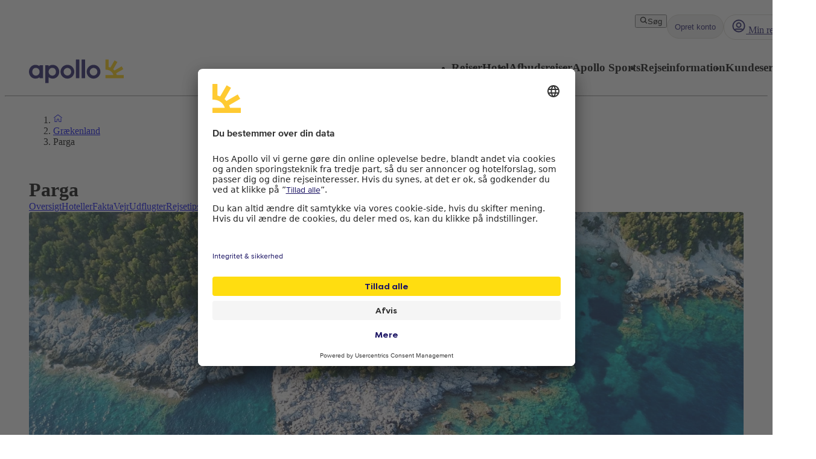

--- FILE ---
content_type: text/html; charset=utf-8
request_url: https://www.apollorejser.dk/graekenland/parga/rejsetips-parga/graeske-gemmesteder
body_size: 362142
content:
<!DOCTYPE html><html lang="da" class="layout_body__Qb93j"><head><meta charSet="utf-8"/><meta name="viewport" content="width=device-width, initial-scale=1"/><link rel="preload" as="image" imageSrcSet="https://images.ctfassets.net/wvgaszxkj2ha/6im3xTiYHVxrb7nNvlzp6q/828bd1eeb1eb6c8f3da26da046050df5/grekland-sivota-natur-1440x480.jpg?w=16&amp;q=85&amp;fm=webp 16w, https://images.ctfassets.net/wvgaszxkj2ha/6im3xTiYHVxrb7nNvlzp6q/828bd1eeb1eb6c8f3da26da046050df5/grekland-sivota-natur-1440x480.jpg?w=32&amp;q=85&amp;fm=webp 32w, https://images.ctfassets.net/wvgaszxkj2ha/6im3xTiYHVxrb7nNvlzp6q/828bd1eeb1eb6c8f3da26da046050df5/grekland-sivota-natur-1440x480.jpg?w=48&amp;q=85&amp;fm=webp 48w, https://images.ctfassets.net/wvgaszxkj2ha/6im3xTiYHVxrb7nNvlzp6q/828bd1eeb1eb6c8f3da26da046050df5/grekland-sivota-natur-1440x480.jpg?w=64&amp;q=85&amp;fm=webp 64w, https://images.ctfassets.net/wvgaszxkj2ha/6im3xTiYHVxrb7nNvlzp6q/828bd1eeb1eb6c8f3da26da046050df5/grekland-sivota-natur-1440x480.jpg?w=96&amp;q=85&amp;fm=webp 96w, https://images.ctfassets.net/wvgaszxkj2ha/6im3xTiYHVxrb7nNvlzp6q/828bd1eeb1eb6c8f3da26da046050df5/grekland-sivota-natur-1440x480.jpg?w=128&amp;q=85&amp;fm=webp 128w, https://images.ctfassets.net/wvgaszxkj2ha/6im3xTiYHVxrb7nNvlzp6q/828bd1eeb1eb6c8f3da26da046050df5/grekland-sivota-natur-1440x480.jpg?w=256&amp;q=85&amp;fm=webp 256w, https://images.ctfassets.net/wvgaszxkj2ha/6im3xTiYHVxrb7nNvlzp6q/828bd1eeb1eb6c8f3da26da046050df5/grekland-sivota-natur-1440x480.jpg?w=384&amp;q=85&amp;fm=webp 384w, https://images.ctfassets.net/wvgaszxkj2ha/6im3xTiYHVxrb7nNvlzp6q/828bd1eeb1eb6c8f3da26da046050df5/grekland-sivota-natur-1440x480.jpg?w=440&amp;q=85&amp;fm=webp 440w, https://images.ctfassets.net/wvgaszxkj2ha/6im3xTiYHVxrb7nNvlzp6q/828bd1eeb1eb6c8f3da26da046050df5/grekland-sivota-natur-1440x480.jpg?w=640&amp;q=85&amp;fm=webp 640w, https://images.ctfassets.net/wvgaszxkj2ha/6im3xTiYHVxrb7nNvlzp6q/828bd1eeb1eb6c8f3da26da046050df5/grekland-sivota-natur-1440x480.jpg?w=750&amp;q=85&amp;fm=webp 750w, https://images.ctfassets.net/wvgaszxkj2ha/6im3xTiYHVxrb7nNvlzp6q/828bd1eeb1eb6c8f3da26da046050df5/grekland-sivota-natur-1440x480.jpg?w=828&amp;q=85&amp;fm=webp 828w, https://images.ctfassets.net/wvgaszxkj2ha/6im3xTiYHVxrb7nNvlzp6q/828bd1eeb1eb6c8f3da26da046050df5/grekland-sivota-natur-1440x480.jpg?w=1080&amp;q=85&amp;fm=webp 1080w, https://images.ctfassets.net/wvgaszxkj2ha/6im3xTiYHVxrb7nNvlzp6q/828bd1eeb1eb6c8f3da26da046050df5/grekland-sivota-natur-1440x480.jpg?w=1200&amp;q=85&amp;fm=webp 1200w, https://images.ctfassets.net/wvgaszxkj2ha/6im3xTiYHVxrb7nNvlzp6q/828bd1eeb1eb6c8f3da26da046050df5/grekland-sivota-natur-1440x480.jpg?w=1920&amp;q=85&amp;fm=webp 1920w, https://images.ctfassets.net/wvgaszxkj2ha/6im3xTiYHVxrb7nNvlzp6q/828bd1eeb1eb6c8f3da26da046050df5/grekland-sivota-natur-1440x480.jpg?w=2048&amp;q=85&amp;fm=webp 2048w, https://images.ctfassets.net/wvgaszxkj2ha/6im3xTiYHVxrb7nNvlzp6q/828bd1eeb1eb6c8f3da26da046050df5/grekland-sivota-natur-1440x480.jpg?w=3840&amp;q=85&amp;fm=webp 3840w" imageSizes="(max-width: 992px) max(100vw, 1080px), max(100vw, 1080px)" fetchPriority="high"/><link rel="stylesheet" href="/_next/static/css/5e7e785a714bd052.css?dpl=master-20260114-1" data-precedence="next"/><link rel="stylesheet" href="/_next/static/css/d6ffa3da7b5df1d4.css?dpl=master-20260114-1" data-precedence="next"/><link rel="stylesheet" href="/_next/static/css/e632a83483c1706c.css?dpl=master-20260114-1" data-precedence="next"/><link rel="stylesheet" href="/_next/static/css/5e373203017feb9f.css?dpl=master-20260114-1" data-precedence="next"/><link rel="stylesheet" href="/_next/static/css/d80a2cf249ff19c6.css?dpl=master-20260114-1" data-precedence="next"/><link rel="stylesheet" href="/_next/static/css/f4458c8823f1468b.css?dpl=master-20260114-1" data-precedence="next"/><link rel="stylesheet" href="/_next/static/css/0396f8ce68eb6787.css?dpl=master-20260114-1" data-precedence="next"/><link rel="stylesheet" href="/_next/static/css/c9732858dc0eb2c3.css?dpl=master-20260114-1" data-precedence="next"/><link rel="stylesheet" href="/_next/static/css/e78a29ef96e6ab4f.css?dpl=master-20260114-1" data-precedence="next"/><link rel="stylesheet" href="/_next/static/css/7cb406314a380212.css?dpl=master-20260114-1" data-precedence="next"/><link rel="stylesheet" href="/_next/static/css/3f379e05df9baffe.css?dpl=master-20260114-1" data-precedence="next"/><link rel="stylesheet" href="/_next/static/css/ef76dcfb24f918cb.css?dpl=master-20260114-1" data-precedence="next"/><link rel="stylesheet" href="/_next/static/css/0da6559449a568ba.css?dpl=master-20260114-1" data-precedence="next"/><link rel="stylesheet" href="/_next/static/css/3329a3a0dce4fa60.css?dpl=master-20260114-1" data-precedence="next"/><link rel="stylesheet" href="/_next/static/css/1af542f0b8f1dba1.css?dpl=master-20260114-1" data-precedence="next"/><link rel="stylesheet" href="/_next/static/css/0b1439732dbc937a.css?dpl=master-20260114-1" data-precedence="next"/><link rel="stylesheet" href="/_next/static/css/465ffc3e1acc7c2e.css?dpl=master-20260114-1" data-precedence="next"/><link rel="stylesheet" href="/_next/static/css/a07d8127adcba877.css?dpl=master-20260114-1" data-precedence="next"/><link rel="stylesheet" href="/_next/static/css/d5d9b83dd3a51e58.css?dpl=master-20260114-1" data-precedence="next"/><link rel="stylesheet" href="/_next/static/css/1653f5a4b9f0ca2a.css?dpl=master-20260114-1" data-precedence="next"/><link rel="stylesheet" href="/_next/static/css/bf3b4333c5615813.css?dpl=master-20260114-1" data-precedence="next"/><link rel="stylesheet" href="/_next/static/css/7ab75a1deb0fde5c.css?dpl=master-20260114-1" data-precedence="next"/><link rel="stylesheet" href="/_next/static/css/6ec0dbf8e3e0c323.css?dpl=master-20260114-1" data-precedence="next"/><link rel="stylesheet" href="/_next/static/css/35bffc3e23359a62.css?dpl=master-20260114-1" data-precedence="next"/><link rel="stylesheet" href="/_next/static/css/17b9345fa441c04e.css?dpl=master-20260114-1" data-precedence="next"/><link rel="stylesheet" href="/_next/static/css/880e4dc1ac5fe4a8.css?dpl=master-20260114-1" data-precedence="next"/><link rel="stylesheet" href="/_next/static/css/11f6139ce8d69187.css?dpl=master-20260114-1" data-precedence="next"/><link rel="stylesheet" href="/_next/static/css/88fc993e4884cd68.css?dpl=master-20260114-1" data-precedence="next"/><link rel="stylesheet" href="/_next/static/css/61f6568e0e23ff72.css?dpl=master-20260114-1" data-precedence="next"/><link rel="stylesheet" href="/_next/static/css/ace383394b8414aa.css?dpl=master-20260114-1" data-precedence="next"/><link rel="stylesheet" href="/_next/static/css/69b19f3c2c21fb21.css?dpl=master-20260114-1" data-precedence="next"/><link rel="stylesheet" href="/_next/static/css/dcce6e99c8a1b20b.css?dpl=master-20260114-1" data-precedence="next"/><link rel="stylesheet" href="/_next/static/css/8309c0d6428c99de.css?dpl=master-20260114-1" data-precedence="next"/><link rel="stylesheet" href="/_next/static/css/81aee9ab9cf0ef5a.css?dpl=master-20260114-1" data-precedence="next"/><link rel="stylesheet" href="/_next/static/css/10ec08fef149fe65.css?dpl=master-20260114-1" data-precedence="next"/><link rel="preload" as="script" fetchPriority="low" href="/_next/static/chunks/webpack-6afc49694bdcf137.js?dpl=master-20260114-1"/><script src="/_next/static/chunks/fd9d1056-8699660dbed58204.js?dpl=master-20260114-1" async=""></script><script src="/_next/static/chunks/2117-6b7c56abd5f59d48.js?dpl=master-20260114-1" async=""></script><script src="/_next/static/chunks/main-app-5294d1645fe5526e.js?dpl=master-20260114-1" async=""></script><script src="/_next/static/chunks/22ad4f44-0b6d1ca0caac0904.js" async=""></script><script src="/_next/static/chunks/4308-b1937966b2c2d124.js" async=""></script><script src="/_next/static/chunks/7240-47fcfda85ffe6d50.js" async=""></script><script src="/_next/static/chunks/8930-c56c4e80996e5055.js" async=""></script><script src="/_next/static/chunks/5537-579c3ebc37ad7b94.js" async=""></script><script src="/_next/static/chunks/3233-6538e3c53499fc76.js" async=""></script><script src="/_next/static/chunks/8667-4fc366ed5766cbd3.js" async=""></script><script src="/_next/static/chunks/3713-7d2a8a49d62f3483.js" async=""></script><script src="/_next/static/chunks/app/%5Blocale%5D/layout-52eb6479c276a44b.js" async=""></script><script src="/_next/static/chunks/7577-f4244b0330b2a18d.js" async=""></script><script src="/_next/static/chunks/1567-df033fc49960fa44.js" async=""></script><script src="/_next/static/chunks/1742-10e43adda7733ff5.js" async=""></script><script src="/_next/static/chunks/8769-67f6a37fbb683bb9.js" async=""></script><script src="/_next/static/chunks/2017-62200dc28e030353.js" async=""></script><script src="/_next/static/chunks/9514-4681d319e329c7d3.js" async=""></script><script src="/_next/static/chunks/9995-f7ac45d33223d407.js" async=""></script><script src="/_next/static/chunks/6452-32be50f8eb7763f2.js" async=""></script><script src="/_next/static/chunks/5622-4eb5491f0ff8e16b.js" async=""></script><script src="/_next/static/chunks/8040-6aac0dd4e97b7f19.js" async=""></script><script src="/_next/static/chunks/9377-b44ef13942a065a7.js" async=""></script><script src="/_next/static/chunks/app/%5Blocale%5D/%5BlayoutType%5D/%5Bpreview%5D/travelArea/%5Buri%5D/page-f5df5a82ad6e789b.js" async=""></script><script src="/_next/static/chunks/app/%5Blocale%5D/%5BlayoutType%5D/%5Bpreview%5D/travelArea/%5Buri%5D/article/%5BtabUri%5D/page-64cf8d0e5e243160.js" async=""></script><script src="/_next/static/chunks/7569-4c95b48610d14c03.js" async=""></script><script src="/_next/static/chunks/app/%5Blocale%5D/%5BlayoutType%5D/layout-33a9b14ee53fac32.js" async=""></script><script src="/_next/static/chunks/9397-d8ab741918a5ac39.js" async=""></script><script src="/_next/static/chunks/app/%5Blocale%5D/%5BlayoutType%5D/error-eb897b9dad248e15.js" async=""></script><script src="/_next/static/chunks/app/%5Blocale%5D/%5BlayoutType%5D/not-found-154753a1647f7eed.js" async=""></script><script src="/_next/static/chunks/788-20ebcaf26ab7376c.js" async=""></script><script src="/_next/static/chunks/app/%5Blocale%5D/%5BlayoutType%5D/%5Bpreview%5D/travelArea/%5Buri%5D/layout-dd5e574dd3dbe9c2.js" async=""></script><link rel="preload" href="https://snippet.maze.co/maze-universal-loader.js?apiKey=5034fdfe-d6a4-4bf2-8aee-8c2381050617" as="script"/><link rel="preconnect" href="https://app.usercentrics.eu"/><link rel="preconnect" href="https://api.usercentrics.eu"/><link rel="preconnect" href="https://static.apollonordic.com/"/><link rel="preconnect" href="//privacy-proxy.usercentrics.eu"/><link rel="modulepreload" href="https://app.usercentrics.eu/browser-ui/latest/loader.js"/><link rel="modulepreload" href="//privacy-proxy.usercentrics.eu/latest/uc-block.bundle.js"/><link rel="modulepreload" href="https://static.apollonordic.com/cms-apps/assets/start-ByRb2Qgx.js"/><link rel="modulepreload" href="https://static.apollonordic.com/cms-apps/assets/atlas-ui-ByHpu6uU.js"/><link rel="modulepreload" href="https://static.apollonordic.com/cms-apps/assets/tooltip-e4iokl1I.js"/><link rel="modulepreload" href="https://static.apollonordic.com/cms-apps/assets/datepicker-CjtCXCwv.js"/><link rel="modulepreload" href="https://static.apollonordic.com/cms-apps/assets/date-fns-BroOsg5n.js"/><link rel="modulepreload" href="https://static.apollonordic.com/cms-apps/assets/optimizely-BAk1HroA.js"/><link rel="modulepreload" href="https://static.apollonordic.com/cms-apps/assets/map-1fCqZfjg.js"/><meta class="swiftype" name="title" data-type="string" content="Græske skatte - Oplev kystperlerne i Parga og Sivota"/><meta class="swiftype" name="image" data-type="enum" content="//images.ctfassets.net/wvgaszxkj2ha/6im3xTiYHVxrb7nNvlzp6q/828bd1eeb1eb6c8f3da26da046050df5/grekland-sivota-natur-1440x480.jpg"/><meta class="swiftype" name="pagetype" data-type="string" content="ContentPage"/><title>Græske skatte | Oplev kystperlerne i Parga og Sivota  | Apollo</title><meta name="description" content="Rejs og oplev smukke Parga og naturskønne Sivota! Mellem det herlige Ioniske Hav mod vest, Albanien mod nord og sneklædte bjergtoppe og dybe kløfter mod øst ligger landskabet Epirus. "/><meta name="robots" content="index, follow"/><meta name="st:robots" content="index, follow"/><link rel="canonical" href="https://www.apollorejser.dk/graekenland/parga/rejsetips-parga/graeske-gemmesteder"/><link rel="alternate" hrefLang="da" href="https://www.apollorejser.dk/graekenland/parga/rejsetips-parga/graeske-gemmesteder"/><meta property="og:title" content="Græske skatte | Oplev kystperlerne i Parga og Sivota  | Apollo"/><meta property="og:description" content="Rejs og oplev smukke Parga og naturskønne Sivota! Mellem det herlige Ioniske Hav mod vest, Albanien mod nord og sneklædte bjergtoppe og dybe kløfter mod øst ligger landskabet Epirus. "/><meta property="og:url" content="https://www.apollorejser.dk/graekenland/parga/rejsetips-parga/graeske-gemmesteder"/><meta property="og:site_name" content="Apollo"/><meta property="og:locale" content="da"/><meta property="og:image" content="https://images.ctfassets.net/wvgaszxkj2ha/6im3xTiYHVxrb7nNvlzp6q/828bd1eeb1eb6c8f3da26da046050df5/grekland-sivota-natur-1440x480.jpg?w=600&amp;q=85&amp;fm=webp"/><meta property="og:type" content="website"/><meta name="twitter:card" content="summary_large_image"/><meta name="twitter:title" content="Græske skatte | Oplev kystperlerne i Parga og Sivota  | Apollo"/><meta name="twitter:description" content="Rejs og oplev smukke Parga og naturskønne Sivota! Mellem det herlige Ioniske Hav mod vest, Albanien mod nord og sneklædte bjergtoppe og dybe kløfter mod øst ligger landskabet Epirus. "/><meta name="twitter:image" content="https://images.ctfassets.net/wvgaszxkj2ha/6im3xTiYHVxrb7nNvlzp6q/828bd1eeb1eb6c8f3da26da046050df5/grekland-sivota-natur-1440x480.jpg?w=600&amp;q=85&amp;fm=webp"/><link rel="icon" href="/icon.ico?76a07121dba36e21" type="image/x-icon" sizes="100x100"/><script src="/_next/static/chunks/polyfills-42372ed130431b0a.js?dpl=master-20260114-1" noModule=""></script></head><body class="d-flex flex-column h-100" data-swiftype-index="false"><script>(self.__next_s=self.__next_s||[]).push([0,{"data-usercentrics":"Google Tag Manager","type":"text/plain","children":"(function (w, d, s, l, i) {w[l] = w[l] || []; w[l].push({'gtm.start':\n    new Date().getTime(), event: 'gtm.js'}); var f = d.getElementsByTagName(s)[0],\n    j = d.createElement(s), dl = l != 'dataLayer' ? '&l=' + l : ''; j.async = true; j.src=\n    '//analytics.apollorejser.dk/gtm.js?id=' + i + dl; f.parentNode.insertBefore(j, f);\n    })(window, document, 'script', 'dataLayer', \"GTM-TBR3Q6H7\");","id":"GTM-TBR3Q6H7"}])</script><script>(self.__next_s=self.__next_s||[]).push([0,{"data-usercentrics":"Google Tag Manager","type":"text/plain","children":"(function (w, d, s, l, i) {w[l] = w[l] || []; w[l].push({'gtm.start':\n    new Date().getTime(), event: 'gtm.js'}); var f = d.getElementsByTagName(s)[0],\n    j = d.createElement(s), dl = l != 'dataLayer' ? '&l=' + l : ''; j.async = true; j.src=\n    '//analytics.apollorejser.dk/gtm.js?id=' + i + dl; f.parentNode.insertBefore(j, f);\n    })(window, document, 'script', 'dataLayer', \"GTM-QGTN\");","id":"GTM-QGTN"}])</script><noscript><iframe src="//analytics.apollorejser.dk/ns.html?id=GTM-TBR3Q6H7" height="0" width="0" style="display:none;visibility:hidden" title="Google Tag Manager (noscript)"></iframe></noscript><noscript><iframe src="//analytics.apollorejser.dk/ns.html?id=GTM-QGTN" height="0" width="0" style="display:none;visibility:hidden" title="Google Tag Manager (noscript)"></iframe></noscript><style>@import url(https://static.apollonordic.com/cms-apps/assets/start-DOHlRMgH.css) layer(react-app);</style><style>@import url(https://static.apollonordic.com/cms-apps/assets/atlas-ui-DowEmnS7.css) layer(react-app);</style><!--$!--><template data-dgst="BAILOUT_TO_CLIENT_SIDE_RENDERING"></template><!--/$--><main class="layout_main__Jo2KF"><header class="page-container Header_header__qeMov fs-unmask"><div class="Header_header-left__oNfus"><a aria-label="Startside" target="_self" class="d-flex   " href="/"><svg xmlns="http://www.w3.org/2000/svg" x="0" y="0" version="1.1" viewBox="0 0 519.1 128.4" class="ApolloLogo_logo__Efixt Header_logo__jCS9J"><path d="M147.7 66.9c0-13.1-8.5-21.3-19.9-21.3-10.1 0-20.2 8.2-20.2 21.3 0 13.1 10.1 21.2 20.2 21.2 11.4-.1 19.9-8.2 19.9-21.2m18.2 0c0 22.3-16.8 37.5-34.8 37.5-9.6 0-17.5-2.8-23.4-7.7v30.8c0 .5-.4.9-.9.9h-17c-.5 0-.9-.4-.9-.9V32.2c0-.5.4-.9.9-.9h17c.5 0 .9.4.9.9V37c6-5 13.8-7.8 23.4-7.8 18.1.1 34.8 15.4 34.8 37.7M258 102.2h17c.5 0 .9-.4.9-.9V.9c0-.5-.4-.9-.9-.9h-17c-.5 0-.9.4-.9.9v100.5c0 .5.4.8.9.8M289.3 102.2h17.1c.5 0 .8-.4.8-.8V.8c0-.5-.4-.8-.8-.8h-17.1c-.5 0-.8.4-.8.8v100.5c-.1.6.3.9.8.9M189.9 66.8c0-11.4 9.4-20.7 21-20.7 11.4 0 20.4 9.1 20.4 20.7 0 11.4-9.3 20.7-20.7 20.7-11.5-.1-20.7-9.3-20.7-20.7m-17.1 0c0 20.8 16.9 37.7 37.7 37.7 20.8 0 37.7-16.9 37.7-37.7 0-10.1-3.9-19.5-10.9-26.6C230.4 33 220.9 29 210.8 29c-20.9 0-38 17-38 37.8M333.1 66.8c0-11.4 9.4-20.7 21-20.7 11.4 0 20.4 9.1 20.4 20.7 0 11.4-9.3 20.7-20.7 20.7-11.4-.1-20.7-9.3-20.7-20.7m-17.1 0c0 20.8 16.9 37.7 37.7 37.7 20.8 0 37.7-16.9 37.7-37.7 0-10.1-3.9-19.5-10.9-26.6C373.6 33 364.1 29 354 29c-20.9 0-38 17-38 37.8M18.2 66.9c0-13.1 8.5-21.3 19.9-21.3 10.1 0 20.2 8.2 20.2 21.3-.1 13-10.2 21.1-20.2 21.1-11.4 0-19.9-8.1-19.9-21.1M0 66.9c0 22.3 16.8 37.5 34.8 37.5 9.7 0 17.5-2.8 23.4-7.7v4.7c0 .5.4.9.9.9h17c.5 0 .9-.4.9-.9V32.2c0-.5-.4-.9-.9-.9h-17c-.5 0-.9.4-.9.9V37c-6-5-13.8-7.8-23.4-7.8C16.8 29.2 0 44.6 0 66.9" fill="currentColor"></path><path d="M480.8 84.5c-.8-3-1.9-6.2-3.2-9.3l38.6-22.3c.4-.2.5-.7.3-1.1l-8.1-14c-.2-.4-.7-.5-1.1-.3l-39.2 22.7c-2-2.4-4.3-4.6-6.7-6.7L484 14.2c.2-.4.1-.9-.3-1.1L469.6 5c-.4-.2-.9-.1-1.1.3L446 43.9c-3.1-1.3-6.4-2.1-9.8-2.9V.9c0-.5-.4-.8-.8-.8h-15.8c-.5 0-.8.4-.8.8v53.6c0 .5.4.8.8.8 36.5.4 42.8 29.2 42.8 29.2h-42.8c-.5 0-.8.4-.8.8v16.1c0 .5.4.8.8.8h98.9c.5 0 .8-.4.8-.8V85.3c0-.5-.4-.8-.8-.8h-37.7z" fill="#FFCF01"></path></svg></a></div><div class="Header_header-right__T6tTl"><div class="Header_header-right-upper-row__f6KYr"><div class="d-flex align-items-center "><div class="hide-for-tablet"><button tabindex="0" class="Button__button--51773 Button__regular--51773 Button__tertiary--51773"><svg xmlns="http://www.w3.org/2000/svg" width="1em" height="1em" fill="none" viewBox="0 0 32 32"><path fill="currentColor" fill-rule="evenodd" d="M13.75 5.5a8.25 8.25 0 1 0 0 16.5 8.22 8.22 0 0 0 5.892-2.475A8.22 8.22 0 0 0 22 13.75a8.25 8.25 0 0 0-8.25-8.25M2 13.75C2 7.26 7.26 2 13.75 2S25.5 7.26 25.5 13.75c0 2.576-.83 4.96-2.236 6.897l5.865 5.866a1.75 1.75 0 1 1-2.475 2.474l-5.844-5.844a11.7 11.7 0 0 1-7.06 2.357C7.26 25.5 2 20.24 2 13.75" clip-rule="evenodd"></path></svg>Søg</button></div><div class="hide-for-desktop"><button class="IconButton__iconButton--f73b5 IconButton__regular--f73b5" aria-label="Søg"><svg xmlns="http://www.w3.org/2000/svg" width="1em" height="1em" fill="none" viewBox="0 0 32 32" class="Icon__icon--acde7" focusable="false" aria-hidden="true" font-size="24" color="var(--aui-text-interactive)"><path fill="currentColor" fill-rule="evenodd" d="M13.75 5.5a8.25 8.25 0 1 0 0 16.5 8.22 8.22 0 0 0 5.892-2.475A8.22 8.22 0 0 0 22 13.75a8.25 8.25 0 0 0-8.25-8.25M2 13.75C2 7.26 7.26 2 13.75 2S25.5 7.26 25.5 13.75c0 2.576-.83 4.96-2.236 6.897l5.865 5.866a1.75 1.75 0 1 1-2.475 2.474l-5.844-5.844a11.7 11.7 0 0 1-7.06 2.357C7.26 25.5 2 20.24 2 13.75" clip-rule="evenodd"></path></svg></button></div></div><a tab-index="-1" target="_self" class="HeaderButton_headerButton__jBzWm   " href="/mit-apollo"><svg xmlns="http://www.w3.org/2000/svg" width="1em" height="1em" fill="none" viewBox="0 0 32 32" class="Icon__icon--acde7 hide-for-desktop-and-tablet" focusable="false" aria-hidden="true" font-size="24"><path fill="currentColor" fill-rule="evenodd" d="M16 20a6 6 0 1 0 0-12 6 6 0 0 0 0 12m0-2.5a3.5 3.5 0 1 0 0-7 3.5 3.5 0 0 0 0 7" clip-rule="evenodd"></path><path fill="currentColor" fill-rule="evenodd" d="M16 30c7.732 0 14-6.268 14-14S23.732 2 16 2 2 8.268 2 16s6.268 14 14 14m9.082-6.944A11.45 11.45 0 0 0 27.5 16c0-6.351-5.149-11.5-11.5-11.5S4.5 9.649 4.5 16c0 2.66.903 5.108 2.418 7.056a4.87 4.87 0 0 1 3.318-1.306h11.528c1.252 0 2.432.48 3.318 1.306m-1.74 1.796a2.37 2.37 0 0 0-1.578-.602H10.236c-.592 0-1.15.221-1.578.602A11.45 11.45 0 0 0 16 27.5c2.791 0 5.35-.994 7.342-2.648" clip-rule="evenodd"></path><path fill="#D0021B" d="M28 6.5a3.5 3.5 0 1 1-7 0 3.5 3.5 0 0 1 7 0"></path><path fill="#fff" fill-rule="evenodd" d="M24.5 9a2.5 2.5 0 1 0 0-5 2.5 2.5 0 0 0 0 5m0 1a3.5 3.5 0 1 0 0-7 3.5 3.5 0 0 0 0 7" clip-rule="evenodd"></path></svg><div class="hide-for-mobile"><div class="d-flex align-items-center gap-1"><svg xmlns="http://www.w3.org/2000/svg" width="1em" height="1em" fill="none" viewBox="0 0 32 32" class="Icon__icon--acde7" focusable="false" aria-hidden="true" font-size="24"><path fill="currentColor" fill-rule="evenodd" d="M16 20a6 6 0 1 0 0-12 6 6 0 0 0 0 12m0-2.5a3.5 3.5 0 1 0 0-7 3.5 3.5 0 0 0 0 7" clip-rule="evenodd"></path><path fill="currentColor" fill-rule="evenodd" d="M16 30c7.732 0 14-6.268 14-14S23.732 2 16 2 2 8.268 2 16s6.268 14 14 14m9.082-6.944A11.45 11.45 0 0 0 27.5 16c0-6.351-5.149-11.5-11.5-11.5S4.5 9.649 4.5 16c0 2.66.903 5.108 2.418 7.056a4.87 4.87 0 0 1 3.318-1.306h11.528c1.252 0 2.432.48 3.318 1.306m-1.74 1.796a2.37 2.37 0 0 0-1.578-.602H10.236c-.592 0-1.15.221-1.578.602A11.45 11.45 0 0 0 16 27.5c2.791 0 5.35-.994 7.342-2.648" clip-rule="evenodd"></path></svg> <!-- -->Min rejse</div></div></a><div class="MyAccountWelcomeBack_popoverRefHelper__i_h44"></div><div class="MobileDrawer_container__h80IK"><button class="IconButton__iconButton--f73b5 IconButton__regular--f73b5" aria-label="Navigationsmenu"><svg xmlns="http://www.w3.org/2000/svg" width="1em" height="1em" fill="none" viewBox="0 0 32 32" class="Icon__icon--acde7" focusable="false" aria-hidden="true" font-size="24" color="var(--aui-text-interactive)"><path fill="currentColor" fill-rule="evenodd" d="M1 7.5A1.5 1.5 0 0 1 2.5 6h27a1.5 1.5 0 0 1 0 3h-27A1.5 1.5 0 0 1 1 7.5m0 18A1.5 1.5 0 0 1 2.5 24h27a1.5 1.5 0 0 1 0 3h-27A1.5 1.5 0 0 1 1 25.5m30-9a1.5 1.5 0 0 0-1.5-1.5h-27a1.5 1.5 0 0 0 0 3h27a1.5 1.5 0 0 0 1.5-1.5" clip-rule="evenodd"></path></svg></button></div></div><div class="Header_header-right-lower-row__z3Z_V"><nav class="DesktopNavigation_nav___loT6"><ul class="DesktopNavigation_nav-list__juWs0" role="menu"><li role="menuitem" class="DesktopNavigationMenu_menu__pZ_IZ" data-type="desktop-navigation-item" tabindex="0" style="--menu-display:none"><h3 class="Typography__mobile-headingXS--66280 Typography__desktop-headingXS--66280  ">Rejser</h3><ul class="DesktopNavigationMenu_dropdown__9z6H7 DesktopNavigationMenu_not-last__7voz3" style="right:0"><li class="DesktopNavigationMenu_dropdown-item__yx3p2 "><p class="Text_body__2viVY   DesktopNavigationMenu_text__xUbNi "><a target="_self" class="Link__link--a9d70 Link__regular--a9d70  NextLink_inherit-color__9WJIZ " href="/rejser">Alle rejser</a></p></li><li class="DesktopNavigationMenu_dropdown-item__yx3p2 "><p class="Text_body__2viVY   DesktopNavigationMenu_text__xUbNi "><a target="_self" class="Link__link--a9d70 Link__regular--a9d70  NextLink_inherit-color__9WJIZ " href="/rejser/solrejser">Solrejser</a></p></li><li class="DesktopNavigationMenu_dropdown-item__yx3p2 "><p class="Text_body__2viVY   DesktopNavigationMenu_text__xUbNi "><a target="_self" class="Link__link--a9d70 Link__regular--a9d70  NextLink_inherit-color__9WJIZ " href="/rejser/charter">Charterferie</a></p></li><li class="DesktopNavigationMenu_dropdown-item__yx3p2 "><p class="Text_body__2viVY   DesktopNavigationMenu_text__xUbNi "><a target="_self" class="Link__link--a9d70 Link__regular--a9d70  NextLink_inherit-color__9WJIZ " href="/rejser/aktiv-ferie">Aktiv ferie</a></p></li><li class="DesktopNavigationMenu_dropdown-item__yx3p2 "><p class="Text_body__2viVY   DesktopNavigationMenu_text__xUbNi "><a target="_self" class="Link__link--a9d70 Link__regular--a9d70  NextLink_inherit-color__9WJIZ " href="/rejser/storbyferie">Storbyferie</a></p></li><li class="DesktopNavigationMenu_dropdown-item__yx3p2 "><p class="Text_body__2viVY   DesktopNavigationMenu_text__xUbNi "><a target="_self" class="Link__link--a9d70 Link__regular--a9d70  NextLink_inherit-color__9WJIZ " href="/rejser/fleksible-pakkerejser-med-rutefly">Rejser med fleksibel rejselængde</a></p></li><li class="DesktopNavigationMenu_dropdown-item__yx3p2 "><p class="Text_body__2viVY   DesktopNavigationMenu_text__xUbNi "><a target="_self" class="Link__link--a9d70 Link__regular--a9d70  NextLink_inherit-color__9WJIZ " href="/rejser/flybilletter">Flybilletter</a></p></li><li class="DesktopNavigationMenu_dropdown-item__yx3p2 "><p class="Text_body__2viVY   DesktopNavigationMenu_text__xUbNi "><a target="_self" class="Link__link--a9d70 Link__regular--a9d70  NextLink_inherit-color__9WJIZ " href="/rejser/aktiv-ferie/skirejser">Skirejser</a></p></li><li class="DesktopNavigationMenu_dropdown-item__yx3p2 "><p class="Text_body__2viVY   DesktopNavigationMenu_text__xUbNi "><a target="_self" class="Link__link--a9d70 Link__regular--a9d70  NextLink_inherit-color__9WJIZ " href="/rejser/kombinationsrejser">Kombinationsrejser</a></p></li><li class="DesktopNavigationMenu_dropdown-item__yx3p2 "><p class="Text_body__2viVY   DesktopNavigationMenu_text__xUbNi "><a target="_self" class="Link__link--a9d70 Link__regular--a9d70  NextLink_inherit-color__9WJIZ " href="/rejser-fra">Lokale lufthavne</a></p></li><li class="DesktopNavigationMenu_dropdown-item__yx3p2 "><p class="Text_body__2viVY   DesktopNavigationMenu_text__xUbNi "><a target="_self" class="Link__link--a9d70 Link__regular--a9d70  NextLink_inherit-color__9WJIZ " href="/rejser/krydstogter">Krydstogter</a></p></li><li class="DesktopNavigationMenu_dropdown-item__yx3p2 "><p class="Text_body__2viVY   DesktopNavigationMenu_text__xUbNi "><a target="_self" class="Link__link--a9d70 Link__regular--a9d70  NextLink_inherit-color__9WJIZ " href="/rejser/grupperejser">Grupperejser</a></p></li><li class="DesktopNavigationMenu_dropdown-item__yx3p2 "><p class="Text_body__2viVY   DesktopNavigationMenu_text__xUbNi "><a target="_self" class="Link__link--a9d70 Link__regular--a9d70  NextLink_inherit-color__9WJIZ " href="/rejser/tema-rejser">TEMA–rejser</a></p></li><li class="DesktopNavigationMenu_dropdown-item__yx3p2 DesktopNavigationMenu_last-dropdown-item__OdwYX"><p class="Text_body__2viVY   DesktopNavigationMenu_text__xUbNi "><a target="_self" class="Link__link--a9d70 Link__regular--a9d70  NextLink_inherit-color__9WJIZ " href="/rejser/seniorrejser">Seniorrejser</a></p></li></ul></li><li role="menuitem" class="DesktopNavigationMenu_menu__pZ_IZ" data-type="desktop-navigation-item" tabindex="0" style="--menu-display:none"><h3 class="Typography__mobile-headingXS--66280 Typography__desktop-headingXS--66280  ">Hotel</h3><ul class="DesktopNavigationMenu_dropdown__9z6H7 DesktopNavigationMenu_not-last__7voz3" style="right:0"><li class="DesktopNavigationMenu_dropdown-item__yx3p2 "><p class="Text_body__2viVY   DesktopNavigationMenu_text__xUbNi "><a target="_self" class="Link__link--a9d70 Link__regular--a9d70  NextLink_inherit-color__9WJIZ " href="/hoteller">Vores hoteller</a></p></li><li class="DesktopNavigationMenu_dropdown-item__yx3p2 "><p class="Text_body__2viVY   DesktopNavigationMenu_text__xUbNi "><a target="_self" class="Link__link--a9d70 Link__regular--a9d70  NextLink_inherit-color__9WJIZ " href="/hoteller/apollo-mondo">Apollo koncepthoteller</a></p></li><li class="DesktopNavigationMenu_dropdown-item__yx3p2 "><p class="Text_body__2viVY   DesktopNavigationMenu_text__xUbNi "><a target="_self" class="Link__link--a9d70 Link__regular--a9d70  NextLink_inherit-color__9WJIZ " href="/hoteller/all-inclusive">All Inclusive</a></p></li><li class="DesktopNavigationMenu_dropdown-item__yx3p2 "><p class="Text_body__2viVY   DesktopNavigationMenu_text__xUbNi "><a target="_self" class="Link__link--a9d70 Link__regular--a9d70  NextLink_inherit-color__9WJIZ " href="/hoteller/familieferie">Familiehoteller</a></p></li><li class="DesktopNavigationMenu_dropdown-item__yx3p2 "><p class="Text_body__2viVY   DesktopNavigationMenu_text__xUbNi "><a target="_self" class="Link__link--a9d70 Link__regular--a9d70  NextLink_inherit-color__9WJIZ " href="/hoteller/hoteller-for-voksne">Voksenhoteller</a></p></li><li class="DesktopNavigationMenu_dropdown-item__yx3p2 "><p class="Text_body__2viVY   DesktopNavigationMenu_text__xUbNi "><a target="_self" class="Link__link--a9d70 Link__regular--a9d70  NextLink_inherit-color__9WJIZ " href="/hoteller/villaer">Villaer</a></p></li><li class="DesktopNavigationMenu_dropdown-item__yx3p2 DesktopNavigationMenu_last-dropdown-item__OdwYX"><p class="Text_body__2viVY   DesktopNavigationMenu_text__xUbNi "><a target="_self" class="Link__link--a9d70 Link__regular--a9d70  NextLink_inherit-color__9WJIZ " href="/hoteller/baeredygtige-hoteller">Bæredygtige hoteller</a></p></li></ul></li><li role="menuitem" class="DesktopNavigationMenu_menu__pZ_IZ" data-type="desktop-navigation-item" tabindex="0" style="--menu-display:none"><h3 class="Typography__mobile-headingXS--66280 Typography__desktop-headingXS--66280  ">Afbudsrejser </h3><ul class="DesktopNavigationMenu_dropdown__9z6H7 DesktopNavigationMenu_not-last__7voz3" style="right:0"><li class="DesktopNavigationMenu_dropdown-item__yx3p2 "><p class="Text_body__2viVY   DesktopNavigationMenu_text__xUbNi "><a target="_self" class="Link__link--a9d70 Link__regular--a9d70  NextLink_inherit-color__9WJIZ " href="/afbudsrejser">Alle afbudsrejser</a></p></li><li class="DesktopNavigationMenu_dropdown-item__yx3p2 "><p class="Text_body__2viVY   DesktopNavigationMenu_text__xUbNi "><a target="_self" class="Link__link--a9d70 Link__regular--a9d70  NextLink_inherit-color__9WJIZ " href="/tilbudrabatter">Alle tilbud</a></p></li><li class="DesktopNavigationMenu_dropdown-item__yx3p2 "><p class="Text_body__2viVY   DesktopNavigationMenu_text__xUbNi "><a target="_self" class="Link__link--a9d70 Link__regular--a9d70  NextLink_inherit-color__9WJIZ " href="/rejser/flybilletter">Afbudsrejser flybillet</a></p></li><li class="DesktopNavigationMenu_dropdown-item__yx3p2 DesktopNavigationMenu_last-dropdown-item__OdwYX"><p class="Text_body__2viVY   DesktopNavigationMenu_text__xUbNi "><a target="_self" class="Link__link--a9d70 Link__regular--a9d70  NextLink_inherit-color__9WJIZ " href="/tilbudrabatter/lavpriskalender">Lavpriskalender</a></p></li></ul></li><li role="menuitem" class="DesktopNavigationMenu_menu__pZ_IZ" data-type="desktop-navigation-item" tabindex="0" style="--menu-display:none"><h3 class="Typography__mobile-headingXS--66280 Typography__desktop-headingXS--66280  ">Apollo Sports</h3><ul class="DesktopNavigationMenu_dropdown__9z6H7 DesktopNavigationMenu_not-last__7voz3" style="right:0"><li class="DesktopNavigationMenu_dropdown-item__yx3p2 "><p class="Text_body__2viVY   DesktopNavigationMenu_text__xUbNi "><a target="_self" class="Link__link--a9d70 Link__regular--a9d70  NextLink_inherit-color__9WJIZ " href="/rejser/aktiv-ferie">Alle træningsrejser</a></p></li><li class="DesktopNavigationMenu_dropdown-item__yx3p2 "><p class="Text_body__2viVY   DesktopNavigationMenu_text__xUbNi "><a target="_self" class="Link__link--a9d70 Link__regular--a9d70  NextLink_inherit-color__9WJIZ " href="/hoteller/apollo-sports">Træningshoteller</a></p></li><li class="DesktopNavigationMenu_dropdown-item__yx3p2 "><p class="Text_body__2viVY   DesktopNavigationMenu_text__xUbNi "><a target="_self" class="Link__link--a9d70 Link__regular--a9d70  NextLink_inherit-color__9WJIZ " href="/rejser/aktiv-ferie/traningsformer">Træningstyper</a></p></li><li class="DesktopNavigationMenu_dropdown-item__yx3p2 "><p class="Text_body__2viVY   DesktopNavigationMenu_text__xUbNi "><a target="_self" class="Link__link--a9d70 Link__regular--a9d70  NextLink_inherit-color__9WJIZ " href="/rejser/aktiv-ferie/traeningskalender">Træningskalender</a></p></li><li class="DesktopNavigationMenu_dropdown-item__yx3p2 DesktopNavigationMenu_last-dropdown-item__OdwYX"><p class="Text_body__2viVY   DesktopNavigationMenu_text__xUbNi "><a target="_self" class="Link__link--a9d70 Link__regular--a9d70  NextLink_inherit-color__9WJIZ " href="/rejser/aktiv-ferie/skirejser">Skirejser</a></p></li></ul></li><li role="menuitem" class="DesktopNavigationMenu_menu__pZ_IZ" data-type="desktop-navigation-item" tabindex="0" style="--menu-display:none"><h3 class="Typography__mobile-headingXS--66280 Typography__desktop-headingXS--66280  ">Rejseinformation</h3><ul class="DesktopNavigationMenu_dropdown__9z6H7 DesktopNavigationMenu_not-last__7voz3" style="right:0"><li class="DesktopNavigationMenu_dropdown-item__yx3p2 "><p class="Text_body__2viVY   DesktopNavigationMenu_text__xUbNi "><a target="_self" class="Link__link--a9d70 Link__regular--a9d70  NextLink_inherit-color__9WJIZ " href="/din-rejse/apollos-service">Apollo Service</a></p></li><li class="DesktopNavigationMenu_dropdown-item__yx3p2 "><p class="Text_body__2viVY   DesktopNavigationMenu_text__xUbNi "><a target="_self" class="Link__link--a9d70 Link__regular--a9d70  NextLink_inherit-color__9WJIZ " href="/din-rejse/tilvalg/bagage">Bagage</a></p></li><li class="DesktopNavigationMenu_dropdown-item__yx3p2 "><p class="Text_body__2viVY   DesktopNavigationMenu_text__xUbNi "><a target="_self" class="Link__link--a9d70 Link__regular--a9d70  NextLink_inherit-color__9WJIZ " href="/din-rejse/betal-rejsen">Betal rejsen</a></p></li><li class="DesktopNavigationMenu_dropdown-item__yx3p2 "><p class="Text_body__2viVY   DesktopNavigationMenu_text__xUbNi "><a target="_self" class="Link__link--a9d70 Link__regular--a9d70  NextLink_inherit-color__9WJIZ " href="/din-rejse/tilvalg/rejseforsikring">Rejseforsikring</a></p></li><li class="DesktopNavigationMenu_dropdown-item__yx3p2 "><p class="Text_body__2viVY   DesktopNavigationMenu_text__xUbNi "><a target="_self" class="Link__link--a9d70 Link__regular--a9d70  NextLink_inherit-color__9WJIZ " href="/din-rejse">Rejseinformation</a></p></li><li class="DesktopNavigationMenu_dropdown-item__yx3p2 "><p class="Text_body__2viVY   DesktopNavigationMenu_text__xUbNi "><a target="_self" class="Link__link--a9d70 Link__regular--a9d70  NextLink_inherit-color__9WJIZ " href="/din-rejse/almindelige-betingelser/almindelige-betingelser-pakkerejser">Rejsevilkår</a></p></li><li class="DesktopNavigationMenu_dropdown-item__yx3p2 "><p class="Text_body__2viVY   DesktopNavigationMenu_text__xUbNi "><a target="_self" class="Link__link--a9d70 Link__regular--a9d70  NextLink_inherit-color__9WJIZ " href="/din-rejse/tilvalg">Tilvalg med Apollo</a></p></li><li class="DesktopNavigationMenu_dropdown-item__yx3p2 DesktopNavigationMenu_last-dropdown-item__OdwYX"><p class="Text_body__2viVY   DesktopNavigationMenu_text__xUbNi "><a target="_self" class="Link__link--a9d70 Link__regular--a9d70  NextLink_inherit-color__9WJIZ " href="/din-rejse/vaerd-at-vide">Værd at vide</a></p></li></ul></li><li role="menuitem" class="DesktopNavigationMenu_menu__pZ_IZ" data-type="desktop-navigation-item" tabindex="0" style="--menu-display:none"><h3 class="Typography__mobile-headingXS--66280 Typography__desktop-headingXS--66280  ">Kundeservice</h3><ul class="DesktopNavigationMenu_dropdown__9z6H7 DesktopNavigationMenu_last__FxuVf" style="left:0"><li class="DesktopNavigationMenu_dropdown-item__yx3p2 DesktopNavigationMenu_last-dropdown-item__OdwYX"><p class="Text_body__2viVY   DesktopNavigationMenu_text__xUbNi "><a target="_self" class="Link__link--a9d70 Link__regular--a9d70  NextLink_inherit-color__9WJIZ " href="/om-apollo/kontakt">Kontakt os</a></p></li></ul></li></ul></nav></div></div></header><hr class="Divider_no-gutter__HQkP6"/><main class="layout_main__mSg9U"><div class="breadcrumbs-layout fs-unmask"><div><section style="display:none"><script type="application/ld+json">{"@context":"https://schema.org","@type":"BreadcrumbList","name":"Breadcrumbs","itemListElement":[{"@type":"ListItem","position":1,"name":"Grækenland","item":"https://www.apollorejser.dk/graekenland"},{"@type":"ListItem","position":2,"name":"Parga"}]}</script></section><nav aria-label="Breadcrumb" class="Breadcrumbs__breadcrumbs--84211"><ol class="Breadcrumbs__list--84211"><li class="Breadcrumbs__item--84211 d-inline-flex align-items-center"><a target="_self" class="Link__link--a9d70 Link__regular--a9d70 d-inline-flex align-items-center   NextLink_inherit-font___ATCV" href="/"><svg xmlns="http://www.w3.org/2000/svg" width="1em" height="1em" fill="none" viewBox="0 0 32 32" class="Icon__icon--acde7" focusable="false" aria-hidden="true"><path fill="currentColor" fill-rule="evenodd" d="M14.78 3.676a2 2 0 0 1 2.44 0l12.39 9.531a1 1 0 1 1-1.22 1.586L16 5.262l-12.39 9.53a1 1 0 1 1-1.22-1.585zM16 19a2 2 0 0 0-2 2v4h-2v-4a4 4 0 1 1 8 0v4h-2v-4a2 2 0 0 0-2-2" clip-rule="evenodd"></path><path fill="currentColor" fill-rule="evenodd" d="M6 15a1 1 0 0 1 1 1v10h4a1 1 0 1 1 0 2H6a1 1 0 0 1-1-1V16a1 1 0 0 1 1-1M26 15a1 1 0 0 1 1 1v11a1 1 0 0 1-1 1h-5a1 1 0 1 1 0-2h4V16a1 1 0 0 1 1-1" clip-rule="evenodd"></path><path fill="currentColor" fill-rule="evenodd" d="M11.789 25.666c.15-.21.211-.493.211-.666h2c0 .493-.14 1.211-.588 1.834C12.926 27.51 12.126 28 11 28v-2c.474 0 .674-.175.789-.334M20.212 25.666A1.24 1.24 0 0 1 20 25h-2c0 .493.14 1.211.588 1.834C19.075 27.51 19.875 28 21 28v-2c-.474 0-.674-.175-.788-.334" clip-rule="evenodd"></path></svg></a></li><li class="Breadcrumbs__item--84211"><a target="_self" class="Link__link--a9d70 Link__regular--a9d70   NextLink_inherit-font___ATCV" href="/graekenland">Grækenland</a></li><li class="Breadcrumbs__item--84211">Parga</li></ol></nav></div></div><div class="page-container" data-env="prod"><div class="component-column fs-unmask"><div class="flex-row d-flex justify-content-between align-items-center"><h1 class="Typography__mobile-heading--66280 Typography__desktop-heading--66280 Heading_no-gutter__Rvfpp " style="color:var(--aui-text-heading)">Parga</h1></div><div class=" "><div role="tablist" class="Tabs__tabs--ace33 Tabs__primary--ace33" aria-label="Items"><div class="Tabs__tabsContainer--ace33"><a id=":R6cqfnnkv36sva:" role="tab" aria-selected="false" target="_self" class="Tabs__tab--ace33   " tabindex="0" href="/graekenland/parga"><span class="Tabs__tabLabel--ace33">Oversigt</span></a><a id=":Racqfnnkv36sva:" role="tab" aria-selected="false" target="_self" class="Tabs__tab--ace33   " tabindex="0" href="/graekenland/parga/hoteller"><span class="Tabs__tabLabel--ace33">Hoteller</span></a><a id=":Recqfnnkv36sva:" role="tab" aria-selected="false" target="_self" class="Tabs__tab--ace33   " tabindex="0" href="/graekenland/parga/fakta"><span class="Tabs__tabLabel--ace33">Fakta</span></a><a id=":Ricqfnnkv36sva:" role="tab" aria-selected="false" target="_self" class="Tabs__tab--ace33   " tabindex="0" href="/graekenland/parga/vejr"><span class="Tabs__tabLabel--ace33">Vejr</span></a><a id=":Rmcqfnnkv36sva:" role="tab" aria-selected="false" target="_self" class="Tabs__tab--ace33   " tabindex="0" href="/graekenland/parga/udflugter"><span class="Tabs__tabLabel--ace33">Udflugter</span></a><a id=":Rqcqfnnkv36sva:" role="tab" aria-selected="false" target="_self" class="Tabs__tab--ace33   " tabindex="0" href="/graekenland/parga/rejsetips-parga"><span class="Tabs__tabLabel--ace33">Rejsetips</span></a><a id=":Rucqfnnkv36sva:" role="tab" aria-selected="false" target="_self" class="Tabs__tab--ace33   " tabindex="0" href="/graekenland/parga/afbudsrejser"><span class="Tabs__tabLabel--ace33">Afbudsrejser</span></a><a id=":R12cqfnnkv36sva:" role="tab" aria-selected="false" target="_self" class="Tabs__tab--ace33   " tabindex="0" href="/graekenland/parga/flybilletter"><span class="Tabs__tabLabel--ace33">Flybilletter</span></a></div></div></div></div><section class="d-none"></section><div class="Hero_container__cjFyL Hero_child-page-container__WBkqT"><div class="Hero_image-container__C15ZO "><img alt="Sivota" fetchPriority="high" decoding="async" data-nimg="fill" class="Image_rounded__nLnzx  " style="position:absolute;height:100%;width:100%;left:0;top:0;right:0;bottom:0;object-fit:cover;object-position:50% 50%;color:transparent" sizes="(max-width: 992px) max(100vw, 1080px), max(100vw, 1080px)" srcSet="https://images.ctfassets.net/wvgaszxkj2ha/6im3xTiYHVxrb7nNvlzp6q/828bd1eeb1eb6c8f3da26da046050df5/grekland-sivota-natur-1440x480.jpg?w=16&amp;q=85&amp;fm=webp 16w, https://images.ctfassets.net/wvgaszxkj2ha/6im3xTiYHVxrb7nNvlzp6q/828bd1eeb1eb6c8f3da26da046050df5/grekland-sivota-natur-1440x480.jpg?w=32&amp;q=85&amp;fm=webp 32w, https://images.ctfassets.net/wvgaszxkj2ha/6im3xTiYHVxrb7nNvlzp6q/828bd1eeb1eb6c8f3da26da046050df5/grekland-sivota-natur-1440x480.jpg?w=48&amp;q=85&amp;fm=webp 48w, https://images.ctfassets.net/wvgaszxkj2ha/6im3xTiYHVxrb7nNvlzp6q/828bd1eeb1eb6c8f3da26da046050df5/grekland-sivota-natur-1440x480.jpg?w=64&amp;q=85&amp;fm=webp 64w, https://images.ctfassets.net/wvgaszxkj2ha/6im3xTiYHVxrb7nNvlzp6q/828bd1eeb1eb6c8f3da26da046050df5/grekland-sivota-natur-1440x480.jpg?w=96&amp;q=85&amp;fm=webp 96w, https://images.ctfassets.net/wvgaszxkj2ha/6im3xTiYHVxrb7nNvlzp6q/828bd1eeb1eb6c8f3da26da046050df5/grekland-sivota-natur-1440x480.jpg?w=128&amp;q=85&amp;fm=webp 128w, https://images.ctfassets.net/wvgaszxkj2ha/6im3xTiYHVxrb7nNvlzp6q/828bd1eeb1eb6c8f3da26da046050df5/grekland-sivota-natur-1440x480.jpg?w=256&amp;q=85&amp;fm=webp 256w, https://images.ctfassets.net/wvgaszxkj2ha/6im3xTiYHVxrb7nNvlzp6q/828bd1eeb1eb6c8f3da26da046050df5/grekland-sivota-natur-1440x480.jpg?w=384&amp;q=85&amp;fm=webp 384w, https://images.ctfassets.net/wvgaszxkj2ha/6im3xTiYHVxrb7nNvlzp6q/828bd1eeb1eb6c8f3da26da046050df5/grekland-sivota-natur-1440x480.jpg?w=440&amp;q=85&amp;fm=webp 440w, https://images.ctfassets.net/wvgaszxkj2ha/6im3xTiYHVxrb7nNvlzp6q/828bd1eeb1eb6c8f3da26da046050df5/grekland-sivota-natur-1440x480.jpg?w=640&amp;q=85&amp;fm=webp 640w, https://images.ctfassets.net/wvgaszxkj2ha/6im3xTiYHVxrb7nNvlzp6q/828bd1eeb1eb6c8f3da26da046050df5/grekland-sivota-natur-1440x480.jpg?w=750&amp;q=85&amp;fm=webp 750w, https://images.ctfassets.net/wvgaszxkj2ha/6im3xTiYHVxrb7nNvlzp6q/828bd1eeb1eb6c8f3da26da046050df5/grekland-sivota-natur-1440x480.jpg?w=828&amp;q=85&amp;fm=webp 828w, https://images.ctfassets.net/wvgaszxkj2ha/6im3xTiYHVxrb7nNvlzp6q/828bd1eeb1eb6c8f3da26da046050df5/grekland-sivota-natur-1440x480.jpg?w=1080&amp;q=85&amp;fm=webp 1080w, https://images.ctfassets.net/wvgaszxkj2ha/6im3xTiYHVxrb7nNvlzp6q/828bd1eeb1eb6c8f3da26da046050df5/grekland-sivota-natur-1440x480.jpg?w=1200&amp;q=85&amp;fm=webp 1200w, https://images.ctfassets.net/wvgaszxkj2ha/6im3xTiYHVxrb7nNvlzp6q/828bd1eeb1eb6c8f3da26da046050df5/grekland-sivota-natur-1440x480.jpg?w=1920&amp;q=85&amp;fm=webp 1920w, https://images.ctfassets.net/wvgaszxkj2ha/6im3xTiYHVxrb7nNvlzp6q/828bd1eeb1eb6c8f3da26da046050df5/grekland-sivota-natur-1440x480.jpg?w=2048&amp;q=85&amp;fm=webp 2048w, https://images.ctfassets.net/wvgaszxkj2ha/6im3xTiYHVxrb7nNvlzp6q/828bd1eeb1eb6c8f3da26da046050df5/grekland-sivota-natur-1440x480.jpg?w=3840&amp;q=85&amp;fm=webp 3840w" src="https://images.ctfassets.net/wvgaszxkj2ha/6im3xTiYHVxrb7nNvlzp6q/828bd1eeb1eb6c8f3da26da046050df5/grekland-sivota-natur-1440x480.jpg?w=3840&amp;q=85&amp;fm=webp"/></div></div><div class="Hero_positioner-in-parent-tab__Bf9FR"><div class="page-container Hero_hero-info__Tj7Px Hero_hero-info-full-width__hxisq fs-unmask"><div><h2 class="Typography__mobile-hero--66280 Typography__desktop-heroL--66280 Heading_no-gutter__Rvfpp Hero_hero-heading__dZmwN">Græske skatte</h2><h2 class="Typography__mobile-heroXS--66280 Typography__desktop-heroS--66280 Heading_no-gutter__Rvfpp Hero_hero-subheading__hZyM8">Oplev kystperlerne i Parga og Sivota</h2></div></div><div class="Hero_hero-page__I_UOV"><div class="sub-page-container fs-unmask"><div class="component-column"><div class="eight-four-layout "><div><div data-swiftype-index="true"><p class="Text_body-large__wI_TB    Text_preline__p22qL">Autentisk er et ord, man skal passe på, når det kommer til rejsemål. Men præcis det ord er så beskrivende for de fredelige fastlandsrejsemål Parga og Sivota og hele regionen <a target="_self" class="Link__link--a9d70 Link__regular--a9d70 d-inline   NextLink_inherit-font___ATCV" href="/rejser/charter/sommerferie/epirus">Epirus</a> og er nok en af Grækenlands bedste, gemte skatte. </p></div></div></div><div class="ScrollToSearchBoxButton_scrollToSearchBoxWrapper__Ytp0S "><button tabindex="0" class="Button__button--51773 Button__regular--51773 Button__primary--51773 Button__fullWidth--51773 undefined undefined">Søg<svg xmlns="http://www.w3.org/2000/svg" width="1em" height="1em" fill="none" viewBox="0 0 32 33" class="Icon__icon--acde7" focusable="false" aria-hidden="true"><path fill="currentColor" fill-rule="evenodd" d="M7.116 19.698a1.25 1.25 0 0 1 1.768 0l5.866 5.866V4.582a1.25 1.25 0 1 1 2.5 0v20.982l5.866-5.866a1.25 1.25 0 1 1 1.768 1.767l-8 8a1.25 1.25 0 0 1-1.768 0l-8-8a1.25 1.25 0 0 1 0-1.767" clip-rule="evenodd"></path></svg></button></div></div><div class="article-page-no-side-container"><div class="layout-column  fs-unmask"><!--$--><div class="responsive-flex-direction"><div class="ArticleColumn_flex-1__Z3bZb"><div class="TextBlock_text-block-wrapper__9fGVs"><p class="Text_body__2viVY    Text_preline__p22qL">Indklemt mellem det store Ioniske Hav mod vest, <a target="_self" class="Link__link--a9d70 Link__regular--a9d70 d-inline   NextLink_inherit-font___ATCV" href="/albanien">Albanien </a>mod nord og sneklædte bjergtoppe og dybe kløfter mod øst ligger landskabet Epirus. Naturen er vanvittig grøn og frodig, krydret med knudrede oliventræer og i den fjerne ende, ikke langt fra øen <a target="_self" class="Link__link--a9d70 Link__regular--a9d70 d-inline   NextLink_inherit-font___ATCV" href="/graekenland/korfu">Korfu</a>, ligger byerne <a target="_self" class="Link__link--a9d70 Link__regular--a9d70 d-inline   NextLink_inherit-font___ATCV" href="/graekenland/parga">Parga </a>og <a target="_self" class="Link__link--a9d70 Link__regular--a9d70 d-inline   NextLink_inherit-font___ATCV" href="/graekenland/sivota">Sivota</a>, lige så fredelige som de er maleriske. </p><p class="Text_body__2viVY    Text_preline__p22qL">Kystbyen Parga blev allerede grundlagt for 800 år siden af venetianerne, og kan prale af den berømte kilometerlange Valtos-strand med sit grove sand og bystranden Krioneri Beach. Fæstningen fra dengang eksisterer stadig og er Pargas varemærke. I dag er det et charmerende feriested, hvor gæster fra hele verden kommer og besøger. </p><h2 id="Lange afslappende dage " class="Typography__mobile-headingS--66280 Typography__desktop-headingS--66280  ">Lange afslappende dage </h2><p class="Text_body__2viVY    Text_preline__p22qL">Nina Hornewall er halvt græsk og har et hus i Epirus. Her mellem hav og land kommer hun så ofte som muligt og tilbringer lange afslappende dage. </p><p class="Text_body__2viVY    Text_preline__p22qL">- Jeg har et utroligt blødt punkt for hele denne region, som er Epirus. Det har været et af Grækenlands roligste områder; bjergrigt og tyndt befolket. Men denne her</p></div></div><div class="ArticleColumn_flex-1__Z3bZb"><div class="ArticleColumn_image-wrapper__4JzSP"><img alt="Strand" loading="lazy" decoding="async" data-nimg="fill" class="Image_rounded__nLnzx  " style="position:absolute;height:100%;width:100%;left:0;top:0;right:0;bottom:0;object-fit:cover;object-position:50% 50%;color:transparent" sizes="(max-width: 992px) 100vw, 600px" srcSet="https://images.ctfassets.net/wvgaszxkj2ha/2QMmHgtVIVt2X7PBN5dBK7/a42cc9a8bfb565bb9673dfa45fa1e963/grekland-parga-golfo-beach-900x600.jpg?w=440&amp;q=85&amp;fm=webp 440w, https://images.ctfassets.net/wvgaszxkj2ha/2QMmHgtVIVt2X7PBN5dBK7/a42cc9a8bfb565bb9673dfa45fa1e963/grekland-parga-golfo-beach-900x600.jpg?w=640&amp;q=85&amp;fm=webp 640w, https://images.ctfassets.net/wvgaszxkj2ha/2QMmHgtVIVt2X7PBN5dBK7/a42cc9a8bfb565bb9673dfa45fa1e963/grekland-parga-golfo-beach-900x600.jpg?w=750&amp;q=85&amp;fm=webp 750w, https://images.ctfassets.net/wvgaszxkj2ha/2QMmHgtVIVt2X7PBN5dBK7/a42cc9a8bfb565bb9673dfa45fa1e963/grekland-parga-golfo-beach-900x600.jpg?w=828&amp;q=85&amp;fm=webp 828w, https://images.ctfassets.net/wvgaszxkj2ha/2QMmHgtVIVt2X7PBN5dBK7/a42cc9a8bfb565bb9673dfa45fa1e963/grekland-parga-golfo-beach-900x600.jpg?w=1080&amp;q=85&amp;fm=webp 1080w, https://images.ctfassets.net/wvgaszxkj2ha/2QMmHgtVIVt2X7PBN5dBK7/a42cc9a8bfb565bb9673dfa45fa1e963/grekland-parga-golfo-beach-900x600.jpg?w=1200&amp;q=85&amp;fm=webp 1200w, https://images.ctfassets.net/wvgaszxkj2ha/2QMmHgtVIVt2X7PBN5dBK7/a42cc9a8bfb565bb9673dfa45fa1e963/grekland-parga-golfo-beach-900x600.jpg?w=1920&amp;q=85&amp;fm=webp 1920w, https://images.ctfassets.net/wvgaszxkj2ha/2QMmHgtVIVt2X7PBN5dBK7/a42cc9a8bfb565bb9673dfa45fa1e963/grekland-parga-golfo-beach-900x600.jpg?w=2048&amp;q=85&amp;fm=webp 2048w, https://images.ctfassets.net/wvgaszxkj2ha/2QMmHgtVIVt2X7PBN5dBK7/a42cc9a8bfb565bb9673dfa45fa1e963/grekland-parga-golfo-beach-900x600.jpg?w=3840&amp;q=85&amp;fm=webp 3840w" src="https://images.ctfassets.net/wvgaszxkj2ha/2QMmHgtVIVt2X7PBN5dBK7/a42cc9a8bfb565bb9673dfa45fa1e963/grekland-parga-golfo-beach-900x600.jpg?w=3840&amp;q=85&amp;fm=webp"/></div></div></div><!--/$--><!--$--><div class="TextBlock_text-block-wrapper__9fGVs"><p class="Text_body__2viVY    Text_preline__p22qL">D<!-- -->en afsides beliggenhed har samtidig gjort landskabet til et af landets mest spændende gennem de seneste 20–30 år, et landfast land, der bare venter på at blive opdaget, siger hun. </p><p class="Text_body__2viVY    Text_preline__p22qL">Nina Hornewall er også kommerciel direktør for den skandinaviske rejsearrangør Apollo, som i mere end 35 år nu har gjort det til sin signatur at finde græske guldklumper til Apollos feriegæster. På rejsemålene Parga og Sivota i Epirus har Nina Hornwall fundet den optimale kombination af ferie mellem hav og bjerge. </p><p class="Text_body__2viVY    Text_preline__p22qL">- At kunne gå flere tusinde meter op og finde de her landsbyer, hvor tiden har stået stille. I sit dramatiske udtryk minder Epirus mig meget om Kreta; autentisk, varieret natur, en masse historie og fuld af sædvanligt venligt græsk lille by- og landsbyliv. </p></div><!--/$--><!--$--><div class="responsive-flex-direction"><div class="ArticleColumn_flex-1__Z3bZb"><div class="TextBlock_text-block-wrapper__9fGVs"><h2 id="Maleriske udflugter i Parga " class="Typography__mobile-headingS--66280 Typography__desktop-headingS--66280  ">Maleriske udflugter i Parga </h2><p class="Text_body__2viVY    Text_preline__p22qL">Vi trækker ud mod kysten og kaster anker i den smukke bugt, som Parga har været hjemsted for siden 1200-tallet. Byen er mildest talt malerisk lige ud til det krystalklare vand og med sine pastelfarvede huse og brostensbelagte gyder – alt sammen omgivet af bjergskråninger dækket af olivenlunde. </p><p class="Text_body__2viVY    Text_preline__p22qL">- Det er en fascinerende kyststribe med mange kalkstenshuler. Vi plejer selv at leje en båd i en halv dag, fylde den med frugt og iskoldt mineralvand – og drage afsted langs kysten for at se hele dette scenarie fra havet. </p><p class="Text_body__2viVY    Text_preline__p22qL">Hvis du ikke vil tyffe rundt i egen båd, arrangerer Apollo <a target="_self" class="Link__link--a9d70 Link__regular--a9d70 d-inline   NextLink_inherit-font___ATCV" href="/graekenland/parga/udflugter">dagsudflugter</a> ud til De Ioniske Øer. </p><p class="Text_body__2viVY    Text_preline__p22qL">- Den største er Korfu, men de lidt mere ukendte Paxos-øer ligger lige syd for Parga. Der venter magisk natur. Man skal selvfølgelig også have mulighed for at leve det klassiske badeliv, og sidde på en cafe og nippe til en iskaffe, råder Nina. </p></div></div><div class="ArticleColumn_flex-1__Z3bZb"><div class="ArticleColumn_image-wrapper__4JzSP"><img alt="parga udsigt" loading="lazy" decoding="async" data-nimg="fill" class="Image_rounded__nLnzx  " style="position:absolute;height:100%;width:100%;left:0;top:0;right:0;bottom:0;object-fit:cover;object-position:50% 50%;color:transparent" sizes="(max-width: 992px) 100vw, 600px" srcSet="https://images.ctfassets.net/wvgaszxkj2ha/2jrIL6rYomdjA5poGfLKXf/5473be0e4c9777a14902a2293396b45b/grekland-parga-oversikt-900x600.jpg?w=440&amp;q=85&amp;fm=webp 440w, https://images.ctfassets.net/wvgaszxkj2ha/2jrIL6rYomdjA5poGfLKXf/5473be0e4c9777a14902a2293396b45b/grekland-parga-oversikt-900x600.jpg?w=640&amp;q=85&amp;fm=webp 640w, https://images.ctfassets.net/wvgaszxkj2ha/2jrIL6rYomdjA5poGfLKXf/5473be0e4c9777a14902a2293396b45b/grekland-parga-oversikt-900x600.jpg?w=750&amp;q=85&amp;fm=webp 750w, https://images.ctfassets.net/wvgaszxkj2ha/2jrIL6rYomdjA5poGfLKXf/5473be0e4c9777a14902a2293396b45b/grekland-parga-oversikt-900x600.jpg?w=828&amp;q=85&amp;fm=webp 828w, https://images.ctfassets.net/wvgaszxkj2ha/2jrIL6rYomdjA5poGfLKXf/5473be0e4c9777a14902a2293396b45b/grekland-parga-oversikt-900x600.jpg?w=1080&amp;q=85&amp;fm=webp 1080w, https://images.ctfassets.net/wvgaszxkj2ha/2jrIL6rYomdjA5poGfLKXf/5473be0e4c9777a14902a2293396b45b/grekland-parga-oversikt-900x600.jpg?w=1200&amp;q=85&amp;fm=webp 1200w, https://images.ctfassets.net/wvgaszxkj2ha/2jrIL6rYomdjA5poGfLKXf/5473be0e4c9777a14902a2293396b45b/grekland-parga-oversikt-900x600.jpg?w=1920&amp;q=85&amp;fm=webp 1920w, https://images.ctfassets.net/wvgaszxkj2ha/2jrIL6rYomdjA5poGfLKXf/5473be0e4c9777a14902a2293396b45b/grekland-parga-oversikt-900x600.jpg?w=2048&amp;q=85&amp;fm=webp 2048w, https://images.ctfassets.net/wvgaszxkj2ha/2jrIL6rYomdjA5poGfLKXf/5473be0e4c9777a14902a2293396b45b/grekland-parga-oversikt-900x600.jpg?w=3840&amp;q=85&amp;fm=webp 3840w" src="https://images.ctfassets.net/wvgaszxkj2ha/2jrIL6rYomdjA5poGfLKXf/5473be0e4c9777a14902a2293396b45b/grekland-parga-oversikt-900x600.jpg?w=3840&amp;q=85&amp;fm=webp"/></div></div></div><!--/$--><!--$--><div class="responsive-flex-direction"><div class="ArticleColumn_flex-1__Z3bZb"><div class="TextBlock_text-block-wrapper__9fGVs"><h2 id="Spændende madkultur og musik " class="Typography__mobile-headingS--66280 Typography__desktop-headingS--66280  ">Spændende madkultur og musik </h2><p class="Text_body__2viVY    Text_preline__p22qL">Flyene til Parga og Sivota går til enten Preveza-Aktion eller provinshovedstaden Ioannina, hvor sidstnævnte er en universitetsby og en slags centrum for hele Epirus. Og ud over strandene og badelivet i Parga og Sivota har Ioannina, ifølge Nina Hornewall, mere en følelse af en bjergomsluttet Balkan-by. </p><p class="Text_body__2viVY    Text_preline__p22qL">- Her er der masser af spændende lokal madkultur, folkemusik med klarinetten som hovedinstrument - alt sammen indlejret i rig historie. Jeg synes bestemt, at man skal opleve både land og hav, kyst og bjerge, når man besøger denne ende af landet. </p><p class="Text_body__2viVY    Text_preline__p22qL">Med Apollos kyndige guider er dagsturen til det skjulte Epirus blevet meget populært. Endnu en skjult perle finder du højt oppe på bjergene i <a target="_self" class="Link__link--a9d70 Link__regular--a9d70 d-inline   NextLink_inherit-font___ATCV" href="/graekenland/zagoria">Zagoria,</a>, med sine 36 små samfund, hvoraf nogle er på Unescos verdensarvsliste. </p><p class="Text_body__2viVY    Text_preline__p22qL">- Her venter uforglemmelig natur, som forbløffer de fleste besøgende. Naturen omkring disse landsbyer er fuldstændig fængslende. Tusinder</p></div></div><div class="ArticleColumn_flex-1__Z3bZb"><div class="ArticleColumn_image-wrapper__4JzSP"><img alt="parga by" loading="lazy" decoding="async" data-nimg="fill" class="Image_rounded__nLnzx  " style="position:absolute;height:100%;width:100%;left:0;top:0;right:0;bottom:0;object-fit:cover;object-position:50% 50%;color:transparent" sizes="(max-width: 992px) 100vw, 600px" srcSet="https://images.ctfassets.net/wvgaszxkj2ha/52z92Zqb4NEaq0WdOC3wEg/3dfc099ac919e6496ec47660d572f2b8/grekland-parga-stad-900x600.jpg?w=440&amp;q=85&amp;fm=webp 440w, https://images.ctfassets.net/wvgaszxkj2ha/52z92Zqb4NEaq0WdOC3wEg/3dfc099ac919e6496ec47660d572f2b8/grekland-parga-stad-900x600.jpg?w=640&amp;q=85&amp;fm=webp 640w, https://images.ctfassets.net/wvgaszxkj2ha/52z92Zqb4NEaq0WdOC3wEg/3dfc099ac919e6496ec47660d572f2b8/grekland-parga-stad-900x600.jpg?w=750&amp;q=85&amp;fm=webp 750w, https://images.ctfassets.net/wvgaszxkj2ha/52z92Zqb4NEaq0WdOC3wEg/3dfc099ac919e6496ec47660d572f2b8/grekland-parga-stad-900x600.jpg?w=828&amp;q=85&amp;fm=webp 828w, https://images.ctfassets.net/wvgaszxkj2ha/52z92Zqb4NEaq0WdOC3wEg/3dfc099ac919e6496ec47660d572f2b8/grekland-parga-stad-900x600.jpg?w=1080&amp;q=85&amp;fm=webp 1080w, https://images.ctfassets.net/wvgaszxkj2ha/52z92Zqb4NEaq0WdOC3wEg/3dfc099ac919e6496ec47660d572f2b8/grekland-parga-stad-900x600.jpg?w=1200&amp;q=85&amp;fm=webp 1200w, https://images.ctfassets.net/wvgaszxkj2ha/52z92Zqb4NEaq0WdOC3wEg/3dfc099ac919e6496ec47660d572f2b8/grekland-parga-stad-900x600.jpg?w=1920&amp;q=85&amp;fm=webp 1920w, https://images.ctfassets.net/wvgaszxkj2ha/52z92Zqb4NEaq0WdOC3wEg/3dfc099ac919e6496ec47660d572f2b8/grekland-parga-stad-900x600.jpg?w=2048&amp;q=85&amp;fm=webp 2048w, https://images.ctfassets.net/wvgaszxkj2ha/52z92Zqb4NEaq0WdOC3wEg/3dfc099ac919e6496ec47660d572f2b8/grekland-parga-stad-900x600.jpg?w=3840&amp;q=85&amp;fm=webp 3840w" src="https://images.ctfassets.net/wvgaszxkj2ha/52z92Zqb4NEaq0WdOC3wEg/3dfc099ac919e6496ec47660d572f2b8/grekland-parga-stad-900x600.jpg?w=3840&amp;q=85&amp;fm=webp"/></div></div></div><!--/$--><!--$--><div class="TextBlock_text-block-wrapper__9fGVs"><p class="Text_body__2viVY    Text_preline__p22qL">meter høje bjergtoppe, der møder Europas dybeste kløft – mens floderne skærer sig lige gennem landskabet. Her kan du prøve whitewater rafting, kajak eller rideture ud i naturen. Da Nina Hornwall kom til Apollo for ti år siden, var Parga og Sivota mindre rejsemål i virksomhedens store græske galleri. I dag er Parga en kendt og populær feriedestination, uden at havde mistets dens oprindelige charme og autensitet af den grund. - I dag kan vi bare sige &quot;Epirus&quot;, og folk strømmer dertil. Det er selvfølgelig meget sjovt. </p><h2 id="Seje landsbyer i højderne " class="Typography__mobile-headingS--66280 Typography__desktop-headingS--66280  ">Seje landsbyer i højderne </h2><p class="Text_body__2viVY    Text_preline__p22qL">Apollos Grækenland-ekspert fremhæver de højt beliggende landsbyer med at rose dem til skyerne. Både Papigo og Mikro Papigo, har Nina selv været med til at lancere for det danske rejsepublikum. - Der på toppen har vi vores hotel og spa 1700 som er et Apollo Mondo One of a Kind-hotel. Derfra kan du sidde på verandaen og se solen gå ned ud over bjergene. Magisk! Derudover lokker det med et skønt køkken af lokale råvarer, en masse vildt og selvfølgelig fine fåre- og gedeoste. Tager man hertil i starten af sæsonen, er hele området indlejret i funklende sne, siger Nina Hornewall drømmende. De fleste rejsende vælger stadig at bo tæt på kysten for at svømme, gå langs stranden om morgenen og drikke dagens første iskaffe på deres lokale taverna. - Men det, der er så fantastisk her, er, at du sagtens kan tager derop på en dagstur og stadig nå tilbage til de små familie-hoteller ved kysten om eftermiddagen eller aften. Det er netop det, der gør dette område så unikt. </p></div><!--/$--></div></div><div class="layout-column  fs-unmask"><!--$--><div id="Tre dejlige hoteller i Parga"><h2 class="Typography__mobile-title--66280 Typography__desktop-title--66280 Typography__center--66280 Heading_no-gutter__Rvfpp SectionTitle_section-grid-heading__5ES9d">Tre dejlige hoteller i Parga</h2></div><!--/$--><!--$--><div class="Grid_grid__zZ8xE ProductGrid_mobile-carousel__HIdOE " style="--grid-column-count:3"><a target="_self" class="ProductCard_product-card-layout__xVGL4  NextLink_no-underline__b_LVq  " href="/graekenland/parga/hoteller/parga-beach"><div class="ProductCard_product-card__ULujT "><div class="ProductCard_multi-card-image-wrapper-medium__sfmG9"><div style="border-radius:0.8rem;overflow:hidden" class="CornerTag__container--221e1"><img alt="" loading="lazy" decoding="async" data-nimg="fill" class="Image_rounded__nLnzx  " style="position:absolute;height:100%;width:100%;left:0;top:0;right:0;bottom:0;object-fit:cover;color:transparent" sizes="(max-width: 992px) 100vw, 348px" srcSet="https://billeder.apollorejser.dk/parga-beach-1708604038-127955-ListPhotos.jpg 440w, https://billeder.apollorejser.dk/parga-beach-1708604038-127955-ImageGalleryLightbox.jpg 640w, https://billeder.apollorejser.dk/parga-beach-1708604038-127955-ImageGalleryLightbox.jpg 750w, https://billeder.apollorejser.dk/parga-beach-1708604038-127955-ImageGalleryLightbox.jpg 828w, https://billeder.apollorejser.dk/parga-beach-1708604038-127955-ImageGalleryX2.jpg 1080w, https://billeder.apollorejser.dk/parga-beach-1708604038-127955-ImageGalleryX2.jpg 1200w, https://billeder.apollorejser.dk/parga-beach-1708604038-127955-ImageGalleryX2.jpg 1920w, https://billeder.apollorejser.dk/parga-beach-1708604038-127955-ImageGalleryX2.jpg 2048w, https://billeder.apollorejser.dk/parga-beach-1708604038-127955-ImageGalleryX2.jpg 3840w" src="https://billeder.apollorejser.dk/parga-beach-1708604038-127955-ImageGalleryX2.jpg"/><div class="CornerTag__tag--221e1"><div class="CornerTag__tagContent--221e1" style="background-color:var(--aui-background-brand-tertiary)"><svg xmlns="http://www.w3.org/2000/svg" height="1em" fill="none" viewBox="0 0 172 16"><path fill="#fff" d="M119.993 10.99c-1.252 0-2.516-.996-2.516-2.64 0-1.646 1.252-2.643 2.516-2.643 1.203 0 2.468.997 2.468 2.642-.013 1.657-1.265 2.642-2.468 2.642m0-7.289c-2.602 0-4.751 1.857-4.751 4.648s2.149 4.648 4.751 4.648c2.554 0 4.702-1.857 4.702-4.648s-2.161-4.648-4.702-4.648m-11.159 7.29c-1.4 0-2.443-1.01-2.443-2.642s1.043-2.654 2.443-2.654c1.24 0 2.48 1.034 2.48 2.654 0 1.633-1.24 2.642-2.48 2.642M113.622 0h-2.308v4.623c-.737-.623-1.694-.972-2.885-.972-2.222 0-4.285 1.92-4.285 4.698s2.063 4.685 4.285 4.685c1.191 0 2.148-.348 2.885-.959v.685h2.308zM99.197 3.651c-1.154 0-2.062.374-2.738 1.06v-.798h-2.308v8.847h2.308V8.848c0-2.169.86-3.053 2.16-3.053 1.069 0 1.769.834 1.769 2.08v4.898h2.308V7.377c0-2.193-1.4-3.726-3.5-3.726m-11.356 7.34c-1.252 0-2.516-.997-2.516-2.642s1.252-2.642 2.516-2.642c1.203 0 2.468.997 2.468 2.642 0 1.657-1.265 2.642-2.468 2.642m0-7.29c-2.602 0-4.75 1.857-4.75 4.648s2.148 4.648 4.75 4.648c2.554 0 4.702-1.857 4.702-4.648s-2.148-4.648-4.702-4.648m-9.637-.05c-1.4 0-2.467.548-3.18 1.458-.625-.934-1.694-1.458-2.86-1.458-1.141 0-1.989.374-2.602.997v-.723h-2.308v8.848h2.308V8.51c0-1.857.773-2.716 1.988-2.716.958 0 1.707.722 1.707 1.919v5.059h2.308V8.51c0-1.857.798-2.716 2.025-2.716.958 0 1.707.722 1.707 1.919v5.059h2.283V7.24c.013-2.168-1.559-3.589-3.376-3.589M18.145 8.336c0-1.632-1.044-2.654-2.443-2.654-1.24 0-2.48 1.022-2.48 2.654 0 1.633 1.24 2.642 2.48 2.642 1.387 0 2.443-1.01 2.443-2.642m2.221 0c0 2.78-2.062 4.673-4.272 4.673-1.19 0-2.148-.349-2.872-.96v3.839a.11.11 0 0 1-.11.112h-2.088a.11.11 0 0 1-.11-.112V4.025a.11.11 0 0 1 .11-.112h2.087c.061 0 .11.05.11.112v.598c.737-.623 1.695-.972 2.873-.972 2.222 0 4.272 1.906 4.272 4.685M31.673 12.748h2.087a.11.11 0 0 0 .11-.112V.112A.11.11 0 0 0 33.76 0h-2.087a.11.11 0 0 0-.11.112v12.524c.012.062.061.112.11.112M35.516 12.748h2.099c.061 0 .098-.05.098-.1V.112c0-.062-.05-.1-.098-.1h-2.1a.1.1 0 0 0-.098.1v12.536c0 .05.05.1.099.1M23.313 8.324c0-1.42 1.154-2.58 2.578-2.58 1.4 0 2.504 1.134 2.504 2.58 0 1.42-1.142 2.58-2.541 2.58s-2.541-1.16-2.541-2.58m-2.1 0c0 2.592 2.075 4.698 4.629 4.698s4.628-2.106 4.628-4.698c0-1.259-.479-2.43-1.338-3.315a4.5 4.5 0 0 0-3.266-1.383c-2.553 0-4.652 2.106-4.652 4.698M40.905 8.324c0-1.42 1.154-2.58 2.578-2.58 1.4 0 2.504 1.134 2.504 2.58 0 1.42-1.141 2.58-2.54 2.58-1.413 0-2.542-1.16-2.542-2.58m-2.1 0c0 2.592 2.075 4.698 4.629 4.698s4.628-2.106 4.628-4.698c0-1.259-.479-2.43-1.338-3.315a4.5 4.5 0 0 0-3.265-1.383c-2.566 0-4.653 2.106-4.653 4.698M2.234 8.336c0-1.632 1.044-2.654 2.443-2.654 1.24 0 2.48 1.022 2.48 2.654 0 1.633-1.24 2.642-2.48 2.642-1.4 0-2.443-1.01-2.443-2.642M0 8.336c0 2.78 2.062 4.673 4.272 4.673 1.191 0 2.149-.349 2.873-.96v.587c0 .062.049.112.11.112h2.087a.11.11 0 0 0 .11-.112V4.024a.11.11 0 0 0-.11-.112H7.255a.11.11 0 0 0-.11.112v.598C6.408 4 5.45 3.65 4.272 3.65 2.062 3.65 0 5.557 0 8.336"></path><path fill="#FFCF01" d="M59.037 10.53a9 9 0 0 0-.392-1.16l4.738-2.778c.05-.025.062-.087.037-.137l-.994-1.745c-.025-.05-.086-.062-.135-.037l-4.813 2.829a7.5 7.5 0 0 0-.822-.835l2.762-4.885c.025-.05.012-.112-.037-.137l-1.73-1.01c-.05-.024-.111-.012-.136.038L54.753 5.47c-.38-.162-.786-.262-1.203-.362V.1c0-.062-.05-.099-.098-.099h-1.94a.1.1 0 0 0-.098.1v6.679c0 .062.049.1.098.1 4.48.05 5.254 3.638 5.254 3.638h-5.254a.1.1 0 0 0-.098.1v2.006c0 .063.049.1.098.1h12.141c.062 0 .099-.05.099-.1V10.63c0-.063-.05-.1-.099-.1z"></path><path fill="#fff" d="M129 12.832h1.2l1.472-6.672h1.568l.24-1.056h-1.568l.128-.592c.208-.992.64-1.52 1.424-1.52.304 0 .608.064.832.24l.464-.864c-.432-.272-.88-.368-1.392-.368-1.36 0-2.176.928-2.528 2.512l-.128.592h-1.28l-.24 1.056h1.28zM140.435 6.32c-.512-.848-1.488-1.408-2.688-1.408-2.496 0-4.048 2.416-4.048 4.928 0 2.016 1.216 3.184 2.992 3.184 1.04 0 1.904-.496 2.544-1.296l-.24 1.104h1.2l1.712-7.728h-1.2zm-5.472 3.296c0-1.856 1.184-3.632 2.944-3.632 1.12 0 1.952.56 2.336 1.248l-.768 3.408c-.496.72-1.392 1.312-2.352 1.312-1.296 0-2.16-.896-2.16-2.336M152.126 12.832h1.2l1.184-5.36c.032-.192.08-.464.08-.64 0-1.248-.96-1.92-2.032-1.92-1.12 0-2.064.72-2.688 1.472v-.048c0-.448-.608-1.424-1.984-1.424-1.104 0-2 .816-2.432 1.312l.256-1.12h-1.2l-1.712 7.728h1.2l1.248-5.632c.544-.624 1.344-1.216 2.08-1.216.88 0 1.328.496 1.344 1.104 0 .24-.032.352-.064.56l-1.152 5.184h1.2l1.248-5.632c.544-.64 1.36-1.216 2.112-1.216.704 0 1.312.432 1.312 1.2 0 .192-.048.384-.064.464zM157.856 3.104c0 .384.32.704.736.704s.912-.352.912-.912c0-.384-.32-.704-.736-.704s-.912.336-.912.912m-1.936 9.728h1.2l1.712-7.728h-1.2zM159.714 12.832h1.2l2.352-10.672h-1.2zM162.852 14.72l-.416 1.072c.272.112.656.176 1.008.176 1.008 0 1.728-.496 2.416-1.568l5.952-9.296h-1.344l-3.984 6.336-1.152-6.336h-1.264l1.472 7.776-.784 1.2c-.4.592-.72.768-1.152.768-.288 0-.576-.048-.752-.128"></path></svg></div><svg xmlns="http://www.w3.org/2000/svg" width="10" height="12" fill="var(--aui-background-brand-tertiary)" class="CornerTag__topRightCorner--221e1"><path d="M0 0h10C4.282.735 0 5.603 0 11.368z"></path></svg><svg xmlns="http://www.w3.org/2000/svg" width="10" height="12" fill="var(--aui-background-brand-tertiary)" class="CornerTag__bottomLeftCorner--221e1"><path d="M0 0h10C4.282.735 0 5.603 0 11.368z"></path></svg></div></div></div><div class="ProductCard_multi-card-content__oT9Hh"><div class="d-flex flex-column gap-2"><div class="d-flex flex-column"><h2 class="Typography__mobile-headingS--66280 Typography__desktop-headingS--66280 Heading_no-gutter__Rvfpp mb-1" style="color:var(--aui-text-heading)">Parga Beach</h2><div class="d-flex mb-2" aria-label="4.5"><svg xmlns="http://www.w3.org/2000/svg" width="1em" height="1em" fill="none" viewBox="0 0 32 32" class="Icon__icon--acde7" focusable="false" aria-hidden="true" font-size="20" data-testid="rating-icon"><path fill="#FFCF01" d="M19.212 23.035a16 16 0 0 0-.732-2.095l8.833-5.023c.092-.045.115-.158.07-.248l-1.855-3.154c-.045-.09-.16-.113-.251-.067l-8.972 5.113a14 14 0 0 0-1.533-1.51l5.15-8.83c.045-.09.022-.202-.07-.247l-3.226-1.825c-.092-.045-.206-.023-.252.067l-5.15 8.673c-.709-.292-1.464-.473-2.242-.653V4.18A.18.18 0 0 0 8.8 4H5.183A.18.18 0 0 0 5 4.18v12.075c0 .112.092.18.183.18 8.353.09 9.795 6.578 9.795 6.578H5.183a.18.18 0 0 0-.183.18v3.627c0 .112.092.18.183.18h22.634a.18.18 0 0 0 .183-.18v-3.605a.18.18 0 0 0-.183-.18z"></path></svg><svg xmlns="http://www.w3.org/2000/svg" width="1em" height="1em" fill="none" viewBox="0 0 32 32" class="Icon__icon--acde7" focusable="false" aria-hidden="true" font-size="20" data-testid="rating-icon"><path fill="#FFCF01" d="M19.212 23.035a16 16 0 0 0-.732-2.095l8.833-5.023c.092-.045.115-.158.07-.248l-1.855-3.154c-.045-.09-.16-.113-.251-.067l-8.972 5.113a14 14 0 0 0-1.533-1.51l5.15-8.83c.045-.09.022-.202-.07-.247l-3.226-1.825c-.092-.045-.206-.023-.252.067l-5.15 8.673c-.709-.292-1.464-.473-2.242-.653V4.18A.18.18 0 0 0 8.8 4H5.183A.18.18 0 0 0 5 4.18v12.075c0 .112.092.18.183.18 8.353.09 9.795 6.578 9.795 6.578H5.183a.18.18 0 0 0-.183.18v3.627c0 .112.092.18.183.18h22.634a.18.18 0 0 0 .183-.18v-3.605a.18.18 0 0 0-.183-.18z"></path></svg><svg xmlns="http://www.w3.org/2000/svg" width="1em" height="1em" fill="none" viewBox="0 0 32 32" class="Icon__icon--acde7" focusable="false" aria-hidden="true" font-size="20" data-testid="rating-icon"><path fill="#FFCF01" d="M19.212 23.035a16 16 0 0 0-.732-2.095l8.833-5.023c.092-.045.115-.158.07-.248l-1.855-3.154c-.045-.09-.16-.113-.251-.067l-8.972 5.113a14 14 0 0 0-1.533-1.51l5.15-8.83c.045-.09.022-.202-.07-.247l-3.226-1.825c-.092-.045-.206-.023-.252.067l-5.15 8.673c-.709-.292-1.464-.473-2.242-.653V4.18A.18.18 0 0 0 8.8 4H5.183A.18.18 0 0 0 5 4.18v12.075c0 .112.092.18.183.18 8.353.09 9.795 6.578 9.795 6.578H5.183a.18.18 0 0 0-.183.18v3.627c0 .112.092.18.183.18h22.634a.18.18 0 0 0 .183-.18v-3.605a.18.18 0 0 0-.183-.18z"></path></svg><svg xmlns="http://www.w3.org/2000/svg" width="1em" height="1em" fill="none" viewBox="0 0 32 32" class="Icon__icon--acde7" focusable="false" aria-hidden="true" font-size="20" data-testid="rating-icon"><path fill="#FFCF01" d="M19.212 23.035a16 16 0 0 0-.732-2.095l8.833-5.023c.092-.045.115-.158.07-.248l-1.855-3.154c-.045-.09-.16-.113-.251-.067l-8.972 5.113a14 14 0 0 0-1.533-1.51l5.15-8.83c.045-.09.022-.202-.07-.247l-3.226-1.825c-.092-.045-.206-.023-.252.067l-5.15 8.673c-.709-.292-1.464-.473-2.242-.653V4.18A.18.18 0 0 0 8.8 4H5.183A.18.18 0 0 0 5 4.18v12.075c0 .112.092.18.183.18 8.353.09 9.795 6.578 9.795 6.578H5.183a.18.18 0 0 0-.183.18v3.627c0 .112.092.18.183.18h22.634a.18.18 0 0 0 .183-.18v-3.605a.18.18 0 0 0-.183-.18z"></path></svg><svg xmlns="http://www.w3.org/2000/svg" width="20" height="20" fill="none" aria-hidden="true" data-testid="rating-icon" viewBox="0 0 32 32"><path fill="#FFCF01" fill-rule="evenodd" d="M16.25 3c.69 0 1.25.56 1.25 1.25V15h10.75a1.25 1.25 0 1 1 0 2.5H17.5v10.75a1.25 1.25 0 1 1-2.5 0V17.5H4.25a1.25 1.25 0 1 1 0-2.5H15V4.25c0-.69.56-1.25 1.25-1.25" clip-rule="evenodd"></path></svg></div><p class="Text_body__2viVY  Text_no-gutter__N6mJW  ">Grækenland, Parga</p></div></div><div class="d-flex justify-content-end pt-2 pb-2"><div class="ProductCard_product-card-price__JTwld"><h4 class="Typography__heading2XS--66280" style="color:var(--aui-text-interactive)">Læs mere </h4><svg xmlns="http://www.w3.org/2000/svg" width="1em" height="1em" fill="none" viewBox="0 0 32 32" class="Icon__icon--acde7 ProductCard_icon__lUK_w" focusable="false" aria-hidden="true" color="var(--aui-text-interactive)"><path fill="currentColor" fill-rule="evenodd" d="M18.707 26a1.5 1.5 0 0 0 2.121 0l8.586-8.586a2 2 0 0 0 0-2.828L20.84 6.01a1.5 1.5 0 1 0-2.12 2.121l6.367 6.368H4.207a1.5 1.5 0 0 0 0 3h20.88l-6.38 6.379a1.5 1.5 0 0 0 0 2.121" clip-rule="evenodd"></path></svg></div></div></div></div></a><a target="_self" class="ProductCard_product-card-layout__xVGL4  NextLink_no-underline__b_LVq  " href="/graekenland/parga/hoteller/bacoli"><div class="ProductCard_product-card__ULujT "><div class="ProductCard_multi-card-image-wrapper-medium__sfmG9"><div style="border-radius:0.8rem;overflow:hidden" class="CornerTag__container--221e1"><img alt="" loading="lazy" decoding="async" data-nimg="fill" class="Image_rounded__nLnzx  " style="position:absolute;height:100%;width:100%;left:0;top:0;right:0;bottom:0;object-fit:cover;color:transparent" sizes="(max-width: 992px) 100vw, 348px" srcSet="https://billeder.apollorejser.dk/bacoli-1623104295-523444-ListPhotos.jpg 440w, https://billeder.apollorejser.dk/bacoli-1623104295-523444-ImageGalleryLightbox.jpg 640w, https://billeder.apollorejser.dk/bacoli-1623104295-523444-ImageGalleryLightbox.jpg 750w, https://billeder.apollorejser.dk/bacoli-1623104295-523444-ImageGalleryLightbox.jpg 828w, https://billeder.apollorejser.dk/bacoli-1623104295-523444-ImageGalleryX2.jpg 1080w, https://billeder.apollorejser.dk/bacoli-1623104295-523444-ImageGalleryX2.jpg 1200w, https://billeder.apollorejser.dk/bacoli-1623104295-523444-ImageGalleryX2.jpg 1920w, https://billeder.apollorejser.dk/bacoli-1623104295-523444-ImageGalleryX2.jpg 2048w, https://billeder.apollorejser.dk/bacoli-1623104295-523444-ImageGalleryX2.jpg 3840w" src="https://billeder.apollorejser.dk/bacoli-1623104295-523444-ImageGalleryX2.jpg"/><div class="CornerTag__tag--221e1"><div class="CornerTag__tagContent--221e1" style="background-color:var(--aui-background-brand-tertiary)"><svg xmlns="http://www.w3.org/2000/svg" height="1em" fill="none" viewBox="0 0 164 16"><path fill="#fff" d="M129 12.672h1.2L132.552 2h-1.2zM133.098 9.44c0 2.048 1.328 3.424 3.536 3.424 2.48 0 4.304-2.24 4.304-4.672 0-2.048-1.344-3.44-3.536-3.44-2.496 0-4.304 2.256-4.304 4.688m6.576-1.216c0 1.824-1.248 3.568-3.008 3.568-1.456 0-2.304-.944-2.304-2.4 0-1.824 1.248-3.568 3.008-3.568 1.456 0 2.304.944 2.304 2.4M142.454 9.408c0 2.16 1.472 3.456 3.552 3.456 1.232 0 2.096-.512 2.752-1.184l-.688-.8c-.464.528-1.152.912-1.952.912-1.36 0-2.416-.816-2.416-2.4 0-1.856 1.2-3.568 3.136-3.568.8 0 1.552.352 1.952 1.056l.912-.688c-.528-.88-1.472-1.44-2.896-1.44-2.448 0-4.352 2.112-4.352 4.656M157.312 6.16c-.512-.848-1.488-1.408-2.688-1.408-2.496 0-4.048 2.416-4.048 4.928 0 2.016 1.216 3.184 2.992 3.184 1.04 0 1.904-.496 2.544-1.296l-.24 1.104h1.2l1.712-7.728h-1.2zm-5.472 3.296c0-1.856 1.184-3.632 2.944-3.632 1.12 0 1.952.56 2.336 1.248l-.768 3.408c-.496.72-1.392 1.312-2.352 1.312-1.296 0-2.16-.896-2.16-2.336M159.675 12.672h1.2L163.227 2h-1.2zM119.993 10.99c-1.252 0-2.516-.996-2.516-2.64 0-1.646 1.252-2.643 2.516-2.643 1.203 0 2.468.997 2.468 2.642-.013 1.657-1.265 2.642-2.468 2.642m0-7.289c-2.602 0-4.751 1.857-4.751 4.648s2.149 4.648 4.751 4.648c2.554 0 4.702-1.857 4.702-4.648s-2.161-4.648-4.702-4.648m-11.159 7.29c-1.4 0-2.443-1.01-2.443-2.642s1.043-2.654 2.443-2.654c1.24 0 2.48 1.034 2.48 2.654 0 1.633-1.24 2.642-2.48 2.642M113.622 0h-2.308v4.623c-.737-.623-1.694-.972-2.885-.972-2.222 0-4.285 1.92-4.285 4.698s2.063 4.685 4.285 4.685c1.191 0 2.148-.348 2.885-.959v.685h2.308zM99.197 3.651c-1.154 0-2.062.374-2.738 1.06v-.798h-2.308v8.847h2.308V8.848c0-2.169.86-3.053 2.16-3.053 1.069 0 1.769.834 1.769 2.08v4.898h2.308V7.377c0-2.193-1.4-3.726-3.5-3.726m-11.356 7.34c-1.252 0-2.516-.997-2.516-2.642s1.252-2.642 2.516-2.642c1.203 0 2.468.997 2.468 2.642 0 1.657-1.265 2.642-2.468 2.642m0-7.29c-2.602 0-4.75 1.857-4.75 4.648s2.148 4.648 4.75 4.648c2.554 0 4.702-1.857 4.702-4.648s-2.148-4.648-4.702-4.648m-9.637-.05c-1.4 0-2.467.548-3.18 1.458-.625-.934-1.694-1.458-2.86-1.458-1.141 0-1.989.374-2.602.997v-.723h-2.308v8.848h2.308V8.51c0-1.857.773-2.716 1.988-2.716.958 0 1.707.722 1.707 1.919v5.059h2.308V8.51c0-1.857.798-2.716 2.025-2.716.958 0 1.707.722 1.707 1.919v5.059h2.283V7.24c.013-2.168-1.559-3.589-3.376-3.589M18.145 8.336c0-1.632-1.044-2.654-2.443-2.654-1.24 0-2.48 1.022-2.48 2.654 0 1.633 1.24 2.642 2.48 2.642 1.387 0 2.443-1.01 2.443-2.642m2.221 0c0 2.78-2.062 4.673-4.272 4.673-1.19 0-2.148-.349-2.872-.96v3.839a.11.11 0 0 1-.11.112h-2.088a.11.11 0 0 1-.11-.112V4.025a.11.11 0 0 1 .11-.112h2.087c.061 0 .11.05.11.112v.598c.737-.623 1.695-.972 2.873-.972 2.222 0 4.272 1.906 4.272 4.685M31.673 12.748h2.087a.11.11 0 0 0 .11-.112V.112A.11.11 0 0 0 33.76 0h-2.087a.11.11 0 0 0-.11.112v12.524c.012.062.061.112.11.112M35.516 12.748h2.099c.061 0 .098-.05.098-.1V.112c0-.062-.05-.1-.098-.1h-2.1a.1.1 0 0 0-.098.1v12.536c0 .05.05.1.099.1M23.313 8.324c0-1.42 1.154-2.58 2.578-2.58 1.4 0 2.504 1.134 2.504 2.58 0 1.42-1.142 2.58-2.541 2.58s-2.541-1.16-2.541-2.58m-2.1 0c0 2.592 2.075 4.698 4.629 4.698s4.628-2.106 4.628-4.698c0-1.259-.479-2.43-1.338-3.315a4.5 4.5 0 0 0-3.266-1.383c-2.553 0-4.652 2.106-4.652 4.698M40.905 8.324c0-1.42 1.154-2.58 2.578-2.58 1.4 0 2.504 1.134 2.504 2.58 0 1.42-1.141 2.58-2.54 2.58-1.413 0-2.542-1.16-2.542-2.58m-2.1 0c0 2.592 2.075 4.698 4.629 4.698s4.628-2.106 4.628-4.698c0-1.259-.479-2.43-1.338-3.315a4.5 4.5 0 0 0-3.265-1.383c-2.566 0-4.653 2.106-4.653 4.698M2.234 8.336c0-1.632 1.044-2.654 2.443-2.654 1.24 0 2.48 1.022 2.48 2.654 0 1.633-1.24 2.642-2.48 2.642-1.4 0-2.443-1.01-2.443-2.642M0 8.336c0 2.78 2.062 4.673 4.272 4.673 1.191 0 2.149-.349 2.873-.96v.587c0 .062.049.112.11.112h2.087a.11.11 0 0 0 .11-.112V4.024a.11.11 0 0 0-.11-.112H7.255a.11.11 0 0 0-.11.112v.598C6.408 4 5.45 3.65 4.272 3.65 2.062 3.65 0 5.557 0 8.336"></path><path fill="#FFCF01" d="M59.037 10.53a9 9 0 0 0-.392-1.16l4.738-2.778c.05-.025.062-.087.037-.137l-.994-1.745c-.025-.05-.086-.062-.135-.037l-4.813 2.829a7.5 7.5 0 0 0-.822-.835l2.762-4.885c.025-.05.012-.112-.037-.137l-1.73-1.01c-.05-.024-.111-.012-.136.038L54.753 5.47c-.38-.162-.786-.262-1.203-.362V.1c0-.062-.05-.099-.098-.099h-1.94a.1.1 0 0 0-.098.1v6.679c0 .062.049.1.098.1 4.48.05 5.254 3.638 5.254 3.638h-5.254a.1.1 0 0 0-.098.1v2.006c0 .063.049.1.098.1h12.141c.062 0 .099-.05.099-.1V10.63c0-.063-.05-.1-.099-.1z"></path></svg></div><svg xmlns="http://www.w3.org/2000/svg" width="10" height="12" fill="var(--aui-background-brand-tertiary)" class="CornerTag__topRightCorner--221e1"><path d="M0 0h10C4.282.735 0 5.603 0 11.368z"></path></svg><svg xmlns="http://www.w3.org/2000/svg" width="10" height="12" fill="var(--aui-background-brand-tertiary)" class="CornerTag__bottomLeftCorner--221e1"><path d="M0 0h10C4.282.735 0 5.603 0 11.368z"></path></svg></div></div></div><div class="ProductCard_multi-card-content__oT9Hh"><div class="d-flex flex-column gap-2"><div class="d-flex flex-column"><h2 class="Typography__mobile-headingS--66280 Typography__desktop-headingS--66280 Heading_no-gutter__Rvfpp mb-1" style="color:var(--aui-text-heading)">Bacoli</h2><div class="d-flex mb-2" aria-label="3.5"><svg xmlns="http://www.w3.org/2000/svg" width="1em" height="1em" fill="none" viewBox="0 0 32 32" class="Icon__icon--acde7" focusable="false" aria-hidden="true" font-size="20" data-testid="rating-icon"><path fill="#FFCF01" d="M19.212 23.035a16 16 0 0 0-.732-2.095l8.833-5.023c.092-.045.115-.158.07-.248l-1.855-3.154c-.045-.09-.16-.113-.251-.067l-8.972 5.113a14 14 0 0 0-1.533-1.51l5.15-8.83c.045-.09.022-.202-.07-.247l-3.226-1.825c-.092-.045-.206-.023-.252.067l-5.15 8.673c-.709-.292-1.464-.473-2.242-.653V4.18A.18.18 0 0 0 8.8 4H5.183A.18.18 0 0 0 5 4.18v12.075c0 .112.092.18.183.18 8.353.09 9.795 6.578 9.795 6.578H5.183a.18.18 0 0 0-.183.18v3.627c0 .112.092.18.183.18h22.634a.18.18 0 0 0 .183-.18v-3.605a.18.18 0 0 0-.183-.18z"></path></svg><svg xmlns="http://www.w3.org/2000/svg" width="1em" height="1em" fill="none" viewBox="0 0 32 32" class="Icon__icon--acde7" focusable="false" aria-hidden="true" font-size="20" data-testid="rating-icon"><path fill="#FFCF01" d="M19.212 23.035a16 16 0 0 0-.732-2.095l8.833-5.023c.092-.045.115-.158.07-.248l-1.855-3.154c-.045-.09-.16-.113-.251-.067l-8.972 5.113a14 14 0 0 0-1.533-1.51l5.15-8.83c.045-.09.022-.202-.07-.247l-3.226-1.825c-.092-.045-.206-.023-.252.067l-5.15 8.673c-.709-.292-1.464-.473-2.242-.653V4.18A.18.18 0 0 0 8.8 4H5.183A.18.18 0 0 0 5 4.18v12.075c0 .112.092.18.183.18 8.353.09 9.795 6.578 9.795 6.578H5.183a.18.18 0 0 0-.183.18v3.627c0 .112.092.18.183.18h22.634a.18.18 0 0 0 .183-.18v-3.605a.18.18 0 0 0-.183-.18z"></path></svg><svg xmlns="http://www.w3.org/2000/svg" width="1em" height="1em" fill="none" viewBox="0 0 32 32" class="Icon__icon--acde7" focusable="false" aria-hidden="true" font-size="20" data-testid="rating-icon"><path fill="#FFCF01" d="M19.212 23.035a16 16 0 0 0-.732-2.095l8.833-5.023c.092-.045.115-.158.07-.248l-1.855-3.154c-.045-.09-.16-.113-.251-.067l-8.972 5.113a14 14 0 0 0-1.533-1.51l5.15-8.83c.045-.09.022-.202-.07-.247l-3.226-1.825c-.092-.045-.206-.023-.252.067l-5.15 8.673c-.709-.292-1.464-.473-2.242-.653V4.18A.18.18 0 0 0 8.8 4H5.183A.18.18 0 0 0 5 4.18v12.075c0 .112.092.18.183.18 8.353.09 9.795 6.578 9.795 6.578H5.183a.18.18 0 0 0-.183.18v3.627c0 .112.092.18.183.18h22.634a.18.18 0 0 0 .183-.18v-3.605a.18.18 0 0 0-.183-.18z"></path></svg><svg xmlns="http://www.w3.org/2000/svg" width="20" height="20" fill="none" aria-hidden="true" data-testid="rating-icon" viewBox="0 0 32 32"><path fill="#FFCF01" fill-rule="evenodd" d="M16.25 3c.69 0 1.25.56 1.25 1.25V15h10.75a1.25 1.25 0 1 1 0 2.5H17.5v10.75a1.25 1.25 0 1 1-2.5 0V17.5H4.25a1.25 1.25 0 1 1 0-2.5H15V4.25c0-.69.56-1.25 1.25-1.25" clip-rule="evenodd"></path></svg></div><p class="Text_body__2viVY  Text_no-gutter__N6mJW  ">Grækenland, Parga</p></div></div><div class="d-flex justify-content-end pt-2 pb-2"><div class="ProductCard_product-card-price__JTwld"><h4 class="Typography__heading2XS--66280" style="color:var(--aui-text-interactive)">Læs mere </h4><svg xmlns="http://www.w3.org/2000/svg" width="1em" height="1em" fill="none" viewBox="0 0 32 32" class="Icon__icon--acde7 ProductCard_icon__lUK_w" focusable="false" aria-hidden="true" color="var(--aui-text-interactive)"><path fill="currentColor" fill-rule="evenodd" d="M18.707 26a1.5 1.5 0 0 0 2.121 0l8.586-8.586a2 2 0 0 0 0-2.828L20.84 6.01a1.5 1.5 0 1 0-2.12 2.121l6.367 6.368H4.207a1.5 1.5 0 0 0 0 3h20.88l-6.38 6.379a1.5 1.5 0 0 0 0 2.121" clip-rule="evenodd"></path></svg></div></div></div></div></a><a target="_self" class="ProductCard_product-card-layout__xVGL4  NextLink_no-underline__b_LVq  " href="/graekenland/parga/hoteller/salvator-villas"><div class="ProductCard_product-card__ULujT "><div class="ProductCard_multi-card-image-wrapper-medium__sfmG9"><img alt="" loading="lazy" decoding="async" data-nimg="fill" class="Image_rounded__nLnzx  " style="position:absolute;height:100%;width:100%;left:0;top:0;right:0;bottom:0;object-fit:cover;color:transparent" sizes="(max-width: 992px) 100vw, 348px" srcSet="https://billeder.apollorejser.dk/salvator-villas-1661414079-134505-ListPhotos.jpg 440w, https://billeder.apollorejser.dk/salvator-villas-1661414079-134505-ImageGalleryLightbox.jpg 640w, https://billeder.apollorejser.dk/salvator-villas-1661414079-134505-ImageGalleryLightbox.jpg 750w, https://billeder.apollorejser.dk/salvator-villas-1661414079-134505-ImageGalleryLightbox.jpg 828w, https://billeder.apollorejser.dk/salvator-villas-1661414079-134505-ImageGalleryX2.jpg 1080w, https://billeder.apollorejser.dk/salvator-villas-1661414079-134505-ImageGalleryX2.jpg 1200w, https://billeder.apollorejser.dk/salvator-villas-1661414079-134505-ImageGalleryX2.jpg 1920w, https://billeder.apollorejser.dk/salvator-villas-1661414079-134505-ImageGalleryX2.jpg 2048w, https://billeder.apollorejser.dk/salvator-villas-1661414079-134505-ImageGalleryX2.jpg 3840w" src="https://billeder.apollorejser.dk/salvator-villas-1661414079-134505-ImageGalleryX2.jpg"/></div><div class="ProductCard_multi-card-content__oT9Hh"><div class="d-flex flex-column gap-2"><div class="d-flex flex-column"><h2 class="Typography__mobile-headingS--66280 Typography__desktop-headingS--66280 Heading_no-gutter__Rvfpp mb-1" style="color:var(--aui-text-heading)">Salvator Villas</h2><div class="d-flex mb-2" aria-label="5"><svg xmlns="http://www.w3.org/2000/svg" width="1em" height="1em" fill="none" viewBox="0 0 32 32" class="Icon__icon--acde7" focusable="false" aria-hidden="true" font-size="20" data-testid="rating-icon"><path fill="#FFCF01" d="M19.212 23.035a16 16 0 0 0-.732-2.095l8.833-5.023c.092-.045.115-.158.07-.248l-1.855-3.154c-.045-.09-.16-.113-.251-.067l-8.972 5.113a14 14 0 0 0-1.533-1.51l5.15-8.83c.045-.09.022-.202-.07-.247l-3.226-1.825c-.092-.045-.206-.023-.252.067l-5.15 8.673c-.709-.292-1.464-.473-2.242-.653V4.18A.18.18 0 0 0 8.8 4H5.183A.18.18 0 0 0 5 4.18v12.075c0 .112.092.18.183.18 8.353.09 9.795 6.578 9.795 6.578H5.183a.18.18 0 0 0-.183.18v3.627c0 .112.092.18.183.18h22.634a.18.18 0 0 0 .183-.18v-3.605a.18.18 0 0 0-.183-.18z"></path></svg><svg xmlns="http://www.w3.org/2000/svg" width="1em" height="1em" fill="none" viewBox="0 0 32 32" class="Icon__icon--acde7" focusable="false" aria-hidden="true" font-size="20" data-testid="rating-icon"><path fill="#FFCF01" d="M19.212 23.035a16 16 0 0 0-.732-2.095l8.833-5.023c.092-.045.115-.158.07-.248l-1.855-3.154c-.045-.09-.16-.113-.251-.067l-8.972 5.113a14 14 0 0 0-1.533-1.51l5.15-8.83c.045-.09.022-.202-.07-.247l-3.226-1.825c-.092-.045-.206-.023-.252.067l-5.15 8.673c-.709-.292-1.464-.473-2.242-.653V4.18A.18.18 0 0 0 8.8 4H5.183A.18.18 0 0 0 5 4.18v12.075c0 .112.092.18.183.18 8.353.09 9.795 6.578 9.795 6.578H5.183a.18.18 0 0 0-.183.18v3.627c0 .112.092.18.183.18h22.634a.18.18 0 0 0 .183-.18v-3.605a.18.18 0 0 0-.183-.18z"></path></svg><svg xmlns="http://www.w3.org/2000/svg" width="1em" height="1em" fill="none" viewBox="0 0 32 32" class="Icon__icon--acde7" focusable="false" aria-hidden="true" font-size="20" data-testid="rating-icon"><path fill="#FFCF01" d="M19.212 23.035a16 16 0 0 0-.732-2.095l8.833-5.023c.092-.045.115-.158.07-.248l-1.855-3.154c-.045-.09-.16-.113-.251-.067l-8.972 5.113a14 14 0 0 0-1.533-1.51l5.15-8.83c.045-.09.022-.202-.07-.247l-3.226-1.825c-.092-.045-.206-.023-.252.067l-5.15 8.673c-.709-.292-1.464-.473-2.242-.653V4.18A.18.18 0 0 0 8.8 4H5.183A.18.18 0 0 0 5 4.18v12.075c0 .112.092.18.183.18 8.353.09 9.795 6.578 9.795 6.578H5.183a.18.18 0 0 0-.183.18v3.627c0 .112.092.18.183.18h22.634a.18.18 0 0 0 .183-.18v-3.605a.18.18 0 0 0-.183-.18z"></path></svg><svg xmlns="http://www.w3.org/2000/svg" width="1em" height="1em" fill="none" viewBox="0 0 32 32" class="Icon__icon--acde7" focusable="false" aria-hidden="true" font-size="20" data-testid="rating-icon"><path fill="#FFCF01" d="M19.212 23.035a16 16 0 0 0-.732-2.095l8.833-5.023c.092-.045.115-.158.07-.248l-1.855-3.154c-.045-.09-.16-.113-.251-.067l-8.972 5.113a14 14 0 0 0-1.533-1.51l5.15-8.83c.045-.09.022-.202-.07-.247l-3.226-1.825c-.092-.045-.206-.023-.252.067l-5.15 8.673c-.709-.292-1.464-.473-2.242-.653V4.18A.18.18 0 0 0 8.8 4H5.183A.18.18 0 0 0 5 4.18v12.075c0 .112.092.18.183.18 8.353.09 9.795 6.578 9.795 6.578H5.183a.18.18 0 0 0-.183.18v3.627c0 .112.092.18.183.18h22.634a.18.18 0 0 0 .183-.18v-3.605a.18.18 0 0 0-.183-.18z"></path></svg><svg xmlns="http://www.w3.org/2000/svg" width="1em" height="1em" fill="none" viewBox="0 0 32 32" class="Icon__icon--acde7" focusable="false" aria-hidden="true" font-size="20" data-testid="rating-icon"><path fill="#FFCF01" d="M19.212 23.035a16 16 0 0 0-.732-2.095l8.833-5.023c.092-.045.115-.158.07-.248l-1.855-3.154c-.045-.09-.16-.113-.251-.067l-8.972 5.113a14 14 0 0 0-1.533-1.51l5.15-8.83c.045-.09.022-.202-.07-.247l-3.226-1.825c-.092-.045-.206-.023-.252.067l-5.15 8.673c-.709-.292-1.464-.473-2.242-.653V4.18A.18.18 0 0 0 8.8 4H5.183A.18.18 0 0 0 5 4.18v12.075c0 .112.092.18.183.18 8.353.09 9.795 6.578 9.795 6.578H5.183a.18.18 0 0 0-.183.18v3.627c0 .112.092.18.183.18h22.634a.18.18 0 0 0 .183-.18v-3.605a.18.18 0 0 0-.183-.18z"></path></svg></div><p class="Text_body__2viVY  Text_no-gutter__N6mJW  ">Grækenland, Parga</p></div></div><div class="d-flex justify-content-end pt-2 pb-2"><div class="ProductCard_product-card-price__JTwld"><h4 class="Typography__heading2XS--66280" style="color:var(--aui-text-interactive)">Læs mere </h4><svg xmlns="http://www.w3.org/2000/svg" width="1em" height="1em" fill="none" viewBox="0 0 32 32" class="Icon__icon--acde7 ProductCard_icon__lUK_w" focusable="false" aria-hidden="true" color="var(--aui-text-interactive)"><path fill="currentColor" fill-rule="evenodd" d="M18.707 26a1.5 1.5 0 0 0 2.121 0l8.586-8.586a2 2 0 0 0 0-2.828L20.84 6.01a1.5 1.5 0 1 0-2.12 2.121l6.367 6.368H4.207a1.5 1.5 0 0 0 0 3h20.88l-6.38 6.379a1.5 1.5 0 0 0 0 2.121" clip-rule="evenodd"></path></svg></div></div></div></div></a></div><!--/$--><!--$--><div id="Tre fine hoteller i Sivota"><h2 class="Typography__mobile-title--66280 Typography__desktop-title--66280 Typography__center--66280 Heading_no-gutter__Rvfpp SectionTitle_section-grid-heading__5ES9d">Tre fine hoteller i Sivota</h2></div><!--/$--><!--$--><div class="Grid_grid__zZ8xE ProductGrid_mobile-carousel__HIdOE " style="--grid-column-count:2"><a target="_self" class="ProductCard_product-card-layout__xVGL4  NextLink_no-underline__b_LVq  " href="/graekenland/sivota/hoteller/sivota-retreat-powered-by-playitas"><div class="ProductCard_product-card__ULujT "><div class="ProductCard_multi-card-image-wrapper-large__tk_fq"><div style="border-radius:0.8rem;overflow:hidden" class="CornerTag__container--221e1"><img alt="" loading="lazy" decoding="async" data-nimg="fill" class="Image_rounded__nLnzx  " style="position:absolute;height:100%;width:100%;left:0;top:0;right:0;bottom:0;object-fit:cover;color:transparent" sizes="(max-width: 992px) 100vw, 542px" srcSet="https://billeder.apollorejser.dk/sivota-retreat---powered-by-playitas-1741184742-508561-ListPhotos.jpg 440w, https://billeder.apollorejser.dk/sivota-retreat---powered-by-playitas-1741184742-508561-ImageGalleryLightbox.jpg 640w, https://billeder.apollorejser.dk/sivota-retreat---powered-by-playitas-1741184742-508561-ImageGalleryLightbox.jpg 750w, https://billeder.apollorejser.dk/sivota-retreat---powered-by-playitas-1741184742-508561-ImageGalleryLightbox.jpg 828w, https://billeder.apollorejser.dk/sivota-retreat---powered-by-playitas-1741184742-508561-ImageGalleryX2.jpg 1080w, https://billeder.apollorejser.dk/sivota-retreat---powered-by-playitas-1741184742-508561-ImageGalleryX2.jpg 1200w, https://billeder.apollorejser.dk/sivota-retreat---powered-by-playitas-1741184742-508561-ImageGalleryX2.jpg 1920w, https://billeder.apollorejser.dk/sivota-retreat---powered-by-playitas-1741184742-508561-ImageGalleryX2.jpg 2048w, https://billeder.apollorejser.dk/sivota-retreat---powered-by-playitas-1741184742-508561-ImageGalleryX2.jpg 3840w" src="https://billeder.apollorejser.dk/sivota-retreat---powered-by-playitas-1741184742-508561-ImageGalleryX2.jpg"/><div class="CornerTag__tag--221e1"><div class="CornerTag__tagContent--221e1" style="background-color:var(--aui-background-brand-quaternary)"><svg xmlns="http://www.w3.org/2000/svg" height="1em" fill="none" viewBox="0 0 118 16"><path fill="#fff" d="M18.393 8.324c0-1.632-1.06-2.654-2.48-2.654-1.259 0-2.505 1.022-2.505 2.654s1.259 2.63 2.505 2.63c1.42.012 2.48-.998 2.48-2.63m2.267 0c0 2.779-2.08 4.673-4.336 4.673-1.196 0-2.168-.349-2.916-.96v3.838c0 .063-.05.113-.112.113h-2.118a.11.11 0 0 1-.113-.113V4.013c0-.063.05-.113.113-.113h2.118c.062 0 .112.05.112.113v.598c.748-.623 1.72-.972 2.916-.972 2.255 0 4.336 1.919 4.336 4.685M32.125 12.735h2.118c.062 0 .112-.05.112-.112V.113A.11.11 0 0 0 34.243 0h-2.118a.11.11 0 0 0-.112.112v12.524c.012.05.062.1.112.1M36.025 12.735h2.118c.063 0 .1-.05.1-.1V.1c0-.063-.05-.1-.1-.1h-2.118c-.062 0-.1.05-.1.1v12.523c0 .062.05.112.1.112M23.651 8.312c0-1.421 1.171-2.58 2.605-2.58 1.42 0 2.541 1.134 2.541 2.58 0 1.42-1.158 2.579-2.579 2.579a2.574 2.574 0 0 1-2.567-2.58m-2.13 0a4.7 4.7 0 0 0 4.697 4.697 4.7 4.7 0 0 0 4.698-4.697c0-1.259-.486-2.43-1.358-3.315a4.6 4.6 0 0 0-3.302-1.383c-2.617 0-4.736 2.106-4.736 4.698M41.483 8.312c0-1.421 1.171-2.58 2.604-2.58 1.42 0 2.542 1.134 2.542 2.58 0 1.42-1.159 2.579-2.58 2.579a2.58 2.58 0 0 1-2.566-2.58m-2.131 0a4.7 4.7 0 0 0 4.698 4.697 4.7 4.7 0 0 0 4.698-4.697c0-1.259-.486-2.43-1.359-3.315a4.59 4.59 0 0 0-3.314-1.383c-2.592 0-4.723 2.106-4.723 4.698M2.268 8.324c0-1.632 1.06-2.654 2.48-2.654 1.258 0 2.504 1.022 2.504 2.654s-1.258 2.642-2.517 2.642c-1.408 0-2.467-1.01-2.467-2.642M0 8.324c0 2.779 2.081 4.673 4.336 4.673 1.197 0 2.181-.349 2.916-.96v.586c0 .062.05.112.112.112h2.119c.062 0 .112-.05.112-.112v-8.61a.11.11 0 0 0-.112-.113H7.352a.11.11 0 0 0-.112.113v.598c-.748-.623-1.72-.972-2.916-.972C2.081 3.639 0 5.558 0 8.324M85.907 8.336c0 2.78-2.094 4.673-4.337 4.673-1.209 0-2.18-.348-2.916-.96v3.839c0 .062-.05.112-.112.112h-2.118a.11.11 0 0 1-.112-.112V4.013c0-.063.05-.113.112-.113h2.118c.062 0 .112.05.112.113v.598c.748-.623 1.72-.972 2.916-.972 2.243 0 4.337 1.919 4.337 4.697m-2.268 0c0-1.632-1.06-2.654-2.48-2.654-1.259 0-2.517 1.022-2.517 2.654 0 1.633 1.258 2.642 2.517 2.642 1.42-.012 2.48-1.022 2.48-2.642M70.019 9.944c.062-.012.112.025.124.087.175.823.922 1.097 1.807 1.097.872 0 1.383-.386 1.383-.885 0-.324-.212-.635-.972-.797l-1.806-.374c-1.596-.337-2.493-1.234-2.493-2.517 0-1.695 1.383-2.916 3.614-2.916 2.044 0 3.477 1.034 3.813 2.517.013.062-.025.112-.087.124l-2.019.4c-.062.012-.112-.026-.124-.088-.138-.648-.736-1.122-1.67-1.122-.935 0-1.209.462-1.209.873 0 .286.112.585.798.747l2.106.461c1.557.337 2.317 1.309 2.317 2.493 0 1.944-1.57 2.953-3.875 2.953-1.907 0-3.664-.735-3.95-2.505-.013-.05.025-.112.087-.124zM86.542 8.324a4.707 4.707 0 0 0 4.86 4.698c2.505-.087 4.536-2.18 4.548-4.686a4.66 4.66 0 0 0-1.358-3.327 4.62 4.62 0 0 0-3.315-1.395c-2.617 0-4.735 2.106-4.735 4.71m2.13 0c0-1.42 1.172-2.58 2.618-2.58 1.395 0 2.492 1.085 2.542 2.48.05 1.346-.972 2.53-2.305 2.667a2.586 2.586 0 0 1-2.854-2.567M109.458 12.262c.012.05 0 .1-.05.124-.872.461-1.495.61-2.218.61-2.093 0-3.464-1.096-3.464-3.526V1.583c0-.063.05-.113.112-.113h2.131c.062 0 .112.05.112.113v2.33h2.579c.063 0 .113.05.113.112V5.93c0 .063-.05.113-.113.113h-2.579v3.29c0 1.059.511 1.52 1.296 1.52.374 0 .922-.15 1.358-.374.063-.025.125 0 .15.062zM102.928 3.975v1.956c0 .063-.05.113-.112.113l-.536-.013c-2.155 0-3.152 1.408-3.152 3.863v2.742c0 .062-.05.112-.112.112h-2.131a.11.11 0 0 1-.112-.112V4.012c0-.062.05-.112.112-.112h2.13c.063 0 .113.05.113.112V5.52c.71-1.022 1.732-1.694 3.165-1.694.199 0 .361 0 .548.05.062.012.087.05.087.1M111.913 9.944c.062-.012.112.025.124.087.175.823.922 1.097 1.807 1.097.872 0 1.383-.386 1.383-.885 0-.324-.211-.635-.972-.797l-1.806-.374c-1.595-.337-2.493-1.234-2.493-2.517 0-1.695 1.384-2.916 3.614-2.916 2.044 0 3.477 1.034 3.813 2.517.013.062-.025.112-.087.124l-2.019.4c-.062.012-.112-.026-.124-.088-.137-.648-.736-1.122-1.67-1.122-.935 0-1.209.462-1.209.873 0 .286.112.585.798.747l2.106.461c1.557.337 2.317 1.309 2.317 2.493 0 1.944-1.57 2.953-3.875 2.953-1.907 0-3.664-.735-3.95-2.505-.013-.05.025-.112.087-.124z"></path><path fill="#FFCA32" d="M59.875 10.517a9 9 0 0 0-.398-1.159l4.81-2.779c.05-.024.062-.087.037-.137l-1.01-1.744c-.024-.05-.087-.062-.136-.038l-4.885 2.817c-.25-.3-.536-.574-.835-.835l2.816-4.885c.025-.05.013-.112-.037-.137L58.48.623c-.05-.025-.112-.012-.137.037l-2.804 4.81c-.386-.162-.798-.261-1.221-.361V.112c0-.062-.05-.1-.1-.1H52.25c-.062 0-.1.05-.1.1v6.68c0 .062.05.099.1.099 4.536.05 5.334 3.639 5.334 3.639h-5.334c-.062 0-.1.05-.1.1v2.005c0 .063.05.1.1.1h12.3c.062 0 .099-.05.099-.1V10.63c0-.062-.05-.1-.1-.1h-4.673z"></path></svg></div><svg xmlns="http://www.w3.org/2000/svg" width="10" height="12" fill="var(--aui-background-brand-quaternary)" class="CornerTag__topRightCorner--221e1"><path d="M0 0h10C4.282.735 0 5.603 0 11.368z"></path></svg><svg xmlns="http://www.w3.org/2000/svg" width="10" height="12" fill="var(--aui-background-brand-quaternary)" class="CornerTag__bottomLeftCorner--221e1"><path d="M0 0h10C4.282.735 0 5.603 0 11.368z"></path></svg></div></div></div><div class="ProductCard_multi-card-content__oT9Hh"><div class="d-flex flex-column gap-2"><div class="d-flex flex-column"><h2 class="Typography__mobile-headingS--66280 Typography__desktop-headingS--66280 Heading_no-gutter__Rvfpp mb-1" style="color:var(--aui-text-heading)">Sivota Retreat - powered by Playitas</h2><div class="d-flex mb-2" aria-label="4"><svg xmlns="http://www.w3.org/2000/svg" width="1em" height="1em" fill="none" viewBox="0 0 32 32" class="Icon__icon--acde7" focusable="false" aria-hidden="true" font-size="20" data-testid="rating-icon"><path fill="#FFCF01" d="M19.212 23.035a16 16 0 0 0-.732-2.095l8.833-5.023c.092-.045.115-.158.07-.248l-1.855-3.154c-.045-.09-.16-.113-.251-.067l-8.972 5.113a14 14 0 0 0-1.533-1.51l5.15-8.83c.045-.09.022-.202-.07-.247l-3.226-1.825c-.092-.045-.206-.023-.252.067l-5.15 8.673c-.709-.292-1.464-.473-2.242-.653V4.18A.18.18 0 0 0 8.8 4H5.183A.18.18 0 0 0 5 4.18v12.075c0 .112.092.18.183.18 8.353.09 9.795 6.578 9.795 6.578H5.183a.18.18 0 0 0-.183.18v3.627c0 .112.092.18.183.18h22.634a.18.18 0 0 0 .183-.18v-3.605a.18.18 0 0 0-.183-.18z"></path></svg><svg xmlns="http://www.w3.org/2000/svg" width="1em" height="1em" fill="none" viewBox="0 0 32 32" class="Icon__icon--acde7" focusable="false" aria-hidden="true" font-size="20" data-testid="rating-icon"><path fill="#FFCF01" d="M19.212 23.035a16 16 0 0 0-.732-2.095l8.833-5.023c.092-.045.115-.158.07-.248l-1.855-3.154c-.045-.09-.16-.113-.251-.067l-8.972 5.113a14 14 0 0 0-1.533-1.51l5.15-8.83c.045-.09.022-.202-.07-.247l-3.226-1.825c-.092-.045-.206-.023-.252.067l-5.15 8.673c-.709-.292-1.464-.473-2.242-.653V4.18A.18.18 0 0 0 8.8 4H5.183A.18.18 0 0 0 5 4.18v12.075c0 .112.092.18.183.18 8.353.09 9.795 6.578 9.795 6.578H5.183a.18.18 0 0 0-.183.18v3.627c0 .112.092.18.183.18h22.634a.18.18 0 0 0 .183-.18v-3.605a.18.18 0 0 0-.183-.18z"></path></svg><svg xmlns="http://www.w3.org/2000/svg" width="1em" height="1em" fill="none" viewBox="0 0 32 32" class="Icon__icon--acde7" focusable="false" aria-hidden="true" font-size="20" data-testid="rating-icon"><path fill="#FFCF01" d="M19.212 23.035a16 16 0 0 0-.732-2.095l8.833-5.023c.092-.045.115-.158.07-.248l-1.855-3.154c-.045-.09-.16-.113-.251-.067l-8.972 5.113a14 14 0 0 0-1.533-1.51l5.15-8.83c.045-.09.022-.202-.07-.247l-3.226-1.825c-.092-.045-.206-.023-.252.067l-5.15 8.673c-.709-.292-1.464-.473-2.242-.653V4.18A.18.18 0 0 0 8.8 4H5.183A.18.18 0 0 0 5 4.18v12.075c0 .112.092.18.183.18 8.353.09 9.795 6.578 9.795 6.578H5.183a.18.18 0 0 0-.183.18v3.627c0 .112.092.18.183.18h22.634a.18.18 0 0 0 .183-.18v-3.605a.18.18 0 0 0-.183-.18z"></path></svg><svg xmlns="http://www.w3.org/2000/svg" width="1em" height="1em" fill="none" viewBox="0 0 32 32" class="Icon__icon--acde7" focusable="false" aria-hidden="true" font-size="20" data-testid="rating-icon"><path fill="#FFCF01" d="M19.212 23.035a16 16 0 0 0-.732-2.095l8.833-5.023c.092-.045.115-.158.07-.248l-1.855-3.154c-.045-.09-.16-.113-.251-.067l-8.972 5.113a14 14 0 0 0-1.533-1.51l5.15-8.83c.045-.09.022-.202-.07-.247l-3.226-1.825c-.092-.045-.206-.023-.252.067l-5.15 8.673c-.709-.292-1.464-.473-2.242-.653V4.18A.18.18 0 0 0 8.8 4H5.183A.18.18 0 0 0 5 4.18v12.075c0 .112.092.18.183.18 8.353.09 9.795 6.578 9.795 6.578H5.183a.18.18 0 0 0-.183.18v3.627c0 .112.092.18.183.18h22.634a.18.18 0 0 0 .183-.18v-3.605a.18.18 0 0 0-.183-.18z"></path></svg></div><p class="Text_body__2viVY  Text_no-gutter__N6mJW  ">Grækenland, Sivota</p></div></div><div class="d-flex justify-content-end pt-2 pb-2"><div class="ProductCard_product-card-price__JTwld"><h4 class="Typography__heading2XS--66280" style="color:var(--aui-text-interactive)">Læs mere </h4><svg xmlns="http://www.w3.org/2000/svg" width="1em" height="1em" fill="none" viewBox="0 0 32 32" class="Icon__icon--acde7 ProductCard_icon__lUK_w" focusable="false" aria-hidden="true" color="var(--aui-text-interactive)"><path fill="currentColor" fill-rule="evenodd" d="M18.707 26a1.5 1.5 0 0 0 2.121 0l8.586-8.586a2 2 0 0 0 0-2.828L20.84 6.01a1.5 1.5 0 1 0-2.12 2.121l6.367 6.368H4.207a1.5 1.5 0 0 0 0 3h20.88l-6.38 6.379a1.5 1.5 0 0 0 0 2.121" clip-rule="evenodd"></path></svg></div></div></div></div></a><a target="_self" class="ProductCard_product-card-layout__xVGL4  NextLink_no-underline__b_LVq  " href="/graekenland/sivota/hoteller/isola-verde"><div class="ProductCard_product-card__ULujT "><div class="ProductCard_multi-card-image-wrapper-large__tk_fq"><div style="border-radius:0.8rem;overflow:hidden" class="CornerTag__container--221e1"><img alt="" loading="lazy" decoding="async" data-nimg="fill" class="Image_rounded__nLnzx  " style="position:absolute;height:100%;width:100%;left:0;top:0;right:0;bottom:0;object-fit:cover;color:transparent" sizes="(max-width: 992px) 100vw, 542px" srcSet="https://billeder.apollorejser.dk/isola-verde-1574543216-433390-ListPhotos.jpg 440w, https://billeder.apollorejser.dk/isola-verde-1574543216-433390-ImageGalleryLightbox.jpg 640w, https://billeder.apollorejser.dk/isola-verde-1574543216-433390-ImageGalleryLightbox.jpg 750w, https://billeder.apollorejser.dk/isola-verde-1574543216-433390-ImageGalleryLightbox.jpg 828w, https://billeder.apollorejser.dk/isola-verde-1574543215-433390-ImageGalleryX2.jpg 1080w, https://billeder.apollorejser.dk/isola-verde-1574543215-433390-ImageGalleryX2.jpg 1200w, https://billeder.apollorejser.dk/isola-verde-1574543215-433390-ImageGalleryX2.jpg 1920w, https://billeder.apollorejser.dk/isola-verde-1574543215-433390-ImageGalleryX2.jpg 2048w, https://billeder.apollorejser.dk/isola-verde-1574543215-433390-ImageGalleryX2.jpg 3840w" src="https://billeder.apollorejser.dk/isola-verde-1574543215-433390-ImageGalleryX2.jpg"/><div class="CornerTag__tag--221e1"><div class="CornerTag__tagContent--221e1" style="background-color:var(--aui-background-brand-tertiary)"><svg xmlns="http://www.w3.org/2000/svg" height="1em" fill="none" viewBox="0 0 192 16"><path fill="#fff" d="M130.472 11.456c.512.848 1.472 1.408 2.688 1.408 2.48 0 4.048-2.416 4.048-4.928 0-2.016-1.232-3.184-2.992-3.184-1.04 0-1.904.496-2.56 1.296L132.552 2h-1.2L129 12.672h1.2zm5.472-3.296c0 1.856-1.184 3.632-2.944 3.632-1.12 0-1.952-.544-2.336-1.248l.752-3.392c.512-.72 1.392-1.328 2.368-1.328 1.28 0 2.16.896 2.16 2.336M138.707 9.44c0 2.048 1.328 3.424 3.536 3.424 2.48 0 4.304-2.24 4.304-4.672 0-2.048-1.344-3.44-3.536-3.44-2.496 0-4.304 2.256-4.304 4.688m6.576-1.216c0 1.824-1.248 3.568-3.008 3.568-1.456 0-2.304-.944-2.304-2.4 0-1.824 1.248-3.568 3.008-3.568 1.456 0 2.304.944 2.304 2.4M150.671 4.944h-1.2l-1.184 5.36c-.032.16-.08.496-.08.64 0 1.248.928 1.92 2.304 1.92 1.104 0 2.048-.672 2.72-1.312l-.256 1.12h1.2l1.712-7.728h-1.2l-1.232 5.632c-.608.608-1.504 1.216-2.384 1.216-.912 0-1.6-.352-1.6-1.248 0-.16.048-.384.08-.544zM157.332 11.456c0 .96.688 1.408 1.76 1.408.464 0 .88-.144 1.168-.368l-.144-.96c-.16.144-.448.256-.736.256-.512 0-.768-.256-.768-.72 0-.112.016-.224.032-.32l1.056-4.768h1.568l.24-1.04h-1.568l.464-2.112h-1.2l-.464 2.112h-1.28l-.24 1.04h1.28l-1.12 5.024c-.032.16-.048.368-.048.448M163.611 2.944c0 .384.32.704.736.704s.912-.352.912-.912c0-.384-.32-.704-.736-.704s-.912.336-.912.912m-1.936 9.728h1.2l1.712-7.728h-1.2zM172.509 6.16c-.512-.848-1.488-1.408-2.688-1.408-2.496 0-4.048 2.416-4.048 4.928 0 2.016 1.216 3.184 2.992 3.184 1.04 0 1.904-.496 2.544-1.296l-.896 4.048h1.2l2.368-10.672h-1.2zm-5.472 3.296c0-1.856 1.184-3.632 2.944-3.632 1.12 0 1.952.56 2.336 1.248l-.768 3.408c-.496.72-1.392 1.312-2.352 1.312-1.296 0-2.16-.896-2.16-2.336M177.737 4.944h-1.2l-1.184 5.36c-.032.16-.08.496-.08.64 0 1.248.928 1.92 2.304 1.92 1.104 0 2.048-.672 2.72-1.312l-.256 1.12h1.2l1.712-7.728h-1.2l-1.232 5.632c-.608.608-1.504 1.216-2.384 1.216-.912 0-1.6-.352-1.6-1.248 0-.16.048-.384.08-.544zM184.142 9.44c0 2.064 1.424 3.424 3.776 3.424.992 0 2.016-.368 2.704-.912l-.401-.832c-.623.496-1.472.752-2.224.752-1.744 0-2.623-1.104-2.623-2.304 0-.112.016-.304.016-.368h6.303a6 6 0 0 0 .129-1.072c0-1.968-1.297-3.376-3.329-3.376-2.447 0-4.351 2.128-4.351 4.688m6.56-1.12h-5.184c.24-1.376 1.44-2.576 2.864-2.576 1.535 0 2.352.992 2.352 2.272 0 .08-.016.24-.032.304M119.993 10.99c-1.252 0-2.516-.996-2.516-2.64 0-1.646 1.252-2.643 2.516-2.643 1.203 0 2.468.997 2.468 2.642-.013 1.657-1.265 2.642-2.468 2.642m0-7.289c-2.602 0-4.751 1.857-4.751 4.648s2.149 4.648 4.751 4.648c2.554 0 4.702-1.857 4.702-4.648s-2.161-4.648-4.702-4.648m-11.159 7.29c-1.4 0-2.443-1.01-2.443-2.642s1.043-2.654 2.443-2.654c1.24 0 2.48 1.034 2.48 2.654 0 1.633-1.24 2.642-2.48 2.642M113.622 0h-2.308v4.623c-.737-.623-1.694-.972-2.885-.972-2.222 0-4.285 1.92-4.285 4.698s2.063 4.685 4.285 4.685c1.191 0 2.148-.348 2.885-.959v.685h2.308zM99.197 3.651c-1.154 0-2.062.374-2.738 1.06v-.798h-2.308v8.847h2.308V8.848c0-2.169.86-3.053 2.16-3.053 1.069 0 1.769.834 1.769 2.08v4.898h2.308V7.377c0-2.193-1.4-3.726-3.5-3.726m-11.356 7.34c-1.252 0-2.516-.997-2.516-2.642s1.252-2.642 2.516-2.642c1.203 0 2.468.997 2.468 2.642 0 1.657-1.265 2.642-2.468 2.642m0-7.29c-2.602 0-4.75 1.857-4.75 4.648s2.148 4.648 4.75 4.648c2.554 0 4.702-1.857 4.702-4.648s-2.148-4.648-4.702-4.648m-9.637-.05c-1.4 0-2.467.548-3.18 1.458-.625-.934-1.694-1.458-2.86-1.458-1.141 0-1.989.374-2.602.997v-.723h-2.308v8.848h2.308V8.51c0-1.857.773-2.716 1.988-2.716.958 0 1.707.722 1.707 1.919v5.059h2.308V8.51c0-1.857.798-2.716 2.025-2.716.958 0 1.707.722 1.707 1.919v5.059h2.283V7.24c.013-2.168-1.559-3.589-3.376-3.589M18.145 8.336c0-1.632-1.044-2.654-2.443-2.654-1.24 0-2.48 1.022-2.48 2.654 0 1.633 1.24 2.642 2.48 2.642 1.387 0 2.443-1.01 2.443-2.642m2.221 0c0 2.78-2.062 4.673-4.272 4.673-1.19 0-2.148-.349-2.872-.96v3.839a.11.11 0 0 1-.11.112h-2.088a.11.11 0 0 1-.11-.112V4.025a.11.11 0 0 1 .11-.112h2.087c.061 0 .11.05.11.112v.598c.737-.623 1.695-.972 2.873-.972 2.222 0 4.272 1.906 4.272 4.685M31.673 12.748h2.087a.11.11 0 0 0 .11-.112V.112A.11.11 0 0 0 33.76 0h-2.087a.11.11 0 0 0-.11.112v12.524c.012.062.061.112.11.112M35.516 12.748h2.099c.061 0 .098-.05.098-.1V.112c0-.062-.05-.1-.098-.1h-2.1a.1.1 0 0 0-.098.1v12.536c0 .05.05.1.099.1M23.313 8.324c0-1.42 1.154-2.58 2.578-2.58 1.4 0 2.504 1.134 2.504 2.58 0 1.42-1.142 2.58-2.541 2.58s-2.541-1.16-2.541-2.58m-2.1 0c0 2.592 2.075 4.698 4.629 4.698s4.628-2.106 4.628-4.698c0-1.259-.479-2.43-1.338-3.315a4.5 4.5 0 0 0-3.266-1.383c-2.553 0-4.652 2.106-4.652 4.698M40.905 8.324c0-1.42 1.154-2.58 2.578-2.58 1.4 0 2.504 1.134 2.504 2.58 0 1.42-1.141 2.58-2.54 2.58-1.413 0-2.542-1.16-2.542-2.58m-2.1 0c0 2.592 2.075 4.698 4.629 4.698s4.628-2.106 4.628-4.698c0-1.259-.479-2.43-1.338-3.315a4.5 4.5 0 0 0-3.265-1.383c-2.566 0-4.653 2.106-4.653 4.698M2.234 8.336c0-1.632 1.044-2.654 2.443-2.654 1.24 0 2.48 1.022 2.48 2.654 0 1.633-1.24 2.642-2.48 2.642-1.4 0-2.443-1.01-2.443-2.642M0 8.336c0 2.78 2.062 4.673 4.272 4.673 1.191 0 2.149-.349 2.873-.96v.587c0 .062.049.112.11.112h2.087a.11.11 0 0 0 .11-.112V4.024a.11.11 0 0 0-.11-.112H7.255a.11.11 0 0 0-.11.112v.598C6.408 4 5.45 3.65 4.272 3.65 2.062 3.65 0 5.557 0 8.336"></path><path fill="#FFCF01" d="M59.037 10.53a9 9 0 0 0-.392-1.16l4.738-2.778c.05-.025.062-.087.037-.137l-.994-1.745c-.025-.05-.086-.062-.135-.037l-4.813 2.829a7.5 7.5 0 0 0-.822-.835l2.762-4.885c.025-.05.012-.112-.037-.137l-1.73-1.01c-.05-.024-.111-.012-.136.038L54.753 5.47c-.38-.162-.786-.262-1.203-.362V.1c0-.062-.05-.099-.098-.099h-1.94a.1.1 0 0 0-.098.1v6.679c0 .062.049.1.098.1 4.48.05 5.254 3.638 5.254 3.638h-5.254a.1.1 0 0 0-.098.1v2.006c0 .063.049.1.098.1h12.141c.062 0 .099-.05.099-.1V10.63c0-.063-.05-.1-.099-.1z"></path></svg></div><svg xmlns="http://www.w3.org/2000/svg" width="10" height="12" fill="var(--aui-background-brand-tertiary)" class="CornerTag__topRightCorner--221e1"><path d="M0 0h10C4.282.735 0 5.603 0 11.368z"></path></svg><svg xmlns="http://www.w3.org/2000/svg" width="10" height="12" fill="var(--aui-background-brand-tertiary)" class="CornerTag__bottomLeftCorner--221e1"><path d="M0 0h10C4.282.735 0 5.603 0 11.368z"></path></svg></div></div></div><div class="ProductCard_multi-card-content__oT9Hh"><div class="d-flex flex-column gap-2"><div class="d-flex flex-column"><h2 class="Typography__mobile-headingS--66280 Typography__desktop-headingS--66280 Heading_no-gutter__Rvfpp mb-1" style="color:var(--aui-text-heading)">Isola Verde</h2><div class="d-flex mb-2" aria-label="4.5"><svg xmlns="http://www.w3.org/2000/svg" width="1em" height="1em" fill="none" viewBox="0 0 32 32" class="Icon__icon--acde7" focusable="false" aria-hidden="true" font-size="20" data-testid="rating-icon"><path fill="#FFCF01" d="M19.212 23.035a16 16 0 0 0-.732-2.095l8.833-5.023c.092-.045.115-.158.07-.248l-1.855-3.154c-.045-.09-.16-.113-.251-.067l-8.972 5.113a14 14 0 0 0-1.533-1.51l5.15-8.83c.045-.09.022-.202-.07-.247l-3.226-1.825c-.092-.045-.206-.023-.252.067l-5.15 8.673c-.709-.292-1.464-.473-2.242-.653V4.18A.18.18 0 0 0 8.8 4H5.183A.18.18 0 0 0 5 4.18v12.075c0 .112.092.18.183.18 8.353.09 9.795 6.578 9.795 6.578H5.183a.18.18 0 0 0-.183.18v3.627c0 .112.092.18.183.18h22.634a.18.18 0 0 0 .183-.18v-3.605a.18.18 0 0 0-.183-.18z"></path></svg><svg xmlns="http://www.w3.org/2000/svg" width="1em" height="1em" fill="none" viewBox="0 0 32 32" class="Icon__icon--acde7" focusable="false" aria-hidden="true" font-size="20" data-testid="rating-icon"><path fill="#FFCF01" d="M19.212 23.035a16 16 0 0 0-.732-2.095l8.833-5.023c.092-.045.115-.158.07-.248l-1.855-3.154c-.045-.09-.16-.113-.251-.067l-8.972 5.113a14 14 0 0 0-1.533-1.51l5.15-8.83c.045-.09.022-.202-.07-.247l-3.226-1.825c-.092-.045-.206-.023-.252.067l-5.15 8.673c-.709-.292-1.464-.473-2.242-.653V4.18A.18.18 0 0 0 8.8 4H5.183A.18.18 0 0 0 5 4.18v12.075c0 .112.092.18.183.18 8.353.09 9.795 6.578 9.795 6.578H5.183a.18.18 0 0 0-.183.18v3.627c0 .112.092.18.183.18h22.634a.18.18 0 0 0 .183-.18v-3.605a.18.18 0 0 0-.183-.18z"></path></svg><svg xmlns="http://www.w3.org/2000/svg" width="1em" height="1em" fill="none" viewBox="0 0 32 32" class="Icon__icon--acde7" focusable="false" aria-hidden="true" font-size="20" data-testid="rating-icon"><path fill="#FFCF01" d="M19.212 23.035a16 16 0 0 0-.732-2.095l8.833-5.023c.092-.045.115-.158.07-.248l-1.855-3.154c-.045-.09-.16-.113-.251-.067l-8.972 5.113a14 14 0 0 0-1.533-1.51l5.15-8.83c.045-.09.022-.202-.07-.247l-3.226-1.825c-.092-.045-.206-.023-.252.067l-5.15 8.673c-.709-.292-1.464-.473-2.242-.653V4.18A.18.18 0 0 0 8.8 4H5.183A.18.18 0 0 0 5 4.18v12.075c0 .112.092.18.183.18 8.353.09 9.795 6.578 9.795 6.578H5.183a.18.18 0 0 0-.183.18v3.627c0 .112.092.18.183.18h22.634a.18.18 0 0 0 .183-.18v-3.605a.18.18 0 0 0-.183-.18z"></path></svg><svg xmlns="http://www.w3.org/2000/svg" width="1em" height="1em" fill="none" viewBox="0 0 32 32" class="Icon__icon--acde7" focusable="false" aria-hidden="true" font-size="20" data-testid="rating-icon"><path fill="#FFCF01" d="M19.212 23.035a16 16 0 0 0-.732-2.095l8.833-5.023c.092-.045.115-.158.07-.248l-1.855-3.154c-.045-.09-.16-.113-.251-.067l-8.972 5.113a14 14 0 0 0-1.533-1.51l5.15-8.83c.045-.09.022-.202-.07-.247l-3.226-1.825c-.092-.045-.206-.023-.252.067l-5.15 8.673c-.709-.292-1.464-.473-2.242-.653V4.18A.18.18 0 0 0 8.8 4H5.183A.18.18 0 0 0 5 4.18v12.075c0 .112.092.18.183.18 8.353.09 9.795 6.578 9.795 6.578H5.183a.18.18 0 0 0-.183.18v3.627c0 .112.092.18.183.18h22.634a.18.18 0 0 0 .183-.18v-3.605a.18.18 0 0 0-.183-.18z"></path></svg><svg xmlns="http://www.w3.org/2000/svg" width="20" height="20" fill="none" aria-hidden="true" data-testid="rating-icon" viewBox="0 0 32 32"><path fill="#FFCF01" fill-rule="evenodd" d="M16.25 3c.69 0 1.25.56 1.25 1.25V15h10.75a1.25 1.25 0 1 1 0 2.5H17.5v10.75a1.25 1.25 0 1 1-2.5 0V17.5H4.25a1.25 1.25 0 1 1 0-2.5H15V4.25c0-.69.56-1.25 1.25-1.25" clip-rule="evenodd"></path></svg></div><p class="Text_body__2viVY  Text_no-gutter__N6mJW  ">Grækenland, Sivota</p></div></div><div class="d-flex justify-content-end pt-2 pb-2"><div class="ProductCard_product-card-price__JTwld"><h4 class="Typography__heading2XS--66280" style="color:var(--aui-text-interactive)">Læs mere </h4><svg xmlns="http://www.w3.org/2000/svg" width="1em" height="1em" fill="none" viewBox="0 0 32 32" class="Icon__icon--acde7 ProductCard_icon__lUK_w" focusable="false" aria-hidden="true" color="var(--aui-text-interactive)"><path fill="currentColor" fill-rule="evenodd" d="M18.707 26a1.5 1.5 0 0 0 2.121 0l8.586-8.586a2 2 0 0 0 0-2.828L20.84 6.01a1.5 1.5 0 1 0-2.12 2.121l6.367 6.368H4.207a1.5 1.5 0 0 0 0 3h20.88l-6.38 6.379a1.5 1.5 0 0 0 0 2.121" clip-rule="evenodd"></path></svg></div></div></div></div></a></div><!--/$--><!--$--><div id="Luksuriøse hoteller i bjergene"><h2 class="Typography__mobile-title--66280 Typography__desktop-title--66280 Typography__center--66280 Heading_no-gutter__Rvfpp SectionTitle_section-grid-heading__5ES9d">Luksuriøse hoteller i bjergene</h2></div><!--/$--><!--$--><div class="Grid_grid__zZ8xE ProductGrid_mobile-carousel__HIdOE " style="--grid-column-count:2"><a target="_self" class="ProductCard_product-card-layout__xVGL4  NextLink_no-underline__b_LVq  " href="/graekenland/zagoria/hoteller/mikro-papigo-1700-hotel-og-spa"><div class="ProductCard_product-card__ULujT "><div class="ProductCard_multi-card-image-wrapper-large__tk_fq"><div style="border-radius:0.8rem;overflow:hidden" class="CornerTag__container--221e1"><img alt="" loading="lazy" decoding="async" data-nimg="fill" class="Image_rounded__nLnzx  " style="position:absolute;height:100%;width:100%;left:0;top:0;right:0;bottom:0;object-fit:cover;color:transparent" sizes="(max-width: 992px) 100vw, 542px" srcSet="https://billeder.apollorejser.dk/mikro-papigo-1700-hotel-og-spa-1742454929-669988-ListPhotos.jpg 440w, https://billeder.apollorejser.dk/mikro-papigo-1700-hotel-og-spa-1742454929-669988-ImageGalleryLightbox.jpg 640w, https://billeder.apollorejser.dk/mikro-papigo-1700-hotel-og-spa-1742454929-669988-ImageGalleryLightbox.jpg 750w, https://billeder.apollorejser.dk/mikro-papigo-1700-hotel-og-spa-1742454929-669988-ImageGalleryLightbox.jpg 828w, https://billeder.apollorejser.dk/mikro-papigo-1700-hotel-og-spa-1742454929-669988-ImageGalleryX2.jpg 1080w, https://billeder.apollorejser.dk/mikro-papigo-1700-hotel-og-spa-1742454929-669988-ImageGalleryX2.jpg 1200w, https://billeder.apollorejser.dk/mikro-papigo-1700-hotel-og-spa-1742454929-669988-ImageGalleryX2.jpg 1920w, https://billeder.apollorejser.dk/mikro-papigo-1700-hotel-og-spa-1742454929-669988-ImageGalleryX2.jpg 2048w, https://billeder.apollorejser.dk/mikro-papigo-1700-hotel-og-spa-1742454929-669988-ImageGalleryX2.jpg 3840w" src="https://billeder.apollorejser.dk/mikro-papigo-1700-hotel-og-spa-1742454929-669988-ImageGalleryX2.jpg"/><div class="CornerTag__tag--221e1"><div class="CornerTag__tagContent--221e1" style="background-color:var(--aui-background-brand-tertiary)"><svg xmlns="http://www.w3.org/2000/svg" height="1em" fill="none" viewBox="0 0 224 16"><path fill="#fff" d="M129 9.6c0 2.048 1.328 3.424 3.536 3.424 2.48 0 4.304-2.24 4.304-4.672 0-2.048-1.344-3.44-3.536-3.44-2.496 0-4.304 2.256-4.304 4.688m6.576-1.216c0 1.824-1.248 3.568-3.008 3.568-1.456 0-2.304-.944-2.304-2.4 0-1.824 1.248-3.568 3.008-3.568 1.456 0 2.304.944 2.304 2.4M143.268 12.832h1.2l1.184-5.36c.048-.16.096-.496.096-.64 0-1.248-.944-1.92-2.304-1.92-1.104 0-2.064.672-2.736 1.312l.256-1.12h-1.2l-1.712 7.728h1.2L140.5 7.2c.592-.624 1.488-1.216 2.464-1.216.832 0 1.52.352 1.52 1.248 0 .176-.064.384-.096.528zM147.369 9.6c0 2.064 1.424 3.424 3.776 3.424.992 0 2.016-.368 2.704-.912l-.4-.832c-.624.496-1.472.752-2.224.752-1.744 0-2.624-1.104-2.624-2.304 0-.112.016-.304.016-.368h6.304a6 6 0 0 0 .128-1.072c0-1.968-1.296-3.376-3.328-3.376-2.448 0-4.352 2.128-4.352 4.688m6.56-1.12h-5.184c.24-1.376 1.44-2.576 2.864-2.576 1.536 0 2.352.992 2.352 2.272 0 .08-.016.24-.032.304M160.909 9.6c0 2.048 1.328 3.424 3.536 3.424 2.48 0 4.304-2.24 4.304-4.672 0-2.048-1.344-3.44-3.536-3.44-2.496 0-4.304 2.256-4.304 4.688m6.576-1.216c0 1.824-1.248 3.568-3.008 3.568-1.456 0-2.304-.944-2.304-2.4 0-1.824 1.248-3.568 3.008-3.568 1.456 0 2.304.944 2.304 2.4M170.298 12.832h1.2l1.472-6.672h1.568l.24-1.056h-1.568l.128-.592c.208-.992.64-1.52 1.424-1.52.304 0 .608.064.832.24l.464-.864c-.432-.272-.88-.368-1.392-.368-1.36 0-2.176.928-2.528 2.512l-.128.592h-1.28l-.24 1.056h1.28zM186.058 6.32c-.512-.848-1.488-1.408-2.688-1.408-2.496 0-4.048 2.416-4.048 4.928 0 2.016 1.216 3.184 2.992 3.184 1.04 0 1.904-.496 2.544-1.296l-.24 1.104h1.2l1.712-7.728h-1.2zm-5.472 3.296c0-1.856 1.184-3.632 2.944-3.632 1.12 0 1.952.56 2.336 1.248l-.768 3.408c-.496.72-1.392 1.312-2.352 1.312-1.296 0-2.16-.896-2.16-2.336M198.09 12.832h1.456l-2.512-4.224 4.208-3.504h-1.584l-4.896 4.048 1.536-6.992h-1.2l-2.352 10.672h1.2l.48-2.208 1.616-1.312zM203.101 3.104c0 .384.32.704.736.704s.912-.352.912-.912c0-.384-.32-.704-.736-.704s-.912.336-.912.912m-1.936 9.728h1.2l1.712-7.728h-1.2zM210.174 12.832h1.2l1.185-5.36c.048-.16.095-.496.095-.64 0-1.248-.944-1.92-2.304-1.92-1.104 0-2.064.672-2.735 1.312l.255-1.12h-1.199l-1.713 7.728h1.201l1.247-5.632c.592-.624 1.489-1.216 2.464-1.216.832 0 1.521.352 1.521 1.248 0 .176-.065.384-.097.528zM221.011 6.32c-.512-.848-1.488-1.408-2.688-1.408-2.496 0-4.048 2.416-4.048 4.928 0 2.016 1.216 3.184 2.992 3.184 1.04 0 1.904-.496 2.544-1.296l-.24 1.104h1.2l2.368-10.672h-1.2zm-5.472 3.296c0-1.856 1.184-3.632 2.944-3.632 1.12 0 1.952.56 2.336 1.248l-.768 3.408c-.496.72-1.392 1.312-2.352 1.312-1.296 0-2.16-.896-2.16-2.336M119.993 10.99c-1.252 0-2.516-.996-2.516-2.64 0-1.646 1.252-2.643 2.516-2.643 1.203 0 2.468.997 2.468 2.642-.013 1.657-1.265 2.642-2.468 2.642m0-7.289c-2.602 0-4.751 1.857-4.751 4.648s2.149 4.648 4.751 4.648c2.554 0 4.702-1.857 4.702-4.648s-2.161-4.648-4.702-4.648m-11.159 7.29c-1.4 0-2.443-1.01-2.443-2.642s1.043-2.654 2.443-2.654c1.24 0 2.48 1.034 2.48 2.654 0 1.633-1.24 2.642-2.48 2.642M113.622 0h-2.308v4.623c-.737-.623-1.694-.972-2.885-.972-2.222 0-4.285 1.92-4.285 4.698s2.063 4.685 4.285 4.685c1.191 0 2.148-.348 2.885-.959v.685h2.308zM99.197 3.651c-1.154 0-2.062.374-2.738 1.06v-.798h-2.308v8.847h2.308V8.848c0-2.169.86-3.053 2.16-3.053 1.069 0 1.769.834 1.769 2.08v4.898h2.308V7.377c0-2.193-1.4-3.726-3.5-3.726m-11.356 7.34c-1.252 0-2.516-.997-2.516-2.642s1.252-2.642 2.516-2.642c1.203 0 2.468.997 2.468 2.642 0 1.657-1.265 2.642-2.468 2.642m0-7.29c-2.602 0-4.75 1.857-4.75 4.648s2.148 4.648 4.75 4.648c2.554 0 4.702-1.857 4.702-4.648s-2.148-4.648-4.702-4.648m-9.637-.05c-1.4 0-2.467.548-3.18 1.458-.625-.934-1.694-1.458-2.86-1.458-1.141 0-1.989.374-2.602.997v-.723h-2.308v8.848h2.308V8.51c0-1.857.773-2.716 1.988-2.716.958 0 1.707.722 1.707 1.919v5.059h2.308V8.51c0-1.857.798-2.716 2.025-2.716.958 0 1.707.722 1.707 1.919v5.059h2.283V7.24c.013-2.168-1.559-3.589-3.376-3.589M18.145 8.336c0-1.632-1.044-2.654-2.443-2.654-1.24 0-2.48 1.022-2.48 2.654 0 1.633 1.24 2.642 2.48 2.642 1.387 0 2.443-1.01 2.443-2.642m2.221 0c0 2.78-2.062 4.673-4.272 4.673-1.19 0-2.148-.349-2.872-.96v3.839a.11.11 0 0 1-.11.112h-2.088a.11.11 0 0 1-.11-.112V4.025a.11.11 0 0 1 .11-.112h2.087c.061 0 .11.05.11.112v.598c.737-.623 1.695-.972 2.873-.972 2.222 0 4.272 1.906 4.272 4.685M31.673 12.748h2.087a.11.11 0 0 0 .11-.112V.112A.11.11 0 0 0 33.76 0h-2.087a.11.11 0 0 0-.11.112v12.524c.012.062.061.112.11.112M35.516 12.748h2.099c.061 0 .098-.05.098-.1V.112c0-.062-.05-.1-.098-.1h-2.1a.1.1 0 0 0-.098.1v12.536c0 .05.05.1.099.1M23.313 8.324c0-1.42 1.154-2.58 2.578-2.58 1.4 0 2.504 1.134 2.504 2.58 0 1.42-1.142 2.58-2.541 2.58s-2.541-1.16-2.541-2.58m-2.1 0c0 2.592 2.075 4.698 4.629 4.698s4.628-2.106 4.628-4.698c0-1.259-.479-2.43-1.338-3.315a4.5 4.5 0 0 0-3.266-1.383c-2.553 0-4.652 2.106-4.652 4.698M40.905 8.324c0-1.42 1.154-2.58 2.578-2.58 1.4 0 2.504 1.134 2.504 2.58 0 1.42-1.141 2.58-2.54 2.58-1.413 0-2.542-1.16-2.542-2.58m-2.1 0c0 2.592 2.075 4.698 4.629 4.698s4.628-2.106 4.628-4.698c0-1.259-.479-2.43-1.338-3.315a4.5 4.5 0 0 0-3.265-1.383c-2.566 0-4.653 2.106-4.653 4.698M2.234 8.336c0-1.632 1.044-2.654 2.443-2.654 1.24 0 2.48 1.022 2.48 2.654 0 1.633-1.24 2.642-2.48 2.642-1.4 0-2.443-1.01-2.443-2.642M0 8.336c0 2.78 2.062 4.673 4.272 4.673 1.191 0 2.149-.349 2.873-.96v.587c0 .062.049.112.11.112h2.087a.11.11 0 0 0 .11-.112V4.024a.11.11 0 0 0-.11-.112H7.255a.11.11 0 0 0-.11.112v.598C6.408 4 5.45 3.65 4.272 3.65 2.062 3.65 0 5.557 0 8.336"></path><path fill="#FFCF01" d="M59.037 10.53a9 9 0 0 0-.392-1.16l4.738-2.778c.05-.025.062-.087.037-.137l-.994-1.745c-.025-.05-.086-.062-.135-.037l-4.813 2.829a7.5 7.5 0 0 0-.822-.835l2.762-4.885c.025-.05.012-.112-.037-.137l-1.73-1.01c-.05-.024-.111-.012-.136.038L54.753 5.47c-.38-.162-.786-.262-1.203-.362V.1c0-.062-.05-.099-.098-.099h-1.94a.1.1 0 0 0-.098.1v6.679c0 .062.049.1.098.1 4.48.05 5.254 3.638 5.254 3.638h-5.254a.1.1 0 0 0-.098.1v2.006c0 .063.049.1.098.1h12.141c.062 0 .099-.05.099-.1V10.63c0-.063-.05-.1-.099-.1z"></path></svg></div><svg xmlns="http://www.w3.org/2000/svg" width="10" height="12" fill="var(--aui-background-brand-tertiary)" class="CornerTag__topRightCorner--221e1"><path d="M0 0h10C4.282.735 0 5.603 0 11.368z"></path></svg><svg xmlns="http://www.w3.org/2000/svg" width="10" height="12" fill="var(--aui-background-brand-tertiary)" class="CornerTag__bottomLeftCorner--221e1"><path d="M0 0h10C4.282.735 0 5.603 0 11.368z"></path></svg></div></div></div><div class="ProductCard_multi-card-content__oT9Hh"><div class="d-flex flex-column gap-2"><div class="d-flex flex-column"><h2 class="Typography__mobile-headingS--66280 Typography__desktop-headingS--66280 Heading_no-gutter__Rvfpp mb-1" style="color:var(--aui-text-heading)">Mikro Papigo 1700 Hotel &amp; Spa</h2><div class="d-flex mb-2" aria-label="4.5"><svg xmlns="http://www.w3.org/2000/svg" width="1em" height="1em" fill="none" viewBox="0 0 32 32" class="Icon__icon--acde7" focusable="false" aria-hidden="true" font-size="20" data-testid="rating-icon"><path fill="#FFCF01" d="M19.212 23.035a16 16 0 0 0-.732-2.095l8.833-5.023c.092-.045.115-.158.07-.248l-1.855-3.154c-.045-.09-.16-.113-.251-.067l-8.972 5.113a14 14 0 0 0-1.533-1.51l5.15-8.83c.045-.09.022-.202-.07-.247l-3.226-1.825c-.092-.045-.206-.023-.252.067l-5.15 8.673c-.709-.292-1.464-.473-2.242-.653V4.18A.18.18 0 0 0 8.8 4H5.183A.18.18 0 0 0 5 4.18v12.075c0 .112.092.18.183.18 8.353.09 9.795 6.578 9.795 6.578H5.183a.18.18 0 0 0-.183.18v3.627c0 .112.092.18.183.18h22.634a.18.18 0 0 0 .183-.18v-3.605a.18.18 0 0 0-.183-.18z"></path></svg><svg xmlns="http://www.w3.org/2000/svg" width="1em" height="1em" fill="none" viewBox="0 0 32 32" class="Icon__icon--acde7" focusable="false" aria-hidden="true" font-size="20" data-testid="rating-icon"><path fill="#FFCF01" d="M19.212 23.035a16 16 0 0 0-.732-2.095l8.833-5.023c.092-.045.115-.158.07-.248l-1.855-3.154c-.045-.09-.16-.113-.251-.067l-8.972 5.113a14 14 0 0 0-1.533-1.51l5.15-8.83c.045-.09.022-.202-.07-.247l-3.226-1.825c-.092-.045-.206-.023-.252.067l-5.15 8.673c-.709-.292-1.464-.473-2.242-.653V4.18A.18.18 0 0 0 8.8 4H5.183A.18.18 0 0 0 5 4.18v12.075c0 .112.092.18.183.18 8.353.09 9.795 6.578 9.795 6.578H5.183a.18.18 0 0 0-.183.18v3.627c0 .112.092.18.183.18h22.634a.18.18 0 0 0 .183-.18v-3.605a.18.18 0 0 0-.183-.18z"></path></svg><svg xmlns="http://www.w3.org/2000/svg" width="1em" height="1em" fill="none" viewBox="0 0 32 32" class="Icon__icon--acde7" focusable="false" aria-hidden="true" font-size="20" data-testid="rating-icon"><path fill="#FFCF01" d="M19.212 23.035a16 16 0 0 0-.732-2.095l8.833-5.023c.092-.045.115-.158.07-.248l-1.855-3.154c-.045-.09-.16-.113-.251-.067l-8.972 5.113a14 14 0 0 0-1.533-1.51l5.15-8.83c.045-.09.022-.202-.07-.247l-3.226-1.825c-.092-.045-.206-.023-.252.067l-5.15 8.673c-.709-.292-1.464-.473-2.242-.653V4.18A.18.18 0 0 0 8.8 4H5.183A.18.18 0 0 0 5 4.18v12.075c0 .112.092.18.183.18 8.353.09 9.795 6.578 9.795 6.578H5.183a.18.18 0 0 0-.183.18v3.627c0 .112.092.18.183.18h22.634a.18.18 0 0 0 .183-.18v-3.605a.18.18 0 0 0-.183-.18z"></path></svg><svg xmlns="http://www.w3.org/2000/svg" width="1em" height="1em" fill="none" viewBox="0 0 32 32" class="Icon__icon--acde7" focusable="false" aria-hidden="true" font-size="20" data-testid="rating-icon"><path fill="#FFCF01" d="M19.212 23.035a16 16 0 0 0-.732-2.095l8.833-5.023c.092-.045.115-.158.07-.248l-1.855-3.154c-.045-.09-.16-.113-.251-.067l-8.972 5.113a14 14 0 0 0-1.533-1.51l5.15-8.83c.045-.09.022-.202-.07-.247l-3.226-1.825c-.092-.045-.206-.023-.252.067l-5.15 8.673c-.709-.292-1.464-.473-2.242-.653V4.18A.18.18 0 0 0 8.8 4H5.183A.18.18 0 0 0 5 4.18v12.075c0 .112.092.18.183.18 8.353.09 9.795 6.578 9.795 6.578H5.183a.18.18 0 0 0-.183.18v3.627c0 .112.092.18.183.18h22.634a.18.18 0 0 0 .183-.18v-3.605a.18.18 0 0 0-.183-.18z"></path></svg><svg xmlns="http://www.w3.org/2000/svg" width="20" height="20" fill="none" aria-hidden="true" data-testid="rating-icon" viewBox="0 0 32 32"><path fill="#FFCF01" fill-rule="evenodd" d="M16.25 3c.69 0 1.25.56 1.25 1.25V15h10.75a1.25 1.25 0 1 1 0 2.5H17.5v10.75a1.25 1.25 0 1 1-2.5 0V17.5H4.25a1.25 1.25 0 1 1 0-2.5H15V4.25c0-.69.56-1.25 1.25-1.25" clip-rule="evenodd"></path></svg></div><p class="Text_body__2viVY  Text_no-gutter__N6mJW  ">Grækenland, Zagoria</p></div></div><div class="d-flex justify-content-end pt-2 pb-2"><div class="ProductCard_product-card-price__JTwld"><h4 class="Typography__heading2XS--66280" style="color:var(--aui-text-interactive)">Læs mere </h4><svg xmlns="http://www.w3.org/2000/svg" width="1em" height="1em" fill="none" viewBox="0 0 32 32" class="Icon__icon--acde7 ProductCard_icon__lUK_w" focusable="false" aria-hidden="true" color="var(--aui-text-interactive)"><path fill="currentColor" fill-rule="evenodd" d="M18.707 26a1.5 1.5 0 0 0 2.121 0l8.586-8.586a2 2 0 0 0 0-2.828L20.84 6.01a1.5 1.5 0 1 0-2.12 2.121l6.367 6.368H4.207a1.5 1.5 0 0 0 0 3h20.88l-6.38 6.379a1.5 1.5 0 0 0 0 2.121" clip-rule="evenodd"></path></svg></div></div></div></div></a><a target="_self" class="ProductCard_product-card-layout__xVGL4  NextLink_no-underline__b_LVq  " href="/graekenland/zagoria/hoteller/papigo-towers"><div class="ProductCard_product-card__ULujT "><div class="ProductCard_multi-card-image-wrapper-large__tk_fq"><div style="border-radius:0.8rem;overflow:hidden" class="CornerTag__container--221e1"><img alt="" loading="lazy" decoding="async" data-nimg="fill" class="Image_rounded__nLnzx  " style="position:absolute;height:100%;width:100%;left:0;top:0;right:0;bottom:0;object-fit:cover;color:transparent" sizes="(max-width: 992px) 100vw, 542px" srcSet="https://billeder.apollorejser.dk/papigo-towers-1623873346-524042-ListPhotos.jpg 440w, https://billeder.apollorejser.dk/papigo-towers-1623873346-524042-ImageGalleryLightbox.jpg 640w, https://billeder.apollorejser.dk/papigo-towers-1623873346-524042-ImageGalleryLightbox.jpg 750w, https://billeder.apollorejser.dk/papigo-towers-1623873346-524042-ImageGalleryLightbox.jpg 828w, https://billeder.apollorejser.dk/papigo-towers-1623873346-524042-ImageGalleryX2.jpg 1080w, https://billeder.apollorejser.dk/papigo-towers-1623873346-524042-ImageGalleryX2.jpg 1200w, https://billeder.apollorejser.dk/papigo-towers-1623873346-524042-ImageGalleryX2.jpg 1920w, https://billeder.apollorejser.dk/papigo-towers-1623873346-524042-ImageGalleryX2.jpg 2048w, https://billeder.apollorejser.dk/papigo-towers-1623873346-524042-ImageGalleryX2.jpg 3840w" src="https://billeder.apollorejser.dk/papigo-towers-1623873346-524042-ImageGalleryX2.jpg"/><div class="CornerTag__tag--221e1"><div class="CornerTag__tagContent--221e1" style="background-color:var(--aui-background-brand-tertiary)"><svg xmlns="http://www.w3.org/2000/svg" height="1em" fill="none" viewBox="0 0 224 16"><path fill="#fff" d="M129 9.6c0 2.048 1.328 3.424 3.536 3.424 2.48 0 4.304-2.24 4.304-4.672 0-2.048-1.344-3.44-3.536-3.44-2.496 0-4.304 2.256-4.304 4.688m6.576-1.216c0 1.824-1.248 3.568-3.008 3.568-1.456 0-2.304-.944-2.304-2.4 0-1.824 1.248-3.568 3.008-3.568 1.456 0 2.304.944 2.304 2.4M143.268 12.832h1.2l1.184-5.36c.048-.16.096-.496.096-.64 0-1.248-.944-1.92-2.304-1.92-1.104 0-2.064.672-2.736 1.312l.256-1.12h-1.2l-1.712 7.728h1.2L140.5 7.2c.592-.624 1.488-1.216 2.464-1.216.832 0 1.52.352 1.52 1.248 0 .176-.064.384-.096.528zM147.369 9.6c0 2.064 1.424 3.424 3.776 3.424.992 0 2.016-.368 2.704-.912l-.4-.832c-.624.496-1.472.752-2.224.752-1.744 0-2.624-1.104-2.624-2.304 0-.112.016-.304.016-.368h6.304a6 6 0 0 0 .128-1.072c0-1.968-1.296-3.376-3.328-3.376-2.448 0-4.352 2.128-4.352 4.688m6.56-1.12h-5.184c.24-1.376 1.44-2.576 2.864-2.576 1.536 0 2.352.992 2.352 2.272 0 .08-.016.24-.032.304M160.909 9.6c0 2.048 1.328 3.424 3.536 3.424 2.48 0 4.304-2.24 4.304-4.672 0-2.048-1.344-3.44-3.536-3.44-2.496 0-4.304 2.256-4.304 4.688m6.576-1.216c0 1.824-1.248 3.568-3.008 3.568-1.456 0-2.304-.944-2.304-2.4 0-1.824 1.248-3.568 3.008-3.568 1.456 0 2.304.944 2.304 2.4M170.298 12.832h1.2l1.472-6.672h1.568l.24-1.056h-1.568l.128-.592c.208-.992.64-1.52 1.424-1.52.304 0 .608.064.832.24l.464-.864c-.432-.272-.88-.368-1.392-.368-1.36 0-2.176.928-2.528 2.512l-.128.592h-1.28l-.24 1.056h1.28zM186.058 6.32c-.512-.848-1.488-1.408-2.688-1.408-2.496 0-4.048 2.416-4.048 4.928 0 2.016 1.216 3.184 2.992 3.184 1.04 0 1.904-.496 2.544-1.296l-.24 1.104h1.2l1.712-7.728h-1.2zm-5.472 3.296c0-1.856 1.184-3.632 2.944-3.632 1.12 0 1.952.56 2.336 1.248l-.768 3.408c-.496.72-1.392 1.312-2.352 1.312-1.296 0-2.16-.896-2.16-2.336M198.09 12.832h1.456l-2.512-4.224 4.208-3.504h-1.584l-4.896 4.048 1.536-6.992h-1.2l-2.352 10.672h1.2l.48-2.208 1.616-1.312zM203.101 3.104c0 .384.32.704.736.704s.912-.352.912-.912c0-.384-.32-.704-.736-.704s-.912.336-.912.912m-1.936 9.728h1.2l1.712-7.728h-1.2zM210.174 12.832h1.2l1.185-5.36c.048-.16.095-.496.095-.64 0-1.248-.944-1.92-2.304-1.92-1.104 0-2.064.672-2.735 1.312l.255-1.12h-1.199l-1.713 7.728h1.201l1.247-5.632c.592-.624 1.489-1.216 2.464-1.216.832 0 1.521.352 1.521 1.248 0 .176-.065.384-.097.528zM221.011 6.32c-.512-.848-1.488-1.408-2.688-1.408-2.496 0-4.048 2.416-4.048 4.928 0 2.016 1.216 3.184 2.992 3.184 1.04 0 1.904-.496 2.544-1.296l-.24 1.104h1.2l2.368-10.672h-1.2zm-5.472 3.296c0-1.856 1.184-3.632 2.944-3.632 1.12 0 1.952.56 2.336 1.248l-.768 3.408c-.496.72-1.392 1.312-2.352 1.312-1.296 0-2.16-.896-2.16-2.336M119.993 10.99c-1.252 0-2.516-.996-2.516-2.64 0-1.646 1.252-2.643 2.516-2.643 1.203 0 2.468.997 2.468 2.642-.013 1.657-1.265 2.642-2.468 2.642m0-7.289c-2.602 0-4.751 1.857-4.751 4.648s2.149 4.648 4.751 4.648c2.554 0 4.702-1.857 4.702-4.648s-2.161-4.648-4.702-4.648m-11.159 7.29c-1.4 0-2.443-1.01-2.443-2.642s1.043-2.654 2.443-2.654c1.24 0 2.48 1.034 2.48 2.654 0 1.633-1.24 2.642-2.48 2.642M113.622 0h-2.308v4.623c-.737-.623-1.694-.972-2.885-.972-2.222 0-4.285 1.92-4.285 4.698s2.063 4.685 4.285 4.685c1.191 0 2.148-.348 2.885-.959v.685h2.308zM99.197 3.651c-1.154 0-2.062.374-2.738 1.06v-.798h-2.308v8.847h2.308V8.848c0-2.169.86-3.053 2.16-3.053 1.069 0 1.769.834 1.769 2.08v4.898h2.308V7.377c0-2.193-1.4-3.726-3.5-3.726m-11.356 7.34c-1.252 0-2.516-.997-2.516-2.642s1.252-2.642 2.516-2.642c1.203 0 2.468.997 2.468 2.642 0 1.657-1.265 2.642-2.468 2.642m0-7.29c-2.602 0-4.75 1.857-4.75 4.648s2.148 4.648 4.75 4.648c2.554 0 4.702-1.857 4.702-4.648s-2.148-4.648-4.702-4.648m-9.637-.05c-1.4 0-2.467.548-3.18 1.458-.625-.934-1.694-1.458-2.86-1.458-1.141 0-1.989.374-2.602.997v-.723h-2.308v8.848h2.308V8.51c0-1.857.773-2.716 1.988-2.716.958 0 1.707.722 1.707 1.919v5.059h2.308V8.51c0-1.857.798-2.716 2.025-2.716.958 0 1.707.722 1.707 1.919v5.059h2.283V7.24c.013-2.168-1.559-3.589-3.376-3.589M18.145 8.336c0-1.632-1.044-2.654-2.443-2.654-1.24 0-2.48 1.022-2.48 2.654 0 1.633 1.24 2.642 2.48 2.642 1.387 0 2.443-1.01 2.443-2.642m2.221 0c0 2.78-2.062 4.673-4.272 4.673-1.19 0-2.148-.349-2.872-.96v3.839a.11.11 0 0 1-.11.112h-2.088a.11.11 0 0 1-.11-.112V4.025a.11.11 0 0 1 .11-.112h2.087c.061 0 .11.05.11.112v.598c.737-.623 1.695-.972 2.873-.972 2.222 0 4.272 1.906 4.272 4.685M31.673 12.748h2.087a.11.11 0 0 0 .11-.112V.112A.11.11 0 0 0 33.76 0h-2.087a.11.11 0 0 0-.11.112v12.524c.012.062.061.112.11.112M35.516 12.748h2.099c.061 0 .098-.05.098-.1V.112c0-.062-.05-.1-.098-.1h-2.1a.1.1 0 0 0-.098.1v12.536c0 .05.05.1.099.1M23.313 8.324c0-1.42 1.154-2.58 2.578-2.58 1.4 0 2.504 1.134 2.504 2.58 0 1.42-1.142 2.58-2.541 2.58s-2.541-1.16-2.541-2.58m-2.1 0c0 2.592 2.075 4.698 4.629 4.698s4.628-2.106 4.628-4.698c0-1.259-.479-2.43-1.338-3.315a4.5 4.5 0 0 0-3.266-1.383c-2.553 0-4.652 2.106-4.652 4.698M40.905 8.324c0-1.42 1.154-2.58 2.578-2.58 1.4 0 2.504 1.134 2.504 2.58 0 1.42-1.141 2.58-2.54 2.58-1.413 0-2.542-1.16-2.542-2.58m-2.1 0c0 2.592 2.075 4.698 4.629 4.698s4.628-2.106 4.628-4.698c0-1.259-.479-2.43-1.338-3.315a4.5 4.5 0 0 0-3.265-1.383c-2.566 0-4.653 2.106-4.653 4.698M2.234 8.336c0-1.632 1.044-2.654 2.443-2.654 1.24 0 2.48 1.022 2.48 2.654 0 1.633-1.24 2.642-2.48 2.642-1.4 0-2.443-1.01-2.443-2.642M0 8.336c0 2.78 2.062 4.673 4.272 4.673 1.191 0 2.149-.349 2.873-.96v.587c0 .062.049.112.11.112h2.087a.11.11 0 0 0 .11-.112V4.024a.11.11 0 0 0-.11-.112H7.255a.11.11 0 0 0-.11.112v.598C6.408 4 5.45 3.65 4.272 3.65 2.062 3.65 0 5.557 0 8.336"></path><path fill="#FFCF01" d="M59.037 10.53a9 9 0 0 0-.392-1.16l4.738-2.778c.05-.025.062-.087.037-.137l-.994-1.745c-.025-.05-.086-.062-.135-.037l-4.813 2.829a7.5 7.5 0 0 0-.822-.835l2.762-4.885c.025-.05.012-.112-.037-.137l-1.73-1.01c-.05-.024-.111-.012-.136.038L54.753 5.47c-.38-.162-.786-.262-1.203-.362V.1c0-.062-.05-.099-.098-.099h-1.94a.1.1 0 0 0-.098.1v6.679c0 .062.049.1.098.1 4.48.05 5.254 3.638 5.254 3.638h-5.254a.1.1 0 0 0-.098.1v2.006c0 .063.049.1.098.1h12.141c.062 0 .099-.05.099-.1V10.63c0-.063-.05-.1-.099-.1z"></path></svg></div><svg xmlns="http://www.w3.org/2000/svg" width="10" height="12" fill="var(--aui-background-brand-tertiary)" class="CornerTag__topRightCorner--221e1"><path d="M0 0h10C4.282.735 0 5.603 0 11.368z"></path></svg><svg xmlns="http://www.w3.org/2000/svg" width="10" height="12" fill="var(--aui-background-brand-tertiary)" class="CornerTag__bottomLeftCorner--221e1"><path d="M0 0h10C4.282.735 0 5.603 0 11.368z"></path></svg></div></div></div><div class="ProductCard_multi-card-content__oT9Hh"><div class="d-flex flex-column gap-2"><div class="d-flex flex-column"><h2 class="Typography__mobile-headingS--66280 Typography__desktop-headingS--66280 Heading_no-gutter__Rvfpp mb-1" style="color:var(--aui-text-heading)">Papigo Towers</h2><div class="d-flex mb-2" aria-label="3"><svg xmlns="http://www.w3.org/2000/svg" width="1em" height="1em" fill="none" viewBox="0 0 32 32" class="Icon__icon--acde7" focusable="false" aria-hidden="true" font-size="20" data-testid="rating-icon"><path fill="#FFCF01" d="M19.212 23.035a16 16 0 0 0-.732-2.095l8.833-5.023c.092-.045.115-.158.07-.248l-1.855-3.154c-.045-.09-.16-.113-.251-.067l-8.972 5.113a14 14 0 0 0-1.533-1.51l5.15-8.83c.045-.09.022-.202-.07-.247l-3.226-1.825c-.092-.045-.206-.023-.252.067l-5.15 8.673c-.709-.292-1.464-.473-2.242-.653V4.18A.18.18 0 0 0 8.8 4H5.183A.18.18 0 0 0 5 4.18v12.075c0 .112.092.18.183.18 8.353.09 9.795 6.578 9.795 6.578H5.183a.18.18 0 0 0-.183.18v3.627c0 .112.092.18.183.18h22.634a.18.18 0 0 0 .183-.18v-3.605a.18.18 0 0 0-.183-.18z"></path></svg><svg xmlns="http://www.w3.org/2000/svg" width="1em" height="1em" fill="none" viewBox="0 0 32 32" class="Icon__icon--acde7" focusable="false" aria-hidden="true" font-size="20" data-testid="rating-icon"><path fill="#FFCF01" d="M19.212 23.035a16 16 0 0 0-.732-2.095l8.833-5.023c.092-.045.115-.158.07-.248l-1.855-3.154c-.045-.09-.16-.113-.251-.067l-8.972 5.113a14 14 0 0 0-1.533-1.51l5.15-8.83c.045-.09.022-.202-.07-.247l-3.226-1.825c-.092-.045-.206-.023-.252.067l-5.15 8.673c-.709-.292-1.464-.473-2.242-.653V4.18A.18.18 0 0 0 8.8 4H5.183A.18.18 0 0 0 5 4.18v12.075c0 .112.092.18.183.18 8.353.09 9.795 6.578 9.795 6.578H5.183a.18.18 0 0 0-.183.18v3.627c0 .112.092.18.183.18h22.634a.18.18 0 0 0 .183-.18v-3.605a.18.18 0 0 0-.183-.18z"></path></svg><svg xmlns="http://www.w3.org/2000/svg" width="1em" height="1em" fill="none" viewBox="0 0 32 32" class="Icon__icon--acde7" focusable="false" aria-hidden="true" font-size="20" data-testid="rating-icon"><path fill="#FFCF01" d="M19.212 23.035a16 16 0 0 0-.732-2.095l8.833-5.023c.092-.045.115-.158.07-.248l-1.855-3.154c-.045-.09-.16-.113-.251-.067l-8.972 5.113a14 14 0 0 0-1.533-1.51l5.15-8.83c.045-.09.022-.202-.07-.247l-3.226-1.825c-.092-.045-.206-.023-.252.067l-5.15 8.673c-.709-.292-1.464-.473-2.242-.653V4.18A.18.18 0 0 0 8.8 4H5.183A.18.18 0 0 0 5 4.18v12.075c0 .112.092.18.183.18 8.353.09 9.795 6.578 9.795 6.578H5.183a.18.18 0 0 0-.183.18v3.627c0 .112.092.18.183.18h22.634a.18.18 0 0 0 .183-.18v-3.605a.18.18 0 0 0-.183-.18z"></path></svg></div><p class="Text_body__2viVY  Text_no-gutter__N6mJW  ">Grækenland, Zagoria</p></div></div><div class="d-flex justify-content-end pt-2 pb-2"><div class="ProductCard_product-card-price__JTwld"><h4 class="Typography__heading2XS--66280" style="color:var(--aui-text-interactive)">Læs mere </h4><svg xmlns="http://www.w3.org/2000/svg" width="1em" height="1em" fill="none" viewBox="0 0 32 32" class="Icon__icon--acde7 ProductCard_icon__lUK_w" focusable="false" aria-hidden="true" color="var(--aui-text-interactive)"><path fill="currentColor" fill-rule="evenodd" d="M18.707 26a1.5 1.5 0 0 0 2.121 0l8.586-8.586a2 2 0 0 0 0-2.828L20.84 6.01a1.5 1.5 0 1 0-2.12 2.121l6.367 6.368H4.207a1.5 1.5 0 0 0 0 3h20.88l-6.38 6.379a1.5 1.5 0 0 0 0 2.121" clip-rule="evenodd"></path></svg></div></div></div></div></a></div><!--/$--><!--$--><hr class="Divider_no-gutter__HQkP6"/><!--/$--><!--$--><div id="Tips og inspiration"><h2 class="Typography__mobile-title--66280 Typography__desktop-title--66280 Typography__center--66280 Heading_no-gutter__Rvfpp SectionTitle_section-grid-heading__5ES9d">Tips og inspiration</h2><div class="SectionTitle_section-grid-subheading__caT3j"><p class="Text_body__2viVY    Text_preline__p22qL">Se alle vores rejsetips til Sivota, find og book en rejse til Sivota eller tilmeld dig vores nyhedsbrev.</p></div></div><!--/$--><!--$--><div class="Grid_grid__zZ8xE " style="--grid-column-count:2"><div class="Teaser_teaser__13wzm"><a target="_self" class="Teaser_teaser-container__5_uEO  Teaser_clickable-teaser-image__1QsFZ   " href="/graekenland/sivota/rejsetips-sivota"><div class="Teaser_teaser-image-container__pF6nd"><img alt="Sivota" loading="lazy" decoding="async" data-nimg="fill" class="Image_rounded__nLnzx  " style="position:absolute;height:100%;width:100%;left:0;top:0;right:0;bottom:0;object-fit:cover;object-position:50% 50%;color:transparent" sizes="(max-width: 992px) 100vw, 556px" srcSet="https://images.ctfassets.net/wvgaszxkj2ha/48lcsjLQlsbMhPLb1bJzZg/b249ce49f66d0b6b1452e108c83bb0c7/Sivota-Retreat-900x600.jpg?w=440&amp;q=85&amp;fm=webp 440w, https://images.ctfassets.net/wvgaszxkj2ha/48lcsjLQlsbMhPLb1bJzZg/b249ce49f66d0b6b1452e108c83bb0c7/Sivota-Retreat-900x600.jpg?w=640&amp;q=85&amp;fm=webp 640w, https://images.ctfassets.net/wvgaszxkj2ha/48lcsjLQlsbMhPLb1bJzZg/b249ce49f66d0b6b1452e108c83bb0c7/Sivota-Retreat-900x600.jpg?w=750&amp;q=85&amp;fm=webp 750w, https://images.ctfassets.net/wvgaszxkj2ha/48lcsjLQlsbMhPLb1bJzZg/b249ce49f66d0b6b1452e108c83bb0c7/Sivota-Retreat-900x600.jpg?w=828&amp;q=85&amp;fm=webp 828w, https://images.ctfassets.net/wvgaszxkj2ha/48lcsjLQlsbMhPLb1bJzZg/b249ce49f66d0b6b1452e108c83bb0c7/Sivota-Retreat-900x600.jpg?w=1080&amp;q=85&amp;fm=webp 1080w, https://images.ctfassets.net/wvgaszxkj2ha/48lcsjLQlsbMhPLb1bJzZg/b249ce49f66d0b6b1452e108c83bb0c7/Sivota-Retreat-900x600.jpg?w=1200&amp;q=85&amp;fm=webp 1200w, https://images.ctfassets.net/wvgaszxkj2ha/48lcsjLQlsbMhPLb1bJzZg/b249ce49f66d0b6b1452e108c83bb0c7/Sivota-Retreat-900x600.jpg?w=1920&amp;q=85&amp;fm=webp 1920w, https://images.ctfassets.net/wvgaszxkj2ha/48lcsjLQlsbMhPLb1bJzZg/b249ce49f66d0b6b1452e108c83bb0c7/Sivota-Retreat-900x600.jpg?w=2048&amp;q=85&amp;fm=webp 2048w, https://images.ctfassets.net/wvgaszxkj2ha/48lcsjLQlsbMhPLb1bJzZg/b249ce49f66d0b6b1452e108c83bb0c7/Sivota-Retreat-900x600.jpg?w=3840&amp;q=85&amp;fm=webp 3840w" src="https://images.ctfassets.net/wvgaszxkj2ha/48lcsjLQlsbMhPLb1bJzZg/b249ce49f66d0b6b1452e108c83bb0c7/Sivota-Retreat-900x600.jpg?w=3840&amp;q=85&amp;fm=webp"/></div></a><div class="Teaser_teaser-text__qyTch"><div><a target="_self" class="Link__link--a9d70 Link__regular--a9d70 Teaser_clickable-teaser-header__Wu04C  NextLink_inherit-color__9WJIZ " href="/graekenland/sivota/rejsetips-sivota"><h3 class="Typography__mobile-headingXS--66280 Typography__desktop-headingXS--66280 Heading_no-gutter__Rvfpp mb-1">Alle rejsetips til Sivota</h3></a><p class="Text_body__2viVY    Text_preline__p22qL">Her finder du vores bedste tips til de hyggeligste restauranter, fineste strande, smukkeste seværdigheder og meget mere!</p></div></div><div class="show-on-mobile-only" style="width:100%"><hr class="Divider_no-gutter__HQkP6"/></div></div><div class="Teaser_teaser__13wzm"><a target="_self" class="Teaser_teaser-container__5_uEO  Teaser_clickable-teaser-image__1QsFZ   " href="/tilbudrabatter/nyhedsbrev"><div class="Teaser_teaser-image-container__pF6nd"><img alt="Børn i pool" loading="lazy" decoding="async" data-nimg="fill" class="Image_rounded__nLnzx  " style="position:absolute;height:100%;width:100%;left:0;top:0;right:0;bottom:0;object-fit:cover;object-position:50% 50%;color:transparent" sizes="(max-width: 992px) 100vw, 556px" srcSet="https://images.ctfassets.net/wvgaszxkj2ha/1dogAGHkcs2ixZsavdxZDJ/0652ff1d0095c868e9978723942fce5a/email-signup-900x600.jpg?w=440&amp;q=85&amp;fm=webp 440w, https://images.ctfassets.net/wvgaszxkj2ha/1dogAGHkcs2ixZsavdxZDJ/0652ff1d0095c868e9978723942fce5a/email-signup-900x600.jpg?w=640&amp;q=85&amp;fm=webp 640w, https://images.ctfassets.net/wvgaszxkj2ha/1dogAGHkcs2ixZsavdxZDJ/0652ff1d0095c868e9978723942fce5a/email-signup-900x600.jpg?w=750&amp;q=85&amp;fm=webp 750w, https://images.ctfassets.net/wvgaszxkj2ha/1dogAGHkcs2ixZsavdxZDJ/0652ff1d0095c868e9978723942fce5a/email-signup-900x600.jpg?w=828&amp;q=85&amp;fm=webp 828w, https://images.ctfassets.net/wvgaszxkj2ha/1dogAGHkcs2ixZsavdxZDJ/0652ff1d0095c868e9978723942fce5a/email-signup-900x600.jpg?w=1080&amp;q=85&amp;fm=webp 1080w, https://images.ctfassets.net/wvgaszxkj2ha/1dogAGHkcs2ixZsavdxZDJ/0652ff1d0095c868e9978723942fce5a/email-signup-900x600.jpg?w=1200&amp;q=85&amp;fm=webp 1200w, https://images.ctfassets.net/wvgaszxkj2ha/1dogAGHkcs2ixZsavdxZDJ/0652ff1d0095c868e9978723942fce5a/email-signup-900x600.jpg?w=1920&amp;q=85&amp;fm=webp 1920w, https://images.ctfassets.net/wvgaszxkj2ha/1dogAGHkcs2ixZsavdxZDJ/0652ff1d0095c868e9978723942fce5a/email-signup-900x600.jpg?w=2048&amp;q=85&amp;fm=webp 2048w, https://images.ctfassets.net/wvgaszxkj2ha/1dogAGHkcs2ixZsavdxZDJ/0652ff1d0095c868e9978723942fce5a/email-signup-900x600.jpg?w=3840&amp;q=85&amp;fm=webp 3840w" src="https://images.ctfassets.net/wvgaszxkj2ha/1dogAGHkcs2ixZsavdxZDJ/0652ff1d0095c868e9978723942fce5a/email-signup-900x600.jpg?w=3840&amp;q=85&amp;fm=webp"/></div></a><div class="Teaser_teaser-text__qyTch"><div><h3 class="Typography__mobile-headingXS--66280 Typography__desktop-headingXS--66280 Heading_no-gutter__Rvfpp mb-1">Nyhedsbrev</h3><p class="Text_body__2viVY    Text_preline__p22qL">Tilmeld dig vores nyhedsbrev og modtag inspirerende rejsetips og tilbud til din næste rejse.</p></div><a target="_self" class="Link__link--a9d70 Link__regular--a9d70 mt-2 NextLink_no-underline__b_LVq  " href="/tilbudrabatter/nyhedsbrev"><div class="Button__button--51773 Button__regular--51773 Button__secondary--51773 Button__fullWidth--51773">Tilmeld dig vores nyhedsbrev her</div></a></div><div class="show-on-mobile-only" style="width:100%"><hr class="Divider_no-gutter__HQkP6"/></div></div></div><!--/$--></div><div id="ISB" class="IntegratedSearchBox_isb__wzLeO fs-mask"><div id="isb-root" data-salesunit="apollorejserdk" data-baseurl="https://n2.apollorejser.dk" data-env="prod" data-tabs="[{&quot;Header&quot;:&quot;Fly + Hotel&quot;,&quot;Url&quot;:&quot;/booking-guide/core/list&quot;,&quot;IsbType&quot;:0,&quot;UseInAppSearchBox&quot;:true,&quot;DefaultDuration&quot;:7},{&quot;Header&quot;:&quot;Storbyferie&quot;,&quot;Url&quot;:&quot;/booking-guide/core/list&quot;,&quot;IsbType&quot;:3,&quot;UseInAppSearchBox&quot;:true,&quot;DefaultDuration&quot;:7},{&quot;Header&quot;:&quot;Fly&quot;,&quot;Url&quot;:&quot;/booking-guide/flight/list&quot;,&quot;IsbType&quot;:1,&quot;UseInAppSearchBox&quot;:true,&quot;DefaultDuration&quot;:7},{&quot;Header&quot;:&quot;Kombinationsrejser&quot;,&quot;Url&quot;:&quot;/booking-guide/multi-centre/list&quot;,&quot;IsbType&quot;:2,&quot;UseInAppSearchBox&quot;:true,&quot;DefaultDuration&quot;:14},{&quot;Header&quot;:&quot;Træning&quot;,&quot;Url&quot;:&quot;https://www.apollorejser.dk/rejser/aktiv-ferie&quot;,&quot;IsbType&quot;:0,&quot;UseInAppSearchBox&quot;:false,&quot;DefaultDuration&quot;:0},{&quot;Header&quot;:&quot;Krydstogter&quot;,&quot;Url&quot;:&quot;https://www.apollorejser.dk//rejser/krydstogter&quot;,&quot;IsbType&quot;:2,&quot;UseInAppSearchBox&quot;:false,&quot;DefaultDuration&quot;:0}]" data-preselectedtabindex="0" data-optimizelysdkkey="Azd8jTugncLymmfu2j4sr"></div></div></div></div></div></div></main><footer class="Footer_footer__kObrD fs-unmask"><div class="footer-container"><div class="Markets_markets-container__oqYY8"><a target="_blank" class="Link__link--a9d70 Link__regular--a9d70 Markets_market-component__6MvYJ   " href="https://www.apollo.se"><img alt="Sweden flag" loading="lazy" width="20" height="13" decoding="async" data-nimg="1" class="  " style="color:transparent;object-fit:contain" src="/resources/icons/flags/Sweden.png"/>Sverige</a><a target="_self" class="Link__link--a9d70 Link__regular--a9d70 Markets_market-component__6MvYJ   " href="/"><img alt="Denmark flag" loading="lazy" width="20" height="13" decoding="async" data-nimg="1" class="  " style="color:transparent;object-fit:contain" src="/resources/icons/flags/Denmark.png"/>Danmark</a><a target="_blank" class="Link__link--a9d70 Link__regular--a9d70 Markets_market-component__6MvYJ   " href="https://www.apollo.no"><img alt="Norway flag" loading="lazy" width="20" height="13" decoding="async" data-nimg="1" class="  " style="color:transparent;object-fit:contain" src="/resources/icons/flags/Norway.png"/>Norge</a><a target="_blank" class="Link__link--a9d70 Link__regular--a9d70 Markets_market-component__6MvYJ   " href="https://www.apollomatkat.fi"><img alt="Finland flag" loading="lazy" width="20" height="13" decoding="async" data-nimg="1" class="  " style="color:transparent;object-fit:contain" src="/resources/icons/flags/Finland.png"/>Suomi</a><a target="_blank" class="Link__link--a9d70 Link__regular--a9d70 Markets_market-component__6MvYJ   " href="https://www.apolloreizen.nl"><img alt="Netherlands flag" loading="lazy" width="20" height="13" decoding="async" data-nimg="1" class="  " style="color:transparent;object-fit:contain" src="/resources/icons/flags/Netherlands.png"/>Nederland</a></div><div class="Footer_footer-section__Et99o"><div class="col px-0"><h3 class="Typography__mobile-headingXS--66280 Typography__desktop-headingXS--66280  " style="color:var(--aui-text-inverse)">BETALINGSMETODER</h3><ul class="d-flex flex-wrap"><li class="PaymentIcon_item__3MklE"><svg xmlns="http://www.w3.org/2000/svg" width="40" height="24" fill="none" viewBox="0 0 40 24"><rect width="40" height="24" fill="#FFB3C7" rx="4"></rect><path fill="#FFB3C7" d="M35.305 3.91H4.695A4.695 4.695 0 000 8.606v6.789a4.695 4.695 0 004.695 4.695h30.61A4.695 4.695 0 0040 15.395v-6.79a4.695 4.695 0 00-4.695-4.695z"></path><path fill="#000" d="M32.03 11a2.478 2.478 0 100 4.094v.3h1.407V10.7H32.03v.3zm-1.278 3.255a1.21 1.21 0 111.274-1.208 1.243 1.243 0 01-1.274 1.208zM12.752 8.607h-1.47v6.787h1.47V8.607zM25.662 10.573a1.709 1.709 0 00-1.448.655V10.7h-1.4v4.695h1.416v-2.467a.99.99 0 011.056-1.064c.617 0 .973.37.973 1.054v2.477h1.404V12.41c0-1.093-.869-1.836-2.002-1.836zM17.2 11a2.478 2.478 0 100 4.094v.3h1.406V10.7H17.2v.3zm-1.279 3.255a1.21 1.21 0 111.274-1.208 1.243 1.243 0 01-1.274 1.208zM20.78 11.31v-.61h-1.439v4.695h1.443v-2.192c0-.74.801-1.138 1.358-1.138l.016.001V10.7a1.754 1.754 0 00-1.377.61zM34.93 13.73a.883.883 0 100 1.765.883.883 0 000-1.766zM10.267 8.605H8.742a3.9 3.9 0 01-1.576 3.148l-.604.452 2.34 3.192h1.925L8.673 12.46a5.403 5.403 0 001.594-3.855zM6.376 8.605H4.848v6.791h1.528v-6.79z"></path></svg></li><li class="PaymentIcon_item__3MklE"><svg xmlns="http://www.w3.org/2000/svg" width="40" height="24" viewBox="0 0 40 24"><g transform="translate(-15 -51)"><rect width="40" height="24" fill="#fff" rx="2" transform="translate(15 51)"></rect><path fill="#f79410" d="M.612.282v-.285H.539l-.085.2-.085-.2H.296v.282h.052V.067L.427.25h.054L.56.066v.213zm-.466 0V.048H.24v-.051H0v.048h.094v.234z" transform="translate(23 57.943) translate(0 -1.943) translate(22.657 11.479)"></path><path fill="#ff5f00" fill-rule="evenodd" d="M14.922 12.972H8.564V1.553h6.353z" transform="translate(23 57.943) translate(0 -1.943)"></path><path fill="#eb001b" fill-rule="evenodd" d="M8.975 7.262a7.249 7.249 0 012.773-5.709A7.23 7.23 0 007.261 0 7.261 7.261 0 00-.001 7.262a7.261 7.261 0 007.261 7.262 7.23 7.23 0 004.487-1.553 7.25 7.25 0 01-2.773-5.709" class="d" transform="translate(23 57.943) translate(0 -1.943)"></path><path fill="#f79e1b" fill-rule="evenodd" d="M11.749 7.262a7.261 7.261 0 01-7.261 7.262A7.232 7.232 0 010 12.971a7.249 7.249 0 002.774-5.709A7.248 7.248 0 000 1.553 7.232 7.232 0 014.488 0a7.261 7.261 0 017.261 7.262" class="e" transform="translate(23 57.943) translate(0 -1.943) translate(11.741)"></path></g></svg></li><li class="PaymentIcon_item__3MklE"><svg xmlns="http://www.w3.org/2000/svg" width="40" height="24" viewBox="0 0 40 24"><rect width="40" height="24" fill="#fff" rx="2"></rect><g fill="#2549A5" fill-rule="evenodd"><path d="M19.7 16.899L22.531.289h4.527l-2.833 16.61H19.7M40.646.692C39.749.358 38.343 0 36.588 0c-4.473 0-7.625 2.234-7.652 5.435-.025 2.366 2.25 3.687 3.968 4.475 1.762.807 2.354 1.322 2.346 2.042-.011 1.104-1.408 1.609-2.709 1.609-1.812 0-2.774-.25-4.261-.865l-.584-.261-.635 3.686c1.057.46 3.013.858 5.043.879 4.76 0 7.849-2.208 7.884-5.627.017-1.873-1.19-3.3-3.801-4.474-1.583-.762-2.552-1.27-2.542-2.042 0-.685.82-1.417 2.593-1.417a8.401 8.401 0 013.388.631l.406.19.614-3.57M52.255.304h-3.498c-1.084 0-1.895.296-2.37 1.378l-6.725 15.222h4.755s.777-2.047.953-2.496l5.798.007c.135.581.55 2.489.55 2.489h4.202L52.255.304M46.673 11.01c.374-.957 1.804-4.643 1.804-4.643-.027.044.371-.961.6-1.585l.306 1.432 1.048 4.796h-3.758M15.903.3L11.47 11.629l-.472-2.302c-.825-2.654-3.396-5.529-6.27-6.968L8.78 16.884l4.79-.005L20.698.3h-4.795" transform="matrix(.7 0 0 .7 0 6)"></path><path d="M7.358.29h-7.3L0 .636c5.68 1.375 9.438 4.697 10.998 8.69L9.411 1.693C9.136.64 8.34.327 7.358.29" transform="matrix(.7 0 0 .7 0 6)"></path></g></svg></li><li class="PaymentIcon_item__3MklE"><svg xmlns="http://www.w3.org/2000/svg" width="40" height="24" fill="none" viewBox="0 0 40 24"><rect width="40" height="24" y="0" fill="#1B1464" rx="2"></rect><path fill="#FFD000" fill-rule="evenodd" d="M21.665 15.584a9.947 9.947 0 00-.446-1.277l5.377-3.06a.109.109 0 00.042-.15L25.51 9.174a.113.113 0 00-.153-.041l-5.461 3.102a8.379 8.379 0 00-.933-.92l3.148-5.38a.109.109 0 00-.041-.15L20.105 4.67a.113.113 0 00-.153.041l-3.149 5.298c-.443-.17-.9-.302-1.365-.397V4.11a.107.107 0 00-.033-.078.111.111 0 00-.079-.031h-2.215a.1.1 0 00-.077.023.097.097 0 00-.034.073v7.356c0 .03.011.057.032.078.021.02.05.032.08.032 5.084.052 5.962 4.007 5.962 4.007H13.11a.111.111 0 00-.079.032.108.108 0 00-.032.078v2.21c0 .03.011.057.032.078.021.02.05.032.08.032h13.777c.03 0 .058-.011.079-.032A.108.108 0 0027 17.89v-2.196a.108.108 0 00-.032-.078.111.111 0 00-.08-.032h-5.223z" clip-rule="evenodd"></path><path fill="#fff" fill-opacity="0.1" d="M2 21L37.693 1.28C39.23.412 40 .474 40 2.143v19.719C40 23.042 38.967 24 37.693 24H2.31C-.039 24-.023 22.106 2 21z"></path></svg></li><li class="PaymentIcon_item__3MklE"><svg width="40" height="24" viewBox="0 0 40 24" fill="none" xmlns="http://www.w3.org/2000/svg" xmlns:xlink="http://www.w3.org/1999/xlink"><rect width="40" height="24" rx="2" fill="white"></rect><rect width="40" height="24" fill="url(#pattern0_5454_38425)"></rect><defs><pattern id="pattern0_5454_38425" patternContentUnits="objectBoundingBox" width="1" height="1"><use xlink:href="#image0_5454_38425" transform="matrix(0.000406504 0 0 0.000677507 -0.0551829 -0.333333)"></use></pattern><image id="image0_5454_38425" width="2670" height="2460" xlink:href="[data-uri]"></image></defs></svg></li><li class="PaymentIcon_item__3MklE"><svg width="40" height="24" viewBox="0 0 40 24" fill="none" xmlns="http://www.w3.org/2000/svg" xmlns:xlink="http://www.w3.org/1999/xlink"><rect width="40" height="24" rx="2" fill="white"></rect><rect x="3" y="2" width="32" height="19" fill="url(#pattern0_5454_38438)"></rect><defs><pattern id="pattern0_5454_38438" patternContentUnits="objectBoundingBox" width="1" height="1"><use xlink:href="#image0_5454_38438" transform="matrix(0.000498504 0 0 0.000839587 0 -0.00753004)"></use></pattern><image id="image0_5454_38438" width="2006" height="1209" xlink:href="[data-uri]"></image></defs></svg></li><li class="PaymentIcon_item__3MklE"><svg width="40" height="24" viewBox="0 0 40 24" fill="none" xmlns="http://www.w3.org/2000/svg"><g clip-path="url(#clip0_414_14370)"><path d="M38 0H2C0.89543 0 0 0.89543 0 2V22C0 23.1046 0.89543 24 2 24H38C39.1046 24 40 23.1046 40 22V2C40 0.89543 39.1046 0 38 0Z" fill="white"></path><path d="M31.269 16.761V16.476H31.196L31.111 16.676L31.026 16.476H30.953V16.758H31.005V16.546L31.084 16.729H31.138L31.217 16.545V16.758L31.269 16.761ZM30.803 16.761V16.527H30.897V16.476H30.657V16.524H30.751V16.758L30.803 16.761Z" fill="#F79410"></path><path d="M9.847 7.67602C9.47196 8.11513 8.87189 8.46147 8.27182 8.41199C8.19682 7.81827 8.4906 7.18744 8.83439 6.79781C9.20943 6.34634 9.86576 6.02474 10.3971 6C10.4596 6.61846 10.2158 7.22455 9.847 7.67602ZM10.3908 8.5295C9.52197 8.48002 8.77813 9.01808 8.36558 9.01808C7.94679 9.01808 7.31546 8.55423 6.62789 8.5666C5.73403 8.57897 4.90269 9.07992 4.44639 9.87774C3.50878 11.4734 4.20261 13.8359 5.10896 15.1346C5.55276 15.7778 6.08407 16.4829 6.78415 16.4581C7.44673 16.4334 7.70926 16.0314 8.50935 16.0314C9.31569 16.0314 9.54697 16.4581 10.247 16.4458C10.9721 16.4334 11.4284 15.8026 11.8722 15.1594C12.3785 14.4296 12.5848 13.7184 12.5973 13.6813C12.5848 13.6689 11.1972 13.1432 11.1847 11.5599C11.1722 10.2364 12.2785 9.60561 12.3285 9.56851C11.7035 8.65319 10.7284 8.55423 10.3908 8.5295ZM15.4101 6.73597V16.3777H16.9228V13.0814H19.0168C20.9295 13.0814 22.2734 11.7826 22.2734 9.90247C22.2734 8.02236 20.9545 6.73597 19.0668 6.73597H15.4101ZM16.9228 7.99762H18.6668C19.9794 7.99762 20.7295 8.69029 20.7295 9.90866C20.7295 11.127 19.9794 11.8259 18.6605 11.8259H16.9228V7.99762ZM25.0362 16.452C25.9864 16.452 26.8677 15.9757 27.2677 15.2212H27.299V16.3777H28.6992V11.5785C28.6992 10.187 27.574 9.2902 25.8426 9.2902C24.2362 9.2902 23.0485 10.1993 23.0048 11.4486H24.3674C24.4799 10.8549 25.0362 10.4653 25.7988 10.4653C26.7239 10.4653 27.2427 10.892 27.2427 11.6775V12.2093L25.355 12.3206C23.5986 12.4258 22.6485 13.137 22.6485 14.3739C22.6485 15.6232 23.6298 16.452 25.0362 16.452ZM25.4425 15.3078C24.6362 15.3078 24.1236 14.9244 24.1236 14.3368C24.1236 13.7307 24.6174 13.3782 25.5613 13.3226L27.2427 13.2174V13.7617C27.2427 14.6646 26.4677 15.3078 25.4425 15.3078ZM30.5681 19C32.0433 19 32.7371 18.4434 33.3434 16.755L36 9.38297H34.4623L32.6809 15.079H32.6496L30.8682 9.38297H29.2867L31.8495 16.4025L31.712 16.8292C31.4807 17.5528 31.1057 17.8311 30.4369 17.8311C30.3181 17.8311 30.0868 17.8187 29.9931 17.8064V18.9629C30.0806 18.9876 30.4556 19 30.5681 19Z" fill="black"></path></g><defs><clipPath id="clip0_414_14370"><rect width="40" height="24" fill="white"></rect></clipPath></defs></svg></li></ul></div><div class="LinkList_link-list__o8pQM col-12 col-md-3 px-0"><h3 class="Typography__mobile-headingXS--66280 Typography__desktop-headingXS--66280  " style="color:var(--aui-text-inverse)">Apollos nyhedsbrev</h3><ul><li><a target="_self" class="Link__link--a9d70 Link__regular--a9d70   " href="/tilbudrabatter/nyhedsbrev">Tilmeld dig nyhedsbrevet</a></li><li><a target="_self" class="Link__link--a9d70 Link__regular--a9d70   " href="/din-rejse/betal-rejsen/gavekort">Køb gavekort</a></li></ul></div><div class="LinkList_link-list__o8pQM col-12 col-md-3 px-0"><h3 class="Typography__mobile-headingXS--66280 Typography__desktop-headingXS--66280  " style="color:var(--aui-text-inverse)">Apollos rejseapp</h3><ul><li><a target="_self" class="Link__link--a9d70 Link__regular--a9d70   " href="/inspiration/apollos-rejseapp">Hent Apollos rejseapp</a></li></ul></div><div class="col px-0"><h3 class="Typography__mobile-headingXS--66280 Typography__desktop-headingXS--66280  " style="color:var(--aui-text-inverse)">APOLLO PÅ SOCIALE MEDIER</h3><div><ul class="Container_list__HeAhP"><li><a aria-label="Facebook" target="_blank" class="Button__button--51773 Button__regular--51773 Button__tertiary--51773 IconButton_button__76qjb Container_iconButton__TO8_z   " href="https://www.facebook.com/apollorejser"><svg xmlns="http://www.w3.org/2000/svg" width="100%" height="100%" viewBox="0 0 1600 1600"><path fill="#FCFCFC" d="M747 0h11v2l3.85-.49c8.17-.811 16.4-.675 24.6-.678l5.42-.01c3.79-.006 7.57-.008 11.4-.007 3.83 0 7.66-.007 11.5-.02 21.2-.076 42.2.08 63.3 2.21 1.55.14 3.11.277 4.66.412 3.82.335 7.64.706 11.5 1.09 1.25.117 2.49.235 3.78.355 5.49.544 10.7 1.17 16.1 2.65 4.58 1.1 9.31 1.5 14 2.05 2.07.247 4.14.5 6.21.754l2.75.326c2.1.357 2.1.357 3.1 1.36 1.79.345 3.59.635 5.39.902l3.34.51c2.33.348 4.66.694 6.99 1.04 1.11.17 2.21.34 3.36.514 1.01.151 2.03.301 3.08.457 2.81.572 5.2 1.48 7.85 2.58 2.61.508 5.19.964 7.81 1.38 11.8 1.98 23.2 4.99 34.7 8.55 6.98 2.15 14 4.19 21 6.25l3.46 1.02 3.08.907c3 .913 5.98 1.89 8.95 2.9 1.63.541 3.27 1.08 4.9 1.62 1.83.605 3.65 1.21 5.48 1.82l2.75.908c7.75 2.58 15.4 5.42 22.9 8.47 1.31.526 2.62 1.05 3.93 1.58.662.266 1.32.532 2.01.807 1.96.786 3.92 1.57 5.88 2.35 21.5 8.55 21.5 8.55 30.6 13.2 2.68 1.31 5.4 2.44 8.16 3.55 7.67 3.15 15 6.9 22.4 10.7.882.453 1.76.907 2.67 1.37 16.8 8.63 33.4 17.4 49.4 27.4 2.32 1.45 4.65 2.88 6.97 4.31 9.43 5.8 18.8 11.6 28 17.9 1.03.704 2.06 1.41 3.12 2.13 3.3 2.27 6.6 4.56 9.88 6.87l1.73 1.21c8.6 6.05 17 12.3 25.3 18.8.766.593 1.53 1.19 2.32 1.8 1.42 1.1 2.83 2.2 4.25 3.3 1.9 1.48 3.8 2.95 5.71 4.42 6.61 5.11 12.9 10.4 19.1 16.1 4.4 3.99 9.04 7.68 13.7 11.4 2.4 1.95 4.71 3.92 7 6v2c.58.26 1.16.52 1.76.787 2.41 1.3 4.11 2.75 6.1 4.63.723.68 1.45 1.36 2.19 2.06.746.71 1.49 1.42 2.26 2.15l2.22 2.08c4.24 4.01 8.2 8.14 12 12.6 1.95 2.18 4.22 3.88 6.51 5.69v2l1.94.812c2.06 1.19 2.06 1.19 3.06 4.19 1.33.676 2.66 1.34 4 2 1.94 1.89 1.94 1.89 4 4.25 1.18 1.34 1.18 1.34 2.38 2.71 3.36 3.89 6.69 7.8 10 11.7 4.26 4.98 8.66 9.82 13.1 14.6 7.47 8.22 7.47 8.22 7.47 10.7l3 1c1.19 2.56 1.19 2.56 2 5h2c1.38 1.97 2.7 3.98 4 6 1.32 1.68 2.66 3.34 4 5 5.16 6.58 10.3 13.1 14.7 20.2 1.18 1.82 1.18 1.82 2.68 3.2 2.12 2.16 3.61 4.57 5.26 7.1 2.76 4.2 5.59 8.32 8.56 12.4 7.97 10.9 7.97 10.9 9.75 17.1h2l.848 1.58c2.92 5.37 6.09 10.5 9.39 15.7 4.35 6.81 8.36 13.8 12.2 20.9 1.7 3.09 3.51 6.1 5.33 9.12 2.5 4.23 4.27 7.94 5.25 12.8h2l.699 1.62c2.93 6.69 6.17 13.2 9.48 19.7 2.57 5.08 5.03 10.2 7.44 15.4l.876 1.87c5.85 12.6 11.2 25.5 16 38.5 1.05 2.84 2.23 5.57 3.5 8.31 1.81 3.99 3.08 8.02 4.29 12.2 1.05 3.54 2.38 6.95 3.71 10.4 3.48 9.13 6.4 18.4 9.3 27.8.615 1.97 1.24 3.94 1.87 5.9 2.04 6.44 3.72 12.9 5.12 19.5.627 2.84.627 2.84 1.7 5.29 1.28 3.29 1.86 6.56 2.51 10 .67 3.61 1.33 7.06 2.5 10.5 1.19 3.6 1.86 7.23 2.5 11 .673 3.89 1.38 7.66 2.5 11.4 1.24 4.46 1.91 8.91 2.57 13.5.248 1.71.499 3.41.754 5.12l.326 2.26c.194 1.77.194 1.77 1.36 2.75.359 2.26.661 4.53.938 6.81l.258 2.07c.272 2.19.539 4.37.805 6.56.266 2.18.533 4.37.805 6.55.247 1.98.489 3.97.73 5.95.29 2.96.29 2.96 1.46 5.06.295 2.4.543 4.79.754 7.2l.197 2.14c.207 2.26.409 4.52.611 6.79l.42 4.6c.343 3.76.682 7.52 1.02 11.3h1c1.86 25.1 3.31 50.2 3.25 75.4l-.003 3.04c-.022 10.1-.196 20.1-.7 30.2l-.116 2.36c-.212 3.77-.653 7.35-1.43 11-.243 2.29-.456 4.58-.648 6.87l-.173 2.02c-.123 1.43-.244 2.87-.365 4.31-.322 3.82-.656 7.63-.99 11.5l-.206 2.36c-.69 7.86-1.42 15.7-2.18 23.6l-.347 3.7c-.56 5.68-1.29 11.1-2.63 16.7-.903 4.04-1.24 8.16-1.67 12.3-.34 3.01-.784 5.76-1.76 8.64-1.42 4.31-1.93 8.65-2.53 13.1-.747 5.58-1.66 10.7-3.5 16-.726 3.19-1.33 6.41-1.94 9.62-2.18 11.2-4.92 22.1-8.09 33-1.11 3.85-2.15 7.72-3.16 11.6-.678 2.34-1.42 4.63-2.21 6.93-2.07 6.15-3.74 12.4-5.44 18.7l-.76 2.73-.672 2.46c-.73 2.01-.73 2.01-2.73 4.01-.522 1.63-.97 3.28-1.38 4.94-2.21 8.51-5.4 16.6-8.7 24.7-.83 2.08-1.61 4.16-2.37 6.27-1.18 3.2-2.56 6.28-4 9.38-2.13 4.61-3.9 9.28-5.6 14.1-2.05 5.58-4.58 10.9-7.26 16.2-2.26 4.51-4.44 9.05-6.59 13.6-5.09 10.8-10.4 21.3-16.1 31.8l-1.71 3.17c-3.06 5.63-6.16 11.2-9.29 16.8h-2l-.688 3c-1.26 4.42-3.41 8.42-6.31 12h-2l-.562 2.88c-1.26 4.38-3.7 7.6-6.37 11.2-2.35 3.27-4.53 6.62-6.69 10-.384.598-.767 1.2-1.16 1.81a421.3 421.3 0 00-6.15 9.94l-2.06 3.12h-2l-.63 2c-1.88 4.12-4.54 7.44-7.31 11-4.15 5.34-4.15 5.34-7.82 11-.41.66-.821 1.32-1.25 2h-2l-2 5h-2l-.597 2c-1.98 4.23-4.85 7.5-7.84 11.1l-3.5 4.22c-.516.618-1.03 1.24-1.56 1.87a72.433 72.433 0 00-3.07 4.08c-.473.583-.946 1.17-1.43 1.77h-2l-.812 2.44c-.392.846-.784 1.69-1.19 2.56l-3 1a495.78 495.78 0 00-2 5c-1.84 2.06-1.84 2.06-3.94 4-2.96 2.84-5.03 5.42-7.06 9-4.35 4.78-4.35 4.78-8 6-.29.742-.578 1.48-.875 2.25-1.41 3.46-3.34 5.3-6.12 7.75l-3 1-1 2-1 2-3 1-1 2-1 2-3 1c-.733 2.02-.733 2.02-1 4l-4 1-1 4-1.88.25c-2.28.526-2.28.526-3.02 2.58-1.29 2.53-2.73 3.8-4.92 5.61-3.89 3.29-7.46 6.78-11 10.4-2.45 2.38-4.98 4.62-7.56 6.85-2.13 1.85-4.26 3.72-6.38 5.59-1.35 1.19-2.71 2.38-4.06 3.57-.988.876-.988.876-2 1.77-.627.548-1.25 1.1-1.9 1.66-.562.495-1.12.99-1.7 1.5-1.59 1.2-1.59 1.2-4.59 2.2l-1 3c-1.32.685-2.66 1.35-4 2-1.36 1.31-2.69 2.65-4 4-3.71 3.04-7.51 5.96-11.3 8.88-.573.441-1.15.881-1.74 1.33-3.69 2.83-7.39 5.64-11.1 8.42-1.3.97-2.59 1.94-3.88 2.92-11.2 8.45-11.2 8.45-13.9 8.45l-1 3c-2.12 1.52-4.21 2.9-6.44 4.25-1.29.803-2.57 1.61-3.86 2.41-.634.396-1.27.792-1.92 1.2-2.38 1.51-4.68 3.12-6.97 4.76-8.33 5.9-17.1 11.2-25.8 16.5-2.11 1.32-4.19 2.68-6.25 4.09-2.73 1.77-4.6 2.43-7.79 2.81v2c-.638.182-1.28.364-1.93.551l-2.5.762-2.5.738c-1.02.47-1.02.47-2.07.95l-1 3c-1.74.941-3.5 1.86-5.3 2.7-3.42 1.64-6.74 3.44-10.1 5.23-5.83 3.12-11.7 6.14-17.6 9.06-1.31.666-2.63 1.33-3.94 2-4.03 2.02-8.14 3.86-12.3 5.71-2.72 1.25-5.39 2.57-8.05 3.92-3.86 1.95-7.75 3.72-11.8 5.38-1.9.791-3.79 1.58-5.69 2.38-1.04.43-2.07.86-3.14 1.3-2.05.854-4.11 1.71-6.16 2.58-9.5 4-19.1 7.83-28.9 11-2.3.788-4.53 1.69-6.78 2.61-4.85 1.98-9.79 3.64-14.8 5.26-3.8 1.25-7.55 2.57-11.3 3.99-4.75 1.76-9.55 2.99-14.5 4.16-3.21.806-6.31 1.82-9.45 2.89-8.95 3.06-17.8 5.43-27.1 7.11-3.22.59-3.22.59-5.75 1.7-4.08 1.6-8.38 2.14-12.7 2.86-2.88.504-5.56 1.01-8.27 2.14-4.02 1.54-8.18 1.93-12.4 2.5-7.1.943-7.1.943-14.1 2.5-5.24 1.39-10.6 1.89-16 2.5-6.74.771-13.4 1.65-20 3.1-2.73.511-5.35.541-8.12.396-1.67-3.34-1.14-7.08-1.13-10.8l-.005-2.79c-.005-3.12-.003-6.25 0-9.37l-.007-6.74c-.006-6.21-.006-12.4-.005-18.6 0-6-.004-12-.009-18-.01-13.8-.012-27.6-.013-41.4a124204.815 124204.815 0 00-.009-43.38c-.006-21.4-.01-42.8-.01-64.2v-2.45l.001-12.3v-2.46-4.93c0-25.6-.007-51.2-.02-76.8a151703.313 151703.313 0 01-.023-95.38v-2.28c0-12.1-.007-24.3-.015-36.4-.009-12.2-.01-24.4-.003-36.6.003-6.61.003-13.2-.005-19.8-.008-6.05-.007-12.1.002-18.1.001-2.2 0-4.39-.006-6.59-.007-2.97-.002-5.93.007-8.9l-.016-2.63c.036-5.89.036-5.89 2.26-8.12 2.82-.193 5.54-.26 8.36-.24.876-.003 1.75-.004 2.65-.006 2.95-.003 5.9.008 8.85.019l6.33-.001c5.74 0 11.5.01 17.2.025 5.99.012 12 .013 18 .016 11.4.006 22.7.023 34.1.043 12.9.022 25.8.033 38.8.043 26.6.02 53.2.056 79.8.101l.335-2.46c.508-3.7 1.02-7.4 1.54-11.1l.527-3.87.527-3.76.476-3.44c.627-3.55 1.56-6.91 2.59-10.4.331-1.5.638-3.01.914-4.52l.456-2.47.47-2.62.508-2.79 1.06-5.84c.524-2.91 1.05-5.81 1.59-8.72 1.85-10.2 3.58-20.3 4.97-30.6.617-4.38 1.58-8.28 3.04-12.5.381-2 .713-4.01 1-6.03l.5-3.4.5-3.51c1.84-12.9 1.84-12.9 3.07-16.9 1.03-3.45 1.47-6.74 1.87-10.3.555-4.59 1.28-9.03 2.5-13.5 1.7-6.3 2.59-12.7 3.47-19.1.61-4.37 1.41-8.56 2.54-12.8 1.33-5.71 2.12-11.5 3.05-17.3 2.37-14.7 2.37-14.7 3.59-19.8.836-3.52 1.18-6.97 1.46-10.6l.256-3.26.187-2.47-1.65-.005c-32.3-.103-64.6-.211-96.9-.326l-11.6-.041-2.34-.009c-12.5-.044-25-.084-37.5-.124-12.8-.04-25.6-.084-38.5-.132-7.92-.029-15.8-.055-23.8-.078-6.06-.018-12.1-.04-18.2-.065-2.49-.01-4.99-.017-7.48-.023-3.39-.008-6.78-.023-10.2-.039l-3.03-.003-2.73-.016-2.37-.008c-1.78-.131-1.78-.131-2.78-1.13a78.3 78.3 0 01-.134-4.77l-.012-3.13v-3.46l-.01-3.62c-.007-3.29-.01-6.58-.011-9.87-.001-2.75-.005-5.5-.008-8.24-.008-6.49-.01-13-.01-19.5 0-6.68-.01-13.4-.026-20-.013-5.74-.018-11.5-.018-17.2 0-3.43-.002-6.85-.013-10.3-.01-3.83-.007-7.66 0-11.5l-.018-3.41c.022-5.56.363-10.6 1.78-16 .998-4.01 1.28-8.15 1.69-12.3.44-3.91 1.27-7.08 2.79-10.7.45-2.12.863-4.24 1.25-6.38 1.67-7.96 4.48-15.2 7.75-22.6.306-.706.612-1.41.927-2.14 4.12-9.44 8.61-17.8 15.1-25.9.621-.834 1.24-1.67 1.88-2.53 3.06-4.09 5.94-7.46 10.1-10.5l1.69-1.75c1.31-1.25 1.31-1.25 3.31-1.25.383-.914.383-.914.773-1.85 1.39-2.43 2.45-3.21 4.85-4.59l2.17-1.28c.728-.423 1.46-.845 2.21-1.28 1.31-.818 2.63-1.64 3.94-2.46 9.38-5.76 18.6-10.1 29.1-13.5l2.44-.887c12.4-4.45 25.4-6.82 38.4-8.3l2.14-.252c13.6-1.59 27.2-2.38 41-2.56l2.72-.046c13.5-.205 27 .104 40.5.365 1.89.036 3.77.07 5.66.102 12 .208 23.9.778 35.9 1.6l4.17.283c3.36.228 6.72.459 10.1.69-.107-28.6-.22-57.3-.339-85.9-.055-13.3-.109-26.6-.158-39.9-.043-11.6-.089-23.2-.14-34.8-.026-6.14-.051-12.3-.072-18.4-.02-5.77-.044-11.5-.071-17.3-.01-2.12-.017-4.25-.023-6.37-.008-2.89-.023-5.78-.039-8.67l-.003-2.58c.078-4.14.078-4.14-1.16-8.02a91.753 91.753 0 00-7.02-1.59l-2.2-.43c-2.38-.462-4.77-.911-7.15-1.36l-4.93-.94c-17-3.21-34-6.26-51.3-7.43-2.4-.258-2.4-.258-4.4-1.26a75.037 75.037 0 00-4.1-.464l-2.57-.233-2.8-.24-2.9-.258c-2.04-.18-4.08-.358-6.12-.534-3.07-.265-6.13-.537-9.2-.81-1.99-.175-3.98-.35-5.97-.523l-2.71-.24c-14.1-1.21-28-1.85-42.2-1.83-1.64 0-3.28-.002-4.91-.003-3.41-.002-6.81 0-10.2.005-4.31.006-8.62.003-12.9-.003-3.38-.004-6.75-.003-10.1 0-1.59 0-3.17 0-4.76-.003-15.7-.018-31.3.738-46.9 2.6-3.31.394-6.63.748-9.95 1.08l-2.65.266c-1.7.17-3.4.335-5.1.498-3.78.056-3.78.056-6.93 1.7-2.57.47-5.12.885-7.7 1.27l-4.86.756c-2.54.392-5.09.781-7.63 1.16-9.53 1.44-18.7 3.09-28 5.94a86.71 86.71 0 01-7.67 1.93c-3.62.767-7.05 1.81-10.5 3.02-2.68.927-5.37 1.82-8.06 2.71-16.9 5.58-33 12.2-48.8 20.3-1.56.793-3.13 1.57-4.7 2.34-3.76 1.91-7.43 3.97-11.1 6.04l-2.1 1.18c-2.93 1.66-5.84 3.32-8.71 5.1-2.13 1.22-2.13 1.22-4.13 1.22l-1 3c-2.55 1.73-2.55 1.73-5.88 3.62-7.78 4.58-14.7 9.96-21.1 16.4-1.24 1.07-2.5 2.13-3.75 3.19-3.53 3.05-6.51 6.34-9.52 9.89-2.22 2.46-4.67 4.5-7.23 6.6-1.8 1.58-3.1 3.4-4.5 5.32h-2l-.812 2.44c-.392.846-.784 1.69-1.19 2.56l-3 1-1 2.5-1 2.5-3 1a82.651 82.651 0 00-2 5c-.955 1.63-1.96 3.24-3 4.81l-1.56 2.39c-.712.888-.712.888-1.44 1.79h-2l-2 6h-2c-.247 1.05-.495 2.1-.75 3.19-1.05 3.69-2.82 5.83-5.25 8.81-1.8 3.27-3.38 6.64-5 10-.88 1.75-1.76 3.5-2.64 5.24-2.63 5.2-5.16 10.4-7.47 15.8-.869 1.94-1.83 3.8-2.83 5.68-2.42 4.77-4.1 9.78-5.85 14.8-1 2.87-2.06 5.71-3.15 8.55-2.91 7.96-5.04 16.2-7.32 24.4-.742 2.59-1.53 5.17-2.33 7.75-1.27 4.2-2.16 8.32-2.91 12.6-.832 4.78-1.8 9.46-2.94 14.2-1.8 7.74-2.97 15.5-4.06 23.4-.106.752-.213 1.5-.322 2.28-4.48 31.8-6.31 63.5-6.48 95.6-.022 3.9-.049 7.81-.076 11.7-.05 7.36-.094 14.7-.138 22.1-.05 8.39-.105 16.8-.16 25.2-.113 17.2-.22 34.5-.323 51.7l-2.54.013c-20.4.103-40.8.212-61.2.327-9.86.056-19.7.11-29.6.158-8.59.043-17.2.09-25.8.14-4.55.027-9.1.052-13.7.072-4.28.02-8.56.044-12.8.072-1.58.01-3.15.017-4.73.023-2.14.008-4.28.022-6.42.038l-3.64.02c-2.59-.164-2.59-.164-3.67 1.14-.113 3.02-.159 6.02-.165 9.04l-.017 2.91c-.018 3.24-.028 6.49-.039 9.73l-.035 6.95c-.031 6.31-.056 12.6-.08 18.9-.026 6.59-.056 13.2-.086 19.8-.052 11.8-.099 23.6-.144 35.4-.04 10.7-.087 21.4-.137 32.1-.058 12.4-.113 24.8-.163 37.2-.026 6.57-.054 13.1-.085 19.7-.03 6.18-.053 12.4-.074 18.5-.008 2.27-.018 4.54-.03 6.81-.016 3.1-.026 6.19-.034 9.29l-.018 2.73c-.005 4.43.206 8.58 1.11 12.9 3.91.922 7.53 1.12 11.5 1.11h1.95c2.15 0 4.3-.008 6.45-.016l4.63-.005c3.32-.003 6.64-.009 9.96-.018 5.25-.013 10.5-.02 15.7-.024 11.1-.01 22.3-.03 33.4-.05 12-.023 24.1-.043 36.1-.054 5.22-.005 10.4-.015 15.7-.029 3.24-.007 6.48-.01 9.72-.013 1.51-.001 3.01-.005 4.52-.01 2.05-.008 4.1-.008 6.15-.008l3.48-.007c2.68.12 2.68.12 4.68 1.12v529c-5.16 0-8.12-.065-12.8-1.36l-3.24-.88a2725 2725 0 01-3.39-.952l-3.5-.964c-11-3.05-21.8-6.43-32.7-10-2.51-.836-5.02-1.66-7.53-2.49-1.77-.585-3.54-1.17-5.32-1.75-.877-.287-1.75-.574-2.66-.869-6.07-2.01-12-4.27-17.9-6.69-1.44-.574-1.44-.574-2.92-1.16-3.56-1.41-7.09-2.84-10.6-4.4-2.88-1.18-5.64-2.09-8.62-2.94-3.71-1.08-6.62-2.39-9.88-4.5-3.18-1.43-6.39-2.75-9.62-4.05-10.5-4.27-20.6-9.22-30.4-14.9-2.26-1.2-4.58-2.1-6.96-3.04-6.19-2.92-12.2-6.16-18.2-9.46-1.85-1.02-3.71-2.03-5.58-3.04-5.43-2.93-10.8-5.98-16-9.2-2.03-1.2-4.07-2.27-6.19-3.3v-2l-9-3v-2l-2.38-.562c-4.13-1.64-7.25-3.84-10.8-6.43a317.33 317.33 0 00-9.17-6.32l-2.96-1.99c-2.18-1.39-4.32-2.61-6.66-3.7v-2l-2.69-.75c-3.54-1.34-5.42-2.82-8.31-5.25-1.72-1.24-3.45-2.47-5.19-3.69l-2.61-1.82c-2.12-1.5-2.12-1.5-4.21-2.49v-2l-2.15-.719c-3.32-1.5-5.65-3.41-8.41-5.78-3.04-2.6-5.76-4.91-9.44-6.5v-2l-1.7-.766c-2.64-1.41-4.79-3.1-7.11-4.98l-2.68-2.18c-2.57-2.13-5.11-4.29-7.63-6.48a196.13 196.13 0 00-4.19-3.44c-6.54-5.22-12.6-10.8-18.7-16.5-5.12-4.85-10.4-9.37-15.9-13.8-.681-.612-1.36-1.22-2.06-1.86v-2l-1.94-.812c-2.06-1.19-2.06-1.19-3.06-4.19l-2-1c-2-1-2-1-3-4l-1.94-.938c-2.56-1.32-2.8-2.54-4.06-5.06-1.33-.683-2.66-1.35-4-2l-1-3-2-1c-2-1-2-1-3-4-1.33-.668-2.67-1.33-4-2a93.851 93.851 0 01-4.31-4.62c-.793-.902-1.59-1.8-2.4-2.73-.754-.871-1.51-1.74-2.29-2.64-1.12-1.29-2.25-2.58-3.38-3.88l-1.68-1.94c-1.95-2.2-3.94-4.36-5.94-6.51-5.28-5.69-10.2-11.5-15-17.7-1.23-1.54-2.46-3.09-3.69-4.62-.98-1.23-.98-1.23-1.98-2.48-1.81-2.24-3.62-4.47-5.45-6.7-6.21-7.57-12.2-15.2-17.9-23.2-.82-1.15-1.64-2.29-2.46-3.43-9.34-13-18.6-26.1-27-39.7l-2.03-3.26c-1.47-2.62-1.47-2.62-1.47-4.62h-2l-.777-1.44c-2.76-5.06-5.68-10-8.66-14.9-3.2-5.3-6.25-10.6-9.18-16.1-1.35-2.46-2.79-4.83-4.26-7.21-3.78-6.23-6.93-12.8-10.1-19.3-1.48-3.01-2.98-6-4.48-9l-1.7-3.41c-1.29-2.58-2.6-5.16-3.91-7.73l-1.08-2.13c-.683-1.35-1.37-2.69-2.06-4.04-1.91-3.78-3.5-7.57-4.95-11.5-1.55-4.11-3.36-8.11-5.12-12.1-3.37-7.79-6.51-15.6-9.43-23.6-1.04-2.81-2.12-5.59-3.26-8.36-5.8-14.4-10.3-29.2-15-44-1.01-3.13-2.06-6.25-3.12-9.37-1.39-4.15-2.58-8.26-3.48-12.5-.657-3.08-1.34-6.03-2.36-9.02-1.18-3.61-1.93-7.26-2.64-11l-.406-2.09a1788.2 1788.2 0 01-.97-5.04h-1l-4-22h-1l-.35-2.08c-.525-3.1-1.06-6.2-1.59-9.3l-.553-3.27-.537-3.12-.492-2.89c-.378-2.35-.378-2.35-1.48-4.34-.35-2.22-.655-4.45-.938-6.69-.085-.658-.17-1.32-.258-1.99-.364-2.82-.72-5.64-1.08-8.46-.261-2.06-.526-4.11-.792-6.17l-.473-3.74c-.3-2.87-.3-2.87-1.46-4.95a81.375 81.375 0 01-.481-4.27l-.242-2.67-.25-2.89-.264-2.95c-.28-3.12-.552-6.24-.825-9.35l-.564-6.33c-.462-5.18-.92-10.4-1.37-15.5h-1c-.12-15.2-.206-30.4-.26-45.6-.025-7.06-.06-14.1-.117-21.2-.261-32.2.27-64 4.1-96l.297-2.5c.643-5.04 1.69-9.82 2.98-14.7.29-1.86.543-3.73.746-5.61l.344-3.02.347-3.12c.864-7.36 1.86-14.5 3.88-21.6.789-3.06 1.24-6.09 1.68-9.21.725-5.07 1.86-9.84 3.28-14.8.733-2.74 1.25-5.45 1.72-8.25.76-4.46 1.92-8.66 3.28-13 .728-2.5 1.24-4.97 1.72-7.53.762-4.06 1.91-7.82 3.28-11.7.734-2.27 1.24-4.51 1.72-6.85.842-4.06 2.37-7.56 4-11.4.532-2.16.977-4.31 1.38-6.5.707-2.83 1.73-5.5 2.77-8.22 1.92-5.14 3.55-10.4 5.25-15.6 1.65-5.02 3.48-9.85 5.61-14.7.953-2.47 1.89-4.95 2.81-7.44.255-.682.51-1.36.773-2.07 1.36-3.63 2.7-7.27 4.03-10.9l.798-2.17c.502-1.36 1-2.73 1.49-4.1 1.37-3.71 2.98-6.98 5.09-10.3 1.45-3.23 2.79-6.49 4.12-9.77 2.7-6.57 5.64-12.9 8.88-19.2 1.3-2.58 2.59-5.17 3.88-7.75.69-1.38 1.38-2.77 2.07-4.15l1.04-2.07 2.91-5.82c.299-.598.598-1.2.906-1.81.874-1.75 1.75-3.49 2.62-5.24.943-1.89 1.88-3.79 2.8-5.69 2.61-5.34 5.43-10.5 8.33-15.7.376-.674.752-1.35 1.14-2.04 2.27-4.03 4.73-7.86 7.3-11.7.716-1.65 1.4-3.31 2-5h2c.262-.879.523-1.76.793-2.66 1.19-3.29 2.6-5.81 4.52-8.71 2.23-3.4 4.41-6.82 6.5-10.3l2.19-3.31h2l.562-2.38c2.03-5.12 5.2-9.19 8.44-13.6 1.28-1.79 2.55-3.58 3.81-5.38.563-.791 1.13-1.58 1.71-2.4 1.5-2.15 1.5-2.15 2.49-4.33 1.08-2.08 2.31-3.26 3.99-4.9 1.27-1.69 2.52-3.4 3.75-5.12 3.15-4.38 6.37-8.67 9.71-12.9 1.08-1.38 2.11-2.79 3.12-4.23l1.43-1.75h2l.824-2.22c2.71-6.42 6.91-12.2 12.2-16.8l3-1 .89-2.23c1.38-3.44 3.31-5.41 5.86-8.08 3.02-3.23 5.88-6.4 8.44-10 2.35-3.26 4.95-5.62 8.05-8.15 2.49-2.16 4.54-4.61 6.68-7.12 2.68-3.09 5.44-6.1 8.21-9.1.504-.547 1.01-1.09 1.52-1.66 3.05-3.3 6.16-6.5 9.35-9.66.863-.886 1.72-1.77 2.61-2.68 4.62-4.71 9.16-9.05 14.6-12.9 2.04-1.62 3.59-3.39 5.26-5.39 3.13-3.75 6.59-6.56 10.5-9.47 2.25-1.66 2.25-1.66 4.69-4.21 2.43-2.43 4.94-4.25 7.75-6.19 2.1-1.53 3.82-3.32 5.62-5.18 1.36-1.16 2.71-2.31 4.09-3.44 1.53-1.26 3.05-2.53 4.56-3.81l2.91-2.44 2.75-2.32c2.68-1.99 2.68-1.99 5.46-3.07l2.22-.918 1-3c1.32-.702 2.65-1.37 4-2 .434-.434.867-.869 1.31-1.32 8.29-8.27 19.2-14.6 28.8-21.3 1.67-1.17 3.35-2.35 5.02-3.53 18.2-12.8 18.2-12.8 21.9-12.8v-2l2.92-1.64c1.28-.723 2.55-1.45 3.83-2.17l1.92-1.08c3.28-1.86 6.36-3.77 9.33-6.11 4.55-2.86 9.29-5.4 14-8 1.5-.833 3-1.67 4.5-2.5.753-.416 1.5-.833 2.28-1.26 1.41-.787 2.82-1.58 4.23-2.38 5.42-3.08 11-5.87 16.6-8.63 4.31-2.14 8.57-4.36 12.8-6.64 7.57-4.08 15.2-7.73 23.1-11.1 3.23-1.4 6.34-2.93 9.49-4.51 1.66-.675 3.33-1.34 5-2 1.69-.785 3.38-1.58 5.06-2.38 4.97-2.29 9.98-4.04 15.2-5.63 2.84-1.03 5.16-2.4 7.73-3.99 4.63-1.87 9.32-3.44 14.1-5 3.27-1.08 6.48-2.17 9.62-3.56 6.98-3.03 14.3-5.06 21.6-7.27 3.43-1.08 6.83-2.22 10.2-3.39 7.91-2.7 15.8-5 23.9-6.92 2.37-.573 4.72-1.2 7.06-1.88 4.68-1.32 9.42-2.24 14.2-3.2 3.21-.672 3.21-.672 5.78-1.78 3.21-1.27 6.38-1.86 9.77-2.5 6.05-1.16 6.05-1.16 12.1-2.5 5.27-1.2 10.6-2.01 16-2.86 3.71-.597 7.36-1.27 11-2.14 5.68-1.3 11.4-1.9 17.2-2.57 2.16-.247 4.31-.498 6.47-.754l2.86-.326c2.15-.136 2.15-.136 3.17-1.36 3.06-.376 6.11-.694 9.19-.973l2.82-.265c1.98-.185 3.96-.367 5.94-.547 3.01-.274 6.01-.558 9.02-.843l5.78-.533 2.7-.256c5.54-.497 11-.66 16.6-.584l1-2zM21 617l1 2zm-4 18l1 2zm885 14l1 2zM12 660l1 3zm-1 7l1 2zm887 7v9h1v-9h-1zM7 692l1 4zm-1 9l1 2zm-4 40v8h1v-8H2zm1152 80l1 2zm-13 70l1 2zM7 905l1 3zm1130 8l1 2zM12 937l1 3zm1119 8l1 3zm-13 71l1 3z"></path><path fill="#000100" d="M441 1016h1v21h-1v-21zM607 658l1 4zM604 1575l3 1z"></path><path fill="#FDFDFD" d="M860 1l3 1zM739 1l3 1z"></path><path fill="#000100" d="M900 302l2 1zM1070 300l2 1z"></path><path fill="#FDFDFD" d="M842 0l2 1z"></path></svg></a></li><li><a aria-label="Instagram" target="_blank" class="Button__button--51773 Button__regular--51773 Button__tertiary--51773 IconButton_button__76qjb Container_iconButton__TO8_z   " href="https://instagram.com/apollorejser"><svg xmlns="http://www.w3.org/2000/svg" data-name="Layer 1" viewBox="0 0 1000 1000"><path fill="#ffffff" d="M295.42 6c-53.2 2.51-89.53 11-121.29 23.48-32.87 12.81-60.73 30-88.45 57.82S40.89 143 28.17 175.92c-12.31 31.83-20.65 68.19-23 121.42S2.3 367.68 2.56 503.46 3.42 656.26 6 709.6c2.54 53.19 11 89.51 23.48 121.28 12.83 32.87 30 60.72 57.83 88.45S143 964.09 176 976.83c31.8 12.29 68.17 20.67 121.39 23s70.35 2.87 206.09 2.61 152.83-.86 206.16-3.39S799.1 988 830.88 975.58c32.87-12.86 60.74-30 88.45-57.84s44.77-55.74 57.48-88.68c12.32-31.8 20.69-68.17 23-121.35 2.33-53.37 2.88-70.41 2.62-206.17s-.87-152.78-3.4-206.1-11-89.53-23.47-121.32c-12.85-32.87-30-60.7-57.82-88.45S862 40.87 829.07 28.19c-31.82-12.31-68.17-20.7-121.39-23S637.33 2.3 501.54 2.56 348.75 3.4 295.42 6m5.84 903.88c-48.75-2.12-75.22-10.22-92.86-17-23.36-9-40-19.88-57.58-37.29s-28.38-34.11-37.5-57.42c-6.85-17.64-15.1-44.08-17.38-92.83-2.48-52.69-3-68.51-3.29-202s.22-149.29 2.53-202c2.08-48.71 10.23-75.21 17-92.84 9-23.39 19.84-40 37.29-57.57s34.1-28.39 57.43-37.51c17.62-6.88 44.06-15.06 92.79-17.38 52.73-2.5 68.53-3 202-3.29s149.31.21 202.06 2.53c48.71 2.12 75.22 10.19 92.83 17 23.37 9 40 19.81 57.57 37.29s28.4 34.07 37.52 57.45c6.89 17.57 15.07 44 17.37 92.76 2.51 52.73 3.08 68.54 3.32 202s-.23 149.31-2.54 202c-2.13 48.75-10.21 75.23-17 92.89-9 23.35-19.85 40-37.31 57.56s-34.09 28.38-57.43 37.5c-17.6 6.87-44.07 15.07-92.76 17.39-52.73 2.48-68.53 3-202.05 3.29s-149.27-.25-202-2.53m407.6-674.61a60 60 0 1059.88-60.1 60 60 0 00-59.88 60.1M245.77 503c.28 141.8 115.44 256.49 257.21 256.22S759.52 643.8 759.25 502 643.79 245.48 502 245.76 245.5 361.22 245.77 503m90.06-.18a166.67 166.67 0 11167 166.34 166.65 166.65 0 01-167-166.34" class="cls-1" transform="translate(-2.5 -2.5)"></path></svg></a></li><li><a aria-label="TikTok" target="_blank" class="Button__button--51773 Button__regular--51773 Button__tertiary--51773 IconButton_button__76qjb Container_iconButton__TO8_z   " href="https://www.tiktok.com/@apollonordic?_t=8Yxe2CTQUIn&amp;_r=1"><svg xmlns="http://www.w3.org/2000/svg" width="100%" height="100%" viewBox="0 0 1600 1600"><path fill="#FDFDFD" d="M819 206l2.74.002 3.14-.013 3.45.017 3.63-.006c3.29-.003 6.57.003 9.86.013 3.44.009 6.87.007 10.3.007 5.77 0 11.5.01 17.3.023 6.68.016 13.4.021 20 .02 6.42 0 12.8.005 19.2.013 2.73.004 5.47.006 8.2.006 3.81.001 7.63.011 11.4.022l3.45-.002 3.14.013 2.74.005c2.16.13 2.16.13 4.16 1.13.379 2.25.379 2.25.562 5.21l.227 3.27.211 3.45c.495 7.86 1.26 15.4 3 23.1.312 1.52.622 3.04.93 4.56 1.72 8.17 3.6 15.8 7.07 23.4l1.6 3.8c2.93 6.95 5.96 13.6 10 20 1.37 2.19 2.57 4.43 3.77 6.72 4.26 7.75 10.3 14.3 16.3 20.8 1.35 1.69 1.35 1.69 2.35 4.69l2 1 2 1 1 3c.577.29 1.15.577 1.75.875 3.02 1.51 4.88 3.72 7.25 6.13 8.55 7.89 17.9 13.9 27.9 19.7 2.1 1.26 4.16 2.57 6.22 3.9 3.63 2.28 7.22 3.89 11.2 5.43l1.97.763c1.9.733 3.81 1.45 5.72 2.17.964.373 1.93.745 2.92 1.13 2.68 1.01 5.37 1.96 8.08 2.87l3.02 1.03c14.3 4.5 29.5 6.01 44.5 6.76 2.48.211 2.48.211 4.48 1.21v125c-27.8 0-27.8 0-36.6-.875l-2.82-.238c-5.11-.472-9.69-1.39-14.6-2.89-2.62-.466-5.24-.902-7.88-1.31-8.23-1.37-16.1-3.52-24-6.03-2.1-.656-4.2-1.29-6.3-1.92-7.15-2.15-14.1-4.53-21-7.51-1.87-.813-3.75-1.59-5.65-2.34-6.22-2.47-12.2-5.33-18.1-8.45-.714-.376-1.43-.752-2.16-1.14-4.15-2.23-8.05-4.67-12-7.3-1.76-.958-3.53-1.9-5.31-2.81-4.67-2.5-8.68-5.35-12.7-8.77-2.05-1.47-3.54-1.88-5.97-2.42l-.005 1.75c-.103 34.3-.211 68.5-.326 103l-.041 12.3-.009 2.48c-.044 13.3-.084 26.5-.124 39.8-.04 13.6-.084 27.2-.132 40.8-.029 8.4-.055 16.8-.078 25.2-.016 5.76-.035 11.5-.058 17.3-.012 3.32-.023 6.65-.03 9.97-.009 3.6-.023 7.2-.039 10.8l-.003 3.2-.016 2.91-.008 2.52c-.131 2.13-.131 2.13-1.13 5.13-.106 1.87-.185 3.75-.25 5.62-1.03 15.6-4.59 31.6-9.75 46.4l-.738 2.35c-4.8 15.2-12.2 29.4-20 43.3-.364.651-.73 1.3-1.1 1.97-2.22 3.92-4.48 7.77-7.15 11.4h-2l-.688 2.62c-1.52 3.9-3.54 6.27-6.31 9.38-2.13 2.62-4.12 5.19-6 8h-2l-.812 1.94c-1.19 2.06-1.19 2.06-4.19 3.06-.686 1.32-1.35 2.66-2 4-4.53 6.07-4.53 6.07-9 7a88.747 88.747 0 00-2 4l-3 1-.938 1.94c-1.34 2.6-2.47 2.8-5.06 4.06l-2.62 2.62-2.38 2.38h-2l-1 3c-1.97 1.45-3.92 2.72-6 4-1.75 1.12-3.5 2.25-5.25 3.38-1.92 1.21-3.83 2.42-5.75 3.62-1.37.866-1.37.866-2.76 1.75-.864.536-1.73 1.07-2.62 1.62-.771.482-1.54.964-2.34 1.46-2.44 1.24-4.6 1.75-7.29 2.16v2l-1.58.7-2.23.987c-.834.37-1.67.737-2.53 1.12-1.69.758-3.37 1.53-5.04 2.33-12.3 5.83-25.4 10.7-38.6 13.9-1.17.312-2.34.624-3.55.945-14.7 3.68-30.3 5.71-45.4 6.05l-1.98.046c-8.85.174-17.7-.095-26.5-.483l-2.81-.119-2.6-.127-2.32-.11c-1.77-.206-1.77-.206-2.77-1.21-1.55-.274-3.1-.492-4.66-.685l-2.9-.373-6.05-.75c-5.31-.684-10.3-1.57-15.4-3.19-1.51-.435-3.02-.867-4.53-1.3-21.1-6.14-40.2-15.2-59.5-25.7v-2l-2.44-.625c-4.62-1.78-8.72-4.24-12.6-7.38v-2l-2-.562c-3.67-1.76-6.25-4.14-9.23-6.88-1.7-1.63-1.7-1.63-3.77-2.56v-2c-.561-.236-1.12-.473-1.7-.716-2.84-1.59-4.8-3.53-7.11-5.83l-2.76-2.76-1.43-1.44a865.56 865.56 0 00-4.29-4.28c-4.75-4.76-8.96-9.41-12.7-15-.988-1.01-1.99-2.01-3-3-12.2-14.7-21.9-31.3-29-49-.7-1.57-1.41-3.13-2.12-4.69-3.94-8.9-7.41-17.6-8.88-27.3h-1c-1.32-6.93-2.64-13.9-4-21h-1c-1.68-12.4-2.29-24.5-2.21-37 .018-2.81.02-5.62.02-8.44.048-25.2.048-25.2 2.56-35.1l.812-3.27.812-3.17.688-2.89c1.44-6 3.09-11.9 4.81-17.9l.611-2.11c2.14-7.24 4.83-14.2 7.89-21.1l1.12-2.57c2.67-6 5.62-11.7 8.88-17.4.792-1.46 1.58-2.92 2.38-4.38 2.48-4.47 5.2-8.76 7.98-13 1.1-1.72 2.15-3.46 3.17-5.22 1.36-2.17 2.67-3.59 4.48-5.36 1.33-1.78 2.64-3.57 3.94-5.38 4.37-5.96 9.26-11.3 14.3-16.7 2.13-2.28 4.14-4.57 6.11-6.98 2.71-3.03 5.21-4.75 8.62-6.94 2.9-2.36 5.76-4.76 8.61-7.17 2.39-1.83 2.39-1.83 4.39-1.83l1-3c2.15-1.58 2.15-1.58 4.94-3.25 3.71-2.27 7.26-4.6 10.8-7.19 6.1-4.33 12.8-7.45 19.5-10.7 2.38-1.15 4.73-2.36 7.08-3.57 5.46-2.73 11.1-5.02 16.8-7.31.834-.362 1.67-.724 2.53-1.1 5.69-2.42 11.3-3.92 17.4-5.19 3.06-.648 3.06-.648 5.89-1.7 4.12-1.31 8.24-1.93 12.5-2.57 5.27-.36 5.27-.36 9.69-2.44 8.92-1.43 18.1-1.16 27.1-1.12l2.2.005c8.56.021 17.1.076 25.7.495l2.16.093c4.65.284 4.65.284 6.9 2.53.246 2.23.246 2.23.241 5.06l.008 3.25-.022 3.58.001 3.75c0 3.4-.01 6.81-.025 10.2-.012 3.55-.013 7.11-.016 10.7-.006 6.73-.022 13.5-.043 20.2-.022 7.66-.033 15.3-.043 23-.02 15.8-.056 31.5-.1 47.3-1.43-.14-2.87-.287-4.3-.435-.799-.08-1.6-.16-2.42-.245-2.9-.408-5.51-1.38-8.28-2.32-4.41-.432-8.82-.38-13.2-.375l-3.78.003c-13.2.168-24.7 2.6-37 7.37-.899.339-1.8.678-2.72 1.03-3.92 1.52-7.65 3.09-11.3 5.22-3 1.75-3 1.75-5 1.75l-1 3a150.9 150.9 0 01-5 2c-1.58 1.42-1.58 1.42-3 3-3.67 3-3.67 3-6 3-.269.639-.537 1.28-.813 1.94-1.19 2.06-1.19 2.06-4.19 3.06-.698 1.32-1.36 2.66-2 4-1.56 2.07-3.14 4.1-4.75 6.12-9.78 12.6-16.4 26.4-20.2 41.9l-.62 2.43c-3.85 18.3-2.95 40.3 4.62 57.6l1.05 2.75c4.08 10.4 9.97 19.5 16.9 28.2.485.633.971 1.27 1.47 1.92 8.37 10.3 20.2 17.5 31.5 24.1 1.01.597 1.01.597 2.03 1.21 4.37 2.4 9.05 3.9 13.8 5.42l1.94.626c10.2 3.15 20.2 4.11 30.9 4.06l3.72-.01c11.8-.142 23-.797 33.7-6.3 2.5-.81 5-1.48 7.54-2.16 2.78-.954 4.99-2.26 7.46-3.84.815-.487 1.63-.973 2.47-1.47 9.68-5.94 18.4-12.7 25.5-21.5 1.18-1.29 2.37-2.59 3.56-3.88 3.34-3.77 5.29-7.59 7.44-12.1l2-1c1.03-2.07 1.03-2.07 1.94-4.56.347-.907.695-1.81 1.05-2.75.498-1.33.498-1.33 1.01-2.69.27-.714.54-1.43.82-2.16.476-1.26.947-2.53 1.41-3.8.72-1.92 1.5-3.82 2.28-5.71 1.66-4.46 2.25-8.75 2.65-13.5l.241-2.63c.843-9.98.871-19.9.852-29.9l.013-6.35c.012-5.75.012-11.5.01-17.3-.001-6.23.01-12.5.02-18.7.015-10.8.024-21.5.028-32.3.005-15.6.024-31.1.046-46.7l.03-21.8.002-2.2c.023-17.3.04-34.5.054-51.8l.002-2.29a1128534.59 1128534.59 0 00.062-71.3l.002-2.29c.015-17.3.032-34.6.055-51.8l.003-2.2c.009-7.24.019-14.5.03-21.7.021-15.6.038-31.1.043-46.7.004-11.3.015-22.7.033-34 .01-6.14.016-12.3.013-18.4-.002-5.61.005-11.2.019-16.8.003-2.04.003-4.08 0-6.12-.005-2.75.003-5.51.014-8.26l-.013-2.44c.055-7.44.055-7.44 4.43-7.95zM478 676v5h1v-5h-1zm-1 13l1 2zm338 28v6h1v-6h-1zm-338 13l1 2zm1 9l1 3z"></path><path fill="#FCFCFC" d="M517 1085l3.25.004 3.68-.009 3.99.022 4.08.001c2.85.002 5.7.01 8.55.023 3.66.017 7.32.021 11 .02 2.81 0 5.62.006 8.43.014 2.01.004 4.01.006 6.02.008l3.68.019 3.25.012c2.54.134 2.54.134 4.54 1.13v124c3.98-.994 4.76-1.6 7.39-4.42 2.74-2.69 5.85-4.92 8.91-7.22 2.91-2.54 5.31-5.29 7.81-8.22 3.14-3.57 6.55-6.87 9.95-10.2 4.42-4.34 8.66-8.7 12.6-13.4 1.59-1.83 3.31-3.39 5.17-4.93 3.68-3.12 7.04-6.47 10.4-9.96 3.46-3.15 7.08-2.73 11.5-2.73l2.08-.006c2.26-.004 4.53-.001 6.79.002a5331.605 5331.605 0 0114.64.002c4.23.006 8.46.003 12.7-.003 3.25-.004 6.51-.002 9.76 0 1.56 0 3.12 0 4.68-.002 2.18-.003 4.37.001 6.55.007l3.76.002c2.89.112 5.47.457 8.28 1.13l-3 1a88.747 88.747 0 00-2 4c-2.13 3.08-4.23 5.25-7.31 7.31-3.63 2.47-6.25 5.42-9.06 8.77-2.08 2.45-4.33 4.68-6.62 6.92l-2.5 2.5-7.5 7.5c-.763.804-1.53 1.61-2.31 2.44-2.15 2.05-4.17 3.67-6.56 5.38-3.72 2.72-6.58 5.78-9.54 9.3-2.06 2.44-4.3 4.66-6.59 6.88l-2.5 2.5-7.5 7.5c-.866.908-1.73 1.82-2.62 2.75-2.38 2.25-2.38 2.25-5.38 3.25 1.32 3.64 2.92 6.55 5.19 9.69l1.9 2.66c.632.877 1.26 1.75 1.91 2.66 4.1 5.77 8.09 11.6 12 17.5 3.92 5.9 7.9 11.7 12 17.5a2900.116 2900.116 0 0014.14 19.7c4.34 5.95 8.61 11.9 12.7 18.1 2.4 3.6 4.85 7.17 7.31 10.7.721 1.05.721 1.05 1.46 2.12 2.27 3.3 4.54 6.59 6.83 9.87 4.19 6.01 8.26 12.1 12.1 18.3 1.37 2.24 1.37 2.24 3.41 4.14l-72-1-2-4h-2c-1.47-2.1-2.81-4.18-4.12-6.38-.373-.603-.745-1.21-1.13-1.83-2.75-4.53-2.75-4.53-2.75-6.8h-2c-1.47-2.1-2.81-4.18-4.12-6.38-.373-.603-.745-1.21-1.13-1.83-2.75-4.53-2.75-4.53-2.75-6.8h-2c-1.69-2.27-1.69-2.27-3.56-5.25-.62-.975-1.24-1.95-1.88-2.95-1.32-2.37-2.1-4.16-2.56-6.8h-2c-1.59-2.16-3.06-4.31-4.5-6.56l-2.7-4.14c-.462-.712-.924-1.42-1.4-2.16-2.19-3.36-4.42-6.69-6.65-10-.826-1.24-1.65-2.48-2.48-3.72-1.4-2.1-2.81-4.19-4.23-6.27-.549-.806-1.1-1.61-1.66-2.44-.7-1.02-.7-1.02-1.41-2.05-.961-1.64-.961-1.64-.961-3.64-4.9 3.02-8.79 6.52-12.8 10.6l-1.77 1.77c-4.76 4.81-5.54 6.64-5.62 13.3l-.03 2.1c-.032 2.29-.056 4.59-.081 6.88l-.063 4.77c-.055 4.19-.105 8.37-.153 12.6-.06 5.02-.125 10-.19 15.1-.098 7.63-.187 15.3-.277 22.9h-64c-1.19-2.38-1.13-3.82-1.13-6.47l-.01-2.87.005-3.17-.007-3.35c-.006-3.73-.006-7.47-.005-11.2l-.01-8c-.008-6.51-.011-13-.012-19.5 0-5.29-.002-10.6-.005-15.9-.01-15-.014-29.9-.013-44.9v-2.45-2.45c0-13.1-.009-26.2-.023-39.3-.014-13.5-.021-26.9-.02-40.4 0-7.56-.003-15.1-.014-22.7-.009-6.43-.01-12.9-.004-19.3.003-3.29.002-6.57-.005-9.86-.008-3.56-.004-7.11.004-10.7l-.015-3.17.013-2.87v-2.49c.408-3.24 1.65-3.93 4.79-4.23zm61.5 126l1 2 1-2h-2zM1182 1085l3.26.004 3.69-.009 4 .022 4.09.001c2.86.002 5.71.01 8.57.023 3.67.017 7.34.021 11 .02 2.81 0 5.63.006 8.44.014 1.35.003 2.71.005 4.06.005 1.89.003 3.77.012 5.66.022l3.26.012c2.42.134 2.42.134 3.42 1.13.108 1.61.147 3.22.158 4.83l.03 3.17.017 3.5.03 3.67c.026 3.33.048 6.65.068 9.98.022 3.47.05 6.95.076 10.4.05 6.58.095 13.2.138 19.7.05 7.49.104 15 .16 22.5.114 15.4.221 30.8.323 46.2 3.12.337 3.12.337 5.19-2 .94-1 1.88-2 2.81-3 1.35-1.36 2.7-2.71 4.06-4.06l1.97-1.97 1.96-1.96 1.75-1.81c1.83-1.78 3.68-3.41 5.62-5.06 6.6-5.74 12.7-12.1 18.8-18.3 1.27-1.27 2.54-2.55 3.81-3.82l6.99-7.02c.512-.514 1.02-1.03 1.55-1.56 1.36-1.37 2.7-2.74 4.04-4.12 4.91-4.78 7.44-6.86 14.5-6.82l2.11-.007c2.29-.002 4.57.024 6.86.05 1.6.006 3.19.01 4.79.01 3.34.008 6.68.029 10 .06 4.27.04 8.55.058 12.8.067 4.08.01 8.17.03 12.3.051l2.35.01c2.2.012 4.41.03 6.61.052l3.8.03c2.89.128 5.49.478 8.3 1.15l-3 1c-.696 1.32-1.36 2.65-2 4-1.56 1.72-1.56 1.72-3.37 3.42-.657.613-1.31 1.23-1.99 1.86-.685.63-1.37 1.26-2.08 1.91l-2.06 1.94c-5.11 4.74-5.11 4.74-8.5 5.87l-1 2-1 2-3 1c-.268.556-.536 1.11-.812 1.69-1.72 3.35-4.27 5.94-7.19 8.31h-2l-.625 1.62c-1.91 3.29-4.42 5.97-7.38 8.38h-2l-1 3c-1.5 1.47-1.5 1.47-3.44 3.06-6.09 5.16-11.6 10.9-17.2 16.6-1.79 1.76-3.55 3.37-5.52 4.92-3.45 2.82-3.45 2.82-5.88 6.44.673 3.46 2.57 5.83 4.68 8.57 3.49 4.62 6.8 9.35 10.1 14.1.576.827 1.15 1.66 1.75 2.51.553.804 1.11 1.61 1.68 2.44.496.718.992 1.44 1.5 2.18 1.41 2.32 2.39 4.64 3.33 7.18h2c1.28 1.64 1.28 1.64 2.73 3.91.531.823 1.06 1.65 1.61 2.5.55.853 1.1 1.71 1.66 2.59 1.04 1.55 2.09 3.1 3.15 4.65.527.771 1.05 1.54 1.6 2.34.538.786 1.08 1.57 1.63 2.39.851 1.24.851 1.24 1.72 2.52 3.64 5.31 7.37 10.5 11.2 15.7 7.72 10.6 7.72 10.6 7.72 13.4h2c1.42 2.01 2.72 4.02 4 6.12 3.73 5.99 7.7 11.8 11.9 17.4 3.1 4.24 3.1 4.24 3.1 6.44h2c1.47 1.79 1.47 1.79 3.06 4.19l1.6 2.36c1.38 2.54 1.84 4.63 2.34 7.46-8.88.208-17.7.368-26.6.465-4.12.047-8.24.11-12.4.213-3.98.099-7.96.152-11.9.175-1.52.017-3.03.05-4.55.098-11.8.365-11.8.365-16-2.87-2.82-3.48-4.63-6.67-5.5-11.1h-2c-1.25-1.71-1.25-1.71-2.79-4.25-3.38-5.47-6.92-10.8-10.5-16.1l-1.74-2.57c-1.8-2.65-3.59-5.31-5.39-7.96-1.2-1.78-2.4-3.55-3.6-5.33-.585-.865-1.17-1.73-1.77-2.62-2.23-3.3-4.46-6.6-6.69-9.91-1.37-2.02-2.75-4.04-4.12-6.06-.732-1.08-1.46-2.16-2.22-3.27l-1.88-2.76c-1.27-2.11-1.27-2.11-1.27-4.11h-2c-1.51-2.12-1.51-2.12-3.12-4.88-.539-.905-1.08-1.81-1.63-2.74-1.24-2.38-1.24-2.38-1.24-4.38-4.53 2.81-8.09 5.89-11.8 9.75-1.71 1.81-3.44 3.54-5.25 5.25h-2c-1.95 4.11-2.27 7.47-2.32 12l-.03 2.07c-.03 2.25-.048 4.49-.065 6.74-.019 1.56-.038 3.12-.059 4.69-.05 4.1-.09 8.2-.128 12.3-.047 4.93-.109 9.85-.168 14.8-.088 7.48-.158 15-.23 22.4h-63c-1.19-2.38-1.13-3.82-1.13-6.47l-.01-2.87.004-3.17-.007-3.35c-.006-3.73-.005-7.47-.004-11.2l-.01-8c-.009-6.51-.012-13-.012-19.5 0-5.29-.003-10.6-.006-15.9-.009-15-.013-29.9-.013-44.9v-2.45-2.45c.001-13.1-.008-26.2-.023-39.3-.014-13.5-.02-26.9-.02-40.4 0-7.56-.002-15.1-.013-22.7-.01-6.43-.011-12.9-.005-19.3.004-3.29.003-6.57-.005-9.86-.008-3.56-.003-7.11.005-10.7l-.016-3.17.014-2.87v-2.49c.407-3.25 1.66-3.93 4.8-4.23z"></path><path fill="#FDFDFD" d="M1113 1166c8.72 8.05 18.3 17.8 21.7 29.4h2c2.69 6.28 5.31 12.5 7.32 19.1.621 1.95.621 1.95 1.65 3.7 4.02 8.77 3.35 19.8 3.29 29.2-.01 2.07 0 4.14.013 6.21.026 22.1-6.67 40.2-18.3 58.8-.396.647-.791 1.29-1.2 1.96-.875 1.39-1.83 2.72-2.8 4.04h-2c-.247.557-.495 1.11-.75 1.69-3.15 5.83-7.99 10.4-13.2 14.3h-2l-.648 1.77c-6.45 10.7-29.5 18.6-40.9 21.5-30.9 6.75-62.5 2.78-89.4-14.3-2.77-1.89-5.39-3.9-8-6-2.17-1.57-4.35-3.14-6.53-4.7-.485-.428-.97-.856-1.47-1.3v-2l-1.94-.812c-2.06-1.19-2.06-1.19-3.06-4.19h-2v-2l-3-1c-2.17-2.34-3.93-5.01-5.75-7.62l-1.62-2.32c-9.33-13.7-16.7-30.3-17.6-47.1h-1c-.821-33.5-.821-33.5 4-47l1.02-3.14c1.4-4.09 3.16-7.94 4.98-11.9.422-.932.843-1.86 1.28-2.82 5.25-11.1 12.8-21.7 21.7-30.2h2l.812-1.82c3.27-6 9.98-9.42 15.7-12.7 2.24-1.3 4.42-2.67 6.61-4.07 41.3-25.7 94-15.8 129 15.2zm-110 40.4v2l-2.38.75c-3.05 1.45-3.35 2.25-4.62 5.25l-1.37 1.36c-8.91 8.98-12 22.2-12.1 34.5.087 6.21.827 11.5 3.44 17.2.29.732.58 1.46.879 2.22 6.24 15.2 16.8 23.9 31.6 30.4a2748.427 2748.427 0 016.36 2.58c4.15 1.1 8.04 1.17 12.3 1.14l2.56-.013c6.47-.117 12.2-.97 18.3-3.3l2.24-.738c11.1-4.15 19.9-13.3 25.8-23.3l1.27-2.16c2.31-4.26 3.23-7.97 3.73-12.8l1-1c.254-4.1.185-8.21.188-12.3l.037-3.5.006-3.37.012-3.09c-.249-2.8-.87-4.32-2.24-6.73-.35-1.13-.7-2.27-1.06-3.44-5.6-15.2-17.5-24.2-31.4-31.3-18.9-6.63-39.1-3.21-54.6 9.75zm-71 6l1 2zm-5 21v5h1v-5h-1zm164 28l1 2zM750 1086l2.39.016 2.53-.008c2.81-.005 5.62.003 8.43.012l6.03-.006c5.47-.005 10.9.003 16.4.013 5.71.009 11.4.007 17.1.007 9.59 0 19.2.01 28.8.023 11.1.016 22.2.021 33.3.02 10.7 0 21.3.005 32 .013 4.55.004 9.09.006 13.6.006 5.35.001 10.7.007 16 .017 1.97.003 3.94.004 5.91.004 2.68 0 5.35.005 8.03.012l2.39-.004c5.34.024 5.34.024 6.46 1.14.336 5.22-.517 9.54-2.19 14.4-.464 1.42-.927 2.84-1.39 4.25l-.721 2.17c-.866 2.64-1.69 5.29-2.5 7.95-2.03 6.6-4.17 13.2-6.36 19.7l-.832 2.49-2.01 6-2.16.03c-6.7.099-13.4.2-20.1.309-3.44.055-6.89.109-10.3.158-3.95.056-7.91.12-11.9.186l-3.76.05-3.46.06-3.06.048c-2.25-.095-2.25-.095-3.28 1.16-.11 2.76-.155 5.49-.158 8.24l-.015 2.65c-.016 2.95-.024 5.91-.032 8.86l-.03 6.33c-.027 5.74-.048 11.5-.068 17.2-.022 6-.05 12-.076 18-.05 11.4-.095 22.7-.138 34.1-.05 12.9-.104 25.9-.16 38.8-.114 26.6-.22 53.2-.323 79.8h-64c-1.62-3.23-1.15-6.77-1.16-10.3l-.015-2.64c-.016-2.94-.024-5.87-.032-8.81l-.03-6.3c-.027-5.71-.048-11.4-.068-17.1-.022-5.96-.05-11.9-.076-17.9-.05-11.3-.095-22.6-.138-33.9-.05-12.9-.104-25.7-.16-38.6-.114-26.5-.221-52.9-.323-79.4l-2.46-.031c-7.64-.098-15.3-.2-22.9-.308-3.93-.056-7.85-.11-11.8-.158-3.79-.048-7.57-.1-11.4-.156-1.45-.02-2.9-.04-4.34-.056-2.02-.024-4.04-.055-6.06-.086l-3.49-.047c-2.59-.158-2.59-.158-3.59-1.16a89.639 89.639 0 01-.145-5.13l-.02-3.32-.003-3.61-.01-3.68c-.005-2.57-.008-5.15-.007-7.72-.003-3.95-.02-7.91-.04-11.9-.003-2.5-.005-4.99-.006-7.49l-.021-3.6.009-3.33-.004-2.94c.525-4.93 3.61-4.56 7.84-4.58zM211 1086l2.33.016 2.47-.008c2.74-.005 5.48.003 8.22.012l5.88-.006c5.33-.005 10.7.003 16 .013 5.57.009 11.1.007 16.7.007 9.35 0 18.7.01 28.1.023 10.8.016 21.7.021 32.5.02 10.4 0 20.8.005 31.2.013 4.43.004 8.87.006 13.3.006 5.22.001 10.4.007 15.6.017 1.92.003 3.84.004 5.76.004 2.61 0 5.22.005 7.83.012l2.33-.004c5.21.024 5.21.024 6.33 1.14-.164 10.2-3.8 19.5-7 29-.261.79-.523 1.58-.792 2.4a345.88 345.88 0 01-5.24 14.7c-.79 2.35-1.43 4.65-2.03 7.05l-.94 3.82-1.97.03c-6.73.109-13.5.223-20.2.342-2.52.043-5.03.085-7.55.125-3.61.057-7.21.12-10.8.186l-3.43.05-3.15.06-2.79.048c-2.08-.072-2.08-.072-3.09 1.16-.11 2.76-.155 5.49-.158 8.24l-.015 2.65c-.015 2.95-.024 5.91-.032 8.86l-.03 6.33c-.027 5.74-.048 11.5-.068 17.2-.022 6-.05 12-.076 18-.05 11.4-.095 22.7-.138 34.1-.05 12.9-.104 25.9-.16 38.8-.114 26.6-.22 53.2-.323 79.8h-65c-1.62-3.23-1.15-6.77-1.16-10.3l-.015-2.64c-.016-2.94-.024-5.87-.032-8.81l-.03-6.3c-.027-5.71-.048-11.4-.068-17.1-.022-5.96-.05-11.9-.076-17.9-.05-11.3-.095-22.6-.138-33.9-.05-12.9-.104-25.7-.16-38.6-.114-26.5-.221-52.9-.323-79.4l-2.42-.031c-7.52-.098-15-.2-22.6-.308-3.87-.056-7.73-.11-11.6-.158-3.73-.048-7.46-.1-11.2-.156-1.43-.02-2.85-.04-4.28-.056-1.99-.024-3.98-.055-5.97-.086l-3.44-.047c-2.55-.158-2.55-.158-3.55-1.16a89.639 89.639 0 01-.145-5.13l-.02-3.32-.003-3.61-.01-3.68c-.005-2.57-.008-5.15-.007-7.72-.003-3.95-.02-7.91-.04-11.9-.003-2.5-.005-4.99-.006-7.49l-.021-3.6.009-3.33-.004-2.94c.519-4.88 3.51-4.56 7.71-4.58zM425 1173l3.32.004 3.75-.009 4.07.022 4.15.001c2.9.002 5.81.01 8.71.023 3.73.017 7.46.021 11.2.02 2.86 0 5.72.006 8.58.014 1.38.003 2.75.005 4.13.005 1.92.003 3.84.012 5.75.022l3.31.012c2.46.134 2.46.134 3.46 1.13.098 2.4.13 4.78.12 7.18l.003 2.3c.001 2.57-.004 5.13-.01 7.7v5.5c.001 4.99-.005 9.98-.012 15-.006 5.21-.007 10.4-.008 15.6-.003 9.87-.011 19.7-.021 29.6-.011 11.2-.017 22.5-.022 33.7-.01 23.1-.029 46.2-.05 69.4h-63c-1.47-2.93-1.18-5.9-1.21-9.12l-.03-2.25c-.032-2.5-.057-5-.081-7.5l-.064-5.36c-.056-4.87-.106-9.73-.153-14.6-.03-3.04-.06-6.08-.092-9.11-.318-31.2-.506-62.4-.557-93.6-.006-3.07-.016-6.15-.027-9.22-.016-4.83-.022-9.65-.02-14.5-.001-1.78-.006-3.55-.013-5.33-.01-2.42-.007-4.83-.001-7.25l-.017-2.15c.044-6.86.044-6.86 4.85-7.32zm-3.59 82.2v12h1v-12h-1zM471 1090c2.48 1.81 3.04 3.01 4.33 5.7l1.92.945c4.21 2.14 5.97 6.73 7.53 11 2.43 9.03 2.21 20.1-2.07 28.5-2.67 4.02-5.41 6.84-9.38 9.56-.928.722-1.86 1.44-2.81 2.19-7.97 4.53-17.3 4.97-26.1 2.75-5.66-1.85-10.6-5-15.1-8.94v-2l-3-1c-1.65-2.6-2-3.86-2-7h-2c-3.13-7.05-3.03-15.4-.875-22.8 3.97-10.3 12.3-17.4 21.9-22.2 9.66-3.1 18.9-1.33 27.7 3.3zM1035 1135l4 1z"></path><path fill="#000100" d="M1393 1359l2 2h-2v-2zM722 604l3 1z"></path></svg></a></li><li><a aria-label="LinkedIn" target="_blank" class="Button__button--51773 Button__regular--51773 Button__tertiary--51773 IconButton_button__76qjb Container_iconButton__TO8_z   " href="https://www.linkedin.com/company/apollo-travel-group"><svg xmlns="http://www.w3.org/2000/svg" width="100%" height="100%" viewBox="0 0 1600 1600"><path fill="#FAFCFC" d="M115-.129l2.94-.005c3.28-.005 6.55-.003 9.83 0l7.12-.008c5.19-.005 10.4-.007 15.6-.006 7.77.001 15.5-.003 23.3-.009 13.2-.01 26.5-.014 39.7-.016 13.4-.002 26.8-.007 40.3-.013l2.57-.002 10.3-.005c41.8-.022 83.7-.033 125-.042 13.6-.002 27.1-.006 40.7-.01h2.9l11.6-.003a1237827.204 1237827.204 0 01214.6-.043h3.13l31.4-.004h6.29c67.3-.009 135-.03 202-.063a433572.943 433572.943 0 01239.91-.06h2.91c31-.003 61.9-.017 92.9-.038a96699.35 96699.35 0 01109.06-.014c13.4.003 26.8-.008 40.1-.023 13.2-.016 26.3-.017 39.5-.003 7.71.008 15.4.005 23.1-.014 5.73-.014 11.5-.006 17.2.01 2.3.003 4.6 0 6.9-.011 16.5-.075 33.6.676 48.6 8.51 2.25 1.05 4.5 2.09 6.75 3.12 1.17.539 2.34 1.08 3.55 1.63l2.7 1.24v2l1.69.324c13.8 4.03 27.7 19.5 36.3 30.7.766 2.31.766 2.31 1 4h2c6.5 11.3 12.3 22.6 16.4 35.1.62 1.85 1.29 3.69 1.95 5.52 4.29 12.4 4.4 24.2 4.32 37.2.005 2.39.012 4.77.021 7.16.015 5.18.014 10.4 0 15.5-.022 7.76-.014 15.5-.001 23.3.021 13.2.019 26.5.003 39.7-.015 13.4-.02 26.8-.01 40.2l.001 2.57.007 10.4c.023 32.1.02 64.2.004 96.4a138676.987 138676.987 0 00-.02 98.63 475110.746 475110.746 0 01.007 88.9v3.01c0 31.7-.008 63.4-.02 95l-.002 3.11-.02 50.1a301531.805 301531.805 0 00-.017 211.6v3.13l.008 34.4v3.11a284073.028 284073.028 0 01.005 98.01l-.012 65.4-.006 23.4c0 2.91 0 5.82-.002 8.73-.005 21.3-.007 42.6-.002 63.9v2.91l.004 14.5a103215.795 103215.795 0 01-.03 115.3l-.002 2.56c-.01 13.4-.006 26.7.003 40.1.01 13.1.004 26.3-.017 39.4-.011 7.71-.012 15.4.004 23.1.01 5.71 0 11.4-.02 17.1-.004 2.3-.002 4.6.008 6.91.013 3.12 0 6.24-.018 9.36l.029 2.69c-.068 5.69-1.25 10.1-3.58 15.2-1.29 2.97-1.94 5.97-2.58 9.13-.757 3.74-1.24 5.86-3.38 9.06-.475 1.34-.91 2.7-1.31 4.06-4.38 13.5-12.7 24.2-21.7 34.9-.5.624-.998 1.25-1.51 1.89-2.54 3.17-5.16 5.77-8.49 8.11h-2l-1 3c-1.95 1.41-3.96 2.73-6 4-.993.648-1.99 1.3-3.01 1.96-7.07 4.48-14.1 8.1-22 11-.95.358-1.9.717-2.88 1.09-2.7.998-5.41 1.96-8.12 2.91l-2.37.879c-4.59 1.65-8.8 2.52-13.7 2.81-2.27.22-2.27.22-4.95 2.31-1.87.25-1.87.25-4.02.25l-2.49.016-2.74-.014-2.93.009c-3.27.007-6.55 0-9.82-.007l-7.1.01c-5.18.007-10.4.007-15.5.003-7.75-.008-15.5-.003-23.3.003-13.2.011-26.4.012-39.6.009-13.4-.004-26.8-.004-40.2.002l-2.56.001-10.3.005a201756.174 201756.174 0 01-122.41.014 291787.817 291787.817 0 00-78.4.007l-5.84.001h-2.93l-5.86.001a711587.096 711587.096 0 01-203.51.006H897.305c-66.1-.006-132 .001-198 .02l-50 .014h-3.11c-31.6.009-63.2.014-94.8.014h-3.01a811931.582 811931.582 0 01-94.52-.002c-30.9-.001-61.8.006-92.7.017a129932.754 129932.754 0 01-106.3-.003l-2.55-.001c-13.4-.005-26.7.001-40.1.011-13.1.01-26.3.008-39.4-.004-7.7-.007-15.4-.006-23.1.007-5.71.01-11.4.002-17.1-.01-2.3-.003-4.6 0-6.9.007-3.12.01-6.24.002-9.36-.011l-2.69.022c-6.25-.054-11.6-1.37-17.4-3.4-1.44-.46-2.87-.918-4.31-1.38-29.7-10-29.7-10-40.7-18.6v-2l-2.24-.764c-2.96-1.33-4.62-2.73-6.9-5.02l-2.29-2.29c-.785-.803-1.57-1.61-2.38-2.43l-2.44-2.48c-20.7-21.2-20.7-21.2-20.7-31h-2c-7.08-16.2-11.2-31.2-11.1-49l-.005-2.95c-.004-3.27 0-6.54.003-9.81l-.006-7.13c-.004-5.18-.004-10.4-.002-15.6.003-7.76 0-15.5-.003-23.3-.007-13.2-.008-26.5-.007-39.7.001-13.4 0-26.8-.004-40.2v-2.57l-.003-10.3a408713.241 408713.241 0 01-.014-119.6v-2.91c0-21.3-.003-42.6-.005-63.9l-.003-26.3v-2.93a1370956.776 1370956.776 0 01-.01-219.11 913030.143 913030.143 0 00-.03-249l-.002-3.11c-.006-31.6-.01-63.3-.01-94.9v-3.01a1258358.341 1258358.341 0 01-.001-94.62c0-30.9-.006-61.9-.015-92.8a191716.012 191716.012 0 01-.001-106.4v-2.56c.002-13.4-.002-26.7-.009-40.1-.007-13.1-.007-26.3.001-39.4.005-7.71.003-15.4-.006-23.1-.006-5.72-.002-11.4.007-17.1.001-2.3 0-4.61-.006-6.91-.006-3.12-.001-6.24.008-9.36l-.015-2.7c.032-5.68.832-10.8 2.26-16.3.307-1.27.614-2.54.93-3.84 1.82-7.03 3.8-13.6 7.07-20.2l1.34-2.86c7.72-16.1 19.3-31.3 33.8-41.8 1.44-1.05 2.84-2.18 4.2-3.33 10.4-7.93 22.6-13.1 34.6-18l2.26-.98c4.9-2.05 8.54-2.19 13.7-2.02.707-.16 1.41-.32 2.14-.484 4.13-.745 8.19-.654 12.4-.645zm209 221l-1.95.541c-21.6 6.05-39 15.8-56.5 29.6-.571.446-1.14.892-1.73 1.35-1.46 1.17-2.87 2.4-4.27 3.65v2c-.557.206-1.11.413-1.69.625-3.15 1.87-5.08 4.53-7.31 7.38l-2.56 3.06c-1.21 1.45-1.21 1.45-2.44 2.94-.722.825-1.44 1.65-2.19 2.5-1.99 2.75-2.9 5.25-3.81 8.5h-2c-.892 1.78-1.78 3.57-2.66 5.36-.966 1.91-1.97 3.81-2.98 5.7-5.88 11.1-9.6 22.5-11.4 34.9l-1 1c-.528 3.12-.766 6.29-1.06 9.44l-.269 2.84c-.555 6.31-.856 12.6-.856 18.9l-.002 2.3c-.022 3.88-.022 3.88 1.19 7.51.32 2.31.607 4.62.875 6.94.816 6.56 2.19 12.7 4.12 19.1l.719 2.62c1.34 4.79 2.95 9.12 5.32 13.5.965 1.89.965 1.89 1.92 4.32 3.03 7.42 7.98 14 12.6 20.5 1.42 2.03 1.42 2.03 2.42 4.03h2c.218.705.436 1.41.66 2.14 1.66 3.55 4.01 5.98 6.78 8.68.49.502.98 1 1.49 1.52 2.96 3.08 2.96 3.08 7.08 3.67v2h2v2c2.08 1.72 2.08 1.72 4.69 3.44 1.31.895 1.31.895 2.64 1.81 4.5 3.36 4.5 3.36 9.68 4.75l1 2c2.46 1.29 4.91 2.48 7.44 3.62l2.1.984c3.58 1.77 3.58 1.77 7.46 2.39l1 2c13.8 5.86 28.6 8.08 43.4 8.79 2.56.211 2.56.211 3.56 1.21 1.81.099 3.62.13 5.44.125l3 .008c2.56.04 2.56.04 4.57-1.13 1.86-.187 3.73-.322 5.6-.43l3.43-.223c2.37-.147 4.75-.288 7.12-.422 6.57-.44 11.8-1.26 17.8-3.93 1.45-.49 2.91-.972 4.38-1.44 15-5 29.2-11.7 41.6-21.6.924-.696 1.85-1.39 2.8-2.11.726-.624 1.45-1.25 2.2-1.89v-2l2.12-.562c3.92-1.96 6.41-4.84 8.88-8.44v-2l3-1a97.47 97.47 0 004.81-5.94c.444-.588.889-1.18 1.35-1.78 3.65-4.89 6.92-9.92 9.84-15.3.428-.775.856-1.55 1.3-2.35 4.85-9.2 8.6-19.1 10.2-29.4.457-2.28.457-2.28 1.44-4.96 1.31-4.27 1.74-8.44 2.14-12.9l.253-2.71c.614-6.94.973-13.8.622-20.7l-.108-2.33c-1.4-27-9.38-51.5-24.9-73.7-.523-.755-1.05-1.51-1.59-2.29-11.4-16-11.4-16-27.4-25.7l-1-3c-1.62-1.3-1.62-1.3-3.64-2.41-.741-.432-1.48-.865-2.25-1.31l-2.36-1.34c-.764-.447-1.53-.893-2.32-1.35-6.79-4.13-6.79-4.13-14.4-5.58v-2c-1.71-.626-3.42-1.25-5.12-1.88-.951-.348-1.9-.696-2.88-1.05-6.63-2.37-13.1-3.99-20-5.39-2.95-.684-2.95-.684-3.95-1.68-8.21-1.46-16.7-1.15-25-1.12l-3.95-.012c-9.84.01-19.1.366-28.6 3.01zm170 125l1 4zm0 17l1 3zm-149 129l4 1zm687 84c-2.04.298-4.08.563-6.12.812-8.13 1.13-16 3.01-23.9 5.19l-2.09.575c-15 4.17-29.7 9.18-43.9 15.4l-2.65 1.14c-6.06 2.67-11.9 5.69-17.7 8.83-5.82 3.14-11.7 6.11-17.7 9.03v2l-2.64.77c-3.47 1.27-6.07 2.83-9.11 4.92-1.05.717-2.09 1.43-3.17 2.17-1.02.706-2.03 1.41-3.08 2.14-.862.583-1.72 1.17-2.61 1.77-5.48 3.74-10.6 7.79-15.7 12-3.18 2.62-6.43 5.12-9.71 7.6-2.14 1.74-4.03 3.64-5.97 5.61-1.09.928-2.2 1.85-3.31 2.75-3.35 2.83-6.1 5.97-8.93 9.3-1.71 1.89-3.48 3.46-5.45 5.07-3.15 2.61-5.19 5.35-7.31 8.88-1.11 1.61-1.11 1.61-2.25 3.25-1.93 2.49-1.93 2.49-1.75 4.75h-2c-1.63 2.5-3.03 5.1-4.46 7.71-1.54 2.29-1.54 2.29-4.54 3.29l-.031-3.82c-.098-11.9-.2-23.7-.308-35.6-.055-6.1-.11-12.2-.158-18.3-.048-5.88-.1-11.8-.156-17.6-.02-2.25-.04-4.5-.056-6.74-.024-3.14-.054-6.28-.086-9.42l-.017-2.84-.03-2.58-.02-2.25c-.03-1.92-.03-1.92-1.14-3.82-25.5-.023-51.1-.041-76.6-.052-11.9-.005-23.7-.012-35.6-.023-10.4-.01-20.7-.017-31.1-.019-5.47-.001-10.9-.004-16.4-.012-26.8-.106-26.8-.106-53.5.487l-2.74.093c-4.48.056-4.48.056-8.02 2.53-.304 2.3-.304 2.3-.254 5.01-.005 1.07-.01 2.14-.017 3.24l.012 3.59-.011 3.81c-.01 3.51-.008 7.03-.003 10.5.002 3.81-.007 7.62-.014 11.4-.012 6.69-.016 13.4-.015 20.1 0 9.95-.01 19.9-.023 29.8-.021 16.7-.034 33.5-.041 50.2-.007 16.6-.02 33.2-.037 49.7l-.003 3.12-.017 15.7c-.041 37.1-.073 74.1-.1 111l-.005 6.73-.002 3.37-.012 16.9-.003 3.38c-.019 25.9-.04 51.8-.062 77.7l-.003 3.36c-.022 25.3-.044 50.6-.07 75.9l-.003 3.22-.029 28.7c-.024 23.9-.046 47.7-.06 71.6-.01 16.6-.023 33.3-.04 49.9-.01 9.9-.016 19.8-.019 29.7-.002 6.6-.008 13.2-.016 19.8-.005 3.77-.008 7.53-.007 11.3 0 4.05-.006 8.09-.013 12.1l.005 3.59-.01 3.24-.001 2.81c-.126 2.2-.126 2.2-1.13 4.2-.331 5.4-.117 10.7 1 16 2.77.782 5.23 1.13 8.11 1.13l2.47.008 2.69-.007 2.87.005c3.19.004 6.37 0 9.56-.003l6.84.006c6.2.004 12.4.002 18.6 0 6.48-.003 13 0 19.4 0 11.6.003 23.2 0 34.8-.006 10.5-.004 21-.003 31.5.001 12.2.006 24.4.008 36.6.005 6.46-.002 12.9-.002 19.4.001 6.07.003 12.1.001 18.2-.005 2.23-.001 4.46 0 6.7.002 3.04.002 6.08-.001 9.11-.006l2.7.007c3.39-.011 6.2-.053 9.44-1.13.773-60.7 1.09-121 1.06-182l-.004-7.63c-.01-25.1-.033-50.1-.057-75.2a436009.025 436009.025 0 01-.026-26.89c-.014-14.8-.023-29.7-.03-44.5-.005-9.03-.013-18.1-.026-27.1-.008-6.13-.013-12.3-.015-18.4-.001-3.52-.004-7.03-.012-10.6-.046-24.2-.046-24.2.55-35.4l.117-2.22c.306-4.84.306-4.84 1.44-7.11.322-1.74.608-3.5.875-5.25 3.14-19.3 3.14-19.3 7.12-27.8.313-.893.626-1.79.95-2.71 3.22-9.17 7.85-17.1 12.9-25.3 1.6-2.69 3.08-5.44 4.54-8.21 1.91-3.58 4.01-6.63 6.62-9.75v-2c.638-.248 1.28-.495 1.94-.75 2.26-1.04 2.26-1.04 2.56-3.25l.5-2c.607-.3 1.22-.601 1.84-.91 2.4-1.21 3.5-2.43 5.16-4.53 2.15-2.62 4.26-4.56 7-6.56v-2l2.12-.688c3.51-1.6 5.97-3.77 8.88-6.31 4.63-3.98 9.73-6.96 15-10l2.64-1.54c6.05-3.43 12.2-6.04 18.7-8.38 2.75-.918 2.75-.918 4.65-3.08 2.83-.763 5.63-1.44 8.5-2.06 5.39-1.04 5.39-1.04 10.5-2.94 3.8-.5 7.62-.755 11.4-1.06l3.16-.275c26.2-2.16 52.4.293 75.6 13.3 1.7.954 3.41 1.87 5.13 2.78 9.88 5.59 17.7 13.2 25.7 21.2l2.48 2.48c13.4 14.2 20.8 32.2 26.5 50.5.37 1.04.37 1.04.75 2.1 1.97 5.57 3.07 11 3.88 16.8.238 1.68.48 3.35.726 5.03l.307 2.21c.271 1.92.271 1.92 1.34 3.83 1.29 9.82 1.3 19.8 1.55 29.7.052 1.99.11 3.98.167 5.97l.092 3.55c.006 2.75.006 2.75 1.19 4.79.093 2.21.118 4.42.115 6.63v2.1c0 2.34-.007 4.69-.015 7.03-.001 1.69-.003 3.37-.003 5.06-.004 4.65-.014 9.31-.025 14-.01 5.01-.015 10-.02 15-.01 8.69-.023 17.4-.038 26.1-.023 13.7-.036 27.5-.047 41.2l-.013 14.1-.003 3.55a172904.565 172904.565 0 01-.044 43.8c-.022 19.8-.052 39.6-.084 59.4-.032 20.3-.053 40.6-.064 60.9-.008 12.5-.024 25.1-.053 37.6-.019 8.59-.027 17.2-.027 25.8 0 4.96-.005 9.92-.023 14.9-.016 4.54-.02 9.07-.01 13.6 0 1.65-.005 3.29-.015 4.94-.013 2.23-.007 4.45.003 6.68l-.005 3.76c.123.947.245 1.89.37 2.87 3.04 2.03 3.6 2.25 7 2.25l2.47.014 2.71-.016 2.88.007c3.2.006 6.41-.003 9.61-.011 2.29 0 4.58.003 6.87.005 6.23.005 12.5-.002 18.7-.013 6.51-.008 13-.007 19.5-.006 10.9-.001 21.9-.01 32.8-.023 11.3-.015 22.5-.022 33.8-.021h4.2c12.2 0 24.3-.004 36.5-.013 5.18-.003 10.4-.005 15.6-.005 6.1-.001 12.2-.007 18.3-.018 2.24-.003 4.49-.004 6.73-.003 3.05 0 6.11-.005 9.16-.013l2.71.005 2.47-.01 2.14-.002c2.09-.064 2.09-.064 4.86-1.13.018-46.5.034-93.1.043-140v-2.09a1493340.817 1493340.817 0 00.013-66.9v-2.21c.004-23.7.012-47.4.021-71a239075.841 239075.841 0 00.019-83.3v-2.05c0-10.9.006-21.8.012-32.7.005-10.9.008-21.9.006-32.8 0-5.93 0-11.9.006-17.8.005-5.43.005-10.9.002-16.3 0-1.97 0-3.94.004-5.9.004-2.67.001-5.33-.002-8l.008-2.34c-.012-3.77-.266-7.24-1.13-10.9-.118-1.65-.2-3.3-.246-4.95l-.1-2.82c-.06-1.92-.118-3.85-.172-5.77-.2-5.48-.808-10.6-1.98-16-.7-3.49-1.06-7-1.44-10.5-3.85-35.6-13.6-75.9-32.1-107l-2-1c-.247-.968-.495-1.94-.75-2.93-1.38-5.27-4.35-9.57-7.25-14.1-.579-.922-1.16-1.84-1.75-2.79-5.95-9.4-12.2-18.5-19.2-27.1l-2.04-2.54c-7.28-8.98-14.3-17.6-23.6-24.6-2.66-2.12-4.96-4.48-7.36-6.89-5.74-5-11.7-9.6-18.1-13.7-1.94-1.28-1.94-1.28-4.81-3.59-2.11-1.87-2.11-1.87-5.12-2.69-.646-.659-.646-.659-1.3-1.33-7.88-7.75-20.8-12.2-30.7-16.8-1.76-.81-3.5-1.65-5.24-2.5-6.52-3.15-13.2-5.75-20-8.16l-2.51-.89c-4.73-1.63-9.4-2.92-14.3-3.84-1.92-.52-1.92-.52-4.92-2.52-4.28-1.22-8.65-2.08-13-3-1.27-.273-2.53-.545-3.84-.825-6.43-1.34-12.7-2.5-19.3-2.96-1.86-.21-1.86-.21-3.86-1.21-7.98-1.16-16-1.15-24.1-1.13l-3.69-.003c-2.56 0-5.13.001-7.69.006-3.89.005-7.78 0-11.7-.007l-7.52.004-3.47-.006c-12.8-.63-12.8-.63-24.9 2.14zm-795 25c-.451 2.45-.451 2.45-.379 5.25l-.025 3.32.02 3.67-.016 3.9c-.014 3.59-.01 7.19-.002 10.8.005 3.9-.007 7.8-.017 11.7-.015 6.85-.02 13.7-.016 20.5.005 10.2-.008 20.4-.024 30.5-.026 17.1-.039 34.2-.043 51.4-.005 17-.016 33.9-.035 50.9l-.003 3.19-.019 16c-.043 37.9-.073 75.8-.094 114-.021 36.8-.049 73.7-.084 111l-.004 3.44-.033 34.2-.067 69.7-.003 3.24c-.066 71.3-.113 143-.156 214 2.9 1.52 4.83 2.25 8.13 2.25l2.48.014 2.71-.016 2.89.008c3.2.005 6.41-.003 9.61-.012a7739.487 7739.487 0 0025.58-.007c6.51-.009 13-.007 19.5-.007 10.9 0 21.9-.01 32.8-.023 11.3-.014 22.5-.021 33.8-.02h4.2c12.2 0 24.3-.005 36.5-.013 5.18-.004 10.4-.006 15.6-.006 6.1-.001 12.2-.007 18.3-.017 2.24-.003 4.49-.004 6.73-.004 3.05 0 6.1-.005 9.15-.012l2.72.004c4.3.112 4.3.112 8.34-1.14.017-72.7.033-145 .042-218v-3.26a3640007.484 3640007.484 0 00.013-104.5v-3.46c.005-37 .012-74 .021-111a583827.516 583827.516 0 00.019-130.1v-3.2c.001-17 .006-34 .012-51.1s.008-34.2.007-51.3c-.001-10.2 0-20.3.007-30.5.004-6.78.004-13.6.001-20.3-.002-3.87-.001-7.74.003-11.6.005-4.16.002-8.31-.002-12.5l.008-3.7-.007-3.32v-2.88c.114-2.12.114-2.12-1.12-3.13-3-.105-5.98-.143-8.98-.14l-2.89-.009c-3.22-.008-6.45-.01-9.67-.011l-6.9-.015c-6.27-.013-12.5-.02-18.8-.024-3.91-.003-7.82-.007-11.7-.012-10.8-.012-21.6-.022-32.5-.026h-2.1l-2.11-.001-4.22-.001-2.12-.001c-11.3-.004-22.6-.021-34-.045-11.6-.023-23.2-.036-34.8-.037-6.52-.001-13-.007-19.6-.025-6.13-.016-12.3-.019-18.4-.01-2.26.001-4.51-.003-6.77-.013-3.07-.013-6.14-.007-9.21.003l-2.73-.024-2.49.02-2.15-.002c-2.53.505-3.29 1.35-4.87 3.37zm1121 223l1 2zm1 10l1 2z"></path><path fill="#FBFDFD" d="M836 1160h1v95h-1v-95zM836 993h1v93h-1v-93z"></path><path fill="#000100" d="M624 599h19v1h-19v-1zM598 1346h1v10h-1v-10zM1123 943h1v7h-1v-7zM218 364h1v5h-1v-5zM260 599l3 1zM826 702l2 1z"></path></svg></a></li><li><a aria-label="Youtube" target="_blank" class="Button__button--51773 Button__regular--51773 Button__tertiary--51773 IconButton_button__76qjb Container_iconButton__TO8_z   " href="https://www.youtube.com/user/ApolloRejserDK"><svg xmlns="http://www.w3.org/2000/svg" width="100%" height="100%" version="1" viewBox="0 0 1024 1024"><g fill="#fff"><path d="M4740 [base64] 6051 21 5581 20 5121c0-487 54-892 185-1376 17-65 18-69 69-225 84-257 153-421 287-690 254-505 546-908 958-1321 360-359 696-613 1141-861 102-57 364-188 375-188 2 0 28-11 57-24 136-62 356-142 588-214 87-26 340-88 455-111 186-36 332-56 593-81 133-13 651-13 784 0 250 24 312 32 478 60 1268 217 2410 913 3199 1950 547 718 903 1605 1000 2490 26 230 31 332 31 592 0 261-4 337-31 583-51 475-183 972-380 1435-96 225-300 598-449 820-308 460-739 913-1188 1248-311 233-683 449-1007 586-49 21-108 47-130 56-91 41-349 130-490 170-64 18-272 71-310 79-22 5-74 16-115 24-165 35-395 66-641 87-134 12-601 11-739-1zm1405-2710c1072-26 1575-79 1790-186 200-100 367-298 433-515 139-449 190-1744 107-2678-54-596-119-809-309-1009-150-157-308-230-585-271-938-137-3984-137-4922 0-277 41-435 114-585 271-164 173-225 332-278 729-81 599-94 1579-31 2290 26 291 65 532 107 668 67 217 232 413 433 514 170 86 459 128 1115 163 771 40 1735 49 2725 24z" transform="matrix(.1 0 0 -.1 0 1024)"></path><path d="M4430 5125V4121l58 33c63 37 463 265 1202 683 267 152 489 279 493 283 5 4-99 68-230 143-131 74-422 240-648 368-225 128-515 292-642 365l-233 133V5125z" transform="matrix(.1 0 0 -.1 0 1024)"></path></g></svg></a></li></ul></div></div></div><hr class="my-4"/><div class="Footer_footer-section__Et99o"><div class="LinkList_link-list__o8pQM col-12 col-md-3 px-0"><h3 class="Typography__mobile-headingXS--66280 Typography__desktop-headingXS--66280  " style="color:var(--aui-text-inverse)">Kundeservice</h3><ul><li><a target="_self" class="Link__link--a9d70 Link__regular--a9d70   " href="/om-apollo/kontakt">Spørgsmål og svar</a></li></ul></div><div class="LinkList_link-list__o8pQM col-12 col-md-3 px-0"><h3 class="Typography__mobile-headingXS--66280 Typography__desktop-headingXS--66280  " style="color:var(--aui-text-inverse)">Rejsetyper</h3><ul><li><a target="_self" class="Link__link--a9d70 Link__regular--a9d70   " href="/afbudsrejser">Afbudsrejser</a></li><li><a target="_self" class="Link__link--a9d70 Link__regular--a9d70   " href="/rejser/charter">Charterferie</a></li><li><a target="_self" class="Link__link--a9d70 Link__regular--a9d70   " href="/rejser/storbyferie">Storbyferie</a></li><li><a target="_self" class="Link__link--a9d70 Link__regular--a9d70   " href="/rejser/aktiv-ferie/skirejser">Skirejser</a></li><li><a target="_self" class="Link__link--a9d70 Link__regular--a9d70   " href="/rejser/krydstogter">Krydstogter</a></li></ul></div><div class="LinkList_link-list__o8pQM col-12 col-md-3 px-0"><h3 class="Typography__mobile-headingXS--66280 Typography__desktop-headingXS--66280  " style="color:var(--aui-text-inverse)">Min rejse</h3><ul><li><a target="_self" class="Link__link--a9d70 Link__regular--a9d70   " href="/din-rejse">Alt om rejsen</a></li><li><a target="_self" class="Link__link--a9d70 Link__regular--a9d70   " href="/din-rejse/betal-rejsen">Betal rejsen</a></li><li><a target="_self" class="Link__link--a9d70 Link__regular--a9d70   " href="/din-rejse/almindelige-betingelser/almindelige-betingelser-pakkerejser">Rejsevilkår</a></li><li><a target="_self" class="Link__link--a9d70 Link__regular--a9d70   " href="/din-rejse/tilvalg/rejseforsikring">Rejseforsikring</a></li><li><a target="_self" class="Link__link--a9d70 Link__regular--a9d70   " href="/din-rejse/vaerd-at-vide/flyselskaber">Info om flyselskaber</a></li></ul></div><div class="LinkList_link-list__o8pQM col-12 col-md-3 px-0"><h3 class="Typography__mobile-headingXS--66280 Typography__desktop-headingXS--66280  " style="color:var(--aui-text-inverse)">Apollo</h3><ul><li><a target="_self" class="Link__link--a9d70 Link__regular--a9d70   " href="/om-apollo">Om Apollo</a></li><li><a target="_self" class="Link__link--a9d70 Link__regular--a9d70   " href="/om-apollo/kontakt">FAQ og kontakt os</a></li><li><a target="_blank" class="Link__link--a9d70 Link__regular--a9d70   " href="https://via.ritzau.dk/nyhedsrum/13561868">Presse</a></li><li><a target="_blank" class="Link__link--a9d70 Link__regular--a9d70   " href="https://workatapollo.apollo.se/">Job hos os</a></li><li><a target="_self" class="Link__link--a9d70 Link__regular--a9d70   " href="/rejser/charter/flyprogram">Flyprogram</a></li><li><a target="_self" class="Link__link--a9d70 Link__regular--a9d70   " href="/om-apollo/baeredygtige-rejser">Bæredygtige rejser</a></li><li><a target="_self" class="Link__link--a9d70 Link__regular--a9d70   " href="/om-apollo/integritet-og-sikkerhed">Persondata og sikkerhed</a></li><li><a target="_self" class="Link__link--a9d70 Link__regular--a9d70   " href="/om-apollo/compliance">Compliance</a></li><li><a target="_self" class="Link__link--a9d70 Link__regular--a9d70   " href="/om-apollo/webtilgaengelighed">Webtilgaengelighed</a></li><li><a target="_self" class="Link__link--a9d70 Link__regular--a9d70   " href="#">Håndtér cookies</a></li></ul></div><div class="d-flex col flex-column justify-content-between px-0"><ul class="Footer_footer-logos__qqg2s"><li><img alt="Travel life logo" loading="lazy" width="55" height="33" decoding="async" data-nimg="1" class="  " style="color:transparent" src="/resources/icons/TravelLife.png"/></li><li><img alt="DerTouristik logo" loading="lazy" width="55" height="33" decoding="async" data-nimg="1" class="  " style="color:transparent" src="/resources/icons/DerTouristik.png"/></li></ul><svg xmlns="http://www.w3.org/2000/svg" x="0" y="0" version="1.1" viewBox="0 0 519.1 128.4" class="ApolloLogo_logo__Efixt "><path d="M147.7 66.9c0-13.1-8.5-21.3-19.9-21.3-10.1 0-20.2 8.2-20.2 21.3 0 13.1 10.1 21.2 20.2 21.2 11.4-.1 19.9-8.2 19.9-21.2m18.2 0c0 22.3-16.8 37.5-34.8 37.5-9.6 0-17.5-2.8-23.4-7.7v30.8c0 .5-.4.9-.9.9h-17c-.5 0-.9-.4-.9-.9V32.2c0-.5.4-.9.9-.9h17c.5 0 .9.4.9.9V37c6-5 13.8-7.8 23.4-7.8 18.1.1 34.8 15.4 34.8 37.7M258 102.2h17c.5 0 .9-.4.9-.9V.9c0-.5-.4-.9-.9-.9h-17c-.5 0-.9.4-.9.9v100.5c0 .5.4.8.9.8M289.3 102.2h17.1c.5 0 .8-.4.8-.8V.8c0-.5-.4-.8-.8-.8h-17.1c-.5 0-.8.4-.8.8v100.5c-.1.6.3.9.8.9M189.9 66.8c0-11.4 9.4-20.7 21-20.7 11.4 0 20.4 9.1 20.4 20.7 0 11.4-9.3 20.7-20.7 20.7-11.5-.1-20.7-9.3-20.7-20.7m-17.1 0c0 20.8 16.9 37.7 37.7 37.7 20.8 0 37.7-16.9 37.7-37.7 0-10.1-3.9-19.5-10.9-26.6C230.4 33 220.9 29 210.8 29c-20.9 0-38 17-38 37.8M333.1 66.8c0-11.4 9.4-20.7 21-20.7 11.4 0 20.4 9.1 20.4 20.7 0 11.4-9.3 20.7-20.7 20.7-11.4-.1-20.7-9.3-20.7-20.7m-17.1 0c0 20.8 16.9 37.7 37.7 37.7 20.8 0 37.7-16.9 37.7-37.7 0-10.1-3.9-19.5-10.9-26.6C373.6 33 364.1 29 354 29c-20.9 0-38 17-38 37.8M18.2 66.9c0-13.1 8.5-21.3 19.9-21.3 10.1 0 20.2 8.2 20.2 21.3-.1 13-10.2 21.1-20.2 21.1-11.4 0-19.9-8.1-19.9-21.1M0 66.9c0 22.3 16.8 37.5 34.8 37.5 9.7 0 17.5-2.8 23.4-7.7v4.7c0 .5.4.9.9.9h17c.5 0 .9-.4.9-.9V32.2c0-.5-.4-.9-.9-.9h-17c-.5 0-.9.4-.9.9V37c-6-5-13.8-7.8-23.4-7.8C16.8 29.2 0 44.6 0 66.9" fill="currentColor"></path><path d="M480.8 84.5c-.8-3-1.9-6.2-3.2-9.3l38.6-22.3c.4-.2.5-.7.3-1.1l-8.1-14c-.2-.4-.7-.5-1.1-.3l-39.2 22.7c-2-2.4-4.3-4.6-6.7-6.7L484 14.2c.2-.4.1-.9-.3-1.1L469.6 5c-.4-.2-.9-.1-1.1.3L446 43.9c-3.1-1.3-6.4-2.1-9.8-2.9V.9c0-.5-.4-.8-.8-.8h-15.8c-.5 0-.8.4-.8.8v53.6c0 .5.4.8.8.8 36.5.4 42.8 29.2 42.8 29.2h-42.8c-.5 0-.8.4-.8.8v16.1c0 .5.4.8.8.8h98.9c.5 0 .8-.4.8-.8V85.3c0-.5-.4-.8-.8-.8h-37.7z" fill="#FFCF01"></path></svg></div></div><div class="Footer_footer-section__Et99o"><div class="FooterPartners_footer-partners-container__TgXjL"><div class="FooterPartners_footer-partners-container__column__jIVVK"><img alt="DerTour Group logo" loading="lazy" width="90" height="41" decoding="async" data-nimg="1" class="  " style="color:transparent;object-fit:contain" src="/resources/icons/MemberOfDertourGroup.png"/><div class="Typography__bodyXS--66280 FooterPartners_footer-partners-container__description__DvkkI" style="color:var(--aui-text-inverse)">Vi er en del af REWE Group og dens DERTOUR Group-division, den største centraleuropæiske koncern i turistindustrien.</div></div><ul class="FooterPartners_footer-partners-container__logos__RkZll"><li><a target="_self" class="d-flex   " href="/"><img alt="Apollo logo" loading="lazy" width="64" height="32" decoding="async" data-nimg="1" class="  " style="color:transparent;object-fit:contain" src="/resources/icons/ApolloNegative.svg"/></a></li><li><a target="_blank" class="   " href="https://www.limetravel.se/"><img alt="Lime Travel logo" loading="lazy" width="63" height="32" decoding="async" data-nimg="1" class="  " style="color:transparent;object-fit:contain" src="/resources/icons/LimeTravel.svg"/></a></li><li><a target="_blank" class="   " href="https://golfplaisir.dk"><img alt="Golf Plaisir logo" loading="lazy" width="88" height="32" decoding="async" data-nimg="1" class="  " style="color:transparent;object-fit:contain" src="/resources/icons/GolfPlaisir.svg"/></a></li></ul></div></div></div></footer></main><!--$!--><template data-dgst="BAILOUT_TO_CLIENT_SIDE_RENDERING"></template><!--/$--><!--$!--><template data-dgst="BAILOUT_TO_CLIENT_SIDE_RENDERING"></template><!--/$--><!--$!--><template data-dgst="BAILOUT_TO_CLIENT_SIDE_RENDERING"></template><!--/$--><script src="/_next/static/chunks/webpack-6afc49694bdcf137.js?dpl=master-20260114-1" async=""></script><script>(self.__next_f=self.__next_f||[]).push([0]);self.__next_f.push([2,null])</script><script>self.__next_f.push([1,"1:HL[\"/_next/static/css/5e7e785a714bd052.css?dpl=master-20260114-1\",\"style\"]\n2:HL[\"/_next/static/css/d6ffa3da7b5df1d4.css?dpl=master-20260114-1\",\"style\"]\n3:HL[\"/_next/static/css/e632a83483c1706c.css?dpl=master-20260114-1\",\"style\"]\n4:HL[\"/_next/static/css/5e373203017feb9f.css?dpl=master-20260114-1\",\"style\"]\n5:HL[\"/_next/static/css/d80a2cf249ff19c6.css?dpl=master-20260114-1\",\"style\"]\n6:HL[\"/_next/static/css/f4458c8823f1468b.css?dpl=master-20260114-1\",\"style\"]\n7:HL[\"/_next/static/css/0396f8ce68eb6787.css?dpl=master-20260114-1\",\"style\"]\n8:HL[\"/_next/static/css/c9732858dc0eb2c3.css?dpl=master-20260114-1\",\"style\"]\n9:HL[\"/_next/static/css/e78a29ef96e6ab4f.css?dpl=master-20260114-1\",\"style\"]\na:HL[\"/_next/static/css/7cb406314a380212.css?dpl=master-20260114-1\",\"style\"]\nb:HL[\"/_next/static/css/3f379e05df9baffe.css?dpl=master-20260114-1\",\"style\"]\nc:HL[\"/_next/static/css/ef76dcfb24f918cb.css?dpl=master-20260114-1\",\"style\"]\nd:HL[\"/_next/static/css/0da6559449a568ba.css?dpl=master-20260114-1\",\"style\"]\ne:HL[\"/_next/static/css/3329a3a0dce4fa60.css?dpl=master-20260114-1\",\"style\"]\nf:HL[\"/_next/static/css/1af542f0b8f1dba1.css?dpl=master-20260114-1\",\"style\"]\n10:HL[\"/_next/static/css/0b1439732dbc937a.css?dpl=master-20260114-1\",\"style\"]\n11:HL[\"/_next/static/css/465ffc3e1acc7c2e.css?dpl=master-20260114-1\",\"style\"]\n12:HL[\"/_next/static/css/a07d8127adcba877.css?dpl=master-20260114-1\",\"style\"]\n13:HL[\"/_next/static/css/d5d9b83dd3a51e58.css?dpl=master-20260114-1\",\"style\"]\n14:HL[\"/_next/static/css/1653f5a4b9f0ca2a.css?dpl=master-20260114-1\",\"style\"]\n15:HL[\"/_next/static/css/bf3b4333c5615813.css?dpl=master-20260114-1\",\"style\"]\n16:HL[\"/_next/static/css/7ab75a1deb0fde5c.css?dpl=master-20260114-1\",\"style\"]\n17:HL[\"/_next/static/css/6ec0dbf8e3e0c323.css?dpl=master-20260114-1\",\"style\"]\n18:HL[\"/_next/static/css/35bffc3e23359a62.css?dpl=master-20260114-1\",\"style\"]\n19:HL[\"/_next/static/css/17b9345fa441c04e.css?dpl=master-20260114-1\",\"style\"]\n1a:HL[\"/_next/static/css/880e4dc1ac5fe4a8.css?dpl=master-20260114-1\",\"style\"]\n1b:HL[\"/_next/static/css/11f6139ce8"])</script><script>self.__next_f.push([1,"d69187.css?dpl=master-20260114-1\",\"style\"]\n1c:HL[\"/_next/static/css/88fc993e4884cd68.css?dpl=master-20260114-1\",\"style\"]\n1d:HL[\"/_next/static/css/61f6568e0e23ff72.css?dpl=master-20260114-1\",\"style\"]\n1e:HL[\"/_next/static/css/ace383394b8414aa.css?dpl=master-20260114-1\",\"style\"]\n1f:HL[\"/_next/static/css/69b19f3c2c21fb21.css?dpl=master-20260114-1\",\"style\"]\n20:HL[\"/_next/static/css/dcce6e99c8a1b20b.css?dpl=master-20260114-1\",\"style\"]\n21:HL[\"/_next/static/css/8309c0d6428c99de.css?dpl=master-20260114-1\",\"style\"]\n22:HL[\"/_next/static/css/81aee9ab9cf0ef5a.css?dpl=master-20260114-1\",\"style\"]\n23:HL[\"/_next/static/css/10ec08fef149fe65.css?dpl=master-20260114-1\",\"style\"]\n"])</script><script>self.__next_f.push([1,"24:I[12846,[],\"\"]\n27:I[4707,[],\"\"]\n2d:I[36423,[],\"\"]\n32:I[61060,[],\"\"]\n28:[\"locale\",\"da\",\"d\"]\n29:[\"layoutType\",\"full\",\"d\"]\n2a:[\"preview\",\"false\",\"d\"]\n2b:[\"uri\",\"uri%3Acontentful%3Acms%3AtravelArea%3A2YepHdDL8CVPiIA5XUppUc\",\"d\"]\n2c:[\"tabUri\",\"uri%3Acontentful%3Acms%3AarticlePage%3A2rc4ot0WqTaslgCtr2k3ff\",\"d\"]\n33:[]\n"])</script><script>self.__next_f.push([1,"0:[\"$\",\"$L24\",null,{\"buildId\":\"m4TYXpQepooNKe-OuN4jb\",\"assetPrefix\":\"\",\"urlParts\":[\"\",\"graekenland\",\"parga\",\"rejsetips-parga\",\"graeske-gemmesteder\"],\"initialTree\":[\"\",{\"children\":[[\"locale\",\"da\",\"d\"],{\"children\":[[\"layoutType\",\"full\",\"d\"],{\"children\":[[\"preview\",\"false\",\"d\"],{\"children\":[\"travelArea\",{\"children\":[[\"uri\",\"uri%3Acontentful%3Acms%3AtravelArea%3A2YepHdDL8CVPiIA5XUppUc\",\"d\"],{\"children\":[\"article\",{\"children\":[[\"tabUri\",\"uri%3Acontentful%3Acms%3AarticlePage%3A2rc4ot0WqTaslgCtr2k3ff\",\"d\"],{\"children\":[\"__PAGE__\",{}]}]}]}]}]}]}]},\"$undefined\",\"$undefined\",true]}],\"initialSeedData\":[\"\",{\"children\":[[\"locale\",\"da\",\"d\"],{\"children\":[[\"layoutType\",\"full\",\"d\"],{\"children\":[[\"preview\",\"false\",\"d\"],{\"children\":[\"travelArea\",{\"children\":[[\"uri\",\"uri%3Acontentful%3Acms%3AtravelArea%3A2YepHdDL8CVPiIA5XUppUc\",\"d\"],{\"children\":[\"article\",{\"children\":[[\"tabUri\",\"uri%3Acontentful%3Acms%3AarticlePage%3A2rc4ot0WqTaslgCtr2k3ff\",\"d\"],{\"children\":[\"__PAGE__\",{},[[\"$L25\",\"$L26\",[[\"$\",\"link\",\"0\",{\"rel\":\"stylesheet\",\"href\":\"/_next/static/css/10ec08fef149fe65.css?dpl=master-20260114-1\",\"precedence\":\"next\",\"crossOrigin\":\"$undefined\"}]]],null],null]},[null,[\"$\",\"$L27\",null,{\"parallelRouterKey\":\"children\",\"segmentPath\":[\"children\",\"$28\",\"children\",\"$29\",\"children\",\"$2a\",\"children\",\"travelArea\",\"children\",\"$2b\",\"children\",\"article\",\"children\",\"$2c\",\"children\"],\"error\":\"$undefined\",\"errorStyles\":\"$undefined\",\"errorScripts\":\"$undefined\",\"template\":[\"$\",\"$L2d\",null,{}],\"templateStyles\":\"$undefined\",\"templateScripts\":\"$undefined\",\"notFound\":\"$undefined\",\"notFoundStyles\":\"$undefined\"}]],null]},[null,[\"$\",\"$L27\",null,{\"parallelRouterKey\":\"children\",\"segmentPath\":[\"children\",\"$28\",\"children\",\"$29\",\"children\",\"$2a\",\"children\",\"travelArea\",\"children\",\"$2b\",\"children\",\"article\",\"children\"],\"error\":\"$undefined\",\"errorStyles\":\"$undefined\",\"errorScripts\":\"$undefined\",\"template\":[\"$\",\"$L2d\",null,{}],\"templateStyles\":\"$undefined\",\"templateScripts\":\"$undefined\",\"notFound\":\"$undefined\",\"notFoundStyles\":\"$undefined\"}]],null]},[[[[\"$\",\"link\",\"0\",{\"rel\":\"stylesheet\",\"href\":\"/_next/static/css/81aee9ab9cf0ef5a.css?dpl=master-20260114-1\",\"precedence\":\"next\",\"crossOrigin\":\"$undefined\"}]],\"$L2e\"],null],null]},[null,[\"$\",\"$L27\",null,{\"parallelRouterKey\":\"children\",\"segmentPath\":[\"children\",\"$28\",\"children\",\"$29\",\"children\",\"$2a\",\"children\",\"travelArea\",\"children\"],\"error\":\"$undefined\",\"errorStyles\":\"$undefined\",\"errorScripts\":\"$undefined\",\"template\":[\"$\",\"$L2d\",null,{}],\"templateStyles\":\"$undefined\",\"templateScripts\":\"$undefined\",\"notFound\":\"$undefined\",\"notFoundStyles\":\"$undefined\"}]],null]},[null,[\"$\",\"$L27\",null,{\"parallelRouterKey\":\"children\",\"segmentPath\":[\"children\",\"$28\",\"children\",\"$29\",\"children\",\"$2a\",\"children\"],\"error\":\"$undefined\",\"errorStyles\":\"$undefined\",\"errorScripts\":\"$undefined\",\"template\":[\"$\",\"$L2d\",null,{}],\"templateStyles\":\"$undefined\",\"templateScripts\":\"$undefined\",\"notFound\":\"$undefined\",\"notFoundStyles\":\"$undefined\"}]],null]},[[[[\"$\",\"link\",\"0\",{\"rel\":\"stylesheet\",\"href\":\"/_next/static/css/e78a29ef96e6ab4f.css?dpl=master-20260114-1\",\"precedence\":\"next\",\"crossOrigin\":\"$undefined\"}],[\"$\",\"link\",\"1\",{\"rel\":\"stylesheet\",\"href\":\"/_next/static/css/7cb406314a380212.css?dpl=master-20260114-1\",\"precedence\":\"next\",\"crossOrigin\":\"$undefined\"}],[\"$\",\"link\",\"2\",{\"rel\":\"stylesheet\",\"href\":\"/_next/static/css/3f379e05df9baffe.css?dpl=master-20260114-1\",\"precedence\":\"next\",\"crossOrigin\":\"$undefined\"}],[\"$\",\"link\",\"3\",{\"rel\":\"stylesheet\",\"href\":\"/_next/static/css/ef76dcfb24f918cb.css?dpl=master-20260114-1\",\"precedence\":\"next\",\"crossOrigin\":\"$undefined\"}],[\"$\",\"link\",\"4\",{\"rel\":\"stylesheet\",\"href\":\"/_next/static/css/0da6559449a568ba.css?dpl=master-20260114-1\",\"precedence\":\"next\",\"crossOrigin\":\"$undefined\"}],[\"$\",\"link\",\"5\",{\"rel\":\"stylesheet\",\"href\":\"/_next/static/css/3329a3a0dce4fa60.css?dpl=master-20260114-1\",\"precedence\":\"next\",\"crossOrigin\":\"$undefined\"}],[\"$\",\"link\",\"6\",{\"rel\":\"stylesheet\",\"href\":\"/_next/static/css/1af542f0b8f1dba1.css?dpl=master-20260114-1\",\"precedence\":\"next\",\"crossOrigin\":\"$undefined\"}],[\"$\",\"link\",\"7\",{\"rel\":\"stylesheet\",\"href\":\"/_next/static/css/0b1439732dbc937a.css?dpl=master-20260114-1\",\"precedence\":\"next\",\"crossOrigin\":\"$undefined\"}],[\"$\",\"link\",\"8\",{\"rel\":\"stylesheet\",\"href\":\"/_next/static/css/465ffc3e1acc7c2e.css?dpl=master-20260114-1\",\"precedence\":\"next\",\"crossOrigin\":\"$undefined\"}],[\"$\",\"link\",\"9\",{\"rel\":\"stylesheet\",\"href\":\"/_next/static/css/a07d8127adcba877.css?dpl=master-20260114-1\",\"precedence\":\"next\",\"crossOrigin\":\"$undefined\"}],[\"$\",\"link\",\"10\",{\"rel\":\"stylesheet\",\"href\":\"/_next/static/css/d5d9b83dd3a51e58.css?dpl=master-20260114-1\",\"precedence\":\"next\",\"crossOrigin\":\"$undefined\"}],[\"$\",\"link\",\"11\",{\"rel\":\"stylesheet\",\"href\":\"/_next/static/css/1653f5a4b9f0ca2a.css?dpl=master-20260114-1\",\"precedence\":\"next\",\"crossOrigin\":\"$undefined\"}],[\"$\",\"link\",\"12\",{\"rel\":\"stylesheet\",\"href\":\"/_next/static/css/bf3b4333c5615813.css?dpl=master-20260114-1\",\"precedence\":\"next\",\"crossOrigin\":\"$undefined\"}],[\"$\",\"link\",\"13\",{\"rel\":\"stylesheet\",\"href\":\"/_next/static/css/7ab75a1deb0fde5c.css?dpl=master-20260114-1\",\"precedence\":\"next\",\"crossOrigin\":\"$undefined\"}],[\"$\",\"link\",\"14\",{\"rel\":\"stylesheet\",\"href\":\"/_next/static/css/6ec0dbf8e3e0c323.css?dpl=master-20260114-1\",\"precedence\":\"next\",\"crossOrigin\":\"$undefined\"}],[\"$\",\"link\",\"15\",{\"rel\":\"stylesheet\",\"href\":\"/_next/static/css/35bffc3e23359a62.css?dpl=master-20260114-1\",\"precedence\":\"next\",\"crossOrigin\":\"$undefined\"}],[\"$\",\"link\",\"16\",{\"rel\":\"stylesheet\",\"href\":\"/_next/static/css/17b9345fa441c04e.css?dpl=master-20260114-1\",\"precedence\":\"next\",\"crossOrigin\":\"$undefined\"}],[\"$\",\"link\",\"17\",{\"rel\":\"stylesheet\",\"href\":\"/_next/static/css/880e4dc1ac5fe4a8.css?dpl=master-20260114-1\",\"precedence\":\"next\",\"crossOrigin\":\"$undefined\"}],[\"$\",\"link\",\"18\",{\"rel\":\"stylesheet\",\"href\":\"/_next/static/css/11f6139ce8d69187.css?dpl=master-20260114-1\",\"precedence\":\"next\",\"crossOrigin\":\"$undefined\"}],[\"$\",\"link\",\"19\",{\"rel\":\"stylesheet\",\"href\":\"/_next/static/css/88fc993e4884cd68.css?dpl=master-20260114-1\",\"precedence\":\"next\",\"crossOrigin\":\"$undefined\"}],[\"$\",\"link\",\"20\",{\"rel\":\"stylesheet\",\"href\":\"/_next/static/css/61f6568e0e23ff72.css?dpl=master-20260114-1\",\"precedence\":\"next\",\"crossOrigin\":\"$undefined\"}],[\"$\",\"link\",\"21\",{\"rel\":\"stylesheet\",\"href\":\"/_next/static/css/ace383394b8414aa.css?dpl=master-20260114-1\",\"precedence\":\"next\",\"crossOrigin\":\"$undefined\"}],[\"$\",\"link\",\"22\",{\"rel\":\"stylesheet\",\"href\":\"/_next/static/css/69b19f3c2c21fb21.css?dpl=master-20260114-1\",\"precedence\":\"next\",\"crossOrigin\":\"$undefined\"}],[\"$\",\"link\",\"23\",{\"rel\":\"stylesheet\",\"href\":\"/_next/static/css/dcce6e99c8a1b20b.css?dpl=master-20260114-1\",\"precedence\":\"next\",\"crossOrigin\":\"$undefined\"}],[\"$\",\"link\",\"24\",{\"rel\":\"stylesheet\",\"href\":\"/_next/static/css/8309c0d6428c99de.css?dpl=master-20260114-1\",\"precedence\":\"next\",\"crossOrigin\":\"$undefined\"}]],\"$L2f\"],null],null]},[[[[\"$\",\"link\",\"0\",{\"rel\":\"stylesheet\",\"href\":\"/_next/static/css/5e7e785a714bd052.css?dpl=master-20260114-1\",\"precedence\":\"next\",\"crossOrigin\":\"$undefined\"}],[\"$\",\"link\",\"1\",{\"rel\":\"stylesheet\",\"href\":\"/_next/static/css/d6ffa3da7b5df1d4.css?dpl=master-20260114-1\",\"precedence\":\"next\",\"crossOrigin\":\"$undefined\"}],[\"$\",\"link\",\"2\",{\"rel\":\"stylesheet\",\"href\":\"/_next/static/css/e632a83483c1706c.css?dpl=master-20260114-1\",\"precedence\":\"next\",\"crossOrigin\":\"$undefined\"}],[\"$\",\"link\",\"3\",{\"rel\":\"stylesheet\",\"href\":\"/_next/static/css/5e373203017feb9f.css?dpl=master-20260114-1\",\"precedence\":\"next\",\"crossOrigin\":\"$undefined\"}],[\"$\",\"link\",\"4\",{\"rel\":\"stylesheet\",\"href\":\"/_next/static/css/d80a2cf249ff19c6.css?dpl=master-20260114-1\",\"precedence\":\"next\",\"crossOrigin\":\"$undefined\"}],[\"$\",\"link\",\"5\",{\"rel\":\"stylesheet\",\"href\":\"/_next/static/css/f4458c8823f1468b.css?dpl=master-20260114-1\",\"precedence\":\"next\",\"crossOrigin\":\"$undefined\"}],[\"$\",\"link\",\"6\",{\"rel\":\"stylesheet\",\"href\":\"/_next/static/css/0396f8ce68eb6787.css?dpl=master-20260114-1\",\"precedence\":\"next\",\"crossOrigin\":\"$undefined\"}],[\"$\",\"link\",\"7\",{\"rel\":\"stylesheet\",\"href\":\"/_next/static/css/c9732858dc0eb2c3.css?dpl=master-20260114-1\",\"precedence\":\"next\",\"crossOrigin\":\"$undefined\"}]],\"$L30\"],null],null]},[null,[\"$\",\"$L27\",null,{\"parallelRouterKey\":\"children\",\"segmentPath\":[\"children\"],\"error\":\"$undefined\",\"errorStyles\":\"$undefined\",\"errorScripts\":\"$undefined\",\"template\":[\"$\",\"$L2d\",null,{}],\"templateStyles\":\"$undefined\",\"templateScripts\":\"$undefined\",\"notFound\":[[\"$\",\"title\",null,{\"children\":\"404: This page could not be found.\"}],[\"$\",\"div\",null,{\"style\":{\"fontFamily\":\"system-ui,\\\"Segoe UI\\\",Roboto,Helvetica,Arial,sans-serif,\\\"Apple Color Emoji\\\",\\\"Segoe UI Emoji\\\"\",\"height\":\"100vh\",\"textAlign\":\"center\",\"display\":\"flex\",\"flexDirection\":\"column\",\"alignItems\":\"center\",\"justifyContent\":\"center\"},\"children\":[\"$\",\"div\",null,{\"children\":[[\"$\",\"style\",null,{\"dangerouslySetInnerHTML\":{\"__html\":\"body{color:#000;background:#fff;margin:0}.next-error-h1{border-right:1px solid rgba(0,0,0,.3)}@media (prefers-color-scheme:dark){body{color:#fff;background:#000}.next-error-h1{border-right:1px solid rgba(255,255,255,.3)}}\"}}],[\"$\",\"h1\",null,{\"className\":\"next-error-h1\",\"style\":{\"display\":\"inline-block\",\"margin\":\"0 20px 0 0\",\"padding\":\"0 23px 0 0\",\"fontSize\":24,\"fontWeight\":500,\"verticalAlign\":\"top\",\"lineHeight\":\"49px\"},\"children\":\"404\"}],[\"$\",\"div\",null,{\"style\":{\"display\":\"inline-block\"},\"children\":[\"$\",\"h2\",null,{\"style\":{\"fontSize\":14,\"fontWeight\":400,\"lineHeight\":\"49px\",\"margin\":0},\"children\":\"This page could not be found.\"}]}]]}]}]],\"notFoundStyles\":[]}]],null],\"couldBeIntercepted\":false,\"initialHead\":[null,\"$L31\"],\"globalErrorComponent\":\"$32\",\"missingSlots\":\"$W33\"}]\n"])</script><script>self.__next_f.push([1,"34:I[88003,[\"5807\",\"static/chunks/22ad4f44-0b6d1ca0caac0904.js\",\"4308\",\"static/chunks/4308-b1937966b2c2d124.js\",\"7240\",\"static/chunks/7240-47fcfda85ffe6d50.js\",\"8930\",\"static/chunks/8930-c56c4e80996e5055.js\",\"5537\",\"static/chunks/5537-579c3ebc37ad7b94.js\",\"3233\",\"static/chunks/3233-6538e3c53499fc76.js\",\"8667\",\"static/chunks/8667-4fc366ed5766cbd3.js\",\"3713\",\"static/chunks/3713-7d2a8a49d62f3483.js\",\"1203\",\"static/chunks/app/%5Blocale%5D/layout-52eb6479c276a44b.js\"],\"\"]\n"])</script><script>self.__next_f.push([1,"30:[\"$\",\"html\",null,{\"lang\":\"da\",\"className\":\"layout_body__Qb93j\",\"children\":[\"$\",\"body\",null,{\"className\":\"d-flex flex-column h-100\",\"data-swiftype-index\":\"false\",\"children\":[[\"$\",\"$L34\",null,{\"strategy\":\"beforeInteractive\",\"id\":\"GTM-TBR3Q6H7\",\"data-usercentrics\":\"Google Tag Manager\",\"type\":\"text/plain\",\"children\":\"(function (w, d, s, l, i) {w[l] = w[l] || []; w[l].push({'gtm.start':\\n    new Date().getTime(), event: 'gtm.js'}); var f = d.getElementsByTagName(s)[0],\\n    j = d.createElement(s), dl = l != 'dataLayer' ? '\u0026l=' + l : ''; j.async = true; j.src=\\n    '//analytics.apollorejser.dk/gtm.js?id=' + i + dl; f.parentNode.insertBefore(j, f);\\n    })(window, document, 'script', 'dataLayer', \\\"GTM-TBR3Q6H7\\\");\"}],[\"$\",\"$L34\",null,{\"strategy\":\"beforeInteractive\",\"id\":\"GTM-QGTN\",\"data-usercentrics\":\"Google Tag Manager\",\"type\":\"text/plain\",\"children\":\"(function (w, d, s, l, i) {w[l] = w[l] || []; w[l].push({'gtm.start':\\n    new Date().getTime(), event: 'gtm.js'}); var f = d.getElementsByTagName(s)[0],\\n    j = d.createElement(s), dl = l != 'dataLayer' ? '\u0026l=' + l : ''; j.async = true; j.src=\\n    '//analytics.apollorejser.dk/gtm.js?id=' + i + dl; f.parentNode.insertBefore(j, f);\\n    })(window, document, 'script', 'dataLayer', \\\"GTM-QGTN\\\");\"}],[\"$\",\"noscript\",null,{\"children\":[\"$\",\"iframe\",null,{\"src\":\"//analytics.apollorejser.dk/ns.html?id=GTM-TBR3Q6H7\",\"height\":\"0\",\"width\":\"0\",\"style\":{\"display\":\"none\",\"visibility\":\"hidden\"},\"title\":\"Google Tag Manager (noscript)\"}]}],[\"$\",\"noscript\",null,{\"children\":[\"$\",\"iframe\",null,{\"src\":\"//analytics.apollorejser.dk/ns.html?id=GTM-QGTN\",\"height\":\"0\",\"width\":\"0\",\"style\":{\"display\":\"none\",\"visibility\":\"hidden\"},\"title\":\"Google Tag Manager (noscript)\"}]}],[\"$\",\"link\",null,{\"rel\":\"preconnect\",\"href\":\"https://app.usercentrics.eu\"}],[\"$\",\"link\",null,{\"rel\":\"preconnect\",\"href\":\"https://api.usercentrics.eu\"}],[\"$\",\"link\",null,{\"rel\":\"preconnect\",\"href\":\"https://static.apollonordic.com/\"}],[\"$\",\"link\",null,{\"rel\":\"preconnect\",\"href\":\"//privacy-proxy.usercentrics.eu\"}],[\"$\",\"link\",null,{\"rel\":\"modulepreload\",\"href\":\"https://app.usercentrics.eu/browser-ui/latest/loader.js\"}],[\"$\",\"link\",null,{\"rel\":\"modulepreload\",\"href\":\"//privacy-proxy.usercentrics.eu/latest/uc-block.bundle.js\"}],\"$L35\"]}]}]\n"])</script><script>self.__next_f.push([1,"36:I[16456,[\"4308\",\"static/chunks/4308-b1937966b2c2d124.js\",\"7240\",\"static/chunks/7240-47fcfda85ffe6d50.js\",\"7577\",\"static/chunks/7577-f4244b0330b2a18d.js\",\"1567\",\"static/chunks/1567-df033fc49960fa44.js\",\"8930\",\"static/chunks/8930-c56c4e80996e5055.js\",\"5537\",\"static/chunks/5537-579c3ebc37ad7b94.js\",\"1742\",\"static/chunks/1742-10e43adda7733ff5.js\",\"8769\",\"static/chunks/8769-67f6a37fbb683bb9.js\",\"2017\",\"static/chunks/2017-62200dc28e030353.js\",\"3233\",\"static/chunks/3233-6538e3c53499fc76.js\",\"9514\",\"static/chunks/9514-4681d319e329c7d3.js\",\"9995\",\"static/chunks/9995-f7ac45d33223d407.js\",\"6452\",\"static/chunks/6452-32be50f8eb7763f2.js\",\"5622\",\"static/chunks/5622-4eb5491f0ff8e16b.js\",\"8040\",\"static/chunks/8040-6aac0dd4e97b7f19.js\",\"9377\",\"static/chunks/9377-b44ef13942a065a7.js\",\"9113\",\"static/chunks/app/%5Blocale%5D/%5BlayoutType%5D/%5Bpreview%5D/travelArea/%5Buri%5D/page-f5df5a82ad6e789b.js\"],\"default\"]\n37:I[71006,[\"5807\",\"static/chunks/22ad4f44-0b6d1ca0caac0904.js\",\"4308\",\"static/chunks/4308-b1937966b2c2d124.js\",\"7240\",\"static/chunks/7240-47fcfda85ffe6d50.js\",\"8930\",\"static/chunks/8930-c56c4e80996e5055.js\",\"5537\",\"static/chunks/5537-579c3ebc37ad7b94.js\",\"3233\",\"static/chunks/3233-6538e3c53499fc76.js\",\"8667\",\"static/chunks/8667-4fc366ed5766cbd3.js\",\"3713\",\"static/chunks/3713-7d2a8a49d62f3483.js\",\"1203\",\"static/chunks/app/%5Blocale%5D/layout-52eb6479c276a44b.js\"],\"default\"]\n38:I[71594,[\"5807\",\"static/chunks/22ad4f44-0b6d1ca0caac0904.js\",\"4308\",\"static/chunks/4308-b1937966b2c2d124.js\",\"7240\",\"static/chunks/7240-47fcfda85ffe6d50.js\",\"8930\",\"static/chunks/8930-c56c4e80996e5055.js\",\"5537\",\"static/chunks/5537-579c3ebc37ad7b94.js\",\"3233\",\"static/chunks/3233-6538e3c53499fc76.js\",\"8667\",\"static/chunks/8667-4fc366ed5766cbd3.js\",\"3713\",\"static/chunks/3713-7d2a8a49d62f3483.js\",\"1203\",\"static/chunks/app/%5Blocale%5D/layout-52eb6479c276a44b.js\"],\"VisitorCookieProvider\"]\n39:I[64026,[\"5807\",\"static/chunks/22ad4f44-0b6d1ca0caac0904.js\",\"4308\",\"static/chunks/4308-b1937966b2c2d124.js\",\"7240\",\"static/chunks/7240-47fcfda85ffe6d50.js\",\"8930\","])</script><script>self.__next_f.push([1,"\"static/chunks/8930-c56c4e80996e5055.js\",\"5537\",\"static/chunks/5537-579c3ebc37ad7b94.js\",\"3233\",\"static/chunks/3233-6538e3c53499fc76.js\",\"8667\",\"static/chunks/8667-4fc366ed5766cbd3.js\",\"3713\",\"static/chunks/3713-7d2a8a49d62f3483.js\",\"1203\",\"static/chunks/app/%5Blocale%5D/layout-52eb6479c276a44b.js\"],\"default\"]\n3a:I[15616,[\"5807\",\"static/chunks/22ad4f44-0b6d1ca0caac0904.js\",\"4308\",\"static/chunks/4308-b1937966b2c2d124.js\",\"7240\",\"static/chunks/7240-47fcfda85ffe6d50.js\",\"8930\",\"static/chunks/8930-c56c4e80996e5055.js\",\"5537\",\"static/chunks/5537-579c3ebc37ad7b94.js\",\"3233\",\"static/chunks/3233-6538e3c53499fc76.js\",\"8667\",\"static/chunks/8667-4fc366ed5766cbd3.js\",\"3713\",\"static/chunks/3713-7d2a8a49d62f3483.js\",\"1203\",\"static/chunks/app/%5Blocale%5D/layout-52eb6479c276a44b.js\"],\"OptimizelySetup\"]\n3b:I[64644,[\"5807\",\"static/chunks/22ad4f44-0b6d1ca0caac0904.js\",\"4308\",\"static/chunks/4308-b1937966b2c2d124.js\",\"7240\",\"static/chunks/7240-47fcfda85ffe6d50.js\",\"8930\",\"static/chunks/8930-c56c4e80996e5055.js\",\"5537\",\"static/chunks/5537-579c3ebc37ad7b94.js\",\"3233\",\"static/chunks/3233-6538e3c53499fc76.js\",\"8667\",\"static/chunks/8667-4fc366ed5766cbd3.js\",\"3713\",\"static/chunks/3713-7d2a8a49d62f3483.js\",\"1203\",\"static/chunks/app/%5Blocale%5D/layout-52eb6479c276a44b.js\"],\"default\"]\n3c:I[10845,[\"5807\",\"static/chunks/22ad4f44-0b6d1ca0caac0904.js\",\"4308\",\"static/chunks/4308-b1937966b2c2d124.js\",\"7240\",\"static/chunks/7240-47fcfda85ffe6d50.js\",\"8930\",\"static/chunks/8930-c56c4e80996e5055.js\",\"5537\",\"static/chunks/5537-579c3ebc37ad7b94.js\",\"3233\",\"static/chunks/3233-6538e3c53499fc76.js\",\"8667\",\"static/chunks/8667-4fc366ed5766cbd3.js\",\"3713\",\"static/chunks/3713-7d2a8a49d62f3483.js\",\"1203\",\"static/chunks/app/%5Blocale%5D/layout-52eb6479c276a44b.js\"],\"default\"]\n3d:I[76066,[\"5807\",\"static/chunks/22ad4f44-0b6d1ca0caac0904.js\",\"4308\",\"static/chunks/4308-b1937966b2c2d124.js\",\"7240\",\"static/chunks/7240-47fcfda85ffe6d50.js\",\"8930\",\"static/chunks/8930-c56c4e80996e5055.js\",\"5537\",\"static/chunks/5537-579c3ebc37ad7b94.js\",\"3233\",\"static/chunks/3233-6538e3c5"])</script><script>self.__next_f.push([1,"3499fc76.js\",\"8667\",\"static/chunks/8667-4fc366ed5766cbd3.js\",\"3713\",\"static/chunks/3713-7d2a8a49d62f3483.js\",\"1203\",\"static/chunks/app/%5Blocale%5D/layout-52eb6479c276a44b.js\"],\"default\"]\n3e:\"$Sreact.suspense\"\n3f:I[39526,[\"5807\",\"static/chunks/22ad4f44-0b6d1ca0caac0904.js\",\"4308\",\"static/chunks/4308-b1937966b2c2d124.js\",\"7240\",\"static/chunks/7240-47fcfda85ffe6d50.js\",\"8930\",\"static/chunks/8930-c56c4e80996e5055.js\",\"5537\",\"static/chunks/5537-579c3ebc37ad7b94.js\",\"3233\",\"static/chunks/3233-6538e3c53499fc76.js\",\"8667\",\"static/chunks/8667-4fc366ed5766cbd3.js\",\"3713\",\"static/chunks/3713-7d2a8a49d62f3483.js\",\"1203\",\"static/chunks/app/%5Blocale%5D/layout-52eb6479c276a44b.js\"],\"default\"]\n40:I[41922,[\"5807\",\"static/chunks/22ad4f44-0b6d1ca0caac0904.js\",\"4308\",\"static/chunks/4308-b1937966b2c2d124.js\",\"7240\",\"static/chunks/7240-47fcfda85ffe6d50.js\",\"8930\",\"static/chunks/8930-c56c4e80996e5055.js\",\"5537\",\"static/chunks/5537-579c3ebc37ad7b94.js\",\"3233\",\"static/chunks/3233-6538e3c53499fc76.js\",\"8667\",\"static/chunks/8667-4fc366ed5766cbd3.js\",\"3713\",\"static/chunks/3713-7d2a8a49d62f3483.js\",\"1203\",\"static/chunks/app/%5Blocale%5D/layout-52eb6479c276a44b.js\"],\"default\"]\n41:I[81523,[\"4308\",\"static/chunks/4308-b1937966b2c2d124.js\",\"7240\",\"static/chunks/7240-47fcfda85ffe6d50.js\",\"7577\",\"static/chunks/7577-f4244b0330b2a18d.js\",\"1567\",\"static/chunks/1567-df033fc49960fa44.js\",\"8930\",\"static/chunks/8930-c56c4e80996e5055.js\",\"5537\",\"static/chunks/5537-579c3ebc37ad7b94.js\",\"1742\",\"static/chunks/1742-10e43adda7733ff5.js\",\"8769\",\"static/chunks/8769-67f6a37fbb683bb9.js\",\"2017\",\"static/chunks/2017-62200dc28e030353.js\",\"3233\",\"static/chunks/3233-6538e3c53499fc76.js\",\"9514\",\"static/chunks/9514-4681d319e329c7d3.js\",\"9995\",\"static/chunks/9995-f7ac45d33223d407.js\",\"6452\",\"static/chunks/6452-32be50f8eb7763f2.js\",\"5622\",\"static/chunks/5622-4eb5491f0ff8e16b.js\",\"8040\",\"static/chunks/8040-6aac0dd4e97b7f19.js\",\"9377\",\"static/chunks/9377-b44ef13942a065a7.js\",\"3160\",\"static/chunks/app/%5Blocale%5D/%5BlayoutType%5D/%5Bpreview%5D/travelArea/%5Buri%5D/article/%"])</script><script>self.__next_f.push([1,"5BtabUri%5D/page-64cf8d0e5e243160.js\"],\"BailoutToCSR\"]\n42:I[92122,[\"5807\",\"static/chunks/22ad4f44-0b6d1ca0caac0904.js\",\"4308\",\"static/chunks/4308-b1937966b2c2d124.js\",\"7240\",\"static/chunks/7240-47fcfda85ffe6d50.js\",\"8930\",\"static/chunks/8930-c56c4e80996e5055.js\",\"5537\",\"static/chunks/5537-579c3ebc37ad7b94.js\",\"3233\",\"static/chunks/3233-6538e3c53499fc76.js\",\"8667\",\"static/chunks/8667-4fc366ed5766cbd3.js\",\"3713\",\"static/chunks/3713-7d2a8a49d62f3483.js\",\"1203\",\"static/chunks/app/%5Blocale%5D/layout-52eb6479c276a44b.js\"],\"default\"]\n43:I[14184,[\"5807\",\"static/chunks/22ad4f44-0b6d1ca0caac0904.js\",\"4308\",\"static/chunks/4308-b1937966b2c2d124.js\",\"7240\",\"static/chunks/7240-47fcfda85ffe6d50.js\",\"8930\",\"static/chunks/8930-c56c4e80996e5055.js\",\"5537\",\"static/chunks/5537-579c3ebc37ad7b94.js\",\"3233\",\"static/chunks/3233-6538e3c53499fc76.js\",\"8667\",\"static/chunks/8667-4fc366ed5766cbd3.js\",\"3713\",\"static/chunks/3713-7d2a8a49d62f3483.js\",\"1203\",\"static/chunks/app/%5Blocale%5D/layout-52eb6479c276a44b.js\"],\"default\"]\n44:I[87808,[\"5807\",\"static/chunks/22ad4f44-0b6d1ca0caac0904.js\",\"4308\",\"static/chunks/4308-b1937966b2c2d124.js\",\"7240\",\"static/chunks/7240-47fcfda85ffe6d50.js\",\"8930\",\"static/chunks/8930-c56c4e80996e5055.js\",\"5537\",\"static/chunks/5537-579c3ebc37ad7b94.js\",\"3233\",\"static/chunks/3233-6538e3c53499fc76.js\",\"8667\",\"static/chunks/8667-4fc366ed5766cbd3.js\",\"3713\",\"static/chunks/3713-7d2a8a49d62f3483.js\",\"1203\",\"static/chunks/app/%5Blocale%5D/layout-52eb6479c276a44b.js\"],\"ContactCookie\"]\n45:I[8718,[\"5807\",\"static/chunks/22ad4f44-0b6d1ca0caac0904.js\",\"4308\",\"static/chunks/4308-b1937966b2c2d124.js\",\"7240\",\"static/chunks/7240-47fcfda85ffe6d50.js\",\"8930\",\"static/chunks/8930-c56c4e80996e5055.js\",\"5537\",\"static/chunks/5537-579c3ebc37ad7b94.js\",\"3233\",\"static/chunks/3233-6538e3c53499fc76.js\",\"8667\",\"static/chunks/8667-4fc366ed5766cbd3.js\",\"3713\",\"static/chunks/3713-7d2a8a49d62f3483.js\",\"1203\",\"static/chunks/app/%5Blocale%5D/layout-52eb6479c276a44b.js\"],\"default\"]\n46:I[65792,[\"5807\",\"static/chunks/22ad4f44-0b6d1ca0caac0904.js\",\"4308\",\""])</script><script>self.__next_f.push([1,"static/chunks/4308-b1937966b2c2d124.js\",\"7240\",\"static/chunks/7240-47fcfda85ffe6d50.js\",\"8930\",\"static/chunks/8930-c56c4e80996e5055.js\",\"5537\",\"static/chunks/5537-579c3ebc37ad7b94.js\",\"3233\",\"static/chunks/3233-6538e3c53499fc76.js\",\"8667\",\"static/chunks/8667-4fc366ed5766cbd3.js\",\"3713\",\"static/chunks/3713-7d2a8a49d62f3483.js\",\"1203\",\"static/chunks/app/%5Blocale%5D/layout-52eb6479c276a44b.js\"],\"default\"]\n47:I[87882,[\"5807\",\"static/chunks/22ad4f44-0b6d1ca0caac0904.js\",\"4308\",\"static/chunks/4308-b1937966b2c2d124.js\",\"7240\",\"static/chunks/7240-47fcfda85ffe6d50.js\",\"8930\",\"static/chunks/8930-c56c4e80996e5055.js\",\"5537\",\"static/chunks/5537-579c3ebc37ad7b94.js\",\"3233\",\"static/chunks/3233-6538e3c53499fc76.js\",\"8667\",\"static/chunks/8667-4fc366ed5766cbd3.js\",\"3713\",\"static/chunks/3713-7d2a8a49d62f3483.js\",\"1203\",\"static/chunks/app/%5Blocale%5D/layout-52eb6479c276a44b.js\"],\"default\"]\n"])</script><script>self.__next_f.push([1,"35:[\"$\",\"$L36\",null,{\"locale\":\"da\",\"now\":\"$D2026-01-18T09:52:17.662Z\",\"timeZone\":\"UTC\",\"messages\":{\"AccommodationList\":{\"AllHotels\":\"Antal hoteller: {count} stk.\",\"LoadingHotels\":\"Indlæser hoteller\",\"ReadMoreLink\":\"Læs mere om hotellet\",\"SearchButton\":\"Søg pris og book\",\"ShowHotelsWith\":\"Viser hoteller med\",\"showMoreHotels\":\"Vis flere hoteller\",\"ShowResults\":\"Vis resultat\"},\"AccommodationPage\":{\"Certificate\":{\"GreenKeyAlt\":\"Hotellet er Green Key certificeret\",\"GreenKeyTooltip\":\"Green Key-mærkede hoteller arbejder aktivt for at minimere deres miljøpåvirkning. Hotellerne har en miljøpolitik, miljømål og handlingsplaner for løbende forbedringer i miljøarbejdet. De arbejder også for social ansvarlighed og samarbejde med gæster og andre interessenter. Ved at vælge et miljømærket hotel viser du, at du tager ansvar og ønsker at gøre en forskel – for et bedre miljø\",\"Heading\":\"Priser og certifikater\",\"TravelifeAlt\":\"Hotellet er Travelife Gold certificeret\",\"TravelifeTooltip\":\"Hotellet har fokus på bæredygtighed. Det opfordrer underleverandører og andre i samfundet til at handle etisk og bæredygtigt. Det er konstant på udkig efter nye ting at forbedre og arbejder for at inspirere andre til at gøre det samme.\"},\"CustomerReviewsTab\":{\"MetaDescription\":\"Her kan du læse, hvad tidligere gæster har sagt om deres ophold. Læs og sammenlign hotelanmeldelser for {hotel}.\",\"PageTitle\":\"Gæsteanmeldelser og -vurderinger {hotel}, {destination}\",\"Slug\":\"gaesternes-vurdering\"},\"DirectTransfer\":{\"AdditionalInformation\":\"Tilføjes ved booking\",\"AltText\":\"Der tilbydes direkte transfer til hotellet\",\"Heading\":\"Direkte transfer tilbydes\",\"UniqueSellingPointOne\":\"Bekvemt med direkte transfer\",\"UniqueSellingPointTwo\":\"Ingen stop mellem lufthavnen og hotellet\"},\"Facts\":{\"ACInPublicAreas\":\"Aircondition på fællesområder\",\"ACInRoom\":\"Aircondition på værelset\",\"Activities\":\"Aktiviteter\",\"ActivitiesProgramForChildren\":\"Aktivitetsprogram for børn\",\"Address\":\"Adresse\",\"ALaCarte\":\"À la carte\",\"AmountOfRooms\":\"Antal værelser\",\"AquaPark\":\"Vandrutsjebane\",\"BabyBed\":\"Tremmeseng\",\"Bar\":\"Bar\",\"Beach\":\"Strand\",\"BeachBar\":\"Strandbar\",\"BeachRestaurant\":\"Restaurant ved stranden\",\"BeachSunLoungers\":\"Solstole\",\"BeachTowels\":\"Badehåndklæder\",\"BeachType\":\"Type af strand\",\"BeachUmbrellas\":\"Parasoller\",\"BeachVolleyball\":\"Beachvolley\",\"BeautyCenter\":\"Skønhedssalon\",\"Biking\":\"Cykling\",\"Billard\":\"Billard\",\"BouleBoccia\":\"Petanque/boule\",\"Bowling\":\"Bowling\",\"Buffet\":\"Buffet\",\"BuildYear\":\"Byggeår\",\"Canoe\":\"Kano\",\"ChildrensPool\":\"Børnepool\",\"CoffeeShop\":\"Café\",\"DepositionInReception\":\"Deponering i receptionen\",\"DepositionInRoom\":\"Deponering på værelset\",\"DiscothequeNightClub\":\"Diskotek/natklub\",\"Distance\":\"Afstand\",\"DistanceToBeach\":\"Afstand til strand\",\"DistanceToCentrum\":\"Afstand til centrum\",\"Diving\":\"Dykning\",\"Elevator\":\"Elevator\",\"EntertainmentProgram\":\"Underholdningsprogram\",\"Facts\":\"Fakta – nogle faciliteter/aktiviteter mod betaling\",\"FitnessCenter\":\"Fitnessrum\",\"ForTheKids\":\"For børn\",\"GameRoom\":\"Spillerum\",\"General\":\"Generelt\",\"Golf\":\"Golf\",\"GravelBeach\":\"Grusstrand\",\"GroupTraining\":\"Holdtræning\",\"Hairdresser\":\"Frisør\",\"Hammam\":\"Hammam\",\"HealthAndFitness\":\"Træning \u0026 velvære\",\"HeatedPool\":\"Opvarmet pool\",\"IndoorPool\":\"Indendørs pool\",\"Jacuzzi\":\"Jacuzzi/spabad\",\"JetSki\":\"Jetski\",\"Kayak\":\"Kajak\",\"KiteSurfing\":\"Kitesurfing\",\"LaundryService\":\"Vaskeservice\",\"LobbyLounge\":\"Lobby\",\"LuggageStorage\":\"Bagageopbevaring\",\"Massage\":\"Massage\",\"Minigolf\":\"Minigolf\",\"MountainBiking\":\"Mountainbike\",\"MultiCourt\":\"Multicourt\",\"NumberOfFloors\":\"Antal etager\",\"NumberOfPools\":\"Antal pools\",\"OfficialRating\":\"Officiel klassificering\",\"OtherFacilities\":\"Øvrige faciliteter\",\"Padel\":\"Padel\",\"Parking\":\"Parkering\",\"PebbleBeach\":\"Rullestensstrand\",\"PhoneNumberShort\":\"Tlf.\",\"Playground\":\"Legeplads\",\"Pool\":\"Pool\",\"PoolBar\":\"Poolbar\",\"PoolSunLoungers\":\"Solstole\",\"PoolTowels\":\"Poolhåndklæder\",\"PoolUmbrellas\":\"Parasoller\",\"PoolWithChildrensSection\":\"Pool med børnesektion\",\"PrivatePool\":\"Privat pool\",\"Reception\":\"Reception\",\"RenovationYear\":\"Renoveret\",\"Restaurant\":\"Restaurant\",\"RestaurantAndBar\":\"Restaurant og bar\",\"RoomService\":\"Roomservice\",\"SandyBeach\":\"Sandstrand\",\"SeawaterPool\":\"Saltvandspool\",\"Shop\":\"Butik\",\"SnackBar\":\"Snackbar\",\"Snorkeling\":\"Snorkling\",\"SpaTreatment\":\"Spa/behandlinger\",\"Squash\":\"Squash\",\"SUP\":\"SUP\",\"Surfing\":\"Surfing\",\"TableTennis\":\"Bordtennis\",\"Tennis\":\"Tennis\",\"Thalasso\":\"Thalasso spa\",\"Waterskiing\":\"Vandski\",\"Whirlpool\":\"Jacuzzi\",\"WifiInPublicAreas\":\"Wifi på fællesområder\",\"WifiInRoom\":\"Wifi på værelset\",\"Windsurfing\":\"Windsurfing\",\"Yoga\":\"Yoga\"},\"FactsTab\":{\"MetaDescription\":\"Læs mere om hotellets faciliteter, afstand til nærmeste strand og centrum samt andre ting, der er gode at vide.\",\"PageTitle\":\"Hotelfakta {hotel}, {destination}\",\"Slug\":\"faciliteter\"},\"Hotel\":{\"AllInclusiveHeading\":\"All Inclusive\",\"GoodToKnowHeading\":\"Værd at vide\",\"HotelHeading\":\"Mere om hotellet\",\"MealsHeading\":\"Måltider\",\"SeasonSpecificsHeading\":\"Vær opmærksom på\"},\"Location\":{\"AccommodationMarkerButton\":\"Se pris og tilgængelighed\",\"BeachProperty\":\"Nær stranden\",\"DistanceToBeach\":\"til stranden\",\"DistanceToCity\":\"til centrum\",\"Heading\":\"Beliggenhed\",\"SeeMap\":\"Se kort\"},\"OverviewTab\":{\"MetaDescription\":\"Hotellet {hotel}, {destination} har alt, hvad du behøver for at få en god ferie. Find ud af mere, og book dit ophold nemt of bekvemt!\",\"PageTitle\":\"Book Hotel {hotel} - {destination}, {country}\"},\"RoomsTab\":{\"MetaDescription\":\"Hos Apollo kan du vælge mellem komfortable værelser til din ferie. Find og book den værelsestype, der passer bedst til dig og dine rejsekammerater!\",\"PageTitle\":\"Vores værelser og værelsestyper på {hotel}, {destination}\",\"Slug\":\"vaerelsestyper\"},\"SignInPromtModal\":{\"CancelButton\":\"Afbryd\",\"Description\":\"For at gemme hotel skal du logge ind. Hvis du ikke har en konto, kan du oprette en i næste trin.\",\"Heading\":\"Log ind for at gemme hotel\",\"LoginButton\":\"Log ind\"},\"UspFacilities\":{\"AllInclusive\":\"All Inclusive tilbydes\",\"Bar\":\"Bar\",\"ChildPool\":\"Børnepool\",\"Gym\":\"Fitnessrum\",\"Heading\":\"Faciliteter\",\"Pool\":\"Pool\",\"Restaurant\":\"Restaurant\",\"WifiInRoom\":\"Wifi på værelset\"}},\"AccommodationReviews\":{\"ApolloReviews\":\"Kundebedømmelser ({respondents})\",\"Average\":\"Godt\",\"By\":\"af\",\"Cleaning\":\"Rengøring\",\"CorrectOnlineDescription\":\"Korrekt beskrivelse online\",\"CustomerReviews\":\"Kundebedømmelser\",\"Excellent\":\"Perfekt\",\"Expectation\":\"Forventninger\",\"Facilities\":\"Faciliteter\",\"FoodAndBeverages\":\"Mad og drikke\",\"Good\":\"Rigtig godt\",\"HowReviewsWork\":\"Sådan fungerer bedømmelser\",\"overallRatingLabel\":{\"fantastic\":\"Fantastisk\",\"excellent\":\"Perfekt\",\"very_good\":\"Højt værdsat\",\"good\":\"Godt\",\"fair\":\"Simpelt \u0026 godt\"},\"InfoModalClose\":\"Luk\",\"InfoModalDescription\":\"Bedømmelser hjælper andre rejsende med at få et bedre billede af hotellet. Anmeldelserne sorteres automatisk efter relevans - baseret på hvor nye de er, længden på teksten og hvor godt de passer til dit søgeresultat.\\n\\nKun gæster, der har rejst med Apollo, kan give en bedømmelse. Vi gennemgår kun bedømmelser, der rapporteres for at overtræde vores retningslinjer.\\n\\nFor at et hotel skal få mærket Perfekt rating fra vores gæster kræves en gennemsnitlig rating på mindst 8,7 ud af 10 samt mindst 50 verificerede bedømmelser fra Apollos gæster inden for de seneste 4 år. Kriterierne kan ændres.\",\"InfoModalTitle\":\"Anmeldelser fra vores gæster\",\"MissingReviews\":\"Ingen kundebedømmelser endnu\",\"MoreReviews\":\"Flere bedømmelser\",\"MoreReviewsFrom\":\"Flere bedømmelser fra {name}\",\"ShowAllReviews\":\"Vis alle {count} bedømmelser\",\"ReviewsCount\":\"{count, plural, =1 {# bedømmelse} other {# bedømmelser}}\",\"Poor\":\"Mindre godt\",\"ReviewsHeading\":\"Bedømmelser\",\"RoomOrApartment\":\"Værelse/lejlighed\",\"Service\":\"Service\",\"SportFacilities\":\"Sport\",\"Terrible\":\"Dårligt\",\"TripAdvisor\":\"Bedømmelser fra TripAdvisor ({respondents})\",\"ViewMore\":\"Vis mere\",\"ViewAll\":\"Vis alt\",\"LatestReviewInfo\":\"bedømmelse af \u003caccommodationName\u003ehotel\u003c/accommodationName\u003e fra en TripAdvisor-rejsende {date}\"},\"BookingGuide\":{\"ErrorMessage\":\"Der skete noget uventet! Prøv at genindlæse siden, eller kom tilbage senere.\",\"ErrorMessageHeader\":\"Teknisk fejl\"},\"CampaignPlate\":{\"From\":\"Fra\"},\"CMSApps\":{\"CampaignApp\":{\"ErrorHeading\":\"Teknisk fejl\",\"ErrorMessage\":\"Det beklager vi. Prøv at genindlæse siden, eller kom tilbage senere.\"}},\"CruiseBookingSearchBox\":{\"cruises\":\"Krydstogter\"},\"CustomerChoiceAward\":{\"AwardAltText\":\"Bild på utmärkelsen\",\"Description\":\"Hotellet har modtaget udmærkelsen på baggrund af vores egne gæsters vurderinger.\",\"Heading\":\"CUSTOMER CHOICE AWARD\"},\"DestinationListPage\":{\"Destinations\":\"Rejsemål\"},\"DestinationRatingBox\":{\"Text\":\"Vores gæsters vurderinger er baseret på \u003crespondents\u003erespondenternes\u003c/respondents\u003e bedømmelser\"},\"ErrorPage\":{\"Heading\":\"Hovsa! Noget gik galt.\",\"Reload\":\"Genindlæs\",\"StartPage\":\"Startside\",\"Suggestions\":\"Prøv at genindlæse siden, eller kom tilbage senere.\"},\"Filters\":{\"AccommodationType\":{\"Apartment\":\"Lejlighed\",\"Heading\":\"Indkvarteringstype\",\"Hotel\":\"Hotel\",\"Villa\":\"Villa\"},\"Classifications\":{\"Heading\":\"Klassificering\"},\"Destinations\":{\"Heading\":\"Rejsemål\",\"Label\":\"rejsemål\"},\"DistanceToBeach\":{\"AtMaxDistance\":\"Ingen øvre grænse\",\"AtTheBeach\":\"På stranden\",\"Heading\":\"Afstand til strand\",\"ToTheBeach\":\"Til stranden\"},\"DistanceToCity\":{\"AtMaxDistance\":\"Ingen øvre grænse\",\"Heading\":\"Afstand til centrum\",\"ToTheCity\":\"til centrum\"},\"Drawer\":{\"AllFilters\":\"Alle filtre\",\"Title\":\"Filter\"},\"FoodAndDrink\":{\"Bar\":\"Bar\",\"Heading\":\"Mad og drikke\",\"Restaurant\":\"Restaurant\"},\"Health\":{\"Gym\":\"Fitnessrum\",\"Heading\":\"Velvære\",\"SpaOrTreatment\":\"Spa/behandlinger\"},\"HotelType\":{\"ApolloSports\":\"Apollo Sports\",\"City\":\"Byhotel\",\"Exclusive\":\"Exclusive hotel\",\"ForAdults\":\"Hotel for voksne\",\"ForFamilyWithChildren\":\"Hotel for børnefamilier\",\"Heading\":\"Hoteltype\",\"MondoBoutique\":\"Apollo Mondo Boutique\",\"MondoDuo\":\"Apollo Mondo Duo\",\"MondoFamily\":\"Apollo Mondo Family\",\"MondoLocal\":\"Apollo Mondo Local\",\"MondoOneOfAKind\":\"Apollo Mondo One of A Kind\",\"MondoSelected\":\"Apollo Mondo Selected\",\"MondoUrban\":\"Apollo Mondo Urban\"},\"Meals\":{\"AllInclusive\":\"All Inclusive\",\"Breakfast\":\"Morgenmad\",\"FullBoard\":\"Helpension\",\"HalfBoard\":\"Halvpension\",\"Heading\":\"Måltider\"},\"Other\":{\"AgeRestriction\":\"Aldersgrænse\",\"Elevator\":\"Elevator\",\"Heading\":\"Øvrigt\",\"Playground\":\"Legeplads\",\"Wifi\":\"Wifi\"},\"Price\":{\"AtUpperLimit\":\"Ingen øvre grænse\",\"Heading\":\"Pris\",\"UpTo\":\"Op til {maxPrice}kr.\"},\"RoomOrApartment\":{\"AC\":\"Aircondition\",\"Heading\":\"Værelse/lejlighed\",\"PlaceForGroup\":\"Plads til mange (minimum 5 personer)\",\"PoolAccess\":\"Værelse med adgang til pool\",\"RoomWifi\":\"Wifi på værelset\",\"WifiInRoom\":\"Wifi på værelset\"},\"Sorting\":{\"Classification\":\"Klassificering\",\"Heading\":\"Sortér\",\"Name\":\"Navn\",\"PriceHighToLow\":\"Højeste pris\",\"PriceLowToHigh\":\"Laveste pris\",\"Recommended\":\"Anbefalet\"},\"SwimAndBeach\":{\"BeachFront\":\"På stranden\",\"Heading\":\"Sol \u0026 strand\",\"KidsPool\":\"Børnepool\",\"Pool\":\"Pool\",\"WaterPark\":\"Vandland\"}},\"Footer\":{\"HandleCookies\":\"Håndtér cookies\",\"PartnersText\":\"Vi er en del af REWE Group og dens DERTOUR Group-division, den største centraleuropæiske koncern i turistindustrien.\",\"PaymentMethodsHeader\":\"BETALINGSMETODER\",\"SocialMediaHeader\":\"APOLLO PÅ SOCIALE MEDIER\"},\"GuestInstructorPage\":{\"AboutTheInstructorHeading\":\"Om instruktøren\",\"ClassDescriptionsHeading\":\"Holdbeskrivelser\",\"DatesAndHotelsHeading\":\"Dato \u0026 hotel\",\"DatesAndHotelsSubHeading\":\"Se hvilke hoteller og datoer instruktøren befinder sig på vores sportshoteller\",\"HowToBookHeading\":\"Hvordan booker jeg, og hvor meget koster det?\",\"HowToBookText\":\"Al træning med vores gæsteinstruktører er gratis for dem, der bor på det pågældende hotel i den aktuelle uge. Se datoerne for hvor gæsteinstruktøren er på hvert sportshotel nedenfor og book dig selv på samme hotel og datoer. Når du er på stedet på hotellet, kan du deltage i gæsteinstruktørens klasser uden ekstra omkostninger, med undtagelse af Playitas Resort, hvor nogle af passene er mod et ekstra gebyr og er booket/betalt i sportsbookingen på stedet.\",\"MetaDescription\":\"Tag med vores gæsteinstruktør {name} til et sportshotel i solen! Træn, sved og nyd fællesskab, energi og afslapning i skønne omgivelser.\",\"MetaKeyWords\":\"Gæsteinstruktør, Gæsteinstruktøren {name}, {name}\",\"PageTitle\":\"Gæsteinstruktør {name}\",\"Preamble\":\"Deltag i træningspas med gæsteinstruktør under dit ophold på et af vores sportshoteller. Læs mere om coachen, hvilken slags træning {pronoun} vil tilbyde, og hvilke hoteller {pronoun} besøger nedenfor. For at deltage med vores gæsteinstruktører er det ikke nødvendigt med tilmelding. Al træning med vores gæsteinstruktører er inkluderet for dem, der bor på det pågældende hotel i den aktuelle uge.\",\"ProgramHeading\":\"Program\",\"ProgramText\":\"Gæsteinstruktøren afholder 2-3 hold hver dag, med undtagelse af ankomst- og afrejsedag. Programmet præsenteres på stedet på respektive hotel.\",\"PronounHe\":\"han\",\"PronounShe\":\"hun\",\"PronounThey\":\"de\",\"SeeDatesAndHotelsText\":\"Se hvilke datoer gæsteinstruktøren er på destinationen på respektive hotel og book nederst på siden.\",\"SubHeading\":\"Gæsteinstruktør\",\"WhoCanParticipateHeading\":\"Hvem kan deltage?\",\"WhoCanParticipateText\":\"Alle kan deltage i de forskellige klasser, uanset tidligere erfaring. Alle klasser afholdes på engelsk. Ud over gæsteinstruktørens klasser kan du også deltage i hotellets regelmæssige udvalg af sportsgrene og aktiviteter\"},\"Header\":{\"CreateAccount\":\"Opret konto\",\"HamburgerButton\":\"Navigationsmenu\",\"HomeButton\":\"Startside\",\"MyTripButton\":\"Min rejse\",\"ProfileButton\":\"Mit Apollo\"},\"ImageGallery\":{\"ImageLabelText\":\"Billedgalleri\",\"VideoLabelText\":\"Video\"},\"ISB\":{\"AriaLabel\":\"Søg efter rejse ved at angive afrejse, destination, dato og hotel\",\"ScrollToSearchText\":\"Søg\",\"TabHeaders\":{\"TabHeaderCity\":\"Storbyferie\",\"TabHeaderCore\":\"Fly + Hotel\",\"TabHeaderFlightOnly\":\"Fly\",\"TabHeaderMultiCentre\":\"Kombinationsrejser\",\"TabHeaderSki\":\"Ski\"}},\"Months\":{\"April\":\"April\",\"August\":\"August\",\"December\":\"December\",\"February\":\"Februar\",\"January\":\"Januar\",\"July\":\"Juli\",\"June\":\"Juni\",\"March\":\"Marts\",\"May\":\"Maj\",\"November\":\"November\",\"October\":\"Oktober\",\"September\":\"September\"},\"MyAccount\":{\"Menu\":{\"AccountInformation\":\"Kontooplysninger\",\"Bookings\":\"Mine bookinger\",\"Favorites\":\"Gemte hoteller\",\"Logout\":\"Log ud\",\"PersonalOffers\":\"Dine tilbud\",\"SearchSettings\":\"Søgeindstillinger\",\"Start\":\"Mit Apollo\",\"TravelCompanions\":\"Rejsende\"},\"WelcomeBack\":{\"Button\":\"Fortsæt med samme konto\",\"Heading\":\"Velkommen tilbage {name}!\",\"Text\":\"Det ser ud til, at du har været indlogget her tidligere. Klik på knappen nedenfor for at fortsætte med at være logget ind, så du kan få adgang til dine bookinger og meget mere!\"}},\"MyBooking\":{\"PageTitle\":\"Mit Apollo\"},\"NoResultsPage\":{\"ExcursionPageButtonText\":\"Se udflugter\",\"ExcursionPageHeading\":\"Ingen tilgængelige udflugter\",\"ExcursionPageSubheading\":\"Udforsk andre rejsemål med spændende udflugter her.\",\"FactsPageButtonText\":\"Se oversigt\",\"FactsPageHeading\":\"Ingen tilgængelige fakta\",\"FactsPageSubheading\":\"For information om dette rejsemål, se venligst rejsemålets oversigtsside.\",\"SearchPageButtonText\":\"Se rejsemål\",\"SearchPageHeading\":\"Din søgning gav ingen resultater\",\"SearchPageSubheading\":\"Desværre fandt vi ingen resultater, der matchede din søgning. Prøv at søge med andre ord eller udforsk vores forskellige rejsemål.\"},\"NotFound\":{\"Heading\":\"Hovsa! Siden findes ikke...\",\"LastMinutePage\":\"Afbudsrejser\",\"Message\":\"Det kan skyldes, at siden er blevet fjernet, at linket er forkert, eller at vi har tekniske problemer.\",\"MyApolloPage\":\"Min rejse\",\"PageTitle\":\"Hovsa! Siden findes ikke...\",\"StartPage\":\"Startside\",\"Suggestions\":\"Brug menuen eller nedenstående links til at finde vej:\"},\"SearchResult\":{\"BreadCrumbsTitle\":\"Søgeresultat\",\"Close\":\"Luk\",\"SearchButton\":\"Søg\",\"SearchInputLabel\":\"Søg på Apollorejser.dk\"},\"Shared\":{\"adult\":\"{count, plural, =1 {# voksen} other {# voksne} }\",\"child\":\"{count, plural, =1 {# barn} other {# børn} }\",\"clearAllFilters\":\"Ryd filter\",\"fromPrice\":\"Fra\",\"generalErrorHeader\":\"Hovsa!\",\"generalErrorText\":\"Noget gik galt, og vi kan ikke hente oplysningerne på nuværende tidspunkt. Prøv at genindlæse siden, eller kom tilbage senere.\",\"infant\":\"{count, plural, =1 {# baby} other {# babyer} }\",\"Overview\":\"Oversigt\",\"pagination\":\"Viser {showing} af {total}\",\"perPersonFrom\":\"pr. person fra\",\"personsFrom\":\"personer fra\",\"readMore\":\"Læs mere \",\"readMoreAbout\":\"Læs mere om\",\"Save\":\"Gem\",\"Share\":\"Del\",\"ViewLess\":\"Skjul\",\"ViewMore\":\"Vis mere\",\"youth\":\"{count, plural, =1 {# ung} other {# unge} }\"},\"SportsRating\":{\"Activities\":\"Aktiviteter\",\"AdditionalActivities\":\"Her tilbydes også\",\"Basketball\":\"Basketball\",\"BeachVolley\":\"Beachvolley\",\"Bike\":\"Cykel\",\"Catamaran\":\"Katamaran\",\"Diving\":\"Dykning\",\"Football\":\"Fodbold\",\"Golf\":\"Golf\",\"GravelBike\":\"Gravelbike\",\"GroupTraining\":\"Holdtræning\",\"Gym\":\"Fitnessrum\",\"Handball\":\"Håndbold\",\"Heading\":\"Sport \u0026 træning\",\"Hiking\":\"Vandring\",\"HorseRiding\":\"Ridning\",\"IndividualTraining\":\"Individuel træning\",\"IndoorCycling\":\"Spinning\",\"InstructorLedTraining\":\"Træning med instruktør\",\"Kayak\":\"Kajak\",\"KiteSurfing\":\"Kitesurfing\",\"Meditation\":\"Meditation\",\"Mountainbike\":\"Mountainbike\",\"ObstacleCourse\":\"Forhindringsbane\",\"OlympicPool\":\"Olympisk bassin\",\"OpenWaterSwimming\":\"Open water svømning\",\"Padel\":\"Padel\",\"Ratings\":\"Vurdering\",\"RoadBike\":\"Landevejscykling\",\"Running\":\"Løb\",\"Squash\":\"Squash\",\"Sup\":\"SUP\",\"Swimming\":\"Svømning\",\"Tennis\":\"Tennis\",\"TrailRunning\":\"Trailløb\",\"TrainingPool25m\":\"Træningsbassin 25 m\",\"Triathlon\":\"Triatlon\",\"VolleyBall\":\"Volleyball\",\"WaterSports\":\"Vandsport\",\"WaveSurfing\":\"Bølgesurfing\",\"Windsurfing\":\"Windsurfing\",\"WingFoil\":\"Wingsurfing\",\"WodBox\":\"WOD box\",\"Yoga\":\"Yoga\"},\"TrainingCalendar\":{\"AllTrainingEvents\":\"Antal: {count} stk.\",\"Event\":{\"Coordinator\":\"Instruktører\",\"Destination\":\"Destination\",\"Link\":\"Link\",\"Location\":\"Sted\",\"Sport\":\"Træningsform\",\"StartDate\":\"Startdato\",\"Type\":\"Type\"},\"EventTypes\":{\"GuestInstructor\":\"Gæsteinstruktør\"},\"Filter\":{\"AppliedFilters\":\"Dine filtre\",\"Destination\":\"Vælg destination\",\"Month\":\"Vælg måned\",\"Sport\":\"Vælg din træningsform\"},\"Name\":\"Træningskalender\",\"NoResults\":{\"Heading\":\"Ingen tilgængelige rejser\",\"Text\":\"Vi fandt desværre ingen rejser, der passer til din søgning.\"}},\"TravelAreaPage\":{\"AccommodationListTab\":{\"MetaDescription\":\"Her er flere dejlige hoteller og steder for dig, der vil rejse til {name}, {parentName}. Book dit hotel med apollo i dag!\",\"PageTitle\":\"Hoteller | {name}, {parentName}\",\"PageTitleCountry\":\"Hoteller | {name}\",\"Slug\":\"hoteller\"},\"ActivitiesHeading\":\"Aktiviteter\",\"AreaListTab\":{\"MetaDescription\":\"{travelAreaName} tilbyder flere vidunderlige rejsemål og feriebyer. Find og book en rejse, der passer dig bedst!\",\"PageTitle\":\"Vores byer {travelAreaName} | Find og book din næste rejse på apollorejser.dk\",\"Slug\":\"byer\"},\"BeachesHeading\":\"Strande\",\"CurrencyHeading\":\"Valuta\",\"DestinationListTab\":{\"Heading\":\"Rejsemål\",\"MetaDescription\":\"{travelAreaName} byder på flere skønne rejsemål og feriesteder. Find og book den ferie, der passer dig bedst!\",\"PageTitle\":\"Vores rejsemål {travelAreaName}\",\"Slug\":\"rejsemal\"},\"Destinations\":\"Rejsemål\",\"ElectricityAndVoltageHeading\":\"Elektricitet og stikkontakter\",\"ExcursionsTab\":{\"BookExcursion\":\"Book udflugt\",\"DanishLanguageText\":\"Dansk\",\"DurationHeading\":\"Varighed\",\"EnglishLanguageText\":\"Engelsk\",\"FinnishLanguageText\":\"Finsk\",\"LanguageHeading\":\"Sprog\",\"MetaDescription\":\"Med Apollo kan du opleve mere på din ferie. Her kan du se og læse mere om alle vores udflugter og finde din favorit til din ferie!\",\"NoExcursions\":\"Desværre har vi ingen udflugter at vise i øjeblikket. Prøv igen senere.\",\"NorwegianLanguageText\":\"Norsk\",\"PageTitle\":\"Udflugter {travelAreaName} | Læs mere om vores udflugter\",\"ScandinavianLanguageText\":\"Skandinavisk\",\"Slug\":\"udflugter\",\"SwedishLanguageText\":\"Svensk\"},\"FactsHeading\":\"Fakta om\",\"FactsTab\":{\"DestinationNameFallback\":\"destinationen\",\"MetaDescription\":\"Værd at vide om {name} før din rejse, f.eks. valuta, tidsforskel, transport og krav til pas og visum.\",\"PageTitleCountry\":\"Fakta om {name}\",\"PageTitleRegion\":\"Fakta om {name}, {parentName}\",\"Slug\":\"fakta\"},\"GoodToKnowHeading\":\"Værd at vide\",\"LanguageHeading\":\"Sprog\",\"MoreAboutTheDestination\":\"Mere om rejsemålet\",\"NightLifeHeading\":\"Natteliv\",\"OverviewTab\":{\"MetaDescription\":{\"City\":\"Find din næste storbyferie til {name}, {parentName}! Glæd dig til en skøn storbyferie med shopping, hyggelige caféer og seværdigheder. Med Apollo kan du booke fly og hotel nemt og enkelt. \",\"Default\":\"Rejs til {name}, {parentName} med Apollo Rejser. Vælg mellem charterrejse, kun fly eller pakkerejse med rutefly. Book fly og hotel nemt og bekvemt på apollorejser.dk\",\"SnowAndSki\":\"Find din næste skiferie til {name}, {parentName}! Udforsk pragtfulde pister i naturskønne omgivelser, og oplev den lokale kultur på din skiferie. Med Apollo er det nemt og enkelt at booke en pakkerejse med fly og hotel.\",\"SunAndSwim\":\"Rejs til {name}, {parentName} med Apollo Rejser. Vælg mellem charterrejse, kun fly eller pakkerejse med rutefly. Book fly og hotel nemt og bekvemt på apollorejser.dk\"},\"PageTitle\":\"Rejser til {travelArea}\"},\"PassportAndVisaHeading\":\"Pas og visum\",\"PopularDestinations\":{\"Accommodation\":\"Populære hoteller\",\"ShowAll\":\"Se alle\",\"TravelArea\":\"Populære rejsemål\"},\"ReadMoreAboutTheWeatherLabel\":\"Læs mere om vejret\",\"RestaurantsAndEatingOutHeading\":\"Restauranter\",\"SeeAllCountries\":\"Se alle lande\",\"ServiceDescription\":\"Serviceniveau\",\"TaxesAndFeesHeading\":\"Skatter og afgifter\",\"TimeDifferenceHeading\":\"Tidsforskel\",\"TransferHeading\":\"Transfer\",\"TransportationHeading\":\"Transport\",\"WeatherHeading\":\"Vejr\",\"WeatherTab\":{\"MetaDescription\":{\"City\":\"Hvor varmt er det i {name}, {parentName}? Her kan du se vejret og gennemsnitstemperaturen måned for måned.\",\"Default\":\"Se, hvornår det er varmt, badetemperaturer og antallet af regnfrie dage måned for måned. Book nemt en rejse!\",\"SnowAndSki\":\"Se temperaturer og antal dage med nedbør i {name}, {parentName} måned for måned. Find og book din skiferie, når forholdene er bedst!\",\"SunAndSwim\":\"Se, hvornår det er varmt, badetemperaturer og antallet af regnfrie dage måned for måned. Book nemt en rejse!\"},\"PageTitle\":\"Vejr og temperaturer {name}, {parentName}\",\"PageTitleCountry\":\"Vejr og temperaturer {name}\",\"Slug\":\"vejr\"}},\"Unit\":{\"Distance\":{\"Kilometer\":\"km\",\"Meter\":\"m\",\"Mile\":\"mil\"}},\"Weather\":{\"CTAButton\":\"Book din rejse til\",\"Day\":\"Dag\",\"Days\":\"Dage\",\"Disclaimer\":\"Kilde: Foreca. Afvigelser kan forekomme.\",\"Explanation\":\"Vi har brugt Foreca-gennemsnitstemperaturdata til at give dig en idé om månedens historiske gennemsnitstemperatur på dit rejsemål. Men husk på, at det faktiske vejr på rejsemålet kan overraske, så vær forberedt på forskellige vejrforhold under din rejse!\",\"FallbackDescription\":{\"City\":\"Her kan du se vejret og gennemsnitstemperaturerne for {travelArea}, måned for måned. Vores vejrguide hjælper dig med at finde det bedste tidspunkt for din rejse, afhængigt af dine præferencer. Med opdaterede vejrinformation kan du nemt pakke korrekt og være sikker på at få mest muligt ud af din storby- eller weekendrejse.\",\"SnowAndSki\":\"Her er en oversigt over vejrprognosen og gennemsnitstemperaturer for {travelArea}, måned for måned. I vejrtabellen kan du se gennemsnitstemperaturer, der hjælper dig med at planlægge din skitur afhængigt af, hvilket vejr du bedst kan lide. Med det aktuelle vejr kan du pakke rigtigt og være sikker på at få mest muligt ud af din skiferie.\",\"SunAndSwim\":\"Hold styr på både gennemsnits- og badetemperaturer for {travelArea}, måned for måned. Vores vejrguide til gennemsnitstemperatur gør det nemt at planlægge din ferie, så du får præcis det vejr, du ønsker på ferien. Med tjek på vejret kan du pakke rigtigt og se frem til en ferie fyldt med sol og strand.\"},\"Heading\":\"Hvordan er vejret, når du skal rejse til {travelArea}?\",\"LoadingWeather\":\"Indlæser vejr\",\"Night\":\"Nat\",\"NoData\":\"Ingen vejrdata, prøv igen senere\",\"Rain\":\"Nedbør\",\"Water\":\"Vand\"},\"slug\":{\"accommodationFactsPage\":\"faciliteter\",\"accommodationListPage\":\"hoteller\",\"areaListPage\":\"byer\",\"customerReviewPage\":\"gaesternes-vurdering\",\"destinationListPage\":\"rejsemal\",\"excursionListPage\":\"udflugter\",\"roomPage\":\"vaerelsestyper\",\"travelAreaFactsPage\":\"fakta\",\"weatherPage\":\"vejr\"}},\"children\":[[\"$\",\"$L37\",null,{\"locale\":\"da\",\"config\":{\"env\":\"prod\",\"version\":\"master-20260114-1\",\"cmsAppsBaseUrl\":\"https://static.apollonordic.com/cms-apps\",\"bookingGuideBaseUrl\":\"https://static.apollonordic.com/booking-guide\",\"myBookingBaseUrl\":\"https://static.apollonordic.com/my-booking\",\"myAccountBaseUrl\":\"https://static.apollonordic.com/my-account\",\"myBookingOptimizelySdkKey\":\"CPZe73tQ6CuCxAhw4S6cS\",\"datadogApplicationId\":\"68006057-3ddd-4824-9cb5-555fa03f283d\",\"datadogClientToken\":\"pubf01e503c92de09f66b47eb847921badf\",\"bookingGuidePath\":\"/booking-guide\",\"bookingGuideCorePath\":\"/core/list\",\"bookingGuideFlightOnlyPath\":\"/flight/list\",\"bookingGuideMultiCentrePath\":\"/multi-centre/list\",\"bookingGuideOptimizelySdkKey\":\"Azd8jTugncLymmfu2j4sr\",\"googleMapsApiKey\":\"AIzaSyAIPMUez0rFG-gNbiqKI07kIU-tg-t5DdM\",\"googleMapsBookingGuideApiKey\":\"AIzaSyCyNzvOIq32mt1dRE6KPSR6xsAxDm04l4I\",\"googleMapsMyBookingApiKey\":\"AIzaSyBSwhHcSYp1jp6R49IJUycBd9M5HdNrSak\",\"googleMapsCampaignAppApiKey\":\"AIzaSyC0XmdXSWoAonH5Cx3ATQZEmV4JIlWPhOA\",\"cmsOptimizelySdkKey\":\"VJTZw1hWbP3vzbA7GGP1J\",\"campaignAppOptimizelySdkKey\":\"Azd8jTugncLymmfu2j4sr\",\"lmsAppOptimizelySdkKey\":\"Azd8jTugncLymmfu2j4sr\",\"isLive\":true,\"domain\":\"apollorejser.dk\",\"productionBasePath\":\"https://www.apollorejser.dk\",\"salesUnit\":\"apollorejserdk\",\"businessUnitId\":\"28\",\"market\":\"Denmark\",\"swiftypeSlug\":\"apollorejser-dot-dk\",\"cmsAppsApiBasePath\":\"https://n2.apollorejser.dk\",\"travelAreaSearchBoxConfig\":[{\"Header\":\"Aktiv ferie\",\"Url\":\"/rejser/aktiv-ferie\",\"UseInAppSearchBox\":false},{\"Header\":\"Krydstogter\",\"Url\":\"/rejser/krydstogter\",\"UseInAppSearchBox\":false}],\"notFoundConfig\":{\"startPage\":\"https://www.apollorejser.dk/\",\"lastMinutePage\":\"https://www.apollorejser.dk/afbudsrejser\",\"myApollo\":\"https://www.apollorejser.dk/mit-apollo\"},\"noResultsPageConfig\":{\"excursionLink\":\"https://www.apollorejser.dk/din-rejse/tilvalg/udflugter\",\"travelLink\":\"https://www.apollorejser.dk/rejser\"},\"seeAllCountriesPage\":\"/rejse#Alle rejsemål\",\"GTMContainerId\":\"GTM-QGTN\",\"combinedGTMContainerId\":\"GTM-TBR3Q6H7\",\"atProperty\":\"66163c6f-5974-0840-e728-215d7ee32f56\"},\"children\":[\"$\",\"$L38\",null,{\"children\":[\"$\",\"$L39\",null,{\"config\":{\"enabled\":true,\"pageUrl\":\"/min-konto\",\"clientId\":\"01a6a7c4-aea8-413f-80d8-4ebbc347d193\",\"authorityDomain\":\"login.apollorejser.dk\",\"authorityBaseUrl\":\"https://login.apollorejser.dk/654644ef-d0f7-488b-bc15-0ebaae4b007e\",\"signUpSignIn\":\"https://login.apollorejser.dk/654644ef-d0f7-488b-bc15-0ebaae4b007e/B2C_1A_SIGNUP_SIGNIN\",\"loginScopes\":[\"openid\"],\"ui_locale\":\"da\",\"apiScopes\":{\"myAccountBff\":[\"https://login.apollonordic.com/my-account-bff/generic\"],\"myBooking\":[\"https://login.apollonordic.com/my-booking-service/generic\"],\"bookingGuideService\":[\"https://login.apollonordic.com/booking-guide-service/generic\"]},\"myAccountBffUrl\":\"https://my-account-bff.prod.dertouristiknordic.com\"},\"children\":[\"$\",\"$L3a\",null,{\"children\":[\"$\",\"$L3b\",null,{\"cmsAppsManifest\":{\"assets\":[\"assets/start-ByRb2Qgx.js\",\"assets/atlas-ui-ByHpu6uU.js\",\"assets/tooltip-e4iokl1I.js\",\"assets/datepicker-CjtCXCwv.js\",\"assets/date-fns-BroOsg5n.js\",\"assets/optimizely-BAk1HroA.js\",\"assets/map-1fCqZfjg.js\"],\"styles\":[\"assets/start-DOHlRMgH.css\",\"assets/atlas-ui-DowEmnS7.css\"],\"indexFile\":\"assets/start-ByRb2Qgx.js\"},\"children\":[\"$\",\"$L3c\",null,{\"children\":[[\"$\",\"$L3d\",null,{\"children\":[[\"$\",\"$3e\",null,{\"children\":[\"$\",\"$L3f\",null,{\"locale\":\"da\"}]}],[\"$\",\"$L40\",null,{\"children\":[\"$\",\"main\",null,{\"className\":\"layout_main__Jo2KF\",\"children\":[\"$\",\"$L27\",null,{\"parallelRouterKey\":\"children\",\"segmentPath\":[\"children\",\"$28\",\"children\"],\"error\":\"$undefined\",\"errorStyles\":\"$undefined\",\"errorScripts\":\"$undefined\",\"template\":[\"$\",\"$L2d\",null,{}],\"templateStyles\":\"$undefined\",\"templateScripts\":\"$undefined\",\"notFound\":\"$undefined\",\"notFoundStyles\":\"$undefined\"}]}]}]]}],[\"$\",\"$3e\",null,{\"fallback\":null,\"children\":[\"$\",\"$L41\",null,{\"reason\":\"next/dynamic\",\"children\":[\"$\",\"$L42\",null,{}]}]}],[\"$\",\"$L43\",null,{}],[\"$\",\"$L44\",null,{}],[\"$\",\"$3e\",null,{\"fallback\":null,\"children\":[\"$\",\"$L41\",null,{\"reason\":\"next/dynamic\",\"children\":[\"$\",\"$L45\",null,{}]}]}]]}]}]}]}]}]}],[\"$\",\"$L46\",null,{}],[\"$\",\"$3e\",null,{\"children\":[\"$\",\"$L47\",null,{}]}]]}]\n"])</script><script>self.__next_f.push([1,"48:I[77569,[\"4308\",\"static/chunks/4308-b1937966b2c2d124.js\",\"7240\",\"static/chunks/7240-47fcfda85ffe6d50.js\",\"7577\",\"static/chunks/7577-f4244b0330b2a18d.js\",\"1567\",\"static/chunks/1567-df033fc49960fa44.js\",\"8930\",\"static/chunks/8930-c56c4e80996e5055.js\",\"5537\",\"static/chunks/5537-579c3ebc37ad7b94.js\",\"1742\",\"static/chunks/1742-10e43adda7733ff5.js\",\"8769\",\"static/chunks/8769-67f6a37fbb683bb9.js\",\"2017\",\"static/chunks/2017-62200dc28e030353.js\",\"3233\",\"static/chunks/3233-6538e3c53499fc76.js\",\"5622\",\"static/chunks/5622-4eb5491f0ff8e16b.js\",\"7569\",\"static/chunks/7569-4c95b48610d14c03.js\",\"2722\",\"static/chunks/app/%5Blocale%5D/%5BlayoutType%5D/layout-33a9b14ee53fac32.js\"],\"default\"]\n49:I[44783,[\"4308\",\"static/chunks/4308-b1937966b2c2d124.js\",\"7240\",\"static/chunks/7240-47fcfda85ffe6d50.js\",\"7577\",\"static/chunks/7577-f4244b0330b2a18d.js\",\"1567\",\"static/chunks/1567-df033fc49960fa44.js\",\"8930\",\"static/chunks/8930-c56c4e80996e5055.js\",\"5537\",\"static/chunks/5537-579c3ebc37ad7b94.js\",\"1742\",\"static/chunks/1742-10e43adda7733ff5.js\",\"8769\",\"static/chunks/8769-67f6a37fbb683bb9.js\",\"2017\",\"static/chunks/2017-62200dc28e030353.js\",\"3233\",\"static/chunks/3233-6538e3c53499fc76.js\",\"5622\",\"static/chunks/5622-4eb5491f0ff8e16b.js\",\"7569\",\"static/chunks/7569-4c95b48610d14c03.js\",\"2722\",\"static/chunks/app/%5Blocale%5D/%5BlayoutType%5D/layout-33a9b14ee53fac32.js\"],\"default\"]\n4a:I[40222,[\"4308\",\"static/chunks/4308-b1937966b2c2d124.js\",\"7240\",\"static/chunks/7240-47fcfda85ffe6d50.js\",\"7577\",\"static/chunks/7577-f4244b0330b2a18d.js\",\"9397\",\"static/chunks/9397-d8ab741918a5ac39.js\",\"7450\",\"static/chunks/app/%5Blocale%5D/%5BlayoutType%5D/error-eb897b9dad248e15.js\"],\"default\"]\n4b:I[748,[\"4308\",\"static/chunks/4308-b1937966b2c2d124.js\",\"7240\",\"static/chunks/7240-47fcfda85ffe6d50.js\",\"7577\",\"static/chunks/7577-f4244b0330b2a18d.js\",\"9397\",\"static/chunks/9397-d8ab741918a5ac39.js\",\"4893\",\"static/chunks/app/%5Blocale%5D/%5BlayoutType%5D/not-found-154753a1647f7eed.js\"],\"default\"]\n"])</script><script>self.__next_f.push([1,"2f:[[\"$\",\"$L48\",null,{\"header\":{\"entryId\":\"V5kJ4MDWT9AK0hnW9u359\",\"contentType\":\"header\",\"menus\":[{\"heading\":\"Rejser\",\"links\":[{\"text\":\"Alle rejser\",\"link\":\"/rejser\"},{\"text\":\"Solrejser\",\"link\":\"/rejser/solrejser\"},{\"text\":\"Charterferie\",\"link\":\"/rejser/charter\"},{\"text\":\"Aktiv ferie\",\"link\":\"/rejser/aktiv-ferie\"},{\"text\":\"Storbyferie\",\"link\":\"/rejser/storbyferie\"},{\"text\":\"Rejser med fleksibel rejselængde\",\"link\":\"/rejser/fleksible-pakkerejser-med-rutefly\"},{\"text\":\"Flybilletter\",\"link\":\"/rejser/flybilletter\"},{\"text\":\"Skirejser\",\"link\":\"/rejser/aktiv-ferie/skirejser\"},{\"text\":\"Kombinationsrejser\",\"link\":\"/rejser/kombinationsrejser\"},{\"text\":\"Lokale lufthavne\",\"link\":\"/rejser-fra\"},{\"text\":\"Krydstogter\",\"link\":\"/rejser/krydstogter\"},{\"text\":\"Grupperejser\",\"link\":\"/rejser/grupperejser\"},{\"text\":\"TEMA–rejser\",\"link\":\"/rejser/tema-rejser\"},{\"text\":\"Seniorrejser\",\"link\":\"/rejser/seniorrejser\"}]},{\"heading\":\"Hotel\",\"links\":[{\"text\":\"Vores hoteller\",\"link\":\"/hoteller\"},{\"text\":\"Apollo koncepthoteller\",\"link\":\"/hoteller/apollo-mondo\"},{\"text\":\"All Inclusive\",\"link\":\"/hoteller/all-inclusive\"},{\"text\":\"Familiehoteller\",\"link\":\"/hoteller/familieferie\"},{\"text\":\"Voksenhoteller\",\"link\":\"/hoteller/hoteller-for-voksne\"},{\"text\":\"Villaer\",\"link\":\"/hoteller/villaer\"},{\"text\":\"Bæredygtige hoteller\",\"link\":\"/hoteller/baeredygtige-hoteller\"}]},{\"heading\":\"Afbudsrejser \",\"links\":[{\"text\":\"Alle afbudsrejser\",\"link\":\"/afbudsrejser\"},{\"text\":\"Alle tilbud\",\"link\":\"/tilbudrabatter\"},{\"text\":\"Afbudsrejser flybillet\",\"link\":\"/rejser/flybilletter\"},{\"text\":\"Lavpriskalender\",\"link\":\"/tilbudrabatter/lavpriskalender\"}]},{\"heading\":\"Apollo Sports\",\"links\":[{\"text\":\"Alle træningsrejser\",\"link\":\"/rejser/aktiv-ferie\"},{\"text\":\"Træningshoteller\",\"link\":\"/hoteller/apollo-sports\"},{\"text\":\"Træningstyper\",\"link\":\"/rejser/aktiv-ferie/traningsformer\"},{\"text\":\"Træningskalender\",\"link\":\"/rejser/aktiv-ferie/traeningskalender\"},{\"text\":\"Skirejser\",\"link\":\"/rejser/aktiv-ferie/skirejser\"}]},{\"heading\":\"Rejseinformation\",\"links\":[{\"text\":\"Apollo Service\",\"link\":\"/din-rejse/apollos-service\"},{\"text\":\"Bagage\",\"link\":\"/din-rejse/tilvalg/bagage\"},{\"text\":\"Betal rejsen\",\"link\":\"/din-rejse/betal-rejsen\"},{\"text\":\"Rejseforsikring\",\"link\":\"/din-rejse/tilvalg/rejseforsikring\"},{\"text\":\"Rejseinformation\",\"link\":\"/din-rejse\"},{\"text\":\"Rejsevilkår\",\"link\":\"/din-rejse/almindelige-betingelser/almindelige-betingelser-pakkerejser\"},{\"text\":\"Tilvalg med Apollo\",\"link\":\"/din-rejse/tilvalg\"},{\"text\":\"Værd at vide\",\"link\":\"/din-rejse/vaerd-at-vide\"}]},{\"heading\":\"Kundeservice\",\"links\":[{\"text\":\"Kontakt os\",\"link\":\"/om-apollo/kontakt\"}]}],\"topBanner\":\"$undefined\",\"warningBanner\":\"$undefined\"},\"locale\":\"da\"}],[\"$\",\"$L49\",null,{\"children\":[\"$\",\"main\",null,{\"className\":\"layout_main__mSg9U\",\"children\":[\"$\",\"$L27\",null,{\"parallelRouterKey\":\"children\",\"segmentPath\":[\"children\",\"$28\",\"children\",\"$29\",\"children\"],\"error\":\"$4a\",\"errorStyles\":[[\"$\",\"link\",\"0\",{\"rel\":\"stylesheet\",\"href\":\"/_next/static/css/f6d231e61d3608e5.css?dpl=master-20260114-1\",\"precedence\":\"next\",\"crossOrigin\":\"$undefined\"}]],\"errorScripts\":[],\"template\":[\"$\",\"$L2d\",null,{}],\"templateStyles\":\"$undefined\",\"templateScripts\":\"$undefined\",\"notFound\":[\"$\",\"$L4b\",null,{}],\"notFoundStyles\":[[\"$\",\"link\",\"0\",{\"rel\":\"stylesheet\",\"href\":\"/_next/static/css/f6d231e61d3608e5.css?dpl=master-20260114-1\",\"precedence\":\"next\",\"crossOrigin\":\"$undefined\"}]]}]}]}],\"$L4c\"]\n"])</script><script>self.__next_f.push([1,"4d:I[32178,[\"4308\",\"static/chunks/4308-b1937966b2c2d124.js\",\"7240\",\"static/chunks/7240-47fcfda85ffe6d50.js\",\"7577\",\"static/chunks/7577-f4244b0330b2a18d.js\",\"1567\",\"static/chunks/1567-df033fc49960fa44.js\",\"8930\",\"static/chunks/8930-c56c4e80996e5055.js\",\"5537\",\"static/chunks/5537-579c3ebc37ad7b94.js\",\"1742\",\"static/chunks/1742-10e43adda7733ff5.js\",\"8769\",\"static/chunks/8769-67f6a37fbb683bb9.js\",\"2017\",\"static/chunks/2017-62200dc28e030353.js\",\"3233\",\"static/chunks/3233-6538e3c53499fc76.js\",\"9514\",\"static/chunks/9514-4681d319e329c7d3.js\",\"9995\",\"static/chunks/9995-f7ac45d33223d407.js\",\"6452\",\"static/chunks/6452-32be50f8eb7763f2.js\",\"5622\",\"static/chunks/5622-4eb5491f0ff8e16b.js\",\"8040\",\"static/chunks/8040-6aac0dd4e97b7f19.js\",\"9377\",\"static/chunks/9377-b44ef13942a065a7.js\",\"3160\",\"static/chunks/app/%5Blocale%5D/%5BlayoutType%5D/%5Bpreview%5D/travelArea/%5Buri%5D/article/%5BtabUri%5D/page-64cf8d0e5e243160.js\"],\"default\"]\n4e:I[63298,[\"4308\",\"static/chunks/4308-b1937966b2c2d124.js\",\"7240\",\"static/chunks/7240-47fcfda85ffe6d50.js\",\"7577\",\"static/chunks/7577-f4244b0330b2a18d.js\",\"1567\",\"static/chunks/1567-df033fc49960fa44.js\",\"8930\",\"static/chunks/8930-c56c4e80996e5055.js\",\"5537\",\"static/chunks/5537-579c3ebc37ad7b94.js\",\"1742\",\"static/chunks/1742-10e43adda7733ff5.js\",\"8769\",\"static/chunks/8769-67f6a37fbb683bb9.js\",\"2017\",\"static/chunks/2017-62200dc28e030353.js\",\"3233\",\"static/chunks/3233-6538e3c53499fc76.js\",\"9514\",\"static/chunks/9514-4681d319e329c7d3.js\",\"9995\",\"static/chunks/9995-f7ac45d33223d407.js\",\"6452\",\"static/chunks/6452-32be50f8eb7763f2.js\",\"5622\",\"static/chunks/5622-4eb5491f0ff8e16b.js\",\"8040\",\"static/chunks/8040-6aac0dd4e97b7f19.js\",\"9377\",\"static/chunks/9377-b44ef13942a065a7.js\",\"3160\",\"static/chunks/app/%5Blocale%5D/%5BlayoutType%5D/%5Bpreview%5D/travelArea/%5Buri%5D/article/%5BtabUri%5D/page-64cf8d0e5e243160.js\"],\"default\"]\n50:I[20255,[\"4308\",\"static/chunks/4308-b1937966b2c2d124.js\",\"7240\",\"static/chunks/7240-47fcfda85ffe6d50.js\",\"7577\",\"static/chunks/7577-f4244b0330b2a18d.js\",\"1567\",\"static/chunks/1567-df033"])</script><script>self.__next_f.push([1,"fc49960fa44.js\",\"8930\",\"static/chunks/8930-c56c4e80996e5055.js\",\"5537\",\"static/chunks/5537-579c3ebc37ad7b94.js\",\"1742\",\"static/chunks/1742-10e43adda7733ff5.js\",\"8769\",\"static/chunks/8769-67f6a37fbb683bb9.js\",\"2017\",\"static/chunks/2017-62200dc28e030353.js\",\"3233\",\"static/chunks/3233-6538e3c53499fc76.js\",\"9514\",\"static/chunks/9514-4681d319e329c7d3.js\",\"9995\",\"static/chunks/9995-f7ac45d33223d407.js\",\"6452\",\"static/chunks/6452-32be50f8eb7763f2.js\",\"5622\",\"static/chunks/5622-4eb5491f0ff8e16b.js\",\"8040\",\"static/chunks/8040-6aac0dd4e97b7f19.js\",\"9377\",\"static/chunks/9377-b44ef13942a065a7.js\",\"3160\",\"static/chunks/app/%5Blocale%5D/%5BlayoutType%5D/%5Bpreview%5D/travelArea/%5Buri%5D/article/%5BtabUri%5D/page-64cf8d0e5e243160.js\"],\"default\"]\n52:I[86909,[\"4308\",\"static/chunks/4308-b1937966b2c2d124.js\",\"7240\",\"static/chunks/7240-47fcfda85ffe6d50.js\",\"7577\",\"static/chunks/7577-f4244b0330b2a18d.js\",\"1567\",\"static/chunks/1567-df033fc49960fa44.js\",\"8930\",\"static/chunks/8930-c56c4e80996e5055.js\",\"5537\",\"static/chunks/5537-579c3ebc37ad7b94.js\",\"1742\",\"static/chunks/1742-10e43adda7733ff5.js\",\"8769\",\"static/chunks/8769-67f6a37fbb683bb9.js\",\"2017\",\"static/chunks/2017-62200dc28e030353.js\",\"3233\",\"static/chunks/3233-6538e3c53499fc76.js\",\"5622\",\"static/chunks/5622-4eb5491f0ff8e16b.js\",\"7569\",\"static/chunks/7569-4c95b48610d14c03.js\",\"2722\",\"static/chunks/app/%5Blocale%5D/%5BlayoutType%5D/layout-33a9b14ee53fac32.js\"],\"default\"]\n53:T509,M147.7 66.9c0-13.1-8.5-21.3-19.9-21.3-10.1 0-20.2 8.2-20.2 21.3 0 13.1 10.1 21.2 20.2 21.2 11.4-.1 19.9-8.2 19.9-21.2m18.2 0c0 22.3-16.8 37.5-34.8 37.5-9.6 0-17.5-2.8-23.4-7.7v30.8c0 .5-.4.9-.9.9h-17c-.5 0-.9-.4-.9-.9V32.2c0-.5.4-.9.9-.9h17c.5 0 .9.4.9.9V37c6-5 13.8-7.8 23.4-7.8 18.1.1 34.8 15.4 34.8 37.7M258 102.2h17c.5 0 .9-.4.9-.9V.9c0-.5-.4-.9-.9-.9h-17c-.5 0-.9.4-.9.9v100.5c0 .5.4.8.9.8M289.3 102.2h17.1c.5 0 .8-.4.8-.8V.8c0-.5-.4-.8-.8-.8h-17.1c-.5 0-.8.4-.8.8v100.5c-.1.6.3.9.8.9M189.9 66.8c0-11.4 9.4-20.7 21-20.7 11.4 0 20.4 9.1 20.4 20.7 0 11.4-9.3 20.7-20.7 20.7-11.5-.1-20.7-9.3-20.7-20.7m-17.1 0c0 "])</script><script>self.__next_f.push([1,"20.8 16.9 37.7 37.7 37.7 20.8 0 37.7-16.9 37.7-37.7 0-10.1-3.9-19.5-10.9-26.6C230.4 33 220.9 29 210.8 29c-20.9 0-38 17-38 37.8M333.1 66.8c0-11.4 9.4-20.7 21-20.7 11.4 0 20.4 9.1 20.4 20.7 0 11.4-9.3 20.7-20.7 20.7-11.4-.1-20.7-9.3-20.7-20.7m-17.1 0c0 20.8 16.9 37.7 37.7 37.7 20.8 0 37.7-16.9 37.7-37.7 0-10.1-3.9-19.5-10.9-26.6C373.6 33 364.1 29 354 29c-20.9 0-38 17-38 37.8M18.2 66.9c0-13.1 8.5-21.3 19.9-21.3 10.1 0 20.2 8.2 20.2 21.3-.1 13-10.2 21.1-20.2 21.1-11.4 0-19.9-8.1-19.9-21.1M0 66.9c0 22.3 16.8 37.5 34.8 37.5 9.7 0 17.5-2.8 23.4-7.7v4.7c0 .5.4.9.9.9h17c.5 0 .9-.4.9-.9V32.2c0-.5-.4-.9-.9-.9h-17c-.5 0-.9.4-.9.9V37c-6-5-13.8-7.8-23.4-7.8C16.8 29.2 0 44.6 0 66.9"])</script><script>self.__next_f.push([1,"4c:[\"$\",\"footer\",null,{\"className\":\"Footer_footer__kObrD fs-unmask\",\"children\":[\"$\",\"div\",null,{\"className\":\"footer-container\",\"children\":[[\"$\",\"div\",null,{\"className\":\"Markets_markets-container__oqYY8\",\"children\":[[\"$\",\"$L4d\",null,{\"className\":\"Link__link--a9d70 Link__regular--a9d70 Markets_market-component__6MvYJ\",\"tabIndex\":\"$undefined\",\"href\":\"https://www.apollo.se\",\"aria-label\":\"$undefined\",\"onClick\":\"$undefined\",\"underline\":true,\"inheritColor\":false,\"inheritFont\":false,\"prefetch\":false,\"children\":[false,[[\"$\",\"$L4e\",null,{\"src\":\"/resources/icons/flags/Sweden.png\",\"alt\":\"Sweden flag\",\"width\":20,\"height\":13,\"objectFit\":\"contain\"}],\"Sverige\"],false,false]}],[\"$\",\"$L4d\",null,{\"className\":\"Link__link--a9d70 Link__regular--a9d70 Markets_market-component__6MvYJ\",\"tabIndex\":\"$undefined\",\"href\":\"https://www.apollorejser.dk\",\"aria-label\":\"$undefined\",\"onClick\":\"$undefined\",\"underline\":true,\"inheritColor\":false,\"inheritFont\":false,\"prefetch\":false,\"children\":[false,[[\"$\",\"$L4e\",null,{\"src\":\"/resources/icons/flags/Denmark.png\",\"alt\":\"Denmark flag\",\"width\":20,\"height\":13,\"objectFit\":\"contain\"}],\"Danmark\"],false,false]}],[\"$\",\"$L4d\",null,{\"className\":\"Link__link--a9d70 Link__regular--a9d70 Markets_market-component__6MvYJ\",\"tabIndex\":\"$undefined\",\"href\":\"https://www.apollo.no\",\"aria-label\":\"$undefined\",\"onClick\":\"$undefined\",\"underline\":true,\"inheritColor\":false,\"inheritFont\":false,\"prefetch\":false,\"children\":[false,[[\"$\",\"$L4e\",null,{\"src\":\"/resources/icons/flags/Norway.png\",\"alt\":\"Norway flag\",\"width\":20,\"height\":13,\"objectFit\":\"contain\"}],\"Norge\"],false,false]}],[\"$\",\"$L4d\",null,{\"className\":\"Link__link--a9d70 Link__regular--a9d70 Markets_market-component__6MvYJ\",\"tabIndex\":\"$undefined\",\"href\":\"https://www.apollomatkat.fi\",\"aria-label\":\"$undefined\",\"onClick\":\"$undefined\",\"underline\":true,\"inheritColor\":false,\"inheritFont\":false,\"prefetch\":false,\"children\":[false,[[\"$\",\"$L4e\",null,{\"src\":\"/resources/icons/flags/Finland.png\",\"alt\":\"Finland flag\",\"width\":20,\"height\":13,\"objectFit\":\"contain\"}],\"Suomi\"],false,false]}],[\"$\",\"$L4d\",null,{\"className\":\"Link__link--a9d70 Link__regular--a9d70 Markets_market-component__6MvYJ\",\"tabIndex\":\"$undefined\",\"href\":\"https://www.apolloreizen.nl\",\"aria-label\":\"$undefined\",\"onClick\":\"$undefined\",\"underline\":true,\"inheritColor\":false,\"inheritFont\":false,\"prefetch\":false,\"children\":[false,[[\"$\",\"$L4e\",null,{\"src\":\"/resources/icons/flags/Netherlands.png\",\"alt\":\"Netherlands flag\",\"width\":20,\"height\":13,\"objectFit\":\"contain\"}],\"Nederland\"],false,false]}]]}],[\"$\",\"div\",null,{\"className\":\"Footer_footer-section__Et99o\",\"children\":[\"$L4f\",[[\"$\",\"div\",null,{\"className\":\"LinkList_link-list__o8pQM col-12 col-md-3 px-0\",\"children\":[[\"$\",\"$L50\",null,{\"color\":\"text-inverse\",\"variant\":\"h3\",\"children\":\"Apollos nyhedsbrev\"}],[\"$\",\"ul\",null,{\"children\":[[[\"$\",\"li\",\"Tilmeld dig nyhedsbrevet\",{\"children\":[\"$\",\"$L4d\",null,{\"className\":\"Link__link--a9d70 Link__regular--a9d70\",\"tabIndex\":\"$undefined\",\"href\":\"/tilbudrabatter/nyhedsbrev\",\"aria-label\":\"$undefined\",\"onClick\":\"$undefined\",\"underline\":true,\"inheritColor\":false,\"inheritFont\":false,\"prefetch\":false,\"children\":[false,\"Tilmeld dig nyhedsbrevet\",false,false]}]}],[\"$\",\"li\",\"Køb gavekort\",{\"children\":[\"$\",\"$L4d\",null,{\"className\":\"Link__link--a9d70 Link__regular--a9d70\",\"tabIndex\":\"$undefined\",\"href\":\"/din-rejse/betal-rejsen/gavekort\",\"aria-label\":\"$undefined\",\"onClick\":\"$undefined\",\"underline\":true,\"inheritColor\":false,\"inheritFont\":false,\"prefetch\":false,\"children\":[false,\"Køb gavekort\",false,false]}]}]],\"$undefined\"]}]]}],[\"$\",\"div\",null,{\"className\":\"LinkList_link-list__o8pQM col-12 col-md-3 px-0\",\"children\":[[\"$\",\"$L50\",null,{\"color\":\"text-inverse\",\"variant\":\"h3\",\"children\":\"Apollos rejseapp\"}],[\"$\",\"ul\",null,{\"children\":[[[\"$\",\"li\",\"Hent Apollos rejseapp\",{\"children\":[\"$\",\"$L4d\",null,{\"className\":\"Link__link--a9d70 Link__regular--a9d70\",\"tabIndex\":\"$undefined\",\"href\":\"/inspiration/apollos-rejseapp\",\"aria-label\":\"$undefined\",\"onClick\":\"$undefined\",\"underline\":true,\"inheritColor\":false,\"inheritFont\":false,\"prefetch\":false,\"children\":[false,\"Hent Apollos rejseapp\",false,false]}]}]],\"$undefined\"]}]]}]],\"$L51\"]}],[\"$\",\"hr\",null,{\"className\":\"my-4\"}],[\"$\",\"div\",null,{\"className\":\"Footer_footer-section__Et99o\",\"children\":[[[\"$\",\"div\",null,{\"className\":\"LinkList_link-list__o8pQM col-12 col-md-3 px-0\",\"children\":[[\"$\",\"$L50\",null,{\"color\":\"text-inverse\",\"variant\":\"h3\",\"children\":\"Kundeservice\"}],[\"$\",\"ul\",null,{\"children\":[[[\"$\",\"li\",\"Spørgsmål og svar\",{\"children\":[\"$\",\"$L4d\",null,{\"className\":\"Link__link--a9d70 Link__regular--a9d70\",\"tabIndex\":\"$undefined\",\"href\":\"https://www.apollorejser.dk/om-apollo/kontakt\",\"aria-label\":\"$undefined\",\"onClick\":\"$undefined\",\"underline\":true,\"inheritColor\":false,\"inheritFont\":false,\"prefetch\":false,\"children\":[false,\"Spørgsmål og svar\",false,false]}]}]],false]}]]}],[\"$\",\"div\",null,{\"className\":\"LinkList_link-list__o8pQM col-12 col-md-3 px-0\",\"children\":[[\"$\",\"$L50\",null,{\"color\":\"text-inverse\",\"variant\":\"h3\",\"children\":\"Rejsetyper\"}],[\"$\",\"ul\",null,{\"children\":[[[\"$\",\"li\",\"Afbudsrejser\",{\"children\":[\"$\",\"$L4d\",null,{\"className\":\"Link__link--a9d70 Link__regular--a9d70\",\"tabIndex\":\"$undefined\",\"href\":\"/afbudsrejser\",\"aria-label\":\"$undefined\",\"onClick\":\"$undefined\",\"underline\":true,\"inheritColor\":false,\"inheritFont\":false,\"prefetch\":false,\"children\":[false,\"Afbudsrejser\",false,false]}]}],[\"$\",\"li\",\"Charterferie\",{\"children\":[\"$\",\"$L4d\",null,{\"className\":\"Link__link--a9d70 Link__regular--a9d70\",\"tabIndex\":\"$undefined\",\"href\":\"/rejser/charter\",\"aria-label\":\"$undefined\",\"onClick\":\"$undefined\",\"underline\":true,\"inheritColor\":false,\"inheritFont\":false,\"prefetch\":false,\"children\":[false,\"Charterferie\",false,false]}]}],[\"$\",\"li\",\"Storbyferie\",{\"children\":[\"$\",\"$L4d\",null,{\"className\":\"Link__link--a9d70 Link__regular--a9d70\",\"tabIndex\":\"$undefined\",\"href\":\"/rejser/storbyferie\",\"aria-label\":\"$undefined\",\"onClick\":\"$undefined\",\"underline\":true,\"inheritColor\":false,\"inheritFont\":false,\"prefetch\":false,\"children\":[false,\"Storbyferie\",false,false]}]}],[\"$\",\"li\",\"Skirejser\",{\"children\":[\"$\",\"$L4d\",null,{\"className\":\"Link__link--a9d70 Link__regular--a9d70\",\"tabIndex\":\"$undefined\",\"href\":\"/rejser/aktiv-ferie/skirejser\",\"aria-label\":\"$undefined\",\"onClick\":\"$undefined\",\"underline\":true,\"inheritColor\":false,\"inheritFont\":false,\"prefetch\":false,\"children\":[false,\"Skirejser\",false,false]}]}],[\"$\",\"li\",\"Krydstogter\",{\"children\":[\"$\",\"$L4d\",null,{\"className\":\"Link__link--a9d70 Link__regular--a9d70\",\"tabIndex\":\"$undefined\",\"href\":\"/rejser/krydstogter\",\"aria-label\":\"$undefined\",\"onClick\":\"$undefined\",\"underline\":true,\"inheritColor\":false,\"inheritFont\":false,\"prefetch\":false,\"children\":[false,\"Krydstogter\",false,false]}]}]],false]}]]}],[\"$\",\"div\",null,{\"className\":\"LinkList_link-list__o8pQM col-12 col-md-3 px-0\",\"children\":[[\"$\",\"$L50\",null,{\"color\":\"text-inverse\",\"variant\":\"h3\",\"children\":\"Min rejse\"}],[\"$\",\"ul\",null,{\"children\":[[[\"$\",\"li\",\"Alt om rejsen\",{\"children\":[\"$\",\"$L4d\",null,{\"className\":\"Link__link--a9d70 Link__regular--a9d70\",\"tabIndex\":\"$undefined\",\"href\":\"/din-rejse\",\"aria-label\":\"$undefined\",\"onClick\":\"$undefined\",\"underline\":true,\"inheritColor\":false,\"inheritFont\":false,\"prefetch\":false,\"children\":[false,\"Alt om rejsen\",false,false]}]}],[\"$\",\"li\",\"Betal rejsen\",{\"children\":[\"$\",\"$L4d\",null,{\"className\":\"Link__link--a9d70 Link__regular--a9d70\",\"tabIndex\":\"$undefined\",\"href\":\"/din-rejse/betal-rejsen\",\"aria-label\":\"$undefined\",\"onClick\":\"$undefined\",\"underline\":true,\"inheritColor\":false,\"inheritFont\":false,\"prefetch\":false,\"children\":[false,\"Betal rejsen\",false,false]}]}],[\"$\",\"li\",\"Rejsevilkår\",{\"children\":[\"$\",\"$L4d\",null,{\"className\":\"Link__link--a9d70 Link__regular--a9d70\",\"tabIndex\":\"$undefined\",\"href\":\"/din-rejse/almindelige-betingelser/almindelige-betingelser-pakkerejser\",\"aria-label\":\"$undefined\",\"onClick\":\"$undefined\",\"underline\":true,\"inheritColor\":false,\"inheritFont\":false,\"prefetch\":false,\"children\":[false,\"Rejsevilkår\",false,false]}]}],[\"$\",\"li\",\"Rejseforsikring\",{\"children\":[\"$\",\"$L4d\",null,{\"className\":\"Link__link--a9d70 Link__regular--a9d70\",\"tabIndex\":\"$undefined\",\"href\":\"/din-rejse/tilvalg/rejseforsikring\",\"aria-label\":\"$undefined\",\"onClick\":\"$undefined\",\"underline\":true,\"inheritColor\":false,\"inheritFont\":false,\"prefetch\":false,\"children\":[false,\"Rejseforsikring\",false,false]}]}],[\"$\",\"li\",\"Info om flyselskaber\",{\"children\":[\"$\",\"$L4d\",null,{\"className\":\"Link__link--a9d70 Link__regular--a9d70\",\"tabIndex\":\"$undefined\",\"href\":\"/din-rejse/vaerd-at-vide/flyselskaber\",\"aria-label\":\"$undefined\",\"onClick\":\"$undefined\",\"underline\":true,\"inheritColor\":false,\"inheritFont\":false,\"prefetch\":false,\"children\":[false,\"Info om flyselskaber\",false,false]}]}]],false]}]]}],[\"$\",\"div\",null,{\"className\":\"LinkList_link-list__o8pQM col-12 col-md-3 px-0\",\"children\":[[\"$\",\"$L50\",null,{\"color\":\"text-inverse\",\"variant\":\"h3\",\"children\":\"Apollo\"}],[\"$\",\"ul\",null,{\"children\":[[[\"$\",\"li\",\"Om Apollo\",{\"children\":[\"$\",\"$L4d\",null,{\"className\":\"Link__link--a9d70 Link__regular--a9d70\",\"tabIndex\":\"$undefined\",\"href\":\"/om-apollo\",\"aria-label\":\"$undefined\",\"onClick\":\"$undefined\",\"underline\":true,\"inheritColor\":false,\"inheritFont\":false,\"prefetch\":false,\"children\":[false,\"Om Apollo\",false,false]}]}],[\"$\",\"li\",\"FAQ og kontakt os\",{\"children\":[\"$\",\"$L4d\",null,{\"className\":\"Link__link--a9d70 Link__regular--a9d70\",\"tabIndex\":\"$undefined\",\"href\":\"/om-apollo/kontakt\",\"aria-label\":\"$undefined\",\"onClick\":\"$undefined\",\"underline\":true,\"inheritColor\":false,\"inheritFont\":false,\"prefetch\":false,\"children\":[false,\"FAQ og kontakt os\",false,false]}]}],[\"$\",\"li\",\"Presse\",{\"children\":[\"$\",\"$L4d\",null,{\"className\":\"Link__link--a9d70 Link__regular--a9d70\",\"tabIndex\":\"$undefined\",\"href\":\"https://via.ritzau.dk/nyhedsrum/13561868\",\"aria-label\":\"$undefined\",\"onClick\":\"$undefined\",\"underline\":true,\"inheritColor\":false,\"inheritFont\":false,\"prefetch\":false,\"children\":[false,\"Presse\",false,false]}]}],[\"$\",\"li\",\"Job hos os\",{\"children\":[\"$\",\"$L4d\",null,{\"className\":\"Link__link--a9d70 Link__regular--a9d70\",\"tabIndex\":\"$undefined\",\"href\":\"https://workatapollo.apollo.se/\",\"aria-label\":\"$undefined\",\"onClick\":\"$undefined\",\"underline\":true,\"inheritColor\":false,\"inheritFont\":false,\"prefetch\":false,\"children\":[false,\"Job hos os\",false,false]}]}],[\"$\",\"li\",\"Flyprogram\",{\"children\":[\"$\",\"$L4d\",null,{\"className\":\"Link__link--a9d70 Link__regular--a9d70\",\"tabIndex\":\"$undefined\",\"href\":\"/rejser/charter/flyprogram\",\"aria-label\":\"$undefined\",\"onClick\":\"$undefined\",\"underline\":true,\"inheritColor\":false,\"inheritFont\":false,\"prefetch\":false,\"children\":[false,\"Flyprogram\",false,false]}]}],[\"$\",\"li\",\"Bæredygtige rejser\",{\"children\":[\"$\",\"$L4d\",null,{\"className\":\"Link__link--a9d70 Link__regular--a9d70\",\"tabIndex\":\"$undefined\",\"href\":\"/om-apollo/baeredygtige-rejser\",\"aria-label\":\"$undefined\",\"onClick\":\"$undefined\",\"underline\":true,\"inheritColor\":false,\"inheritFont\":false,\"prefetch\":false,\"children\":[false,\"Bæredygtige rejser\",false,false]}]}],[\"$\",\"li\",\"Persondata og sikkerhed\",{\"children\":[\"$\",\"$L4d\",null,{\"className\":\"Link__link--a9d70 Link__regular--a9d70\",\"tabIndex\":\"$undefined\",\"href\":\"/om-apollo/integritet-og-sikkerhed\",\"aria-label\":\"$undefined\",\"onClick\":\"$undefined\",\"underline\":true,\"inheritColor\":false,\"inheritFont\":false,\"prefetch\":false,\"children\":[false,\"Persondata og sikkerhed\",false,false]}]}],[\"$\",\"li\",\"Compliance\",{\"children\":[\"$\",\"$L4d\",null,{\"className\":\"Link__link--a9d70 Link__regular--a9d70\",\"tabIndex\":\"$undefined\",\"href\":\"/om-apollo/compliance\",\"aria-label\":\"$undefined\",\"onClick\":\"$undefined\",\"underline\":true,\"inheritColor\":false,\"inheritFont\":false,\"prefetch\":false,\"children\":[false,\"Compliance\",false,false]}]}],[\"$\",\"li\",\"Webtilgaengelighed\",{\"children\":[\"$\",\"$L4d\",null,{\"className\":\"Link__link--a9d70 Link__regular--a9d70\",\"tabIndex\":\"$undefined\",\"href\":\"/om-apollo/webtilgaengelighed\",\"aria-label\":\"$undefined\",\"onClick\":\"$undefined\",\"underline\":true,\"inheritColor\":false,\"inheritFont\":false,\"prefetch\":false,\"children\":[false,\"Webtilgaengelighed\",false,false]}]}]],[\"$\",\"$L52\",null,{}]]}]]}]],[\"$\",\"div\",null,{\"className\":\"d-flex col flex-column justify-content-between px-0\",\"children\":[[[\"$\",\"ul\",null,{\"className\":\"Footer_footer-logos__qqg2s\",\"children\":[[\"$\",\"li\",null,{\"children\":[\"$\",\"$L4e\",null,{\"alt\":\"Travel life logo\",\"src\":\"/resources/icons/TravelLife.png\",\"width\":55,\"height\":33}]}],[\"$\",\"li\",null,{\"children\":[\"$\",\"$L4e\",null,{\"alt\":\"DerTouristik logo\",\"src\":\"/resources/icons/DerTouristik.png\",\"width\":55,\"height\":33}]}]]}],false],[\"$\",\"svg\",null,{\"xmlns\":\"http://www.w3.org/2000/svg\",\"x\":\"0\",\"y\":\"0\",\"version\":\"1.1\",\"viewBox\":\"0 0 519.1 128.4\",\"className\":\"ApolloLogo_logo__Efixt \",\"children\":[[\"$\",\"path\",null,{\"d\":\"$53\",\"fill\":\"currentColor\"}],[\"$\",\"path\",null,{\"d\":\"M480.8 84.5c-.8-3-1.9-6.2-3.2-9.3l38.6-22.3c.4-.2.5-.7.3-1.1l-8.1-14c-.2-.4-.7-.5-1.1-.3l-39.2 22.7c-2-2.4-4.3-4.6-6.7-6.7L484 14.2c.2-.4.1-.9-.3-1.1L469.6 5c-.4-.2-.9-.1-1.1.3L446 43.9c-3.1-1.3-6.4-2.1-9.8-2.9V.9c0-.5-.4-.8-.8-.8h-15.8c-.5 0-.8.4-.8.8v53.6c0 .5.4.8.8.8 36.5.4 42.8 29.2 42.8 29.2h-42.8c-.5 0-.8.4-.8.8v16.1c0 .5.4.8.8.8h98.9c.5 0 .8-.4.8-.8V85.3c0-.5-.4-.8-.8-.8h-37.7z\",\"fill\":\"#FFCF01\"}]]}]]}]]}],[\"$\",\"div\",null,{\"className\":\"Footer_footer-section__Et99o\",\"children\":\"$L54\"}]]}]}]\n"])</script><script>self.__next_f.push([1,"55:T1c956,"])</script><script>self.__next_f.push([1,"[data-uri]"])</script><script>self.__next_f.push([1,"56:T13de6,"])</script><script>self.__next_f.push([1,"[data-uri]"])</script><script>self.__next_f.push([1,"57:T7a6,M9.847 7.67602C9.47196 8.11513 8.87189 8.46147 8.27182 8.41199C8.19682 7.81827 8.4906 7.18744 8.83439 6.79781C9.20943 6.34634 9.86576 6.02474 10.3971 6C10.4596 6.61846 10.2158 7.22455 9.847 7.67602ZM10.3908 8.5295C9.52197 8.48002 8.77813 9.01808 8.36558 9.01808C7.94679 9.01808 7.31546 8.55423 6.62789 8.5666C5.73403 8.57897 4.90269 9.07992 4.44639 9.87774C3.50878 11.4734 4.20261 13.8359 5.10896 15.1346C5.55276 15.7778 6.08407 16.4829 6.78415 16.4581C7.44673 16.4334 7.70926 16.0314 8.50935 16.0314C9.31569 16.0314 9.54697 16.4581 10.247 16.4458C10.9721 16.4334 11.4284 15.8026 11.8722 15.1594C12.3785 14.4296 12.5848 13.7184 12.5973 13.6813C12.5848 13.6689 11.1972 13.1432 11.1847 11.5599C11.1722 10.2364 12.2785 9.60561 12.3285 9.56851C11.7035 8.65319 10.7284 8.55423 10.3908 8.5295ZM15.4101 6.73597V16.3777H16.9228V13.0814H19.0168C20.9295 13.0814 22.2734 11.7826 22.2734 9.90247C22.2734 8.02236 20.9545 6.73597 19.0668 6.73597H15.4101ZM16.9228 7.99762H18.6668C19.9794 7.99762 20.7295 8.69029 20.7295 9.90866C20.7295 11.127 19.9794 11.8259 18.6605 11.8259H16.9228V7.99762ZM25.0362 16.452C25.9864 16.452 26.8677 15.9757 27.2677 15.2212H27.299V16.3777H28.6992V11.5785C28.6992 10.187 27.574 9.2902 25.8426 9.2902C24.2362 9.2902 23.0485 10.1993 23.0048 11.4486H24.3674C24.4799 10.8549 25.0362 10.4653 25.7988 10.4653C26.7239 10.4653 27.2427 10.892 27.2427 11.6775V12.2093L25.355 12.3206C23.5986 12.4258 22.6485 13.137 22.6485 14.3739C22.6485 15.6232 23.6298 16.452 25.0362 16.452ZM25.4425 15.3078C24.6362 15.3078 24.1236 14.9244 24.1236 14.3368C24.1236 13.7307 24.6174 13.3782 25.5613 13.3226L27.2427 13.2174V13.7617C27.2427 14.6646 26.4677 15.3078 25.4425 15.3078ZM30.5681 19C32.0433 19 32.7371 18.4434 33.3434 16.755L36 9.38297H34.4623L32.6809 15.079H32.6496L30.8682 9.38297H29.2867L31.8495 16.4025L31.712 16.8292C31.4807 17.5528 31.1057 17.8311 30.4369 17.8311C30.3181 17.8311 30.0868 17.8187 29.9931 17.8064V18.9629C30.0806 18.9876 30.4556 19 30.5681 19Z"])</script><script>self.__next_f.push([1,"4f:[\"$\",\"div\",null,{\"className\":\"col px-0\",\"children\":[[\"$\",\"$L50\",null,{\"color\":\"text-inverse\",\"variant\":\"h3\",\"children\":\"BETALINGSMETODER\"}],[\"$\",\"ul\",null,{\"className\":\"d-flex flex-wrap\",\"children\":[[\"$\",\"li\",null,{\"className\":\"PaymentIcon_item__3MklE\",\"children\":[\"$\",\"svg\",null,{\"xmlns\":\"http://www.w3.org/2000/svg\",\"width\":\"40\",\"height\":\"24\",\"fill\":\"none\",\"viewBox\":\"0 0 40 24\",\"children\":[[\"$\",\"rect\",null,{\"width\":\"40\",\"height\":\"24\",\"fill\":\"#FFB3C7\",\"rx\":\"4\"}],[\"$\",\"path\",null,{\"fill\":\"#FFB3C7\",\"d\":\"M35.305 3.91H4.695A4.695 4.695 0 000 8.606v6.789a4.695 4.695 0 004.695 4.695h30.61A4.695 4.695 0 0040 15.395v-6.79a4.695 4.695 0 00-4.695-4.695z\"}],[\"$\",\"path\",null,{\"fill\":\"#000\",\"d\":\"M32.03 11a2.478 2.478 0 100 4.094v.3h1.407V10.7H32.03v.3zm-1.278 3.255a1.21 1.21 0 111.274-1.208 1.243 1.243 0 01-1.274 1.208zM12.752 8.607h-1.47v6.787h1.47V8.607zM25.662 10.573a1.709 1.709 0 00-1.448.655V10.7h-1.4v4.695h1.416v-2.467a.99.99 0 011.056-1.064c.617 0 .973.37.973 1.054v2.477h1.404V12.41c0-1.093-.869-1.836-2.002-1.836zM17.2 11a2.478 2.478 0 100 4.094v.3h1.406V10.7H17.2v.3zm-1.279 3.255a1.21 1.21 0 111.274-1.208 1.243 1.243 0 01-1.274 1.208zM20.78 11.31v-.61h-1.439v4.695h1.443v-2.192c0-.74.801-1.138 1.358-1.138l.016.001V10.7a1.754 1.754 0 00-1.377.61zM34.93 13.73a.883.883 0 100 1.765.883.883 0 000-1.766zM10.267 8.605H8.742a3.9 3.9 0 01-1.576 3.148l-.604.452 2.34 3.192h1.925L8.673 12.46a5.403 5.403 0 001.594-3.855zM6.376 8.605H4.848v6.791h1.528v-6.79z\"}]]}]}],[\"$\",\"li\",null,{\"className\":\"PaymentIcon_item__3MklE\",\"children\":[\"$\",\"svg\",null,{\"xmlns\":\"http://www.w3.org/2000/svg\",\"width\":\"40\",\"height\":\"24\",\"viewBox\":\"0 0 40 24\",\"children\":[\"$\",\"g\",null,{\"transform\":\"translate(-15 -51)\",\"children\":[[\"$\",\"rect\",null,{\"width\":\"40\",\"height\":\"24\",\"fill\":\"#fff\",\"rx\":\"2\",\"transform\":\"translate(15 51)\"}],[\"$\",\"path\",null,{\"fill\":\"#f79410\",\"d\":\"M.612.282v-.285H.539l-.085.2-.085-.2H.296v.282h.052V.067L.427.25h.054L.56.066v.213zm-.466 0V.048H.24v-.051H0v.048h.094v.234z\",\"transform\":\"translate(23 57.943) translate(0 -1.943) translate(22.657 11.479)\"}],[\"$\",\"path\",null,{\"fill\":\"#ff5f00\",\"fillRule\":\"evenodd\",\"d\":\"M14.922 12.972H8.564V1.553h6.353z\",\"transform\":\"translate(23 57.943) translate(0 -1.943)\"}],[\"$\",\"path\",null,{\"fill\":\"#eb001b\",\"fillRule\":\"evenodd\",\"d\":\"M8.975 7.262a7.249 7.249 0 012.773-5.709A7.23 7.23 0 007.261 0 7.261 7.261 0 00-.001 7.262a7.261 7.261 0 007.261 7.262 7.23 7.23 0 004.487-1.553 7.25 7.25 0 01-2.773-5.709\",\"className\":\"d\",\"transform\":\"translate(23 57.943) translate(0 -1.943)\"}],[\"$\",\"path\",null,{\"fill\":\"#f79e1b\",\"fillRule\":\"evenodd\",\"d\":\"M11.749 7.262a7.261 7.261 0 01-7.261 7.262A7.232 7.232 0 010 12.971a7.249 7.249 0 002.774-5.709A7.248 7.248 0 000 1.553 7.232 7.232 0 014.488 0a7.261 7.261 0 017.261 7.262\",\"className\":\"e\",\"transform\":\"translate(23 57.943) translate(0 -1.943) translate(11.741)\"}]]}]}]}],[\"$\",\"li\",null,{\"className\":\"PaymentIcon_item__3MklE\",\"children\":[\"$\",\"svg\",null,{\"xmlns\":\"http://www.w3.org/2000/svg\",\"width\":\"40\",\"height\":\"24\",\"viewBox\":\"0 0 40 24\",\"children\":[[\"$\",\"rect\",null,{\"width\":\"40\",\"height\":\"24\",\"fill\":\"#fff\",\"rx\":\"2\"}],[\"$\",\"g\",null,{\"fill\":\"#2549A5\",\"fillRule\":\"evenodd\",\"children\":[[\"$\",\"path\",null,{\"d\":\"M19.7 16.899L22.531.289h4.527l-2.833 16.61H19.7M40.646.692C39.749.358 38.343 0 36.588 0c-4.473 0-7.625 2.234-7.652 5.435-.025 2.366 2.25 3.687 3.968 4.475 1.762.807 2.354 1.322 2.346 2.042-.011 1.104-1.408 1.609-2.709 1.609-1.812 0-2.774-.25-4.261-.865l-.584-.261-.635 3.686c1.057.46 3.013.858 5.043.879 4.76 0 7.849-2.208 7.884-5.627.017-1.873-1.19-3.3-3.801-4.474-1.583-.762-2.552-1.27-2.542-2.042 0-.685.82-1.417 2.593-1.417a8.401 8.401 0 013.388.631l.406.19.614-3.57M52.255.304h-3.498c-1.084 0-1.895.296-2.37 1.378l-6.725 15.222h4.755s.777-2.047.953-2.496l5.798.007c.135.581.55 2.489.55 2.489h4.202L52.255.304M46.673 11.01c.374-.957 1.804-4.643 1.804-4.643-.027.044.371-.961.6-1.585l.306 1.432 1.048 4.796h-3.758M15.903.3L11.47 11.629l-.472-2.302c-.825-2.654-3.396-5.529-6.27-6.968L8.78 16.884l4.79-.005L20.698.3h-4.795\",\"transform\":\"matrix(.7 0 0 .7 0 6)\"}],[\"$\",\"path\",null,{\"d\":\"M7.358.29h-7.3L0 .636c5.68 1.375 9.438 4.697 10.998 8.69L9.411 1.693C9.136.64 8.34.327 7.358.29\",\"transform\":\"matrix(.7 0 0 .7 0 6)\"}]]}]]}]}],[\"$\",\"li\",null,{\"className\":\"PaymentIcon_item__3MklE\",\"children\":[\"$\",\"svg\",null,{\"xmlns\":\"http://www.w3.org/2000/svg\",\"width\":\"40\",\"height\":\"24\",\"fill\":\"none\",\"viewBox\":\"0 0 40 24\",\"children\":[[\"$\",\"rect\",null,{\"width\":\"40\",\"height\":\"24\",\"y\":\"0\",\"fill\":\"#1B1464\",\"rx\":\"2\"}],[\"$\",\"path\",null,{\"fill\":\"#FFD000\",\"fillRule\":\"evenodd\",\"d\":\"M21.665 15.584a9.947 9.947 0 00-.446-1.277l5.377-3.06a.109.109 0 00.042-.15L25.51 9.174a.113.113 0 00-.153-.041l-5.461 3.102a8.379 8.379 0 00-.933-.92l3.148-5.38a.109.109 0 00-.041-.15L20.105 4.67a.113.113 0 00-.153.041l-3.149 5.298c-.443-.17-.9-.302-1.365-.397V4.11a.107.107 0 00-.033-.078.111.111 0 00-.079-.031h-2.215a.1.1 0 00-.077.023.097.097 0 00-.034.073v7.356c0 .03.011.057.032.078.021.02.05.032.08.032 5.084.052 5.962 4.007 5.962 4.007H13.11a.111.111 0 00-.079.032.108.108 0 00-.032.078v2.21c0 .03.011.057.032.078.021.02.05.032.08.032h13.777c.03 0 .058-.011.079-.032A.108.108 0 0027 17.89v-2.196a.108.108 0 00-.032-.078.111.111 0 00-.08-.032h-5.223z\",\"clipRule\":\"evenodd\"}],[\"$\",\"path\",null,{\"fill\":\"#fff\",\"fillOpacity\":\"0.1\",\"d\":\"M2 21L37.693 1.28C39.23.412 40 .474 40 2.143v19.719C40 23.042 38.967 24 37.693 24H2.31C-.039 24-.023 22.106 2 21z\"}]]}]}],[\"$\",\"li\",null,{\"className\":\"PaymentIcon_item__3MklE\",\"children\":[\"$\",\"svg\",null,{\"width\":\"40\",\"height\":\"24\",\"viewBox\":\"0 0 40 24\",\"fill\":\"none\",\"xmlns\":\"http://www.w3.org/2000/svg\",\"xmlnsXlink\":\"http://www.w3.org/1999/xlink\",\"children\":[[\"$\",\"rect\",null,{\"width\":\"40\",\"height\":\"24\",\"rx\":\"2\",\"fill\":\"white\"}],[\"$\",\"rect\",null,{\"width\":\"40\",\"height\":\"24\",\"fill\":\"url(#pattern0_5454_38425)\"}],[\"$\",\"defs\",null,{\"children\":[[\"$\",\"pattern\",null,{\"id\":\"pattern0_5454_38425\",\"patternContentUnits\":\"objectBoundingBox\",\"width\":\"1\",\"height\":\"1\",\"children\":[\"$\",\"use\",null,{\"xlinkHref\":\"#image0_5454_38425\",\"transform\":\"matrix(0.000406504 0 0 0.000677507 -0.0551829 -0.333333)\"}]}],[\"$\",\"image\",null,{\"id\":\"image0_5454_38425\",\"width\":\"2670\",\"height\":\"2460\",\"xlinkHref\":\"$55\"}]]}]]}]}],[\"$\",\"li\",null,{\"className\":\"PaymentIcon_item__3MklE\",\"children\":[\"$\",\"svg\",null,{\"width\":\"40\",\"height\":\"24\",\"viewBox\":\"0 0 40 24\",\"fill\":\"none\",\"xmlns\":\"http://www.w3.org/2000/svg\",\"xmlnsXlink\":\"http://www.w3.org/1999/xlink\",\"children\":[[\"$\",\"rect\",null,{\"width\":\"40\",\"height\":\"24\",\"rx\":\"2\",\"fill\":\"white\"}],[\"$\",\"rect\",null,{\"x\":\"3\",\"y\":\"2\",\"width\":\"32\",\"height\":\"19\",\"fill\":\"url(#pattern0_5454_38438)\"}],[\"$\",\"defs\",null,{\"children\":[[\"$\",\"pattern\",null,{\"id\":\"pattern0_5454_38438\",\"patternContentUnits\":\"objectBoundingBox\",\"width\":\"1\",\"height\":\"1\",\"children\":[\"$\",\"use\",null,{\"xlinkHref\":\"#image0_5454_38438\",\"transform\":\"matrix(0.000498504 0 0 0.000839587 0 -0.00753004)\"}]}],[\"$\",\"image\",null,{\"id\":\"image0_5454_38438\",\"width\":\"2006\",\"height\":\"1209\",\"xlinkHref\":\"$56\"}]]}]]}]}],[\"$\",\"li\",null,{\"className\":\"PaymentIcon_item__3MklE\",\"children\":[\"$\",\"svg\",null,{\"width\":\"40\",\"height\":\"24\",\"viewBox\":\"0 0 40 24\",\"fill\":\"none\",\"xmlns\":\"http://www.w3.org/2000/svg\",\"children\":[[\"$\",\"g\",null,{\"clipPath\":\"url(#clip0_414_14370)\",\"children\":[[\"$\",\"path\",null,{\"d\":\"M38 0H2C0.89543 0 0 0.89543 0 2V22C0 23.1046 0.89543 24 2 24H38C39.1046 24 40 23.1046 40 22V2C40 0.89543 39.1046 0 38 0Z\",\"fill\":\"white\"}],[\"$\",\"path\",null,{\"d\":\"M31.269 16.761V16.476H31.196L31.111 16.676L31.026 16.476H30.953V16.758H31.005V16.546L31.084 16.729H31.138L31.217 16.545V16.758L31.269 16.761ZM30.803 16.761V16.527H30.897V16.476H30.657V16.524H30.751V16.758L30.803 16.761Z\",\"fill\":\"#F79410\"}],[\"$\",\"path\",null,{\"d\":\"$57\",\"fill\":\"black\"}]]}],[\"$\",\"defs\",null,{\"children\":[\"$\",\"clipPath\",null,{\"id\":\"clip0_414_14370\",\"children\":[\"$\",\"rect\",null,{\"width\":\"40\",\"height\":\"24\",\"fill\":\"white\"}]}]}]]}]}]]}]]}]\n"])</script><script>self.__next_f.push([1,"58:T4309,"])</script><script>self.__next_f.push([1,"M747 0h11v2l3.85-.49c8.17-.811 16.4-.675 24.6-.678l5.42-.01c3.79-.006 7.57-.008 11.4-.007 3.83 0 7.66-.007 11.5-.02 21.2-.076 42.2.08 63.3 2.21 1.55.14 3.11.277 4.66.412 3.82.335 7.64.706 11.5 1.09 1.25.117 2.49.235 3.78.355 5.49.544 10.7 1.17 16.1 2.65 4.58 1.1 9.31 1.5 14 2.05 2.07.247 4.14.5 6.21.754l2.75.326c2.1.357 2.1.357 3.1 1.36 1.79.345 3.59.635 5.39.902l3.34.51c2.33.348 4.66.694 6.99 1.04 1.11.17 2.21.34 3.36.514 1.01.151 2.03.301 3.08.457 2.81.572 5.2 1.48 7.85 2.58 2.61.508 5.19.964 7.81 1.38 11.8 1.98 23.2 4.99 34.7 8.55 6.98 2.15 14 4.19 21 6.25l3.46 1.02 3.08.907c3 .913 5.98 1.89 8.95 2.9 1.63.541 3.27 1.08 4.9 1.62 1.83.605 3.65 1.21 5.48 1.82l2.75.908c7.75 2.58 15.4 5.42 22.9 8.47 1.31.526 2.62 1.05 3.93 1.58.662.266 1.32.532 2.01.807 1.96.786 3.92 1.57 5.88 2.35 21.5 8.55 21.5 8.55 30.6 13.2 2.68 1.31 5.4 2.44 8.16 3.55 7.67 3.15 15 6.9 22.4 10.7.882.453 1.76.907 2.67 1.37 16.8 8.63 33.4 17.4 49.4 27.4 2.32 1.45 4.65 2.88 6.97 4.31 9.43 5.8 18.8 11.6 28 17.9 1.03.704 2.06 1.41 3.12 2.13 3.3 2.27 6.6 4.56 9.88 6.87l1.73 1.21c8.6 6.05 17 12.3 25.3 18.8.766.593 1.53 1.19 2.32 1.8 1.42 1.1 2.83 2.2 4.25 3.3 1.9 1.48 3.8 2.95 5.71 4.42 6.61 5.11 12.9 10.4 19.1 16.1 4.4 3.99 9.04 7.68 13.7 11.4 2.4 1.95 4.71 3.92 7 6v2c.58.26 1.16.52 1.76.787 2.41 1.3 4.11 2.75 6.1 4.63.723.68 1.45 1.36 2.19 2.06.746.71 1.49 1.42 2.26 2.15l2.22 2.08c4.24 4.01 8.2 8.14 12 12.6 1.95 2.18 4.22 3.88 6.51 5.69v2l1.94.812c2.06 1.19 2.06 1.19 3.06 4.19 1.33.676 2.66 1.34 4 2 1.94 1.89 1.94 1.89 4 4.25 1.18 1.34 1.18 1.34 2.38 2.71 3.36 3.89 6.69 7.8 10 11.7 4.26 4.98 8.66 9.82 13.1 14.6 7.47 8.22 7.47 8.22 7.47 10.7l3 1c1.19 2.56 1.19 2.56 2 5h2c1.38 1.97 2.7 3.98 4 6 1.32 1.68 2.66 3.34 4 5 5.16 6.58 10.3 13.1 14.7 20.2 1.18 1.82 1.18 1.82 2.68 3.2 2.12 2.16 3.61 4.57 5.26 7.1 2.76 4.2 5.59 8.32 8.56 12.4 7.97 10.9 7.97 10.9 9.75 17.1h2l.848 1.58c2.92 5.37 6.09 10.5 9.39 15.7 4.35 6.81 8.36 13.8 12.2 20.9 1.7 3.09 3.51 6.1 5.33 9.12 2.5 4.23 4.27 7.94 5.25 12.8h2l.699 1.62c2.93 6.69 6.17 13.2 9.48 19.7 2.57 5.08 5.03 10.2 7.44 15.4l.876 1.87c5.85 12.6 11.2 25.5 16 38.5 1.05 2.84 2.23 5.57 3.5 8.31 1.81 3.99 3.08 8.02 4.29 12.2 1.05 3.54 2.38 6.95 3.71 10.4 3.48 9.13 6.4 18.4 9.3 27.8.615 1.97 1.24 3.94 1.87 5.9 2.04 6.44 3.72 12.9 5.12 19.5.627 2.84.627 2.84 1.7 5.29 1.28 3.29 1.86 6.56 2.51 10 .67 3.61 1.33 7.06 2.5 10.5 1.19 3.6 1.86 7.23 2.5 11 .673 3.89 1.38 7.66 2.5 11.4 1.24 4.46 1.91 8.91 2.57 13.5.248 1.71.499 3.41.754 5.12l.326 2.26c.194 1.77.194 1.77 1.36 2.75.359 2.26.661 4.53.938 6.81l.258 2.07c.272 2.19.539 4.37.805 6.56.266 2.18.533 4.37.805 6.55.247 1.98.489 3.97.73 5.95.29 2.96.29 2.96 1.46 5.06.295 2.4.543 4.79.754 7.2l.197 2.14c.207 2.26.409 4.52.611 6.79l.42 4.6c.343 3.76.682 7.52 1.02 11.3h1c1.86 25.1 3.31 50.2 3.25 75.4l-.003 3.04c-.022 10.1-.196 20.1-.7 30.2l-.116 2.36c-.212 3.77-.653 7.35-1.43 11-.243 2.29-.456 4.58-.648 6.87l-.173 2.02c-.123 1.43-.244 2.87-.365 4.31-.322 3.82-.656 7.63-.99 11.5l-.206 2.36c-.69 7.86-1.42 15.7-2.18 23.6l-.347 3.7c-.56 5.68-1.29 11.1-2.63 16.7-.903 4.04-1.24 8.16-1.67 12.3-.34 3.01-.784 5.76-1.76 8.64-1.42 4.31-1.93 8.65-2.53 13.1-.747 5.58-1.66 10.7-3.5 16-.726 3.19-1.33 6.41-1.94 9.62-2.18 11.2-4.92 22.1-8.09 33-1.11 3.85-2.15 7.72-3.16 11.6-.678 2.34-1.42 4.63-2.21 6.93-2.07 6.15-3.74 12.4-5.44 18.7l-.76 2.73-.672 2.46c-.73 2.01-.73 2.01-2.73 4.01-.522 1.63-.97 3.28-1.38 4.94-2.21 8.51-5.4 16.6-8.7 24.7-.83 2.08-1.61 4.16-2.37 6.27-1.18 3.2-2.56 6.28-4 9.38-2.13 4.61-3.9 9.28-5.6 14.1-2.05 5.58-4.58 10.9-7.26 16.2-2.26 4.51-4.44 9.05-6.59 13.6-5.09 10.8-10.4 21.3-16.1 31.8l-1.71 3.17c-3.06 5.63-6.16 11.2-9.29 16.8h-2l-.688 3c-1.26 4.42-3.41 8.42-6.31 12h-2l-.562 2.88c-1.26 4.38-3.7 7.6-6.37 11.2-2.35 3.27-4.53 6.62-6.69 10-.384.598-.767 1.2-1.16 1.81a421.3 421.3 0 00-6.15 9.94l-2.06 3.12h-2l-.63 2c-1.88 4.12-4.54 7.44-7.31 11-4.15 5.34-4.15 5.34-7.82 11-.41.66-.821 1.32-1.25 2h-2l-2 5h-2l-.597 2c-1.98 4.23-4.85 7.5-7.84 11.1l-3.5 4.22c-.516.618-1.03 1.24-1.56 1.87a72.433 72.433 0 00-3.07 4.08c-.473.583-.946 1.17-1.43 1.77h-2l-.812 2.44c-.392.846-.784 1.69-1.19 2.56l-3 1a495.78 495.78 0 00-2 5c-1.84 2.06-1.84 2.06-3.94 4-2.96 2.84-5.03 5.42-7.06 9-4.35 4.78-4.35 4.78-8 6-.29.742-.578 1.48-.875 2.25-1.41 3.46-3.34 5.3-6.12 7.75l-3 1-1 2-1 2-3 1-1 2-1 2-3 1c-.733 2.02-.733 2.02-1 4l-4 1-1 4-1.88.25c-2.28.526-2.28.526-3.02 2.58-1.29 2.53-2.73 3.8-4.92 5.61-3.89 3.29-7.46 6.78-11 10.4-2.45 2.38-4.98 4.62-7.56 6.85-2.13 1.85-4.26 3.72-6.38 5.59-1.35 1.19-2.71 2.38-4.06 3.57-.988.876-.988.876-2 1.77-.627.548-1.25 1.1-1.9 1.66-.562.495-1.12.99-1.7 1.5-1.59 1.2-1.59 1.2-4.59 2.2l-1 3c-1.32.685-2.66 1.35-4 2-1.36 1.31-2.69 2.65-4 4-3.71 3.04-7.51 5.96-11.3 8.88-.573.441-1.15.881-1.74 1.33-3.69 2.83-7.39 5.64-11.1 8.42-1.3.97-2.59 1.94-3.88 2.92-11.2 8.45-11.2 8.45-13.9 8.45l-1 3c-2.12 1.52-4.21 2.9-6.44 4.25-1.29.803-2.57 1.61-3.86 2.41-.634.396-1.27.792-1.92 1.2-2.38 1.51-4.68 3.12-6.97 4.76-8.33 5.9-17.1 11.2-25.8 16.5-2.11 1.32-4.19 2.68-6.25 4.09-2.73 1.77-4.6 2.43-7.79 2.81v2c-.638.182-1.28.364-1.93.551l-2.5.762-2.5.738c-1.02.47-1.02.47-2.07.95l-1 3c-1.74.941-3.5 1.86-5.3 2.7-3.42 1.64-6.74 3.44-10.1 5.23-5.83 3.12-11.7 6.14-17.6 9.06-1.31.666-2.63 1.33-3.94 2-4.03 2.02-8.14 3.86-12.3 5.71-2.72 1.25-5.39 2.57-8.05 3.92-3.86 1.95-7.75 3.72-11.8 5.38-1.9.791-3.79 1.58-5.69 2.38-1.04.43-2.07.86-3.14 1.3-2.05.854-4.11 1.71-6.16 2.58-9.5 4-19.1 7.83-28.9 11-2.3.788-4.53 1.69-6.78 2.61-4.85 1.98-9.79 3.64-14.8 5.26-3.8 1.25-7.55 2.57-11.3 3.99-4.75 1.76-9.55 2.99-14.5 4.16-3.21.806-6.31 1.82-9.45 2.89-8.95 3.06-17.8 5.43-27.1 7.11-3.22.59-3.22.59-5.75 1.7-4.08 1.6-8.38 2.14-12.7 2.86-2.88.504-5.56 1.01-8.27 2.14-4.02 1.54-8.18 1.93-12.4 2.5-7.1.943-7.1.943-14.1 2.5-5.24 1.39-10.6 1.89-16 2.5-6.74.771-13.4 1.65-20 3.1-2.73.511-5.35.541-8.12.396-1.67-3.34-1.14-7.08-1.13-10.8l-.005-2.79c-.005-3.12-.003-6.25 0-9.37l-.007-6.74c-.006-6.21-.006-12.4-.005-18.6 0-6-.004-12-.009-18-.01-13.8-.012-27.6-.013-41.4a124204.815 124204.815 0 00-.009-43.38c-.006-21.4-.01-42.8-.01-64.2v-2.45l.001-12.3v-2.46-4.93c0-25.6-.007-51.2-.02-76.8a151703.313 151703.313 0 01-.023-95.38v-2.28c0-12.1-.007-24.3-.015-36.4-.009-12.2-.01-24.4-.003-36.6.003-6.61.003-13.2-.005-19.8-.008-6.05-.007-12.1.002-18.1.001-2.2 0-4.39-.006-6.59-.007-2.97-.002-5.93.007-8.9l-.016-2.63c.036-5.89.036-5.89 2.26-8.12 2.82-.193 5.54-.26 8.36-.24.876-.003 1.75-.004 2.65-.006 2.95-.003 5.9.008 8.85.019l6.33-.001c5.74 0 11.5.01 17.2.025 5.99.012 12 .013 18 .016 11.4.006 22.7.023 34.1.043 12.9.022 25.8.033 38.8.043 26.6.02 53.2.056 79.8.101l.335-2.46c.508-3.7 1.02-7.4 1.54-11.1l.527-3.87.527-3.76.476-3.44c.627-3.55 1.56-6.91 2.59-10.4.331-1.5.638-3.01.914-4.52l.456-2.47.47-2.62.508-2.79 1.06-5.84c.524-2.91 1.05-5.81 1.59-8.72 1.85-10.2 3.58-20.3 4.97-30.6.617-4.38 1.58-8.28 3.04-12.5.381-2 .713-4.01 1-6.03l.5-3.4.5-3.51c1.84-12.9 1.84-12.9 3.07-16.9 1.03-3.45 1.47-6.74 1.87-10.3.555-4.59 1.28-9.03 2.5-13.5 1.7-6.3 2.59-12.7 3.47-19.1.61-4.37 1.41-8.56 2.54-12.8 1.33-5.71 2.12-11.5 3.05-17.3 2.37-14.7 2.37-14.7 3.59-19.8.836-3.52 1.18-6.97 1.46-10.6l.256-3.26.187-2.47-1.65-.005c-32.3-.103-64.6-.211-96.9-.326l-11.6-.041-2.34-.009c-12.5-.044-25-.084-37.5-.124-12.8-.04-25.6-.084-38.5-.132-7.92-.029-15.8-.055-23.8-.078-6.06-.018-12.1-.04-18.2-.065-2.49-.01-4.99-.017-7.48-.023-3.39-.008-6.78-.023-10.2-.039l-3.03-.003-2.73-.016-2.37-.008c-1.78-.131-1.78-.131-2.78-1.13a78.3 78.3 0 01-.134-4.77l-.012-3.13v-3.46l-.01-3.62c-.007-3.29-.01-6.58-.011-9.87-.001-2.75-.005-5.5-.008-8.24-.008-6.49-.01-13-.01-19.5 0-6.68-.01-13.4-.026-20-.013-5.74-.018-11.5-.018-17.2 0-3.43-.002-6.85-.013-10.3-.01-3.83-.007-7.66 0-11.5l-.018-3.41c.022-5.56.363-10.6 1.78-16 .998-4.01 1.28-8.15 1.69-12.3.44-3.91 1.27-7.08 2.79-10.7.45-2.12.863-4.24 1.25-6.38 1.67-7.96 4.48-15.2 7.75-22.6.306-.706.612-1.41.927-2.14 4.12-9.44 8.61-17.8 15.1-25.9.621-.834 1.24-1.67 1.88-2.53 3.06-4.09 5.94-7.46 10.1-10.5l1.69-1.75c1.31-1.25 1.31-1.25 3.31-1.25.383-.914.383-.914.773-1.85 1.39-2.43 2.45-3.21 4.85-4.59l2.17-1.28c.728-.423 1.46-.845 2.21-1.28 1.31-.818 2.63-1.64 3.94-2.46 9.38-5.76 18.6-10.1 29.1-13.5l2.44-.887c12.4-4.45 25.4-6.82 38.4-8.3l2.14-.252c13.6-1.59 27.2-2.38 41-2.56l2.72-.046c13.5-.205 27 .104 40.5.365 1.89.036 3.77.07 5.66.102 12 .208 23.9.778 35.9 1.6l4.17.283c3.36.228 6.72.459 10.1.69-.107-28.6-.22-57.3-.339-85.9-.055-13.3-.109-26.6-.158-39.9-.043-11.6-.089-23.2-.14-34.8-.026-6.14-.051-12.3-.072-18.4-.02-5.77-.044-11.5-.071-17.3-.01-2.12-.017-4.25-.023-6.37-.008-2.89-.023-5.78-.039-8.67l-.003-2.58c.078-4.14.078-4.14-1.16-8.02a91.753 91.753 0 00-7.02-1.59l-2.2-.43c-2.38-.462-4.77-.911-7.15-1.36l-4.93-.94c-17-3.21-34-6.26-51.3-7.43-2.4-.258-2.4-.258-4.4-1.26a75.037 75.037 0 00-4.1-.464l-2.57-.233-2.8-.24-2.9-.258c-2.04-.18-4.08-.358-6.12-.534-3.07-.265-6.13-.537-9.2-.81-1.99-.175-3.98-.35-5.97-.523l-2.71-.24c-14.1-1.21-28-1.85-42.2-1.83-1.64 0-3.28-.002-4.91-.003-3.41-.002-6.81 0-10.2.005-4.31.006-8.62.003-12.9-.003-3.38-.004-6.75-.003-10.1 0-1.59 0-3.17 0-4.76-.003-15.7-.018-31.3.738-46.9 2.6-3.31.394-6.63.748-9.95 1.08l-2.65.266c-1.7.17-3.4.335-5.1.498-3.78.056-3.78.056-6.93 1.7-2.57.47-5.12.885-7.7 1.27l-4.86.756c-2.54.392-5.09.781-7.63 1.16-9.53 1.44-18.7 3.09-28 5.94a86.71 86.71 0 01-7.67 1.93c-3.62.767-7.05 1.81-10.5 3.02-2.68.927-5.37 1.82-8.06 2.71-16.9 5.58-33 12.2-48.8 20.3-1.56.793-3.13 1.57-4.7 2.34-3.76 1.91-7.43 3.97-11.1 6.04l-2.1 1.18c-2.93 1.66-5.84 3.32-8.71 5.1-2.13 1.22-2.13 1.22-4.13 1.22l-1 3c-2.55 1.73-2.55 1.73-5.88 3.62-7.78 4.58-14.7 9.96-21.1 16.4-1.24 1.07-2.5 2.13-3.75 3.19-3.53 3.05-6.51 6.34-9.52 9.89-2.22 2.46-4.67 4.5-7.23 6.6-1.8 1.58-3.1 3.4-4.5 5.32h-2l-.812 2.44c-.392.846-.784 1.69-1.19 2.56l-3 1-1 2.5-1 2.5-3 1a82.651 82.651 0 00-2 5c-.955 1.63-1.96 3.24-3 4.81l-1.56 2.39c-.712.888-.712.888-1.44 1.79h-2l-2 6h-2c-.247 1.05-.495 2.1-.75 3.19-1.05 3.69-2.82 5.83-5.25 8.81-1.8 3.27-3.38 6.64-5 10-.88 1.75-1.76 3.5-2.64 5.24-2.63 5.2-5.16 10.4-7.47 15.8-.869 1.94-1.83 3.8-2.83 5.68-2.42 4.77-4.1 9.78-5.85 14.8-1 2.87-2.06 5.71-3.15 8.55-2.91 7.96-5.04 16.2-7.32 24.4-.742 2.59-1.53 5.17-2.33 7.75-1.27 4.2-2.16 8.32-2.91 12.6-.832 4.78-1.8 9.46-2.94 14.2-1.8 7.74-2.97 15.5-4.06 23.4-.106.752-.213 1.5-.322 2.28-4.48 31.8-6.31 63.5-6.48 95.6-.022 3.9-.049 7.81-.076 11.7-.05 7.36-.094 14.7-.138 22.1-.05 8.39-.105 16.8-.16 25.2-.113 17.2-.22 34.5-.323 51.7l-2.54.013c-20.4.103-40.8.212-61.2.327-9.86.056-19.7.11-29.6.158-8.59.043-17.2.09-25.8.14-4.55.027-9.1.052-13.7.072-4.28.02-8.56.044-12.8.072-1.58.01-3.15.017-4.73.023-2.14.008-4.28.022-6.42.038l-3.64.02c-2.59-.164-2.59-.164-3.67 1.14-.113 3.02-.159 6.02-.165 9.04l-.017 2.91c-.018 3.24-.028 6.49-.039 9.73l-.035 6.95c-.031 6.31-.056 12.6-.08 18.9-.026 6.59-.056 13.2-.086 19.8-.052 11.8-.099 23.6-.144 35.4-.04 10.7-.087 21.4-.137 32.1-.058 12.4-.113 24.8-.163 37.2-.026 6.57-.054 13.1-.085 19.7-.03 6.18-.053 12.4-.074 18.5-.008 2.27-.018 4.54-.03 6.81-.016 3.1-.026 6.19-.034 9.29l-.018 2.73c-.005 4.43.206 8.58 1.11 12.9 3.91.922 7.53 1.12 11.5 1.11h1.95c2.15 0 4.3-.008 6.45-.016l4.63-.005c3.32-.003 6.64-.009 9.96-.018 5.25-.013 10.5-.02 15.7-.024 11.1-.01 22.3-.03 33.4-.05 12-.023 24.1-.043 36.1-.054 5.22-.005 10.4-.015 15.7-.029 3.24-.007 6.48-.01 9.72-.013 1.51-.001 3.01-.005 4.52-.01 2.05-.008 4.1-.008 6.15-.008l3.48-.007c2.68.12 2.68.12 4.68 1.12v529c-5.16 0-8.12-.065-12.8-1.36l-3.24-.88a2725 2725 0 01-3.39-.952l-3.5-.964c-11-3.05-21.8-6.43-32.7-10-2.51-.836-5.02-1.66-7.53-2.49-1.77-.585-3.54-1.17-5.32-1.75-.877-.287-1.75-.574-2.66-.869-6.07-2.01-12-4.27-17.9-6.69-1.44-.574-1.44-.574-2.92-1.16-3.56-1.41-7.09-2.84-10.6-4.4-2.88-1.18-5.64-2.09-8.62-2.94-3.71-1.08-6.62-2.39-9.88-4.5-3.18-1.43-6.39-2.75-9.62-4.05-10.5-4.27-20.6-9.22-30.4-14.9-2.26-1.2-4.58-2.1-6.96-3.04-6.19-2.92-12.2-6.16-18.2-9.46-1.85-1.02-3.71-2.03-5.58-3.04-5.43-2.93-10.8-5.98-16-9.2-2.03-1.2-4.07-2.27-6.19-3.3v-2l-9-3v-2l-2.38-.562c-4.13-1.64-7.25-3.84-10.8-6.43a317.33 317.33 0 00-9.17-6.32l-2.96-1.99c-2.18-1.39-4.32-2.61-6.66-3.7v-2l-2.69-.75c-3.54-1.34-5.42-2.82-8.31-5.25-1.72-1.24-3.45-2.47-5.19-3.69l-2.61-1.82c-2.12-1.5-2.12-1.5-4.21-2.49v-2l-2.15-.719c-3.32-1.5-5.65-3.41-8.41-5.78-3.04-2.6-5.76-4.91-9.44-6.5v-2l-1.7-.766c-2.64-1.41-4.79-3.1-7.11-4.98l-2.68-2.18c-2.57-2.13-5.11-4.29-7.63-6.48a196.13 196.13 0 00-4.19-3.44c-6.54-5.22-12.6-10.8-18.7-16.5-5.12-4.85-10.4-9.37-15.9-13.8-.681-.612-1.36-1.22-2.06-1.86v-2l-1.94-.812c-2.06-1.19-2.06-1.19-3.06-4.19l-2-1c-2-1-2-1-3-4l-1.94-.938c-2.56-1.32-2.8-2.54-4.06-5.06-1.33-.683-2.66-1.35-4-2l-1-3-2-1c-2-1-2-1-3-4-1.33-.668-2.67-1.33-4-2a93.851 93.851 0 01-4.31-4.62c-.793-.902-1.59-1.8-2.4-2.73-.754-.871-1.51-1.74-2.29-2.64-1.12-1.29-2.25-2.58-3.38-3.88l-1.68-1.94c-1.95-2.2-3.94-4.36-5.94-6.51-5.28-5.69-10.2-11.5-15-17.7-1.23-1.54-2.46-3.09-3.69-4.62-.98-1.23-.98-1.23-1.98-2.48-1.81-2.24-3.62-4.47-5.45-6.7-6.21-7.57-12.2-15.2-17.9-23.2-.82-1.15-1.64-2.29-2.46-3.43-9.34-13-18.6-26.1-27-39.7l-2.03-3.26c-1.47-2.62-1.47-2.62-1.47-4.62h-2l-.777-1.44c-2.76-5.06-5.68-10-8.66-14.9-3.2-5.3-6.25-10.6-9.18-16.1-1.35-2.46-2.79-4.83-4.26-7.21-3.78-6.23-6.93-12.8-10.1-19.3-1.48-3.01-2.98-6-4.48-9l-1.7-3.41c-1.29-2.58-2.6-5.16-3.91-7.73l-1.08-2.13c-.683-1.35-1.37-2.69-2.06-4.04-1.91-3.78-3.5-7.57-4.95-11.5-1.55-4.11-3.36-8.11-5.12-12.1-3.37-7.79-6.51-15.6-9.43-23.6-1.04-2.81-2.12-5.59-3.26-8.36-5.8-14.4-10.3-29.2-15-44-1.01-3.13-2.06-6.25-3.12-9.37-1.39-4.15-2.58-8.26-3.48-12.5-.657-3.08-1.34-6.03-2.36-9.02-1.18-3.61-1.93-7.26-2.64-11l-.406-2.09a1788.2 1788.2 0 01-.97-5.04h-1l-4-22h-1l-.35-2.08c-.525-3.1-1.06-6.2-1.59-9.3l-.553-3.27-.537-3.12-.492-2.89c-.378-2.35-.378-2.35-1.48-4.34-.35-2.22-.655-4.45-.938-6.69-.085-.658-.17-1.32-.258-1.99-.364-2.82-.72-5.64-1.08-8.46-.261-2.06-.526-4.11-.792-6.17l-.473-3.74c-.3-2.87-.3-2.87-1.46-4.95a81.375 81.375 0 01-.481-4.27l-.242-2.67-.25-2.89-.264-2.95c-.28-3.12-.552-6.24-.825-9.35l-.564-6.33c-.462-5.18-.92-10.4-1.37-15.5h-1c-.12-15.2-.206-30.4-.26-45.6-.025-7.06-.06-14.1-.117-21.2-.261-32.2.27-64 4.1-96l.297-2.5c.643-5.04 1.69-9.82 2.98-14.7.29-1.86.543-3.73.746-5.61l.344-3.02.347-3.12c.864-7.36 1.86-14.5 3.88-21.6.789-3.06 1.24-6.09 1.68-9.21.725-5.07 1.86-9.84 3.28-14.8.733-2.74 1.25-5.45 1.72-8.25.76-4.46 1.92-8.66 3.28-13 .728-2.5 1.24-4.97 1.72-7.53.762-4.06 1.91-7.82 3.28-11.7.734-2.27 1.24-4.51 1.72-6.85.842-4.06 2.37-7.56 4-11.4.532-2.16.977-4.31 1.38-6.5.707-2.83 1.73-5.5 2.77-8.22 1.92-5.14 3.55-10.4 5.25-15.6 1.65-5.02 3.48-9.85 5.61-14.7.953-2.47 1.89-4.95 2.81-7.44.255-.682.51-1.36.773-2.07 1.36-3.63 2.7-7.27 4.03-10.9l.798-2.17c.502-1.36 1-2.73 1.49-4.1 1.37-3.71 2.98-6.98 5.09-10.3 1.45-3.23 2.79-6.49 4.12-9.77 2.7-6.57 5.64-12.9 8.88-19.2 1.3-2.58 2.59-5.17 3.88-7.75.69-1.38 1.38-2.77 2.07-4.15l1.04-2.07 2.91-5.82c.299-.598.598-1.2.906-1.81.874-1.75 1.75-3.49 2.62-5.24.943-1.89 1.88-3.79 2.8-5.69 2.61-5.34 5.43-10.5 8.33-15.7.376-.674.752-1.35 1.14-2.04 2.27-4.03 4.73-7.86 7.3-11.7.716-1.65 1.4-3.31 2-5h2c.262-.879.523-1.76.793-2.66 1.19-3.29 2.6-5.81 4.52-8.71 2.23-3.4 4.41-6.82 6.5-10.3l2.19-3.31h2l.562-2.38c2.03-5.12 5.2-9.19 8.44-13.6 1.28-1.79 2.55-3.58 3.81-5.38.563-.791 1.13-1.58 1.71-2.4 1.5-2.15 1.5-2.15 2.49-4.33 1.08-2.08 2.31-3.26 3.99-4.9 1.27-1.69 2.52-3.4 3.75-5.12 3.15-4.38 6.37-8.67 9.71-12.9 1.08-1.38 2.11-2.79 3.12-4.23l1.43-1.75h2l.824-2.22c2.71-6.42 6.91-12.2 12.2-16.8l3-1 .89-2.23c1.38-3.44 3.31-5.41 5.86-8.08 3.02-3.23 5.88-6.4 8.44-10 2.35-3.26 4.95-5.62 8.05-8.15 2.49-2.16 4.54-4.61 6.68-7.12 2.68-3.09 5.44-6.1 8.21-9.1.504-.547 1.01-1.09 1.52-1.66 3.05-3.3 6.16-6.5 9.35-9.66.863-.886 1.72-1.77 2.61-2.68 4.62-4.71 9.16-9.05 14.6-12.9 2.04-1.62 3.59-3.39 5.26-5.39 3.13-3.75 6.59-6.56 10.5-9.47 2.25-1.66 2.25-1.66 4.69-4.21 2.43-2.43 4.94-4.25 7.75-6.19 2.1-1.53 3.82-3.32 5.62-5.18 1.36-1.16 2.71-2.31 4.09-3.44 1.53-1.26 3.05-2.53 4.56-3.81l2.91-2.44 2.75-2.32c2.68-1.99 2.68-1.99 5.46-3.07l2.22-.918 1-3c1.32-.702 2.65-1.37 4-2 .434-.434.867-.869 1.31-1.32 8.29-8.27 19.2-14.6 28.8-21.3 1.67-1.17 3.35-2.35 5.02-3.53 18.2-12.8 18.2-12.8 21.9-12.8v-2l2.92-1.64c1.28-.723 2.55-1.45 3.83-2.17l1.92-1.08c3.28-1.86 6.36-3.77 9.33-6.11 4.55-2.86 9.29-5.4 14-8 1.5-.833 3-1.67 4.5-2.5.753-.416 1.5-.833 2.28-1.26 1.41-.787 2.82-1.58 4.23-2.38 5.42-3.08 11-5.87 16.6-8.63 4.31-2.14 8.57-4.36 12.8-6.64 7.57-4.08 15.2-7.73 23.1-11.1 3.23-1.4 6.34-2.93 9.49-4.51 1.66-.675 3.33-1.34 5-2 1.69-.785 3.38-1.58 5.06-2.38 4.97-2.29 9.98-4.04 15.2-5.63 2.84-1.03 5.16-2.4 7.73-3.99 4.63-1.87 9.32-3.44 14.1-5 3.27-1.08 6.48-2.17 9.62-3.56 6.98-3.03 14.3-5.06 21.6-7.27 3.43-1.08 6.83-2.22 10.2-3.39 7.91-2.7 15.8-5 23.9-6.92 2.37-.573 4.72-1.2 7.06-1.88 4.68-1.32 9.42-2.24 14.2-3.2 3.21-.672 3.21-.672 5.78-1.78 3.21-1.27 6.38-1.86 9.77-2.5 6.05-1.16 6.05-1.16 12.1-2.5 5.27-1.2 10.6-2.01 16-2.86 3.71-.597 7.36-1.27 11-2.14 5.68-1.3 11.4-1.9 17.2-2.57 2.16-.247 4.31-.498 6.47-.754l2.86-.326c2.15-.136 2.15-.136 3.17-1.36 3.06-.376 6.11-.694 9.19-.973l2.82-.265c1.98-.185 3.96-.367 5.94-.547 3.01-.274 6.01-.558 9.02-.843l5.78-.533 2.7-.256c5.54-.497 11-.66 16.6-.584l1-2zM21 617l1 2zm-4 18l1 2zm885 14l1 2zM12 660l1 3zm-1 7l1 2zm887 7v9h1v-9h-1zM7 692l1 4zm-1 9l1 2zm-4 40v8h1v-8H2zm1152 80l1 2zm-13 70l1 2zM7 905l1 3zm1130 8l1 2zM12 937l1 3zm1119 8l1 3zm-13 71l1 3z"])</script><script>self.__next_f.push([1,"59:T645,M295.42 6c-53.2 2.51-89.53 11-121.29 23.48-32.87 12.81-60.73 30-88.45 57.82S40.89 143 28.17 175.92c-12.31 31.83-20.65 68.19-23 121.42S2.3 367.68 2.56 503.46 3.42 656.26 6 709.6c2.54 53.19 11 89.51 23.48 121.28 12.83 32.87 30 60.72 57.83 88.45S143 964.09 176 976.83c31.8 12.29 68.17 20.67 121.39 23s70.35 2.87 206.09 2.61 152.83-.86 206.16-3.39S799.1 988 830.88 975.58c32.87-12.86 60.74-30 88.45-57.84s44.77-55.74 57.48-88.68c12.32-31.8 20.69-68.17 23-121.35 2.33-53.37 2.88-70.41 2.62-206.17s-.87-152.78-3.4-206.1-11-89.53-23.47-121.32c-12.85-32.87-30-60.7-57.82-88.45S862 40.87 829.07 28.19c-31.82-12.31-68.17-20.7-121.39-23S637.33 2.3 501.54 2.56 348.75 3.4 295.42 6m5.84 903.88c-48.75-2.12-75.22-10.22-92.86-17-23.36-9-40-19.88-57.58-37.29s-28.38-34.11-37.5-57.42c-6.85-17.64-15.1-44.08-17.38-92.83-2.48-52.69-3-68.51-3.29-202s.22-149.29 2.53-202c2.08-48.71 10.23-75.21 17-92.84 9-23.39 19.84-40 37.29-57.57s34.1-28.39 57.43-37.51c17.62-6.88 44.06-15.06 92.79-17.38 52.73-2.5 68.53-3 202-3.29s149.31.21 202.06 2.53c48.71 2.12 75.22 10.19 92.83 17 23.37 9 40 19.81 57.57 37.29s28.4 34.07 37.52 57.45c6.89 17.57 15.07 44 17.37 92.76 2.51 52.73 3.08 68.54 3.32 202s-.23 149.31-2.54 202c-2.13 48.75-10.21 75.23-17 92.89-9 23.35-19.85 40-37.31 57.56s-34.09 28.38-57.43 37.5c-17.6 6.87-44.07 15.07-92.76 17.39-52.73 2.48-68.53 3-202.05 3.29s-149.27-.25-202-2.53m407.6-674.61a60 60 0 1059.88-60.1 60 60 0 00-59.88 60.1M245.77 503c.28 141.8 115.44 256.49 257.21 256.22S759.52 643.8 759.25 502 643.79 245.48 502 245.76 245.5 361.22 245.77 503m90.06-.18a166.67 166.67 0 11167 166.34 166.65 166.65 0 01-167-166.345a:T1655,"])</script><script>self.__next_f.push([1,"M819 206l2.74.002 3.14-.013 3.45.017 3.63-.006c3.29-.003 6.57.003 9.86.013 3.44.009 6.87.007 10.3.007 5.77 0 11.5.01 17.3.023 6.68.016 13.4.021 20 .02 6.42 0 12.8.005 19.2.013 2.73.004 5.47.006 8.2.006 3.81.001 7.63.011 11.4.022l3.45-.002 3.14.013 2.74.005c2.16.13 2.16.13 4.16 1.13.379 2.25.379 2.25.562 5.21l.227 3.27.211 3.45c.495 7.86 1.26 15.4 3 23.1.312 1.52.622 3.04.93 4.56 1.72 8.17 3.6 15.8 7.07 23.4l1.6 3.8c2.93 6.95 5.96 13.6 10 20 1.37 2.19 2.57 4.43 3.77 6.72 4.26 7.75 10.3 14.3 16.3 20.8 1.35 1.69 1.35 1.69 2.35 4.69l2 1 2 1 1 3c.577.29 1.15.577 1.75.875 3.02 1.51 4.88 3.72 7.25 6.13 8.55 7.89 17.9 13.9 27.9 19.7 2.1 1.26 4.16 2.57 6.22 3.9 3.63 2.28 7.22 3.89 11.2 5.43l1.97.763c1.9.733 3.81 1.45 5.72 2.17.964.373 1.93.745 2.92 1.13 2.68 1.01 5.37 1.96 8.08 2.87l3.02 1.03c14.3 4.5 29.5 6.01 44.5 6.76 2.48.211 2.48.211 4.48 1.21v125c-27.8 0-27.8 0-36.6-.875l-2.82-.238c-5.11-.472-9.69-1.39-14.6-2.89-2.62-.466-5.24-.902-7.88-1.31-8.23-1.37-16.1-3.52-24-6.03-2.1-.656-4.2-1.29-6.3-1.92-7.15-2.15-14.1-4.53-21-7.51-1.87-.813-3.75-1.59-5.65-2.34-6.22-2.47-12.2-5.33-18.1-8.45-.714-.376-1.43-.752-2.16-1.14-4.15-2.23-8.05-4.67-12-7.3-1.76-.958-3.53-1.9-5.31-2.81-4.67-2.5-8.68-5.35-12.7-8.77-2.05-1.47-3.54-1.88-5.97-2.42l-.005 1.75c-.103 34.3-.211 68.5-.326 103l-.041 12.3-.009 2.48c-.044 13.3-.084 26.5-.124 39.8-.04 13.6-.084 27.2-.132 40.8-.029 8.4-.055 16.8-.078 25.2-.016 5.76-.035 11.5-.058 17.3-.012 3.32-.023 6.65-.03 9.97-.009 3.6-.023 7.2-.039 10.8l-.003 3.2-.016 2.91-.008 2.52c-.131 2.13-.131 2.13-1.13 5.13-.106 1.87-.185 3.75-.25 5.62-1.03 15.6-4.59 31.6-9.75 46.4l-.738 2.35c-4.8 15.2-12.2 29.4-20 43.3-.364.651-.73 1.3-1.1 1.97-2.22 3.92-4.48 7.77-7.15 11.4h-2l-.688 2.62c-1.52 3.9-3.54 6.27-6.31 9.38-2.13 2.62-4.12 5.19-6 8h-2l-.812 1.94c-1.19 2.06-1.19 2.06-4.19 3.06-.686 1.32-1.35 2.66-2 4-4.53 6.07-4.53 6.07-9 7a88.747 88.747 0 00-2 4l-3 1-.938 1.94c-1.34 2.6-2.47 2.8-5.06 4.06l-2.62 2.62-2.38 2.38h-2l-1 3c-1.97 1.45-3.92 2.72-6 4-1.75 1.12-3.5 2.25-5.25 3.38-1.92 1.21-3.83 2.42-5.75 3.62-1.37.866-1.37.866-2.76 1.75-.864.536-1.73 1.07-2.62 1.62-.771.482-1.54.964-2.34 1.46-2.44 1.24-4.6 1.75-7.29 2.16v2l-1.58.7-2.23.987c-.834.37-1.67.737-2.53 1.12-1.69.758-3.37 1.53-5.04 2.33-12.3 5.83-25.4 10.7-38.6 13.9-1.17.312-2.34.624-3.55.945-14.7 3.68-30.3 5.71-45.4 6.05l-1.98.046c-8.85.174-17.7-.095-26.5-.483l-2.81-.119-2.6-.127-2.32-.11c-1.77-.206-1.77-.206-2.77-1.21-1.55-.274-3.1-.492-4.66-.685l-2.9-.373-6.05-.75c-5.31-.684-10.3-1.57-15.4-3.19-1.51-.435-3.02-.867-4.53-1.3-21.1-6.14-40.2-15.2-59.5-25.7v-2l-2.44-.625c-4.62-1.78-8.72-4.24-12.6-7.38v-2l-2-.562c-3.67-1.76-6.25-4.14-9.23-6.88-1.7-1.63-1.7-1.63-3.77-2.56v-2c-.561-.236-1.12-.473-1.7-.716-2.84-1.59-4.8-3.53-7.11-5.83l-2.76-2.76-1.43-1.44a865.56 865.56 0 00-4.29-4.28c-4.75-4.76-8.96-9.41-12.7-15-.988-1.01-1.99-2.01-3-3-12.2-14.7-21.9-31.3-29-49-.7-1.57-1.41-3.13-2.12-4.69-3.94-8.9-7.41-17.6-8.88-27.3h-1c-1.32-6.93-2.64-13.9-4-21h-1c-1.68-12.4-2.29-24.5-2.21-37 .018-2.81.02-5.62.02-8.44.048-25.2.048-25.2 2.56-35.1l.812-3.27.812-3.17.688-2.89c1.44-6 3.09-11.9 4.81-17.9l.611-2.11c2.14-7.24 4.83-14.2 7.89-21.1l1.12-2.57c2.67-6 5.62-11.7 8.88-17.4.792-1.46 1.58-2.92 2.38-4.38 2.48-4.47 5.2-8.76 7.98-13 1.1-1.72 2.15-3.46 3.17-5.22 1.36-2.17 2.67-3.59 4.48-5.36 1.33-1.78 2.64-3.57 3.94-5.38 4.37-5.96 9.26-11.3 14.3-16.7 2.13-2.28 4.14-4.57 6.11-6.98 2.71-3.03 5.21-4.75 8.62-6.94 2.9-2.36 5.76-4.76 8.61-7.17 2.39-1.83 2.39-1.83 4.39-1.83l1-3c2.15-1.58 2.15-1.58 4.94-3.25 3.71-2.27 7.26-4.6 10.8-7.19 6.1-4.33 12.8-7.45 19.5-10.7 2.38-1.15 4.73-2.36 7.08-3.57 5.46-2.73 11.1-5.02 16.8-7.31.834-.362 1.67-.724 2.53-1.1 5.69-2.42 11.3-3.92 17.4-5.19 3.06-.648 3.06-.648 5.89-1.7 4.12-1.31 8.24-1.93 12.5-2.57 5.27-.36 5.27-.36 9.69-2.44 8.92-1.43 18.1-1.16 27.1-1.12l2.2.005c8.56.021 17.1.076 25.7.495l2.16.093c4.65.284 4.65.284 6.9 2.53.246 2.23.246 2.23.241 5.06l.008 3.25-.022 3.58.001 3.75c0 3.4-.01 6.81-.025 10.2-.012 3.55-.013 7.11-.016 10.7-.006 6.73-.022 13.5-.043 20.2-.022 7.66-.033 15.3-.043 23-.02 15.8-.056 31.5-.1 47.3-1.43-.14-2.87-.287-4.3-.435-.799-.08-1.6-.16-2.42-.245-2.9-.408-5.51-1.38-8.28-2.32-4.41-.432-8.82-.38-13.2-.375l-3.78.003c-13.2.168-24.7 2.6-37 7.37-.899.339-1.8.678-2.72 1.03-3.92 1.52-7.65 3.09-11.3 5.22-3 1.75-3 1.75-5 1.75l-1 3a150.9 150.9 0 01-5 2c-1.58 1.42-1.58 1.42-3 3-3.67 3-3.67 3-6 3-.269.639-.537 1.28-.813 1.94-1.19 2.06-1.19 2.06-4.19 3.06-.698 1.32-1.36 2.66-2 4-1.56 2.07-3.14 4.1-4.75 6.12-9.78 12.6-16.4 26.4-20.2 41.9l-.62 2.43c-3.85 18.3-2.95 40.3 4.62 57.6l1.05 2.75c4.08 10.4 9.97 19.5 16.9 28.2.485.633.971 1.27 1.47 1.92 8.37 10.3 20.2 17.5 31.5 24.1 1.01.597 1.01.597 2.03 1.21 4.37 2.4 9.05 3.9 13.8 5.42l1.94.626c10.2 3.15 20.2 4.11 30.9 4.06l3.72-.01c11.8-.142 23-.797 33.7-6.3 2.5-.81 5-1.48 7.54-2.16 2.78-.954 4.99-2.26 7.46-3.84.815-.487 1.63-.973 2.47-1.47 9.68-5.94 18.4-12.7 25.5-21.5 1.18-1.29 2.37-2.59 3.56-3.88 3.34-3.77 5.29-7.59 7.44-12.1l2-1c1.03-2.07 1.03-2.07 1.94-4.56.347-.907.695-1.81 1.05-2.75.498-1.33.498-1.33 1.01-2.69.27-.714.54-1.43.82-2.16.476-1.26.947-2.53 1.41-3.8.72-1.92 1.5-3.82 2.28-5.71 1.66-4.46 2.25-8.75 2.65-13.5l.241-2.63c.843-9.98.871-19.9.852-29.9l.013-6.35c.012-5.75.012-11.5.01-17.3-.001-6.23.01-12.5.02-18.7.015-10.8.024-21.5.028-32.3.005-15.6.024-31.1.046-46.7l.03-21.8.002-2.2c.023-17.3.04-34.5.054-51.8l.002-2.29a1128534.59 1128534.59 0 00.062-71.3l.002-2.29c.015-17.3.032-34.6.055-51.8l.003-2.2c.009-7.24.019-14.5.03-21.7.021-15.6.038-31.1.043-46.7.004-11.3.015-22.7.033-34 .01-6.14.016-12.3.013-18.4-.002-5.61.005-11.2.019-16.8.003-2.04.003-4.08 0-6.12-.005-2.75.003-5.51.014-8.26l-.013-2.44c.055-7.44.055-7.44 4.43-7.95zM478 676v5h1v-5h-1zm-1 13l1 2zm338 28v6h1v-6h-1zm-338 13l1 2zm1 9l1 3z"])</script><script>self.__next_f.push([1,"5b:T15d1,"])</script><script>self.__next_f.push([1,"M517 1085l3.25.004 3.68-.009 3.99.022 4.08.001c2.85.002 5.7.01 8.55.023 3.66.017 7.32.021 11 .02 2.81 0 5.62.006 8.43.014 2.01.004 4.01.006 6.02.008l3.68.019 3.25.012c2.54.134 2.54.134 4.54 1.13v124c3.98-.994 4.76-1.6 7.39-4.42 2.74-2.69 5.85-4.92 8.91-7.22 2.91-2.54 5.31-5.29 7.81-8.22 3.14-3.57 6.55-6.87 9.95-10.2 4.42-4.34 8.66-8.7 12.6-13.4 1.59-1.83 3.31-3.39 5.17-4.93 3.68-3.12 7.04-6.47 10.4-9.96 3.46-3.15 7.08-2.73 11.5-2.73l2.08-.006c2.26-.004 4.53-.001 6.79.002a5331.605 5331.605 0 0114.64.002c4.23.006 8.46.003 12.7-.003 3.25-.004 6.51-.002 9.76 0 1.56 0 3.12 0 4.68-.002 2.18-.003 4.37.001 6.55.007l3.76.002c2.89.112 5.47.457 8.28 1.13l-3 1a88.747 88.747 0 00-2 4c-2.13 3.08-4.23 5.25-7.31 7.31-3.63 2.47-6.25 5.42-9.06 8.77-2.08 2.45-4.33 4.68-6.62 6.92l-2.5 2.5-7.5 7.5c-.763.804-1.53 1.61-2.31 2.44-2.15 2.05-4.17 3.67-6.56 5.38-3.72 2.72-6.58 5.78-9.54 9.3-2.06 2.44-4.3 4.66-6.59 6.88l-2.5 2.5-7.5 7.5c-.866.908-1.73 1.82-2.62 2.75-2.38 2.25-2.38 2.25-5.38 3.25 1.32 3.64 2.92 6.55 5.19 9.69l1.9 2.66c.632.877 1.26 1.75 1.91 2.66 4.1 5.77 8.09 11.6 12 17.5 3.92 5.9 7.9 11.7 12 17.5a2900.116 2900.116 0 0014.14 19.7c4.34 5.95 8.61 11.9 12.7 18.1 2.4 3.6 4.85 7.17 7.31 10.7.721 1.05.721 1.05 1.46 2.12 2.27 3.3 4.54 6.59 6.83 9.87 4.19 6.01 8.26 12.1 12.1 18.3 1.37 2.24 1.37 2.24 3.41 4.14l-72-1-2-4h-2c-1.47-2.1-2.81-4.18-4.12-6.38-.373-.603-.745-1.21-1.13-1.83-2.75-4.53-2.75-4.53-2.75-6.8h-2c-1.47-2.1-2.81-4.18-4.12-6.38-.373-.603-.745-1.21-1.13-1.83-2.75-4.53-2.75-4.53-2.75-6.8h-2c-1.69-2.27-1.69-2.27-3.56-5.25-.62-.975-1.24-1.95-1.88-2.95-1.32-2.37-2.1-4.16-2.56-6.8h-2c-1.59-2.16-3.06-4.31-4.5-6.56l-2.7-4.14c-.462-.712-.924-1.42-1.4-2.16-2.19-3.36-4.42-6.69-6.65-10-.826-1.24-1.65-2.48-2.48-3.72-1.4-2.1-2.81-4.19-4.23-6.27-.549-.806-1.1-1.61-1.66-2.44-.7-1.02-.7-1.02-1.41-2.05-.961-1.64-.961-1.64-.961-3.64-4.9 3.02-8.79 6.52-12.8 10.6l-1.77 1.77c-4.76 4.81-5.54 6.64-5.62 13.3l-.03 2.1c-.032 2.29-.056 4.59-.081 6.88l-.063 4.77c-.055 4.19-.105 8.37-.153 12.6-.06 5.02-.125 10-.19 15.1-.098 7.63-.187 15.3-.277 22.9h-64c-1.19-2.38-1.13-3.82-1.13-6.47l-.01-2.87.005-3.17-.007-3.35c-.006-3.73-.006-7.47-.005-11.2l-.01-8c-.008-6.51-.011-13-.012-19.5 0-5.29-.002-10.6-.005-15.9-.01-15-.014-29.9-.013-44.9v-2.45-2.45c0-13.1-.009-26.2-.023-39.3-.014-13.5-.021-26.9-.02-40.4 0-7.56-.003-15.1-.014-22.7-.009-6.43-.01-12.9-.004-19.3.003-3.29.002-6.57-.005-9.86-.008-3.56-.004-7.11.004-10.7l-.015-3.17.013-2.87v-2.49c.408-3.24 1.65-3.93 4.79-4.23zm61.5 126l1 2 1-2h-2zM1182 1085l3.26.004 3.69-.009 4 .022 4.09.001c2.86.002 5.71.01 8.57.023 3.67.017 7.34.021 11 .02 2.81 0 5.63.006 8.44.014 1.35.003 2.71.005 4.06.005 1.89.003 3.77.012 5.66.022l3.26.012c2.42.134 2.42.134 3.42 1.13.108 1.61.147 3.22.158 4.83l.03 3.17.017 3.5.03 3.67c.026 3.33.048 6.65.068 9.98.022 3.47.05 6.95.076 10.4.05 6.58.095 13.2.138 19.7.05 7.49.104 15 .16 22.5.114 15.4.221 30.8.323 46.2 3.12.337 3.12.337 5.19-2 .94-1 1.88-2 2.81-3 1.35-1.36 2.7-2.71 4.06-4.06l1.97-1.97 1.96-1.96 1.75-1.81c1.83-1.78 3.68-3.41 5.62-5.06 6.6-5.74 12.7-12.1 18.8-18.3 1.27-1.27 2.54-2.55 3.81-3.82l6.99-7.02c.512-.514 1.02-1.03 1.55-1.56 1.36-1.37 2.7-2.74 4.04-4.12 4.91-4.78 7.44-6.86 14.5-6.82l2.11-.007c2.29-.002 4.57.024 6.86.05 1.6.006 3.19.01 4.79.01 3.34.008 6.68.029 10 .06 4.27.04 8.55.058 12.8.067 4.08.01 8.17.03 12.3.051l2.35.01c2.2.012 4.41.03 6.61.052l3.8.03c2.89.128 5.49.478 8.3 1.15l-3 1c-.696 1.32-1.36 2.65-2 4-1.56 1.72-1.56 1.72-3.37 3.42-.657.613-1.31 1.23-1.99 1.86-.685.63-1.37 1.26-2.08 1.91l-2.06 1.94c-5.11 4.74-5.11 4.74-8.5 5.87l-1 2-1 2-3 1c-.268.556-.536 1.11-.812 1.69-1.72 3.35-4.27 5.94-7.19 8.31h-2l-.625 1.62c-1.91 3.29-4.42 5.97-7.38 8.38h-2l-1 3c-1.5 1.47-1.5 1.47-3.44 3.06-6.09 5.16-11.6 10.9-17.2 16.6-1.79 1.76-3.55 3.37-5.52 4.92-3.45 2.82-3.45 2.82-5.88 6.44.673 3.46 2.57 5.83 4.68 8.57 3.49 4.62 6.8 9.35 10.1 14.1.576.827 1.15 1.66 1.75 2.51.553.804 1.11 1.61 1.68 2.44.496.718.992 1.44 1.5 2.18 1.41 2.32 2.39 4.64 3.33 7.18h2c1.28 1.64 1.28 1.64 2.73 3.91.531.823 1.06 1.65 1.61 2.5.55.853 1.1 1.71 1.66 2.59 1.04 1.55 2.09 3.1 3.15 4.65.527.771 1.05 1.54 1.6 2.34.538.786 1.08 1.57 1.63 2.39.851 1.24.851 1.24 1.72 2.52 3.64 5.31 7.37 10.5 11.2 15.7 7.72 10.6 7.72 10.6 7.72 13.4h2c1.42 2.01 2.72 4.02 4 6.12 3.73 5.99 7.7 11.8 11.9 17.4 3.1 4.24 3.1 4.24 3.1 6.44h2c1.47 1.79 1.47 1.79 3.06 4.19l1.6 2.36c1.38 2.54 1.84 4.63 2.34 7.46-8.88.208-17.7.368-26.6.465-4.12.047-8.24.11-12.4.213-3.98.099-7.96.152-11.9.175-1.52.017-3.03.05-4.55.098-11.8.365-11.8.365-16-2.87-2.82-3.48-4.63-6.67-5.5-11.1h-2c-1.25-1.71-1.25-1.71-2.79-4.25-3.38-5.47-6.92-10.8-10.5-16.1l-1.74-2.57c-1.8-2.65-3.59-5.31-5.39-7.96-1.2-1.78-2.4-3.55-3.6-5.33-.585-.865-1.17-1.73-1.77-2.62-2.23-3.3-4.46-6.6-6.69-9.91-1.37-2.02-2.75-4.04-4.12-6.06-.732-1.08-1.46-2.16-2.22-3.27l-1.88-2.76c-1.27-2.11-1.27-2.11-1.27-4.11h-2c-1.51-2.12-1.51-2.12-3.12-4.88-.539-.905-1.08-1.81-1.63-2.74-1.24-2.38-1.24-2.38-1.24-4.38-4.53 2.81-8.09 5.89-11.8 9.75-1.71 1.81-3.44 3.54-5.25 5.25h-2c-1.95 4.11-2.27 7.47-2.32 12l-.03 2.07c-.03 2.25-.048 4.49-.065 6.74-.019 1.56-.038 3.12-.059 4.69-.05 4.1-.09 8.2-.128 12.3-.047 4.93-.109 9.85-.168 14.8-.088 7.48-.158 15-.23 22.4h-63c-1.19-2.38-1.13-3.82-1.13-6.47l-.01-2.87.004-3.17-.007-3.35c-.006-3.73-.005-7.47-.004-11.2l-.01-8c-.009-6.51-.012-13-.012-19.5 0-5.29-.003-10.6-.006-15.9-.009-15-.013-29.9-.013-44.9v-2.45-2.45c.001-13.1-.008-26.2-.023-39.3-.014-13.5-.02-26.9-.02-40.4 0-7.56-.002-15.1-.013-22.7-.01-6.43-.011-12.9-.005-19.3.004-3.29.003-6.57-.005-9.86-.008-3.56-.003-7.11.005-10.7l-.016-3.17.014-2.87v-2.49c.407-3.25 1.66-3.93 4.8-4.23z"])</script><script>self.__next_f.push([1,"5c:T154c,"])</script><script>self.__next_f.push([1,"M1113 1166c8.72 8.05 18.3 17.8 21.7 29.4h2c2.69 6.28 5.31 12.5 7.32 19.1.621 1.95.621 1.95 1.65 3.7 4.02 8.77 3.35 19.8 3.29 29.2-.01 2.07 0 4.14.013 6.21.026 22.1-6.67 40.2-18.3 58.8-.396.647-.791 1.29-1.2 1.96-.875 1.39-1.83 2.72-2.8 4.04h-2c-.247.557-.495 1.11-.75 1.69-3.15 5.83-7.99 10.4-13.2 14.3h-2l-.648 1.77c-6.45 10.7-29.5 18.6-40.9 21.5-30.9 6.75-62.5 2.78-89.4-14.3-2.77-1.89-5.39-3.9-8-6-2.17-1.57-4.35-3.14-6.53-4.7-.485-.428-.97-.856-1.47-1.3v-2l-1.94-.812c-2.06-1.19-2.06-1.19-3.06-4.19h-2v-2l-3-1c-2.17-2.34-3.93-5.01-5.75-7.62l-1.62-2.32c-9.33-13.7-16.7-30.3-17.6-47.1h-1c-.821-33.5-.821-33.5 4-47l1.02-3.14c1.4-4.09 3.16-7.94 4.98-11.9.422-.932.843-1.86 1.28-2.82 5.25-11.1 12.8-21.7 21.7-30.2h2l.812-1.82c3.27-6 9.98-9.42 15.7-12.7 2.24-1.3 4.42-2.67 6.61-4.07 41.3-25.7 94-15.8 129 15.2zm-110 40.4v2l-2.38.75c-3.05 1.45-3.35 2.25-4.62 5.25l-1.37 1.36c-8.91 8.98-12 22.2-12.1 34.5.087 6.21.827 11.5 3.44 17.2.29.732.58 1.46.879 2.22 6.24 15.2 16.8 23.9 31.6 30.4a2748.427 2748.427 0 016.36 2.58c4.15 1.1 8.04 1.17 12.3 1.14l2.56-.013c6.47-.117 12.2-.97 18.3-3.3l2.24-.738c11.1-4.15 19.9-13.3 25.8-23.3l1.27-2.16c2.31-4.26 3.23-7.97 3.73-12.8l1-1c.254-4.1.185-8.21.188-12.3l.037-3.5.006-3.37.012-3.09c-.249-2.8-.87-4.32-2.24-6.73-.35-1.13-.7-2.27-1.06-3.44-5.6-15.2-17.5-24.2-31.4-31.3-18.9-6.63-39.1-3.21-54.6 9.75zm-71 6l1 2zm-5 21v5h1v-5h-1zm164 28l1 2zM750 1086l2.39.016 2.53-.008c2.81-.005 5.62.003 8.43.012l6.03-.006c5.47-.005 10.9.003 16.4.013 5.71.009 11.4.007 17.1.007 9.59 0 19.2.01 28.8.023 11.1.016 22.2.021 33.3.02 10.7 0 21.3.005 32 .013 4.55.004 9.09.006 13.6.006 5.35.001 10.7.007 16 .017 1.97.003 3.94.004 5.91.004 2.68 0 5.35.005 8.03.012l2.39-.004c5.34.024 5.34.024 6.46 1.14.336 5.22-.517 9.54-2.19 14.4-.464 1.42-.927 2.84-1.39 4.25l-.721 2.17c-.866 2.64-1.69 5.29-2.5 7.95-2.03 6.6-4.17 13.2-6.36 19.7l-.832 2.49-2.01 6-2.16.03c-6.7.099-13.4.2-20.1.309-3.44.055-6.89.109-10.3.158-3.95.056-7.91.12-11.9.186l-3.76.05-3.46.06-3.06.048c-2.25-.095-2.25-.095-3.28 1.16-.11 2.76-.155 5.49-.158 8.24l-.015 2.65c-.016 2.95-.024 5.91-.032 8.86l-.03 6.33c-.027 5.74-.048 11.5-.068 17.2-.022 6-.05 12-.076 18-.05 11.4-.095 22.7-.138 34.1-.05 12.9-.104 25.9-.16 38.8-.114 26.6-.22 53.2-.323 79.8h-64c-1.62-3.23-1.15-6.77-1.16-10.3l-.015-2.64c-.016-2.94-.024-5.87-.032-8.81l-.03-6.3c-.027-5.71-.048-11.4-.068-17.1-.022-5.96-.05-11.9-.076-17.9-.05-11.3-.095-22.6-.138-33.9-.05-12.9-.104-25.7-.16-38.6-.114-26.5-.221-52.9-.323-79.4l-2.46-.031c-7.64-.098-15.3-.2-22.9-.308-3.93-.056-7.85-.11-11.8-.158-3.79-.048-7.57-.1-11.4-.156-1.45-.02-2.9-.04-4.34-.056-2.02-.024-4.04-.055-6.06-.086l-3.49-.047c-2.59-.158-2.59-.158-3.59-1.16a89.639 89.639 0 01-.145-5.13l-.02-3.32-.003-3.61-.01-3.68c-.005-2.57-.008-5.15-.007-7.72-.003-3.95-.02-7.91-.04-11.9-.003-2.5-.005-4.99-.006-7.49l-.021-3.6.009-3.33-.004-2.94c.525-4.93 3.61-4.56 7.84-4.58zM211 1086l2.33.016 2.47-.008c2.74-.005 5.48.003 8.22.012l5.88-.006c5.33-.005 10.7.003 16 .013 5.57.009 11.1.007 16.7.007 9.35 0 18.7.01 28.1.023 10.8.016 21.7.021 32.5.02 10.4 0 20.8.005 31.2.013 4.43.004 8.87.006 13.3.006 5.22.001 10.4.007 15.6.017 1.92.003 3.84.004 5.76.004 2.61 0 5.22.005 7.83.012l2.33-.004c5.21.024 5.21.024 6.33 1.14-.164 10.2-3.8 19.5-7 29-.261.79-.523 1.58-.792 2.4a345.88 345.88 0 01-5.24 14.7c-.79 2.35-1.43 4.65-2.03 7.05l-.94 3.82-1.97.03c-6.73.109-13.5.223-20.2.342-2.52.043-5.03.085-7.55.125-3.61.057-7.21.12-10.8.186l-3.43.05-3.15.06-2.79.048c-2.08-.072-2.08-.072-3.09 1.16-.11 2.76-.155 5.49-.158 8.24l-.015 2.65c-.015 2.95-.024 5.91-.032 8.86l-.03 6.33c-.027 5.74-.048 11.5-.068 17.2-.022 6-.05 12-.076 18-.05 11.4-.095 22.7-.138 34.1-.05 12.9-.104 25.9-.16 38.8-.114 26.6-.22 53.2-.323 79.8h-65c-1.62-3.23-1.15-6.77-1.16-10.3l-.015-2.64c-.016-2.94-.024-5.87-.032-8.81l-.03-6.3c-.027-5.71-.048-11.4-.068-17.1-.022-5.96-.05-11.9-.076-17.9-.05-11.3-.095-22.6-.138-33.9-.05-12.9-.104-25.7-.16-38.6-.114-26.5-.221-52.9-.323-79.4l-2.42-.031c-7.52-.098-15-.2-22.6-.308-3.87-.056-7.73-.11-11.6-.158-3.73-.048-7.46-.1-11.2-.156-1.43-.02-2.85-.04-4.28-.056-1.99-.024-3.98-.055-5.97-.086l-3.44-.047c-2.55-.158-2.55-.158-3.55-1.16a89.639 89.639 0 01-.145-5.13l-.02-3.32-.003-3.61-.01-3.68c-.005-2.57-.008-5.15-.007-7.72-.003-3.95-.02-7.91-.04-11.9-.003-2.5-.005-4.99-.006-7.49l-.021-3.6.009-3.33-.004-2.94c.519-4.88 3.51-4.56 7.71-4.58zM425 1173l3.32.004 3.75-.009 4.07.022 4.15.001c2.9.002 5.81.01 8.71.023 3.73.017 7.46.021 11.2.02 2.86 0 5.72.006 8.58.014 1.38.003 2.75.005 4.13.005 1.92.003 3.84.012 5.75.022l3.31.012c2.46.134 2.46.134 3.46 1.13.098 2.4.13 4.78.12 7.18l.003 2.3c.001 2.57-.004 5.13-.01 7.7v5.5c.001 4.99-.005 9.98-.012 15-.006 5.21-.007 10.4-.008 15.6-.003 9.87-.011 19.7-.021 29.6-.011 11.2-.017 22.5-.022 33.7-.01 23.1-.029 46.2-.05 69.4h-63c-1.47-2.93-1.18-5.9-1.21-9.12l-.03-2.25c-.032-2.5-.057-5-.081-7.5l-.064-5.36c-.056-4.87-.106-9.73-.153-14.6-.03-3.04-.06-6.08-.092-9.11-.318-31.2-.506-62.4-.557-93.6-.006-3.07-.016-6.15-.027-9.22-.016-4.83-.022-9.65-.02-14.5-.001-1.78-.006-3.55-.013-5.33-.01-2.42-.007-4.83-.001-7.25l-.017-2.15c.044-6.86.044-6.86 4.85-7.32zm-3.59 82.2v12h1v-12h-1zM471 1090c2.48 1.81 3.04 3.01 4.33 5.7l1.92.945c4.21 2.14 5.97 6.73 7.53 11 2.43 9.03 2.21 20.1-2.07 28.5-2.67 4.02-5.41 6.84-9.38 9.56-.928.722-1.86 1.44-2.81 2.19-7.97 4.53-17.3 4.97-26.1 2.75-5.66-1.85-10.6-5-15.1-8.94v-2l-3-1c-1.65-2.6-2-3.86-2-7h-2c-3.13-7.05-3.03-15.4-.875-22.8 3.97-10.3 12.3-17.4 21.9-22.2 9.66-3.1 18.9-1.33 27.7 3.3zM1035 1135l4 1z"])</script><script>self.__next_f.push([1,"5d:T3258,"])</script><script>self.__next_f.push([1,"M115-.129l2.94-.005c3.28-.005 6.55-.003 9.83 0l7.12-.008c5.19-.005 10.4-.007 15.6-.006 7.77.001 15.5-.003 23.3-.009 13.2-.01 26.5-.014 39.7-.016 13.4-.002 26.8-.007 40.3-.013l2.57-.002 10.3-.005c41.8-.022 83.7-.033 125-.042 13.6-.002 27.1-.006 40.7-.01h2.9l11.6-.003a1237827.204 1237827.204 0 01214.6-.043h3.13l31.4-.004h6.29c67.3-.009 135-.03 202-.063a433572.943 433572.943 0 01239.91-.06h2.91c31-.003 61.9-.017 92.9-.038a96699.35 96699.35 0 01109.06-.014c13.4.003 26.8-.008 40.1-.023 13.2-.016 26.3-.017 39.5-.003 7.71.008 15.4.005 23.1-.014 5.73-.014 11.5-.006 17.2.01 2.3.003 4.6 0 6.9-.011 16.5-.075 33.6.676 48.6 8.51 2.25 1.05 4.5 2.09 6.75 3.12 1.17.539 2.34 1.08 3.55 1.63l2.7 1.24v2l1.69.324c13.8 4.03 27.7 19.5 36.3 30.7.766 2.31.766 2.31 1 4h2c6.5 11.3 12.3 22.6 16.4 35.1.62 1.85 1.29 3.69 1.95 5.52 4.29 12.4 4.4 24.2 4.32 37.2.005 2.39.012 4.77.021 7.16.015 5.18.014 10.4 0 15.5-.022 7.76-.014 15.5-.001 23.3.021 13.2.019 26.5.003 39.7-.015 13.4-.02 26.8-.01 40.2l.001 2.57.007 10.4c.023 32.1.02 64.2.004 96.4a138676.987 138676.987 0 00-.02 98.63 475110.746 475110.746 0 01.007 88.9v3.01c0 31.7-.008 63.4-.02 95l-.002 3.11-.02 50.1a301531.805 301531.805 0 00-.017 211.6v3.13l.008 34.4v3.11a284073.028 284073.028 0 01.005 98.01l-.012 65.4-.006 23.4c0 2.91 0 5.82-.002 8.73-.005 21.3-.007 42.6-.002 63.9v2.91l.004 14.5a103215.795 103215.795 0 01-.03 115.3l-.002 2.56c-.01 13.4-.006 26.7.003 40.1.01 13.1.004 26.3-.017 39.4-.011 7.71-.012 15.4.004 23.1.01 5.71 0 11.4-.02 17.1-.004 2.3-.002 4.6.008 6.91.013 3.12 0 6.24-.018 9.36l.029 2.69c-.068 5.69-1.25 10.1-3.58 15.2-1.29 2.97-1.94 5.97-2.58 9.13-.757 3.74-1.24 5.86-3.38 9.06-.475 1.34-.91 2.7-1.31 4.06-4.38 13.5-12.7 24.2-21.7 34.9-.5.624-.998 1.25-1.51 1.89-2.54 3.17-5.16 5.77-8.49 8.11h-2l-1 3c-1.95 1.41-3.96 2.73-6 4-.993.648-1.99 1.3-3.01 1.96-7.07 4.48-14.1 8.1-22 11-.95.358-1.9.717-2.88 1.09-2.7.998-5.41 1.96-8.12 2.91l-2.37.879c-4.59 1.65-8.8 2.52-13.7 2.81-2.27.22-2.27.22-4.95 2.31-1.87.25-1.87.25-4.02.25l-2.49.016-2.74-.014-2.93.009c-3.27.007-6.55 0-9.82-.007l-7.1.01c-5.18.007-10.4.007-15.5.003-7.75-.008-15.5-.003-23.3.003-13.2.011-26.4.012-39.6.009-13.4-.004-26.8-.004-40.2.002l-2.56.001-10.3.005a201756.174 201756.174 0 01-122.41.014 291787.817 291787.817 0 00-78.4.007l-5.84.001h-2.93l-5.86.001a711587.096 711587.096 0 01-203.51.006H897.305c-66.1-.006-132 .001-198 .02l-50 .014h-3.11c-31.6.009-63.2.014-94.8.014h-3.01a811931.582 811931.582 0 01-94.52-.002c-30.9-.001-61.8.006-92.7.017a129932.754 129932.754 0 01-106.3-.003l-2.55-.001c-13.4-.005-26.7.001-40.1.011-13.1.01-26.3.008-39.4-.004-7.7-.007-15.4-.006-23.1.007-5.71.01-11.4.002-17.1-.01-2.3-.003-4.6 0-6.9.007-3.12.01-6.24.002-9.36-.011l-2.69.022c-6.25-.054-11.6-1.37-17.4-3.4-1.44-.46-2.87-.918-4.31-1.38-29.7-10-29.7-10-40.7-18.6v-2l-2.24-.764c-2.96-1.33-4.62-2.73-6.9-5.02l-2.29-2.29c-.785-.803-1.57-1.61-2.38-2.43l-2.44-2.48c-20.7-21.2-20.7-21.2-20.7-31h-2c-7.08-16.2-11.2-31.2-11.1-49l-.005-2.95c-.004-3.27 0-6.54.003-9.81l-.006-7.13c-.004-5.18-.004-10.4-.002-15.6.003-7.76 0-15.5-.003-23.3-.007-13.2-.008-26.5-.007-39.7.001-13.4 0-26.8-.004-40.2v-2.57l-.003-10.3a408713.241 408713.241 0 01-.014-119.6v-2.91c0-21.3-.003-42.6-.005-63.9l-.003-26.3v-2.93a1370956.776 1370956.776 0 01-.01-219.11 913030.143 913030.143 0 00-.03-249l-.002-3.11c-.006-31.6-.01-63.3-.01-94.9v-3.01a1258358.341 1258358.341 0 01-.001-94.62c0-30.9-.006-61.9-.015-92.8a191716.012 191716.012 0 01-.001-106.4v-2.56c.002-13.4-.002-26.7-.009-40.1-.007-13.1-.007-26.3.001-39.4.005-7.71.003-15.4-.006-23.1-.006-5.72-.002-11.4.007-17.1.001-2.3 0-4.61-.006-6.91-.006-3.12-.001-6.24.008-9.36l-.015-2.7c.032-5.68.832-10.8 2.26-16.3.307-1.27.614-2.54.93-3.84 1.82-7.03 3.8-13.6 7.07-20.2l1.34-2.86c7.72-16.1 19.3-31.3 33.8-41.8 1.44-1.05 2.84-2.18 4.2-3.33 10.4-7.93 22.6-13.1 34.6-18l2.26-.98c4.9-2.05 8.54-2.19 13.7-2.02.707-.16 1.41-.32 2.14-.484 4.13-.745 8.19-.654 12.4-.645zm209 221l-1.95.541c-21.6 6.05-39 15.8-56.5 29.6-.571.446-1.14.892-1.73 1.35-1.46 1.17-2.87 2.4-4.27 3.65v2c-.557.206-1.11.413-1.69.625-3.15 1.87-5.08 4.53-7.31 7.38l-2.56 3.06c-1.21 1.45-1.21 1.45-2.44 2.94-.722.825-1.44 1.65-2.19 2.5-1.99 2.75-2.9 5.25-3.81 8.5h-2c-.892 1.78-1.78 3.57-2.66 5.36-.966 1.91-1.97 3.81-2.98 5.7-5.88 11.1-9.6 22.5-11.4 34.9l-1 1c-.528 3.12-.766 6.29-1.06 9.44l-.269 2.84c-.555 6.31-.856 12.6-.856 18.9l-.002 2.3c-.022 3.88-.022 3.88 1.19 7.51.32 2.31.607 4.62.875 6.94.816 6.56 2.19 12.7 4.12 19.1l.719 2.62c1.34 4.79 2.95 9.12 5.32 13.5.965 1.89.965 1.89 1.92 4.32 3.03 7.42 7.98 14 12.6 20.5 1.42 2.03 1.42 2.03 2.42 4.03h2c.218.705.436 1.41.66 2.14 1.66 3.55 4.01 5.98 6.78 8.68.49.502.98 1 1.49 1.52 2.96 3.08 2.96 3.08 7.08 3.67v2h2v2c2.08 1.72 2.08 1.72 4.69 3.44 1.31.895 1.31.895 2.64 1.81 4.5 3.36 4.5 3.36 9.68 4.75l1 2c2.46 1.29 4.91 2.48 7.44 3.62l2.1.984c3.58 1.77 3.58 1.77 7.46 2.39l1 2c13.8 5.86 28.6 8.08 43.4 8.79 2.56.211 2.56.211 3.56 1.21 1.81.099 3.62.13 5.44.125l3 .008c2.56.04 2.56.04 4.57-1.13 1.86-.187 3.73-.322 5.6-.43l3.43-.223c2.37-.147 4.75-.288 7.12-.422 6.57-.44 11.8-1.26 17.8-3.93 1.45-.49 2.91-.972 4.38-1.44 15-5 29.2-11.7 41.6-21.6.924-.696 1.85-1.39 2.8-2.11.726-.624 1.45-1.25 2.2-1.89v-2l2.12-.562c3.92-1.96 6.41-4.84 8.88-8.44v-2l3-1a97.47 97.47 0 004.81-5.94c.444-.588.889-1.18 1.35-1.78 3.65-4.89 6.92-9.92 9.84-15.3.428-.775.856-1.55 1.3-2.35 4.85-9.2 8.6-19.1 10.2-29.4.457-2.28.457-2.28 1.44-4.96 1.31-4.27 1.74-8.44 2.14-12.9l.253-2.71c.614-6.94.973-13.8.622-20.7l-.108-2.33c-1.4-27-9.38-51.5-24.9-73.7-.523-.755-1.05-1.51-1.59-2.29-11.4-16-11.4-16-27.4-25.7l-1-3c-1.62-1.3-1.62-1.3-3.64-2.41-.741-.432-1.48-.865-2.25-1.31l-2.36-1.34c-.764-.447-1.53-.893-2.32-1.35-6.79-4.13-6.79-4.13-14.4-5.58v-2c-1.71-.626-3.42-1.25-5.12-1.88-.951-.348-1.9-.696-2.88-1.05-6.63-2.37-13.1-3.99-20-5.39-2.95-.684-2.95-.684-3.95-1.68-8.21-1.46-16.7-1.15-25-1.12l-3.95-.012c-9.84.01-19.1.366-28.6 3.01zm170 125l1 4zm0 17l1 3zm-149 129l4 1zm687 84c-2.04.298-4.08.563-6.12.812-8.13 1.13-16 3.01-23.9 5.19l-2.09.575c-15 4.17-29.7 9.18-43.9 15.4l-2.65 1.14c-6.06 2.67-11.9 5.69-17.7 8.83-5.82 3.14-11.7 6.11-17.7 9.03v2l-2.64.77c-3.47 1.27-6.07 2.83-9.11 4.92-1.05.717-2.09 1.43-3.17 2.17-1.02.706-2.03 1.41-3.08 2.14-.862.583-1.72 1.17-2.61 1.77-5.48 3.74-10.6 7.79-15.7 12-3.18 2.62-6.43 5.12-9.71 7.6-2.14 1.74-4.03 3.64-5.97 5.61-1.09.928-2.2 1.85-3.31 2.75-3.35 2.83-6.1 5.97-8.93 9.3-1.71 1.89-3.48 3.46-5.45 5.07-3.15 2.61-5.19 5.35-7.31 8.88-1.11 1.61-1.11 1.61-2.25 3.25-1.93 2.49-1.93 2.49-1.75 4.75h-2c-1.63 2.5-3.03 5.1-4.46 7.71-1.54 2.29-1.54 2.29-4.54 3.29l-.031-3.82c-.098-11.9-.2-23.7-.308-35.6-.055-6.1-.11-12.2-.158-18.3-.048-5.88-.1-11.8-.156-17.6-.02-2.25-.04-4.5-.056-6.74-.024-3.14-.054-6.28-.086-9.42l-.017-2.84-.03-2.58-.02-2.25c-.03-1.92-.03-1.92-1.14-3.82-25.5-.023-51.1-.041-76.6-.052-11.9-.005-23.7-.012-35.6-.023-10.4-.01-20.7-.017-31.1-.019-5.47-.001-10.9-.004-16.4-.012-26.8-.106-26.8-.106-53.5.487l-2.74.093c-4.48.056-4.48.056-8.02 2.53-.304 2.3-.304 2.3-.254 5.01-.005 1.07-.01 2.14-.017 3.24l.012 3.59-.011 3.81c-.01 3.51-.008 7.03-.003 10.5.002 3.81-.007 7.62-.014 11.4-.012 6.69-.016 13.4-.015 20.1 0 9.95-.01 19.9-.023 29.8-.021 16.7-.034 33.5-.041 50.2-.007 16.6-.02 33.2-.037 49.7l-.003 3.12-.017 15.7c-.041 37.1-.073 74.1-.1 111l-.005 6.73-.002 3.37-.012 16.9-.003 3.38c-.019 25.9-.04 51.8-.062 77.7l-.003 3.36c-.022 25.3-.044 50.6-.07 75.9l-.003 3.22-.029 28.7c-.024 23.9-.046 47.7-.06 71.6-.01 16.6-.023 33.3-.04 49.9-.01 9.9-.016 19.8-.019 29.7-.002 6.6-.008 13.2-.016 19.8-.005 3.77-.008 7.53-.007 11.3 0 4.05-.006 8.09-.013 12.1l.005 3.59-.01 3.24-.001 2.81c-.126 2.2-.126 2.2-1.13 4.2-.331 5.4-.117 10.7 1 16 2.77.782 5.23 1.13 8.11 1.13l2.47.008 2.69-.007 2.87.005c3.19.004 6.37 0 9.56-.003l6.84.006c6.2.004 12.4.002 18.6 0 6.48-.003 13 0 19.4 0 11.6.003 23.2 0 34.8-.006 10.5-.004 21-.003 31.5.001 12.2.006 24.4.008 36.6.005 6.46-.002 12.9-.002 19.4.001 6.07.003 12.1.001 18.2-.005 2.23-.001 4.46 0 6.7.002 3.04.002 6.08-.001 9.11-.006l2.7.007c3.39-.011 6.2-.053 9.44-1.13.773-60.7 1.09-121 1.06-182l-.004-7.63c-.01-25.1-.033-50.1-.057-75.2a436009.025 436009.025 0 01-.026-26.89c-.014-14.8-.023-29.7-.03-44.5-.005-9.03-.013-18.1-.026-27.1-.008-6.13-.013-12.3-.015-18.4-.001-3.52-.004-7.03-.012-10.6-.046-24.2-.046-24.2.55-35.4l.117-2.22c.306-4.84.306-4.84 1.44-7.11.322-1.74.608-3.5.875-5.25 3.14-19.3 3.14-19.3 7.12-27.8.313-.893.626-1.79.95-2.71 3.22-9.17 7.85-17.1 12.9-25.3 1.6-2.69 3.08-5.44 4.54-8.21 1.91-3.58 4.01-6.63 6.62-9.75v-2c.638-.248 1.28-.495 1.94-.75 2.26-1.04 2.26-1.04 2.56-3.25l.5-2c.607-.3 1.22-.601 1.84-.91 2.4-1.21 3.5-2.43 5.16-4.53 2.15-2.62 4.26-4.56 7-6.56v-2l2.12-.688c3.51-1.6 5.97-3.77 8.88-6.31 4.63-3.98 9.73-6.96 15-10l2.64-1.54c6.05-3.43 12.2-6.04 18.7-8.38 2.75-.918 2.75-.918 4.65-3.08 2.83-.763 5.63-1.44 8.5-2.06 5.39-1.04 5.39-1.04 10.5-2.94 3.8-.5 7.62-.755 11.4-1.06l3.16-.275c26.2-2.16 52.4.293 75.6 13.3 1.7.954 3.41 1.87 5.13 2.78 9.88 5.59 17.7 13.2 25.7 21.2l2.48 2.48c13.4 14.2 20.8 32.2 26.5 50.5.37 1.04.37 1.04.75 2.1 1.97 5.57 3.07 11 3.88 16.8.238 1.68.48 3.35.726 5.03l.307 2.21c.271 1.92.271 1.92 1.34 3.83 1.29 9.82 1.3 19.8 1.55 29.7.052 1.99.11 3.98.167 5.97l.092 3.55c.006 2.75.006 2.75 1.19 4.79.093 2.21.118 4.42.115 6.63v2.1c0 2.34-.007 4.69-.015 7.03-.001 1.69-.003 3.37-.003 5.06-.004 4.65-.014 9.31-.025 14-.01 5.01-.015 10-.02 15-.01 8.69-.023 17.4-.038 26.1-.023 13.7-.036 27.5-.047 41.2l-.013 14.1-.003 3.55a172904.565 172904.565 0 01-.044 43.8c-.022 19.8-.052 39.6-.084 59.4-.032 20.3-.053 40.6-.064 60.9-.008 12.5-.024 25.1-.053 37.6-.019 8.59-.027 17.2-.027 25.8 0 4.96-.005 9.92-.023 14.9-.016 4.54-.02 9.07-.01 13.6 0 1.65-.005 3.29-.015 4.94-.013 2.23-.007 4.45.003 6.68l-.005 3.76c.123.947.245 1.89.37 2.87 3.04 2.03 3.6 2.25 7 2.25l2.47.014 2.71-.016 2.88.007c3.2.006 6.41-.003 9.61-.011 2.29 0 4.58.003 6.87.005 6.23.005 12.5-.002 18.7-.013 6.51-.008 13-.007 19.5-.006 10.9-.001 21.9-.01 32.8-.023 11.3-.015 22.5-.022 33.8-.021h4.2c12.2 0 24.3-.004 36.5-.013 5.18-.003 10.4-.005 15.6-.005 6.1-.001 12.2-.007 18.3-.018 2.24-.003 4.49-.004 6.73-.003 3.05 0 6.11-.005 9.16-.013l2.71.005 2.47-.01 2.14-.002c2.09-.064 2.09-.064 4.86-1.13.018-46.5.034-93.1.043-140v-2.09a1493340.817 1493340.817 0 00.013-66.9v-2.21c.004-23.7.012-47.4.021-71a239075.841 239075.841 0 00.019-83.3v-2.05c0-10.9.006-21.8.012-32.7.005-10.9.008-21.9.006-32.8 0-5.93 0-11.9.006-17.8.005-5.43.005-10.9.002-16.3 0-1.97 0-3.94.004-5.9.004-2.67.001-5.33-.002-8l.008-2.34c-.012-3.77-.266-7.24-1.13-10.9-.118-1.65-.2-3.3-.246-4.95l-.1-2.82c-.06-1.92-.118-3.85-.172-5.77-.2-5.48-.808-10.6-1.98-16-.7-3.49-1.06-7-1.44-10.5-3.85-35.6-13.6-75.9-32.1-107l-2-1c-.247-.968-.495-1.94-.75-2.93-1.38-5.27-4.35-9.57-7.25-14.1-.579-.922-1.16-1.84-1.75-2.79-5.95-9.4-12.2-18.5-19.2-27.1l-2.04-2.54c-7.28-8.98-14.3-17.6-23.6-24.6-2.66-2.12-4.96-4.48-7.36-6.89-5.74-5-11.7-9.6-18.1-13.7-1.94-1.28-1.94-1.28-4.81-3.59-2.11-1.87-2.11-1.87-5.12-2.69-.646-.659-.646-.659-1.3-1.33-7.88-7.75-20.8-12.2-30.7-16.8-1.76-.81-3.5-1.65-5.24-2.5-6.52-3.15-13.2-5.75-20-8.16l-2.51-.89c-4.73-1.63-9.4-2.92-14.3-3.84-1.92-.52-1.92-.52-4.92-2.52-4.28-1.22-8.65-2.08-13-3-1.27-.273-2.53-.545-3.84-.825-6.43-1.34-12.7-2.5-19.3-2.96-1.86-.21-1.86-.21-3.86-1.21-7.98-1.16-16-1.15-24.1-1.13l-3.69-.003c-2.56 0-5.13.001-7.69.006-3.89.005-7.78 0-11.7-.007l-7.52.004-3.47-.006c-12.8-.63-12.8-.63-24.9 2.14zm-795 25c-.451 2.45-.451 2.45-.379 5.25l-.025 3.32.02 3.67-.016 3.9c-.014 3.59-.01 7.19-.002 10.8.005 3.9-.007 7.8-.017 11.7-.015 6.85-.02 13.7-.016 20.5.005 10.2-.008 20.4-.024 30.5-.026 17.1-.039 34.2-.043 51.4-.005 17-.016 33.9-.035 50.9l-.003 3.19-.019 16c-.043 37.9-.073 75.8-.094 114-.021 36.8-.049 73.7-.084 111l-.004 3.44-.033 34.2-.067 69.7-.003 3.24c-.066 71.3-.113 143-.156 214 2.9 1.52 4.83 2.25 8.13 2.25l2.48.014 2.71-.016 2.89.008c3.2.005 6.41-.003 9.61-.012a7739.487 7739.487 0 0025.58-.007c6.51-.009 13-.007 19.5-.007 10.9 0 21.9-.01 32.8-.023 11.3-.014 22.5-.021 33.8-.02h4.2c12.2 0 24.3-.005 36.5-.013 5.18-.004 10.4-.006 15.6-.006 6.1-.001 12.2-.007 18.3-.017 2.24-.003 4.49-.004 6.73-.004 3.05 0 6.1-.005 9.15-.012l2.72.004c4.3.112 4.3.112 8.34-1.14.017-72.7.033-145 .042-218v-3.26a3640007.484 3640007.484 0 00.013-104.5v-3.46c.005-37 .012-74 .021-111a583827.516 583827.516 0 00.019-130.1v-3.2c.001-17 .006-34 .012-51.1s.008-34.2.007-51.3c-.001-10.2 0-20.3.007-30.5.004-6.78.004-13.6.001-20.3-.002-3.87-.001-7.74.003-11.6.005-4.16.002-8.31-.002-12.5l.008-3.7-.007-3.32v-2.88c.114-2.12.114-2.12-1.12-3.13-3-.105-5.98-.143-8.98-.14l-2.89-.009c-3.22-.008-6.45-.01-9.67-.011l-6.9-.015c-6.27-.013-12.5-.02-18.8-.024-3.91-.003-7.82-.007-11.7-.012-10.8-.012-21.6-.022-32.5-.026h-2.1l-2.11-.001-4.22-.001-2.12-.001c-11.3-.004-22.6-.021-34-.045-11.6-.023-23.2-.036-34.8-.037-6.52-.001-13-.007-19.6-.025-6.13-.016-12.3-.019-18.4-.01-2.26.001-4.51-.003-6.77-.013-3.07-.013-6.14-.007-9.21.003l-2.73-.024-2.49.02-2.15-.002c-2.53.505-3.29 1.35-4.87 3.37zm1121 223l1 2zm1 10l1 2z"])</script><script>self.__next_f.push([1,"5e:T479,M4740 [base64] 6051 21 5581 20 5121c0-487 54-892 185-1376 17-65 18-69 69-225 84-257 153-421 287-690 254-505 546-908 958-1321 360-359 696-613 1141-861 102-57 364-188 375-188 2 0 28-11 57-24 136-62 356-142 588-214 87-26 340-88 455-111 186-36 332-56 593-81 133-13 651-13 784 0 250 24 312 32 478 60 1268 217 2410 913 3199 1950 547 718 903 1605 1000 2490 26 230 31 332 31 592 0 261-4 337-31 583-51 475-183 972-380 1435-96 225-300 598-449 820-308 460-739 913-1188 1248-311 233-683 449-1007 586-49 21-108 47-130 56-91 41-349 130-490 170-64 18-272 71-310 79-22 5-74 16-115 24-165 35-395 66-641 87-134 12-601 11-739-1zm1405-2710c1072-26 1575-79 1790-186 200-100 367-298 433-515 139-449 190-1744 107-2678-54-596-119-809-309-1009-150-157-308-230-585-271-938-137-3984-137-4922 0-277 41-435 114-585 271-164 173-225 332-278 729-81 599-94 1579-31 2290 26 291 65 532 107 668 67 217 232 413 433 514 170 86 459 128 1115 163 771 40 1735 49 2725 24z"])</script><script>self.__next_f.push([1,"51:[\"$\",\"div\",null,{\"className\":\"col px-0\",\"children\":[[\"$\",\"$L50\",null,{\"color\":\"text-inverse\",\"variant\":\"h3\",\"children\":\"APOLLO PÅ SOCIALE MEDIER\"}],[\"$\",\"div\",null,{\"children\":[\"$\",\"ul\",null,{\"className\":\"Container_list__HeAhP\",\"children\":[[\"$\",\"li\",null,{\"children\":[\"$\",\"$L4d\",null,{\"tabIndex\":\"$undefined\",\"className\":\"Button__button--51773 Button__regular--51773 Button__tertiary--51773 IconButton_button__76qjb Container_iconButton__TO8_z\",\"onClick\":\"$undefined\",\"aria-label\":\"Facebook\",\"href\":\"https://www.facebook.com/apollorejser\",\"children\":[\"$undefined\",[\"$\",\"svg\",null,{\"xmlns\":\"http://www.w3.org/2000/svg\",\"width\":\"100%\",\"height\":\"100%\",\"viewBox\":\"0 0 1600 1600\",\"children\":[[\"$\",\"path\",null,{\"fill\":\"#FCFCFC\",\"d\":\"$58\"}],[\"$\",\"path\",null,{\"fill\":\"#000100\",\"d\":\"M441 1016h1v21h-1v-21zM607 658l1 4zM604 1575l3 1z\"}],[\"$\",\"path\",null,{\"fill\":\"#FDFDFD\",\"d\":\"M860 1l3 1zM739 1l3 1z\"}],[\"$\",\"path\",null,{\"fill\":\"#000100\",\"d\":\"M900 302l2 1zM1070 300l2 1z\"}],[\"$\",\"path\",null,{\"fill\":\"#FDFDFD\",\"d\":\"M842 0l2 1z\"}]]}],\"$undefined\"]}]}],[\"$\",\"li\",null,{\"children\":[\"$\",\"$L4d\",null,{\"tabIndex\":\"$undefined\",\"className\":\"Button__button--51773 Button__regular--51773 Button__tertiary--51773 IconButton_button__76qjb Container_iconButton__TO8_z\",\"onClick\":\"$undefined\",\"aria-label\":\"Instagram\",\"href\":\"https://instagram.com/apollorejser\",\"children\":[\"$undefined\",[\"$\",\"svg\",null,{\"xmlns\":\"http://www.w3.org/2000/svg\",\"data-name\":\"Layer 1\",\"viewBox\":\"0 0 1000 1000\",\"children\":[\"$\",\"path\",null,{\"fill\":\"#ffffff\",\"d\":\"$59\",\"className\":\"cls-1\",\"transform\":\"translate(-2.5 -2.5)\"}]}],\"$undefined\"]}]}],[\"$\",\"li\",null,{\"children\":[\"$\",\"$L4d\",null,{\"tabIndex\":\"$undefined\",\"className\":\"Button__button--51773 Button__regular--51773 Button__tertiary--51773 IconButton_button__76qjb Container_iconButton__TO8_z\",\"onClick\":\"$undefined\",\"aria-label\":\"TikTok\",\"href\":\"https://www.tiktok.com/@apollonordic?_t=8Yxe2CTQUIn\u0026_r=1\",\"children\":[\"$undefined\",[\"$\",\"svg\",null,{\"xmlns\":\"http://www.w3.org/2000/svg\",\"width\":\"100%\",\"height\":\"100%\",\"viewBox\":\"0 0 1600 1600\",\"children\":[[\"$\",\"path\",null,{\"fill\":\"#FDFDFD\",\"d\":\"$5a\"}],[\"$\",\"path\",null,{\"fill\":\"#FCFCFC\",\"d\":\"$5b\"}],[\"$\",\"path\",null,{\"fill\":\"#FDFDFD\",\"d\":\"$5c\"}],[\"$\",\"path\",null,{\"fill\":\"#000100\",\"d\":\"M1393 1359l2 2h-2v-2zM722 604l3 1z\"}]]}],\"$undefined\"]}]}],\"$undefined\",[\"$\",\"li\",null,{\"children\":[\"$\",\"$L4d\",null,{\"tabIndex\":\"$undefined\",\"className\":\"Button__button--51773 Button__regular--51773 Button__tertiary--51773 IconButton_button__76qjb Container_iconButton__TO8_z\",\"onClick\":\"$undefined\",\"aria-label\":\"LinkedIn\",\"href\":\"https://www.linkedin.com/company/apollo-travel-group\",\"children\":[\"$undefined\",[\"$\",\"svg\",null,{\"xmlns\":\"http://www.w3.org/2000/svg\",\"width\":\"100%\",\"height\":\"100%\",\"viewBox\":\"0 0 1600 1600\",\"children\":[[\"$\",\"path\",null,{\"fill\":\"#FAFCFC\",\"d\":\"$5d\"}],[\"$\",\"path\",null,{\"fill\":\"#FBFDFD\",\"d\":\"M836 1160h1v95h-1v-95zM836 993h1v93h-1v-93z\"}],[\"$\",\"path\",null,{\"fill\":\"#000100\",\"d\":\"M624 599h19v1h-19v-1zM598 1346h1v10h-1v-10zM1123 943h1v7h-1v-7zM218 364h1v5h-1v-5zM260 599l3 1zM826 702l2 1z\"}]]}],\"$undefined\"]}]}],[\"$\",\"li\",null,{\"children\":[\"$\",\"$L4d\",null,{\"tabIndex\":\"$undefined\",\"className\":\"Button__button--51773 Button__regular--51773 Button__tertiary--51773 IconButton_button__76qjb Container_iconButton__TO8_z\",\"onClick\":\"$undefined\",\"aria-label\":\"Youtube\",\"href\":\"https://www.youtube.com/user/ApolloRejserDK\",\"children\":[\"$undefined\",[\"$\",\"svg\",null,{\"xmlns\":\"http://www.w3.org/2000/svg\",\"width\":\"100%\",\"height\":\"100%\",\"version\":\"1\",\"viewBox\":\"0 0 1024 1024\",\"children\":[\"$\",\"g\",null,{\"fill\":\"#fff\",\"children\":[[\"$\",\"path\",null,{\"d\":\"$5e\",\"transform\":\"matrix(.1 0 0 -.1 0 1024)\"}],[\"$\",\"path\",null,{\"d\":\"M4430 5125V4121l58 33c63 37 463 265 1202 683 267 152 489 279 493 283 5 4-99 68-230 143-131 74-422 240-648 368-225 128-515 292-642 365l-233 133V5125z\",\"transform\":\"matrix(.1 0 0 -.1 0 1024)\"}]]}]}],\"$undefined\"]}]}]]}]}]]}]\n"])</script><script>self.__next_f.push([1,"54:[\"$\",\"div\",null,{\"className\":\"FooterPartners_footer-partners-container__TgXjL\",\"children\":[[\"$\",\"div\",null,{\"className\":\"FooterPartners_footer-partners-container__column__jIVVK\",\"children\":[[\"$\",\"$L4e\",null,{\"alt\":\"DerTour Group logo\",\"src\":\"/resources/icons/MemberOfDertourGroup.png\",\"width\":90,\"height\":41,\"objectFit\":\"contain\"}],[\"$\",\"div\",null,{\"children\":\"Vi er en del af REWE Group og dens DERTOUR Group-division, den største centraleuropæiske koncern i turistindustrien.\",\"className\":\"Typography__bodyXS--66280 FooterPartners_footer-partners-container__description__DvkkI\",\"style\":{\"color\":\"var(--aui-text-inverse)\"}}]]}],[\"$\",\"ul\",null,{\"className\":\"FooterPartners_footer-partners-container__logos__RkZll\",\"children\":[[\"$\",\"li\",null,{\"children\":[\"$\",\"$L4d\",null,{\"href\":\"/\",\"className\":\"d-flex\",\"children\":[\"$\",\"$L4e\",null,{\"alt\":\"Apollo logo\",\"src\":\"/resources/icons/ApolloNegative.svg\",\"width\":64,\"height\":32,\"objectFit\":\"contain\"}]}]}],[\"$\",\"li\",null,{\"children\":[\"$\",\"$L4d\",null,{\"href\":\"https://www.limetravel.se/\",\"children\":[\"$\",\"$L4e\",null,{\"alt\":\"Lime Travel logo\",\"src\":\"/resources/icons/LimeTravel.svg\",\"width\":63,\"height\":32,\"objectFit\":\"contain\"}]}]}],[\"$\",\"li\",null,{\"children\":[\"$\",\"$L4d\",null,{\"href\":\"https://golfplaisir.dk\",\"children\":[\"$\",\"$L4e\",null,{\"alt\":\"Golf Plaisir logo\",\"src\":\"/resources/icons/GolfPlaisir.svg\",\"width\":88,\"height\":32,\"objectFit\":\"contain\"}]}]}]]}]]}]\n"])</script><script>self.__next_f.push([1,"5f:I[88528,[\"4308\",\"static/chunks/4308-b1937966b2c2d124.js\",\"7240\",\"static/chunks/7240-47fcfda85ffe6d50.js\",\"788\",\"static/chunks/788-20ebcaf26ab7376c.js\",\"6899\",\"static/chunks/app/%5Blocale%5D/%5BlayoutType%5D/%5Bpreview%5D/travelArea/%5Buri%5D/layout-dd5e574dd3dbe9c2.js\"],\"default\"]\n"])</script><script>self.__next_f.push([1,"2e:[[\"$\",\"div\",null,{\"className\":\"breadcrumbs-layout fs-unmask\",\"children\":[\"$\",\"div\",null,{\"children\":[[\"$\",\"section\",null,{\"style\":{\"display\":\"none\"},\"children\":[\"$\",\"script\",null,{\"type\":\"application/ld+json\",\"dangerouslySetInnerHTML\":{\"__html\":\"{\\\"@context\\\":\\\"https://schema.org\\\",\\\"@type\\\":\\\"BreadcrumbList\\\",\\\"name\\\":\\\"Breadcrumbs\\\",\\\"itemListElement\\\":[{\\\"@type\\\":\\\"ListItem\\\",\\\"position\\\":1,\\\"name\\\":\\\"Grækenland\\\",\\\"item\\\":\\\"https://www.apollorejser.dk/graekenland\\\"},{\\\"@type\\\":\\\"ListItem\\\",\\\"position\\\":2,\\\"name\\\":\\\"Parga\\\"}]}\"}}]}],[\"$\",\"nav\",null,{\"aria-label\":\"Breadcrumb\",\"className\":\"Breadcrumbs__breadcrumbs--84211\",\"children\":[\"$\",\"ol\",null,{\"className\":\"Breadcrumbs__list--84211\",\"children\":[[\"$\",\"li\",null,{\"className\":\"Breadcrumbs__item--84211 d-inline-flex align-items-center\",\"children\":[\"$\",\"$L4d\",null,{\"className\":\"Link__link--a9d70 Link__regular--a9d70 d-inline-flex align-items-center\",\"tabIndex\":\"$undefined\",\"href\":\"/\",\"aria-label\":\"$undefined\",\"onClick\":\"$undefined\",\"underline\":true,\"inheritColor\":false,\"inheritFont\":true,\"prefetch\":null,\"children\":[false,[\"$\",\"svg\",null,{\"xmlns\":\"http://www.w3.org/2000/svg\",\"width\":\"1em\",\"height\":\"1em\",\"fill\":\"none\",\"viewBox\":\"0 0 32 32\",\"aria-labelledby\":\"$undefined\",\"className\":\"Icon__icon--acde7\",\"style\":{},\"focusable\":\"false\",\"aria-hidden\":true,\"role\":\"$undefined\",\"fontSize\":\"$undefined\",\"color\":\"$undefined\",\"children\":[null,[\"$\",\"path\",null,{\"fill\":\"currentColor\",\"fillRule\":\"evenodd\",\"d\":\"M14.78 3.676a2 2 0 0 1 2.44 0l12.39 9.531a1 1 0 1 1-1.22 1.586L16 5.262l-12.39 9.53a1 1 0 1 1-1.22-1.585zM16 19a2 2 0 0 0-2 2v4h-2v-4a4 4 0 1 1 8 0v4h-2v-4a2 2 0 0 0-2-2\",\"clipRule\":\"evenodd\"}],[\"$\",\"path\",null,{\"fill\":\"currentColor\",\"fillRule\":\"evenodd\",\"d\":\"M6 15a1 1 0 0 1 1 1v10h4a1 1 0 1 1 0 2H6a1 1 0 0 1-1-1V16a1 1 0 0 1 1-1M26 15a1 1 0 0 1 1 1v11a1 1 0 0 1-1 1h-5a1 1 0 1 1 0-2h4V16a1 1 0 0 1 1-1\",\"clipRule\":\"evenodd\"}],[\"$\",\"path\",null,{\"fill\":\"currentColor\",\"fillRule\":\"evenodd\",\"d\":\"M11.789 25.666c.15-.21.211-.493.211-.666h2c0 .493-.14 1.211-.588 1.834C12.926 27.51 12.126 28 11 28v-2c.474 0 .674-.175.789-.334M20.212 25.666A1.24 1.24 0 0 1 20 25h-2c0 .493.14 1.211.588 1.834C19.075 27.51 19.875 28 21 28v-2c-.474 0-.674-.175-.788-.334\",\"clipRule\":\"evenodd\"}]]}],false,false]}]}],[[\"$\",\"li\",null,{\"className\":\"Breadcrumbs__item--84211\",\"children\":[\"$\",\"$L4d\",null,{\"className\":\"Link__link--a9d70 Link__regular--a9d70\",\"tabIndex\":\"$undefined\",\"href\":\"/graekenland\",\"aria-label\":\"$undefined\",\"onClick\":\"$undefined\",\"underline\":true,\"inheritColor\":false,\"inheritFont\":true,\"prefetch\":null,\"children\":[false,\"Grækenland\",false,false]}]}]],[\"$\",\"li\",null,{\"className\":\"Breadcrumbs__item--84211\",\"children\":\"Parga\"}]]}]}]]}]}],[\"$\",\"div\",null,{\"className\":\"page-container\",\"data-env\":\"prod\",\"children\":[[\"$\",\"div\",null,{\"className\":\"component-column fs-unmask\",\"children\":[[\"$\",\"div\",null,{\"className\":\"flex-row d-flex justify-content-between align-items-center\",\"children\":[[\"$\",\"$L50\",null,{\"variant\":\"h1\",\"color\":\"text-heading\",\"gutter\":false,\"children\":\"Parga\"}],false]}],[\"$\",\"$L5f\",null,{\"tabs\":[{\"title\":\"Oversigt\",\"path\":\"/graekenland/parga\",\"isAutoGenerated\":true},{\"title\":\"Hoteller\",\"path\":\"/graekenland/parga/hoteller\",\"isAutoGenerated\":true},{\"title\":\"Fakta\",\"path\":\"/graekenland/parga/fakta\",\"isAutoGenerated\":true},{\"title\":\"Vejr\",\"path\":\"/graekenland/parga/vejr\",\"isAutoGenerated\":true},{\"title\":\"Udflugter\",\"path\":\"/graekenland/parga/udflugter\",\"isAutoGenerated\":true},{\"title\":\"Rejsetips\",\"path\":\"/graekenland/parga/rejsetips-parga\",\"isAutoGenerated\":false},{\"title\":\"Afbudsrejser\",\"path\":\"/graekenland/parga/afbudsrejser\",\"isAutoGenerated\":false},{\"title\":\"Flybilletter\",\"path\":\"/graekenland/parga/flybilletter\",\"isAutoGenerated\":false}]}]]}],[\"$\",\"$L27\",null,{\"parallelRouterKey\":\"children\",\"segmentPath\":[\"children\",\"$28\",\"children\",\"$29\",\"children\",\"$2a\",\"children\",\"travelArea\",\"children\",\"$2b\",\"children\"],\"error\":\"$undefined\",\"errorStyles\":\"$undefined\",\"errorScripts\":\"$undefined\",\"template\":[\"$\",\"$L2d\",null,{}],\"templateStyles\":\"$undefined\",\"templateScripts\":\"$undefined\",\"notFound\":\"$undefined\",\"notFoundStyles\":\"$undefined\"}]]}]]\n"])</script><script>self.__next_f.push([1,"60:I[8286,[\"4308\",\"static/chunks/4308-b1937966b2c2d124.js\",\"7240\",\"static/chunks/7240-47fcfda85ffe6d50.js\",\"7577\",\"static/chunks/7577-f4244b0330b2a18d.js\",\"1567\",\"static/chunks/1567-df033fc49960fa44.js\",\"8930\",\"static/chunks/8930-c56c4e80996e5055.js\",\"5537\",\"static/chunks/5537-579c3ebc37ad7b94.js\",\"1742\",\"static/chunks/1742-10e43adda7733ff5.js\",\"8769\",\"static/chunks/8769-67f6a37fbb683bb9.js\",\"2017\",\"static/chunks/2017-62200dc28e030353.js\",\"3233\",\"static/chunks/3233-6538e3c53499fc76.js\",\"9514\",\"static/chunks/9514-4681d319e329c7d3.js\",\"9995\",\"static/chunks/9995-f7ac45d33223d407.js\",\"6452\",\"static/chunks/6452-32be50f8eb7763f2.js\",\"5622\",\"static/chunks/5622-4eb5491f0ff8e16b.js\",\"8040\",\"static/chunks/8040-6aac0dd4e97b7f19.js\",\"9377\",\"static/chunks/9377-b44ef13942a065a7.js\",\"3160\",\"static/chunks/app/%5Blocale%5D/%5BlayoutType%5D/%5Bpreview%5D/travelArea/%5Buri%5D/article/%5BtabUri%5D/page-64cf8d0e5e243160.js\"],\"default\"]\n61:I[4909,[\"4308\",\"static/chunks/4308-b1937966b2c2d124.js\",\"7240\",\"static/chunks/7240-47fcfda85ffe6d50.js\",\"7577\",\"static/chunks/7577-f4244b0330b2a18d.js\",\"1567\",\"static/chunks/1567-df033fc49960fa44.js\",\"8930\",\"static/chunks/8930-c56c4e80996e5055.js\",\"5537\",\"static/chunks/5537-579c3ebc37ad7b94.js\",\"1742\",\"static/chunks/1742-10e43adda7733ff5.js\",\"8769\",\"static/chunks/8769-67f6a37fbb683bb9.js\",\"2017\",\"static/chunks/2017-62200dc28e030353.js\",\"3233\",\"static/chunks/3233-6538e3c53499fc76.js\",\"9514\",\"static/chunks/9514-4681d319e329c7d3.js\",\"9995\",\"static/chunks/9995-f7ac45d33223d407.js\",\"6452\",\"static/chunks/6452-32be50f8eb7763f2.js\",\"5622\",\"static/chunks/5622-4eb5491f0ff8e16b.js\",\"8040\",\"static/chunks/8040-6aac0dd4e97b7f19.js\",\"9377\",\"static/chunks/9377-b44ef13942a065a7.js\",\"3160\",\"static/chunks/app/%5Blocale%5D/%5BlayoutType%5D/%5Bpreview%5D/travelArea/%5Buri%5D/article/%5BtabUri%5D/page-64cf8d0e5e243160.js\"],\"default\"]\n62:I[13668,[\"4308\",\"static/chunks/4308-b1937966b2c2d124.js\",\"7240\",\"static/chunks/7240-47fcfda85ffe6d50.js\",\"7577\",\"static/chunks/7577-f4244b0330b2a18d.js\",\"1567\",\"static/chunks/1567-df033fc"])</script><script>self.__next_f.push([1,"49960fa44.js\",\"8930\",\"static/chunks/8930-c56c4e80996e5055.js\",\"5537\",\"static/chunks/5537-579c3ebc37ad7b94.js\",\"1742\",\"static/chunks/1742-10e43adda7733ff5.js\",\"8769\",\"static/chunks/8769-67f6a37fbb683bb9.js\",\"2017\",\"static/chunks/2017-62200dc28e030353.js\",\"3233\",\"static/chunks/3233-6538e3c53499fc76.js\",\"9514\",\"static/chunks/9514-4681d319e329c7d3.js\",\"9995\",\"static/chunks/9995-f7ac45d33223d407.js\",\"6452\",\"static/chunks/6452-32be50f8eb7763f2.js\",\"5622\",\"static/chunks/5622-4eb5491f0ff8e16b.js\",\"8040\",\"static/chunks/8040-6aac0dd4e97b7f19.js\",\"9377\",\"static/chunks/9377-b44ef13942a065a7.js\",\"3160\",\"static/chunks/app/%5Blocale%5D/%5BlayoutType%5D/%5Bpreview%5D/travelArea/%5Buri%5D/article/%5BtabUri%5D/page-64cf8d0e5e243160.js\"],\"default\"]\n63:I[17306,[\"4308\",\"static/chunks/4308-b1937966b2c2d124.js\",\"7240\",\"static/chunks/7240-47fcfda85ffe6d50.js\",\"7577\",\"static/chunks/7577-f4244b0330b2a18d.js\",\"1567\",\"static/chunks/1567-df033fc49960fa44.js\",\"8930\",\"static/chunks/8930-c56c4e80996e5055.js\",\"5537\",\"static/chunks/5537-579c3ebc37ad7b94.js\",\"1742\",\"static/chunks/1742-10e43adda7733ff5.js\",\"8769\",\"static/chunks/8769-67f6a37fbb683bb9.js\",\"2017\",\"static/chunks/2017-62200dc28e030353.js\",\"3233\",\"static/chunks/3233-6538e3c53499fc76.js\",\"9514\",\"static/chunks/9514-4681d319e329c7d3.js\",\"9995\",\"static/chunks/9995-f7ac45d33223d407.js\",\"6452\",\"static/chunks/6452-32be50f8eb7763f2.js\",\"5622\",\"static/chunks/5622-4eb5491f0ff8e16b.js\",\"8040\",\"static/chunks/8040-6aac0dd4e97b7f19.js\",\"9377\",\"static/chunks/9377-b44ef13942a065a7.js\",\"3160\",\"static/chunks/app/%5Blocale%5D/%5BlayoutType%5D/%5Bpreview%5D/travelArea/%5Buri%5D/article/%5BtabUri%5D/page-64cf8d0e5e243160.js\"],\"EditableContentBlock\"]\n64:I[70049,[\"4308\",\"static/chunks/4308-b1937966b2c2d124.js\",\"7240\",\"static/chunks/7240-47fcfda85ffe6d50.js\",\"7577\",\"static/chunks/7577-f4244b0330b2a18d.js\",\"1567\",\"static/chunks/1567-df033fc49960fa44.js\",\"8930\",\"static/chunks/8930-c56c4e80996e5055.js\",\"5537\",\"static/chunks/5537-579c3ebc37ad7b94.js\",\"1742\",\"static/chunks/1742-10e43adda7733ff5.js\",\"8769\",\"static/ch"])</script><script>self.__next_f.push([1,"unks/8769-67f6a37fbb683bb9.js\",\"2017\",\"static/chunks/2017-62200dc28e030353.js\",\"3233\",\"static/chunks/3233-6538e3c53499fc76.js\",\"9514\",\"static/chunks/9514-4681d319e329c7d3.js\",\"9995\",\"static/chunks/9995-f7ac45d33223d407.js\",\"6452\",\"static/chunks/6452-32be50f8eb7763f2.js\",\"5622\",\"static/chunks/5622-4eb5491f0ff8e16b.js\",\"8040\",\"static/chunks/8040-6aac0dd4e97b7f19.js\",\"9377\",\"static/chunks/9377-b44ef13942a065a7.js\",\"3160\",\"static/chunks/app/%5Blocale%5D/%5BlayoutType%5D/%5Bpreview%5D/travelArea/%5Buri%5D/article/%5BtabUri%5D/page-64cf8d0e5e243160.js\"],\"PreloadCss\"]\n67:I[59816,[\"4308\",\"static/chunks/4308-b1937966b2c2d124.js\",\"7240\",\"static/chunks/7240-47fcfda85ffe6d50.js\",\"7577\",\"static/chunks/7577-f4244b0330b2a18d.js\",\"1567\",\"static/chunks/1567-df033fc49960fa44.js\",\"8930\",\"static/chunks/8930-c56c4e80996e5055.js\",\"5537\",\"static/chunks/5537-579c3ebc37ad7b94.js\",\"1742\",\"static/chunks/1742-10e43adda7733ff5.js\",\"8769\",\"static/chunks/8769-67f6a37fbb683bb9.js\",\"2017\",\"static/chunks/2017-62200dc28e030353.js\",\"3233\",\"static/chunks/3233-6538e3c53499fc76.js\",\"9514\",\"static/chunks/9514-4681d319e329c7d3.js\",\"9995\",\"static/chunks/9995-f7ac45d33223d407.js\",\"6452\",\"static/chunks/6452-32be50f8eb7763f2.js\",\"5622\",\"static/chunks/5622-4eb5491f0ff8e16b.js\",\"8040\",\"static/chunks/8040-6aac0dd4e97b7f19.js\",\"9377\",\"static/chunks/9377-b44ef13942a065a7.js\",\"3160\",\"static/chunks/app/%5Blocale%5D/%5BlayoutType%5D/%5Bpreview%5D/travelArea/%5Buri%5D/article/%5BtabUri%5D/page-64cf8d0e5e243160.js\"],\"default\"]\n68:I[70184,[\"4308\",\"static/chunks/4308-b1937966b2c2d124.js\",\"7240\",\"static/chunks/7240-47fcfda85ffe6d50.js\",\"7577\",\"static/chunks/7577-f4244b0330b2a18d.js\",\"1567\",\"static/chunks/1567-df033fc49960fa44.js\",\"8930\",\"static/chunks/8930-c56c4e80996e5055.js\",\"5537\",\"static/chunks/5537-579c3ebc37ad7b94.js\",\"1742\",\"static/chunks/1742-10e43adda7733ff5.js\",\"8769\",\"static/chunks/8769-67f6a37fbb683bb9.js\",\"2017\",\"static/chunks/2017-62200dc28e030353.js\",\"3233\",\"static/chunks/3233-6538e3c53499fc76.js\",\"9514\",\"static/chunks/9514-4681d319e329c7d3.js\",\"9995\",\"st"])</script><script>self.__next_f.push([1,"atic/chunks/9995-f7ac45d33223d407.js\",\"6452\",\"static/chunks/6452-32be50f8eb7763f2.js\",\"5622\",\"static/chunks/5622-4eb5491f0ff8e16b.js\",\"8040\",\"static/chunks/8040-6aac0dd4e97b7f19.js\",\"9377\",\"static/chunks/9377-b44ef13942a065a7.js\",\"3160\",\"static/chunks/app/%5Blocale%5D/%5BlayoutType%5D/%5Bpreview%5D/travelArea/%5Buri%5D/article/%5BtabUri%5D/page-64cf8d0e5e243160.js\"],\"default\"]\n6c:I[40361,[\"4308\",\"static/chunks/4308-b1937966b2c2d124.js\",\"7240\",\"static/chunks/7240-47fcfda85ffe6d50.js\",\"7577\",\"static/chunks/7577-f4244b0330b2a18d.js\",\"1567\",\"static/chunks/1567-df033fc49960fa44.js\",\"8930\",\"static/chunks/8930-c56c4e80996e5055.js\",\"5537\",\"static/chunks/5537-579c3ebc37ad7b94.js\",\"1742\",\"static/chunks/1742-10e43adda7733ff5.js\",\"8769\",\"static/chunks/8769-67f6a37fbb683bb9.js\",\"2017\",\"static/chunks/2017-62200dc28e030353.js\",\"3233\",\"static/chunks/3233-6538e3c53499fc76.js\",\"9514\",\"static/chunks/9514-4681d319e329c7d3.js\",\"9995\",\"static/chunks/9995-f7ac45d33223d407.js\",\"6452\",\"static/chunks/6452-32be50f8eb7763f2.js\",\"5622\",\"static/chunks/5622-4eb5491f0ff8e16b.js\",\"8040\",\"static/chunks/8040-6aac0dd4e97b7f19.js\",\"9377\",\"static/chunks/9377-b44ef13942a065a7.js\",\"3160\",\"static/chunks/app/%5Blocale%5D/%5BlayoutType%5D/%5Bpreview%5D/travelArea/%5Buri%5D/article/%5BtabUri%5D/page-64cf8d0e5e243160.js\"],\"default\"]\n7a:I[21418,[\"4308\",\"static/chunks/4308-b1937966b2c2d124.js\",\"7240\",\"static/chunks/7240-47fcfda85ffe6d50.js\",\"7577\",\"static/chunks/7577-f4244b0330b2a18d.js\",\"1567\",\"static/chunks/1567-df033fc49960fa44.js\",\"8930\",\"static/chunks/8930-c56c4e80996e5055.js\",\"5537\",\"static/chunks/5537-579c3ebc37ad7b94.js\",\"1742\",\"static/chunks/1742-10e43adda7733ff5.js\",\"8769\",\"static/chunks/8769-67f6a37fbb683bb9.js\",\"2017\",\"static/chunks/2017-62200dc28e030353.js\",\"3233\",\"static/chunks/3233-6538e3c53499fc76.js\",\"9514\",\"static/chunks/9514-4681d319e329c7d3.js\",\"9995\",\"static/chunks/9995-f7ac45d33223d407.js\",\"6452\",\"static/chunks/6452-32be50f8eb7763f2.js\",\"5622\",\"static/chunks/5622-4eb5491f0ff8e16b.js\",\"8040\",\"static/chunks/8040-6aac0dd4e97b7f19.js\",\"9377\""])</script><script>self.__next_f.push([1,",\"static/chunks/9377-b44ef13942a065a7.js\",\"3160\",\"static/chunks/app/%5Blocale%5D/%5BlayoutType%5D/%5Bpreview%5D/travelArea/%5Buri%5D/article/%5BtabUri%5D/page-64cf8d0e5e243160.js\"],\"default\"]\n65:[\"components/contentBlocks/ContentRender.tsx -\u003e ./articleColumns/ArticleColumns\"]\n66:[\"components/contentBlocks/ContentRender.tsx -\u003e ./textBlock/TextBlock\"]\n69:{\"urlImageGalleryX2\":\"https://billeder.apollorejser.dk/parga-beach-1708604038-127955-ImageGalleryX2.jpg\",\"urlImageGalleryLightbox\":\"https://billeder.apollorejser.dk/parga-beach-1708604038-127955-ImageGalleryLightbox.jpg\",\"urlListPhotos\":\"https://billeder.apollorejser.dk/parga-beach-1708604038-127955-ListPhotos.jpg\",\"legend\":\"Pool på hotel Parga Beach, Grækenland.\"}\n6a:Tb15,"])</script><script>self.__next_f.push([1,"M119.993 10.99c-1.252 0-2.516-.996-2.516-2.64 0-1.646 1.252-2.643 2.516-2.643 1.203 0 2.468.997 2.468 2.642-.013 1.657-1.265 2.642-2.468 2.642m0-7.289c-2.602 0-4.751 1.857-4.751 4.648s2.149 4.648 4.751 4.648c2.554 0 4.702-1.857 4.702-4.648s-2.161-4.648-4.702-4.648m-11.159 7.29c-1.4 0-2.443-1.01-2.443-2.642s1.043-2.654 2.443-2.654c1.24 0 2.48 1.034 2.48 2.654 0 1.633-1.24 2.642-2.48 2.642M113.622 0h-2.308v4.623c-.737-.623-1.694-.972-2.885-.972-2.222 0-4.285 1.92-4.285 4.698s2.063 4.685 4.285 4.685c1.191 0 2.148-.348 2.885-.959v.685h2.308zM99.197 3.651c-1.154 0-2.062.374-2.738 1.06v-.798h-2.308v8.847h2.308V8.848c0-2.169.86-3.053 2.16-3.053 1.069 0 1.769.834 1.769 2.08v4.898h2.308V7.377c0-2.193-1.4-3.726-3.5-3.726m-11.356 7.34c-1.252 0-2.516-.997-2.516-2.642s1.252-2.642 2.516-2.642c1.203 0 2.468.997 2.468 2.642 0 1.657-1.265 2.642-2.468 2.642m0-7.29c-2.602 0-4.75 1.857-4.75 4.648s2.148 4.648 4.75 4.648c2.554 0 4.702-1.857 4.702-4.648s-2.148-4.648-4.702-4.648m-9.637-.05c-1.4 0-2.467.548-3.18 1.458-.625-.934-1.694-1.458-2.86-1.458-1.141 0-1.989.374-2.602.997v-.723h-2.308v8.848h2.308V8.51c0-1.857.773-2.716 1.988-2.716.958 0 1.707.722 1.707 1.919v5.059h2.308V8.51c0-1.857.798-2.716 2.025-2.716.958 0 1.707.722 1.707 1.919v5.059h2.283V7.24c.013-2.168-1.559-3.589-3.376-3.589M18.145 8.336c0-1.632-1.044-2.654-2.443-2.654-1.24 0-2.48 1.022-2.48 2.654 0 1.633 1.24 2.642 2.48 2.642 1.387 0 2.443-1.01 2.443-2.642m2.221 0c0 2.78-2.062 4.673-4.272 4.673-1.19 0-2.148-.349-2.872-.96v3.839a.11.11 0 0 1-.11.112h-2.088a.11.11 0 0 1-.11-.112V4.025a.11.11 0 0 1 .11-.112h2.087c.061 0 .11.05.11.112v.598c.737-.623 1.695-.972 2.873-.972 2.222 0 4.272 1.906 4.272 4.685M31.673 12.748h2.087a.11.11 0 0 0 .11-.112V.112A.11.11 0 0 0 33.76 0h-2.087a.11.11 0 0 0-.11.112v12.524c.012.062.061.112.11.112M35.516 12.748h2.099c.061 0 .098-.05.098-.1V.112c0-.062-.05-.1-.098-.1h-2.1a.1.1 0 0 0-.098.1v12.536c0 .05.05.1.099.1M23.313 8.324c0-1.42 1.154-2.58 2.578-2.58 1.4 0 2.504 1.134 2.504 2.58 0 1.42-1.142 2.58-2.541 2.58s-2.541-1.16-2.541-2.58m-2.1 0c0 2.592 2.075 4.698 4.629 4.698s4.628-2.106 4.628-4.698c0-1.259-.479-2.43-1.338-3.315a4.5 4.5 0 0 0-3.266-1.383c-2.553 0-4.652 2.106-4.652 4.698M40.905 8.324c0-1.42 1.154-2.58 2.578-2.58 1.4 0 2.504 1.134 2.504 2.58 0 1.42-1.141 2.58-2.54 2.58-1.413 0-2.542-1.16-2.542-2.58m-2.1 0c0 2.592 2.075 4.698 4.629 4.698s4.628-2.106 4.628-4.698c0-1.259-.479-2.43-1.338-3.315a4.5 4.5 0 0 0-3.265-1.383c-2.566 0-4.653 2.106-4.653 4.698M2.234 8.336c0-1.632 1.044-2.654 2.443-2.654 1.24 0 2.48 1.022 2.48 2.654 0 1.633-1.24 2.642-2.48 2.642-1.4 0-2.443-1.01-2.443-2.642M0 8.336c0 2.78 2.062 4.673 4.272 4.673 1.191 0 2.149-.349 2.873-.96v.587c0 .062.049.112.11.112h2.087a.11.11 0 0 0 .11-.112V4.024a.11.11 0 0 0-.11-.112H7.255a.11.11 0 0 0-.11.112v.598C6.408 4 5.45 3.65 4.272 3.65 2.062 3.65 0 5.557 0 8.336"])</script><script>self.__next_f.push([1,"6b:T534,M129 12.832h1.2l1.472-6.672h1.568l.24-1.056h-1.568l.128-.592c.208-.992.64-1.52 1.424-1.52.304 0 .608.064.832.24l.464-.864c-.432-.272-.88-.368-1.392-.368-1.36 0-2.176.928-2.528 2.512l-.128.592h-1.28l-.24 1.056h1.28zM140.435 6.32c-.512-.848-1.488-1.408-2.688-1.408-2.496 0-4.048 2.416-4.048 4.928 0 2.016 1.216 3.184 2.992 3.184 1.04 0 1.904-.496 2.544-1.296l-.24 1.104h1.2l1.712-7.728h-1.2zm-5.472 3.296c0-1.856 1.184-3.632 2.944-3.632 1.12 0 1.952.56 2.336 1.248l-.768 3.408c-.496.72-1.392 1.312-2.352 1.312-1.296 0-2.16-.896-2.16-2.336M152.126 12.832h1.2l1.184-5.36c.032-.192.08-.464.08-.64 0-1.248-.96-1.92-2.032-1.92-1.12 0-2.064.72-2.688 1.472v-.048c0-.448-.608-1.424-1.984-1.424-1.104 0-2 .816-2.432 1.312l.256-1.12h-1.2l-1.712 7.728h1.2l1.248-5.632c.544-.624 1.344-1.216 2.08-1.216.88 0 1.328.496 1.344 1.104 0 .24-.032.352-.064.56l-1.152 5.184h1.2l1.248-5.632c.544-.64 1.36-1.216 2.112-1.216.704 0 1.312.432 1.312 1.2 0 .192-.048.384-.064.464zM157.856 3.104c0 .384.32.704.736.704s.912-.352.912-.912c0-.384-.32-.704-.736-.704s-.912.336-.912.912m-1.936 9.728h1.2l1.712-7.728h-1.2zM159.714 12.832h1.2l2.352-10.672h-1.2zM162.852 14.72l-.416 1.072c.272.112.656.176 1.008.176 1.008 0 1.728-.496 2.416-1.568l5.952-9.296h-1.344l-3.984 6.336-1.152-6.336h-1.264l1.472 7.776-.784 1.2c-.4.592-.72.768-1.152.768-.288 0-.576-.048-.752-.1286d:{\"urlImageGalleryX2\":\"https://billeder.apollorejser.dk/bacoli-1623104295-523444-ImageGalleryX2.jpg\",\"urlImageGalleryLightbox\":\"https://billeder.apollorejser.dk/bacoli-1623104295-523444-ImageGalleryLightbox.jpg\",\"urlListPhotos\":\"https://billeder.apollorejser.dk/bacoli-1623104295-523444-ListPhotos.jpg\",\"legend\":\"$undefined\"}\n6e:Teb8,"])</script><script>self.__next_f.push([1,"M129 12.672h1.2L132.552 2h-1.2zM133.098 9.44c0 2.048 1.328 3.424 3.536 3.424 2.48 0 4.304-2.24 4.304-4.672 0-2.048-1.344-3.44-3.536-3.44-2.496 0-4.304 2.256-4.304 4.688m6.576-1.216c0 1.824-1.248 3.568-3.008 3.568-1.456 0-2.304-.944-2.304-2.4 0-1.824 1.248-3.568 3.008-3.568 1.456 0 2.304.944 2.304 2.4M142.454 9.408c0 2.16 1.472 3.456 3.552 3.456 1.232 0 2.096-.512 2.752-1.184l-.688-.8c-.464.528-1.152.912-1.952.912-1.36 0-2.416-.816-2.416-2.4 0-1.856 1.2-3.568 3.136-3.568.8 0 1.552.352 1.952 1.056l.912-.688c-.528-.88-1.472-1.44-2.896-1.44-2.448 0-4.352 2.112-4.352 4.656M157.312 6.16c-.512-.848-1.488-1.408-2.688-1.408-2.496 0-4.048 2.416-4.048 4.928 0 2.016 1.216 3.184 2.992 3.184 1.04 0 1.904-.496 2.544-1.296l-.24 1.104h1.2l1.712-7.728h-1.2zm-5.472 3.296c0-1.856 1.184-3.632 2.944-3.632 1.12 0 1.952.56 2.336 1.248l-.768 3.408c-.496.72-1.392 1.312-2.352 1.312-1.296 0-2.16-.896-2.16-2.336M159.675 12.672h1.2L163.227 2h-1.2zM119.993 10.99c-1.252 0-2.516-.996-2.516-2.64 0-1.646 1.252-2.643 2.516-2.643 1.203 0 2.468.997 2.468 2.642-.013 1.657-1.265 2.642-2.468 2.642m0-7.289c-2.602 0-4.751 1.857-4.751 4.648s2.149 4.648 4.751 4.648c2.554 0 4.702-1.857 4.702-4.648s-2.161-4.648-4.702-4.648m-11.159 7.29c-1.4 0-2.443-1.01-2.443-2.642s1.043-2.654 2.443-2.654c1.24 0 2.48 1.034 2.48 2.654 0 1.633-1.24 2.642-2.48 2.642M113.622 0h-2.308v4.623c-.737-.623-1.694-.972-2.885-.972-2.222 0-4.285 1.92-4.285 4.698s2.063 4.685 4.285 4.685c1.191 0 2.148-.348 2.885-.959v.685h2.308zM99.197 3.651c-1.154 0-2.062.374-2.738 1.06v-.798h-2.308v8.847h2.308V8.848c0-2.169.86-3.053 2.16-3.053 1.069 0 1.769.834 1.769 2.08v4.898h2.308V7.377c0-2.193-1.4-3.726-3.5-3.726m-11.356 7.34c-1.252 0-2.516-.997-2.516-2.642s1.252-2.642 2.516-2.642c1.203 0 2.468.997 2.468 2.642 0 1.657-1.265 2.642-2.468 2.642m0-7.29c-2.602 0-4.75 1.857-4.75 4.648s2.148 4.648 4.75 4.648c2.554 0 4.702-1.857 4.702-4.648s-2.148-4.648-4.702-4.648m-9.637-.05c-1.4 0-2.467.548-3.18 1.458-.625-.934-1.694-1.458-2.86-1.458-1.141 0-1.989.374-2.602.997v-.723h-2.308v8.848h2.308V8.51c0-1.857.773-2.716 1.988-2.716.958 0 1.707.722 1.707 1.919v5.059h2.308V8.51c0-1.857.798-2.716 2.025-2.716.958 0 1.707.722 1.707 1.919v5.059h2.283V7.24c.013-2.168-1.559-3.589-3.376-3.589M18.145 8.336c0-1.632-1.044-2.654-2.443-2.654-1.24 0-2.48 1.022-2.48 2.654 0 1.633 1.24 2.642 2.48 2.642 1.387 0 2.443-1.01 2.443-2.642m2.221 0c0 2.78-2.062 4.673-4.272 4.673-1.19 0-2.148-.349-2.872-.96v3.839a.11.11 0 0 1-.11.112h-2.088a.11.11 0 0 1-.11-.112V4.025a.11.11 0 0 1 .11-.112h2.087c.061 0 .11.05.11.112v.598c.737-.623 1.695-.972 2.873-.972 2.222 0 4.272 1.906 4.272 4.685M31.673 12.748h2.087a.11.11 0 0 0 .11-.112V.112A.11.11 0 0 0 33.76 0h-2.087a.11.11 0 0 0-.11.112v12.524c.012.062.061.112.11.112M35.516 12.748h2.099c.061 0 .098-.05.098-.1V.112c0-.062-.05-.1-.098-.1h-2.1a.1.1 0 0 0-.098.1v12.536c0 .05.05.1.099.1M23.313 8.324c0-1.42 1.154-2.58 2.578-2.58 1.4 0 2.504 1.134 2.504 2.58 0 1.42-1.142 2.58-2.541 2.58s-2.541-1.16-2.541-2.58m-2.1 0c0 2.592 2.075 4.698 4.629 4.698s4.628-2.106 4.628-4.698c0-1.259-.479-2.43-1.338-3.315a4.5 4.5 0 0 0-3.266-1.383c-2.553 0-4.652 2.106-4.652 4.698M40.905 8.324c0-1.42 1.154-2.58 2.578-2.58 1.4 0 2.504 1.134 2.504 2.58 0 1.42-1.141 2.58-2.54 2.58-1.413 0-2.542-1.16-2.542-2.58m-2.1 0c0 2.592 2.075 4.698 4.629 4.698s4.628-2.106 4.628-4.698c0-1.259-.479-2.43-1.338-3.315a4.5 4.5 0 0 0-3.265-1.383c-2.566 0-4.653 2.106-4.653 4.698M2.234 8.336c0-1.632 1.044-2.654 2.443-2.654 1.24 0 2.48 1.022 2.48 2.654 0 1.633-1.24 2.642-2.48 2.642-1.4 0-2.443-1.01-2.443-2.642M0 8.336c0 2.78 2.062 4.673 4.272 4.673 1.191 0 2.149-.349 2.873-.96v.587c0 .062.049.112.11.112h2.087a.11.11 0 0 0 .11-.112V4.024a.11.11 0 0 0-.11-.112H7.255a.11.11 0 0 0-.11.112v.598C6.408 4 5.45 3.65 4.272 3.65 2.062 3.65 0 5.557 0 8.336"])</script><script>self.__next_f.push([1,"6f:{\"urlImageGalleryX2\":\"https://billeder.apollorejser.dk/salvator-villas-1661414079-134505-ImageGalleryX2.jpg\",\"urlImageGalleryLightbox\":\"https://billeder.apollorejser.dk/salvator-villas-1661414079-134505-ImageGalleryLightbox.jpg\",\"urlListPhotos\":\"https://billeder.apollorejser.dk/salvator-villas-1661414079-134505-ListPhotos.jpg\",\"legend\":\"\"}\n70:[\"components/contentBlocks/ContentRender.tsx -\u003e ./sectionTitle/SectionTitle\"]\n71:[\"components/contentBlocks/ContentRender.tsx -\u003e @/components/contentBlocks/productGrid/ProductGrid\"]\n72:{\"urlImageGalleryX2\":\"https://billeder.apollorejser.dk/sivota-retreat---powered-by-playitas-1741184742-508561-ImageGalleryX2.jpg\",\"urlImageGalleryLightbox\":\"https://billeder.apollorejser.dk/sivota-retreat---powered-by-playitas-1741184742-508561-ImageGalleryLightbox.jpg\",\"urlListPhotos\":\"https://billeder.apollorejser.dk/sivota-retreat---powered-by-playitas-1741184742-508561-ListPhotos.jpg\",\"legend\":\"$undefined\"}\n73:Tf29,"])</script><script>self.__next_f.push([1,"M18.393 8.324c0-1.632-1.06-2.654-2.48-2.654-1.259 0-2.505 1.022-2.505 2.654s1.259 2.63 2.505 2.63c1.42.012 2.48-.998 2.48-2.63m2.267 0c0 2.779-2.08 4.673-4.336 4.673-1.196 0-2.168-.349-2.916-.96v3.838c0 .063-.05.113-.112.113h-2.118a.11.11 0 0 1-.113-.113V4.013c0-.063.05-.113.113-.113h2.118c.062 0 .112.05.112.113v.598c.748-.623 1.72-.972 2.916-.972 2.255 0 4.336 1.919 4.336 4.685M32.125 12.735h2.118c.062 0 .112-.05.112-.112V.113A.11.11 0 0 0 34.243 0h-2.118a.11.11 0 0 0-.112.112v12.524c.012.05.062.1.112.1M36.025 12.735h2.118c.063 0 .1-.05.1-.1V.1c0-.063-.05-.1-.1-.1h-2.118c-.062 0-.1.05-.1.1v12.523c0 .062.05.112.1.112M23.651 8.312c0-1.421 1.171-2.58 2.605-2.58 1.42 0 2.541 1.134 2.541 2.58 0 1.42-1.158 2.579-2.579 2.579a2.574 2.574 0 0 1-2.567-2.58m-2.13 0a4.7 4.7 0 0 0 4.697 4.697 4.7 4.7 0 0 0 4.698-4.697c0-1.259-.486-2.43-1.358-3.315a4.6 4.6 0 0 0-3.302-1.383c-2.617 0-4.736 2.106-4.736 4.698M41.483 8.312c0-1.421 1.171-2.58 2.604-2.58 1.42 0 2.542 1.134 2.542 2.58 0 1.42-1.159 2.579-2.58 2.579a2.58 2.58 0 0 1-2.566-2.58m-2.131 0a4.7 4.7 0 0 0 4.698 4.697 4.7 4.7 0 0 0 4.698-4.697c0-1.259-.486-2.43-1.359-3.315a4.59 4.59 0 0 0-3.314-1.383c-2.592 0-4.723 2.106-4.723 4.698M2.268 8.324c0-1.632 1.06-2.654 2.48-2.654 1.258 0 2.504 1.022 2.504 2.654s-1.258 2.642-2.517 2.642c-1.408 0-2.467-1.01-2.467-2.642M0 8.324c0 2.779 2.081 4.673 4.336 4.673 1.197 0 2.181-.349 2.916-.96v.586c0 .062.05.112.112.112h2.119c.062 0 .112-.05.112-.112v-8.61a.11.11 0 0 0-.112-.113H7.352a.11.11 0 0 0-.112.113v.598c-.748-.623-1.72-.972-2.916-.972C2.081 3.639 0 5.558 0 8.324M85.907 8.336c0 2.78-2.094 4.673-4.337 4.673-1.209 0-2.18-.348-2.916-.96v3.839c0 .062-.05.112-.112.112h-2.118a.11.11 0 0 1-.112-.112V4.013c0-.063.05-.113.112-.113h2.118c.062 0 .112.05.112.113v.598c.748-.623 1.72-.972 2.916-.972 2.243 0 4.337 1.919 4.337 4.697m-2.268 0c0-1.632-1.06-2.654-2.48-2.654-1.259 0-2.517 1.022-2.517 2.654 0 1.633 1.258 2.642 2.517 2.642 1.42-.012 2.48-1.022 2.48-2.642M70.019 9.944c.062-.012.112.025.124.087.175.823.922 1.097 1.807 1.097.872 0 1.383-.386 1.383-.885 0-.324-.212-.635-.972-.797l-1.806-.374c-1.596-.337-2.493-1.234-2.493-2.517 0-1.695 1.383-2.916 3.614-2.916 2.044 0 3.477 1.034 3.813 2.517.013.062-.025.112-.087.124l-2.019.4c-.062.012-.112-.026-.124-.088-.138-.648-.736-1.122-1.67-1.122-.935 0-1.209.462-1.209.873 0 .286.112.585.798.747l2.106.461c1.557.337 2.317 1.309 2.317 2.493 0 1.944-1.57 2.953-3.875 2.953-1.907 0-3.664-.735-3.95-2.505-.013-.05.025-.112.087-.124zM86.542 8.324a4.707 4.707 0 0 0 4.86 4.698c2.505-.087 4.536-2.18 4.548-4.686a4.66 4.66 0 0 0-1.358-3.327 4.62 4.62 0 0 0-3.315-1.395c-2.617 0-4.735 2.106-4.735 4.71m2.13 0c0-1.42 1.172-2.58 2.618-2.58 1.395 0 2.492 1.085 2.542 2.48.05 1.346-.972 2.53-2.305 2.667a2.586 2.586 0 0 1-2.854-2.567M109.458 12.262c.012.05 0 .1-.05.124-.872.461-1.495.61-2.218.61-2.093 0-3.464-1.096-3.464-3.526V1.583c0-.063.05-.113.112-.113h2.131c.062 0 .112.05.112.113v2.33h2.579c.063 0 .113.05.113.112V5.93c0 .063-.05.113-.113.113h-2.579v3.29c0 1.059.511 1.52 1.296 1.52.374 0 .922-.15 1.358-.374.063-.025.125 0 .15.062zM102.928 3.975v1.956c0 .063-.05.113-.112.113l-.536-.013c-2.155 0-3.152 1.408-3.152 3.863v2.742c0 .062-.05.112-.112.112h-2.131a.11.11 0 0 1-.112-.112V4.012c0-.062.05-.112.112-.112h2.13c.063 0 .113.05.113.112V5.52c.71-1.022 1.732-1.694 3.165-1.694.199 0 .361 0 .548.05.062.012.087.05.087.1M111.913 9.944c.062-.012.112.025.124.087.175.823.922 1.097 1.807 1.097.872 0 1.383-.386 1.383-.885 0-.324-.211-.635-.972-.797l-1.806-.374c-1.595-.337-2.493-1.234-2.493-2.517 0-1.695 1.384-2.916 3.614-2.916 2.044 0 3.477 1.034 3.813 2.517.013.062-.025.112-.087.124l-2.019.4c-.062.012-.112-.026-.124-.088-.137-.648-.736-1.122-1.67-1.122-.935 0-1.209.462-1.209.873 0 .286.112.585.798.747l2.106.461c1.557.337 2.317 1.309 2.317 2.493 0 1.944-1.57 2.953-3.875 2.953-1.907 0-3.664-.735-3.95-2.505-.013-.05.025-.112.087-.124z"])</script><script>self.__next_f.push([1,"74:{\"urlImageGalleryX2\":\"https://billeder.apollorejser.dk/isola-verde-1574543215-433390-ImageGalleryX2.jpg\",\"urlImageGalleryLightbox\":\"https://billeder.apollorejser.dk/isola-verde-1574543216-433390-ImageGalleryLightbox.jpg\",\"urlListPhotos\":\"https://billeder.apollorejser.dk/isola-verde-1574543216-433390-ListPhotos.jpg\",\"legend\":\"$undefined\"}\n75:T138f,"])</script><script>self.__next_f.push([1,"M130.472 11.456c.512.848 1.472 1.408 2.688 1.408 2.48 0 4.048-2.416 4.048-4.928 0-2.016-1.232-3.184-2.992-3.184-1.04 0-1.904.496-2.56 1.296L132.552 2h-1.2L129 12.672h1.2zm5.472-3.296c0 1.856-1.184 3.632-2.944 3.632-1.12 0-1.952-.544-2.336-1.248l.752-3.392c.512-.72 1.392-1.328 2.368-1.328 1.28 0 2.16.896 2.16 2.336M138.707 9.44c0 2.048 1.328 3.424 3.536 3.424 2.48 0 4.304-2.24 4.304-4.672 0-2.048-1.344-3.44-3.536-3.44-2.496 0-4.304 2.256-4.304 4.688m6.576-1.216c0 1.824-1.248 3.568-3.008 3.568-1.456 0-2.304-.944-2.304-2.4 0-1.824 1.248-3.568 3.008-3.568 1.456 0 2.304.944 2.304 2.4M150.671 4.944h-1.2l-1.184 5.36c-.032.16-.08.496-.08.64 0 1.248.928 1.92 2.304 1.92 1.104 0 2.048-.672 2.72-1.312l-.256 1.12h1.2l1.712-7.728h-1.2l-1.232 5.632c-.608.608-1.504 1.216-2.384 1.216-.912 0-1.6-.352-1.6-1.248 0-.16.048-.384.08-.544zM157.332 11.456c0 .96.688 1.408 1.76 1.408.464 0 .88-.144 1.168-.368l-.144-.96c-.16.144-.448.256-.736.256-.512 0-.768-.256-.768-.72 0-.112.016-.224.032-.32l1.056-4.768h1.568l.24-1.04h-1.568l.464-2.112h-1.2l-.464 2.112h-1.28l-.24 1.04h1.28l-1.12 5.024c-.032.16-.048.368-.048.448M163.611 2.944c0 .384.32.704.736.704s.912-.352.912-.912c0-.384-.32-.704-.736-.704s-.912.336-.912.912m-1.936 9.728h1.2l1.712-7.728h-1.2zM172.509 6.16c-.512-.848-1.488-1.408-2.688-1.408-2.496 0-4.048 2.416-4.048 4.928 0 2.016 1.216 3.184 2.992 3.184 1.04 0 1.904-.496 2.544-1.296l-.896 4.048h1.2l2.368-10.672h-1.2zm-5.472 3.296c0-1.856 1.184-3.632 2.944-3.632 1.12 0 1.952.56 2.336 1.248l-.768 3.408c-.496.72-1.392 1.312-2.352 1.312-1.296 0-2.16-.896-2.16-2.336M177.737 4.944h-1.2l-1.184 5.36c-.032.16-.08.496-.08.64 0 1.248.928 1.92 2.304 1.92 1.104 0 2.048-.672 2.72-1.312l-.256 1.12h1.2l1.712-7.728h-1.2l-1.232 5.632c-.608.608-1.504 1.216-2.384 1.216-.912 0-1.6-.352-1.6-1.248 0-.16.048-.384.08-.544zM184.142 9.44c0 2.064 1.424 3.424 3.776 3.424.992 0 2.016-.368 2.704-.912l-.401-.832c-.623.496-1.472.752-2.224.752-1.744 0-2.623-1.104-2.623-2.304 0-.112.016-.304.016-.368h6.303a6 6 0 0 0 .129-1.072c0-1.968-1.297-3.376-3.329-3.376-2.447 0-4.351 2.128-4.351 4.688m6.56-1.12h-5.184c.24-1.376 1.44-2.576 2.864-2.576 1.535 0 2.352.992 2.352 2.272 0 .08-.016.24-.032.304M119.993 10.99c-1.252 0-2.516-.996-2.516-2.64 0-1.646 1.252-2.643 2.516-2.643 1.203 0 2.468.997 2.468 2.642-.013 1.657-1.265 2.642-2.468 2.642m0-7.289c-2.602 0-4.751 1.857-4.751 4.648s2.149 4.648 4.751 4.648c2.554 0 4.702-1.857 4.702-4.648s-2.161-4.648-4.702-4.648m-11.159 7.29c-1.4 0-2.443-1.01-2.443-2.642s1.043-2.654 2.443-2.654c1.24 0 2.48 1.034 2.48 2.654 0 1.633-1.24 2.642-2.48 2.642M113.622 0h-2.308v4.623c-.737-.623-1.694-.972-2.885-.972-2.222 0-4.285 1.92-4.285 4.698s2.063 4.685 4.285 4.685c1.191 0 2.148-.348 2.885-.959v.685h2.308zM99.197 3.651c-1.154 0-2.062.374-2.738 1.06v-.798h-2.308v8.847h2.308V8.848c0-2.169.86-3.053 2.16-3.053 1.069 0 1.769.834 1.769 2.08v4.898h2.308V7.377c0-2.193-1.4-3.726-3.5-3.726m-11.356 7.34c-1.252 0-2.516-.997-2.516-2.642s1.252-2.642 2.516-2.642c1.203 0 2.468.997 2.468 2.642 0 1.657-1.265 2.642-2.468 2.642m0-7.29c-2.602 0-4.75 1.857-4.75 4.648s2.148 4.648 4.75 4.648c2.554 0 4.702-1.857 4.702-4.648s-2.148-4.648-4.702-4.648m-9.637-.05c-1.4 0-2.467.548-3.18 1.458-.625-.934-1.694-1.458-2.86-1.458-1.141 0-1.989.374-2.602.997v-.723h-2.308v8.848h2.308V8.51c0-1.857.773-2.716 1.988-2.716.958 0 1.707.722 1.707 1.919v5.059h2.308V8.51c0-1.857.798-2.716 2.025-2.716.958 0 1.707.722 1.707 1.919v5.059h2.283V7.24c.013-2.168-1.559-3.589-3.376-3.589M18.145 8.336c0-1.632-1.044-2.654-2.443-2.654-1.24 0-2.48 1.022-2.48 2.654 0 1.633 1.24 2.642 2.48 2.642 1.387 0 2.443-1.01 2.443-2.642m2.221 0c0 2.78-2.062 4.673-4.272 4.673-1.19 0-2.148-.349-2.872-.96v3.839a.11.11 0 0 1-.11.112h-2.088a.11.11 0 0 1-.11-.112V4.025a.11.11 0 0 1 .11-.112h2.087c.061 0 .11.05.11.112v.598c.737-.623 1.695-.972 2.873-.972 2.222 0 4.272 1.906 4.272 4.685M31.673 12.748h2.087a.11.11 0 0 0 .11-.112V.112A.11.11 0 0 0 33.76 0h-2.087a.11.11 0 0 0-.11.112v12.524c.012.062.061.112.11.112M35.516 12.748h2.099c.061 0 .098-.05.098-.1V.112c0-.062-.05-.1-.098-.1h-2.1a.1.1 0 0 0-.098.1v12.536c0 .05.05.1.099.1M23.313 8.324c0-1.42 1.154-2.58 2.578-2.58 1.4 0 2.504 1.134 2.504 2.58 0 1.42-1.142 2.58-2.541 2.58s-2.541-1.16-2.541-2.58m-2.1 0c0 2.592 2.075 4.698 4.629 4.698s4.628-2.106 4.628-4.698c0-1.259-.479-2.43-1.338-3.315a4.5 4.5 0 0 0-3.266-1.383c-2.553 0-4.652 2.106-4.652 4.698M40.905 8.324c0-1.42 1.154-2.58 2.578-2.58 1.4 0 2.504 1.134 2.504 2.58 0 1.42-1.141 2.58-2.54 2.58-1.413 0-2.542-1.16-2.542-2.58m-2.1 0c0 2.592 2.075 4.698 4.629 4.698s4.628-2.106 4.628-4.698c0-1.259-.479-2.43-1.338-3.315a4.5 4.5 0 0 0-3.265-1.383c-2.566 0-4.653 2.106-4.653 4.698M2.234 8.336c0-1.632 1.044-2.654 2.443-2.654 1.24 0 2.48 1.022 2.48 2.654 0 1.633-1.24 2.642-2.48 2.642-1.4 0-2.443-1.01-2.443-2.642M0 8.336c0 2.78 2.062 4.673 4.272 4.673 1.191 0 2.149-.349 2.873-.96v.587c0 .062.049.112.11.112h2.087a.11.11 0 0 0 .11-.112V4.024a.11.11 0 0 0-.11-.112H7.255a.11.11 0 0 0-.11.112v.598C6.408 4 5.45 3.65 4.272 3.65 2.062 3.65 0 5.557 0 8.336"])</script><script>self.__next_f.push([1,"76:{\"urlImageGalleryX2\":\"https://billeder.apollorejser.dk/mikro-papigo-1700-hotel-og-spa-1742454929-669988-ImageGalleryX2.jpg\",\"urlImageGalleryLightbox\":\"https://billeder.apollorejser.dk/mikro-papigo-1700-hotel-og-spa-1742454929-669988-ImageGalleryLightbox.jpg\",\"urlListPhotos\":\"https://billeder.apollorejser.dk/mikro-papigo-1700-hotel-og-spa-1742454929-669988-ListPhotos.jpg\",\"legend\":\"$undefined\"}\n77:T14e4,"])</script><script>self.__next_f.push([1,"M129 9.6c0 2.048 1.328 3.424 3.536 3.424 2.48 0 4.304-2.24 4.304-4.672 0-2.048-1.344-3.44-3.536-3.44-2.496 0-4.304 2.256-4.304 4.688m6.576-1.216c0 1.824-1.248 3.568-3.008 3.568-1.456 0-2.304-.944-2.304-2.4 0-1.824 1.248-3.568 3.008-3.568 1.456 0 2.304.944 2.304 2.4M143.268 12.832h1.2l1.184-5.36c.048-.16.096-.496.096-.64 0-1.248-.944-1.92-2.304-1.92-1.104 0-2.064.672-2.736 1.312l.256-1.12h-1.2l-1.712 7.728h1.2L140.5 7.2c.592-.624 1.488-1.216 2.464-1.216.832 0 1.52.352 1.52 1.248 0 .176-.064.384-.096.528zM147.369 9.6c0 2.064 1.424 3.424 3.776 3.424.992 0 2.016-.368 2.704-.912l-.4-.832c-.624.496-1.472.752-2.224.752-1.744 0-2.624-1.104-2.624-2.304 0-.112.016-.304.016-.368h6.304a6 6 0 0 0 .128-1.072c0-1.968-1.296-3.376-3.328-3.376-2.448 0-4.352 2.128-4.352 4.688m6.56-1.12h-5.184c.24-1.376 1.44-2.576 2.864-2.576 1.536 0 2.352.992 2.352 2.272 0 .08-.016.24-.032.304M160.909 9.6c0 2.048 1.328 3.424 3.536 3.424 2.48 0 4.304-2.24 4.304-4.672 0-2.048-1.344-3.44-3.536-3.44-2.496 0-4.304 2.256-4.304 4.688m6.576-1.216c0 1.824-1.248 3.568-3.008 3.568-1.456 0-2.304-.944-2.304-2.4 0-1.824 1.248-3.568 3.008-3.568 1.456 0 2.304.944 2.304 2.4M170.298 12.832h1.2l1.472-6.672h1.568l.24-1.056h-1.568l.128-.592c.208-.992.64-1.52 1.424-1.52.304 0 .608.064.832.24l.464-.864c-.432-.272-.88-.368-1.392-.368-1.36 0-2.176.928-2.528 2.512l-.128.592h-1.28l-.24 1.056h1.28zM186.058 6.32c-.512-.848-1.488-1.408-2.688-1.408-2.496 0-4.048 2.416-4.048 4.928 0 2.016 1.216 3.184 2.992 3.184 1.04 0 1.904-.496 2.544-1.296l-.24 1.104h1.2l1.712-7.728h-1.2zm-5.472 3.296c0-1.856 1.184-3.632 2.944-3.632 1.12 0 1.952.56 2.336 1.248l-.768 3.408c-.496.72-1.392 1.312-2.352 1.312-1.296 0-2.16-.896-2.16-2.336M198.09 12.832h1.456l-2.512-4.224 4.208-3.504h-1.584l-4.896 4.048 1.536-6.992h-1.2l-2.352 10.672h1.2l.48-2.208 1.616-1.312zM203.101 3.104c0 .384.32.704.736.704s.912-.352.912-.912c0-.384-.32-.704-.736-.704s-.912.336-.912.912m-1.936 9.728h1.2l1.712-7.728h-1.2zM210.174 12.832h1.2l1.185-5.36c.048-.16.095-.496.095-.64 0-1.248-.944-1.92-2.304-1.92-1.104 0-2.064.672-2.735 1.312l.255-1.12h-1.199l-1.713 7.728h1.201l1.247-5.632c.592-.624 1.489-1.216 2.464-1.216.832 0 1.521.352 1.521 1.248 0 .176-.065.384-.097.528zM221.011 6.32c-.512-.848-1.488-1.408-2.688-1.408-2.496 0-4.048 2.416-4.048 4.928 0 2.016 1.216 3.184 2.992 3.184 1.04 0 1.904-.496 2.544-1.296l-.24 1.104h1.2l2.368-10.672h-1.2zm-5.472 3.296c0-1.856 1.184-3.632 2.944-3.632 1.12 0 1.952.56 2.336 1.248l-.768 3.408c-.496.72-1.392 1.312-2.352 1.312-1.296 0-2.16-.896-2.16-2.336M119.993 10.99c-1.252 0-2.516-.996-2.516-2.64 0-1.646 1.252-2.643 2.516-2.643 1.203 0 2.468.997 2.468 2.642-.013 1.657-1.265 2.642-2.468 2.642m0-7.289c-2.602 0-4.751 1.857-4.751 4.648s2.149 4.648 4.751 4.648c2.554 0 4.702-1.857 4.702-4.648s-2.161-4.648-4.702-4.648m-11.159 7.29c-1.4 0-2.443-1.01-2.443-2.642s1.043-2.654 2.443-2.654c1.24 0 2.48 1.034 2.48 2.654 0 1.633-1.24 2.642-2.48 2.642M113.622 0h-2.308v4.623c-.737-.623-1.694-.972-2.885-.972-2.222 0-4.285 1.92-4.285 4.698s2.063 4.685 4.285 4.685c1.191 0 2.148-.348 2.885-.959v.685h2.308zM99.197 3.651c-1.154 0-2.062.374-2.738 1.06v-.798h-2.308v8.847h2.308V8.848c0-2.169.86-3.053 2.16-3.053 1.069 0 1.769.834 1.769 2.08v4.898h2.308V7.377c0-2.193-1.4-3.726-3.5-3.726m-11.356 7.34c-1.252 0-2.516-.997-2.516-2.642s1.252-2.642 2.516-2.642c1.203 0 2.468.997 2.468 2.642 0 1.657-1.265 2.642-2.468 2.642m0-7.29c-2.602 0-4.75 1.857-4.75 4.648s2.148 4.648 4.75 4.648c2.554 0 4.702-1.857 4.702-4.648s-2.148-4.648-4.702-4.648m-9.637-.05c-1.4 0-2.467.548-3.18 1.458-.625-.934-1.694-1.458-2.86-1.458-1.141 0-1.989.374-2.602.997v-.723h-2.308v8.848h2.308V8.51c0-1.857.773-2.716 1.988-2.716.958 0 1.707.722 1.707 1.919v5.059h2.308V8.51c0-1.857.798-2.716 2.025-2.716.958 0 1.707.722 1.707 1.919v5.059h2.283V7.24c.013-2.168-1.559-3.589-3.376-3.589M18.145 8.336c0-1.632-1.044-2.654-2.443-2.654-1.24 0-2.48 1.022-2.48 2.654 0 1.633 1.24 2.642 2.48 2.642 1.387 0 2.443-1.01 2.443-2.642m2.221 0c0 2.78-2.062 4.673-4.272 4.673-1.19 0-2.148-.349-2.872-.96v3.839a.11.11 0 0 1-.11.112h-2.088a.11.11 0 0 1-.11-.112V4.025a.11.11 0 0 1 .11-.112h2.087c.061 0 .11.05.11.112v.598c.737-.623 1.695-.972 2.873-.972 2.222 0 4.272 1.906 4.272 4.685M31.673 12.748h2.087a.11.11 0 0 0 .11-.112V.112A.11.11 0 0 0 33.76 0h-2.087a.11.11 0 0 0-.11.112v12.524c.012.062.061.112.11.112M35.516 12.748h2.099c.061 0 .098-.05.098-.1V.112c0-.062-.05-.1-.098-.1h-2.1a.1.1 0 0 0-.098.1v12.536c0 .05.05.1.099.1M23.313 8.324c0-1.42 1.154-2.58 2.578-2.58 1.4 0 2.504 1.134 2.504 2.58 0 1.42-1.142 2.58-2.541 2.58s-2.541-1.16-2.541-2.58m-2.1 0c0 2.592 2.075 4.698 4.629 4.698s4.628-2.106 4.628-4.698c0-1.259-.479-2.43-1.338-3.315a4.5 4.5 0 0 0-3.266-1.383c-2.553 0-4.652 2.106-4.652 4.698M40.905 8.324c0-1.42 1.154-2.58 2.578-2.58 1.4 0 2.504 1.134 2.504 2.58 0 1.42-1.141 2.58-2.54 2.58-1.413 0-2.542-1.16-2.542-2.58m-2.1 0c0 2.592 2.075 4.698 4.629 4.698s4.628-2.106 4.628-4.698c0-1.259-.479-2.43-1.338-3.315a4.5 4.5 0 0 0-3.265-1.383c-2.566 0-4.653 2.106-4.653 4.698M2.234 8.336c0-1.632 1.044-2.654 2.443-2.654 1.24 0 2.48 1.022 2.48 2.654 0 1.633-1.24 2.642-2.48 2.642-1.4 0-2.443-1.01-2.443-2.642M0 8.336c0 2.78 2.062 4.673 4.272 4.673 1.191 0 2.149-.349 2.873-.96v.587c0 .062.049.112.11.112h2.087a.11.11 0 0 0 .11-.112V4.024a.11.11 0 0 0-.11-.112H7.255a.11.11 0 0 0-.11.112v.598C6.408 4 5.45 3.65 4.272 3.65 2.062 3.65 0 5.557 0 8.336"])</script><script>self.__next_f.push([1,"78:{\"urlImageGalleryX2\":\"https://billeder.apollorejser.dk/papigo-towers-1623873346-524042-ImageGalleryX2.jpg\",\"urlImageGalleryLightbox\":\"https://billeder.apollorejser.dk/papigo-towers-1623873346-524042-ImageGalleryLightbox.jpg\",\"urlListPhotos\":\"https://billeder.apollorejser.dk/papigo-towers-1623873346-524042-ListPhotos.jpg\",\"legend\":\"$undefined\"}\n79:T14e4,"])</script><script>self.__next_f.push([1,"M129 9.6c0 2.048 1.328 3.424 3.536 3.424 2.48 0 4.304-2.24 4.304-4.672 0-2.048-1.344-3.44-3.536-3.44-2.496 0-4.304 2.256-4.304 4.688m6.576-1.216c0 1.824-1.248 3.568-3.008 3.568-1.456 0-2.304-.944-2.304-2.4 0-1.824 1.248-3.568 3.008-3.568 1.456 0 2.304.944 2.304 2.4M143.268 12.832h1.2l1.184-5.36c.048-.16.096-.496.096-.64 0-1.248-.944-1.92-2.304-1.92-1.104 0-2.064.672-2.736 1.312l.256-1.12h-1.2l-1.712 7.728h1.2L140.5 7.2c.592-.624 1.488-1.216 2.464-1.216.832 0 1.52.352 1.52 1.248 0 .176-.064.384-.096.528zM147.369 9.6c0 2.064 1.424 3.424 3.776 3.424.992 0 2.016-.368 2.704-.912l-.4-.832c-.624.496-1.472.752-2.224.752-1.744 0-2.624-1.104-2.624-2.304 0-.112.016-.304.016-.368h6.304a6 6 0 0 0 .128-1.072c0-1.968-1.296-3.376-3.328-3.376-2.448 0-4.352 2.128-4.352 4.688m6.56-1.12h-5.184c.24-1.376 1.44-2.576 2.864-2.576 1.536 0 2.352.992 2.352 2.272 0 .08-.016.24-.032.304M160.909 9.6c0 2.048 1.328 3.424 3.536 3.424 2.48 0 4.304-2.24 4.304-4.672 0-2.048-1.344-3.44-3.536-3.44-2.496 0-4.304 2.256-4.304 4.688m6.576-1.216c0 1.824-1.248 3.568-3.008 3.568-1.456 0-2.304-.944-2.304-2.4 0-1.824 1.248-3.568 3.008-3.568 1.456 0 2.304.944 2.304 2.4M170.298 12.832h1.2l1.472-6.672h1.568l.24-1.056h-1.568l.128-.592c.208-.992.64-1.52 1.424-1.52.304 0 .608.064.832.24l.464-.864c-.432-.272-.88-.368-1.392-.368-1.36 0-2.176.928-2.528 2.512l-.128.592h-1.28l-.24 1.056h1.28zM186.058 6.32c-.512-.848-1.488-1.408-2.688-1.408-2.496 0-4.048 2.416-4.048 4.928 0 2.016 1.216 3.184 2.992 3.184 1.04 0 1.904-.496 2.544-1.296l-.24 1.104h1.2l1.712-7.728h-1.2zm-5.472 3.296c0-1.856 1.184-3.632 2.944-3.632 1.12 0 1.952.56 2.336 1.248l-.768 3.408c-.496.72-1.392 1.312-2.352 1.312-1.296 0-2.16-.896-2.16-2.336M198.09 12.832h1.456l-2.512-4.224 4.208-3.504h-1.584l-4.896 4.048 1.536-6.992h-1.2l-2.352 10.672h1.2l.48-2.208 1.616-1.312zM203.101 3.104c0 .384.32.704.736.704s.912-.352.912-.912c0-.384-.32-.704-.736-.704s-.912.336-.912.912m-1.936 9.728h1.2l1.712-7.728h-1.2zM210.174 12.832h1.2l1.185-5.36c.048-.16.095-.496.095-.64 0-1.248-.944-1.92-2.304-1.92-1.104 0-2.064.672-2.735 1.312l.255-1.12h-1.199l-1.713 7.728h1.201l1.247-5.632c.592-.624 1.489-1.216 2.464-1.216.832 0 1.521.352 1.521 1.248 0 .176-.065.384-.097.528zM221.011 6.32c-.512-.848-1.488-1.408-2.688-1.408-2.496 0-4.048 2.416-4.048 4.928 0 2.016 1.216 3.184 2.992 3.184 1.04 0 1.904-.496 2.544-1.296l-.24 1.104h1.2l2.368-10.672h-1.2zm-5.472 3.296c0-1.856 1.184-3.632 2.944-3.632 1.12 0 1.952.56 2.336 1.248l-.768 3.408c-.496.72-1.392 1.312-2.352 1.312-1.296 0-2.16-.896-2.16-2.336M119.993 10.99c-1.252 0-2.516-.996-2.516-2.64 0-1.646 1.252-2.643 2.516-2.643 1.203 0 2.468.997 2.468 2.642-.013 1.657-1.265 2.642-2.468 2.642m0-7.289c-2.602 0-4.751 1.857-4.751 4.648s2.149 4.648 4.751 4.648c2.554 0 4.702-1.857 4.702-4.648s-2.161-4.648-4.702-4.648m-11.159 7.29c-1.4 0-2.443-1.01-2.443-2.642s1.043-2.654 2.443-2.654c1.24 0 2.48 1.034 2.48 2.654 0 1.633-1.24 2.642-2.48 2.642M113.622 0h-2.308v4.623c-.737-.623-1.694-.972-2.885-.972-2.222 0-4.285 1.92-4.285 4.698s2.063 4.685 4.285 4.685c1.191 0 2.148-.348 2.885-.959v.685h2.308zM99.197 3.651c-1.154 0-2.062.374-2.738 1.06v-.798h-2.308v8.847h2.308V8.848c0-2.169.86-3.053 2.16-3.053 1.069 0 1.769.834 1.769 2.08v4.898h2.308V7.377c0-2.193-1.4-3.726-3.5-3.726m-11.356 7.34c-1.252 0-2.516-.997-2.516-2.642s1.252-2.642 2.516-2.642c1.203 0 2.468.997 2.468 2.642 0 1.657-1.265 2.642-2.468 2.642m0-7.29c-2.602 0-4.75 1.857-4.75 4.648s2.148 4.648 4.75 4.648c2.554 0 4.702-1.857 4.702-4.648s-2.148-4.648-4.702-4.648m-9.637-.05c-1.4 0-2.467.548-3.18 1.458-.625-.934-1.694-1.458-2.86-1.458-1.141 0-1.989.374-2.602.997v-.723h-2.308v8.848h2.308V8.51c0-1.857.773-2.716 1.988-2.716.958 0 1.707.722 1.707 1.919v5.059h2.308V8.51c0-1.857.798-2.716 2.025-2.716.958 0 1.707.722 1.707 1.919v5.059h2.283V7.24c.013-2.168-1.559-3.589-3.376-3.589M18.145 8.336c0-1.632-1.044-2.654-2.443-2.654-1.24 0-2.48 1.022-2.48 2.654 0 1.633 1.24 2.642 2.48 2.642 1.387 0 2.443-1.01 2.443-2.642m2.221 0c0 2.78-2.062 4.673-4.272 4.673-1.19 0-2.148-.349-2.872-.96v3.839a.11.11 0 0 1-.11.112h-2.088a.11.11 0 0 1-.11-.112V4.025a.11.11 0 0 1 .11-.112h2.087c.061 0 .11.05.11.112v.598c.737-.623 1.695-.972 2.873-.972 2.222 0 4.272 1.906 4.272 4.685M31.673 12.748h2.087a.11.11 0 0 0 .11-.112V.112A.11.11 0 0 0 33.76 0h-2.087a.11.11 0 0 0-.11.112v12.524c.012.062.061.112.11.112M35.516 12.748h2.099c.061 0 .098-.05.098-.1V.112c0-.062-.05-.1-.098-.1h-2.1a.1.1 0 0 0-.098.1v12.536c0 .05.05.1.099.1M23.313 8.324c0-1.42 1.154-2.58 2.578-2.58 1.4 0 2.504 1.134 2.504 2.58 0 1.42-1.142 2.58-2.541 2.58s-2.541-1.16-2.541-2.58m-2.1 0c0 2.592 2.075 4.698 4.629 4.698s4.628-2.106 4.628-4.698c0-1.259-.479-2.43-1.338-3.315a4.5 4.5 0 0 0-3.266-1.383c-2.553 0-4.652 2.106-4.652 4.698M40.905 8.324c0-1.42 1.154-2.58 2.578-2.58 1.4 0 2.504 1.134 2.504 2.58 0 1.42-1.141 2.58-2.54 2.58-1.413 0-2.542-1.16-2.542-2.58m-2.1 0c0 2.592 2.075 4.698 4.629 4.698s4.628-2.106 4.628-4.698c0-1.259-.479-2.43-1.338-3.315a4.5 4.5 0 0 0-3.265-1.383c-2.566 0-4.653 2.106-4.653 4.698M2.234 8.336c0-1.632 1.044-2.654 2.443-2.654 1.24 0 2.48 1.022 2.48 2.654 0 1.633-1.24 2.642-2.48 2.642-1.4 0-2.443-1.01-2.443-2.642M0 8.336c0 2.78 2.062 4.673 4.272 4.673 1.191 0 2.149-.349 2.873-.96v.587c0 .062.049.112.11.112h2.087a.11.11 0 0 0 .11-.112V4.024a.11.11 0 0 0-.11-.112H7.255a.11.11 0 0 0-.11.112v.598C6.408 4 5.45 3.65 4.272 3.65 2.062 3.65 0 5.557 0 8.336"])</script><script>self.__next_f.push([1,"26:[[\"$\",\"section\",null,{\"className\":\"d-none\",\"children\":[[\"$\",\"meta\",null,{\"className\":\"swiftype\",\"name\":\"title\",\"data-type\":\"string\",\"content\":\"Græske skatte - Oplev kystperlerne i Parga og Sivota\"}],\"$undefined\",[\"$\",\"meta\",null,{\"className\":\"swiftype\",\"name\":\"image\",\"data-type\":\"enum\",\"content\":\"//images.ctfassets.net/wvgaszxkj2ha/6im3xTiYHVxrb7nNvlzp6q/828bd1eeb1eb6c8f3da26da046050df5/grekland-sivota-natur-1440x480.jpg\"}],[\"$\",\"meta\",null,{\"className\":\"swiftype\",\"name\":\"pagetype\",\"data-type\":\"string\",\"content\":\"ContentPage\"}]]}],null,[[\"$\",\"div\",null,{\"className\":\"Hero_container__cjFyL Hero_child-page-container__WBkqT\",\"children\":[false,false,[[\"$\",\"div\",\"14FidSxUTViM9l9EihVV6u-da\",{\"className\":\"Hero_image-container__C15ZO \",\"children\":[\"$\",\"$L60\",null,{\"fill\":true,\"sizes\":\"(max-width: 992px) max(100vw, 1080px), max(100vw, 1080px)\",\"imageBlock\":{\"internalName\":\"Image Block | grekland-sivota-natur-1440x480 | da-DK\",\"altText\":\"Sivota\",\"image\":{\"file\":{\"url\":\"//images.ctfassets.net/wvgaszxkj2ha/6im3xTiYHVxrb7nNvlzp6q/828bd1eeb1eb6c8f3da26da046050df5/grekland-sivota-natur-1440x480.jpg\",\"details\":{\"size\":229459,\"image\":{\"width\":1440,\"height\":480}},\"fileName\":\"grekland-sivota-natur-1440x480.jpg\",\"contentType\":\"image/jpeg\"}},\"objectFit\":\"cover\",\"entryId\":\"14FidSxUTViM9l9EihVV6u-da\",\"contentType\":\"imageBlock\",\"focalPoint\":{\"x\":50,\"y\":50},\"aspectRatio\":0.3333333333333333},\"rounded\":true,\"priority\":true}]}]],\"$undefined\"]}],\"$undefined\",[\"$\",\"div\",null,{\"className\":\"Hero_positioner-in-parent-tab__Bf9FR\",\"style\":\"$undefined\",\"children\":[[\"$\",\"div\",null,{\"className\":\"page-container Hero_hero-info__Tj7Px Hero_hero-info-full-width__hxisq fs-unmask\",\"children\":[\"$\",\"div\",null,{\"children\":[[\"$\",\"$L50\",null,{\"className\":\"Hero_hero-heading__dZmwN\",\"variant\":\"Hero-L\",\"as\":\"h2\",\"mobileVariant\":\"Hero\",\"gutter\":false,\"children\":\"Græske skatte\"}],[\"$\",\"$L50\",null,{\"className\":\"Hero_hero-subheading__hZyM8\",\"variant\":\"Hero-S\",\"mobileVariant\":\"Hero-XS\",\"gutter\":false,\"children\":\"Oplev kystperlerne i Parga og Sivota\"}]]}]}],[\"$\",\"div\",null,{\"className\":\"Hero_hero-page__I_UOV\",\"children\":[\"$\",\"div\",null,{\"className\":\"sub-page-container fs-unmask\",\"children\":[[\"$\",\"div\",null,{\"className\":\"component-column\",\"children\":[[[\"$\",\"div\",null,{\"className\":\"eight-four-layout \",\"children\":[[\"$\",\"div\",null,{\"children\":[\"$\",\"$L61\",null,{\"document\":{\"data\":{},\"content\":[{\"data\":{},\"content\":[{\"data\":{},\"marks\":[],\"value\":\"Autentisk er et ord, man skal passe på, når det kommer til rejsemål. Men præcis det ord er så beskrivende for de fredelige fastlandsrejsemål Parga og Sivota og hele regionen \",\"nodeType\":\"text\"},{\"data\":{\"uri\":\"/rejser/charter/sommerferie/epirus\"},\"content\":[{\"data\":{},\"marks\":[],\"value\":\"Epirus\",\"nodeType\":\"text\"}],\"nodeType\":\"hyperlink\"},{\"data\":{},\"marks\":[],\"value\":\" og er nok en af Grækenlands bedste, gemte skatte. \",\"nodeType\":\"text\"}],\"nodeType\":\"paragraph\"}],\"nodeType\":\"document\"},\"breakpoint\":\"$undefined\"}]}],false]}],\"$undefined\"],[\"$\",\"$L62\",null,{}],false]}],\"$undefined\",[\"$\",\"div\",null,{\"className\":\"article-page-no-side-container\",\"children\":[[\"$\",\"div\",null,{\"className\":\"layout-column  fs-unmask\",\"children\":[[[\"$\",\"$L63\",\"edit-2Lf6WurGQvm4AkRUnKO1xV-da\",{\"entryId\":\"2Lf6WurGQvm4AkRUnKO1xV-da\"}],[\"$\",\"$3e\",null,{\"fallback\":null,\"children\":[[\"$\",\"$L64\",null,{\"moduleIds\":[\"components/contentBlocks/ContentRender.tsx -\u003e ./articleColumns/ArticleColumns\"]}],[\"$\",\"div\",null,{\"className\":\"responsive-flex-direction\",\"children\":[[\"$\",\"div\",null,{\"className\":\"ArticleColumn_flex-1__Z3bZb\",\"children\":[false,[\"$\",\"div\",null,{\"className\":\"TextBlock_text-block-wrapper__9fGVs\",\"children\":[[\"$\",\"p\",null,{\"className\":\"Text_body__2viVY    Text_preline__p22qL\",\"children\":[\"Indklemt mellem det store Ioniske Hav mod vest, \",[\"$\",\"$L4d\",null,{\"className\":\"Link__link--a9d70 Link__regular--a9d70 d-inline\",\"tabIndex\":\"$undefined\",\"href\":\"https://www.apollorejser.dk/albanien\",\"aria-label\":\"$undefined\",\"onClick\":\"$undefined\",\"underline\":true,\"inheritColor\":false,\"inheritFont\":true,\"prefetch\":null,\"children\":[false,[[\"Albanien \"],false],false,false]}],\"mod nord og sneklædte bjergtoppe og dybe kløfter mod øst ligger landskabet Epirus. Naturen er vanvittig grøn og frodig, krydret med knudrede oliventræer og i den fjerne ende, ikke langt fra øen \",[\"$\",\"$L4d\",null,{\"className\":\"Link__link--a9d70 Link__regular--a9d70 d-inline\",\"tabIndex\":\"$undefined\",\"href\":\"/graekenland/korfu\",\"aria-label\":\"$undefined\",\"onClick\":\"$undefined\",\"underline\":true,\"inheritColor\":false,\"inheritFont\":true,\"prefetch\":null,\"children\":[false,[[\"Korfu\"],false],false,false]}],\", ligger byerne \",[\"$\",\"$L4d\",null,{\"className\":\"Link__link--a9d70 Link__regular--a9d70 d-inline\",\"tabIndex\":\"$undefined\",\"href\":\"/graekenland/parga\",\"aria-label\":\"$undefined\",\"onClick\":\"$undefined\",\"underline\":true,\"inheritColor\":false,\"inheritFont\":true,\"prefetch\":null,\"children\":[false,[[\"Parga \"],false],false,false]}],\"og \",[\"$\",\"$L4d\",null,{\"className\":\"Link__link--a9d70 Link__regular--a9d70 d-inline\",\"tabIndex\":\"$undefined\",\"href\":\"/graekenland/sivota\",\"aria-label\":\"$undefined\",\"onClick\":\"$undefined\",\"underline\":true,\"inheritColor\":false,\"inheritFont\":true,\"prefetch\":null,\"children\":[false,[[\"Sivota\"],false],false,false]}],\", lige så fredelige som de er maleriske. \"]}],[\"$\",\"p\",null,{\"className\":\"Text_body__2viVY    Text_preline__p22qL\",\"children\":[\"Kystbyen Parga blev allerede grundlagt for 800 år siden af venetianerne, og kan prale af den berømte kilometerlange Valtos-strand med sit grove sand og bystranden Krioneri Beach. Fæstningen fra dengang eksisterer stadig og er Pargas varemærke. I dag er det et charmerende feriested, hvor gæster fra hele verden kommer og besøger. \"]}],[\"$\",\"$L50\",\"2\",{\"variant\":\"h2\",\"id\":\"Lange afslappende dage \",\"children\":[\"Lange afslappende dage \"]}],[\"$\",\"p\",null,{\"className\":\"Text_body__2viVY    Text_preline__p22qL\",\"children\":[\"Nina Hornewall er halvt græsk og har et hus i Epirus. Her mellem hav og land kommer hun så ofte som muligt og tilbringer lange afslappende dage. \"]}],[\"$\",\"p\",null,{\"className\":\"Text_body__2viVY    Text_preline__p22qL\",\"children\":[\"- Jeg har et utroligt blødt punkt for hele denne region, som er Epirus. Det har været et af Grækenlands roligste områder; bjergrigt og tyndt befolket. Men denne her\"]}]]}]]}],[\"$\",\"div\",null,{\"className\":\"ArticleColumn_flex-1__Z3bZb\",\"children\":[[[\"$\",\"div\",null,{\"className\":\"ArticleColumn_image-wrapper__4JzSP\",\"children\":[\"$\",\"$L60\",null,{\"imageBlock\":{\"internalName\":\"Image Block | grekland-parga-golfo-beach-900x600 | da-DK\",\"altText\":\"Strand\",\"image\":{\"file\":{\"url\":\"//images.ctfassets.net/wvgaszxkj2ha/2QMmHgtVIVt2X7PBN5dBK7/a42cc9a8bfb565bb9673dfa45fa1e963/grekland-parga-golfo-beach-900x600.jpg\",\"details\":{\"size\":147955,\"image\":{\"width\":900,\"height\":600}},\"fileName\":\"grekland-parga-golfo-beach-900x600.jpg\",\"contentType\":\"image/jpeg\"}},\"objectFit\":\"cover\",\"entryId\":\"4PhP2aO91NGYuf3lneXv5C-da\",\"contentType\":\"imageBlock\",\"focalPoint\":{\"x\":50,\"y\":50},\"aspectRatio\":0.6666666666666666},\"fill\":true,\"sizes\":\"(max-width: 992px) 100vw, 600px\",\"rounded\":true}]}],\"$undefined\"],false]}]]}]]}]],[[\"$\",\"$L63\",\"edit-5Y2Vdy0xz8uZ7hapEduitl-da\",{\"entryId\":\"5Y2Vdy0xz8uZ7hapEduitl-da\"}],[\"$\",\"$3e\",null,{\"fallback\":null,\"children\":[[\"$\",\"$L64\",null,{\"moduleIds\":[\"components/contentBlocks/ContentRender.tsx -\u003e ./textBlock/TextBlock\"]}],[\"$\",\"div\",null,{\"className\":\"TextBlock_text-block-wrapper__9fGVs\",\"children\":[[\"$\",\"p\",null,{\"className\":\"Text_body__2viVY    Text_preline__p22qL\",\"children\":[\"D\",\"en afsides beliggenhed har samtidig gjort landskabet til et af landets mest spændende gennem de seneste 20–30 år, et landfast land, der bare venter på at blive opdaget, siger hun. \"]}],[\"$\",\"p\",null,{\"className\":\"Text_body__2viVY    Text_preline__p22qL\",\"children\":[\"Nina Hornewall er også kommerciel direktør for den skandinaviske rejsearrangør Apollo, som i mere end 35 år nu har gjort det til sin signatur at finde græske guldklumper til Apollos feriegæster. På rejsemålene Parga og Sivota i Epirus har Nina Hornwall fundet den optimale kombination af ferie mellem hav og bjerge. \"]}],[\"$\",\"p\",null,{\"className\":\"Text_body__2viVY    Text_preline__p22qL\",\"children\":[\"- At kunne gå flere tusinde meter op og finde de her landsbyer, hvor tiden har stået stille. I sit dramatiske udtryk minder Epirus mig meget om Kreta; autentisk, varieret natur, en masse historie og fuld af sædvanligt venligt græsk lille by- og landsbyliv. \"]}]]}]]}]],[[\"$\",\"$L63\",\"edit-7uG3VNEVAgL0wdzKKWC1PK-da\",{\"entryId\":\"7uG3VNEVAgL0wdzKKWC1PK-da\"}],[\"$\",\"$3e\",null,{\"fallback\":null,\"children\":[[\"$\",\"$L64\",null,{\"moduleIds\":\"$65\"}],[\"$\",\"div\",null,{\"className\":\"responsive-flex-direction\",\"children\":[[\"$\",\"div\",null,{\"className\":\"ArticleColumn_flex-1__Z3bZb\",\"children\":[false,[\"$\",\"div\",null,{\"className\":\"TextBlock_text-block-wrapper__9fGVs\",\"children\":[[\"$\",\"$L50\",\"0\",{\"variant\":\"h2\",\"id\":\"Maleriske udflugter i Parga \",\"children\":[\"Maleriske udflugter i Parga \"]}],[\"$\",\"p\",null,{\"className\":\"Text_body__2viVY    Text_preline__p22qL\",\"children\":[\"Vi trækker ud mod kysten og kaster anker i den smukke bugt, som Parga har været hjemsted for siden 1200-tallet. Byen er mildest talt malerisk lige ud til det krystalklare vand og med sine pastelfarvede huse og brostensbelagte gyder – alt sammen omgivet af bjergskråninger dækket af olivenlunde. \"]}],[\"$\",\"p\",null,{\"className\":\"Text_body__2viVY    Text_preline__p22qL\",\"children\":[\"- Det er en fascinerende kyststribe med mange kalkstenshuler. Vi plejer selv at leje en båd i en halv dag, fylde den med frugt og iskoldt mineralvand – og drage afsted langs kysten for at se hele dette scenarie fra havet. \"]}],[\"$\",\"p\",null,{\"className\":\"Text_body__2viVY    Text_preline__p22qL\",\"children\":[\"Hvis du ikke vil tyffe rundt i egen båd, arrangerer Apollo \",[\"$\",\"$L4d\",null,{\"className\":\"Link__link--a9d70 Link__regular--a9d70 d-inline\",\"tabIndex\":\"$undefined\",\"href\":\"/graekenland/parga/udflugter\",\"aria-label\":\"$undefined\",\"onClick\":\"$undefined\",\"underline\":true,\"inheritColor\":false,\"inheritFont\":true,\"prefetch\":null,\"children\":[false,[[\"dagsudflugter\"],false],false,false]}],\" ud til De Ioniske Øer. \"]}],[\"$\",\"p\",null,{\"className\":\"Text_body__2viVY    Text_preline__p22qL\",\"children\":[\"- Den største er Korfu, men de lidt mere ukendte Paxos-øer ligger lige syd for Parga. Der venter magisk natur. Man skal selvfølgelig også have mulighed for at leve det klassiske badeliv, og sidde på en cafe og nippe til en iskaffe, råder Nina. \"]}]]}]]}],[\"$\",\"div\",null,{\"className\":\"ArticleColumn_flex-1__Z3bZb\",\"children\":[[[\"$\",\"div\",null,{\"className\":\"ArticleColumn_image-wrapper__4JzSP\",\"children\":[\"$\",\"$L60\",null,{\"imageBlock\":{\"internalName\":\"Image Block | grekland-parga-oversikt-900x600 da-DK | da-DK\",\"altText\":\"parga udsigt\",\"image\":{\"file\":{\"url\":\"//images.ctfassets.net/wvgaszxkj2ha/2jrIL6rYomdjA5poGfLKXf/5473be0e4c9777a14902a2293396b45b/grekland-parga-oversikt-900x600.jpg\",\"details\":{\"size\":108306,\"image\":{\"width\":900,\"height\":600}},\"fileName\":\"grekland-parga-oversikt-900x600.jpg\",\"contentType\":\"image/jpeg\"}},\"objectFit\":\"cover\",\"entryId\":\"5S4gy6uqCqWfO1e2U8Fujj-da\",\"contentType\":\"imageBlock\",\"focalPoint\":{\"x\":50,\"y\":50},\"aspectRatio\":0.6666666666666666},\"fill\":true,\"sizes\":\"(max-width: 992px) 100vw, 600px\",\"rounded\":true}]}],\"$undefined\"],false]}]]}]]}]],[[\"$\",\"$L63\",\"edit-4UnhH1S7FIsMoXEAf51m4a-da\",{\"entryId\":\"4UnhH1S7FIsMoXEAf51m4a-da\"}],[\"$\",\"$3e\",null,{\"fallback\":null,\"children\":[[\"$\",\"$L64\",null,{\"moduleIds\":\"$65\"}],[\"$\",\"div\",null,{\"className\":\"responsive-flex-direction\",\"children\":[[\"$\",\"div\",null,{\"className\":\"ArticleColumn_flex-1__Z3bZb\",\"children\":[false,[\"$\",\"div\",null,{\"className\":\"TextBlock_text-block-wrapper__9fGVs\",\"children\":[[\"$\",\"$L50\",\"0\",{\"variant\":\"h2\",\"id\":\"Spændende madkultur og musik \",\"children\":[\"Spændende madkultur og musik \"]}],[\"$\",\"p\",null,{\"className\":\"Text_body__2viVY    Text_preline__p22qL\",\"children\":[\"Flyene til Parga og Sivota går til enten Preveza-Aktion eller provinshovedstaden Ioannina, hvor sidstnævnte er en universitetsby og en slags centrum for hele Epirus. Og ud over strandene og badelivet i Parga og Sivota har Ioannina, ifølge Nina Hornewall, mere en følelse af en bjergomsluttet Balkan-by. \"]}],[\"$\",\"p\",null,{\"className\":\"Text_body__2viVY    Text_preline__p22qL\",\"children\":[\"- Her er der masser af spændende lokal madkultur, folkemusik med klarinetten som hovedinstrument - alt sammen indlejret i rig historie. Jeg synes bestemt, at man skal opleve både land og hav, kyst og bjerge, når man besøger denne ende af landet. \"]}],[\"$\",\"p\",null,{\"className\":\"Text_body__2viVY    Text_preline__p22qL\",\"children\":[\"Med Apollos kyndige guider er dagsturen til det skjulte Epirus blevet meget populært. Endnu en skjult perle finder du højt oppe på bjergene i \",[\"$\",\"$L4d\",null,{\"className\":\"Link__link--a9d70 Link__regular--a9d70 d-inline\",\"tabIndex\":\"$undefined\",\"href\":\"https://www.apollorejser.dk/graekenland/zagoria\",\"aria-label\":\"$undefined\",\"onClick\":\"$undefined\",\"underline\":true,\"inheritColor\":false,\"inheritFont\":true,\"prefetch\":null,\"children\":[false,[[\"Zagoria,\"],false],false,false]}],\", med sine 36 små samfund, hvoraf nogle er på Unescos verdensarvsliste. \"]}],[\"$\",\"p\",null,{\"className\":\"Text_body__2viVY    Text_preline__p22qL\",\"children\":[\"- Her venter uforglemmelig natur, som forbløffer de fleste besøgende. Naturen omkring disse landsbyer er fuldstændig fængslende. Tusinder\"]}]]}]]}],[\"$\",\"div\",null,{\"className\":\"ArticleColumn_flex-1__Z3bZb\",\"children\":[[[\"$\",\"div\",null,{\"className\":\"ArticleColumn_image-wrapper__4JzSP\",\"children\":[\"$\",\"$L60\",null,{\"imageBlock\":{\"internalName\":\"Image Block | grekland-parga-stad-900x600 | da-DK\",\"altText\":\"parga by\",\"image\":{\"file\":{\"url\":\"//images.ctfassets.net/wvgaszxkj2ha/52z92Zqb4NEaq0WdOC3wEg/3dfc099ac919e6496ec47660d572f2b8/grekland-parga-stad-900x600.jpg\",\"details\":{\"size\":144749,\"image\":{\"width\":900,\"height\":600}},\"fileName\":\"grekland-parga-stad-900x600.jpg\",\"contentType\":\"image/jpeg\"}},\"objectFit\":\"cover\",\"entryId\":\"6Sbkt3ijPnM2K9F5tvpZ78-da\",\"contentType\":\"imageBlock\",\"focalPoint\":{\"x\":50,\"y\":50},\"aspectRatio\":0.6666666666666666},\"fill\":true,\"sizes\":\"(max-width: 992px) 100vw, 600px\",\"rounded\":true}]}],\"$undefined\"],false]}]]}]]}]],[[\"$\",\"$L63\",\"edit-1fevTMJm1QMVKZybPBYJ1b-da\",{\"entryId\":\"1fevTMJm1QMVKZybPBYJ1b-da\"}],[\"$\",\"$3e\",null,{\"fallback\":null,\"children\":[[\"$\",\"$L64\",null,{\"moduleIds\":\"$66\"}],[\"$\",\"div\",null,{\"className\":\"TextBlock_text-block-wrapper__9fGVs\",\"children\":[[\"$\",\"p\",null,{\"className\":\"Text_body__2viVY    Text_preline__p22qL\",\"children\":[\"meter høje bjergtoppe, der møder Europas dybeste kløft – mens floderne skærer sig lige gennem landskabet. Her kan du prøve whitewater rafting, kajak eller rideture ud i naturen. Da Nina Hornwall kom til Apollo for ti år siden, var Parga og Sivota mindre rejsemål i virksomhedens store græske galleri. I dag er Parga en kendt og populær feriedestination, uden at havde mistets dens oprindelige charme og autensitet af den grund. - I dag kan vi bare sige \\\"Epirus\\\", og folk strømmer dertil. Det er selvfølgelig meget sjovt. \"]}],[\"$\",\"$L50\",\"1\",{\"variant\":\"h2\",\"id\":\"Seje landsbyer i højderne \",\"children\":[\"Seje landsbyer i højderne \"]}],[\"$\",\"p\",null,{\"className\":\"Text_body__2viVY    Text_preline__p22qL\",\"children\":[\"Apollos Grækenland-ekspert fremhæver de højt beliggende landsbyer med at rose dem til skyerne. Både Papigo og Mikro Papigo, har Nina selv været med til at lancere for det danske rejsepublikum. - Der på toppen har vi vores hotel og spa 1700 som er et Apollo Mondo One of a Kind-hotel. Derfra kan du sidde på verandaen og se solen gå ned ud over bjergene. Magisk! Derudover lokker det med et skønt køkken af lokale råvarer, en masse vildt og selvfølgelig fine fåre- og gedeoste. Tager man hertil i starten af sæsonen, er hele området indlejret i funklende sne, siger Nina Hornewall drømmende. De fleste rejsende vælger stadig at bo tæt på kysten for at svømme, gå langs stranden om morgenen og drikke dagens første iskaffe på deres lokale taverna. - Men det, der er så fantastisk her, er, at du sagtens kan tager derop på en dagstur og stadig nå tilbage til de små familie-hoteller ved kysten om eftermiddagen eller aften. Det er netop det, der gør dette område så unikt. \"]}]]}]]}]]]}],false]}],[\"$\",\"div\",null,{\"className\":\"layout-column  fs-unmask\",\"children\":[[[\"$\",\"$L63\",\"edit-1UPE1WVKampBEH46mlyerE-da\",{\"entryId\":\"1UPE1WVKampBEH46mlyerE-da\"}],[\"$\",\"$3e\",null,{\"fallback\":null,\"children\":[[\"$\",\"$L64\",null,{\"moduleIds\":[\"components/contentBlocks/ContentRender.tsx -\u003e ./sectionTitle/SectionTitle\"]}],[\"$\",\"div\",null,{\"id\":\"Tre dejlige hoteller i Parga\",\"children\":[[\"$\",\"$L50\",null,{\"className\":\"SectionTitle_section-grid-heading__5ES9d\",\"variant\":\"Title\",\"align\":\"center\",\"gutter\":false,\"children\":\"Tre dejlige hoteller i Parga\"}],\"$undefined\"]}]]}]],[[\"$\",\"$L63\",\"edit-hHWgpt4qdPgkIOyRxuJ5b-da\",{\"entryId\":\"hHWgpt4qdPgkIOyRxuJ5b-da\"}],[\"$\",\"$3e\",null,{\"fallback\":null,\"children\":[[\"$\",\"$L64\",null,{\"moduleIds\":[\"components/contentBlocks/ContentRender.tsx -\u003e @/components/contentBlocks/productGrid/ProductGrid\"]}],[\"$\",\"div\",null,{\"className\":\"Grid_grid__zZ8xE ProductGrid_mobile-carousel__HIdOE \",\"style\":{\"--grid-column-count\":3},\"children\":[[\"$\",\"$L4d\",null,{\"href\":\"/graekenland/parga/hoteller/parga-beach\",\"className\":\"ProductCard_product-card-layout__xVGL4 \",\"underline\":false,\"prefetch\":true,\"children\":[[\"$\",\"$L67\",null,{\"product\":{\"uri\":\"der:accommodation:dtno:432583\",\"description\":{\"data\":{},\"content\":[{\"data\":{},\"content\":[{\"data\":{},\"marks\":[],\"value\":\"Hotel Parga Beach består af flere mindre bygninger med et traditionelt udseende, der ligger spredt i en have fuld af blomster og træer og skaber en hyggelig byatmosfære.\",\"nodeType\":\"text\"}],\"nodeType\":\"paragraph\"},{\"data\":{},\"content\":[{\"data\":{},\"marks\":[],\"value\":\"Pools og en skøn strandbeliggenhed\",\"nodeType\":\"text\"}],\"nodeType\":\"heading-4\"},{\"data\":{},\"content\":[{\"data\":{},\"marks\":[],\"value\":\"I hotelhaven findes tre små poolområder, og et har en separat børnepool, der er opvarmet til mindst 20 grader. Pooltemperaturen kan dog være lavere om morgenen/aftenen og i tilfælde af dårligt vejr. Solstole og parasoller.\",\"nodeType\":\"text\"}],\"nodeType\":\"paragraph\"},{\"data\":{},\"content\":[{\"data\":{},\"marks\":[],\"value\":\"Lige nedenfor hotellet ligger den lange Valtos-strand, hvor hotellet har en privat del af stranden med solstole og parasoller. Hvert værelse har en parasol og to solstole på stranden. Pool- og strandhåndklæder kan lånes. Det er muligt at bestille drinks og snacks direkte til din solstol på stranden. På stranden tilbydes forskellige former for vandsport mod betaling, dog ikke i hotellets regi. Lige uden for hotellet er der mulighed for at tage en bådtaxa ind til byen Parga, ca. 2 EUR pr. person og vej.\",\"nodeType\":\"text\"}],\"nodeType\":\"paragraph\"},{\"data\":{},\"content\":[{\"data\":{},\"marks\":[],\"value\":\"Middag med havudsigt\",\"nodeType\":\"text\"}],\"nodeType\":\"heading-4\"},{\"data\":{},\"content\":[{\"data\":{},\"marks\":[],\"value\":\"Hovedrestauranten ligger nede ved stranden og tilbyder en fantastisk udsigt over fortet og havet. Restauranten serverer både buffeter og à la carte, og retterne på menukortet er inspireret af lokale specialiteter og ofte tilberedt af lokalt producerede råvarer.  Der er også restauranten Alselea, som serverer moderne middelhavsretter fra en à la carte-menu. Bordreservation er påkrævet. I restauranten Kokona serveres traditionelle græske retter fra en à la carte-menu. Bordreservation er påkrævet. En aften om ugen er der græsk aften i Kokona-restauranten. \",\"nodeType\":\"text\"}],\"nodeType\":\"paragraph\"},{\"data\":{},\"content\":[{\"data\":{},\"marks\":[],\"value\":\"Baristakaffe på Mondo Café\",\"nodeType\":\"text\"}],\"nodeType\":\"heading-4\"},{\"data\":{},\"content\":[{\"data\":{},\"marks\":[],\"value\":\"På kaffe- og juicebaren Mondo Café kan du købe cappuccino, espresso specialkaffe, flere forskellige slags friskpressede juicer, lokalt bagværk og is be tilbehør - alt af højeste kvalitet.\",\"nodeType\":\"text\"}],\"nodeType\":\"paragraph\"},{\"data\":{},\"content\":[{\"data\":{},\"marks\":[],\"value\":\"Sport og træning\",\"nodeType\":\"text\"}],\"nodeType\":\"heading-4\"},{\"data\":{},\"content\":[{\"data\":{},\"marks\":[],\"value\":\"Hvis du vil træne under din ferie, kan du besøge hotellets fitnessrum. Det er lille, men rummer et par maskiner og frie vægte. Hotel Parga Beach har et fitnessrum og fire holdtræninger om dagen, ledet af skandinavisktalende instruktører. Tider og aktuelle ugentlige program er tilgængelige på hotellet. Efter din træning kan du besøge hotellets skønhedssalon for massage og andre behandlinger mod betaling. \",\"nodeType\":\"text\"}],\"nodeType\":\"paragraph\"},{\"data\":{},\"content\":[{\"data\":{},\"marks\":[],\"value\":\"Club Polly \u0026 Mino og svømmeskole\",\"nodeType\":\"text\"}],\"nodeType\":\"heading-4\"},{\"data\":{},\"content\":[{\"data\":{},\"marks\":[],\"value\":\"Apollos egen børneklub \",\"nodeType\":\"text\"},{\"data\":{\"uri\":\"https://www.apollorejser.dk/rejser/rejser-med-born/borneklub-family\"},\"content\":[{\"data\":{},\"marks\":[],\"value\":\"Club Polly \u0026 Mino\",\"nodeType\":\"text\"}],\"nodeType\":\"hyperlink\"},{\"data\":{},\"marks\":[],\"value\":\" tilbyder kvalitative, sjove og lærerige aktiviteter seks dage om ugen. Kloge og sjove Polly \u0026 Mino er børnenes favoritter som dukker op alle vegne på hotellet. Du kan også overraske dit barn ved at booke et besøg på værelset af vores charmerende venner. Her kan du læse mere om \",\"nodeType\":\"text\"},{\"data\":{\"uri\":\"https://www.apollorejser.dk/hoteller/apollo-mondo/apollo-mondo-family/polly-mino\"},\"content\":[{\"data\":{},\"marks\":[],\"value\":\"Polly \u0026 Mino\",\"nodeType\":\"text\"}],\"nodeType\":\"hyperlink\"},{\"data\":{},\"marks\":[],\"value\":\".  Du kan også udvikle dit barns svømmekundskaber i Apollos egen svømmeskole \",\"nodeType\":\"text\"},{\"data\":{\"uri\":\"https://www.apollorejser.dk/rejser/rejser-med-born/svommeskole\"},\"content\":[{\"data\":{},\"marks\":[],\"value\":\"Swim School by Apollo\",\"nodeType\":\"text\"}],\"nodeType\":\"hyperlink\"},{\"data\":{},\"marks\":[],\"value\":\".\",\"nodeType\":\"text\"}],\"nodeType\":\"paragraph\"},{\"data\":{},\"content\":[{\"data\":{},\"marks\":[],\"value\":\"Bæredygtighed\",\"nodeType\":\"text\"}],\"nodeType\":\"heading-4\"},{\"data\":{},\"content\":[{\"data\":{},\"marks\":[],\"value\":\"Parga Beach arbejder med bæredygtighed og er blevet kåret til Best Eco Friendly Resort af Greek Travel Awards, og restauranten har fået certificeringen »Greek breakfast«. Hotellet arbejder på at reducere sin miljøpåvirkning, f.eks. ved at bruge solpaneler, lokalt dyrkede og producerede ingredienser i restauranten og ved at skifte sengelinned på gæsternes anmodning.\",\"nodeType\":\"text\"}],\"nodeType\":\"paragraph\"},{\"data\":{},\"content\":[{\"data\":{},\"marks\":[],\"value\":\"Hotellet har bæredygtighedscertificeringer med både Green Key og Travel life. De er også IOS 14001-certificeret, som er et internationalt anerkendt miljøledelsessystem for konsekvent og progressiv miljøledelse.\",\"nodeType\":\"text\"}],\"nodeType\":\"paragraph\"},{\"data\":{},\"content\":[{\"data\":{},\"marks\":[],\"value\":\"Hotellets strand er blevet tildelt den internationale miljøpris Blå Flag. Det betyder, at det opfylder visse kriterier vedrørende vandkvalitet, sikkerhed, service og miljøinformation.\",\"nodeType\":\"text\"}],\"nodeType\":\"paragraph\"},{\"data\":{},\"content\":[{\"data\":{},\"marks\":[],\"value\":\"Øvrigt på hotellet\",\"nodeType\":\"text\"}],\"nodeType\":\"heading-4\"},{\"data\":{},\"content\":[{\"data\":{},\"marks\":[],\"value\":\"En aften om ugen vises en film på stranden, prisen er med popcorn inkluderet. Gratis wifi på fællesområder. Roomservice kl. 11.00-23.00 mod betaling. Her er ingen trafik og larm. Transferbussen stopper ca. 300 meter fra hotellet, bagagen transporteres.\",\"nodeType\":\"text\"}],\"nodeType\":\"paragraph\"},{\"data\":{},\"content\":[{\"data\":{},\"marks\":[],\"value\":\"Indgår i Apollo Mondo Family på Parga Beach\",\"nodeType\":\"text\"}],\"nodeType\":\"heading-4\"},{\"data\":{},\"content\":[{\"data\":{},\"content\":[{\"data\":{},\"content\":[{\"data\":{},\"marks\":[],\"value\":\"Fitnessrum\",\"nodeType\":\"text\"}],\"nodeType\":\"paragraph\"}],\"nodeType\":\"list-item\"},{\"data\":{},\"content\":[{\"data\":{},\"content\":[{\"data\":{},\"marks\":[],\"value\":\"4 træningspas om dagen\",\"nodeType\":\"text\"}],\"nodeType\":\"paragraph\"}],\"nodeType\":\"list-item\"},{\"data\":{},\"content\":[{\"data\":{},\"content\":[{\"data\":{},\"marks\":[],\"value\":\"Solstole og parasoller ved pools\",\"nodeType\":\"text\"}],\"nodeType\":\"paragraph\"}],\"nodeType\":\"list-item\"},{\"data\":{},\"content\":[{\"data\":{},\"content\":[{\"data\":{},\"marks\":[],\"value\":\"Pool-/strandhåndklæder\",\"nodeType\":\"text\"}],\"nodeType\":\"paragraph\"}],\"nodeType\":\"list-item\"},{\"data\":{},\"content\":[{\"data\":{},\"content\":[{\"data\":{},\"marks\":[],\"value\":\"To solstole og en parasol pr. booking på stranden\",\"nodeType\":\"text\"}],\"nodeType\":\"paragraph\"}],\"nodeType\":\"list-item\"},{\"data\":{},\"content\":[{\"data\":{},\"content\":[{\"data\":{},\"marks\":[],\"value\":\"Wifi i fællesområder og på værelserne\",\"nodeType\":\"text\"}],\"nodeType\":\"paragraph\"}],\"nodeType\":\"list-item\"}],\"nodeType\":\"unordered-list\"},{\"data\":{},\"content\":[{\"data\":{},\"marks\":[],\"value\":\"Kan tilkøbes:\",\"nodeType\":\"text\"}],\"nodeType\":\"heading-4\"},{\"data\":{},\"content\":[{\"data\":{},\"content\":[{\"data\":{},\"content\":[{\"data\":{},\"marks\":[],\"value\":\"Club Polly \u0026 Mino\",\"nodeType\":\"text\"}],\"nodeType\":\"paragraph\"}],\"nodeType\":\"list-item\"},{\"data\":{},\"content\":[{\"data\":{},\"content\":[{\"data\":{},\"marks\":[],\"value\":\"Swim School by Apollo\",\"nodeType\":\"text\"}],\"nodeType\":\"paragraph\"}],\"nodeType\":\"list-item\"},{\"data\":{},\"content\":[{\"data\":{},\"content\":[{\"data\":{},\"marks\":[],\"value\":\"Mondo Café\",\"nodeType\":\"text\"}],\"nodeType\":\"paragraph\"}],\"nodeType\":\"list-item\"}],\"nodeType\":\"unordered-list\"},{\"data\":{},\"content\":[],\"nodeType\":\"paragraph\"}],\"nodeType\":\"document\"},\"name\":\"Parga Beach\",\"apolloRating\":4.5,\"reviews\":\"$undefined\",\"contentType\":\"mainAccommodation\",\"entryId\":\"6d7BvQOJEeHY4OCy7gBxez\",\"isCountry\":false,\"image\":{\"urlImageGalleryX2\":\"https://billeder.apollorejser.dk/parga-beach-1708604038-127955-ImageGalleryX2.jpg\",\"urlImageGalleryLightbox\":\"https://billeder.apollorejser.dk/parga-beach-1708604038-127955-ImageGalleryLightbox.jpg\",\"urlListPhotos\":\"https://billeder.apollorejser.dk/parga-beach-1708604038-127955-ListPhotos.jpg\",\"legend\":\"Pool på hotel Parga Beach, Grækenland.\"},\"concept\":{\"entryId\":\"1N80klpWYbkvfWXTF0B6B4\",\"conceptType\":\"Apollo Mondo Family\"}},\"path\":\"/graekenland/parga/hoteller/parga-beach\",\"bookingInformation\":\"$undefined\"}],[\"$\",\"div\",null,{\"className\":\"ProductCard_product-card__ULujT \",\"children\":[[\"$\",\"div\",null,{\"className\":\"ProductCard_multi-card-image-wrapper-medium__sfmG9\",\"children\":[\"$\",\"div\",null,{\"style\":{\"borderRadius\":\"0.8rem\",\"overflow\":\"hidden\"},\"className\":\"CornerTag__container--221e1\",\"children\":[[\"$undefined\",[\"$\",\"$L68\",null,{\"image\":\"$69\",\"fill\":true,\"sizes\":\"(max-width: 992px) 100vw, 348px\",\"alt\":\"\",\"rounded\":true,\"objectFit\":\"cover\"}]],[\"$\",\"div\",null,{\"className\":\"CornerTag__tag--221e1\",\"children\":[[\"$\",\"div\",null,{\"className\":\"CornerTag__tagContent--221e1\",\"style\":{\"color\":\"$undefined\",\"backgroundColor\":\"var(--aui-background-brand-tertiary)\"},\"children\":[\"$\",\"svg\",null,{\"xmlns\":\"http://www.w3.org/2000/svg\",\"height\":\"1em\",\"fill\":\"none\",\"viewBox\":\"0 0 172 16\",\"aria-labelledby\":\"$undefined\",\"children\":[null,[\"$\",\"path\",null,{\"fill\":\"#fff\",\"d\":\"$6a\"}],[\"$\",\"path\",null,{\"fill\":\"#FFCF01\",\"d\":\"M59.037 10.53a9 9 0 0 0-.392-1.16l4.738-2.778c.05-.025.062-.087.037-.137l-.994-1.745c-.025-.05-.086-.062-.135-.037l-4.813 2.829a7.5 7.5 0 0 0-.822-.835l2.762-4.885c.025-.05.012-.112-.037-.137l-1.73-1.01c-.05-.024-.111-.012-.136.038L54.753 5.47c-.38-.162-.786-.262-1.203-.362V.1c0-.062-.05-.099-.098-.099h-1.94a.1.1 0 0 0-.098.1v6.679c0 .062.049.1.098.1 4.48.05 5.254 3.638 5.254 3.638h-5.254a.1.1 0 0 0-.098.1v2.006c0 .063.049.1.098.1h12.141c.062 0 .099-.05.099-.1V10.63c0-.063-.05-.1-.099-.1z\"}],[\"$\",\"path\",null,{\"fill\":\"#fff\",\"d\":\"$6b\"}]]}]}],[\"$\",\"svg\",null,{\"xmlns\":\"http://www.w3.org/2000/svg\",\"width\":10,\"height\":12,\"fill\":\"var(--aui-background-brand-tertiary)\",\"aria-labelledby\":\"$undefined\",\"className\":\"CornerTag__topRightCorner--221e1\",\"children\":[null,[\"$\",\"path\",null,{\"d\":\"M0 0h10C4.282.735 0 5.603 0 11.368z\"}]]}],[\"$\",\"svg\",null,{\"xmlns\":\"http://www.w3.org/2000/svg\",\"width\":10,\"height\":12,\"fill\":\"var(--aui-background-brand-tertiary)\",\"aria-labelledby\":\"$undefined\",\"className\":\"CornerTag__bottomLeftCorner--221e1\",\"children\":[null,[\"$\",\"path\",null,{\"d\":\"M0 0h10C4.282.735 0 5.603 0 11.368z\"}]]}]]}]]}]}],[\"$\",\"div\",null,{\"className\":\"ProductCard_multi-card-content__oT9Hh\",\"children\":[[\"$\",\"div\",null,{\"className\":\"d-flex flex-column gap-2\",\"children\":[[\"$\",\"div\",null,{\"className\":\"d-flex flex-column\",\"children\":[[\"$\",\"$L50\",null,{\"variant\":\"h2\",\"color\":\"text-heading\",\"className\":\"mb-1\",\"gutter\":false,\"children\":\"Parga Beach\"}],[\"$\",\"div\",null,{\"className\":\"d-flex mb-2\",\"aria-label\":\"4.5\",\"children\":[[[\"$\",\"svg\",null,{\"xmlns\":\"http://www.w3.org/2000/svg\",\"width\":\"1em\",\"height\":\"1em\",\"fill\":\"none\",\"viewBox\":\"0 0 32 32\",\"aria-labelledby\":\"$undefined\",\"className\":\"Icon__icon--acde7\",\"style\":{},\"focusable\":\"false\",\"aria-hidden\":\"true\",\"role\":\"$undefined\",\"fontSize\":20,\"color\":\"$undefined\",\"data-testid\":\"rating-icon\",\"children\":[null,[\"$\",\"path\",null,{\"fill\":\"#FFCF01\",\"d\":\"M19.212 23.035a16 16 0 0 0-.732-2.095l8.833-5.023c.092-.045.115-.158.07-.248l-1.855-3.154c-.045-.09-.16-.113-.251-.067l-8.972 5.113a14 14 0 0 0-1.533-1.51l5.15-8.83c.045-.09.022-.202-.07-.247l-3.226-1.825c-.092-.045-.206-.023-.252.067l-5.15 8.673c-.709-.292-1.464-.473-2.242-.653V4.18A.18.18 0 0 0 8.8 4H5.183A.18.18 0 0 0 5 4.18v12.075c0 .112.092.18.183.18 8.353.09 9.795 6.578 9.795 6.578H5.183a.18.18 0 0 0-.183.18v3.627c0 .112.092.18.183.18h22.634a.18.18 0 0 0 .183-.18v-3.605a.18.18 0 0 0-.183-.18z\"}]]}],[\"$\",\"svg\",null,{\"xmlns\":\"http://www.w3.org/2000/svg\",\"width\":\"1em\",\"height\":\"1em\",\"fill\":\"none\",\"viewBox\":\"0 0 32 32\",\"aria-labelledby\":\"$undefined\",\"className\":\"Icon__icon--acde7\",\"style\":{},\"focusable\":\"false\",\"aria-hidden\":\"true\",\"role\":\"$undefined\",\"fontSize\":20,\"color\":\"$undefined\",\"data-testid\":\"rating-icon\",\"children\":[null,[\"$\",\"path\",null,{\"fill\":\"#FFCF01\",\"d\":\"M19.212 23.035a16 16 0 0 0-.732-2.095l8.833-5.023c.092-.045.115-.158.07-.248l-1.855-3.154c-.045-.09-.16-.113-.251-.067l-8.972 5.113a14 14 0 0 0-1.533-1.51l5.15-8.83c.045-.09.022-.202-.07-.247l-3.226-1.825c-.092-.045-.206-.023-.252.067l-5.15 8.673c-.709-.292-1.464-.473-2.242-.653V4.18A.18.18 0 0 0 8.8 4H5.183A.18.18 0 0 0 5 4.18v12.075c0 .112.092.18.183.18 8.353.09 9.795 6.578 9.795 6.578H5.183a.18.18 0 0 0-.183.18v3.627c0 .112.092.18.183.18h22.634a.18.18 0 0 0 .183-.18v-3.605a.18.18 0 0 0-.183-.18z\"}]]}],[\"$\",\"svg\",null,{\"xmlns\":\"http://www.w3.org/2000/svg\",\"width\":\"1em\",\"height\":\"1em\",\"fill\":\"none\",\"viewBox\":\"0 0 32 32\",\"aria-labelledby\":\"$undefined\",\"className\":\"Icon__icon--acde7\",\"style\":{},\"focusable\":\"false\",\"aria-hidden\":\"true\",\"role\":\"$undefined\",\"fontSize\":20,\"color\":\"$undefined\",\"data-testid\":\"rating-icon\",\"children\":[null,[\"$\",\"path\",null,{\"fill\":\"#FFCF01\",\"d\":\"M19.212 23.035a16 16 0 0 0-.732-2.095l8.833-5.023c.092-.045.115-.158.07-.248l-1.855-3.154c-.045-.09-.16-.113-.251-.067l-8.972 5.113a14 14 0 0 0-1.533-1.51l5.15-8.83c.045-.09.022-.202-.07-.247l-3.226-1.825c-.092-.045-.206-.023-.252.067l-5.15 8.673c-.709-.292-1.464-.473-2.242-.653V4.18A.18.18 0 0 0 8.8 4H5.183A.18.18 0 0 0 5 4.18v12.075c0 .112.092.18.183.18 8.353.09 9.795 6.578 9.795 6.578H5.183a.18.18 0 0 0-.183.18v3.627c0 .112.092.18.183.18h22.634a.18.18 0 0 0 .183-.18v-3.605a.18.18 0 0 0-.183-.18z\"}]]}],[\"$\",\"svg\",null,{\"xmlns\":\"http://www.w3.org/2000/svg\",\"width\":\"1em\",\"height\":\"1em\",\"fill\":\"none\",\"viewBox\":\"0 0 32 32\",\"aria-labelledby\":\"$undefined\",\"className\":\"Icon__icon--acde7\",\"style\":{},\"focusable\":\"false\",\"aria-hidden\":\"true\",\"role\":\"$undefined\",\"fontSize\":20,\"color\":\"$undefined\",\"data-testid\":\"rating-icon\",\"children\":[null,[\"$\",\"path\",null,{\"fill\":\"#FFCF01\",\"d\":\"M19.212 23.035a16 16 0 0 0-.732-2.095l8.833-5.023c.092-.045.115-.158.07-.248l-1.855-3.154c-.045-.09-.16-.113-.251-.067l-8.972 5.113a14 14 0 0 0-1.533-1.51l5.15-8.83c.045-.09.022-.202-.07-.247l-3.226-1.825c-.092-.045-.206-.023-.252.067l-5.15 8.673c-.709-.292-1.464-.473-2.242-.653V4.18A.18.18 0 0 0 8.8 4H5.183A.18.18 0 0 0 5 4.18v12.075c0 .112.092.18.183.18 8.353.09 9.795 6.578 9.795 6.578H5.183a.18.18 0 0 0-.183.18v3.627c0 .112.092.18.183.18h22.634a.18.18 0 0 0 .183-.18v-3.605a.18.18 0 0 0-.183-.18z\"}]]}]],[\"$\",\"svg\",null,{\"xmlns\":\"http://www.w3.org/2000/svg\",\"width\":20,\"height\":20,\"fill\":\"none\",\"aria-hidden\":\"true\",\"data-testid\":\"rating-icon\",\"viewBox\":\"0 0 32 32\",\"aria-labelledby\":\"$undefined\",\"children\":[null,[\"$\",\"path\",null,{\"fill\":\"#FFCF01\",\"fillRule\":\"evenodd\",\"d\":\"M16.25 3c.69 0 1.25.56 1.25 1.25V15h10.75a1.25 1.25 0 1 1 0 2.5H17.5v10.75a1.25 1.25 0 1 1-2.5 0V17.5H4.25a1.25 1.25 0 1 1 0-2.5H15V4.25c0-.69.56-1.25 1.25-1.25\",\"clipRule\":\"evenodd\"}]]}]]}],[\"$\",\"p\",null,{\"className\":\"Text_body__2viVY  Text_no-gutter__N6mJW  \",\"children\":\"Grækenland, Parga\"}]]}],\"$undefined\"]}],[\"$\",\"div\",null,{\"className\":\"d-flex justify-content-end pt-2 pb-2\",\"children\":[\"$\",\"$L6c\",null,{\"passengerAgeCount\":\"$undefined\",\"price\":\"$undefined\",\"currency\":\"$undefined\"}]}]]}]]}]]}],[\"$\",\"$L4d\",null,{\"href\":\"/graekenland/parga/hoteller/bacoli\",\"className\":\"ProductCard_product-card-layout__xVGL4 \",\"underline\":false,\"prefetch\":true,\"children\":[[\"$\",\"$L67\",null,{\"product\":{\"uri\":\"der:accommodation:dtno:550603\",\"description\":{\"content\":[{\"content\":[{\"marks\":[],\"value\":\"Det populære Apollo Mondo Local-hotel Bacoli har en god beliggenhed i naturskønne omgivelser nær Pargas centrum.\",\"nodeType\":\"text\",\"data\":{}}],\"nodeType\":\"paragraph\",\"data\":{}},{\"content\":[{\"marks\":[],\"value\":\"Hyggeligt poolområde\",\"nodeType\":\"text\",\"data\":{}}],\"nodeType\":\"heading-4\",\"data\":{}},{\"content\":[{\"marks\":[],\"value\":\"I den frodige have ligger hotellets smukke poolområde. Poolen har en børnesektion, og omkring den er der et lille antal solstole og parasoller.\",\"nodeType\":\"text\",\"data\":{}}],\"nodeType\":\"paragraph\",\"data\":{}},{\"content\":[{\"marks\":[],\"value\":\"Mad og drikke\",\"nodeType\":\"text\",\"data\":{}}],\"nodeType\":\"heading-4\",\"data\":{}},{\"content\":[{\"marks\":[],\"value\":\"Hotellet har en pool-/snackbar, der serverer morgenmad om morgenen og lettere måltider og drikkevarer i løbet af dagen.\",\"nodeType\":\"text\",\"data\":{}}],\"nodeType\":\"paragraph\",\"data\":{}},{\"content\":[{\"marks\":[],\"value\":\"Træning og velvære\",\"nodeType\":\"text\",\"data\":{}}],\"nodeType\":\"heading-4\",\"data\":{}},{\"content\":[{\"marks\":[],\"value\":\"Hotellet har et lille fitnessrum.\",\"nodeType\":\"text\",\"data\":{}}],\"nodeType\":\"paragraph\",\"data\":{}},{\"content\":[{\"marks\":[],\"value\":\"Øvrigt på hotellet\",\"nodeType\":\"text\",\"data\":{}}],\"nodeType\":\"heading-4\",\"data\":{}},{\"content\":[{\"marks\":[],\"value\":\"Gratis wifi i receptionen. Receptionen er åben ca. kl. 08.00-24.00.\",\"nodeType\":\"text\",\"data\":{}}],\"nodeType\":\"paragraph\",\"data\":{}},{\"content\":[{\"marks\":[],\"value\":\"Oplev omgivelserne\",\"nodeType\":\"text\",\"data\":{}}],\"nodeType\":\"heading-4\",\"data\":{}},{\"content\":[{\"marks\":[],\"value\":\"Det er kun en kort gåtur til Pargas hyggelige centrum med havnepromenaden og Krioneri Beach, stranden der ligger midt i byen. Hvis du vil opleve en anderledes strand og ikke har noget imod at tage lidt længere, kan du tage taxabåden til Sarakiniko-stranden. Eller du kan tage ud på egen hånd og opleve de næsten uberørte strande langs vestkysten.\",\"nodeType\":\"text\",\"data\":{}}],\"nodeType\":\"paragraph\",\"data\":{}},{\"content\":[{\"marks\":[],\"value\":\"Her kan du læse mere om \",\"nodeType\":\"text\",\"data\":{}},{\"content\":[{\"marks\":[],\"value\":\"Apollo Mondo Local-hotellerne\",\"nodeType\":\"text\",\"data\":{}}],\"nodeType\":\"hyperlink\",\"data\":{\"uri\":\"https://www.apollorejser.dk/hoteller/apollo-mondo/apollo-mondo-local\"}},{\"marks\":[],\"value\":\".\",\"nodeType\":\"text\",\"data\":{}}],\"nodeType\":\"paragraph\",\"data\":{}}],\"nodeType\":\"document\",\"data\":{}},\"name\":\"Bacoli\",\"apolloRating\":3.5,\"reviews\":\"$undefined\",\"contentType\":\"mainAccommodation\",\"entryId\":\"EF6RYtwsWN8wj3fI4A8Nl\",\"isCountry\":false,\"image\":{\"urlImageGalleryX2\":\"https://billeder.apollorejser.dk/bacoli-1623104295-523444-ImageGalleryX2.jpg\",\"urlImageGalleryLightbox\":\"https://billeder.apollorejser.dk/bacoli-1623104295-523444-ImageGalleryLightbox.jpg\",\"urlListPhotos\":\"https://billeder.apollorejser.dk/bacoli-1623104295-523444-ListPhotos.jpg\",\"legend\":\"$undefined\"},\"concept\":{\"entryId\":\"x0lwQSBhZDsDB1TlXra3V\",\"conceptType\":\"Apollo Mondo Local\"}},\"path\":\"/graekenland/parga/hoteller/bacoli\",\"bookingInformation\":\"$undefined\"}],[\"$\",\"div\",null,{\"className\":\"ProductCard_product-card__ULujT \",\"children\":[[\"$\",\"div\",null,{\"className\":\"ProductCard_multi-card-image-wrapper-medium__sfmG9\",\"children\":[\"$\",\"div\",null,{\"style\":{\"borderRadius\":\"0.8rem\",\"overflow\":\"hidden\"},\"className\":\"CornerTag__container--221e1\",\"children\":[[\"$undefined\",[\"$\",\"$L68\",null,{\"image\":\"$6d\",\"fill\":true,\"sizes\":\"(max-width: 992px) 100vw, 348px\",\"alt\":\"\",\"rounded\":true,\"objectFit\":\"cover\"}]],[\"$\",\"div\",null,{\"className\":\"CornerTag__tag--221e1\",\"children\":[[\"$\",\"div\",null,{\"className\":\"CornerTag__tagContent--221e1\",\"style\":{\"color\":\"$undefined\",\"backgroundColor\":\"var(--aui-background-brand-tertiary)\"},\"children\":[\"$\",\"svg\",null,{\"xmlns\":\"http://www.w3.org/2000/svg\",\"height\":\"1em\",\"fill\":\"none\",\"viewBox\":\"0 0 164 16\",\"aria-labelledby\":\"$undefined\",\"children\":[null,[\"$\",\"path\",null,{\"fill\":\"#fff\",\"d\":\"$6e\"}],[\"$\",\"path\",null,{\"fill\":\"#FFCF01\",\"d\":\"M59.037 10.53a9 9 0 0 0-.392-1.16l4.738-2.778c.05-.025.062-.087.037-.137l-.994-1.745c-.025-.05-.086-.062-.135-.037l-4.813 2.829a7.5 7.5 0 0 0-.822-.835l2.762-4.885c.025-.05.012-.112-.037-.137l-1.73-1.01c-.05-.024-.111-.012-.136.038L54.753 5.47c-.38-.162-.786-.262-1.203-.362V.1c0-.062-.05-.099-.098-.099h-1.94a.1.1 0 0 0-.098.1v6.679c0 .062.049.1.098.1 4.48.05 5.254 3.638 5.254 3.638h-5.254a.1.1 0 0 0-.098.1v2.006c0 .063.049.1.098.1h12.141c.062 0 .099-.05.099-.1V10.63c0-.063-.05-.1-.099-.1z\"}]]}]}],[\"$\",\"svg\",null,{\"xmlns\":\"http://www.w3.org/2000/svg\",\"width\":10,\"height\":12,\"fill\":\"var(--aui-background-brand-tertiary)\",\"aria-labelledby\":\"$undefined\",\"className\":\"CornerTag__topRightCorner--221e1\",\"children\":[null,[\"$\",\"path\",null,{\"d\":\"M0 0h10C4.282.735 0 5.603 0 11.368z\"}]]}],[\"$\",\"svg\",null,{\"xmlns\":\"http://www.w3.org/2000/svg\",\"width\":10,\"height\":12,\"fill\":\"var(--aui-background-brand-tertiary)\",\"aria-labelledby\":\"$undefined\",\"className\":\"CornerTag__bottomLeftCorner--221e1\",\"children\":[null,[\"$\",\"path\",null,{\"d\":\"M0 0h10C4.282.735 0 5.603 0 11.368z\"}]]}]]}]]}]}],[\"$\",\"div\",null,{\"className\":\"ProductCard_multi-card-content__oT9Hh\",\"children\":[[\"$\",\"div\",null,{\"className\":\"d-flex flex-column gap-2\",\"children\":[[\"$\",\"div\",null,{\"className\":\"d-flex flex-column\",\"children\":[[\"$\",\"$L50\",null,{\"variant\":\"h2\",\"color\":\"text-heading\",\"className\":\"mb-1\",\"gutter\":false,\"children\":\"Bacoli\"}],[\"$\",\"div\",null,{\"className\":\"d-flex mb-2\",\"aria-label\":\"3.5\",\"children\":[[[\"$\",\"svg\",null,{\"xmlns\":\"http://www.w3.org/2000/svg\",\"width\":\"1em\",\"height\":\"1em\",\"fill\":\"none\",\"viewBox\":\"0 0 32 32\",\"aria-labelledby\":\"$undefined\",\"className\":\"Icon__icon--acde7\",\"style\":{},\"focusable\":\"false\",\"aria-hidden\":\"true\",\"role\":\"$undefined\",\"fontSize\":20,\"color\":\"$undefined\",\"data-testid\":\"rating-icon\",\"children\":[null,[\"$\",\"path\",null,{\"fill\":\"#FFCF01\",\"d\":\"M19.212 23.035a16 16 0 0 0-.732-2.095l8.833-5.023c.092-.045.115-.158.07-.248l-1.855-3.154c-.045-.09-.16-.113-.251-.067l-8.972 5.113a14 14 0 0 0-1.533-1.51l5.15-8.83c.045-.09.022-.202-.07-.247l-3.226-1.825c-.092-.045-.206-.023-.252.067l-5.15 8.673c-.709-.292-1.464-.473-2.242-.653V4.18A.18.18 0 0 0 8.8 4H5.183A.18.18 0 0 0 5 4.18v12.075c0 .112.092.18.183.18 8.353.09 9.795 6.578 9.795 6.578H5.183a.18.18 0 0 0-.183.18v3.627c0 .112.092.18.183.18h22.634a.18.18 0 0 0 .183-.18v-3.605a.18.18 0 0 0-.183-.18z\"}]]}],[\"$\",\"svg\",null,{\"xmlns\":\"http://www.w3.org/2000/svg\",\"width\":\"1em\",\"height\":\"1em\",\"fill\":\"none\",\"viewBox\":\"0 0 32 32\",\"aria-labelledby\":\"$undefined\",\"className\":\"Icon__icon--acde7\",\"style\":{},\"focusable\":\"false\",\"aria-hidden\":\"true\",\"role\":\"$undefined\",\"fontSize\":20,\"color\":\"$undefined\",\"data-testid\":\"rating-icon\",\"children\":[null,[\"$\",\"path\",null,{\"fill\":\"#FFCF01\",\"d\":\"M19.212 23.035a16 16 0 0 0-.732-2.095l8.833-5.023c.092-.045.115-.158.07-.248l-1.855-3.154c-.045-.09-.16-.113-.251-.067l-8.972 5.113a14 14 0 0 0-1.533-1.51l5.15-8.83c.045-.09.022-.202-.07-.247l-3.226-1.825c-.092-.045-.206-.023-.252.067l-5.15 8.673c-.709-.292-1.464-.473-2.242-.653V4.18A.18.18 0 0 0 8.8 4H5.183A.18.18 0 0 0 5 4.18v12.075c0 .112.092.18.183.18 8.353.09 9.795 6.578 9.795 6.578H5.183a.18.18 0 0 0-.183.18v3.627c0 .112.092.18.183.18h22.634a.18.18 0 0 0 .183-.18v-3.605a.18.18 0 0 0-.183-.18z\"}]]}],[\"$\",\"svg\",null,{\"xmlns\":\"http://www.w3.org/2000/svg\",\"width\":\"1em\",\"height\":\"1em\",\"fill\":\"none\",\"viewBox\":\"0 0 32 32\",\"aria-labelledby\":\"$undefined\",\"className\":\"Icon__icon--acde7\",\"style\":{},\"focusable\":\"false\",\"aria-hidden\":\"true\",\"role\":\"$undefined\",\"fontSize\":20,\"color\":\"$undefined\",\"data-testid\":\"rating-icon\",\"children\":[null,[\"$\",\"path\",null,{\"fill\":\"#FFCF01\",\"d\":\"M19.212 23.035a16 16 0 0 0-.732-2.095l8.833-5.023c.092-.045.115-.158.07-.248l-1.855-3.154c-.045-.09-.16-.113-.251-.067l-8.972 5.113a14 14 0 0 0-1.533-1.51l5.15-8.83c.045-.09.022-.202-.07-.247l-3.226-1.825c-.092-.045-.206-.023-.252.067l-5.15 8.673c-.709-.292-1.464-.473-2.242-.653V4.18A.18.18 0 0 0 8.8 4H5.183A.18.18 0 0 0 5 4.18v12.075c0 .112.092.18.183.18 8.353.09 9.795 6.578 9.795 6.578H5.183a.18.18 0 0 0-.183.18v3.627c0 .112.092.18.183.18h22.634a.18.18 0 0 0 .183-.18v-3.605a.18.18 0 0 0-.183-.18z\"}]]}]],[\"$\",\"svg\",null,{\"xmlns\":\"http://www.w3.org/2000/svg\",\"width\":20,\"height\":20,\"fill\":\"none\",\"aria-hidden\":\"true\",\"data-testid\":\"rating-icon\",\"viewBox\":\"0 0 32 32\",\"aria-labelledby\":\"$undefined\",\"children\":[null,[\"$\",\"path\",null,{\"fill\":\"#FFCF01\",\"fillRule\":\"evenodd\",\"d\":\"M16.25 3c.69 0 1.25.56 1.25 1.25V15h10.75a1.25 1.25 0 1 1 0 2.5H17.5v10.75a1.25 1.25 0 1 1-2.5 0V17.5H4.25a1.25 1.25 0 1 1 0-2.5H15V4.25c0-.69.56-1.25 1.25-1.25\",\"clipRule\":\"evenodd\"}]]}]]}],[\"$\",\"p\",null,{\"className\":\"Text_body__2viVY  Text_no-gutter__N6mJW  \",\"children\":\"Grækenland, Parga\"}]]}],\"$undefined\"]}],[\"$\",\"div\",null,{\"className\":\"d-flex justify-content-end pt-2 pb-2\",\"children\":[\"$\",\"$L6c\",null,{\"passengerAgeCount\":\"$undefined\",\"price\":\"$undefined\",\"currency\":\"$undefined\"}]}]]}]]}]]}],[\"$\",\"$L4d\",null,{\"href\":\"/graekenland/parga/hoteller/salvator-villas\",\"className\":\"ProductCard_product-card-layout__xVGL4 \",\"underline\":false,\"prefetch\":true,\"children\":[[\"$\",\"$L67\",null,{\"product\":{\"uri\":\"der:accommodation:dtno:225450\",\"description\":{\"data\":{},\"content\":[{\"data\":{},\"content\":[{\"data\":{},\"marks\":[],\"value\":\"Velkommen til Salvator Villas, som er en del af \",\"nodeType\":\"text\"},{\"data\":{\"uri\":\"https://www.apollorejser.dk/graekenland/parga/hoteller/salvator-hotel-og-spa\"},\"content\":[{\"data\":{},\"marks\":[],\"value\":\"Salvator Hotel \u0026 Spa \",\"nodeType\":\"text\"}],\"nodeType\":\"hyperlink\"},{\"data\":{},\"marks\":[],\"value\":\", hvor du kan benytte alle faciliteterne. Hotellet ligger i grønne omgivelser i udkanten af Parga. Her bor du med udsigt over Pargas turkisblå vand og grønne bakker.\",\"nodeType\":\"text\"}],\"nodeType\":\"paragraph\"},{\"data\":{},\"content\":[{\"data\":{},\"marks\":[],\"value\":\"Pool og velsmagende mad\",\"nodeType\":\"text\"}],\"nodeType\":\"heading-4\"},{\"data\":{},\"content\":[{\"data\":{},\"marks\":[],\"value\":\"På Salvator Hotel \u0026 Spa er der et dejligt poolområde med børnesektion. Solstole, parasoller og poolhåndklæder. Poolbar. En à la carte-restaurant, der serverer lokale og middelhavsinspirerede retter, samt en bar.\",\"nodeType\":\"text\"}],\"nodeType\":\"paragraph\"},{\"data\":{},\"content\":[{\"data\":{},\"marks\":[],\"value\":\"Sundhed og velvære\",\"nodeType\":\"text\"}],\"nodeType\":\"heading-4\"},{\"data\":{},\"content\":[{\"data\":{},\"marks\":[],\"value\":\"Salvatore Hotel \u0026 Spa har en dejlig spa med massage, jacuzzi, dampbad og yoga mod betaling. Den indendørs pool og det lille fitnessrum kan benyttes gratis. Du er velkommen til at låne en el-cykel til dine egne eventyr.\",\"nodeType\":\"text\"}],\"nodeType\":\"paragraph\"},{\"data\":{},\"content\":[{\"data\":{},\"marks\":[],\"value\":\"Nærhed til Parga og strande\",\"nodeType\":\"text\"}],\"nodeType\":\"heading-4\"},{\"data\":{},\"content\":[{\"data\":{},\"marks\":[],\"value\":\"Hotellet har en bus, der kører ind til centrum af Parga og stranden fem gange om dagen. Der er omkring 1 km til Lichnos strand.\",\"nodeType\":\"text\"}],\"nodeType\":\"paragraph\"},{\"data\":{},\"content\":[{\"data\":{},\"marks\":[],\"value\":\"Øvrig information\",\"nodeType\":\"text\"}],\"nodeType\":\"heading-4\"},{\"data\":{},\"content\":[{\"data\":{},\"marks\":[],\"value\":\"Gratis wifi. Store niveauforskelle inden for hotellet.\",\"nodeType\":\"text\"}],\"nodeType\":\"paragraph\"}],\"nodeType\":\"document\"},\"name\":\"Salvator Villas\",\"apolloRating\":5,\"reviews\":\"$undefined\",\"contentType\":\"mainAccommodation\",\"entryId\":\"1eCX5q3sP0OlWcbXHsIIR9\",\"isCountry\":false,\"image\":{\"urlImageGalleryX2\":\"https://billeder.apollorejser.dk/salvator-villas-1661414079-134505-ImageGalleryX2.jpg\",\"urlImageGalleryLightbox\":\"https://billeder.apollorejser.dk/salvator-villas-1661414079-134505-ImageGalleryLightbox.jpg\",\"urlListPhotos\":\"https://billeder.apollorejser.dk/salvator-villas-1661414079-134505-ListPhotos.jpg\",\"legend\":\"\"},\"concept\":\"$undefined\"},\"path\":\"/graekenland/parga/hoteller/salvator-villas\",\"bookingInformation\":\"$undefined\"}],[\"$\",\"div\",null,{\"className\":\"ProductCard_product-card__ULujT \",\"children\":[[\"$\",\"div\",null,{\"className\":\"ProductCard_multi-card-image-wrapper-medium__sfmG9\",\"children\":[\"$undefined\",[\"$\",\"$L68\",null,{\"image\":\"$6f\",\"fill\":true,\"sizes\":\"(max-width: 992px) 100vw, 348px\",\"alt\":\"\",\"rounded\":true,\"objectFit\":\"cover\"}]]}],[\"$\",\"div\",null,{\"className\":\"ProductCard_multi-card-content__oT9Hh\",\"children\":[[\"$\",\"div\",null,{\"className\":\"d-flex flex-column gap-2\",\"children\":[[\"$\",\"div\",null,{\"className\":\"d-flex flex-column\",\"children\":[[\"$\",\"$L50\",null,{\"variant\":\"h2\",\"color\":\"text-heading\",\"className\":\"mb-1\",\"gutter\":false,\"children\":\"Salvator Villas\"}],[\"$\",\"div\",null,{\"className\":\"d-flex mb-2\",\"aria-label\":\"5\",\"children\":[[[\"$\",\"svg\",null,{\"xmlns\":\"http://www.w3.org/2000/svg\",\"width\":\"1em\",\"height\":\"1em\",\"fill\":\"none\",\"viewBox\":\"0 0 32 32\",\"aria-labelledby\":\"$undefined\",\"className\":\"Icon__icon--acde7\",\"style\":{},\"focusable\":\"false\",\"aria-hidden\":\"true\",\"role\":\"$undefined\",\"fontSize\":20,\"color\":\"$undefined\",\"data-testid\":\"rating-icon\",\"children\":[null,[\"$\",\"path\",null,{\"fill\":\"#FFCF01\",\"d\":\"M19.212 23.035a16 16 0 0 0-.732-2.095l8.833-5.023c.092-.045.115-.158.07-.248l-1.855-3.154c-.045-.09-.16-.113-.251-.067l-8.972 5.113a14 14 0 0 0-1.533-1.51l5.15-8.83c.045-.09.022-.202-.07-.247l-3.226-1.825c-.092-.045-.206-.023-.252.067l-5.15 8.673c-.709-.292-1.464-.473-2.242-.653V4.18A.18.18 0 0 0 8.8 4H5.183A.18.18 0 0 0 5 4.18v12.075c0 .112.092.18.183.18 8.353.09 9.795 6.578 9.795 6.578H5.183a.18.18 0 0 0-.183.18v3.627c0 .112.092.18.183.18h22.634a.18.18 0 0 0 .183-.18v-3.605a.18.18 0 0 0-.183-.18z\"}]]}],[\"$\",\"svg\",null,{\"xmlns\":\"http://www.w3.org/2000/svg\",\"width\":\"1em\",\"height\":\"1em\",\"fill\":\"none\",\"viewBox\":\"0 0 32 32\",\"aria-labelledby\":\"$undefined\",\"className\":\"Icon__icon--acde7\",\"style\":{},\"focusable\":\"false\",\"aria-hidden\":\"true\",\"role\":\"$undefined\",\"fontSize\":20,\"color\":\"$undefined\",\"data-testid\":\"rating-icon\",\"children\":[null,[\"$\",\"path\",null,{\"fill\":\"#FFCF01\",\"d\":\"M19.212 23.035a16 16 0 0 0-.732-2.095l8.833-5.023c.092-.045.115-.158.07-.248l-1.855-3.154c-.045-.09-.16-.113-.251-.067l-8.972 5.113a14 14 0 0 0-1.533-1.51l5.15-8.83c.045-.09.022-.202-.07-.247l-3.226-1.825c-.092-.045-.206-.023-.252.067l-5.15 8.673c-.709-.292-1.464-.473-2.242-.653V4.18A.18.18 0 0 0 8.8 4H5.183A.18.18 0 0 0 5 4.18v12.075c0 .112.092.18.183.18 8.353.09 9.795 6.578 9.795 6.578H5.183a.18.18 0 0 0-.183.18v3.627c0 .112.092.18.183.18h22.634a.18.18 0 0 0 .183-.18v-3.605a.18.18 0 0 0-.183-.18z\"}]]}],[\"$\",\"svg\",null,{\"xmlns\":\"http://www.w3.org/2000/svg\",\"width\":\"1em\",\"height\":\"1em\",\"fill\":\"none\",\"viewBox\":\"0 0 32 32\",\"aria-labelledby\":\"$undefined\",\"className\":\"Icon__icon--acde7\",\"style\":{},\"focusable\":\"false\",\"aria-hidden\":\"true\",\"role\":\"$undefined\",\"fontSize\":20,\"color\":\"$undefined\",\"data-testid\":\"rating-icon\",\"children\":[null,[\"$\",\"path\",null,{\"fill\":\"#FFCF01\",\"d\":\"M19.212 23.035a16 16 0 0 0-.732-2.095l8.833-5.023c.092-.045.115-.158.07-.248l-1.855-3.154c-.045-.09-.16-.113-.251-.067l-8.972 5.113a14 14 0 0 0-1.533-1.51l5.15-8.83c.045-.09.022-.202-.07-.247l-3.226-1.825c-.092-.045-.206-.023-.252.067l-5.15 8.673c-.709-.292-1.464-.473-2.242-.653V4.18A.18.18 0 0 0 8.8 4H5.183A.18.18 0 0 0 5 4.18v12.075c0 .112.092.18.183.18 8.353.09 9.795 6.578 9.795 6.578H5.183a.18.18 0 0 0-.183.18v3.627c0 .112.092.18.183.18h22.634a.18.18 0 0 0 .183-.18v-3.605a.18.18 0 0 0-.183-.18z\"}]]}],[\"$\",\"svg\",null,{\"xmlns\":\"http://www.w3.org/2000/svg\",\"width\":\"1em\",\"height\":\"1em\",\"fill\":\"none\",\"viewBox\":\"0 0 32 32\",\"aria-labelledby\":\"$undefined\",\"className\":\"Icon__icon--acde7\",\"style\":{},\"focusable\":\"false\",\"aria-hidden\":\"true\",\"role\":\"$undefined\",\"fontSize\":20,\"color\":\"$undefined\",\"data-testid\":\"rating-icon\",\"children\":[null,[\"$\",\"path\",null,{\"fill\":\"#FFCF01\",\"d\":\"M19.212 23.035a16 16 0 0 0-.732-2.095l8.833-5.023c.092-.045.115-.158.07-.248l-1.855-3.154c-.045-.09-.16-.113-.251-.067l-8.972 5.113a14 14 0 0 0-1.533-1.51l5.15-8.83c.045-.09.022-.202-.07-.247l-3.226-1.825c-.092-.045-.206-.023-.252.067l-5.15 8.673c-.709-.292-1.464-.473-2.242-.653V4.18A.18.18 0 0 0 8.8 4H5.183A.18.18 0 0 0 5 4.18v12.075c0 .112.092.18.183.18 8.353.09 9.795 6.578 9.795 6.578H5.183a.18.18 0 0 0-.183.18v3.627c0 .112.092.18.183.18h22.634a.18.18 0 0 0 .183-.18v-3.605a.18.18 0 0 0-.183-.18z\"}]]}],[\"$\",\"svg\",null,{\"xmlns\":\"http://www.w3.org/2000/svg\",\"width\":\"1em\",\"height\":\"1em\",\"fill\":\"none\",\"viewBox\":\"0 0 32 32\",\"aria-labelledby\":\"$undefined\",\"className\":\"Icon__icon--acde7\",\"style\":{},\"focusable\":\"false\",\"aria-hidden\":\"true\",\"role\":\"$undefined\",\"fontSize\":20,\"color\":\"$undefined\",\"data-testid\":\"rating-icon\",\"children\":[null,[\"$\",\"path\",null,{\"fill\":\"#FFCF01\",\"d\":\"M19.212 23.035a16 16 0 0 0-.732-2.095l8.833-5.023c.092-.045.115-.158.07-.248l-1.855-3.154c-.045-.09-.16-.113-.251-.067l-8.972 5.113a14 14 0 0 0-1.533-1.51l5.15-8.83c.045-.09.022-.202-.07-.247l-3.226-1.825c-.092-.045-.206-.023-.252.067l-5.15 8.673c-.709-.292-1.464-.473-2.242-.653V4.18A.18.18 0 0 0 8.8 4H5.183A.18.18 0 0 0 5 4.18v12.075c0 .112.092.18.183.18 8.353.09 9.795 6.578 9.795 6.578H5.183a.18.18 0 0 0-.183.18v3.627c0 .112.092.18.183.18h22.634a.18.18 0 0 0 .183-.18v-3.605a.18.18 0 0 0-.183-.18z\"}]]}]],false]}],[\"$\",\"p\",null,{\"className\":\"Text_body__2viVY  Text_no-gutter__N6mJW  \",\"children\":\"Grækenland, Parga\"}]]}],\"$undefined\"]}],[\"$\",\"div\",null,{\"className\":\"d-flex justify-content-end pt-2 pb-2\",\"children\":[\"$\",\"$L6c\",null,{\"passengerAgeCount\":\"$undefined\",\"price\":\"$undefined\",\"currency\":\"$undefined\"}]}]]}]]}]]}]]}]]}]],[[\"$\",\"$L63\",\"edit-RkZoKjIgnlCBeRwss2XmH-da\",{\"entryId\":\"RkZoKjIgnlCBeRwss2XmH-da\"}],[\"$\",\"$3e\",null,{\"fallback\":null,\"children\":[[\"$\",\"$L64\",null,{\"moduleIds\":\"$70\"}],[\"$\",\"div\",null,{\"id\":\"Tre fine hoteller i Sivota\",\"children\":[[\"$\",\"$L50\",null,{\"className\":\"SectionTitle_section-grid-heading__5ES9d\",\"variant\":\"Title\",\"align\":\"center\",\"gutter\":false,\"children\":\"Tre fine hoteller i Sivota\"}],\"$undefined\"]}]]}]],[[\"$\",\"$L63\",\"edit-2H3wtCJHoxvB52DTJh6rFL-da\",{\"entryId\":\"2H3wtCJHoxvB52DTJh6rFL-da\"}],[\"$\",\"$3e\",null,{\"fallback\":null,\"children\":[[\"$\",\"$L64\",null,{\"moduleIds\":\"$71\"}],[\"$\",\"div\",null,{\"className\":\"Grid_grid__zZ8xE ProductGrid_mobile-carousel__HIdOE \",\"style\":{\"--grid-column-count\":2},\"children\":[[\"$\",\"$L4d\",null,{\"href\":\"/graekenland/sivota/hoteller/sivota-retreat-powered-by-playitas\",\"className\":\"ProductCard_product-card-layout__xVGL4 \",\"underline\":false,\"prefetch\":true,\"children\":[[\"$\",\"$L67\",null,{\"product\":{\"uri\":\"der:accommodation:dtno:544616\",\"description\":{\"data\":{},\"content\":[{\"data\":{},\"content\":[{\"data\":{},\"marks\":[],\"value\":\"Om hotellet\",\"nodeType\":\"text\"}],\"nodeType\":\"heading-4\"},{\"data\":{},\"content\":[{\"data\":{},\"marks\":[],\"value\":\"Sivota Retreat - powered by Playitas er beliggende i Sivota, i regionen Epirus på det græske fastland. Hotellet ligger på en skråning med fantastisk udsigt over hav, bjerge og øer. Der er mange muligheder for holdtræning og individuel træning - både til lands og til vands. Vores powered by Playitas-hoteller garanterer høje standarder for service, sportsinfrastruktur, træning og sund mad og er designet til både aktive feriegæster, professionelle atleter og eliteatleter.\",\"nodeType\":\"text\"}],\"nodeType\":\"paragraph\"},{\"data\":{},\"content\":[{\"data\":{},\"marks\":[],\"value\":\"Sports Inclusive\",\"nodeType\":\"text\"}],\"nodeType\":\"heading-4\"},{\"data\":{},\"content\":[{\"data\":{},\"marks\":[],\"value\":\"Sports Inclusive på Sivota Retreat betyder, at en bred vifte af sport og træning er inkluderet i rejsens pris. På vores Powered by Playitas-hoteller er filosofien, at alle der har lyst, skal kunne træne frit, prøve nye sportsgrene og dele glæden ved at træne, uden at skulle tænke på ekstra omkostninger. \",\"nodeType\":\"text\"},{\"data\":{\"uri\":\"https://www.apollorejser.dk/graekenland/sivota/hoteller/sivota-retreat-powered-by-playitas/traning-pa-hotellet\"},\"content\":[{\"data\":{},\"marks\":[],\"value\":\"Læs mere om træning og aktiviteter som indgår i Sports Inclusive på Sivota Retreat\",\"nodeType\":\"text\"}],\"nodeType\":\"hyperlink\"},{\"data\":{},\"marks\":[],\"value\":\".\",\"nodeType\":\"text\"}],\"nodeType\":\"paragraph\"},{\"data\":{},\"content\":[{\"data\":{},\"marks\":[],\"value\":\"Træning på hotellet\",\"nodeType\":\"text\"}],\"nodeType\":\"heading-4\"},{\"data\":{},\"content\":[{\"data\":{},\"marks\":[],\"value\":\"Sivota Retreat - powered by Playitas tilbyder en række instruktørledede holdtræninger som funktionel træning, yoga, dans, cardio og meget mere. Hotellet har et nybygget fitness med frie vægte, maskiner og cardiomaskiner, der er udstyret i henhold til Den Svenske Olympiske Komités krav til olympiske træningsstandarder.\",\"nodeType\":\"text\"}],\"nodeType\":\"paragraph\"},{\"data\":{},\"content\":[{\"data\":{},\"marks\":[],\"value\":\"Hotellet råder desuden over tre nybyggede padelbaner og tre tennisbaner med mulighed for coaching og holdspil. Cykelcentret har landevejs- og gravelcykler til leje og mountainbikes til udlån. Stand up paddleboard (SUP) og kajak mod betaling. Der er fremragende løbe- og cykelruter i det omkringliggende område. \",\"nodeType\":\"text\"},{\"data\":{\"uri\":\"https://www.apollorejser.dk/graekenland/sivota/hoteller/sivota-retreat-powered-by-playitas/traning-pa-hotellet\"},\"content\":[{\"data\":{},\"marks\":[],\"value\":\"Læs mere om træning på Sivota Retreat - powered by Playitas her.\",\"nodeType\":\"text\"}],\"nodeType\":\"hyperlink\"}],\"nodeType\":\"paragraph\"},{\"data\":{},\"content\":[{\"data\":{},\"marks\":[],\"value\":\"Træning i området\",\"nodeType\":\"text\"}],\"nodeType\":\"heading-4\"},{\"data\":{},\"content\":[{\"data\":{},\"marks\":[],\"value\":\"I det bjergrige område er der et udfordrende terræn for mountainbike, inkl. tekniske single tracks. Der er også gode lange ruter på veje med fin asfalt og næsten ingen trafik for landevejscykling. Lån eller lej en cykel på hotellet og tag ud på egen hånd eller deltag på en af de guidede cykelture. Området er også perfekt for løbe- og gåture.\",\"nodeType\":\"text\"}],\"nodeType\":\"paragraph\"},{\"data\":{},\"content\":[{\"data\":{},\"marks\":[],\"value\":\"Vandet uden for hotellet er krystalklart - svøm i det åbne vand, tag en tur på et af hotellets stand up paddle boards (SUP) eller sejl i kajak.\",\"nodeType\":\"text\"}],\"nodeType\":\"paragraph\"},{\"data\":{},\"content\":[{\"data\":{},\"marks\":[],\"value\":\"Mad og drikke\",\"nodeType\":\"text\"}],\"nodeType\":\"heading-4\"},{\"data\":{},\"content\":[{\"data\":{},\"marks\":[],\"value\":\"Spis god og sund mad i hotellets buffetrestaurant eller i à la carte-restauranterne. Morgenmadsbuffet er inkluderet og der er mulighed for tilkøb af frokost og middag. À la carte-restauranten Litridi tilbyder udendørs spisning. Hotellet har også en lounge og poolbar, hvor du kan få noget forfriskende og endda en bid mad.\",\"nodeType\":\"text\"}],\"nodeType\":\"paragraph\"},{\"data\":{},\"content\":[{\"data\":{},\"marks\":[],\"value\":\"Øvrig information\",\"nodeType\":\"text\"}],\"nodeType\":\"heading-4\"},{\"data\":{},\"content\":[{\"data\":{},\"marks\":[],\"value\":\"Hotellet har et poolområde med en separat børnepool. Solstole, parasoller og poolhåndklæder indgåri rejsens pris. Der er også mulighed for massage mod betaling. Trapper og niveauforskelle. Ved sene afrejse er der brusere og omklædningsrum. \",\"nodeType\":\"text\"}],\"nodeType\":\"paragraph\"}],\"nodeType\":\"document\"},\"name\":\"Sivota Retreat - powered by Playitas\",\"apolloRating\":4,\"reviews\":\"$undefined\",\"contentType\":\"mainAccommodation\",\"entryId\":\"2ywDRkvXl5kjo946dQKvae\",\"isCountry\":false,\"image\":{\"urlImageGalleryX2\":\"https://billeder.apollorejser.dk/sivota-retreat---powered-by-playitas-1741184742-508561-ImageGalleryX2.jpg\",\"urlImageGalleryLightbox\":\"https://billeder.apollorejser.dk/sivota-retreat---powered-by-playitas-1741184742-508561-ImageGalleryLightbox.jpg\",\"urlListPhotos\":\"https://billeder.apollorejser.dk/sivota-retreat---powered-by-playitas-1741184742-508561-ListPhotos.jpg\",\"legend\":\"$undefined\"},\"concept\":{\"entryId\":\"1oMmIafkYOLc37RWOyIQ3L\",\"conceptType\":\"Apollo Sports\"}},\"path\":\"/graekenland/sivota/hoteller/sivota-retreat-powered-by-playitas\",\"bookingInformation\":\"$undefined\"}],[\"$\",\"div\",null,{\"className\":\"ProductCard_product-card__ULujT \",\"children\":[[\"$\",\"div\",null,{\"className\":\"ProductCard_multi-card-image-wrapper-large__tk_fq\",\"children\":[\"$\",\"div\",null,{\"style\":{\"borderRadius\":\"0.8rem\",\"overflow\":\"hidden\"},\"className\":\"CornerTag__container--221e1\",\"children\":[[\"$undefined\",[\"$\",\"$L68\",null,{\"image\":\"$72\",\"fill\":true,\"sizes\":\"(max-width: 992px) 100vw, 542px\",\"alt\":\"\",\"rounded\":true,\"objectFit\":\"cover\"}]],[\"$\",\"div\",null,{\"className\":\"CornerTag__tag--221e1\",\"children\":[[\"$\",\"div\",null,{\"className\":\"CornerTag__tagContent--221e1\",\"style\":{\"color\":\"$undefined\",\"backgroundColor\":\"var(--aui-background-brand-quaternary)\"},\"children\":[\"$\",\"svg\",null,{\"xmlns\":\"http://www.w3.org/2000/svg\",\"height\":\"1em\",\"fill\":\"none\",\"viewBox\":\"0 0 118 16\",\"aria-labelledby\":\"$undefined\",\"children\":[null,[\"$\",\"path\",null,{\"fill\":\"#fff\",\"d\":\"$73\"}],[\"$\",\"path\",null,{\"fill\":\"#FFCA32\",\"d\":\"M59.875 10.517a9 9 0 0 0-.398-1.159l4.81-2.779c.05-.024.062-.087.037-.137l-1.01-1.744c-.024-.05-.087-.062-.136-.038l-4.885 2.817c-.25-.3-.536-.574-.835-.835l2.816-4.885c.025-.05.013-.112-.037-.137L58.48.623c-.05-.025-.112-.012-.137.037l-2.804 4.81c-.386-.162-.798-.261-1.221-.361V.112c0-.062-.05-.1-.1-.1H52.25c-.062 0-.1.05-.1.1v6.68c0 .062.05.099.1.099 4.536.05 5.334 3.639 5.334 3.639h-5.334c-.062 0-.1.05-.1.1v2.005c0 .063.05.1.1.1h12.3c.062 0 .099-.05.099-.1V10.63c0-.062-.05-.1-.1-.1h-4.673z\"}]]}]}],[\"$\",\"svg\",null,{\"xmlns\":\"http://www.w3.org/2000/svg\",\"width\":10,\"height\":12,\"fill\":\"var(--aui-background-brand-quaternary)\",\"aria-labelledby\":\"$undefined\",\"className\":\"CornerTag__topRightCorner--221e1\",\"children\":[null,[\"$\",\"path\",null,{\"d\":\"M0 0h10C4.282.735 0 5.603 0 11.368z\"}]]}],[\"$\",\"svg\",null,{\"xmlns\":\"http://www.w3.org/2000/svg\",\"width\":10,\"height\":12,\"fill\":\"var(--aui-background-brand-quaternary)\",\"aria-labelledby\":\"$undefined\",\"className\":\"CornerTag__bottomLeftCorner--221e1\",\"children\":[null,[\"$\",\"path\",null,{\"d\":\"M0 0h10C4.282.735 0 5.603 0 11.368z\"}]]}]]}]]}]}],[\"$\",\"div\",null,{\"className\":\"ProductCard_multi-card-content__oT9Hh\",\"children\":[[\"$\",\"div\",null,{\"className\":\"d-flex flex-column gap-2\",\"children\":[[\"$\",\"div\",null,{\"className\":\"d-flex flex-column\",\"children\":[[\"$\",\"$L50\",null,{\"variant\":\"h2\",\"color\":\"text-heading\",\"className\":\"mb-1\",\"gutter\":false,\"children\":\"Sivota Retreat - powered by Playitas\"}],[\"$\",\"div\",null,{\"className\":\"d-flex mb-2\",\"aria-label\":\"4\",\"children\":[[[\"$\",\"svg\",null,{\"xmlns\":\"http://www.w3.org/2000/svg\",\"width\":\"1em\",\"height\":\"1em\",\"fill\":\"none\",\"viewBox\":\"0 0 32 32\",\"aria-labelledby\":\"$undefined\",\"className\":\"Icon__icon--acde7\",\"style\":{},\"focusable\":\"false\",\"aria-hidden\":\"true\",\"role\":\"$undefined\",\"fontSize\":20,\"color\":\"$undefined\",\"data-testid\":\"rating-icon\",\"children\":[null,[\"$\",\"path\",null,{\"fill\":\"#FFCF01\",\"d\":\"M19.212 23.035a16 16 0 0 0-.732-2.095l8.833-5.023c.092-.045.115-.158.07-.248l-1.855-3.154c-.045-.09-.16-.113-.251-.067l-8.972 5.113a14 14 0 0 0-1.533-1.51l5.15-8.83c.045-.09.022-.202-.07-.247l-3.226-1.825c-.092-.045-.206-.023-.252.067l-5.15 8.673c-.709-.292-1.464-.473-2.242-.653V4.18A.18.18 0 0 0 8.8 4H5.183A.18.18 0 0 0 5 4.18v12.075c0 .112.092.18.183.18 8.353.09 9.795 6.578 9.795 6.578H5.183a.18.18 0 0 0-.183.18v3.627c0 .112.092.18.183.18h22.634a.18.18 0 0 0 .183-.18v-3.605a.18.18 0 0 0-.183-.18z\"}]]}],[\"$\",\"svg\",null,{\"xmlns\":\"http://www.w3.org/2000/svg\",\"width\":\"1em\",\"height\":\"1em\",\"fill\":\"none\",\"viewBox\":\"0 0 32 32\",\"aria-labelledby\":\"$undefined\",\"className\":\"Icon__icon--acde7\",\"style\":{},\"focusable\":\"false\",\"aria-hidden\":\"true\",\"role\":\"$undefined\",\"fontSize\":20,\"color\":\"$undefined\",\"data-testid\":\"rating-icon\",\"children\":[null,[\"$\",\"path\",null,{\"fill\":\"#FFCF01\",\"d\":\"M19.212 23.035a16 16 0 0 0-.732-2.095l8.833-5.023c.092-.045.115-.158.07-.248l-1.855-3.154c-.045-.09-.16-.113-.251-.067l-8.972 5.113a14 14 0 0 0-1.533-1.51l5.15-8.83c.045-.09.022-.202-.07-.247l-3.226-1.825c-.092-.045-.206-.023-.252.067l-5.15 8.673c-.709-.292-1.464-.473-2.242-.653V4.18A.18.18 0 0 0 8.8 4H5.183A.18.18 0 0 0 5 4.18v12.075c0 .112.092.18.183.18 8.353.09 9.795 6.578 9.795 6.578H5.183a.18.18 0 0 0-.183.18v3.627c0 .112.092.18.183.18h22.634a.18.18 0 0 0 .183-.18v-3.605a.18.18 0 0 0-.183-.18z\"}]]}],[\"$\",\"svg\",null,{\"xmlns\":\"http://www.w3.org/2000/svg\",\"width\":\"1em\",\"height\":\"1em\",\"fill\":\"none\",\"viewBox\":\"0 0 32 32\",\"aria-labelledby\":\"$undefined\",\"className\":\"Icon__icon--acde7\",\"style\":{},\"focusable\":\"false\",\"aria-hidden\":\"true\",\"role\":\"$undefined\",\"fontSize\":20,\"color\":\"$undefined\",\"data-testid\":\"rating-icon\",\"children\":[null,[\"$\",\"path\",null,{\"fill\":\"#FFCF01\",\"d\":\"M19.212 23.035a16 16 0 0 0-.732-2.095l8.833-5.023c.092-.045.115-.158.07-.248l-1.855-3.154c-.045-.09-.16-.113-.251-.067l-8.972 5.113a14 14 0 0 0-1.533-1.51l5.15-8.83c.045-.09.022-.202-.07-.247l-3.226-1.825c-.092-.045-.206-.023-.252.067l-5.15 8.673c-.709-.292-1.464-.473-2.242-.653V4.18A.18.18 0 0 0 8.8 4H5.183A.18.18 0 0 0 5 4.18v12.075c0 .112.092.18.183.18 8.353.09 9.795 6.578 9.795 6.578H5.183a.18.18 0 0 0-.183.18v3.627c0 .112.092.18.183.18h22.634a.18.18 0 0 0 .183-.18v-3.605a.18.18 0 0 0-.183-.18z\"}]]}],[\"$\",\"svg\",null,{\"xmlns\":\"http://www.w3.org/2000/svg\",\"width\":\"1em\",\"height\":\"1em\",\"fill\":\"none\",\"viewBox\":\"0 0 32 32\",\"aria-labelledby\":\"$undefined\",\"className\":\"Icon__icon--acde7\",\"style\":{},\"focusable\":\"false\",\"aria-hidden\":\"true\",\"role\":\"$undefined\",\"fontSize\":20,\"color\":\"$undefined\",\"data-testid\":\"rating-icon\",\"children\":[null,[\"$\",\"path\",null,{\"fill\":\"#FFCF01\",\"d\":\"M19.212 23.035a16 16 0 0 0-.732-2.095l8.833-5.023c.092-.045.115-.158.07-.248l-1.855-3.154c-.045-.09-.16-.113-.251-.067l-8.972 5.113a14 14 0 0 0-1.533-1.51l5.15-8.83c.045-.09.022-.202-.07-.247l-3.226-1.825c-.092-.045-.206-.023-.252.067l-5.15 8.673c-.709-.292-1.464-.473-2.242-.653V4.18A.18.18 0 0 0 8.8 4H5.183A.18.18 0 0 0 5 4.18v12.075c0 .112.092.18.183.18 8.353.09 9.795 6.578 9.795 6.578H5.183a.18.18 0 0 0-.183.18v3.627c0 .112.092.18.183.18h22.634a.18.18 0 0 0 .183-.18v-3.605a.18.18 0 0 0-.183-.18z\"}]]}]],false]}],[\"$\",\"p\",null,{\"className\":\"Text_body__2viVY  Text_no-gutter__N6mJW  \",\"children\":\"Grækenland, Sivota\"}]]}],\"$undefined\"]}],[\"$\",\"div\",null,{\"className\":\"d-flex justify-content-end pt-2 pb-2\",\"children\":[\"$\",\"$L6c\",null,{\"passengerAgeCount\":\"$undefined\",\"price\":\"$undefined\",\"currency\":\"$undefined\"}]}]]}]]}]]}],[\"$\",\"$L4d\",null,{\"href\":\"/graekenland/sivota/hoteller/isola-verde\",\"className\":\"ProductCard_product-card-layout__xVGL4 \",\"underline\":false,\"prefetch\":true,\"children\":[[\"$\",\"$L67\",null,{\"product\":{\"uri\":\"der:accommodation:dtno:550888\",\"description\":{\"data\":{},\"content\":[{\"data\":{},\"content\":[{\"data\":{},\"marks\":[],\"value\":\"På Isola Verde er miljøet autentisk og afslappet. Hotellets design og indretning er baseret på naturlige materialevalg – smukke træsorter, marmor og hvidkalket kalksten krydret med græske dufte og detaljer. Her er det enkelt og autentisk. Hotellet stræber efter en rolig atmosfære og henvender sig til et voksent publikum og gæster over 16 år.\",\"nodeType\":\"text\"}],\"nodeType\":\"paragraph\"},{\"data\":{},\"content\":[{\"data\":{},\"marks\":[],\"value\":\"Kølende pools\",\"nodeType\":\"text\"}],\"nodeType\":\"heading-4\"},{\"data\":{},\"content\":[{\"data\":{},\"marks\":[],\"value\":\"På Isola Verde er der et lækkert poolområde med pool med solstole og parasoller. Poolhåndklæder er inkluderet. Trapper ned til poolen. Ønsker du at nyde din egen pool, kan der bookes dobbeltværelser med privat pool.\",\"nodeType\":\"text\"}],\"nodeType\":\"paragraph\"},{\"data\":{},\"content\":[{\"data\":{},\"marks\":[],\"value\":\"Mad med lokale smage\",\"nodeType\":\"text\"}],\"nodeType\":\"heading-4\"},{\"data\":{},\"content\":[{\"data\":{},\"marks\":[],\"value\":\"Isola Verdes restaurant er hotellets hjerte. Her er kærligheden til græsk madkultur i centrum, og menuen er fyldt med traditionelle retter i et moderne twist. Køkkenet er primært baseret på lokale råvarer, ofte økologiske og lokalt producerede. Hotellet har en restaurant og poolbar. Morgenmadsbuffeten kombinerer klassiske morgenmadstilbud med græske elementer, lokale oste, græsk yoghurt og oliven. I løbet af dagen kan frokostretter og snacks nemt købes i baren og restauranten. Mondo Meze, vores græske småretter, typiske for det græske køkken, serveres til både frokost og middag. I restauranten kan du købe en à la carte-menu om aftenen og en tre-retters menu fra det traditionelle græske køkken med et moderne twist for dem af jer, der har halvpension. Vinkælderen byder på lokale og internationale vine af høj kvalitet, omhyggeligt udvalgt som en smagskombination til restaurantens menuvalg. En aften om ugen arrangerer hotellet BBQ-night.\",\"nodeType\":\"text\"}],\"nodeType\":\"paragraph\"},{\"data\":{},\"content\":[{\"data\":{},\"marks\":[],\"value\":\"Sundhed og velvære\",\"nodeType\":\"text\"}],\"nodeType\":\"heading-4\"},{\"data\":{},\"content\":[{\"data\":{},\"marks\":[],\"value\":\"Start morgenen med yoga på hotellets træningsplatform med udsigt over havet og bjergene. Træn sammen eller alene i det veludstyrede fitnessrum. Massage og andre afslappende behandlinger mod betaling.\",\"nodeType\":\"text\"}],\"nodeType\":\"paragraph\"},{\"data\":{},\"content\":[{\"data\":{},\"marks\":[],\"value\":\"Indgår i Apollo Mondo Boutique på Isola Verde\",\"nodeType\":\"text\"}],\"nodeType\":\"heading-4\"},{\"data\":{},\"content\":[{\"data\":{},\"content\":[{\"data\":{},\"content\":[{\"data\":{},\"marks\":[],\"value\":\"Morgenyoga 5 dage om ugen\",\"nodeType\":\"text\"}],\"nodeType\":\"paragraph\"}],\"nodeType\":\"list-item\"},{\"data\":{},\"content\":[{\"data\":{},\"content\":[{\"data\":{},\"marks\":[],\"value\":\"Træningshold med veluddannede instruktører 5 dage om ugen\",\"nodeType\":\"text\"}],\"nodeType\":\"paragraph\"}],\"nodeType\":\"list-item\"},{\"data\":{},\"content\":[{\"data\":{},\"content\":[{\"data\":{},\"marks\":[],\"value\":\"Adgang til fitnessrummet\",\"nodeType\":\"text\"}],\"nodeType\":\"paragraph\"}],\"nodeType\":\"list-item\"},{\"data\":{},\"content\":[{\"data\":{},\"content\":[{\"data\":{},\"marks\":[],\"value\":\"Solsenge og parasoller ved poolen\",\"nodeType\":\"text\"}],\"nodeType\":\"paragraph\"}],\"nodeType\":\"list-item\"},{\"data\":{},\"content\":[{\"data\":{},\"content\":[{\"data\":{},\"marks\":[],\"value\":\"Wifi på hele hotellet\",\"nodeType\":\"text\"}],\"nodeType\":\"paragraph\"}],\"nodeType\":\"list-item\"},{\"data\":{},\"content\":[{\"data\":{},\"content\":[{\"data\":{},\"marks\":[],\"value\":\"Aircondition\",\"nodeType\":\"text\"}],\"nodeType\":\"paragraph\"}],\"nodeType\":\"list-item\"}],\"nodeType\":\"unordered-list\"},{\"data\":{},\"content\":[{\"data\":{},\"marks\":[],\"value\":\"Kan tilkøbes:\",\"nodeType\":\"text\"}],\"nodeType\":\"heading-4\"},{\"data\":{},\"content\":[{\"data\":{},\"content\":[{\"data\":{},\"content\":[{\"data\":{},\"marks\":[],\"value\":\"Skønhedsbehandlinger.\",\"nodeType\":\"text\"}],\"nodeType\":\"paragraph\"}],\"nodeType\":\"list-item\"}],\"nodeType\":\"unordered-list\"},{\"data\":{},\"content\":[{\"data\":{},\"marks\":[],\"value\":\"Øvrigt på hotellet\",\"nodeType\":\"text\"}],\"nodeType\":\"heading-4\"},{\"data\":{},\"content\":[{\"data\":{},\"marks\":[],\"value\":\"Hotellet stræber efter en rolig atmosfære og henvender sig til et voksent publikum og gæster over 16 år. Hvis du rejser med børn, anbefaler vi et af vores \",\"nodeType\":\"text\"},{\"data\":{\"uri\":\"https://www.apollorejser.dk/hoteller/apollo-mondo/apollo-mondo-family\"},\"content\":[{\"data\":{},\"marks\":[],\"value\":\"Apollo Mondo Family-hoteller\",\"nodeType\":\"text\"}],\"nodeType\":\"hyperlink\"},{\"data\":{},\"marks\":[],\"value\":\". Hotelområdet ligger på en skråning med både niveauforskelle og adskillige trapper. Rygning er kun tilladt uden for lobbyen/receptionen, ellers er hotellet røgfrit.\",\"nodeType\":\"text\"}],\"nodeType\":\"paragraph\"},{\"data\":{},\"content\":[{\"data\":{},\"marks\":[],\"value\":\"Oplev omgivelserne\",\"nodeType\":\"text\"}],\"nodeType\":\"heading-4\"},{\"data\":{},\"content\":[{\"data\":{},\"marks\":[],\"value\":\"Hotellet vender ud mod havet og den fine Mega Ammos strand ligger kun en kort gåtur væk, med noget af det bedste badevand i Grækenland. Naturen er storslået, bjergrig med fantastisk udsigt, indlejret i grønne områder. Smukke olivenlunde er overalt.\",\"nodeType\":\"text\"}],\"nodeType\":\"paragraph\"},{\"data\":{},\"content\":[{\"data\":{},\"marks\":[],\"value\":\"Læs mere om vores \",\"nodeType\":\"text\"},{\"data\":{\"uri\":\"https://www.apollorejser.dk/hoteller/apollo-mondo/apollo-mondo-boutique\"},\"content\":[{\"data\":{},\"marks\":[],\"value\":\"Apollo Mondo Boutique-hoteller\",\"nodeType\":\"text\"}],\"nodeType\":\"hyperlink\"}],\"nodeType\":\"paragraph\"}],\"nodeType\":\"document\"},\"name\":\"Isola Verde\",\"apolloRating\":4.5,\"reviews\":\"$undefined\",\"contentType\":\"mainAccommodation\",\"entryId\":\"1cBFFwV0ivALBAA2f4eD32\",\"isCountry\":false,\"image\":{\"urlImageGalleryX2\":\"https://billeder.apollorejser.dk/isola-verde-1574543215-433390-ImageGalleryX2.jpg\",\"urlImageGalleryLightbox\":\"https://billeder.apollorejser.dk/isola-verde-1574543216-433390-ImageGalleryLightbox.jpg\",\"urlListPhotos\":\"https://billeder.apollorejser.dk/isola-verde-1574543216-433390-ListPhotos.jpg\",\"legend\":\"$undefined\"},\"concept\":{\"entryId\":\"7yFg1UVirYgFCZYIzDY3Mo\",\"conceptType\":\"Apollo Mondo Boutique\"}},\"path\":\"/graekenland/sivota/hoteller/isola-verde\",\"bookingInformation\":\"$undefined\"}],[\"$\",\"div\",null,{\"className\":\"ProductCard_product-card__ULujT \",\"children\":[[\"$\",\"div\",null,{\"className\":\"ProductCard_multi-card-image-wrapper-large__tk_fq\",\"children\":[\"$\",\"div\",null,{\"style\":{\"borderRadius\":\"0.8rem\",\"overflow\":\"hidden\"},\"className\":\"CornerTag__container--221e1\",\"children\":[[\"$undefined\",[\"$\",\"$L68\",null,{\"image\":\"$74\",\"fill\":true,\"sizes\":\"(max-width: 992px) 100vw, 542px\",\"alt\":\"\",\"rounded\":true,\"objectFit\":\"cover\"}]],[\"$\",\"div\",null,{\"className\":\"CornerTag__tag--221e1\",\"children\":[[\"$\",\"div\",null,{\"className\":\"CornerTag__tagContent--221e1\",\"style\":{\"color\":\"$undefined\",\"backgroundColor\":\"var(--aui-background-brand-tertiary)\"},\"children\":[\"$\",\"svg\",null,{\"xmlns\":\"http://www.w3.org/2000/svg\",\"height\":\"1em\",\"fill\":\"none\",\"viewBox\":\"0 0 192 16\",\"aria-labelledby\":\"$undefined\",\"children\":[null,[\"$\",\"path\",null,{\"fill\":\"#fff\",\"d\":\"$75\"}],[\"$\",\"path\",null,{\"fill\":\"#FFCF01\",\"d\":\"M59.037 10.53a9 9 0 0 0-.392-1.16l4.738-2.778c.05-.025.062-.087.037-.137l-.994-1.745c-.025-.05-.086-.062-.135-.037l-4.813 2.829a7.5 7.5 0 0 0-.822-.835l2.762-4.885c.025-.05.012-.112-.037-.137l-1.73-1.01c-.05-.024-.111-.012-.136.038L54.753 5.47c-.38-.162-.786-.262-1.203-.362V.1c0-.062-.05-.099-.098-.099h-1.94a.1.1 0 0 0-.098.1v6.679c0 .062.049.1.098.1 4.48.05 5.254 3.638 5.254 3.638h-5.254a.1.1 0 0 0-.098.1v2.006c0 .063.049.1.098.1h12.141c.062 0 .099-.05.099-.1V10.63c0-.063-.05-.1-.099-.1z\"}]]}]}],[\"$\",\"svg\",null,{\"xmlns\":\"http://www.w3.org/2000/svg\",\"width\":10,\"height\":12,\"fill\":\"var(--aui-background-brand-tertiary)\",\"aria-labelledby\":\"$undefined\",\"className\":\"CornerTag__topRightCorner--221e1\",\"children\":[null,[\"$\",\"path\",null,{\"d\":\"M0 0h10C4.282.735 0 5.603 0 11.368z\"}]]}],[\"$\",\"svg\",null,{\"xmlns\":\"http://www.w3.org/2000/svg\",\"width\":10,\"height\":12,\"fill\":\"var(--aui-background-brand-tertiary)\",\"aria-labelledby\":\"$undefined\",\"className\":\"CornerTag__bottomLeftCorner--221e1\",\"children\":[null,[\"$\",\"path\",null,{\"d\":\"M0 0h10C4.282.735 0 5.603 0 11.368z\"}]]}]]}]]}]}],[\"$\",\"div\",null,{\"className\":\"ProductCard_multi-card-content__oT9Hh\",\"children\":[[\"$\",\"div\",null,{\"className\":\"d-flex flex-column gap-2\",\"children\":[[\"$\",\"div\",null,{\"className\":\"d-flex flex-column\",\"children\":[[\"$\",\"$L50\",null,{\"variant\":\"h2\",\"color\":\"text-heading\",\"className\":\"mb-1\",\"gutter\":false,\"children\":\"Isola Verde\"}],[\"$\",\"div\",null,{\"className\":\"d-flex mb-2\",\"aria-label\":\"4.5\",\"children\":[[[\"$\",\"svg\",null,{\"xmlns\":\"http://www.w3.org/2000/svg\",\"width\":\"1em\",\"height\":\"1em\",\"fill\":\"none\",\"viewBox\":\"0 0 32 32\",\"aria-labelledby\":\"$undefined\",\"className\":\"Icon__icon--acde7\",\"style\":{},\"focusable\":\"false\",\"aria-hidden\":\"true\",\"role\":\"$undefined\",\"fontSize\":20,\"color\":\"$undefined\",\"data-testid\":\"rating-icon\",\"children\":[null,[\"$\",\"path\",null,{\"fill\":\"#FFCF01\",\"d\":\"M19.212 23.035a16 16 0 0 0-.732-2.095l8.833-5.023c.092-.045.115-.158.07-.248l-1.855-3.154c-.045-.09-.16-.113-.251-.067l-8.972 5.113a14 14 0 0 0-1.533-1.51l5.15-8.83c.045-.09.022-.202-.07-.247l-3.226-1.825c-.092-.045-.206-.023-.252.067l-5.15 8.673c-.709-.292-1.464-.473-2.242-.653V4.18A.18.18 0 0 0 8.8 4H5.183A.18.18 0 0 0 5 4.18v12.075c0 .112.092.18.183.18 8.353.09 9.795 6.578 9.795 6.578H5.183a.18.18 0 0 0-.183.18v3.627c0 .112.092.18.183.18h22.634a.18.18 0 0 0 .183-.18v-3.605a.18.18 0 0 0-.183-.18z\"}]]}],[\"$\",\"svg\",null,{\"xmlns\":\"http://www.w3.org/2000/svg\",\"width\":\"1em\",\"height\":\"1em\",\"fill\":\"none\",\"viewBox\":\"0 0 32 32\",\"aria-labelledby\":\"$undefined\",\"className\":\"Icon__icon--acde7\",\"style\":{},\"focusable\":\"false\",\"aria-hidden\":\"true\",\"role\":\"$undefined\",\"fontSize\":20,\"color\":\"$undefined\",\"data-testid\":\"rating-icon\",\"children\":[null,[\"$\",\"path\",null,{\"fill\":\"#FFCF01\",\"d\":\"M19.212 23.035a16 16 0 0 0-.732-2.095l8.833-5.023c.092-.045.115-.158.07-.248l-1.855-3.154c-.045-.09-.16-.113-.251-.067l-8.972 5.113a14 14 0 0 0-1.533-1.51l5.15-8.83c.045-.09.022-.202-.07-.247l-3.226-1.825c-.092-.045-.206-.023-.252.067l-5.15 8.673c-.709-.292-1.464-.473-2.242-.653V4.18A.18.18 0 0 0 8.8 4H5.183A.18.18 0 0 0 5 4.18v12.075c0 .112.092.18.183.18 8.353.09 9.795 6.578 9.795 6.578H5.183a.18.18 0 0 0-.183.18v3.627c0 .112.092.18.183.18h22.634a.18.18 0 0 0 .183-.18v-3.605a.18.18 0 0 0-.183-.18z\"}]]}],[\"$\",\"svg\",null,{\"xmlns\":\"http://www.w3.org/2000/svg\",\"width\":\"1em\",\"height\":\"1em\",\"fill\":\"none\",\"viewBox\":\"0 0 32 32\",\"aria-labelledby\":\"$undefined\",\"className\":\"Icon__icon--acde7\",\"style\":{},\"focusable\":\"false\",\"aria-hidden\":\"true\",\"role\":\"$undefined\",\"fontSize\":20,\"color\":\"$undefined\",\"data-testid\":\"rating-icon\",\"children\":[null,[\"$\",\"path\",null,{\"fill\":\"#FFCF01\",\"d\":\"M19.212 23.035a16 16 0 0 0-.732-2.095l8.833-5.023c.092-.045.115-.158.07-.248l-1.855-3.154c-.045-.09-.16-.113-.251-.067l-8.972 5.113a14 14 0 0 0-1.533-1.51l5.15-8.83c.045-.09.022-.202-.07-.247l-3.226-1.825c-.092-.045-.206-.023-.252.067l-5.15 8.673c-.709-.292-1.464-.473-2.242-.653V4.18A.18.18 0 0 0 8.8 4H5.183A.18.18 0 0 0 5 4.18v12.075c0 .112.092.18.183.18 8.353.09 9.795 6.578 9.795 6.578H5.183a.18.18 0 0 0-.183.18v3.627c0 .112.092.18.183.18h22.634a.18.18 0 0 0 .183-.18v-3.605a.18.18 0 0 0-.183-.18z\"}]]}],[\"$\",\"svg\",null,{\"xmlns\":\"http://www.w3.org/2000/svg\",\"width\":\"1em\",\"height\":\"1em\",\"fill\":\"none\",\"viewBox\":\"0 0 32 32\",\"aria-labelledby\":\"$undefined\",\"className\":\"Icon__icon--acde7\",\"style\":{},\"focusable\":\"false\",\"aria-hidden\":\"true\",\"role\":\"$undefined\",\"fontSize\":20,\"color\":\"$undefined\",\"data-testid\":\"rating-icon\",\"children\":[null,[\"$\",\"path\",null,{\"fill\":\"#FFCF01\",\"d\":\"M19.212 23.035a16 16 0 0 0-.732-2.095l8.833-5.023c.092-.045.115-.158.07-.248l-1.855-3.154c-.045-.09-.16-.113-.251-.067l-8.972 5.113a14 14 0 0 0-1.533-1.51l5.15-8.83c.045-.09.022-.202-.07-.247l-3.226-1.825c-.092-.045-.206-.023-.252.067l-5.15 8.673c-.709-.292-1.464-.473-2.242-.653V4.18A.18.18 0 0 0 8.8 4H5.183A.18.18 0 0 0 5 4.18v12.075c0 .112.092.18.183.18 8.353.09 9.795 6.578 9.795 6.578H5.183a.18.18 0 0 0-.183.18v3.627c0 .112.092.18.183.18h22.634a.18.18 0 0 0 .183-.18v-3.605a.18.18 0 0 0-.183-.18z\"}]]}]],[\"$\",\"svg\",null,{\"xmlns\":\"http://www.w3.org/2000/svg\",\"width\":20,\"height\":20,\"fill\":\"none\",\"aria-hidden\":\"true\",\"data-testid\":\"rating-icon\",\"viewBox\":\"0 0 32 32\",\"aria-labelledby\":\"$undefined\",\"children\":[null,[\"$\",\"path\",null,{\"fill\":\"#FFCF01\",\"fillRule\":\"evenodd\",\"d\":\"M16.25 3c.69 0 1.25.56 1.25 1.25V15h10.75a1.25 1.25 0 1 1 0 2.5H17.5v10.75a1.25 1.25 0 1 1-2.5 0V17.5H4.25a1.25 1.25 0 1 1 0-2.5H15V4.25c0-.69.56-1.25 1.25-1.25\",\"clipRule\":\"evenodd\"}]]}]]}],[\"$\",\"p\",null,{\"className\":\"Text_body__2viVY  Text_no-gutter__N6mJW  \",\"children\":\"Grækenland, Sivota\"}]]}],\"$undefined\"]}],[\"$\",\"div\",null,{\"className\":\"d-flex justify-content-end pt-2 pb-2\",\"children\":[\"$\",\"$L6c\",null,{\"passengerAgeCount\":\"$undefined\",\"price\":\"$undefined\",\"currency\":\"$undefined\"}]}]]}]]}]]}]]}]]}]],[[\"$\",\"$L63\",\"edit-2KMMfN0qp8ENDoqe1x0Ym3-da\",{\"entryId\":\"2KMMfN0qp8ENDoqe1x0Ym3-da\"}],[\"$\",\"$3e\",null,{\"fallback\":null,\"children\":[[\"$\",\"$L64\",null,{\"moduleIds\":\"$70\"}],[\"$\",\"div\",null,{\"id\":\"Luksuriøse hoteller i bjergene\",\"children\":[[\"$\",\"$L50\",null,{\"className\":\"SectionTitle_section-grid-heading__5ES9d\",\"variant\":\"Title\",\"align\":\"center\",\"gutter\":false,\"children\":\"Luksuriøse hoteller i bjergene\"}],\"$undefined\"]}]]}]],[[\"$\",\"$L63\",\"edit-76hGJjQqgG2zKLnZYwV5vi-da\",{\"entryId\":\"76hGJjQqgG2zKLnZYwV5vi-da\"}],[\"$\",\"$3e\",null,{\"fallback\":null,\"children\":[[\"$\",\"$L64\",null,{\"moduleIds\":\"$71\"}],[\"$\",\"div\",null,{\"className\":\"Grid_grid__zZ8xE ProductGrid_mobile-carousel__HIdOE \",\"style\":{\"--grid-column-count\":2},\"children\":[[\"$\",\"$L4d\",null,{\"href\":\"/graekenland/zagoria/hoteller/mikro-papigo-1700-hotel-og-spa\",\"className\":\"ProductCard_product-card-layout__xVGL4 \",\"underline\":false,\"prefetch\":true,\"children\":[[\"$\",\"$L67\",null,{\"product\":{\"uri\":\"der:accommodation:dtno:544588\",\"description\":{\"data\":{},\"content\":[{\"data\":{},\"content\":[{\"data\":{},\"marks\":[],\"value\":\"Mikro Papigo 1700 Hotell \u0026 Spa er et hotel i høj klasse med 15 værelser og suiter, restaurant og spa, design og interiør er gennemtænkt for den bedste oplevelse. Hotellet ligger i Mikro Papigo, en bjerglandsby i Zagoria, som tiltrækker med masser af naturoplevelser og aktiviteter og efter en dag fuld af naturoplevelser, er det rart at vende tilbage til komfortable værelser og en restaurant, hvor det er lokalt produceret og økologisk mad, der bliver serveret.\",\"nodeType\":\"text\"}],\"nodeType\":\"paragraph\"},{\"data\":{},\"content\":[{\"data\":{},\"marks\":[],\"value\":\"Madoplevelsen\",\"nodeType\":\"text\"}],\"nodeType\":\"heading-4\"},{\"data\":{},\"content\":[{\"data\":{},\"marks\":[],\"value\":\"Al mad, inklusive morgenmadsbuffeten, der serveres på hotellet er økologisk og lokalt dyrket. Hotellet har en à la carte-restaurant, der serverer frokost og middag.\",\"nodeType\":\"text\"}],\"nodeType\":\"paragraph\"},{\"data\":{},\"content\":[{\"data\":{},\"marks\":[],\"value\":\"Spa\",\"nodeType\":\"text\"}],\"nodeType\":\"heading-4\"},{\"data\":{},\"content\":[{\"data\":{},\"marks\":[],\"value\":\"En indendørs pool med jacuzzi-afdeling i hotellets spa. Som hotelgæst kan du gratis benytte pool, sauna og hammam. Massage og behandlinger mod betaling.\",\"nodeType\":\"text\"}],\"nodeType\":\"paragraph\"},{\"data\":{},\"content\":[{\"data\":{},\"marks\":[],\"value\":\"Øvrigt om hotellet\",\"nodeType\":\"text\"}],\"nodeType\":\"heading-4\"},{\"data\":{},\"content\":[{\"data\":{},\"marks\":[],\"value\":\"Gratis wifi på hele hotellet. Hotellet er en prisvinder i Sydeuropa i kategorien Luxury Mountain Resort. Niveauforskelle og trapper. Ingen trafik.\",\"nodeType\":\"text\"}],\"nodeType\":\"paragraph\"},{\"data\":{},\"content\":[{\"data\":{},\"marks\":[],\"value\":\"Bæredygtighed\",\"nodeType\":\"text\"}],\"nodeType\":\"heading-4\"},{\"data\":{},\"content\":[{\"data\":{},\"marks\":[],\"value\":\"Mikro Papigo 1700 Hotel \u0026 Spa ligger midt i Vikos - Aoos National Park, et af Unescos verdens geoparkområder. Takket være dens unikke beliggenhed er bæredygtighed og bæredygtig turisme i hjertet af hotellet. Hotellet er Green Key certificeret og i 2021 vandt hotellet prisen \\\"Europas bedste bæredygtige hotel\\\" ved Boutique Hotel Awards. Hotellet arbejder konstant med kort- og langsigtede bæredygtighedsinitiativer, alt fra at reducere vandforbruget til at sortere affald og reducere sit CO2-aftryk. Hotellet samarbejder også med lokalsamfund for at skabe en positiv indvirkning på både miljøet og lokalsamfundene.\",\"nodeType\":\"text\"}],\"nodeType\":\"paragraph\"},{\"data\":{},\"content\":[{\"data\":{},\"marks\":[],\"value\":\"Udforsk omgivelserne\",\"nodeType\":\"text\"}],\"nodeType\":\"heading-4\"},{\"data\":{},\"content\":[{\"data\":{},\"marks\":[],\"value\":\"Vil du udforske resten af spændende Zagoria, venter der flere udflugter med Apollo, som du kan læse mere om \",\"nodeType\":\"text\"},{\"data\":{\"uri\":\"https://www.apollorejser.dk/graekenland/zagoria/udflugter\"},\"content\":[{\"data\":{},\"marks\":[],\"value\":\"her.\",\"nodeType\":\"text\"}],\"nodeType\":\"hyperlink\"}],\"nodeType\":\"paragraph\"}],\"nodeType\":\"document\"},\"name\":\"Mikro Papigo 1700 Hotel \u0026 Spa\",\"apolloRating\":4.5,\"reviews\":\"$undefined\",\"contentType\":\"mainAccommodation\",\"entryId\":\"3RLCceLr8A5ziNpMlN7oMc\",\"isCountry\":false,\"image\":{\"urlImageGalleryX2\":\"https://billeder.apollorejser.dk/mikro-papigo-1700-hotel-og-spa-1742454929-669988-ImageGalleryX2.jpg\",\"urlImageGalleryLightbox\":\"https://billeder.apollorejser.dk/mikro-papigo-1700-hotel-og-spa-1742454929-669988-ImageGalleryLightbox.jpg\",\"urlListPhotos\":\"https://billeder.apollorejser.dk/mikro-papigo-1700-hotel-og-spa-1742454929-669988-ListPhotos.jpg\",\"legend\":\"$undefined\"},\"concept\":{\"entryId\":\"2F6bomsm6cH81CAmypYpkT\",\"conceptType\":\"Apollo Mondo One of a Kind\"}},\"path\":\"/graekenland/zagoria/hoteller/mikro-papigo-1700-hotel-og-spa\",\"bookingInformation\":\"$undefined\"}],[\"$\",\"div\",null,{\"className\":\"ProductCard_product-card__ULujT \",\"children\":[[\"$\",\"div\",null,{\"className\":\"ProductCard_multi-card-image-wrapper-large__tk_fq\",\"children\":[\"$\",\"div\",null,{\"style\":{\"borderRadius\":\"0.8rem\",\"overflow\":\"hidden\"},\"className\":\"CornerTag__container--221e1\",\"children\":[[\"$undefined\",[\"$\",\"$L68\",null,{\"image\":\"$76\",\"fill\":true,\"sizes\":\"(max-width: 992px) 100vw, 542px\",\"alt\":\"\",\"rounded\":true,\"objectFit\":\"cover\"}]],[\"$\",\"div\",null,{\"className\":\"CornerTag__tag--221e1\",\"children\":[[\"$\",\"div\",null,{\"className\":\"CornerTag__tagContent--221e1\",\"style\":{\"color\":\"$undefined\",\"backgroundColor\":\"var(--aui-background-brand-tertiary)\"},\"children\":[\"$\",\"svg\",null,{\"xmlns\":\"http://www.w3.org/2000/svg\",\"height\":\"1em\",\"fill\":\"none\",\"viewBox\":\"0 0 224 16\",\"aria-labelledby\":\"$undefined\",\"children\":[null,[\"$\",\"path\",null,{\"fill\":\"#fff\",\"d\":\"$77\"}],[\"$\",\"path\",null,{\"fill\":\"#FFCF01\",\"d\":\"M59.037 10.53a9 9 0 0 0-.392-1.16l4.738-2.778c.05-.025.062-.087.037-.137l-.994-1.745c-.025-.05-.086-.062-.135-.037l-4.813 2.829a7.5 7.5 0 0 0-.822-.835l2.762-4.885c.025-.05.012-.112-.037-.137l-1.73-1.01c-.05-.024-.111-.012-.136.038L54.753 5.47c-.38-.162-.786-.262-1.203-.362V.1c0-.062-.05-.099-.098-.099h-1.94a.1.1 0 0 0-.098.1v6.679c0 .062.049.1.098.1 4.48.05 5.254 3.638 5.254 3.638h-5.254a.1.1 0 0 0-.098.1v2.006c0 .063.049.1.098.1h12.141c.062 0 .099-.05.099-.1V10.63c0-.063-.05-.1-.099-.1z\"}]]}]}],[\"$\",\"svg\",null,{\"xmlns\":\"http://www.w3.org/2000/svg\",\"width\":10,\"height\":12,\"fill\":\"var(--aui-background-brand-tertiary)\",\"aria-labelledby\":\"$undefined\",\"className\":\"CornerTag__topRightCorner--221e1\",\"children\":[null,[\"$\",\"path\",null,{\"d\":\"M0 0h10C4.282.735 0 5.603 0 11.368z\"}]]}],[\"$\",\"svg\",null,{\"xmlns\":\"http://www.w3.org/2000/svg\",\"width\":10,\"height\":12,\"fill\":\"var(--aui-background-brand-tertiary)\",\"aria-labelledby\":\"$undefined\",\"className\":\"CornerTag__bottomLeftCorner--221e1\",\"children\":[null,[\"$\",\"path\",null,{\"d\":\"M0 0h10C4.282.735 0 5.603 0 11.368z\"}]]}]]}]]}]}],[\"$\",\"div\",null,{\"className\":\"ProductCard_multi-card-content__oT9Hh\",\"children\":[[\"$\",\"div\",null,{\"className\":\"d-flex flex-column gap-2\",\"children\":[[\"$\",\"div\",null,{\"className\":\"d-flex flex-column\",\"children\":[[\"$\",\"$L50\",null,{\"variant\":\"h2\",\"color\":\"text-heading\",\"className\":\"mb-1\",\"gutter\":false,\"children\":\"Mikro Papigo 1700 Hotel \u0026 Spa\"}],[\"$\",\"div\",null,{\"className\":\"d-flex mb-2\",\"aria-label\":\"4.5\",\"children\":[[[\"$\",\"svg\",null,{\"xmlns\":\"http://www.w3.org/2000/svg\",\"width\":\"1em\",\"height\":\"1em\",\"fill\":\"none\",\"viewBox\":\"0 0 32 32\",\"aria-labelledby\":\"$undefined\",\"className\":\"Icon__icon--acde7\",\"style\":{},\"focusable\":\"false\",\"aria-hidden\":\"true\",\"role\":\"$undefined\",\"fontSize\":20,\"color\":\"$undefined\",\"data-testid\":\"rating-icon\",\"children\":[null,[\"$\",\"path\",null,{\"fill\":\"#FFCF01\",\"d\":\"M19.212 23.035a16 16 0 0 0-.732-2.095l8.833-5.023c.092-.045.115-.158.07-.248l-1.855-3.154c-.045-.09-.16-.113-.251-.067l-8.972 5.113a14 14 0 0 0-1.533-1.51l5.15-8.83c.045-.09.022-.202-.07-.247l-3.226-1.825c-.092-.045-.206-.023-.252.067l-5.15 8.673c-.709-.292-1.464-.473-2.242-.653V4.18A.18.18 0 0 0 8.8 4H5.183A.18.18 0 0 0 5 4.18v12.075c0 .112.092.18.183.18 8.353.09 9.795 6.578 9.795 6.578H5.183a.18.18 0 0 0-.183.18v3.627c0 .112.092.18.183.18h22.634a.18.18 0 0 0 .183-.18v-3.605a.18.18 0 0 0-.183-.18z\"}]]}],[\"$\",\"svg\",null,{\"xmlns\":\"http://www.w3.org/2000/svg\",\"width\":\"1em\",\"height\":\"1em\",\"fill\":\"none\",\"viewBox\":\"0 0 32 32\",\"aria-labelledby\":\"$undefined\",\"className\":\"Icon__icon--acde7\",\"style\":{},\"focusable\":\"false\",\"aria-hidden\":\"true\",\"role\":\"$undefined\",\"fontSize\":20,\"color\":\"$undefined\",\"data-testid\":\"rating-icon\",\"children\":[null,[\"$\",\"path\",null,{\"fill\":\"#FFCF01\",\"d\":\"M19.212 23.035a16 16 0 0 0-.732-2.095l8.833-5.023c.092-.045.115-.158.07-.248l-1.855-3.154c-.045-.09-.16-.113-.251-.067l-8.972 5.113a14 14 0 0 0-1.533-1.51l5.15-8.83c.045-.09.022-.202-.07-.247l-3.226-1.825c-.092-.045-.206-.023-.252.067l-5.15 8.673c-.709-.292-1.464-.473-2.242-.653V4.18A.18.18 0 0 0 8.8 4H5.183A.18.18 0 0 0 5 4.18v12.075c0 .112.092.18.183.18 8.353.09 9.795 6.578 9.795 6.578H5.183a.18.18 0 0 0-.183.18v3.627c0 .112.092.18.183.18h22.634a.18.18 0 0 0 .183-.18v-3.605a.18.18 0 0 0-.183-.18z\"}]]}],[\"$\",\"svg\",null,{\"xmlns\":\"http://www.w3.org/2000/svg\",\"width\":\"1em\",\"height\":\"1em\",\"fill\":\"none\",\"viewBox\":\"0 0 32 32\",\"aria-labelledby\":\"$undefined\",\"className\":\"Icon__icon--acde7\",\"style\":{},\"focusable\":\"false\",\"aria-hidden\":\"true\",\"role\":\"$undefined\",\"fontSize\":20,\"color\":\"$undefined\",\"data-testid\":\"rating-icon\",\"children\":[null,[\"$\",\"path\",null,{\"fill\":\"#FFCF01\",\"d\":\"M19.212 23.035a16 16 0 0 0-.732-2.095l8.833-5.023c.092-.045.115-.158.07-.248l-1.855-3.154c-.045-.09-.16-.113-.251-.067l-8.972 5.113a14 14 0 0 0-1.533-1.51l5.15-8.83c.045-.09.022-.202-.07-.247l-3.226-1.825c-.092-.045-.206-.023-.252.067l-5.15 8.673c-.709-.292-1.464-.473-2.242-.653V4.18A.18.18 0 0 0 8.8 4H5.183A.18.18 0 0 0 5 4.18v12.075c0 .112.092.18.183.18 8.353.09 9.795 6.578 9.795 6.578H5.183a.18.18 0 0 0-.183.18v3.627c0 .112.092.18.183.18h22.634a.18.18 0 0 0 .183-.18v-3.605a.18.18 0 0 0-.183-.18z\"}]]}],[\"$\",\"svg\",null,{\"xmlns\":\"http://www.w3.org/2000/svg\",\"width\":\"1em\",\"height\":\"1em\",\"fill\":\"none\",\"viewBox\":\"0 0 32 32\",\"aria-labelledby\":\"$undefined\",\"className\":\"Icon__icon--acde7\",\"style\":{},\"focusable\":\"false\",\"aria-hidden\":\"true\",\"role\":\"$undefined\",\"fontSize\":20,\"color\":\"$undefined\",\"data-testid\":\"rating-icon\",\"children\":[null,[\"$\",\"path\",null,{\"fill\":\"#FFCF01\",\"d\":\"M19.212 23.035a16 16 0 0 0-.732-2.095l8.833-5.023c.092-.045.115-.158.07-.248l-1.855-3.154c-.045-.09-.16-.113-.251-.067l-8.972 5.113a14 14 0 0 0-1.533-1.51l5.15-8.83c.045-.09.022-.202-.07-.247l-3.226-1.825c-.092-.045-.206-.023-.252.067l-5.15 8.673c-.709-.292-1.464-.473-2.242-.653V4.18A.18.18 0 0 0 8.8 4H5.183A.18.18 0 0 0 5 4.18v12.075c0 .112.092.18.183.18 8.353.09 9.795 6.578 9.795 6.578H5.183a.18.18 0 0 0-.183.18v3.627c0 .112.092.18.183.18h22.634a.18.18 0 0 0 .183-.18v-3.605a.18.18 0 0 0-.183-.18z\"}]]}]],[\"$\",\"svg\",null,{\"xmlns\":\"http://www.w3.org/2000/svg\",\"width\":20,\"height\":20,\"fill\":\"none\",\"aria-hidden\":\"true\",\"data-testid\":\"rating-icon\",\"viewBox\":\"0 0 32 32\",\"aria-labelledby\":\"$undefined\",\"children\":[null,[\"$\",\"path\",null,{\"fill\":\"#FFCF01\",\"fillRule\":\"evenodd\",\"d\":\"M16.25 3c.69 0 1.25.56 1.25 1.25V15h10.75a1.25 1.25 0 1 1 0 2.5H17.5v10.75a1.25 1.25 0 1 1-2.5 0V17.5H4.25a1.25 1.25 0 1 1 0-2.5H15V4.25c0-.69.56-1.25 1.25-1.25\",\"clipRule\":\"evenodd\"}]]}]]}],[\"$\",\"p\",null,{\"className\":\"Text_body__2viVY  Text_no-gutter__N6mJW  \",\"children\":\"Grækenland, Zagoria\"}]]}],\"$undefined\"]}],[\"$\",\"div\",null,{\"className\":\"d-flex justify-content-end pt-2 pb-2\",\"children\":[\"$\",\"$L6c\",null,{\"passengerAgeCount\":\"$undefined\",\"price\":\"$undefined\",\"currency\":\"$undefined\"}]}]]}]]}]]}],[\"$\",\"$L4d\",null,{\"href\":\"/graekenland/zagoria/hoteller/papigo-towers\",\"className\":\"ProductCard_product-card-layout__xVGL4 \",\"underline\":false,\"prefetch\":true,\"children\":[[\"$\",\"$L67\",null,{\"product\":{\"uri\":\"der:accommodation:dtno:544595\",\"description\":{\"data\":{},\"content\":[{\"data\":{},\"content\":[{\"data\":{},\"marks\":[],\"value\":\"Det familieejede Papigo Towers ligger i den lille by Mikro Papigo og har en skøn beliggenhed med fantastisk udsigt over byen og bjerglandskabet Zagoria. Her findes i alt 9 værelser - alle med en charmerende atmosfære. For at få den bedste udsigt over Zagorias unikke landskab med høje bjerge og dybe dale tilbyder hotellet en dejlig terrasse - udsigten derfra er helt betagende!\",\"nodeType\":\"text\"}],\"nodeType\":\"paragraph\"},{\"data\":{},\"content\":[{\"data\":{},\"marks\":[],\"value\":\"Nyd noget godt at drikke\",\"nodeType\":\"text\"}],\"nodeType\":\"heading-4\"},{\"data\":{},\"content\":[{\"data\":{},\"marks\":[],\"value\":\"Hotellet har en bar, hvor du kan nyde en dejlig drink om aftenen, mens ilden brænder i pejsen. \",\"nodeType\":\"text\"}],\"nodeType\":\"paragraph\"},{\"data\":{},\"content\":[{\"data\":{},\"marks\":[],\"value\":\"Øvrigt på hotellet\",\"nodeType\":\"text\"}],\"nodeType\":\"heading-4\"},{\"data\":{},\"content\":[{\"data\":{},\"marks\":[],\"value\":\"Receptionen er åben ca. kl. 07.00-24.00. Gratis wifi på fællesområder.\",\"nodeType\":\"text\"}],\"nodeType\":\"paragraph\"},{\"data\":{},\"content\":[{\"data\":{},\"marks\":[],\"value\":\"Oplev omgivelserne\",\"nodeType\":\"text\"}],\"nodeType\":\"heading-4\"},{\"data\":{},\"content\":[{\"data\":{},\"marks\":[],\"value\":\"En ferie i Zagorias charmerende små bjergbyer er især for dig, der vil ud og opleve på ferien. Blandt andet ligger den mægtige Vikos-kløft i nærheden med smukke stier, der løber langs med floderne, og tilbyder alt lige fra vandring til riverrafting, svømning og rappelling. \",\"nodeType\":\"text\"},{\"data\":{\"uri\":\"https://www.apollorejser.dk/graekenland/zagoria/udflugter\"},\"content\":[{\"data\":{},\"marks\":[],\"value\":\"Med Apollo kan du nemt booke udflugter på din ferie her\",\"nodeType\":\"text\"}],\"nodeType\":\"hyperlink\"},{\"data\":{},\"marks\":[],\"value\":\".\",\"nodeType\":\"text\"}],\"nodeType\":\"paragraph\"}],\"nodeType\":\"document\"},\"name\":\"Papigo Towers\",\"apolloRating\":3,\"reviews\":\"$undefined\",\"contentType\":\"mainAccommodation\",\"entryId\":\"2YIH5HqFIFEgFoUkcO0qzp\",\"isCountry\":false,\"image\":{\"urlImageGalleryX2\":\"https://billeder.apollorejser.dk/papigo-towers-1623873346-524042-ImageGalleryX2.jpg\",\"urlImageGalleryLightbox\":\"https://billeder.apollorejser.dk/papigo-towers-1623873346-524042-ImageGalleryLightbox.jpg\",\"urlListPhotos\":\"https://billeder.apollorejser.dk/papigo-towers-1623873346-524042-ListPhotos.jpg\",\"legend\":\"$undefined\"},\"concept\":{\"entryId\":\"2F6bomsm6cH81CAmypYpkT\",\"conceptType\":\"Apollo Mondo One of a Kind\"}},\"path\":\"/graekenland/zagoria/hoteller/papigo-towers\",\"bookingInformation\":\"$undefined\"}],[\"$\",\"div\",null,{\"className\":\"ProductCard_product-card__ULujT \",\"children\":[[\"$\",\"div\",null,{\"className\":\"ProductCard_multi-card-image-wrapper-large__tk_fq\",\"children\":[\"$\",\"div\",null,{\"style\":{\"borderRadius\":\"0.8rem\",\"overflow\":\"hidden\"},\"className\":\"CornerTag__container--221e1\",\"children\":[[\"$undefined\",[\"$\",\"$L68\",null,{\"image\":\"$78\",\"fill\":true,\"sizes\":\"(max-width: 992px) 100vw, 542px\",\"alt\":\"\",\"rounded\":true,\"objectFit\":\"cover\"}]],[\"$\",\"div\",null,{\"className\":\"CornerTag__tag--221e1\",\"children\":[[\"$\",\"div\",null,{\"className\":\"CornerTag__tagContent--221e1\",\"style\":{\"color\":\"$undefined\",\"backgroundColor\":\"var(--aui-background-brand-tertiary)\"},\"children\":[\"$\",\"svg\",null,{\"xmlns\":\"http://www.w3.org/2000/svg\",\"height\":\"1em\",\"fill\":\"none\",\"viewBox\":\"0 0 224 16\",\"aria-labelledby\":\"$undefined\",\"children\":[null,[\"$\",\"path\",null,{\"fill\":\"#fff\",\"d\":\"$79\"}],[\"$\",\"path\",null,{\"fill\":\"#FFCF01\",\"d\":\"M59.037 10.53a9 9 0 0 0-.392-1.16l4.738-2.778c.05-.025.062-.087.037-.137l-.994-1.745c-.025-.05-.086-.062-.135-.037l-4.813 2.829a7.5 7.5 0 0 0-.822-.835l2.762-4.885c.025-.05.012-.112-.037-.137l-1.73-1.01c-.05-.024-.111-.012-.136.038L54.753 5.47c-.38-.162-.786-.262-1.203-.362V.1c0-.062-.05-.099-.098-.099h-1.94a.1.1 0 0 0-.098.1v6.679c0 .062.049.1.098.1 4.48.05 5.254 3.638 5.254 3.638h-5.254a.1.1 0 0 0-.098.1v2.006c0 .063.049.1.098.1h12.141c.062 0 .099-.05.099-.1V10.63c0-.063-.05-.1-.099-.1z\"}]]}]}],[\"$\",\"svg\",null,{\"xmlns\":\"http://www.w3.org/2000/svg\",\"width\":10,\"height\":12,\"fill\":\"var(--aui-background-brand-tertiary)\",\"aria-labelledby\":\"$undefined\",\"className\":\"CornerTag__topRightCorner--221e1\",\"children\":[null,[\"$\",\"path\",null,{\"d\":\"M0 0h10C4.282.735 0 5.603 0 11.368z\"}]]}],[\"$\",\"svg\",null,{\"xmlns\":\"http://www.w3.org/2000/svg\",\"width\":10,\"height\":12,\"fill\":\"var(--aui-background-brand-tertiary)\",\"aria-labelledby\":\"$undefined\",\"className\":\"CornerTag__bottomLeftCorner--221e1\",\"children\":[null,[\"$\",\"path\",null,{\"d\":\"M0 0h10C4.282.735 0 5.603 0 11.368z\"}]]}]]}]]}]}],[\"$\",\"div\",null,{\"className\":\"ProductCard_multi-card-content__oT9Hh\",\"children\":[[\"$\",\"div\",null,{\"className\":\"d-flex flex-column gap-2\",\"children\":[[\"$\",\"div\",null,{\"className\":\"d-flex flex-column\",\"children\":[[\"$\",\"$L50\",null,{\"variant\":\"h2\",\"color\":\"text-heading\",\"className\":\"mb-1\",\"gutter\":false,\"children\":\"Papigo Towers\"}],[\"$\",\"div\",null,{\"className\":\"d-flex mb-2\",\"aria-label\":\"3\",\"children\":[[[\"$\",\"svg\",null,{\"xmlns\":\"http://www.w3.org/2000/svg\",\"width\":\"1em\",\"height\":\"1em\",\"fill\":\"none\",\"viewBox\":\"0 0 32 32\",\"aria-labelledby\":\"$undefined\",\"className\":\"Icon__icon--acde7\",\"style\":{},\"focusable\":\"false\",\"aria-hidden\":\"true\",\"role\":\"$undefined\",\"fontSize\":20,\"color\":\"$undefined\",\"data-testid\":\"rating-icon\",\"children\":[null,[\"$\",\"path\",null,{\"fill\":\"#FFCF01\",\"d\":\"M19.212 23.035a16 16 0 0 0-.732-2.095l8.833-5.023c.092-.045.115-.158.07-.248l-1.855-3.154c-.045-.09-.16-.113-.251-.067l-8.972 5.113a14 14 0 0 0-1.533-1.51l5.15-8.83c.045-.09.022-.202-.07-.247l-3.226-1.825c-.092-.045-.206-.023-.252.067l-5.15 8.673c-.709-.292-1.464-.473-2.242-.653V4.18A.18.18 0 0 0 8.8 4H5.183A.18.18 0 0 0 5 4.18v12.075c0 .112.092.18.183.18 8.353.09 9.795 6.578 9.795 6.578H5.183a.18.18 0 0 0-.183.18v3.627c0 .112.092.18.183.18h22.634a.18.18 0 0 0 .183-.18v-3.605a.18.18 0 0 0-.183-.18z\"}]]}],[\"$\",\"svg\",null,{\"xmlns\":\"http://www.w3.org/2000/svg\",\"width\":\"1em\",\"height\":\"1em\",\"fill\":\"none\",\"viewBox\":\"0 0 32 32\",\"aria-labelledby\":\"$undefined\",\"className\":\"Icon__icon--acde7\",\"style\":{},\"focusable\":\"false\",\"aria-hidden\":\"true\",\"role\":\"$undefined\",\"fontSize\":20,\"color\":\"$undefined\",\"data-testid\":\"rating-icon\",\"children\":[null,[\"$\",\"path\",null,{\"fill\":\"#FFCF01\",\"d\":\"M19.212 23.035a16 16 0 0 0-.732-2.095l8.833-5.023c.092-.045.115-.158.07-.248l-1.855-3.154c-.045-.09-.16-.113-.251-.067l-8.972 5.113a14 14 0 0 0-1.533-1.51l5.15-8.83c.045-.09.022-.202-.07-.247l-3.226-1.825c-.092-.045-.206-.023-.252.067l-5.15 8.673c-.709-.292-1.464-.473-2.242-.653V4.18A.18.18 0 0 0 8.8 4H5.183A.18.18 0 0 0 5 4.18v12.075c0 .112.092.18.183.18 8.353.09 9.795 6.578 9.795 6.578H5.183a.18.18 0 0 0-.183.18v3.627c0 .112.092.18.183.18h22.634a.18.18 0 0 0 .183-.18v-3.605a.18.18 0 0 0-.183-.18z\"}]]}],[\"$\",\"svg\",null,{\"xmlns\":\"http://www.w3.org/2000/svg\",\"width\":\"1em\",\"height\":\"1em\",\"fill\":\"none\",\"viewBox\":\"0 0 32 32\",\"aria-labelledby\":\"$undefined\",\"className\":\"Icon__icon--acde7\",\"style\":{},\"focusable\":\"false\",\"aria-hidden\":\"true\",\"role\":\"$undefined\",\"fontSize\":20,\"color\":\"$undefined\",\"data-testid\":\"rating-icon\",\"children\":[null,[\"$\",\"path\",null,{\"fill\":\"#FFCF01\",\"d\":\"M19.212 23.035a16 16 0 0 0-.732-2.095l8.833-5.023c.092-.045.115-.158.07-.248l-1.855-3.154c-.045-.09-.16-.113-.251-.067l-8.972 5.113a14 14 0 0 0-1.533-1.51l5.15-8.83c.045-.09.022-.202-.07-.247l-3.226-1.825c-.092-.045-.206-.023-.252.067l-5.15 8.673c-.709-.292-1.464-.473-2.242-.653V4.18A.18.18 0 0 0 8.8 4H5.183A.18.18 0 0 0 5 4.18v12.075c0 .112.092.18.183.18 8.353.09 9.795 6.578 9.795 6.578H5.183a.18.18 0 0 0-.183.18v3.627c0 .112.092.18.183.18h22.634a.18.18 0 0 0 .183-.18v-3.605a.18.18 0 0 0-.183-.18z\"}]]}]],false]}],[\"$\",\"p\",null,{\"className\":\"Text_body__2viVY  Text_no-gutter__N6mJW  \",\"children\":\"Grækenland, Zagoria\"}]]}],\"$undefined\"]}],[\"$\",\"div\",null,{\"className\":\"d-flex justify-content-end pt-2 pb-2\",\"children\":[\"$\",\"$L6c\",null,{\"passengerAgeCount\":\"$undefined\",\"price\":\"$undefined\",\"currency\":\"$undefined\"}]}]]}]]}]]}]]}]]}]],[[\"$\",\"$L63\",\"edit-undefined\",{\"entryId\":\"$undefined\"}],[\"$\",\"$3e\",null,{\"fallback\":null,\"children\":[[\"$\",\"$L64\",null,{\"moduleIds\":[\"components/contentBlocks/ContentRender.tsx -\u003e @/components/shared/divider/Divider\"]}],[\"$\",\"hr\",null,{\"className\":\"Divider_no-gutter__HQkP6\"}]]}]],[[\"$\",\"$L63\",\"edit-3F5LzWfLEOka099oWAHUgY-da\",{\"entryId\":\"3F5LzWfLEOka099oWAHUgY-da\"}],[\"$\",\"$3e\",null,{\"fallback\":null,\"children\":[[\"$\",\"$L64\",null,{\"moduleIds\":\"$70\"}],[\"$\",\"div\",null,{\"id\":\"Tips og inspiration\",\"children\":[[\"$\",\"$L50\",null,{\"className\":\"SectionTitle_section-grid-heading__5ES9d\",\"variant\":\"Title\",\"align\":\"center\",\"gutter\":false,\"children\":\"Tips og inspiration\"}],[\"$\",\"div\",null,{\"className\":\"SectionTitle_section-grid-subheading__caT3j\",\"children\":[[\"$\",\"p\",null,{\"className\":\"Text_body__2viVY    Text_preline__p22qL\",\"children\":[\"Se alle vores rejsetips til Sivota, find og book en rejse til Sivota eller tilmeld dig vores nyhedsbrev.\"]}]]}]]}]]}]],[[\"$\",\"$L63\",\"edit-1BATV7EsBFWkLKuojK86qM-da\",{\"entryId\":\"1BATV7EsBFWkLKuojK86qM-da\"}],[\"$\",\"$3e\",null,{\"fallback\":null,\"children\":[[\"$\",\"$L64\",null,{\"moduleIds\":[\"components/contentBlocks/ContentRender.tsx -\u003e ./teaser/TeaserGrid\"]}],[\"$\",\"div\",null,{\"className\":\"Grid_grid__zZ8xE \",\"style\":{\"--grid-column-count\":2},\"children\":[[\"$\",\"div\",null,{\"className\":\"Teaser_teaser__13wzm\",\"children\":[[\"$\",\"$L4d\",null,{\"href\":\"/graekenland/sivota/rejsetips-sivota\",\"className\":\"Teaser_teaser-container__5_uEO  Teaser_clickable-teaser-image__1QsFZ\",\"children\":[\"$\",\"div\",null,{\"className\":\"Teaser_teaser-image-container__pF6nd\",\"children\":[\"$\",\"$L60\",null,{\"imageBlock\":{\"internalName\":\"Image Block | Sivota-Retreat-900x600 | da-DK\",\"altText\":\"Sivota\",\"image\":{\"file\":{\"url\":\"//images.ctfassets.net/wvgaszxkj2ha/48lcsjLQlsbMhPLb1bJzZg/b249ce49f66d0b6b1452e108c83bb0c7/Sivota-Retreat-900x600.jpg\",\"details\":{\"size\":138201,\"image\":{\"width\":900,\"height\":600}},\"fileName\":\"Sivota-Retreat-900x600.jpg\",\"contentType\":\"image/jpeg\"}},\"objectFit\":\"cover\",\"entryId\":\"1fbzHz8g2fI9YM7i25c1AI-da\",\"contentType\":\"imageBlock\",\"focalPoint\":{\"x\":50,\"y\":50},\"aspectRatio\":0.6666666666666666},\"fill\":true,\"sizes\":\"(max-width: 992px) 100vw, 556px\",\"rounded\":true}]}]}],[\"$\",\"div\",null,{\"className\":\"Teaser_teaser-text__qyTch\",\"children\":[[\"$\",\"div\",null,{\"children\":[[\"$\",\"$L4d\",null,{\"className\":\"Link__link--a9d70 Link__regular--a9d70 Teaser_clickable-teaser-header__Wu04C\",\"tabIndex\":\"$undefined\",\"href\":\"/graekenland/sivota/rejsetips-sivota\",\"aria-label\":\"$undefined\",\"onClick\":\"$undefined\",\"underline\":true,\"inheritColor\":true,\"inheritFont\":false,\"prefetch\":null,\"children\":[false,[\"$\",\"$L50\",null,{\"variant\":\"h3\",\"gutter\":false,\"className\":\"mb-1\",\"children\":\"Alle rejsetips til Sivota\"}],false,false]}],[[\"$\",\"p\",null,{\"className\":\"Text_body__2viVY    Text_preline__p22qL\",\"children\":[\"Her finder du vores bedste tips til de hyggeligste restauranter, fineste strande, smukkeste seværdigheder og meget mere!\"]}]]]}],\"$undefined\"]}],[\"$\",\"div\",null,{\"className\":\"show-on-mobile-only\",\"style\":{\"width\":\"100%\"},\"children\":[\"$\",\"hr\",null,{\"className\":\"Divider_no-gutter__HQkP6\"}]}]]}],[\"$\",\"div\",null,{\"className\":\"Teaser_teaser__13wzm\",\"children\":[[\"$\",\"$L4d\",null,{\"href\":\"/tilbudrabatter/nyhedsbrev\",\"className\":\"Teaser_teaser-container__5_uEO  Teaser_clickable-teaser-image__1QsFZ\",\"children\":[\"$\",\"div\",null,{\"className\":\"Teaser_teaser-image-container__pF6nd\",\"children\":[\"$\",\"$L60\",null,{\"imageBlock\":{\"internalName\":\"Image Block | Kids in pool | da-DK\",\"altText\":\"Børn i pool\",\"image\":{\"file\":{\"url\":\"//images.ctfassets.net/wvgaszxkj2ha/1dogAGHkcs2ixZsavdxZDJ/0652ff1d0095c868e9978723942fce5a/email-signup-900x600.jpg\",\"details\":{\"size\":482607,\"image\":{\"width\":900,\"height\":600}},\"fileName\":\"email-signup-900x600.jpg\",\"contentType\":\"image/jpeg\"}},\"objectFit\":\"cover\",\"entryId\":\"vRoNDJl8L3MvXfcSbDfgi-da\",\"contentType\":\"imageBlock\",\"focalPoint\":{\"x\":50,\"y\":50},\"aspectRatio\":0.6666666666666666},\"fill\":true,\"sizes\":\"(max-width: 992px) 100vw, 556px\",\"rounded\":true}]}]}],[\"$\",\"div\",null,{\"className\":\"Teaser_teaser-text__qyTch\",\"children\":[[\"$\",\"div\",null,{\"children\":[[\"$\",\"$L50\",null,{\"variant\":\"h3\",\"gutter\":false,\"className\":\"mb-1\",\"children\":\"Nyhedsbrev\"}],[[\"$\",\"p\",null,{\"className\":\"Text_body__2viVY    Text_preline__p22qL\",\"children\":[\"Tilmeld dig vores nyhedsbrev og modtag inspirerende rejsetips og tilbud til din næste rejse.\"]}]]]}],[\"$\",\"$L4d\",null,{\"className\":\"Link__link--a9d70 Link__regular--a9d70 mt-2\",\"tabIndex\":\"$undefined\",\"href\":\"/tilbudrabatter/nyhedsbrev\",\"aria-label\":\"$undefined\",\"onClick\":\"$undefined\",\"underline\":false,\"inheritColor\":false,\"inheritFont\":false,\"prefetch\":null,\"children\":[false,[\"$\",\"div\",null,{\"tabIndex\":\"$undefined\",\"className\":\"Button__button--51773 Button__regular--51773 Button__secondary--51773 Button__fullWidth--51773\",\"children\":[\"$undefined\",\"Tilmeld dig vores nyhedsbrev her\",\"$undefined\"]}],false,false]}]]}],[\"$\",\"div\",null,{\"className\":\"show-on-mobile-only\",\"style\":{\"width\":\"100%\"},\"children\":[\"$\",\"hr\",null,{\"className\":\"Divider_no-gutter__HQkP6\"}]}]]}]]}]]}]]]}],[\"$\",\"$L7a\",null,{\"searchBox\":{\"internalName\":\"Search Box | Regular ISB | da-DK\",\"tabs\":[{\"Header\":\"Fly + Hotel\",\"Url\":\"/booking-guide/core/list\",\"IsbType\":0,\"UseInAppSearchBox\":true,\"DefaultDuration\":7,\"DefaultDepartureDate\":\"$undefined\"},{\"Header\":\"Storbyferie\",\"Url\":\"/booking-guide/core/list\",\"IsbType\":3,\"UseInAppSearchBox\":true,\"DefaultDuration\":7,\"DefaultDepartureDate\":\"$undefined\"},{\"Header\":\"Fly\",\"Url\":\"/booking-guide/flight/list\",\"IsbType\":1,\"UseInAppSearchBox\":true,\"DefaultDuration\":7,\"DefaultDepartureDate\":\"$undefined\"},{\"Header\":\"Kombinationsrejser\",\"Url\":\"/booking-guide/multi-centre/list\",\"IsbType\":2,\"UseInAppSearchBox\":true,\"DefaultDuration\":14,\"DefaultDepartureDate\":\"$undefined\"},{\"Header\":\"Træning\",\"Url\":\"https://www.apollorejser.dk/rejser/aktiv-ferie\",\"IsbType\":0,\"UseInAppSearchBox\":false,\"DefaultDuration\":0,\"DefaultDepartureDate\":\"$undefined\"},{\"Header\":\"Krydstogter\",\"Url\":\"https://www.apollorejser.dk//rejser/krydstogter\",\"IsbType\":2,\"UseInAppSearchBox\":false,\"DefaultDuration\":0,\"DefaultDepartureDate\":\"$undefined\"}],\"preSelectedTabNumber\":1,\"migratedFromId\":\"2074094-da\",\"entryId\":\"133FsKcmk1ffEhzMwXmCja-da\",\"contentType\":\"searchBox\"}}]]}]}]]}]]]\n"])</script><script>self.__next_f.push([1,"31:[[\"$\",\"meta\",\"0\",{\"name\":\"viewport\",\"content\":\"width=device-width, initial-scale=1\"}],[\"$\",\"meta\",\"1\",{\"charSet\":\"utf-8\"}],[\"$\",\"title\",\"2\",{\"children\":\"Græske skatte | Oplev kystperlerne i Parga og Sivota  | Apollo\"}],[\"$\",\"meta\",\"3\",{\"name\":\"description\",\"content\":\"Rejs og oplev smukke Parga og naturskønne Sivota! Mellem det herlige Ioniske Hav mod vest, Albanien mod nord og sneklædte bjergtoppe og dybe kløfter mod øst ligger landskabet Epirus. \"}],[\"$\",\"meta\",\"4\",{\"name\":\"robots\",\"content\":\"index, follow\"}],[\"$\",\"meta\",\"5\",{\"name\":\"st:robots\",\"content\":\"index, follow\"}],[\"$\",\"link\",\"6\",{\"rel\":\"canonical\",\"href\":\"https://www.apollorejser.dk/graekenland/parga/rejsetips-parga/graeske-gemmesteder\"}],[\"$\",\"link\",\"7\",{\"rel\":\"alternate\",\"hrefLang\":\"da\",\"href\":\"https://www.apollorejser.dk/graekenland/parga/rejsetips-parga/graeske-gemmesteder\"}],[\"$\",\"meta\",\"8\",{\"property\":\"og:title\",\"content\":\"Græske skatte | Oplev kystperlerne i Parga og Sivota  | Apollo\"}],[\"$\",\"meta\",\"9\",{\"property\":\"og:description\",\"content\":\"Rejs og oplev smukke Parga og naturskønne Sivota! Mellem det herlige Ioniske Hav mod vest, Albanien mod nord og sneklædte bjergtoppe og dybe kløfter mod øst ligger landskabet Epirus. \"}],[\"$\",\"meta\",\"10\",{\"property\":\"og:url\",\"content\":\"https://www.apollorejser.dk/graekenland/parga/rejsetips-parga/graeske-gemmesteder\"}],[\"$\",\"meta\",\"11\",{\"property\":\"og:site_name\",\"content\":\"Apollo\"}],[\"$\",\"meta\",\"12\",{\"property\":\"og:locale\",\"content\":\"da\"}],[\"$\",\"meta\",\"13\",{\"property\":\"og:image\",\"content\":\"https://images.ctfassets.net/wvgaszxkj2ha/6im3xTiYHVxrb7nNvlzp6q/828bd1eeb1eb6c8f3da26da046050df5/grekland-sivota-natur-1440x480.jpg?w=600\u0026q=85\u0026fm=webp\"}],[\"$\",\"meta\",\"14\",{\"property\":\"og:type\",\"content\":\"website\"}],[\"$\",\"meta\",\"15\",{\"name\":\"twitter:card\",\"content\":\"summary_large_image\"}],[\"$\",\"meta\",\"16\",{\"name\":\"twitter:title\",\"content\":\"Græske skatte | Oplev kystperlerne i Parga og Sivota  | Apollo\"}],[\"$\",\"meta\",\"17\",{\"name\":\"twitter:description\",\"content\":\"Rejs og oplev smukke Parga og naturskønne Sivota! Mellem det herlige Ioniske Hav mod vest, Albanien mod nord og sneklædte bjergtoppe og dybe kløfter mod øst ligger landskabet Epirus. \"}],[\"$\",\"meta\",\"18\",{\"name\":\"twitter:image\",\"content\":\"https://images.ctfassets.net/wvgaszxkj2ha/6im3xTiYHVxrb7nNvlzp6q/828bd1eeb1eb6c8f3da26da046050df5/grekland-sivota-natur-1440x480.jpg?w=600\u0026q=85\u0026fm=webp\"}],[\"$\",\"link\",\"19\",{\"rel\":\"icon\",\"href\":\"/icon.ico?76a07121dba36e21\",\"type\":\"image/x-icon\",\"sizes\":\"100x100\"}]]\n"])</script><script>self.__next_f.push([1,"25:null\n"])</script></body></html>

--- FILE ---
content_type: application/javascript; charset=UTF-8
request_url: https://www.apollorejser.dk/_next/static/chunks/app/%5Blocale%5D/%5BlayoutType%5D/%5Bpreview%5D/travelArea/%5Buri%5D/landingPage/%5BtabUri%5D/page-2ae15cf9a6b7fbd9.js
body_size: 4065
content:
(self.webpackChunk_N_E=self.webpackChunk_N_E||[]).push([[2052,8840,2315],{36903:function(e,n,o){Promise.resolve().then(o.bind(o,81523)),Promise.resolve().then(o.bind(o,70049)),Promise.resolve().then(o.bind(o,23513)),Promise.resolve().then(o.bind(o,18040)),Promise.resolve().then(o.bind(o,546)),Promise.resolve().then(o.bind(o,24285)),Promise.resolve().then(o.bind(o,76916)),Promise.resolve().then(o.bind(o,15869)),Promise.resolve().then(o.bind(o,98908)),Promise.resolve().then(o.bind(o,94728)),Promise.resolve().then(o.t.bind(o,45058,23)),Promise.resolve().then(o.t.bind(o,44567,23)),Promise.resolve().then(o.t.bind(o,22905,23)),Promise.resolve().then(o.t.bind(o,85965,23)),Promise.resolve().then(o.bind(o,17033)),Promise.resolve().then(o.bind(o,5257)),Promise.resolve().then(o.bind(o,40361)),Promise.resolve().then(o.t.bind(o,90075,23)),Promise.resolve().then(o.bind(o,59816)),Promise.resolve().then(o.t.bind(o,84823,23)),Promise.resolve().then(o.t.bind(o,73852,23)),Promise.resolve().then(o.bind(o,56269)),Promise.resolve().then(o.t.bind(o,69436,23)),Promise.resolve().then(o.t.bind(o,57543,23)),Promise.resolve().then(o.t.bind(o,44991,23)),Promise.resolve().then(o.t.bind(o,64430,23)),Promise.resolve().then(o.bind(o,68951)),Promise.resolve().then(o.t.bind(o,80522,23)),Promise.resolve().then(o.t.bind(o,22640,23)),Promise.resolve().then(o.bind(o,67793)),Promise.resolve().then(o.bind(o,35822)),Promise.resolve().then(o.t.bind(o,40245,23)),Promise.resolve().then(o.bind(o,17306)),Promise.resolve().then(o.bind(o,21380)),Promise.resolve().then(o.bind(o,21418)),Promise.resolve().then(o.bind(o,98442)),Promise.resolve().then(o.bind(o,13668)),Promise.resolve().then(o.bind(o,36570)),Promise.resolve().then(o.t.bind(o,53493,23)),Promise.resolve().then(o.t.bind(o,78150,23)),Promise.resolve().then(o.bind(o,20255)),Promise.resolve().then(o.bind(o,63298)),Promise.resolve().then(o.bind(o,8286)),Promise.resolve().then(o.bind(o,70184)),Promise.resolve().then(o.t.bind(o,71684,23)),Promise.resolve().then(o.t.bind(o,35778,23)),Promise.resolve().then(o.t.bind(o,83078,23)),Promise.resolve().then(o.t.bind(o,94285,23)),Promise.resolve().then(o.t.bind(o,37969,23)),Promise.resolve().then(o.t.bind(o,30042,23)),Promise.resolve().then(o.bind(o,32178)),Promise.resolve().then(o.bind(o,4909)),Promise.resolve().then(o.bind(o,43531))},23513:function(e,n,o){"use strict";o.d(n,{default:function(){return v}});var t,i,r=o(57437),l=o(99376),a=o(2265),s=o(78583);(t=i||(i={})).sv="/om-apollo/kontakt",t.nl="/over-apollo/contact-opnemen",t.fi="/apollosta/ota-yhteytta",t.nb="/om-apollo/kontakt",t.da="/om-apollo/kontakt";var d=o(48667),c=o(56424),u=o(55486),v=e=>{let{locale:n}=e,o=(0,l.usePathname)(),[t,v]=(0,a.useState)(""),h="https://oc-cdn-public-eur.azureedge.net/livechatwidget/scripts/LiveChatBootstrapper.js";return(0,a.useEffect)(()=>{var e;function n(){var e,n,o,t;(null===(e=window)||void 0===e?void 0:e.Microsoft)&&(null===(n=window)||void 0===n?void 0:n.Microsoft.Omnichannel)&&(null===(o=window)||void 0===o?void 0:o.Microsoft.Omnichannel.LiveChatWidget)&&(null===(t=window)||void 0===t||t.Microsoft.Omnichannel.LiveChatWidget.SDK.setContextProvider(function(){var e;return{href:{value:null===(e=window)||void 0===e?void 0:e.location.href}}}))}return null===(e=window)||void 0===e||e.addEventListener("lcw:ready",n),()=>{var e;return null===(e=window)||void 0===e?void 0:e.removeEventListener("lcw:ready",n)}},[]),(0,a.useEffect)(()=>{o&&o.includes(i[n])&&v({[s.g.Finish]:"a645b5db-3cc0-43f1-bf9b-14efa297c1ee",[s.g.Dutch]:"4f5da0e1-f831-420c-a5a3-a5bcf9c013c2",[s.g.Swedish]:"534efeb8-4640-4944-ab3a-6e816c489321",[s.g.Danish]:"00f7a05f-9185-42ec-9b64-66bfbcf9f4ec",[s.g.Norwegian]:"67d2ad54-1a73-4067-9672-3b8435a04f27"}[n])},[o,n]),t&&(0,r.jsx)(d.default,{id:"Microsoft_Omnichannel_LCWidget",src:h,"data-app-id":t,"data-lcw-version":"prod","data-org-id":"ba0a9fa5-462b-45cc-b603-e9b16acd63c4","data-org-url":"https://org288a79df-crm4.omnichannelengagementhub.com","data-color-override":"#1B5FCB",onError:()=>{var e;let n=null===(e=window)||void 0===e?void 0:e.navigator.userAgent;n&&!(0,u.QV)(n)&&(0,u.V)(()=>{var e,o,i,r;return(0,c.H)({},"Failed to load Chat widget (Log ratio 5%)",{url:h,appId:t,userAgent:n,locationHref:null===(e=window)||void 0===e?void 0:e.location.href,connection:null===(r=window)||void 0===r?void 0:null===(i=r.navigator)||void 0===i?void 0:null===(o=i.connection)||void 0===o?void 0:o.effectiveType})},.05)}})}},5257:function(e,n,o){"use strict";var t=o(2265),i=o(99376);n.default=e=>{let{redirectUrl:n}=e,o=(0,i.useRouter)();return(0,t.useEffect)(()=>{n&&o.replace(n)},[n,o]),null}},21418:function(e,n,o){"use strict";o.d(n,{z:function(){return _},default:function(){return b}});var t,i,r=o(57437),l=o(71006),a=o(74386),s=o.n(a),d=o(64644),c=o(27528),u=o(55486),v=o(90108),h=o(65397);(t=i||(i={})).Default="isb",t.Tablet="tablet-isb";var m=o(25127);let _="ISB";var b=e=>{var n;let{defaultBookingEngineCountryCode:o,defaultTravelAreaUri:t,searchBox:a,appId:b=i.Default}=e,{isCMSAppsLoaded:f}=(0,d.j)(),p=(0,m.Z)(),{salesUnit:g,cmsAppsApiBasePath:w,bookingGuideOptimizelySdkKey:x,env:P}=(0,l.Z)();(0,h.I)(b,f&&p);let k="".concat(b,"-root");return(0,r.jsx)("div",{id:_,className:(0,u.GF)(s().isb,v.s.mask),children:(0,r.jsx)("div",{id:k,"data-salesunit":g,"data-baseurl":w,"data-env":(0,c.z)(P),"data-tabs":JSON.stringify(null!==(n=null==a?void 0:a.tabs)&&void 0!==n?n:[]),"data-preselectedtabindex":a?((null==a?void 0:a.preSelectedTabNumber)-1).toString():"0","data-optimizelysdkkey":x,"data-defaultbookingenginecountrycode":o,"data-defaulttravelareauri":t})})}},13668:function(e,n,o){"use strict";o.d(n,{default:function(){return _}});var t,i,r=o(57437),l=o(7380),a=o(80599),s=o(97951),d=o(37961),c=o.n(d),u=o(42586),v=o(21418),h=o(2265),m=o(55486);function _(e){let{className:n}=e,[o,t]=(0,h.useState)("below");(0,h.useEffect)(()=>{var e;let n=()=>{let e=document.getElementById(v.z);if(e){var n;let o=e.getBoundingClientRect();o.top>(null===(n=window)||void 0===n?void 0:n.innerHeight)?t("below"):o.bottom<0?t("above"):t("inView")}};return null===(e=window)||void 0===e||e.addEventListener("scroll",n),()=>{var e;null===(e=window)||void 0===e||e.removeEventListener("scroll",n)}},[]);let i=()=>{if("undefined"!=typeof document){let e=document.getElementById(v.z);null==e||e.scrollIntoView({behavior:"smooth",block:"end"})}},d=(0,u.useTranslations)("ISB");return(0,r.jsx)(r.Fragment,{children:"inView"!==o&&(0,r.jsx)("div",{className:(0,m.GF)(c().scrollToSearchBoxWrapper,n),children:(0,r.jsx)(l.Z,{className:"".concat(c().scrollToSearchBoxButton," ").concat(n),endIcon:(0,r.jsx)(a.Z,{component:"above"===o?s.h:s.e}),onClick:()=>i(),fullWidth:!0,children:d("ScrollToSearchText")})})})}(t=i||(i={})).Below="below",t.Above="above",t.InView="inView"},4909:function(e,n,o){"use strict";o.d(n,{default:function(){return b}});var t=o(57437),i=o(7617),r=o(19061),l=o.n(r),a=o(53358),s=o(2265),d=o(23398);let c=({title:e,titleId:n,...o})=>s.createElement("svg",{xmlns:"http://www.w3.org/2000/svg",width:"1em",height:"1em",fill:"none",viewBox:"0 0 32 32","aria-labelledby":n,...o},e?s.createElement("title",{id:n},e):null,s.createElement("path",{fill:"currentColor",fillRule:"evenodd",d:"M2.28 9.307a1 1 0 0 1 1.413-.028L16 21.113 28.307 9.279a1 1 0 1 1 1.386 1.442l-13 12.5a1 1 0 0 1-1.386 0l-13-12.5a1 1 0 0 1-.028-1.414",clipRule:"evenodd"})),u=({title:e,titleId:n,...o})=>s.createElement("svg",{xmlns:"http://www.w3.org/2000/svg",width:"1em",height:"1em",fill:"none",viewBox:"0 0 32 32","aria-labelledby":n,...o},e?s.createElement("title",{id:n},e):null,s.createElement("path",{fill:"currentColor",fillRule:"evenodd",d:"M29.72 23.193a1 1 0 0 1-1.413.028L16 11.387 3.693 23.221a1 1 0 0 1-1.386-1.442l13-12.5a1 1 0 0 1 1.386 0l13 12.5a1 1 0 0 1 .028 1.414",clipRule:"evenodd"}));var v=o(80599);o(63612);let h={viewMoreOrLess:"ViewMoreOrLess__viewMoreOrLess--e0c2a",content:"ViewMoreOrLess__content--e0c2a",expanded:"ViewMoreOrLess__expanded--e0c2a"};function m({resources:e,viewLessHeight:n,children:o,className:i,...r}){var l;let[m,_]=(0,s.useState)(!1),b=(0,s.useRef)(null),f=(0,s.useId)();if(null==o)return null;let p=`${null==(l=b.current)?void 0:l.offsetHeight}px`,g=`calc(${"number"==typeof n?`${n}px`:n} + 1lh)`;return(0,t.jsxs)("div",{className:(0,a.c)(h.viewMoreOrLess,m&&h.expanded,i),...r,children:[(0,t.jsx)("div",{className:h.content,style:{maxHeight:m?p:g},"aria-controls":f,children:(0,t.jsx)("div",{ref:b,children:o})}),(0,t.jsxs)(d.Z,{className:"mt-1",id:f,"aria-expanded":m,as:"button",onClick:()=>{_(!m)},children:[m?e.viewLess:e.viewMore,(0,t.jsx)(v.Z,{className:"ml-1",component:m?u:c,size:"14"})]})]})}var _=o(42586),b=e=>{let{document:n,breakpoint:o}=e,r=(0,_.useTranslations)("Shared");return(0,t.jsx)("div",{"data-swiftype-index":"true",children:o?(0,t.jsx)(m,{className:l().preamble,resources:{viewLess:r("ViewLess"),viewMore:r("ViewMore")},viewLessHeight:"".concat(o,"lh"),children:(0,t.jsx)(i.Z,{document:n,extraData:{size:"large"}})}):(0,t.jsx)(i.Z,{document:n,extraData:{size:"large"}})})}},43531:function(e,n,o){"use strict";o.d(n,{default:function(){return d}});var t=o(57437),i=o(99376),r=o(21968),l=o(63621),a=o(2265),s=o(32178);function d(e){let{navigationTabs:n}=e,o=(0,i.usePathname)(),[d,c]=(0,a.useState)(o);return(0,a.useEffect)(()=>{c(o)},[o,n]),(0,t.jsx)(r.T,{"aria-label":"Items",children:n.map(e=>{var n;return e.link?(0,t.jsx)(l.Z,{href:e.link,as:s.default,"aria-current":(null===(n=e.link)||void 0===n?void 0:n.split("/").at(-1))===(null==d?void 0:d.split("/").at(-1))?"page":void 0,children:e.text},e.link):null})})}},90108:function(e,n,o){"use strict";o.d(n,{s:function(){return t}});let t={mask:"fs-mask",unMask:"fs-unmask"}},63612:function(){},64430:function(e){e.exports={"image-wrapper":"ArticleColumn_image-wrapper__4JzSP","image-description":"ArticleColumn_image-description___c3UA","flex-1":"ArticleColumn_flex-1__Z3bZb"}},85965:function(e){e.exports={"button-container":"ButtonGrid_button-container__ACMa0"}},45058:function(e){e.exports={"highlight-box-card":"HightlightBox_highlight-box-card__q3d4J",blue:"HightlightBox_blue__P4XRH",red:"HightlightBox_red__wafym"}},73852:function(e){e.exports={"image-block":"ImageBlock_image-block__bV88P"}},44567:function(e){e.exports={"info-box":"InfoBox_info-box__oNgQH"}},22905:function(e){e.exports={"logo-and-text-container":"LogoAndText_logo-and-text-container__LFFuH","image-container":"LogoAndText_image-container__HCKwa","text-container":"LogoAndText_text-container__xp7RG","logo-container":"LogoAndText_logo-container__sSkE_"}},22640:function(e){e.exports={"terms-and-conditions":"TermsAndConditions_terms-and-conditions__RWxg4"}},80522:function(e){e.exports={"text-block-wrapper":"TextBlock_text-block-wrapper__9fGVs"}},40245:function(e){e.exports={container:"VideoSection_container__96fjZ","video-container":"VideoSection_video-container__2WExW",video:"VideoSection_video__luyfY"}},83078:function(e){e.exports={"heading-container":"DealBanner_heading-container__qRNe7","deal-banner-heading":"DealBanner_deal-banner-heading__YeuCO","deal-banner":"DealBanner_deal-banner__KGmhM",content:"DealBanner_content__D7CAq","bottom-row":"DealBanner_bottom-row__tsVfu"}},35778:function(e){e.exports={container:"Hero_container__cjFyL","child-page-container":"Hero_child-page-container__WBkqT","apollo-sport-logo":"Hero_apollo-sport-logo__JHKoD","apollo-sport-logo-dark":"Hero_apollo-sport-logo-dark__5cmzQ","image-container":"Hero_image-container__C15ZO","positioner-in-parent-tab":"Hero_positioner-in-parent-tab__Bf9FR",positioner:"Hero_positioner__5O4_M","hero-info":"Hero_hero-info__Tj7Px","hero-info-full-width":"Hero_hero-info-full-width__hxisq","hero-heading":"Hero_hero-heading__dZmwN","hero-subheading":"Hero_hero-subheading__hZyM8","hero-page":"Hero_hero-page__I_UOV"}},74386:function(e){e.exports={isb:"IntegratedSearchBox_isb__wzLeO"}},37961:function(e){e.exports={scrollToSearchBoxWrapper:"ScrollToSearchBoxButton_scrollToSearchBoxWrapper__Ytp0S"}},71684:function(e){e.exports={"intro-section":"IntroSection_intro-section__bSrp_"}},19061:function(e){e.exports={preamble:"Preamble_preamble__T_Lj_"}}},function(e){e.O(0,[3652,4192,6854,595,3906,6581,5315,5825,9275,8811,945,9632,2920,3812,4344,8574,9505,8629,975,6388,14,3090,4308,7240,7577,1567,8930,5537,1742,8769,2017,3233,9514,9995,6452,5622,8040,9377,2971,2117,1744],function(){return e(e.s=36903)}),_N_E=e.O()}]);

--- FILE ---
content_type: application/javascript; charset=UTF-8
request_url: https://www.apollorejser.dk/_next/static/chunks/7569-4c95b48610d14c03.js
body_size: 12743
content:
(self.webpackChunk_N_E=self.webpackChunk_N_E||[]).push([[7569],{30166:function(e,n,t){"use strict";t.d(n,{default:function(){return a.a}});var r=t(55775),a=t.n(r)},55775:function(e,n,t){"use strict";Object.defineProperty(n,"__esModule",{value:!0}),Object.defineProperty(n,"default",{enumerable:!0,get:function(){return o}});let r=t(47043);t(57437),t(2265);let a=r._(t(15602));function o(e,n){var t;let r={loading:e=>{let{error:n,isLoading:t,pastDelay:r}=e;return null}};"function"==typeof e&&(r.loader=e);let o={...r,...n};return(0,a.default)({...o,modules:null==(t=o.loadableGenerated)?void 0:t.modules})}("function"==typeof n.default||"object"==typeof n.default&&null!==n.default)&&void 0===n.default.__esModule&&(Object.defineProperty(n.default,"__esModule",{value:!0}),Object.assign(n.default,n),e.exports=n.default)},15602:function(e,n,t){"use strict";Object.defineProperty(n,"__esModule",{value:!0}),Object.defineProperty(n,"default",{enumerable:!0,get:function(){return c}});let r=t(57437),a=t(2265),o=t(81523),l=t(70049);function i(e){return{default:e&&"default"in e?e.default:e}}let s={loader:()=>Promise.resolve(i(()=>null)),loading:null,ssr:!0},c=function(e){let n={...s,...e},t=(0,a.lazy)(()=>n.loader().then(i)),c=n.loading;function u(e){let i=c?(0,r.jsx)(c,{isLoading:!0,pastDelay:!0,error:null}):null,s=n.ssr?(0,r.jsxs)(r.Fragment,{children:["undefined"==typeof window?(0,r.jsx)(l.PreloadCss,{moduleIds:n.modules}):null,(0,r.jsx)(t,{...e})]}):(0,r.jsx)(o.BailoutToCSR,{reason:"next/dynamic",children:(0,r.jsx)(t,{...e})});return(0,r.jsx)(a.Suspense,{fallback:i,children:s})}return u.displayName="LoadableComponent",u}},35822:function(e,n,t){"use strict";t.d(n,{b:function(){return d}});var r=t(57437),a=t(3632),o=t(2265),l=t(45221),i=t.n(l),s=t(55486),c=t(25127);let u=(0,o.createContext)(void 0);n.default=e=>{var n;let{variations:t,flagKey:o}=e,[l,d,m]=(0,a.rm)(o),h=(0,c.Z)();if(!t||0===t.length)return null;let f=t.find(e=>{var n;return["off","a"].includes(null===(n=e.variationKey)||void 0===n?void 0:n.toLowerCase())})||t[0];if(!(d&&h))return(0,r.jsx)("div",{className:m?void 0:(0,s.GF)(i().skeletonLoader,i().rounded),children:f.content});let p=null!==(n=t.find(e=>e.variationKey===l.variationKey))&&void 0!==n?n:f,x={experimentKey:l.ruleKey||null,flagKey:l.flagKey||null};return(0,r.jsx)(u.Provider,{value:x,children:p.content})};let d=()=>{let e=(0,o.useContext)(u);return void 0===e?null:{experimentKey:e.experimentKey,flagKey:e.flagKey}}},35424:function(e,n,t){"use strict";t.d(n,{u:function(){return o}});var r=t(35822),a=t(3632);let o=()=>{let[e,n]=(0,a.Ke)(),t=(0,r.b)();return{trackVariationEvent:(r,a)=>{var o;n&&e(r,{$opt_event_properties:{...a,URL:null===(o=window)||void 0===o?void 0:o.location.href,ExperimentKey:null==t?void 0:t.experimentKey,FlagKey:null==t?void 0:t.flagKey}})}}}},77569:function(e,n,t){"use strict";t.d(n,{X:function(){return nt},default:function(){return nr}});var r,a,o,l,i,s,c=t(57437),u=t(84812),d=t(78583);(r=l||(l={})).Vacation="Vacation",r.Beach="Beach",r.City="City",r.Pool="Pool",r.Cruise="Cruise",r.Surf="Surf",r.Bike="Bike",r.Golf="Golf",r.Skiing="Skiing",(a=i||(i={})).Aqua="Aqua",a.Coral="Coral",a.Blue="Blue",a.Black="Black";var m=t(83512),h=t(28800),f=t(97951),p=t(80599),x=t(86926),_=t(7380),g=t(2265);let v=({title:e,titleId:n,...t})=>g.createElement("svg",{xmlns:"http://www.w3.org/2000/svg",width:"1em",height:"1em",fill:"none",viewBox:"0 0 32 32","aria-labelledby":n,...t},e?g.createElement("title",{id:n},e):null,g.createElement("path",{fill:"currentColor",fillRule:"evenodd",d:"m17.945 16.073 6.363 6.364a1.5 1.5 0 0 1-2.12 2.121l-6.365-6.363-6.364 6.363a1.5 1.5 0 0 1-2.121-2.12l6.364-6.365-6.01-6.01a1.5 1.5 0 0 1 2.12-2.122l6.011 6.01 6.364-6.363a1.5 1.5 0 0 1 2.121 2.121z",clipRule:"evenodd"}));var j=t(99376),b=t(55486),C=t(79884),B=t.n(C);function k(e){let{rightProps:n,leftProps:t,RightContentComponent:r,LeftContentComponent:a,containerClassNames:o,contentClassNames:l,ariaLabel:i,role:s,id:u,children:d}=e;return(0,c.jsxs)("div",{className:(0,b.GF)(B().container,o),id:u,role:s,"aria-label":i,children:[(0,c.jsxs)("div",{className:(0,b.GF)(B().content,l),children:[(0,c.jsx)("div",{className:B().leftContent,children:(0,c.jsx)(a,{...t})}),(0,c.jsx)("div",{className:B().rightContent,children:(0,c.jsx)(r,{...n})})]}),d]})}var y=t(47821),w=t.n(y);let N=e=>{let{themeColor:n,title:t,description:r,icon:a,link:o,locale:s,id:u,entryId:p}=e,[x,_]=(0,g.useState)(!1),v=(0,j.usePathname)();if((0,g.useEffect)(()=>{try{"hidden"!==sessionStorage.getItem("promotional-bar-".concat(p))&&_(!0)}catch(e){_(!0)}},[p]),!x||(null==v?void 0:v.startsWith(h.H[null!=s?s:d.g.Swedish]))||(null==v?void 0:v.startsWith(m.j[null!=s?s:d.g.Swedish])))return null;let b=n===i.Aqua?"text-interactive":"text-inverse",C=(()=>{switch(a){case l.Vacation:return f.aZ;case l.Beach:return f.l;case l.City:return f.w;case l.Pool:return f.ar;case l.Cruise:return f.C;case l.Surf:return f.aQ;case l.Bike:return f.m;case l.Golf:return f.Q;case l.Skiing:return"Skiing";default:return null}})(),B=!!(r&&n!==i.Coral);return(0,c.jsx)(k,{id:u,LeftContentComponent:A,RightContentComponent:S,rightProps:{link:o,themeColor:n,textColor:b,setVisible:()=>{try{sessionStorage.setItem("promotional-bar-".concat(p),"hidden")}catch(e){}_(!1)}},leftProps:{iconComponent:C,textColor:b,showDescription:B,title:t,description:r},ariaLabel:"Promotion",role:"region",containerClassNames:w()[(()=>{switch(n){case i.Coral:return"coral";case i.Black:return"black";case i.Aqua:return"aqua";case i.Blue:return"blue";default:return""}})()],contentClassNames:w().content})},A=e=>{let{iconComponent:n,textColor:t,showDescription:r,title:a,description:o}=e;return(0,c.jsxs)(c.Fragment,{children:[n&&(0,c.jsx)(p.Z,{component:n,className:w().icon,"aria-hidden":"true",color:t}),(0,c.jsxs)("div",{className:w().textContainer,children:[(0,c.jsx)(x.Z,{variant:"Heading-2XS",className:w().title,color:t,children:a}),r&&(0,c.jsx)(x.Z,{variant:"Body-S",className:w().description,color:t,children:o})]})]})},S=e=>{let{link:n,textColor:t,themeColor:r,setVisible:a}=e;return(0,c.jsxs)(c.Fragment,{children:[n&&(0,c.jsx)(u.Z,{href:n.link,underline:!1,className:w().link,children:(0,c.jsx)(_.Z,{as:"div",fullWidth:!0,size:"small",variant:r===i.Blue?"secondary":"primary",children:n.text})}),(0,c.jsx)(_.Z,{variant:"text",onClick:()=>a(!1),"aria-label":"Close announcement bar",className:w().closeButton,children:(0,c.jsx)(p.Z,{name:"Close","aria-hidden":"true",color:t,component:v,size:"large"})})]})};var M=t(7617);(o=s||(s={})).Error="Error",o.Warning="Warning";var Z=t(27985),P=t(64383),T=t(99420),I=t(98350),E=t(9716),F=t(23398),G=t(42586),L=t(255),R=t.n(L);let H=e=>{switch(e){case s.Error:return"text-status-error";case s.Warning:default:return"text-status-warning"}},O=e=>{switch(e){case s.Error:return"error";case s.Warning:default:return"warning"}},W=e=>{let{textColor:n,title:t}=e;return(0,c.jsxs)(c.Fragment,{children:[n&&(0,c.jsx)(p.Z,{color:n,size:"medium","aria-hidden":!0,component:f.d}),(0,c.jsx)("div",{className:R().textContainer,children:(0,c.jsx)(x.Z,{color:n,variant:"Heading-2XS",className:R().title,children:t})})]})},D=e=>{let{readMore:n,openModal:t}=e,r=(0,G.useTranslations)("Shared");return(0,c.jsx)(c.Fragment,{children:n&&(0,c.jsx)(F.Z,{onClick:t,as:"button",size:"small","aria-haspopup":"dialog",children:r("readMore")})})},z=(0,g.memo)(e=>{let{severity:n,title:t,readMore:r}=e,[a,o,l]=(0,Z.Z)(),i=O(n),u=H(n),d=n===s.Error?"alert":"status";return(0,c.jsx)(k,{LeftContentComponent:W,RightContentComponent:D,containerClassNames:R()[i],contentClassNames:R().content,ariaLabel:t,role:d,leftProps:{textColor:u,title:t},rightProps:{readMore:r,openModal:o},children:r&&(0,c.jsxs)(P.Z,{open:a,onClose:l,children:[(0,c.jsx)(T.Z,{id:"warning-announcement",className:"mb-1",children:t}),(0,c.jsx)(I.Z,{onClick:l}),(0,c.jsx)(E.Z,{children:(0,c.jsx)(M.Z,{document:r})})]})})},(e,n)=>e.severity===n.severity&&e.title===n.title&&JSON.stringify(e.readMore)===JSON.stringify(n.readMore));z.displayName="WarningAnnouncementBar";var K=t(90108),V=t(68929),q=t(17772),U=t.n(q),Y=e=>{let{text:n,backgroundColor:t,id:r}=e,a=(0,b.oz)(n);return(0,c.jsxs)("div",{id:r,className:(0,b.GF)(U()["info-banner-container"],U()[({Black:"black","Light Blue":"light-blue",Red:"red"})[t]]||"light-blue",K.s.unMask),children:[(0,c.jsx)(M.Z,{document:n}),"Black"===t&&a.length>0&&(0,c.jsx)(u.Z,{href:a[0],children:(0,c.jsx)(p.Z,{component:V.S,className:"ml-2",style:{color:"#ffe650"}})})]})},J=t(20255),X=t(93626),Q=t(65793),$=t.n(Q),ee=e=>{let{usps:n,id:t}=e;return(0,c.jsx)("div",{id:t,className:(0,b.GF)($()["usp-banner-container"],"hide-for-mobile",K.s.unMask),children:n.map(e=>(0,c.jsxs)("div",{className:$()["usp-item"],children:[(0,c.jsx)(p.Z,{component:X.a,color:"text-status-success"}),(0,c.jsx)(J.default,{variant:"h4",gutter:!1,children:e})]},e))})},en=t(9261),et=t.n(en),er=t(65330),ea=t.n(er),eo=t(55171),el=t(64026),ei=t(32178);let es={sv:"kontouppgifter",nl:"accountgegevens",fi:"tilitiedot",nb:"kontoopplysninger",da:"kontooplysninger"},ec={sv:"s\xf6kinst\xe4llningar",nl:"zoek-opties",fi:"hakuasetukset",nb:"s\xf8keinnstillinger",da:"s\xf8geindstillinger"},eu={sv:"resen\xe4rer",nl:"reizigers",fi:"matkustajat",nb:"reisende",da:"rejsende"},ed={sv:"dina-erbjudanden",nl:"jouw-aanbiedingen",fi:"sinun-tarjouksesi",nb:"dine-tilbud",da:"dine-tilbud"},em={sv:"sparade-hotell",nl:"opgeslagen-hotels",fi:"tallennetut-hotellit",nb:"lagrede-hotell",da:"gemte-hoteller"},eh=e=>[{key:"start",icon:f.Y,label:"Start",slug:m.j[e]},{key:"bookings",icon:f.aZ,label:"Bookings",slug:m.j[e]},{key:"favorites",icon:f.V,label:"Favorites",slug:"".concat(m.j[e],"/").concat(em[e])},{key:"personalOffers",icon:f.az,label:"PersonalOffers",slug:"".concat(m.j[e],"/").concat(ed[e])},{key:"searchSettings",icon:f.aC,label:"SearchSettings",slug:"".concat(m.j[e],"/").concat(ec[e])},{key:"travelCompanions",icon:f.ai,label:"TravelCompanions",slug:"".concat(m.j[e],"/").concat(eu[e])},{key:"accountInformation",icon:f.au,label:"AccountInformation",slug:"".concat(m.j[e],"/").concat(es[e])}];var ef=e=>{let{locale:n,className:t}=e,r=(0,G.useTranslations)("MyAccount.Menu"),{logout:a}=(0,el.O)(),o=eh(n);return(0,c.jsxs)("ul",{className:(0,b.GF)(ea().menu,t),children:[o.map(e=>{let{key:n,icon:t,label:a,slug:o}=e;return(0,c.jsx)("li",{children:(0,c.jsxs)(ei.default,{href:o,className:ea().menuItem,children:[(0,c.jsx)(p.Z,{component:t,size:18}),r(a)]})},n)}),(0,c.jsx)("hr",{className:"mx-4"}),(0,c.jsx)("li",{children:(0,c.jsxs)("button",{className:(0,b.GF)(ea().menuItem,ea().logoutButton),onClick:()=>a(),children:[r("Logout"),(0,c.jsx)(p.Z,{component:eo.a,size:18})]})},"logout")]})},ep=t(85296),ex=e=>{let{locale:n,open:t,setOpen:r,closeDrawer:a}=e,o=(0,G.useTranslations)("MyAccount.Menu"),{logout:l}=(0,el.O)(),i=eh(n),s=()=>{a(),r(!1)};return(0,c.jsx)("div",{className:(0,b.GF)("show-on-mobile-only"),children:(0,c.jsxs)(P.Z,{onClose:()=>{r(!1)},variant:"small",open:t,children:[(0,c.jsx)(T.Z,{children:o("Start")}),(0,c.jsx)(E.Z,{children:(0,c.jsxs)("ul",{children:[i.map(e=>{let{key:n,slug:t,label:r,icon:a}=e;return(0,c.jsx)("li",{className:ea()["list-item"],children:(0,c.jsx)(ep.Z,{bold:!0,gutter:!1,children:(0,c.jsxs)(u.Z,{href:t,inheritColor:!0,inheritFont:!0,onClick:s,className:"gap-1",children:[(0,c.jsx)(p.Z,{component:a,size:18}),o(r)]})})},n)}),(0,c.jsx)("hr",{}),(0,c.jsx)("li",{children:(0,c.jsxs)("button",{className:(0,b.GF)(ea().menuItem,ea().logoutButton),onClick:()=>{l(),a()},children:[o("Logout"),(0,c.jsx)(p.Z,{component:eo.a,size:18})]})},"logout")]})}),(0,c.jsx)(I.Z,{onClick:()=>{r(!1)}})]})})},e_=e=>{var n,t;let{locale:r,closeDrawer:a}=e,o=(0,G.useTranslations)("Header"),[l,i]=(0,g.useState)(!1),{showWelcomeBack:s,user:u}=(0,el.O)(),[d,h]=(0,g.useState)(!1),f=(0,b.GF)(et().headerButton,ea().menuButton),p=null!==(t=null==u?void 0:null===(n=u.firstName)||void 0===n?void 0:n.replaceAll(" ","").slice(0,1))&&void 0!==t?t:"";return(0,c.jsxs)(c.Fragment,{children:[(0,c.jsxs)("div",{onMouseEnter:()=>i(!0),onMouseLeave:()=>i(!1),className:(0,b.GF)(ea().menuWrapper,"hide-for-mobile"),children:[(0,c.jsxs)(ei.default,{href:m.j[r],"aria-label":o("ProfileButton"),className:s?(0,b.GF)(f,ea().disabled):f,"tab-index":-1,children:[(0,c.jsx)("div",{className:(0,b.GF)(ea().nameIcon,"hide-for-mobile",K.s.mask),children:p}),(0,c.jsx)("div",{className:"hide-for-mobile",children:o("ProfileButton")})]}),l&&!s&&(0,c.jsx)(ef,{locale:r})]}),(0,c.jsxs)("div",{className:(0,b.GF)("hide-for-desktop-and-tablet","align-self-center"),children:[(0,c.jsx)("div",{role:"menuitem",onKeyDown:e=>{("Enter"===e.code||"Space"===e.code)&&h(!0)},tabIndex:0,className:(0,b.GF)(ea().nameIcon,K.s.mask),onClick:()=>h(!0),children:p}),(0,c.jsx)(ex,{locale:r,open:d,setOpen:h,closeDrawer:a})]})]})},eg=e=>{let{locale:n,closeDrawer:t}=e,r=(0,G.useTranslations)("Header");return(0,c.jsxs)(ei.default,{href:h.H[n],onClick:t,className:et().headerButton,"tab-index":-1,children:[(0,c.jsx)(p.Z,{size:24,component:f.av,className:"hide-for-desktop-and-tablet"}),(0,c.jsx)("div",{className:"hide-for-mobile",children:(0,c.jsxs)("div",{className:"d-flex align-items-center gap-1",children:[(0,c.jsx)(p.Z,{size:24,component:f.au})," ",r("MyTripButton")]})})]})},ev=t(53711),ej=t(6739),eb=t(37464),eC=t.n(eb);let eB=()=>{let e=(0,g.useRef)(null),[n,t,r]=(0,Z.Z)(!1),{showWelcomeBack:a,user:o,logout:l,login:i}=(0,el.O)(),s=(0,G.useTranslations)("MyAccount.WelcomeBack"),u=(0,g.useCallback)(n=>{null!==n&&n.parentNode&&(e.current=n.parentElement)},[]);return(0,g.useEffect)(()=>{a&&t()},[a,t]),(0,c.jsxs)(c.Fragment,{children:[(0,c.jsx)("div",{className:eC().popoverRefHelper,ref:u}),(0,c.jsx)(ev.Z,{open:n,triggerRef:e,placement:"bottom-end",children:(0,c.jsxs)("div",{className:(0,b.GF)(eC().popover,K.s.mask),children:[(0,c.jsx)(I.Z,{onClick:()=>{l(),r()},className:eC().popoverCloseButton}),(0,c.jsx)("h2",{children:s("Heading",{name:null==o?void 0:o.firstName})}),(0,c.jsx)("p",{children:s("Text")}),(0,c.jsx)(_.Z,{onClick:()=>{i(ej.C.Header,{loginHint:null==o?void 0:o.email}),r()},fullWidth:!0,children:s("Button")})]})})]})};var ek=e=>{let{locale:n,closeDrawer:t}=e,{isLoggedIn:r}=(0,el.O)();return(0,c.jsxs)(c.Fragment,{children:[r?(0,c.jsx)(e_,{locale:n,closeDrawer:t}):(0,c.jsx)(eg,{locale:n,closeDrawer:t}),(0,c.jsx)(eB,{})]})},ey=t(20215),ew=t(92037),eN=t(52294),eA=t(8419),eS=t(21679),eM=t.n(eS),eZ=t(71006),eP=t(66302),eT=t(61167),eI=t(18570),eE=t(50524);let eF=Array.from({length:5},()=>Math.random()),eG=e=>{let{searchResult:n,close:t,loading:r}=e,a=null==n?void 0:n.slice(0,5).map(e=>({...e,title:(0,b.wD)(e.title)}));return(0,c.jsxs)("ul",{className:"mt-4 d-flex flex-column gap-2",children:[r&&eF.map(e=>(0,c.jsx)(eE.Z,{height:30,width:200},e)),null==a?void 0:a.map(e=>(0,c.jsx)("li",{className:"",children:(0,c.jsx)(ei.default,{href:e.url,onClick:t,tabIndex:0,children:(0,c.jsx)(J.default,{variant:"h2",color:"text-interactive",className:"py-1",gutter:!1,children:e.title})})},e.title))]})},eL=e=>{let{showPreview:n,setShowBanner:t}=e,[r,a]=(0,g.useState)(""),{locale:o}=(0,eZ.Z)(),l=(0,G.useTranslations)("SearchResult"),i=(0,j.useRouter)(),s="".concat((0,eP.k)(o),"?q=").concat(r),{searchItems:u,loading:d}=(0,eN.F)({searchWord:r,suggest:!0}),m=(0,g.useCallback)(()=>t(!1),[t]),h=(0,g.useCallback)(e=>{e.currentTarget.contains(e.relatedTarget)||t(!1)},[t]);return(0,c.jsxs)(c.Fragment,{children:[(0,c.jsx)("div",{className:eM()["search-banner-overlay"]}),(0,c.jsx)("div",{className:eM()["search-banner"],onBlur:h,children:n&&(0,c.jsx)("div",{className:"max-width-container",children:(0,c.jsxs)("div",{className:"flex-grow-1",children:[(0,c.jsxs)("div",{className:"d-flex align-items-center justify-content-between",children:[(0,c.jsx)(J.default,{variant:"h2",gutter:!1,children:l("SearchButton")}),(0,c.jsx)(eT.Z,{Icon:v,onClick:m,ariaLabel:l("Close")})]}),(0,c.jsxs)("div",{className:"d-flex align-items-end gap-2",children:[(0,c.jsx)(eA.Z,{inputProps:{autoFocus:!0},id:"Search",label:l("SearchInputLabel"),name:"Search",onChange:e=>{a(e.target.value)},value:r,className:"flex-grow-1",onKeyDown:e=>{"Enter"===e.key?(i.push(s),t(!n)):"Escape"===e.key&&t(!n)}}),(0,c.jsx)(eI.Z,{href:"".concat((0,eP.k)(o),"?q=").concat(r),size:"large",variant:"primary",prefetch:!1,startIcon:(0,c.jsx)(f.aC,{}),onClick:m,tabIndex:0,children:l("SearchButton")})]}),r&&(0,c.jsx)(eG,{searchResult:u,close:m,loading:d})]})})})]})},eR=e=>{let{closeDrawer:n}=e,[t,r]=(0,g.useState)(!1),a=(0,G.useTranslations)("SearchResult");return(0,c.jsxs)("div",{className:(0,b.GF)("d-flex align-items-center",t&&"flex-grow-1"),children:[(0,c.jsx)("div",{className:"hide-for-tablet",children:(0,c.jsx)(_.Z,{variant:"tertiary",onClick:()=>{n(),r(!t)},startIcon:(0,c.jsx)(f.aC,{}),children:a("SearchButton")})}),(0,c.jsx)("div",{className:"hide-for-desktop",children:(0,c.jsx)(ew.Z,{onClick:()=>{r(!t),n()},"aria-label":a("SearchButton"),children:(0,c.jsx)(p.Z,{component:f.aC,size:24,color:"text-interactive"})})}),t&&(0,c.jsx)(eL,{showPreview:t,setShowBanner:r})]})};var eH=t(85118);let eO=e=>fetch(e,{next:{revalidate:120}}).then(e=>e.status>=400?e.json().then(e=>Promise.reject(e)):e.json()),eW=function(e){let n=arguments.length>1&&void 0!==arguments[1]&&arguments[1],{data:t,isLoading:r}=(0,eH.ZP)("/api/warning-announcement?locale=".concat(e,"&preview=").concat(n),eO,{refreshInterval:6e4,revalidateOnFocus:!0});return{warningBanner:(null==t?void 0:t.warningBanner)||void 0,isLoading:r}};var eD=t(25865),ez=t(33052),eK=t.n(ez),eV=e=>{let{className:n}=e;return(0,c.jsxs)("svg",{xmlns:"http://www.w3.org/2000/svg",x:"0",y:"0",version:"1.1",viewBox:"0 0 519.1 128.4",className:(0,b.GF)(eK().logo,n),children:[(0,c.jsx)("path",{d:"M147.7 66.9c0-13.1-8.5-21.3-19.9-21.3-10.1 0-20.2 8.2-20.2 21.3 0 13.1 10.1 21.2 20.2 21.2 11.4-.1 19.9-8.2 19.9-21.2m18.2 0c0 22.3-16.8 37.5-34.8 37.5-9.6 0-17.5-2.8-23.4-7.7v30.8c0 .5-.4.9-.9.9h-17c-.5 0-.9-.4-.9-.9V32.2c0-.5.4-.9.9-.9h17c.5 0 .9.4.9.9V37c6-5 13.8-7.8 23.4-7.8 18.1.1 34.8 15.4 34.8 37.7M258 102.2h17c.5 0 .9-.4.9-.9V.9c0-.5-.4-.9-.9-.9h-17c-.5 0-.9.4-.9.9v100.5c0 .5.4.8.9.8M289.3 102.2h17.1c.5 0 .8-.4.8-.8V.8c0-.5-.4-.8-.8-.8h-17.1c-.5 0-.8.4-.8.8v100.5c-.1.6.3.9.8.9M189.9 66.8c0-11.4 9.4-20.7 21-20.7 11.4 0 20.4 9.1 20.4 20.7 0 11.4-9.3 20.7-20.7 20.7-11.5-.1-20.7-9.3-20.7-20.7m-17.1 0c0 20.8 16.9 37.7 37.7 37.7 20.8 0 37.7-16.9 37.7-37.7 0-10.1-3.9-19.5-10.9-26.6C230.4 33 220.9 29 210.8 29c-20.9 0-38 17-38 37.8M333.1 66.8c0-11.4 9.4-20.7 21-20.7 11.4 0 20.4 9.1 20.4 20.7 0 11.4-9.3 20.7-20.7 20.7-11.4-.1-20.7-9.3-20.7-20.7m-17.1 0c0 20.8 16.9 37.7 37.7 37.7 20.8 0 37.7-16.9 37.7-37.7 0-10.1-3.9-19.5-10.9-26.6C373.6 33 364.1 29 354 29c-20.9 0-38 17-38 37.8M18.2 66.9c0-13.1 8.5-21.3 19.9-21.3 10.1 0 20.2 8.2 20.2 21.3-.1 13-10.2 21.1-20.2 21.1-11.4 0-19.9-8.1-19.9-21.1M0 66.9c0 22.3 16.8 37.5 34.8 37.5 9.7 0 17.5-2.8 23.4-7.7v4.7c0 .5.4.9.9.9h17c.5 0 .9-.4.9-.9V32.2c0-.5-.4-.9-.9-.9h-17c-.5 0-.9.4-.9.9V37c-6-5-13.8-7.8-23.4-7.8C16.8 29.2 0 44.6 0 66.9",fill:"currentColor"}),(0,c.jsx)("path",{d:"M480.8 84.5c-.8-3-1.9-6.2-3.2-9.3l38.6-22.3c.4-.2.5-.7.3-1.1l-8.1-14c-.2-.4-.7-.5-1.1-.3l-39.2 22.7c-2-2.4-4.3-4.6-6.7-6.7L484 14.2c.2-.4.1-.9-.3-1.1L469.6 5c-.4-.2-.9-.1-1.1.3L446 43.9c-3.1-1.3-6.4-2.1-9.8-2.9V.9c0-.5-.4-.8-.8-.8h-15.8c-.5 0-.8.4-.8.8v53.6c0 .5.4.8.8.8 36.5.4 42.8 29.2 42.8 29.2h-42.8c-.5 0-.8.4-.8.8v16.1c0 .5.4.8.8.8h98.9c.5 0 .8-.4.8-.8V85.3c0-.5-.4-.8-.8-.8h-37.7z",fill:"#FFCF01"})]})},eq=t(53316),eU=t.n(eq),eY=t(53524),eJ=t.n(eY),eX=t(94345),eQ=t(35424),e$=t(97225),e0=e=>{let{heading:n,links:t,setOpenMenu:r,isOpen:a,last:o=!1}=e,l=(0,g.useRef)(null),[i,s]=(0,g.useState)(o?"left":"right"),{width:d}=(0,eX.Z)(),{trackVariationEvent:m}=(0,eQ.u)();return(0,g.useEffect)(()=>{l.current&&l.current.getBoundingClientRect().left+300>d&&s("right")},[d]),(0,c.jsxs)("li",{role:"menuitem",className:eJ().menu,"data-type":"desktop-navigation-item",tabIndex:0,style:{"--menu-display":a?"block":"none"},onMouseEnter:()=>r(n),onKeyDown:e=>{"Enter"===e.key&&r(e=>e===n?null:n)},onMouseLeave:()=>r(null),ref:l,children:[(0,c.jsx)(J.default,{variant:"h3",children:n}),(0,c.jsx)("ul",{className:(0,b.GF)(eJ().dropdown,o?eJ().last:eJ()["not-last"]),style:{[i]:"0"},children:null==t?void 0:t.map((e,n)=>{let{link:a,text:o}=e;return(0,c.jsx)("li",{className:(0,b.GF)(eJ()["dropdown-item"],n===t.length-1&&eJ()["last-dropdown-item"]),children:(0,c.jsx)(ep.Z,{className:eJ().text,children:(0,c.jsx)(u.Z,{href:a,inheritColor:!0,onClick:()=>{r(null),m(e$.G.HEADER_MENUS_LINK_CLICK,{LinkURL:a,LinkText:o})},children:o})})},o+a)})})]})},e1=t(85880),e2=t.n(e1),e3=e=>{let{menus:n}=e,[t,r]=(0,g.useState)(null),a=(0,g.useRef)(null);return(0,g.useEffect)(()=>{let e=null;return a.current&&(e=e=>{var n,t;let o=e.target;o&&o instanceof HTMLElement&&(!(null===(n=a.current)||void 0===n?void 0:n.contains(o))||(null===(t=a.current)||void 0===t?void 0:t.isEqualNode(o)))&&r(null)},document.addEventListener("click",e)),()=>{if(e){var n;null===(n=document)||void 0===n||n.removeEventListener("click",e)}}},[]),(0,c.jsx)("nav",{className:e2().nav,children:(0,c.jsx)("ul",{className:e2()["nav-list"],role:"menu",ref:a,children:n.map((e,a)=>{let{heading:o,links:l}=e;return(0,c.jsx)(e0,{heading:o,links:l,last:a===n.length-1,isOpen:t===o,setOpenMenu:r},o)})})})},e5=t(30166),e7=t(70656),e6=t.n(e7);let e8=(0,e5.default)(()=>Promise.all([t.e(8574),t.e(5129)]).then(t.bind(t,5129)),{loadableGenerated:{webpack:()=>[5129]}});var e9=e=>{let{header:n,isOpen:t,toggleDrawerOpen:r}=e,a=(0,G.useTranslations)("Header");return(0,c.jsxs)("div",{className:e6().container,children:[(0,c.jsx)(ew.Z,{onClick:()=>r(),"aria-label":a("HamburgerButton"),children:(0,c.jsx)(p.Z,{component:t?v:f.T,size:24,color:"text-interactive"})}),t&&(0,c.jsx)(e8,{menus:n.menus,close:()=>r()})]})},e4=e=>{let{locale:n,className:t}=e,{isLoggedIn:r,isMyAccountEnabled:a,signUp:o}=(0,el.O)(),l=(0,G.useTranslations)("Header");return!a||r?null:(0,c.jsx)("div",{className:t,children:(0,c.jsx)("button",{className:et().headerButton,onClick:()=>o(ej.C.Header,{redirectStartPage:m.j[n]}),children:l("CreateAccount")})})};let ne=e=>Object.values(h.H).find(n=>e.startsWith(n))||e.startsWith("/booking-guide"),nn=e=>{let{topBanner:n,locale:t}=e,r=(null==n?void 0:n.contentType)===eD.q.USPBanner,a=(null==n?void 0:n.contentType)===eD.q.InfoBanner,o=(null==n?void 0:n.contentType)===eD.q.PromotionalAnnouncementBar;return r?(0,c.jsx)(ee,{usps:n.usps,id:""}):a?(0,c.jsx)(Y,{id:"",...n}):o?(0,c.jsx)(N,{id:nt,locale:t,...n}):null},nt="hidable-top-banner";var nr=e=>{let{header:n,locale:t}=e,[r,a]=(0,g.useState)(!1),o=(0,G.useTranslations)("Header"),l=(0,j.usePathname)(),{warningBanner:i,isLoading:s}=eW(t);if(!n)return null;let u=()=>{a(!1)},{topBanner:d,warningBanner:m}=n,h=s?m:i;return(0,c.jsxs)(c.Fragment,{children:[h?(0,c.jsx)(z,{...h}):(0,c.jsx)(nn,{topBanner:d,locale:t}),(0,c.jsxs)("header",{className:(0,b.GF)("page-container",eU().header,K.s.unMask),children:[(0,c.jsx)("div",{className:eU()["header-left"],children:(0,c.jsx)(ei.default,{href:"/",ariaLabel:o("HomeButton"),onClick:()=>u(),prefetch:!ne(l),className:"d-flex",children:(0,c.jsx)(eV,{className:eU().logo})})}),(0,c.jsxs)("div",{className:eU()["header-right"],children:[(0,c.jsxs)("div",{className:eU()["header-right-upper-row"],children:[(0,c.jsx)(eR,{closeDrawer:u}),(0,c.jsx)(e4,{locale:t,className:"hide-for-tablet"}),(0,c.jsx)(ek,{locale:t,closeDrawer:u}),(0,c.jsx)(e9,{header:n,isOpen:r,toggleDrawerOpen:()=>{a(e=>!e)}})]}),(0,c.jsx)("div",{className:eU()["header-right-lower-row"],children:(0,c.jsx)(e3,{...n})})]})]}),(0,c.jsx)(ey.Z,{})]})}},61167:function(e,n,t){"use strict";var r=t(57437),a=t(7380),o=t(80599),l=t(68522),i=t.n(l),s=t(55486),c=t(18570);n.Z=e=>{let{Icon:n,onClick:t,ariaLabel:l,className:u,href:d}=e,m=d?c.Z:a.Z;return(0,r.jsx)(m,{variant:"tertiary",onClick:t,className:(0,s.GF)(i().button,u),"aria-label":l,href:null!=d?d:"",children:(0,r.jsx)(o.Z,{component:n,size:"32px"})})}},18570:function(e,n,t){"use strict";var r=t(57437),a=t(32178),o=t(7380);n.Z=e=>{var n;return(0,r.jsx)(o.Z,{...e,as:a.default,href:null!==(n=e.href)&&void 0!==n?n:""})}},97225:function(e,n,t){"use strict";var r,a;t.d(n,{G:function(){return r}}),(a=r||(r={})).CAMPAIGN_HERO_CLICK="campaign_hero_click",a.HEADER_MENUS_LINK_CLICK="header_menus_link_click"},90108:function(e,n,t){"use strict";t.d(n,{s:function(){return r}});let r={mask:"fs-mask",unMask:"fs-unmask"}},25127:function(e,n,t){"use strict";var r=t(2265);n.Z=()=>{let[e,n]=(0,r.useReducer)(()=>!0,!1);return(0,r.useEffect)(()=>{n()},[]),e}},52294:function(e,n,t){"use strict";t.d(n,{F:function(){return s}});var r=t(46991),a=t(7177),o=t(71006),l=t(85118);let i=e=>fetch(e,{next:{revalidate:14400}}).then(e=>e.status>=400?e.json().then(e=>Promise.reject(e)):e.json()),s=e=>{let{searchWord:n,suggest:t}=e,{locale:s}=(0,o.Z)(),c=(0,a.s)({searchWord:n,suggest:t,locale:s}),u=(0,r.Z)(c,500),{data:d,isLoading:m,error:h}=(0,l.ZP)(n&&u.includes(c)?"/api/site-search"+u:null,i);return{loading:m&&!d,searchItems:null!=d?d:[],error:h}}},94345:function(e,n,t){"use strict";var r=t(2265);n.Z=()=>{var e,n;let[t,a]=(0,r.useState)({width:null===(e=window)||void 0===e?void 0:e.innerWidth,height:null===(n=window)||void 0===n?void 0:n.innerHeight});return(0,r.useEffect)(()=>{var e;let n=()=>{var e,n;a({width:null===(e=window)||void 0===e?void 0:e.innerWidth,height:null===(n=window)||void 0===n?void 0:n.innerHeight})};return n(),null===(e=window)||void 0===e||e.addEventListener("resize",n),()=>{var e;null===(e=window)||void 0===e||e.removeEventListener("resize",n)}},[]),t}},66302:function(e,n,t){"use strict";t.d(n,{k:function(){return l}});var r,a,o=t(78583);(r=a||(a={})).SE="/sokresultat",r.NL="/zoekresultaten",r.FI="/hakutulokset",r.NO="/sokeresultater",r.DK="/sogning";let l=e=>{switch(e){case o.g.Swedish:return a.SE;case o.g.Danish:return a.DK;case o.g.Dutch:return a.NL;case o.g.Norwegian:return a.NO;case o.g.Finish:return a.FI;default:return a.SE}}},25865:function(e,n,t){"use strict";var r,a,o,l;t.d(n,{q:function(){return r}}),(o=r||(r={})).AccommodationList="accommodationList",o.Accordion="accordionComponent",o.AccordionGrid="accordionGrid",o.ApolloSportsEvent="apolloSportsEvent",o.ArticleColumns="articleColumns",o.ButtonGrid="buttonGrid",o.CampaignApp="campaignApp",o.CampaignHero="campaignHero",o.CampaignPlate="campaignPlate",o.CatalogueSpot="catalogueSpot",o.ChildTeaserCardGrid="childTeaserCardGrid",o.CruisesBookingSearchBox="cruisesBookingSearchBox",o.CtaBanner="ctaBanner",o.CustomMetaTag="customMetaTag",o.DealBanner="dealBanner",o.Divider="contentDivider",o.DynamicPriceConfig="dynamicPriceConfig",o.ExcursionAccordion="excursionAccordion",o.ExcursionAccordionGrid="excursionAccordionGrid",o.Flowbox="flowbox",o.FreshRelevance="freshRelevance",o.Footer="footer",o.Header="header",o.HeaderMenu="headerMenu",o.HeroBannerInspirational="heroBannerInspirational",o.HeroBannerSales="heroBannerSales",o.HighlightBox="highlightBox",o.ImageBlock="imageBlock",o.ImageCard="imageCard",o.ImageCardGrid="imageCardGrid",o.InfoBanner="infoBanner",o.InfoBoxRichText="infoBoxRichText",o.InfoBoxUsps="infoBoxUsPs",o.Layout="layout",o.Link="textAndLink",o.LinkCollection="linkCollection",o.LogoAndText="logoAndText",o.Menu="menu",o.Metadata="SEOMetadata",o.MicrosoftDynamics365Form="microsoftDynamics365Form",o.OptimizelyRedirect="optimizelyRedirect",o.Page="page",o.ProductCard="productCard",o.ProductGrid="productGrid",o.PromotionalAnnouncementBar="promotionalAnnouncementBar",o.Redirect="metaDataRedirect",o.SearchBox="searchBox",o.SearchBoxConfig="searchBoxConfig",o.SearchBoxTab="searchBoxTab",o.SectionTitle="sectionTitle",o.SportCategory="apolloSport",o.SportsRating="sportsRating",o.TabContent="tabContent",o.Table="table",o.TableGrid="tableGrid",o.TabSection="tabSection",o.Tag="tag",o.TagTeaserGrid="tagTeaserGrid",o.Teaser="teaser",o.TeaserCard="teaserCard",o.TeaserCardGrid="teaserCardGrid",o.TeaserGrid="teaserGrid",o.TermsAndConditions="termsAndConditions",o.TextBlock="textBlock",o.TextGrid="textGrid",o.TrainingCalendar="trainingCalendar",o.USPBanner="uspBanner",o.VariationContainer="variationContainer",o.Video="video",o.VideoSection="videoSection",o.WarningAnnouncementBar="warningAnnouncementBar",o.LastMinuteSalesApp="lastMinuteSalesApp",(l=a||(a={})).Accommodation="mainAccommodation",l.Villa="mainVilla",l.ExternalVillaContent="externalVillaContent",l.AssetImage="assetImage",l.AccommodationFacts="libraryAccommodationFacts",l.AccommodationConcept="mainConcept",l.TravelArea="mainTravelArea",l.Location="libraryLocation",l.Room="mainRoomAndCabin",l.Airport="mainAirport",l.Excursion="mainExcursion",l.Beach="mainBeach",l.GuestInstructor="mainGuestInstructor",l.GuestInstructorDate="mainGuestInstructorDate",l.SportCategory="mainSportCategory",l.TermsAndConditions="mainTermsAndConditions"},83512:function(e,n,t){"use strict";var r,a;t.d(n,{j:function(){return r}}),(a=r||(r={})).sv="/mitt-konto",a.nl="/mijn-account",a.fi="/omat-tiedot",a.nb="/min-konto",a.da="/min-konto"},28800:function(e,n,t){"use strict";var r,a;t.d(n,{H:function(){return r}}),(a=r||(r={})).sv="/mitt-apollo",a.nl="/mijn-apollo",a.fi="/oma-apollo",a.nb="/mitt-apollo",a.da="/mit-apollo"},52676:function(){},84028:function(){},44522:function(){},93884:function(){},79884:function(e){e.exports={"text-center":"AnnouncementBar_text-center__32_2P","hide-for-mobile":"AnnouncementBar_hide-for-mobile__uAIuU","hide-for-tablet":"AnnouncementBar_hide-for-tablet__fSugZ","show-on-mobile-only":"AnnouncementBar_show-on-mobile-only___qL_L","hide-for-desktop":"AnnouncementBar_hide-for-desktop__m9GRY","hide-for-desktop-and-tablet":"AnnouncementBar_hide-for-desktop-and-tablet__FOBzk",ellipsis:"AnnouncementBar_ellipsis__AQABl","corner-tag-wrapper":"AnnouncementBar_corner-tag-wrapper__b__Y5",container:"AnnouncementBar_container__0smnX",content:"AnnouncementBar_content__mcmku",leftContent:"AnnouncementBar_leftContent__7LnVi",rightContent:"AnnouncementBar_rightContent__AAGDj"}},47821:function(e){e.exports={"text-center":"PromotionalAnnouncementBar_text-center__JWnmm","hide-for-mobile":"PromotionalAnnouncementBar_hide-for-mobile__SiZ_x","hide-for-tablet":"PromotionalAnnouncementBar_hide-for-tablet__2FmZ5","show-on-mobile-only":"PromotionalAnnouncementBar_show-on-mobile-only__RExoY","hide-for-desktop":"PromotionalAnnouncementBar_hide-for-desktop__zYzCx","hide-for-desktop-and-tablet":"PromotionalAnnouncementBar_hide-for-desktop-and-tablet__AoEXO",ellipsis:"PromotionalAnnouncementBar_ellipsis__QZBjH","corner-tag-wrapper":"PromotionalAnnouncementBar_corner-tag-wrapper__ahGxU",coral:"PromotionalAnnouncementBar_coral__rTnP5",black:"PromotionalAnnouncementBar_black__Ko3Kh",aqua:"PromotionalAnnouncementBar_aqua__DnOPU",blue:"PromotionalAnnouncementBar_blue__yHPPC",content:"PromotionalAnnouncementBar_content__r5foW",textContainer:"PromotionalAnnouncementBar_textContainer__xgfBi",title:"PromotionalAnnouncementBar_title__8ONbA",closeButton:"PromotionalAnnouncementBar_closeButton__iRxe2"}},255:function(e){e.exports={"text-center":"WarningAnnouncementBar_text-center__B7NOu","hide-for-mobile":"WarningAnnouncementBar_hide-for-mobile__ulAjH","hide-for-tablet":"WarningAnnouncementBar_hide-for-tablet__UEkK9","show-on-mobile-only":"WarningAnnouncementBar_show-on-mobile-only__4elMA","hide-for-desktop":"WarningAnnouncementBar_hide-for-desktop__CJu2H","hide-for-desktop-and-tablet":"WarningAnnouncementBar_hide-for-desktop-and-tablet__mtvJM",ellipsis:"WarningAnnouncementBar_ellipsis__UdMPl","corner-tag-wrapper":"WarningAnnouncementBar_corner-tag-wrapper__GJNJ0",error:"WarningAnnouncementBar_error__Vn39Y",warning:"WarningAnnouncementBar_warning__8Zgb2",textContainer:"WarningAnnouncementBar_textContainer__Ndr0w",title:"WarningAnnouncementBar_title__vW2Jj",content:"WarningAnnouncementBar_content__R5Dfs"}},17772:function(e){e.exports={"info-banner-container":"InfoBanner_info-banner-container__FGf6x","light-blue":"InfoBanner_light-blue__uzeAS",black:"InfoBanner_black__TvLEY",red:"InfoBanner_red__EQ41R"}},65793:function(e){e.exports={"usp-banner-container":"USPBanner_usp-banner-container__Y_kA3","usp-item":"USPBanner_usp-item__bSmAa"}},45221:function(e){e.exports={skeletonLoader:"VariationContainer_skeletonLoader__qLaTN",pulsate:"VariationContainer_pulsate__0_gP7",square:"VariationContainer_square__EeLyg",rounded:"VariationContainer_rounded__ouzXl"}},33052:function(e){e.exports={logo:"ApolloLogo_logo__Efixt"}},53316:function(e){e.exports={header:"Header_header__qeMov","header-left":"Header_header-left__oNfus","header-right":"Header_header-right__T6tTl","header-right-upper-row":"Header_header-right-upper-row__f6KYr","header-right-lower-row":"Header_header-right-lower-row__z3Z_V",logo:"Header_logo__jCS9J"}},85880:function(e){e.exports={nav:"DesktopNavigation_nav___loT6","nav-list":"DesktopNavigation_nav-list__juWs0"}},53524:function(e){e.exports={menu:"DesktopNavigationMenu_menu__pZ_IZ",last:"DesktopNavigationMenu_last__FxuVf","not-last":"DesktopNavigationMenu_not-last__7voz3",dropdown:"DesktopNavigationMenu_dropdown__9z6H7","dropdown-item":"DesktopNavigationMenu_dropdown-item__yx3p2","last-dropdown-item":"DesktopNavigationMenu_last-dropdown-item__OdwYX",text:"DesktopNavigationMenu_text__xUbNi"}},70656:function(e){e.exports={container:"MobileDrawer_container__h80IK"}},37464:function(e){e.exports={popoverRefHelper:"MyAccountWelcomeBack_popoverRefHelper__i_h44",popover:"MyAccountWelcomeBack_popover__Xq3lg",popoverCloseButton:"MyAccountWelcomeBack_popoverCloseButton__Cgmpq"}},9261:function(e){e.exports={headerButton:"HeaderButton_headerButton__jBzWm"}},65330:function(e){e.exports={menuWrapper:"MyAccountMenu_menuWrapper___T8ps",menuButton:"MyAccountMenu_menuButton__oxTuo",disabled:"MyAccountMenu_disabled__6uPRb","list-item":"MyAccountMenu_list-item__bsUoM",nameIcon:"MyAccountMenu_nameIcon__1EajO",menu:"MyAccountMenu_menu__QgSPO",menuItem:"MyAccountMenu_menuItem__lOCIm",logoutButton:"MyAccountMenu_logoutButton__sdYPN"}},68522:function(e){e.exports={button:"IconButton_button__76qjb"}},21679:function(e){e.exports={"search-banner":"searchBanner_search-banner__aiwoe","close-icon":"searchBanner_close-icon__Tmyuc","search-banner-overlay":"searchBanner_search-banner-overlay__3xM0B"}},25215:function(e,n,t){"use strict";t.d(n,{S:function(){return a}});var r=t(2265);let a=({title:e,titleId:n,...t})=>r.createElement("svg",{xmlns:"http://www.w3.org/2000/svg",width:"1em",height:"1em",fill:"none",viewBox:"0 0 32 32","aria-labelledby":n,...t},e?r.createElement("title",{id:n},e):null,r.createElement("path",{fill:"currentColor",fillRule:"evenodd",d:"M7.366 7.366a1.25 1.25 0 0 1 1.768 0l7.116 7.116 7.116-7.116a1.25 1.25 0 0 1 1.768 1.768l-7.116 7.116 7.116 7.116a1.25 1.25 0 0 1-1.768 1.768l-7.116-7.116-7.116 7.116a1.25 1.25 0 0 1-1.768-1.768l7.116-7.116-7.116-7.116a1.25 1.25 0 0 1 0-1.768",clipRule:"evenodd"}))},8419:function(e,n,t){"use strict";t.d(n,{Z:function(){return f}});var r=t(57437),a=t(53358),o=t(2265),l=t(80599),i=t(93626);function s(e){return(0,r.jsx)("div",{className:"InputAdornment__adornment--af5c4",children:e.children})}function c(){return(0,r.jsx)(s,{children:(0,r.jsx)(l.Z,{color:"text-status-error",component:i.S})})}function u(){return(0,r.jsx)(s,{children:(0,r.jsx)(l.Z,{color:"text-status-success",component:i.a})})}t(52676),t(84028);let d={message:"InputMessage__message--d0581",description:"InputMessage__description--d0581",error:"InputMessage__error--d0581"};function m({id:e,message:n,variant:t="description"}){return(0,r.jsx)("div",{id:e,className:(0,a.c)(d.message,d[t]),children:n})}t(93884);let h="TextInput__disabled--63b4e",f=(0,o.forwardRef)(function(e,n){let{onChange:t,value:l,onBlur:i,autoComplete:d,maxLength:f,label:p,type:x="text",description:_,errorMessage:g,disabled:v,id:j,name:b,leftAdornment:C,rightAdornment:B,inputProps:k,readOnly:y,valid:w=!1,...N}=e,A=(0,o.useRef)(null),S=(0,o.useRef)(null),[M,Z]=(0,o.useState)(!1),P=void 0!==g;return(0,o.useEffect)(()=>{null!=C&&null!=A.current&&null!=S.current&&(M||!0===y||null!=l&&0!==l.length?(A.current.style.transform="",A.current.style.left=""):(A.current.style.transform=`translateX(${S.current.offsetLeft}px)`,A.current.style.left="0"))},[C,l,M,y]),(0,o.useEffect)(()=>{if(null!=C&&null!=A.current){A.current.style.setProperty("transition","none");let e=setTimeout(()=>{null!=A.current&&A.current.style.removeProperty("transition")},200);return()=>{clearTimeout(e)}}},[C]),(0,r.jsxs)("div",{...N,className:(0,a.c)("TextInput__root--63b4e",{[h]:v},e.className),ref:n,children:[(0,r.jsxs)("fieldset",{className:(0,a.c)("TextInput__inputWrapper--63b4e",{[h]:v},{"TextInput__error--63b4e":P},{"TextInput__valid--63b4e":w&&!P},{"TextInput__hasValue--63b4e":null!=l&&l.length>0},{"TextInput__readOnly--63b4e":y}),children:[void 0!==C&&(0,r.jsx)(s,{children:C}),(0,r.jsx)("input",{"aria-invalid":P,"aria-errormessage":P?`${j}_error`:void 0,disabled:v,readOnly:y,type:x,className:(0,a.c)("TextInput__input--63b4e",null==k?void 0:k.className),value:l,onChange:t,id:j,name:b,ref:S,autoComplete:d,maxLength:f,...k,onFocus:e=>{(null==k?void 0:k.onFocus)!=null&&k.onFocus(e),Z(!0)},onBlur:e=>{var n;null==i||i(e),null==(n=null==k?void 0:k.onBlur)||n.call(k,e),Z(!1)}}),void 0!==B&&(0,r.jsx)(s,{children:B}),P&&(0,r.jsx)(c,{}),w&&!P&&(0,r.jsx)(u,{}),(0,r.jsx)("label",{ref:A,className:(0,a.c)("TextInput__label--63b4e",{[h]:v}),htmlFor:j,children:p}),(0,r.jsx)("legend",{"aria-hidden":!0,className:"TextInput__legend--63b4e",children:p})]}),void 0!==_&&!P&&(0,r.jsx)(m,{id:`${j}_description`,message:_,variant:"description"}),P&&(0,r.jsx)(m,{id:`${j}_error`,message:g,variant:"error"})]})})},98350:function(e,n,t){"use strict";t.d(n,{Z:function(){return u}});var r=t(57437),a=t(53358),o=t(2265),l=t(92037),i=t(80599),s=t(25215),c=t(34047);let u=(0,o.forwardRef)(function({className:e,...n},t){return(0,r.jsx)(l.Z,{ref:t,className:(0,a.c)(e,c.s.modalCloseButton),"aria-label":"Close dialog",...n,children:(0,r.jsx)(i.Z,{component:s.S,title:"Close",size:24})})})},27985:function(e,n,t){"use strict";t.d(n,{Z:function(){return a}});var r=t(2265);function a(e=!1){let[n,t]=(0,r.useState)(e);return[n,(0,r.useCallback)(()=>{t(!0)},[]),(0,r.useCallback)(()=>{t(!1)},[]),(0,r.useCallback)(()=>{t(e=>!e)},[])]}},53711:function(e,n,t){"use strict";t.d(n,{Z:function(){return f}});var r=t(57437),a=t(51413),o=t(53358),l=t(2265),i=t(9109),s=t(64383),c=t(99420),u=t(9716),d=t(98350);t(44522);let m={popover:"Popover__popover--72389"};function h({open:e,onClose:n,children:t,placement:i="bottom-start",triggerRef:s,className:c,floatingUiOptions:u={},focusManagerProps:d={},...h}){let{context:f,refs:p,floatingStyles:x}=(0,a.u)({open:e,onOpenChange:e=>{e||void 0===n||n()},placement:i,whileElementsMounted:a.i,...u,middleware:[(0,a.o)(8),(0,a.f)({fallbackStrategy:"initialPlacement"}),(0,a.s)(),...u.middleware??[]]}),_=(0,a.d)(f),{getFloatingProps:g}=(0,a.g)([_]);return(0,l.useEffect)(()=>{p.setReference(s.current)},[p,s]),e&&(0,r.jsx)(a.F,{children:(0,r.jsx)(a.k,{context:f,visuallyHiddenDismiss:!0,initialFocus:p.floating,...d,children:(0,r.jsx)("div",{"data-testid":"popover",role:"dialog",className:(0,o.c)(m.popover,c),ref:p.setFloating,style:x,...g(),...h,children:t})})})}function f(e){return(0,i.Z)("(max-width: 768px)")?(0,r.jsxs)(s.Z,{open:e.open,onClose:e.onClose,children:[(null!=e.label||null!=e.onClose)&&(0,r.jsxs)(c.Z,{className:m.listBoxTitle,children:[e.label,null!=e.onClose&&(0,r.jsx)(d.Z,{onClick:e.onClose})]}),(0,r.jsx)(u.Z,{children:e.children})]}):(0,r.jsx)(h,{...e})}},9109:function(e,n,t){"use strict";t.d(n,{Z:function(){return a}});var r=t(2265);function a(e){let[n,t]=(0,r.useState)("u">typeof window&&window.matchMedia(e).matches);return(0,r.useEffect)(()=>{let n=window.matchMedia(e);function r(e){t(e.matches)}return t(n.matches),n.addEventListener("change",r),()=>{n.removeEventListener("change",r)}},[e,t]),n}}}]);

--- FILE ---
content_type: application/javascript; charset=UTF-8
request_url: https://www.apollorejser.dk/_next/static/chunks/app/%5Blocale%5D/%5BlayoutType%5D/layout-33a9b14ee53fac32.js
body_size: 1503
content:
(self.webpackChunk_N_E=self.webpackChunk_N_E||[]).push([[2722],{91725:function(e,n,o){Promise.resolve().then(o.bind(o,16456)),Promise.resolve().then(o.t.bind(o,41671,23)),Promise.resolve().then(o.t.bind(o,30016,23)),Promise.resolve().then(o.t.bind(o,25863,23)),Promise.resolve().then(o.bind(o,35822)),Promise.resolve().then(o.t.bind(o,33052,23)),Promise.resolve().then(o.t.bind(o,75587,23)),Promise.resolve().then(o.t.bind(o,11511,23)),Promise.resolve().then(o.t.bind(o,24582,23)),Promise.resolve().then(o.t.bind(o,22805,23)),Promise.resolve().then(o.t.bind(o,33701,23)),Promise.resolve().then(o.t.bind(o,44417,23)),Promise.resolve().then(o.t.bind(o,52676,23)),Promise.resolve().then(o.t.bind(o,84028,23)),Promise.resolve().then(o.t.bind(o,93884,23)),Promise.resolve().then(o.t.bind(o,74432,23)),Promise.resolve().then(o.t.bind(o,77853,23)),Promise.resolve().then(o.t.bind(o,23269,23)),Promise.resolve().then(o.t.bind(o,78115,23)),Promise.resolve().then(o.t.bind(o,65217,23)),Promise.resolve().then(o.t.bind(o,8455,23)),Promise.resolve().then(o.t.bind(o,56556,23)),Promise.resolve().then(o.t.bind(o,13586,23)),Promise.resolve().then(o.t.bind(o,2854,23)),Promise.resolve().then(o.t.bind(o,61161,23)),Promise.resolve().then(o.t.bind(o,18218,23)),Promise.resolve().then(o.t.bind(o,43810,23)),Promise.resolve().then(o.t.bind(o,27500,23)),Promise.resolve().then(o.t.bind(o,6731,23)),Promise.resolve().then(o.t.bind(o,7320,23)),Promise.resolve().then(o.t.bind(o,94384,23)),Promise.resolve().then(o.t.bind(o,44522,23)),Promise.resolve().then(o.t.bind(o,99940,23)),Promise.resolve().then(o.t.bind(o,12500,23)),Promise.resolve().then(o.t.bind(o,83621,23)),Promise.resolve().then(o.t.bind(o,54589,23)),Promise.resolve().then(o.t.bind(o,94283,23)),Promise.resolve().then(o.t.bind(o,63612,23)),Promise.resolve().then(o.t.bind(o,62784,23)),Promise.resolve().then(o.t.bind(o,3145,23)),Promise.resolve().then(o.t.bind(o,36735,23)),Promise.resolve().then(o.t.bind(o,40814,23)),Promise.resolve().then(o.t.bind(o,97415,23)),Promise.resolve().then(o.t.bind(o,72774,23)),Promise.resolve().then(o.t.bind(o,83723,23)),Promise.resolve().then(o.t.bind(o,43412,23)),Promise.resolve().then(o.t.bind(o,38320,23)),Promise.resolve().then(o.bind(o,86909)),Promise.resolve().then(o.t.bind(o,64787,23)),Promise.resolve().then(o.t.bind(o,35688,23)),Promise.resolve().then(o.bind(o,77569)),Promise.resolve().then(o.t.bind(o,68522,23)),Promise.resolve().then(o.t.bind(o,25996,23)),Promise.resolve().then(o.bind(o,20255)),Promise.resolve().then(o.bind(o,63298)),Promise.resolve().then(o.bind(o,32178)),Promise.resolve().then(o.t.bind(o,34596,23)),Promise.resolve().then(o.t.bind(o,98815,23)),Promise.resolve().then(o.t.bind(o,24900,23)),Promise.resolve().then(o.t.bind(o,74981,23)),Promise.resolve().then(o.bind(o,44783))},16456:function(e,n,o){"use strict";function t(){return(t=Object.assign?Object.assign.bind():function(e){for(var n=1;n<arguments.length;n++){var o=arguments[n];for(var t in o)Object.prototype.hasOwnProperty.call(o,t)&&(e[t]=o[t])}return e}).apply(this,arguments)}o.d(n,{default:function(){return s}});var r=o(2265),i=o(69362);function s(e){let{locale:n,...o}=e;if(!n)throw Error("Failed to determine locale in `NextIntlClientProvider`, please provide the `locale` prop explicitly.\n\nSee https://next-intl-docs.vercel.app/docs/configuration#locale");return r.createElement(i.IntlProvider,t({locale:n},o))}},86909:function(e,n,o){"use strict";var t=o(57437),r=o(84812),i=o(42586);n.default=()=>{let e=(0,i.useTranslations)("Footer");return(0,t.jsx)("li",{children:(0,t.jsx)(r.Z,{href:"#",onClick:()=>{var e;return null===(e=window)||void 0===e?void 0:e.UC_UI.showSecondLayer()},children:e("HandleCookies")})})}},99940:function(){},83723:function(){},3145:function(){},65217:function(){},54589:function(){},72774:function(){},40814:function(){},74432:function(){},13586:function(){},61161:function(){},6731:function(){},7320:function(){},18218:function(){},36735:function(){},27500:function(){},94384:function(){},44417:function(){},2854:function(){},12500:function(){},23269:function(){},78115:function(){},77853:function(){},62784:function(){},97415:function(){},56556:function(){},8455:function(){},94283:function(){},63612:function(){},33701:function(){},41671:function(e){e.exports={body:"layout_body__8hcCS",main:"layout_main__mSg9U"}},43412:function(e){e.exports={"link-list":"LinkList_link-list__o8pQM"}},75587:function(e){e.exports={footer:"Footer_footer__kObrD","footer-logos":"Footer_footer-logos__qqg2s","footer-section":"Footer_footer-section__Et99o","nl-logos":"Footer_nl-logos__qQBEp",last:"Footer_last__EuTNp"}},35688:function(e){e.exports={"footer-partners-container":"FooterPartners_footer-partners-container__TgXjL","footer-partners-container__column":"FooterPartners_footer-partners-container__column__jIVVK","footer-partners-container__description":"FooterPartners_footer-partners-container__description__DvkkI","footer-partners-container__logos":"FooterPartners_footer-partners-container__logos__RkZll"}},25996:function(e){e.exports={"markets-container":"Markets_markets-container__oqYY8","market-component":"Markets_market-component__6MvYJ"}},38320:function(e){e.exports={item:"PaymentIcon_item__3MklE"}},64787:function(e){e.exports={list:"Container_list__HeAhP",iconButton:"Container_iconButton__TO8_z"}},24698:function(e,n,o){"use strict";o.d(n,{S:function(){return r}});var t=o(2265);let r=({title:e,titleId:n,...o})=>t.createElement("svg",{xmlns:"http://www.w3.org/2000/svg",width:"1em",height:"1em",fill:"none",viewBox:"0 0 32 32","aria-labelledby":n,...o},e?t.createElement("title",{id:n},e):null,t.createElement("path",{fill:"currentColor",fillRule:"evenodd",d:"M9.307 29.72a1 1 0 0 1-.028-1.413L21.113 16 9.279 3.693a1 1 0 0 1 1.442-1.386l12.5 13a1 1 0 0 1 0 1.386l-12.5 13a1 1 0 0 1-1.414.028",clipRule:"evenodd"}))}},function(e){e.O(0,[5315,595,14,1435,6854,8811,945,2920,2771,975,2740,9505,9275,4141,2410,3812,239,8629,8574,6388,3906,9632,3090,4344,481,653,4384,4192,3652,5825,4308,7240,7577,1567,8930,5537,1742,8769,2017,3233,5622,7569,2971,2117,1744],function(){return e(e.s=91725)}),_N_E=e.O()}]);

--- FILE ---
content_type: text/x-component
request_url: https://www.apollorejser.dk/graekenland/parga/vejr?_rsc=1vtri
body_size: 193639
content:
3:I[4707,[],""]
8:I[36423,[],""]
4:["locale","da","d"]
5:["layoutType","full","d"]
6:["preview","false","d"]
7:["uri","uri%3Acontentful%3Acms%3AtravelArea%3A2YepHdDL8CVPiIA5XUppUc","d"]
0:["m4TYXpQepooNKe-OuN4jb",[[["",{"children":[["locale","da","d"],{"children":[["layoutType","full","d"],{"children":[["preview","false","d"],{"children":["travelArea",{"children":[["uri","uri%3Acontentful%3Acms%3AtravelArea%3A2YepHdDL8CVPiIA5XUppUc","d"],{"children":["weather",{"children":["__PAGE__",{}]}]}]}]}]}]},"$undefined","$undefined",true]}],["",{"children":[["locale","da","d"],{"children":[["layoutType","full","d"],{"children":[["preview","false","d"],{"children":["travelArea",{"children":[["uri","uri%3Acontentful%3Acms%3AtravelArea%3A2YepHdDL8CVPiIA5XUppUc","d"],{"children":["weather",{"children":["__PAGE__",{},[["$L1","$L2",[["$","link","0",{"rel":"stylesheet","href":"/_next/static/css/7b5bfcfae573d4a4.css?dpl=master-20260114-1","precedence":"next","crossOrigin":"$undefined"}]]],null],null]},[null,["$","$L3",null,{"parallelRouterKey":"children","segmentPath":["children","$4","children","$5","children","$6","children","travelArea","children","$7","children","weather","children"],"error":"$undefined","errorStyles":"$undefined","errorScripts":"$undefined","template":["$","$L8",null,{}],"templateStyles":"$undefined","templateScripts":"$undefined","notFound":"$undefined","notFoundStyles":"$undefined"}]],null]},[[[["$","link","0",{"rel":"stylesheet","href":"/_next/static/css/81aee9ab9cf0ef5a.css?dpl=master-20260114-1","precedence":"next","crossOrigin":"$undefined"}]],"$L9"],null],null]},[null,["$","$L3",null,{"parallelRouterKey":"children","segmentPath":["children","$4","children","$5","children","$6","children","travelArea","children"],"error":"$undefined","errorStyles":"$undefined","errorScripts":"$undefined","template":["$","$L8",null,{}],"templateStyles":"$undefined","templateScripts":"$undefined","notFound":"$undefined","notFoundStyles":"$undefined"}]],null]},[null,["$","$L3",null,{"parallelRouterKey":"children","segmentPath":["children","$4","children","$5","children","$6","children"],"error":"$undefined","errorStyles":"$undefined","errorScripts":"$undefined","template":["$","$L8",null,{}],"templateStyles":"$undefined","templateScripts":"$undefined","notFound":"$undefined","notFoundStyles":"$undefined"}]],null]},[[[["$","link","0",{"rel":"stylesheet","href":"/_next/static/css/e78a29ef96e6ab4f.css?dpl=master-20260114-1","precedence":"next","crossOrigin":"$undefined"}],["$","link","1",{"rel":"stylesheet","href":"/_next/static/css/7cb406314a380212.css?dpl=master-20260114-1","precedence":"next","crossOrigin":"$undefined"}],["$","link","2",{"rel":"stylesheet","href":"/_next/static/css/3f379e05df9baffe.css?dpl=master-20260114-1","precedence":"next","crossOrigin":"$undefined"}],["$","link","3",{"rel":"stylesheet","href":"/_next/static/css/ef76dcfb24f918cb.css?dpl=master-20260114-1","precedence":"next","crossOrigin":"$undefined"}],["$","link","4",{"rel":"stylesheet","href":"/_next/static/css/0da6559449a568ba.css?dpl=master-20260114-1","precedence":"next","crossOrigin":"$undefined"}],["$","link","5",{"rel":"stylesheet","href":"/_next/static/css/3329a3a0dce4fa60.css?dpl=master-20260114-1","precedence":"next","crossOrigin":"$undefined"}],["$","link","6",{"rel":"stylesheet","href":"/_next/static/css/1af542f0b8f1dba1.css?dpl=master-20260114-1","precedence":"next","crossOrigin":"$undefined"}],["$","link","7",{"rel":"stylesheet","href":"/_next/static/css/0b1439732dbc937a.css?dpl=master-20260114-1","precedence":"next","crossOrigin":"$undefined"}],["$","link","8",{"rel":"stylesheet","href":"/_next/static/css/465ffc3e1acc7c2e.css?dpl=master-20260114-1","precedence":"next","crossOrigin":"$undefined"}],["$","link","9",{"rel":"stylesheet","href":"/_next/static/css/a07d8127adcba877.css?dpl=master-20260114-1","precedence":"next","crossOrigin":"$undefined"}],["$","link","10",{"rel":"stylesheet","href":"/_next/static/css/d5d9b83dd3a51e58.css?dpl=master-20260114-1","precedence":"next","crossOrigin":"$undefined"}],["$","link","11",{"rel":"stylesheet","href":"/_next/static/css/1653f5a4b9f0ca2a.css?dpl=master-20260114-1","precedence":"next","crossOrigin":"$undefined"}],["$","link","12",{"rel":"stylesheet","href":"/_next/static/css/bf3b4333c5615813.css?dpl=master-20260114-1","precedence":"next","crossOrigin":"$undefined"}],["$","link","13",{"rel":"stylesheet","href":"/_next/static/css/7ab75a1deb0fde5c.css?dpl=master-20260114-1","precedence":"next","crossOrigin":"$undefined"}],["$","link","14",{"rel":"stylesheet","href":"/_next/static/css/6ec0dbf8e3e0c323.css?dpl=master-20260114-1","precedence":"next","crossOrigin":"$undefined"}],["$","link","15",{"rel":"stylesheet","href":"/_next/static/css/35bffc3e23359a62.css?dpl=master-20260114-1","precedence":"next","crossOrigin":"$undefined"}],["$","link","16",{"rel":"stylesheet","href":"/_next/static/css/17b9345fa441c04e.css?dpl=master-20260114-1","precedence":"next","crossOrigin":"$undefined"}],["$","link","17",{"rel":"stylesheet","href":"/_next/static/css/880e4dc1ac5fe4a8.css?dpl=master-20260114-1","precedence":"next","crossOrigin":"$undefined"}],["$","link","18",{"rel":"stylesheet","href":"/_next/static/css/11f6139ce8d69187.css?dpl=master-20260114-1","precedence":"next","crossOrigin":"$undefined"}],["$","link","19",{"rel":"stylesheet","href":"/_next/static/css/88fc993e4884cd68.css?dpl=master-20260114-1","precedence":"next","crossOrigin":"$undefined"}],["$","link","20",{"rel":"stylesheet","href":"/_next/static/css/61f6568e0e23ff72.css?dpl=master-20260114-1","precedence":"next","crossOrigin":"$undefined"}],["$","link","21",{"rel":"stylesheet","href":"/_next/static/css/ace383394b8414aa.css?dpl=master-20260114-1","precedence":"next","crossOrigin":"$undefined"}],["$","link","22",{"rel":"stylesheet","href":"/_next/static/css/69b19f3c2c21fb21.css?dpl=master-20260114-1","precedence":"next","crossOrigin":"$undefined"}],["$","link","23",{"rel":"stylesheet","href":"/_next/static/css/dcce6e99c8a1b20b.css?dpl=master-20260114-1","precedence":"next","crossOrigin":"$undefined"}],["$","link","24",{"rel":"stylesheet","href":"/_next/static/css/8309c0d6428c99de.css?dpl=master-20260114-1","precedence":"next","crossOrigin":"$undefined"}]],"$La"],null],null]},[[[["$","link","0",{"rel":"stylesheet","href":"/_next/static/css/5e7e785a714bd052.css?dpl=master-20260114-1","precedence":"next","crossOrigin":"$undefined"}],["$","link","1",{"rel":"stylesheet","href":"/_next/static/css/d6ffa3da7b5df1d4.css?dpl=master-20260114-1","precedence":"next","crossOrigin":"$undefined"}],["$","link","2",{"rel":"stylesheet","href":"/_next/static/css/e632a83483c1706c.css?dpl=master-20260114-1","precedence":"next","crossOrigin":"$undefined"}],["$","link","3",{"rel":"stylesheet","href":"/_next/static/css/5e373203017feb9f.css?dpl=master-20260114-1","precedence":"next","crossOrigin":"$undefined"}],["$","link","4",{"rel":"stylesheet","href":"/_next/static/css/d80a2cf249ff19c6.css?dpl=master-20260114-1","precedence":"next","crossOrigin":"$undefined"}],["$","link","5",{"rel":"stylesheet","href":"/_next/static/css/f4458c8823f1468b.css?dpl=master-20260114-1","precedence":"next","crossOrigin":"$undefined"}],["$","link","6",{"rel":"stylesheet","href":"/_next/static/css/0396f8ce68eb6787.css?dpl=master-20260114-1","precedence":"next","crossOrigin":"$undefined"}],["$","link","7",{"rel":"stylesheet","href":"/_next/static/css/c9732858dc0eb2c3.css?dpl=master-20260114-1","precedence":"next","crossOrigin":"$undefined"}]],"$Lb"],null],null]},[null,["$","$L3",null,{"parallelRouterKey":"children","segmentPath":["children"],"error":"$undefined","errorStyles":"$undefined","errorScripts":"$undefined","template":["$","$L8",null,{}],"templateStyles":"$undefined","templateScripts":"$undefined","notFound":[["$","title",null,{"children":"404: This page could not be found."}],["$","div",null,{"style":{"fontFamily":"system-ui,\"Segoe UI\",Roboto,Helvetica,Arial,sans-serif,\"Apple Color Emoji\",\"Segoe UI Emoji\"","height":"100vh","textAlign":"center","display":"flex","flexDirection":"column","alignItems":"center","justifyContent":"center"},"children":["$","div",null,{"children":[["$","style",null,{"dangerouslySetInnerHTML":{"__html":"body{color:#000;background:#fff;margin:0}.next-error-h1{border-right:1px solid rgba(0,0,0,.3)}@media (prefers-color-scheme:dark){body{color:#fff;background:#000}.next-error-h1{border-right:1px solid rgba(255,255,255,.3)}}"}}],["$","h1",null,{"className":"next-error-h1","style":{"display":"inline-block","margin":"0 20px 0 0","padding":"0 23px 0 0","fontSize":24,"fontWeight":500,"verticalAlign":"top","lineHeight":"49px"},"children":"404"}],["$","div",null,{"style":{"display":"inline-block"},"children":["$","h2",null,{"style":{"fontSize":14,"fontWeight":400,"lineHeight":"49px","margin":0},"children":"This page could not be found."}]}]]}]}]],"notFoundStyles":[]}]],null],["$Lc",null]]]]
d:I[88003,["5807","static/chunks/22ad4f44-0b6d1ca0caac0904.js","4308","static/chunks/4308-b1937966b2c2d124.js","7240","static/chunks/7240-47fcfda85ffe6d50.js","8930","static/chunks/8930-c56c4e80996e5055.js","5537","static/chunks/5537-579c3ebc37ad7b94.js","3233","static/chunks/3233-6538e3c53499fc76.js","8667","static/chunks/8667-4fc366ed5766cbd3.js","3713","static/chunks/3713-7d2a8a49d62f3483.js","1203","static/chunks/app/%5Blocale%5D/layout-52eb6479c276a44b.js"],""]
b:["$","html",null,{"lang":"da","className":"layout_body__Qb93j","children":["$","body",null,{"className":"d-flex flex-column h-100","data-swiftype-index":"false","children":[["$","$Ld",null,{"strategy":"beforeInteractive","id":"GTM-TBR3Q6H7","data-usercentrics":"Google Tag Manager","type":"text/plain","children":"(function (w, d, s, l, i) {w[l] = w[l] || []; w[l].push({'gtm.start':\n    new Date().getTime(), event: 'gtm.js'}); var f = d.getElementsByTagName(s)[0],\n    j = d.createElement(s), dl = l != 'dataLayer' ? '&l=' + l : ''; j.async = true; j.src=\n    '//analytics.apollorejser.dk/gtm.js?id=' + i + dl; f.parentNode.insertBefore(j, f);\n    })(window, document, 'script', 'dataLayer', \"GTM-TBR3Q6H7\");"}],["$","$Ld",null,{"strategy":"beforeInteractive","id":"GTM-QGTN","data-usercentrics":"Google Tag Manager","type":"text/plain","children":"(function (w, d, s, l, i) {w[l] = w[l] || []; w[l].push({'gtm.start':\n    new Date().getTime(), event: 'gtm.js'}); var f = d.getElementsByTagName(s)[0],\n    j = d.createElement(s), dl = l != 'dataLayer' ? '&l=' + l : ''; j.async = true; j.src=\n    '//analytics.apollorejser.dk/gtm.js?id=' + i + dl; f.parentNode.insertBefore(j, f);\n    })(window, document, 'script', 'dataLayer', \"GTM-QGTN\");"}],["$","noscript",null,{"children":["$","iframe",null,{"src":"//analytics.apollorejser.dk/ns.html?id=GTM-TBR3Q6H7","height":"0","width":"0","style":{"display":"none","visibility":"hidden"},"title":"Google Tag Manager (noscript)"}]}],["$","noscript",null,{"children":["$","iframe",null,{"src":"//analytics.apollorejser.dk/ns.html?id=GTM-QGTN","height":"0","width":"0","style":{"display":"none","visibility":"hidden"},"title":"Google Tag Manager (noscript)"}]}],["$","link",null,{"rel":"preconnect","href":"https://app.usercentrics.eu"}],["$","link",null,{"rel":"preconnect","href":"https://api.usercentrics.eu"}],["$","link",null,{"rel":"preconnect","href":"https://static.apollonordic.com/"}],["$","link",null,{"rel":"preconnect","href":"//privacy-proxy.usercentrics.eu"}],["$","link",null,{"rel":"modulepreload","href":"https://app.usercentrics.eu/browser-ui/latest/loader.js"}],["$","link",null,{"rel":"modulepreload","href":"//privacy-proxy.usercentrics.eu/latest/uc-block.bundle.js"}],"$Le"]}]}]
f:I[16456,["4308","static/chunks/4308-b1937966b2c2d124.js","7240","static/chunks/7240-47fcfda85ffe6d50.js","7577","static/chunks/7577-f4244b0330b2a18d.js","1567","static/chunks/1567-df033fc49960fa44.js","6002","static/chunks/app/%5Blocale%5D/%5BlayoutType%5D/%5Bpreview%5D/travelArea/%5Buri%5D/weather/page-aed2462dce8a2bc4.js"],"default"]
10:I[71006,["5807","static/chunks/22ad4f44-0b6d1ca0caac0904.js","4308","static/chunks/4308-b1937966b2c2d124.js","7240","static/chunks/7240-47fcfda85ffe6d50.js","8930","static/chunks/8930-c56c4e80996e5055.js","5537","static/chunks/5537-579c3ebc37ad7b94.js","3233","static/chunks/3233-6538e3c53499fc76.js","8667","static/chunks/8667-4fc366ed5766cbd3.js","3713","static/chunks/3713-7d2a8a49d62f3483.js","1203","static/chunks/app/%5Blocale%5D/layout-52eb6479c276a44b.js"],"default"]
11:I[71594,["5807","static/chunks/22ad4f44-0b6d1ca0caac0904.js","4308","static/chunks/4308-b1937966b2c2d124.js","7240","static/chunks/7240-47fcfda85ffe6d50.js","8930","static/chunks/8930-c56c4e80996e5055.js","5537","static/chunks/5537-579c3ebc37ad7b94.js","3233","static/chunks/3233-6538e3c53499fc76.js","8667","static/chunks/8667-4fc366ed5766cbd3.js","3713","static/chunks/3713-7d2a8a49d62f3483.js","1203","static/chunks/app/%5Blocale%5D/layout-52eb6479c276a44b.js"],"VisitorCookieProvider"]
12:I[64026,["5807","static/chunks/22ad4f44-0b6d1ca0caac0904.js","4308","static/chunks/4308-b1937966b2c2d124.js","7240","static/chunks/7240-47fcfda85ffe6d50.js","8930","static/chunks/8930-c56c4e80996e5055.js","5537","static/chunks/5537-579c3ebc37ad7b94.js","3233","static/chunks/3233-6538e3c53499fc76.js","8667","static/chunks/8667-4fc366ed5766cbd3.js","3713","static/chunks/3713-7d2a8a49d62f3483.js","1203","static/chunks/app/%5Blocale%5D/layout-52eb6479c276a44b.js"],"default"]
13:I[15616,["5807","static/chunks/22ad4f44-0b6d1ca0caac0904.js","4308","static/chunks/4308-b1937966b2c2d124.js","7240","static/chunks/7240-47fcfda85ffe6d50.js","8930","static/chunks/8930-c56c4e80996e5055.js","5537","static/chunks/5537-579c3ebc37ad7b94.js","3233","static/chunks/3233-6538e3c53499fc76.js","8667","static/chunks/8667-4fc366ed5766cbd3.js","3713","static/chunks/3713-7d2a8a49d62f3483.js","1203","static/chunks/app/%5Blocale%5D/layout-52eb6479c276a44b.js"],"OptimizelySetup"]
14:I[64644,["5807","static/chunks/22ad4f44-0b6d1ca0caac0904.js","4308","static/chunks/4308-b1937966b2c2d124.js","7240","static/chunks/7240-47fcfda85ffe6d50.js","8930","static/chunks/8930-c56c4e80996e5055.js","5537","static/chunks/5537-579c3ebc37ad7b94.js","3233","static/chunks/3233-6538e3c53499fc76.js","8667","static/chunks/8667-4fc366ed5766cbd3.js","3713","static/chunks/3713-7d2a8a49d62f3483.js","1203","static/chunks/app/%5Blocale%5D/layout-52eb6479c276a44b.js"],"default"]
15:I[10845,["5807","static/chunks/22ad4f44-0b6d1ca0caac0904.js","4308","static/chunks/4308-b1937966b2c2d124.js","7240","static/chunks/7240-47fcfda85ffe6d50.js","8930","static/chunks/8930-c56c4e80996e5055.js","5537","static/chunks/5537-579c3ebc37ad7b94.js","3233","static/chunks/3233-6538e3c53499fc76.js","8667","static/chunks/8667-4fc366ed5766cbd3.js","3713","static/chunks/3713-7d2a8a49d62f3483.js","1203","static/chunks/app/%5Blocale%5D/layout-52eb6479c276a44b.js"],"default"]
16:I[76066,["5807","static/chunks/22ad4f44-0b6d1ca0caac0904.js","4308","static/chunks/4308-b1937966b2c2d124.js","7240","static/chunks/7240-47fcfda85ffe6d50.js","8930","static/chunks/8930-c56c4e80996e5055.js","5537","static/chunks/5537-579c3ebc37ad7b94.js","3233","static/chunks/3233-6538e3c53499fc76.js","8667","static/chunks/8667-4fc366ed5766cbd3.js","3713","static/chunks/3713-7d2a8a49d62f3483.js","1203","static/chunks/app/%5Blocale%5D/layout-52eb6479c276a44b.js"],"default"]
17:"$Sreact.suspense"
18:I[39526,["5807","static/chunks/22ad4f44-0b6d1ca0caac0904.js","4308","static/chunks/4308-b1937966b2c2d124.js","7240","static/chunks/7240-47fcfda85ffe6d50.js","8930","static/chunks/8930-c56c4e80996e5055.js","5537","static/chunks/5537-579c3ebc37ad7b94.js","3233","static/chunks/3233-6538e3c53499fc76.js","8667","static/chunks/8667-4fc366ed5766cbd3.js","3713","static/chunks/3713-7d2a8a49d62f3483.js","1203","static/chunks/app/%5Blocale%5D/layout-52eb6479c276a44b.js"],"default"]
19:I[41922,["5807","static/chunks/22ad4f44-0b6d1ca0caac0904.js","4308","static/chunks/4308-b1937966b2c2d124.js","7240","static/chunks/7240-47fcfda85ffe6d50.js","8930","static/chunks/8930-c56c4e80996e5055.js","5537","static/chunks/5537-579c3ebc37ad7b94.js","3233","static/chunks/3233-6538e3c53499fc76.js","8667","static/chunks/8667-4fc366ed5766cbd3.js","3713","static/chunks/3713-7d2a8a49d62f3483.js","1203","static/chunks/app/%5Blocale%5D/layout-52eb6479c276a44b.js"],"default"]
1a:I[81523,["4308","static/chunks/4308-b1937966b2c2d124.js","7240","static/chunks/7240-47fcfda85ffe6d50.js","7577","static/chunks/7577-f4244b0330b2a18d.js","1567","static/chunks/1567-df033fc49960fa44.js","8930","static/chunks/8930-c56c4e80996e5055.js","5537","static/chunks/5537-579c3ebc37ad7b94.js","1742","static/chunks/1742-10e43adda7733ff5.js","8769","static/chunks/8769-67f6a37fbb683bb9.js","2017","static/chunks/2017-62200dc28e030353.js","3233","static/chunks/3233-6538e3c53499fc76.js","9514","static/chunks/9514-4681d319e329c7d3.js","9995","static/chunks/9995-f7ac45d33223d407.js","6452","static/chunks/6452-32be50f8eb7763f2.js","5622","static/chunks/5622-4eb5491f0ff8e16b.js","8040","static/chunks/8040-6aac0dd4e97b7f19.js","9377","static/chunks/9377-b44ef13942a065a7.js","9113","static/chunks/app/%5Blocale%5D/%5BlayoutType%5D/%5Bpreview%5D/travelArea/%5Buri%5D/page-f5df5a82ad6e789b.js"],"BailoutToCSR"]
1b:I[92122,["5807","static/chunks/22ad4f44-0b6d1ca0caac0904.js","4308","static/chunks/4308-b1937966b2c2d124.js","7240","static/chunks/7240-47fcfda85ffe6d50.js","8930","static/chunks/8930-c56c4e80996e5055.js","5537","static/chunks/5537-579c3ebc37ad7b94.js","3233","static/chunks/3233-6538e3c53499fc76.js","8667","static/chunks/8667-4fc366ed5766cbd3.js","3713","static/chunks/3713-7d2a8a49d62f3483.js","1203","static/chunks/app/%5Blocale%5D/layout-52eb6479c276a44b.js"],"default"]
1c:I[14184,["5807","static/chunks/22ad4f44-0b6d1ca0caac0904.js","4308","static/chunks/4308-b1937966b2c2d124.js","7240","static/chunks/7240-47fcfda85ffe6d50.js","8930","static/chunks/8930-c56c4e80996e5055.js","5537","static/chunks/5537-579c3ebc37ad7b94.js","3233","static/chunks/3233-6538e3c53499fc76.js","8667","static/chunks/8667-4fc366ed5766cbd3.js","3713","static/chunks/3713-7d2a8a49d62f3483.js","1203","static/chunks/app/%5Blocale%5D/layout-52eb6479c276a44b.js"],"default"]
1d:I[87808,["5807","static/chunks/22ad4f44-0b6d1ca0caac0904.js","4308","static/chunks/4308-b1937966b2c2d124.js","7240","static/chunks/7240-47fcfda85ffe6d50.js","8930","static/chunks/8930-c56c4e80996e5055.js","5537","static/chunks/5537-579c3ebc37ad7b94.js","3233","static/chunks/3233-6538e3c53499fc76.js","8667","static/chunks/8667-4fc366ed5766cbd3.js","3713","static/chunks/3713-7d2a8a49d62f3483.js","1203","static/chunks/app/%5Blocale%5D/layout-52eb6479c276a44b.js"],"ContactCookie"]
1e:I[8718,["5807","static/chunks/22ad4f44-0b6d1ca0caac0904.js","4308","static/chunks/4308-b1937966b2c2d124.js","7240","static/chunks/7240-47fcfda85ffe6d50.js","8930","static/chunks/8930-c56c4e80996e5055.js","5537","static/chunks/5537-579c3ebc37ad7b94.js","3233","static/chunks/3233-6538e3c53499fc76.js","8667","static/chunks/8667-4fc366ed5766cbd3.js","3713","static/chunks/3713-7d2a8a49d62f3483.js","1203","static/chunks/app/%5Blocale%5D/layout-52eb6479c276a44b.js"],"default"]
1f:I[65792,["5807","static/chunks/22ad4f44-0b6d1ca0caac0904.js","4308","static/chunks/4308-b1937966b2c2d124.js","7240","static/chunks/7240-47fcfda85ffe6d50.js","8930","static/chunks/8930-c56c4e80996e5055.js","5537","static/chunks/5537-579c3ebc37ad7b94.js","3233","static/chunks/3233-6538e3c53499fc76.js","8667","static/chunks/8667-4fc366ed5766cbd3.js","3713","static/chunks/3713-7d2a8a49d62f3483.js","1203","static/chunks/app/%5Blocale%5D/layout-52eb6479c276a44b.js"],"default"]
20:I[87882,["5807","static/chunks/22ad4f44-0b6d1ca0caac0904.js","4308","static/chunks/4308-b1937966b2c2d124.js","7240","static/chunks/7240-47fcfda85ffe6d50.js","8930","static/chunks/8930-c56c4e80996e5055.js","5537","static/chunks/5537-579c3ebc37ad7b94.js","3233","static/chunks/3233-6538e3c53499fc76.js","8667","static/chunks/8667-4fc366ed5766cbd3.js","3713","static/chunks/3713-7d2a8a49d62f3483.js","1203","static/chunks/app/%5Blocale%5D/layout-52eb6479c276a44b.js"],"default"]
e:["$","$Lf",null,{"locale":"da","now":"$D2026-01-18T10:09:13.120Z","timeZone":"UTC","messages":{"AccommodationList":{"AllHotels":"Antal hoteller: {count} stk.","LoadingHotels":"IndlÃ¦ser hoteller","ReadMoreLink":"LÃ¦s mere om hotellet","SearchButton":"SÃ¸g pris og book","ShowHotelsWith":"Viser hoteller med","showMoreHotels":"Vis flere hoteller","ShowResults":"Vis resultat"},"AccommodationPage":{"Certificate":{"GreenKeyAlt":"Hotellet er Green Key certificeret","GreenKeyTooltip":"Green Key-mÃ¦rkede hoteller arbejder aktivt for at minimere deres miljÃ¸pÃ¥virkning. Hotellerne har en miljÃ¸politik, miljÃ¸mÃ¥l og handlingsplaner for lÃ¸bende forbedringer i miljÃ¸arbejdet. De arbejder ogsÃ¥ for social ansvarlighed og samarbejde med gÃ¦ster og andre interessenter. Ved at vÃ¦lge et miljÃ¸mÃ¦rket hotel viser du, at du tager ansvar og Ã¸nsker at gÃ¸re en forskel â€“ for et bedre miljÃ¸","Heading":"Priser og certifikater","TravelifeAlt":"Hotellet er Travelife Gold certificeret","TravelifeTooltip":"Hotellet har fokus pÃ¥ bÃ¦redygtighed. Det opfordrer underleverandÃ¸rer og andre i samfundet til at handle etisk og bÃ¦redygtigt. Det er konstant pÃ¥ udkig efter nye ting at forbedre og arbejder for at inspirere andre til at gÃ¸re det samme."},"CustomerReviewsTab":{"MetaDescription":"Her kan du lÃ¦se, hvad tidligere gÃ¦ster har sagt om deres ophold. LÃ¦s og sammenlign hotelanmeldelser for {hotel}.","PageTitle":"GÃ¦steanmeldelser og -vurderinger {hotel}, {destination}","Slug":"gaesternes-vurdering"},"DirectTransfer":{"AdditionalInformation":"TilfÃ¸jes ved booking","AltText":"Der tilbydes direkte transfer til hotellet","Heading":"Direkte transfer tilbydes","UniqueSellingPointOne":"Bekvemt med direkte transfer","UniqueSellingPointTwo":"Ingen stop mellem lufthavnen og hotellet"},"Facts":{"ACInPublicAreas":"Aircondition pÃ¥ fÃ¦llesomrÃ¥der","ACInRoom":"Aircondition pÃ¥ vÃ¦relset","Activities":"Aktiviteter","ActivitiesProgramForChildren":"Aktivitetsprogram for bÃ¸rn","Address":"Adresse","ALaCarte":"Ã€ la carte","AmountOfRooms":"Antal vÃ¦relser","AquaPark":"Vandrutsjebane","BabyBed":"Tremmeseng","Bar":"Bar","Beach":"Strand","BeachBar":"Strandbar","BeachRestaurant":"Restaurant ved stranden","BeachSunLoungers":"Solstole","BeachTowels":"BadehÃ¥ndklÃ¦der","BeachType":"Type af strand","BeachUmbrellas":"Parasoller","BeachVolleyball":"Beachvolley","BeautyCenter":"SkÃ¸nhedssalon","Biking":"Cykling","Billard":"Billard","BouleBoccia":"Petanque/boule","Bowling":"Bowling","Buffet":"Buffet","BuildYear":"ByggeÃ¥r","Canoe":"Kano","ChildrensPool":"BÃ¸rnepool","CoffeeShop":"CafÃ©","DepositionInReception":"Deponering i receptionen","DepositionInRoom":"Deponering pÃ¥ vÃ¦relset","DiscothequeNightClub":"Diskotek/natklub","Distance":"Afstand","DistanceToBeach":"Afstand til strand","DistanceToCentrum":"Afstand til centrum","Diving":"Dykning","Elevator":"Elevator","EntertainmentProgram":"Underholdningsprogram","Facts":"Fakta â€“ nogle faciliteter/aktiviteter mod betaling","FitnessCenter":"Fitnessrum","ForTheKids":"For bÃ¸rn","GameRoom":"Spillerum","General":"Generelt","Golf":"Golf","GravelBeach":"Grusstrand","GroupTraining":"HoldtrÃ¦ning","Hairdresser":"FrisÃ¸r","Hammam":"Hammam","HealthAndFitness":"TrÃ¦ning & velvÃ¦re","HeatedPool":"Opvarmet pool","IndoorPool":"IndendÃ¸rs pool","Jacuzzi":"Jacuzzi/spabad","JetSki":"Jetski","Kayak":"Kajak","KiteSurfing":"Kitesurfing","LaundryService":"Vaskeservice","LobbyLounge":"Lobby","LuggageStorage":"Bagageopbevaring","Massage":"Massage","Minigolf":"Minigolf","MountainBiking":"Mountainbike","MultiCourt":"Multicourt","NumberOfFloors":"Antal etager","NumberOfPools":"Antal pools","OfficialRating":"Officiel klassificering","OtherFacilities":"Ã˜vrige faciliteter","Padel":"Padel","Parking":"Parkering","PebbleBeach":"Rullestensstrand","PhoneNumberShort":"Tlf.","Playground":"Legeplads","Pool":"Pool","PoolBar":"Poolbar","PoolSunLoungers":"Solstole","PoolTowels":"PoolhÃ¥ndklÃ¦der","PoolUmbrellas":"Parasoller","PoolWithChildrensSection":"Pool med bÃ¸rnesektion","PrivatePool":"Privat pool","Reception":"Reception","RenovationYear":"Renoveret","Restaurant":"Restaurant","RestaurantAndBar":"Restaurant og bar","RoomService":"Roomservice","SandyBeach":"Sandstrand","SeawaterPool":"Saltvandspool","Shop":"Butik","SnackBar":"Snackbar","Snorkeling":"Snorkling","SpaTreatment":"Spa/behandlinger","Squash":"Squash","SUP":"SUP","Surfing":"Surfing","TableTennis":"Bordtennis","Tennis":"Tennis","Thalasso":"Thalasso spa","Waterskiing":"Vandski","Whirlpool":"Jacuzzi","WifiInPublicAreas":"Wifi pÃ¥ fÃ¦llesomrÃ¥der","WifiInRoom":"Wifi pÃ¥ vÃ¦relset","Windsurfing":"Windsurfing","Yoga":"Yoga"},"FactsTab":{"MetaDescription":"LÃ¦s mere om hotellets faciliteter, afstand til nÃ¦rmeste strand og centrum samt andre ting, der er gode at vide.","PageTitle":"Hotelfakta {hotel}, {destination}","Slug":"faciliteter"},"Hotel":{"AllInclusiveHeading":"All Inclusive","GoodToKnowHeading":"VÃ¦rd at vide","HotelHeading":"Mere om hotellet","MealsHeading":"MÃ¥ltider","SeasonSpecificsHeading":"VÃ¦r opmÃ¦rksom pÃ¥"},"Location":{"AccommodationMarkerButton":"Se pris og tilgÃ¦ngelighed","BeachProperty":"NÃ¦r stranden","DistanceToBeach":"til stranden","DistanceToCity":"til centrum","Heading":"Beliggenhed","SeeMap":"Se kort"},"OverviewTab":{"MetaDescription":"Hotellet {hotel}, {destination} har alt, hvad du behÃ¸ver for at fÃ¥ en god ferie. Find ud af mere, og book dit ophold nemt of bekvemt!","PageTitle":"Book Hotel {hotel} - {destination}, {country}"},"RoomsTab":{"MetaDescription":"Hos Apollo kan du vÃ¦lge mellem komfortable vÃ¦relser til din ferie. Find og book den vÃ¦relsestype, der passer bedst til dig og dine rejsekammerater!","PageTitle":"Vores vÃ¦relser og vÃ¦relsestyper pÃ¥ {hotel}, {destination}","Slug":"vaerelsestyper"},"SignInPromtModal":{"CancelButton":"Afbryd","Description":"For at gemme hotel skal du logge ind. Hvis du ikke har en konto, kan du oprette en i nÃ¦ste trin.","Heading":"Log ind for at gemme hotel","LoginButton":"Log ind"},"UspFacilities":{"AllInclusive":"All Inclusive tilbydes","Bar":"Bar","ChildPool":"BÃ¸rnepool","Gym":"Fitnessrum","Heading":"Faciliteter","Pool":"Pool","Restaurant":"Restaurant","WifiInRoom":"Wifi pÃ¥ vÃ¦relset"}},"AccommodationReviews":{"ApolloReviews":"KundebedÃ¸mmelser ({respondents})","Average":"Godt","By":"af","Cleaning":"RengÃ¸ring","CorrectOnlineDescription":"Korrekt beskrivelse online","CustomerReviews":"KundebedÃ¸mmelser","Excellent":"Perfekt","Expectation":"Forventninger","Facilities":"Faciliteter","FoodAndBeverages":"Mad og drikke","Good":"Rigtig godt","HowReviewsWork":"SÃ¥dan fungerer bedÃ¸mmelser","overallRatingLabel":{"fantastic":"Fantastisk","excellent":"Perfekt","very_good":"HÃ¸jt vÃ¦rdsat","good":"Godt","fair":"Simpelt & godt"},"InfoModalClose":"Luk","InfoModalDescription":"BedÃ¸mmelser hjÃ¦lper andre rejsende med at fÃ¥ et bedre billede af hotellet. Anmeldelserne sorteres automatisk efter relevans - baseret pÃ¥ hvor nye de er, lÃ¦ngden pÃ¥ teksten og hvor godt de passer til dit sÃ¸geresultat.\n\nKun gÃ¦ster, der har rejst med Apollo, kan give en bedÃ¸mmelse. Vi gennemgÃ¥r kun bedÃ¸mmelser, der rapporteres for at overtrÃ¦de vores retningslinjer.\n\nFor at et hotel skal fÃ¥ mÃ¦rket Perfekt rating fra vores gÃ¦ster krÃ¦ves en gennemsnitlig rating pÃ¥ mindst 8,7 ud af 10 samt mindst 50 verificerede bedÃ¸mmelser fra Apollos gÃ¦ster inden for de seneste 4 Ã¥r. Kriterierne kan Ã¦ndres.","InfoModalTitle":"Anmeldelser fra vores gÃ¦ster","MissingReviews":"Ingen kundebedÃ¸mmelser endnu","MoreReviews":"Flere bedÃ¸mmelser","MoreReviewsFrom":"Flere bedÃ¸mmelser fra {name}","ShowAllReviews":"Vis alle {count} bedÃ¸mmelser","ReviewsCount":"{count, plural, =1 {# bedÃ¸mmelse} other {# bedÃ¸mmelser}}","Poor":"Mindre godt","ReviewsHeading":"BedÃ¸mmelser","RoomOrApartment":"VÃ¦relse/lejlighed","Service":"Service","SportFacilities":"Sport","Terrible":"DÃ¥rligt","TripAdvisor":"BedÃ¸mmelser fra TripAdvisor ({respondents})","ViewMore":"Vis mere","ViewAll":"Vis alt","LatestReviewInfo":"bedÃ¸mmelse af <accommodationName>hotel</accommodationName> fra en TripAdvisor-rejsende {date}"},"BookingGuide":{"ErrorMessage":"Der skete noget uventet! PrÃ¸v at genindlÃ¦se siden, eller kom tilbage senere.","ErrorMessageHeader":"Teknisk fejl"},"CampaignPlate":{"From":"Fra"},"CMSApps":{"CampaignApp":{"ErrorHeading":"Teknisk fejl","ErrorMessage":"Det beklager vi. PrÃ¸v at genindlÃ¦se siden, eller kom tilbage senere."}},"CruiseBookingSearchBox":{"cruises":"Krydstogter"},"CustomerChoiceAward":{"AwardAltText":"Bild pÃ¥ utmÃ¤rkelsen","Description":"Hotellet har modtaget udmÃ¦rkelsen pÃ¥ baggrund af vores egne gÃ¦sters vurderinger.","Heading":"CUSTOMER CHOICE AWARD"},"DestinationListPage":{"Destinations":"RejsemÃ¥l"},"DestinationRatingBox":{"Text":"Vores gÃ¦sters vurderinger er baseret pÃ¥ <respondents>respondenternes</respondents> bedÃ¸mmelser"},"ErrorPage":{"Heading":"Hovsa! Noget gik galt.","Reload":"GenindlÃ¦s","StartPage":"Startside","Suggestions":"PrÃ¸v at genindlÃ¦se siden, eller kom tilbage senere."},"Filters":{"AccommodationType":{"Apartment":"Lejlighed","Heading":"Indkvarteringstype","Hotel":"Hotel","Villa":"Villa"},"Classifications":{"Heading":"Klassificering"},"Destinations":{"Heading":"RejsemÃ¥l","Label":"rejsemÃ¥l"},"DistanceToBeach":{"AtMaxDistance":"Ingen Ã¸vre grÃ¦nse","AtTheBeach":"PÃ¥ stranden","Heading":"Afstand til strand","ToTheBeach":"Til stranden"},"DistanceToCity":{"AtMaxDistance":"Ingen Ã¸vre grÃ¦nse","Heading":"Afstand til centrum","ToTheCity":"til centrum"},"Drawer":{"AllFilters":"Alle filtre","Title":"Filter"},"FoodAndDrink":{"Bar":"Bar","Heading":"Mad og drikke","Restaurant":"Restaurant"},"Health":{"Gym":"Fitnessrum","Heading":"VelvÃ¦re","SpaOrTreatment":"Spa/behandlinger"},"HotelType":{"ApolloSports":"Apollo Sports","City":"Byhotel","Exclusive":"Exclusive hotel","ForAdults":"Hotel for voksne","ForFamilyWithChildren":"Hotel for bÃ¸rnefamilier","Heading":"Hoteltype","MondoBoutique":"Apollo Mondo Boutique","MondoDuo":"Apollo Mondo Duo","MondoFamily":"Apollo Mondo Family","MondoLocal":"Apollo Mondo Local","MondoOneOfAKind":"Apollo Mondo One of A Kind","MondoSelected":"Apollo Mondo Selected","MondoUrban":"Apollo Mondo Urban"},"Meals":{"AllInclusive":"All Inclusive","Breakfast":"Morgenmad","FullBoard":"Helpension","HalfBoard":"Halvpension","Heading":"MÃ¥ltider"},"Other":{"AgeRestriction":"AldersgrÃ¦nse","Elevator":"Elevator","Heading":"Ã˜vrigt","Playground":"Legeplads","Wifi":"Wifi"},"Price":{"AtUpperLimit":"Ingen Ã¸vre grÃ¦nse","Heading":"Pris","UpTo":"Op til {maxPrice}kr."},"RoomOrApartment":{"AC":"Aircondition","Heading":"VÃ¦relse/lejlighed","PlaceForGroup":"Plads til mange (minimum 5 personer)","PoolAccess":"VÃ¦relse med adgang til pool","RoomWifi":"Wifi pÃ¥ vÃ¦relset","WifiInRoom":"Wifi pÃ¥ vÃ¦relset"},"Sorting":{"Classification":"Klassificering","Heading":"SortÃ©r","Name":"Navn","PriceHighToLow":"HÃ¸jeste pris","PriceLowToHigh":"Laveste pris","Recommended":"Anbefalet"},"SwimAndBeach":{"BeachFront":"PÃ¥ stranden","Heading":"Sol & strand","KidsPool":"BÃ¸rnepool","Pool":"Pool","WaterPark":"Vandland"}},"Footer":{"HandleCookies":"HÃ¥ndtÃ©r cookies","PartnersText":"Vi er en del af REWE Group og dens DERTOUR Group-division, den stÃ¸rste centraleuropÃ¦iske koncern i turistindustrien.","PaymentMethodsHeader":"BETALINGSMETODER","SocialMediaHeader":"APOLLO PÃ… SOCIALE MEDIER"},"GuestInstructorPage":{"AboutTheInstructorHeading":"Om instruktÃ¸ren","ClassDescriptionsHeading":"Holdbeskrivelser","DatesAndHotelsHeading":"Dato & hotel","DatesAndHotelsSubHeading":"Se hvilke hoteller og datoer instruktÃ¸ren befinder sig pÃ¥ vores sportshoteller","HowToBookHeading":"Hvordan booker jeg, og hvor meget koster det?","HowToBookText":"Al trÃ¦ning med vores gÃ¦steinstruktÃ¸rer er gratis for dem, der bor pÃ¥ det pÃ¥gÃ¦ldende hotel i den aktuelle uge. Se datoerne for hvor gÃ¦steinstruktÃ¸ren er pÃ¥ hvert sportshotel nedenfor og book dig selv pÃ¥ samme hotel og datoer. NÃ¥r du er pÃ¥ stedet pÃ¥ hotellet, kan du deltage i gÃ¦steinstruktÃ¸rens klasser uden ekstra omkostninger, med undtagelse af Playitas Resort, hvor nogle af passene er mod et ekstra gebyr og er booket/betalt i sportsbookingen pÃ¥ stedet.","MetaDescription":"Tag med vores gÃ¦steinstruktÃ¸r {name} til et sportshotel i solen! TrÃ¦n, sved og nyd fÃ¦llesskab, energi og afslapning i skÃ¸nne omgivelser.","MetaKeyWords":"GÃ¦steinstruktÃ¸r, GÃ¦steinstruktÃ¸ren {name}, {name}","PageTitle":"GÃ¦steinstruktÃ¸r {name}","Preamble":"Deltag i trÃ¦ningspas med gÃ¦steinstruktÃ¸r under dit ophold pÃ¥ et af vores sportshoteller. LÃ¦s mere om coachen, hvilken slags trÃ¦ning {pronoun} vil tilbyde, og hvilke hoteller {pronoun} besÃ¸ger nedenfor. For at deltage med vores gÃ¦steinstruktÃ¸rer er det ikke nÃ¸dvendigt med tilmelding. Al trÃ¦ning med vores gÃ¦steinstruktÃ¸rer er inkluderet for dem, der bor pÃ¥ det pÃ¥gÃ¦ldende hotel i den aktuelle uge.","ProgramHeading":"Program","ProgramText":"GÃ¦steinstruktÃ¸ren afholder 2-3 hold hver dag, med undtagelse af ankomst- og afrejsedag. Programmet prÃ¦senteres pÃ¥ stedet pÃ¥ respektive hotel.","PronounHe":"han","PronounShe":"hun","PronounThey":"de","SeeDatesAndHotelsText":"Se hvilke datoer gÃ¦steinstruktÃ¸ren er pÃ¥ destinationen pÃ¥ respektive hotel og book nederst pÃ¥ siden.","SubHeading":"GÃ¦steinstruktÃ¸r","WhoCanParticipateHeading":"Hvem kan deltage?","WhoCanParticipateText":"Alle kan deltage i de forskellige klasser, uanset tidligere erfaring. Alle klasser afholdes pÃ¥ engelsk. Ud over gÃ¦steinstruktÃ¸rens klasser kan du ogsÃ¥ deltage i hotellets regelmÃ¦ssige udvalg af sportsgrene og aktiviteter"},"Header":{"CreateAccount":"Opret konto","HamburgerButton":"Navigationsmenu","HomeButton":"Startside","MyTripButton":"Min rejse","ProfileButton":"Mit Apollo"},"ImageGallery":{"ImageLabelText":"Billedgalleri","VideoLabelText":"Video"},"ISB":{"AriaLabel":"SÃ¸g efter rejse ved at angive afrejse, destination, dato og hotel","ScrollToSearchText":"SÃ¸g","TabHeaders":{"TabHeaderCity":"Storbyferie","TabHeaderCore":"Fly + Hotel","TabHeaderFlightOnly":"Fly","TabHeaderMultiCentre":"Kombinationsrejser","TabHeaderSki":"Ski"}},"Months":{"April":"April","August":"August","December":"December","February":"Februar","January":"Januar","July":"Juli","June":"Juni","March":"Marts","May":"Maj","November":"November","October":"Oktober","September":"September"},"MyAccount":{"Menu":{"AccountInformation":"Kontooplysninger","Bookings":"Mine bookinger","Favorites":"Gemte hoteller","Logout":"Log ud","PersonalOffers":"Dine tilbud","SearchSettings":"SÃ¸geindstillinger","Start":"Mit Apollo","TravelCompanions":"Rejsende"},"WelcomeBack":{"Button":"FortsÃ¦t med samme konto","Heading":"Velkommen tilbage {name}!","Text":"Det ser ud til, at du har vÃ¦ret indlogget her tidligere. Klik pÃ¥ knappen nedenfor for at fortsÃ¦tte med at vÃ¦re logget ind, sÃ¥ du kan fÃ¥ adgang til dine bookinger og meget mere!"}},"MyBooking":{"PageTitle":"Mit Apollo"},"NoResultsPage":{"ExcursionPageButtonText":"Se udflugter","ExcursionPageHeading":"Ingen tilgÃ¦ngelige udflugter","ExcursionPageSubheading":"Udforsk andre rejsemÃ¥l med spÃ¦ndende udflugter her.","FactsPageButtonText":"Se oversigt","FactsPageHeading":"Ingen tilgÃ¦ngelige fakta","FactsPageSubheading":"For information om dette rejsemÃ¥l, se venligst rejsemÃ¥lets oversigtsside.","SearchPageButtonText":"Se rejsemÃ¥l","SearchPageHeading":"Din sÃ¸gning gav ingen resultater","SearchPageSubheading":"DesvÃ¦rre fandt vi ingen resultater, der matchede din sÃ¸gning. PrÃ¸v at sÃ¸ge med andre ord eller udforsk vores forskellige rejsemÃ¥l."},"NotFound":{"Heading":"Hovsa! Siden findes ikke...","LastMinutePage":"Afbudsrejser","Message":"Det kan skyldes, at siden er blevet fjernet, at linket er forkert, eller at vi har tekniske problemer.","MyApolloPage":"Min rejse","PageTitle":"Hovsa! Siden findes ikke...","StartPage":"Startside","Suggestions":"Brug menuen eller nedenstÃ¥ende links til at finde vej:"},"SearchResult":{"BreadCrumbsTitle":"SÃ¸geresultat","Close":"Luk","SearchButton":"SÃ¸g","SearchInputLabel":"SÃ¸g pÃ¥ Apollorejser.dk"},"Shared":{"adult":"{count, plural, =1 {# voksen} other {# voksne} }","child":"{count, plural, =1 {# barn} other {# bÃ¸rn} }","clearAllFilters":"Ryd filter","fromPrice":"Fra","generalErrorHeader":"Hovsa!","generalErrorText":"Noget gik galt, og vi kan ikke hente oplysningerne pÃ¥ nuvÃ¦rende tidspunkt. PrÃ¸v at genindlÃ¦se siden, eller kom tilbage senere.","infant":"{count, plural, =1 {# baby} other {# babyer} }","Overview":"Oversigt","pagination":"Viser {showing} af {total}","perPersonFrom":"pr. person fra","personsFrom":"personer fra","readMore":"LÃ¦s mere ","readMoreAbout":"LÃ¦s mere om","Save":"Gem","Share":"Del","ViewLess":"Skjul","ViewMore":"Vis mere","youth":"{count, plural, =1 {# ung} other {# unge} }"},"SportsRating":{"Activities":"Aktiviteter","AdditionalActivities":"Her tilbydes ogsÃ¥","Basketball":"Basketball","BeachVolley":"Beachvolley","Bike":"Cykel","Catamaran":"Katamaran","Diving":"Dykning","Football":"Fodbold","Golf":"Golf","GravelBike":"Gravelbike","GroupTraining":"HoldtrÃ¦ning","Gym":"Fitnessrum","Handball":"HÃ¥ndbold","Heading":"Sport & trÃ¦ning","Hiking":"Vandring","HorseRiding":"Ridning","IndividualTraining":"Individuel trÃ¦ning","IndoorCycling":"Spinning","InstructorLedTraining":"TrÃ¦ning med instruktÃ¸r","Kayak":"Kajak","KiteSurfing":"Kitesurfing","Meditation":"Meditation","Mountainbike":"Mountainbike","ObstacleCourse":"Forhindringsbane","OlympicPool":"Olympisk bassin","OpenWaterSwimming":"Open water svÃ¸mning","Padel":"Padel","Ratings":"Vurdering","RoadBike":"Landevejscykling","Running":"LÃ¸b","Squash":"Squash","Sup":"SUP","Swimming":"SvÃ¸mning","Tennis":"Tennis","TrailRunning":"TraillÃ¸b","TrainingPool25m":"TrÃ¦ningsbassin 25 m","Triathlon":"Triatlon","VolleyBall":"Volleyball","WaterSports":"Vandsport","WaveSurfing":"BÃ¸lgesurfing","Windsurfing":"Windsurfing","WingFoil":"Wingsurfing","WodBox":"WOD box","Yoga":"Yoga"},"TrainingCalendar":{"AllTrainingEvents":"Antal: {count} stk.","Event":{"Coordinator":"InstruktÃ¸rer","Destination":"Destination","Link":"Link","Location":"Sted","Sport":"TrÃ¦ningsform","StartDate":"Startdato","Type":"Type"},"EventTypes":{"GuestInstructor":"GÃ¦steinstruktÃ¸r"},"Filter":{"AppliedFilters":"Dine filtre","Destination":"VÃ¦lg destination","Month":"VÃ¦lg mÃ¥ned","Sport":"VÃ¦lg din trÃ¦ningsform"},"Name":"TrÃ¦ningskalender","NoResults":{"Heading":"Ingen tilgÃ¦ngelige rejser","Text":"Vi fandt desvÃ¦rre ingen rejser, der passer til din sÃ¸gning."}},"TravelAreaPage":{"AccommodationListTab":{"MetaDescription":"Her er flere dejlige hoteller og steder for dig, der vil rejse til {name}, {parentName}. Book dit hotel med apollo i dag!","PageTitle":"Hoteller | {name}, {parentName}","PageTitleCountry":"Hoteller | {name}","Slug":"hoteller"},"ActivitiesHeading":"Aktiviteter","AreaListTab":{"MetaDescription":"{travelAreaName} tilbyder flere vidunderlige rejsemÃ¥l og feriebyer. Find og book en rejse, der passer dig bedst!","PageTitle":"Vores byer {travelAreaName} | Find og book din nÃ¦ste rejse pÃ¥ apollorejser.dk","Slug":"byer"},"BeachesHeading":"Strande","CurrencyHeading":"Valuta","DestinationListTab":{"Heading":"RejsemÃ¥l","MetaDescription":"{travelAreaName} byder pÃ¥ flere skÃ¸nne rejsemÃ¥l og feriesteder. Find og book den ferie, der passer dig bedst!","PageTitle":"Vores rejsemÃ¥l {travelAreaName}","Slug":"rejsemal"},"Destinations":"RejsemÃ¥l","ElectricityAndVoltageHeading":"Elektricitet og stikkontakter","ExcursionsTab":{"BookExcursion":"Book udflugt","DanishLanguageText":"Dansk","DurationHeading":"Varighed","EnglishLanguageText":"Engelsk","FinnishLanguageText":"Finsk","LanguageHeading":"Sprog","MetaDescription":"Med Apollo kan du opleve mere pÃ¥ din ferie. Her kan du se og lÃ¦se mere om alle vores udflugter og finde din favorit til din ferie!","NoExcursions":"DesvÃ¦rre har vi ingen udflugter at vise i Ã¸jeblikket. PrÃ¸v igen senere.","NorwegianLanguageText":"Norsk","PageTitle":"Udflugter {travelAreaName} | LÃ¦s mere om vores udflugter","ScandinavianLanguageText":"Skandinavisk","Slug":"udflugter","SwedishLanguageText":"Svensk"},"FactsHeading":"Fakta om","FactsTab":{"DestinationNameFallback":"destinationen","MetaDescription":"VÃ¦rd at vide om {name} fÃ¸r din rejse, f.eks. valuta, tidsforskel, transport og krav til pas og visum.","PageTitleCountry":"Fakta om {name}","PageTitleRegion":"Fakta om {name}, {parentName}","Slug":"fakta"},"GoodToKnowHeading":"VÃ¦rd at vide","LanguageHeading":"Sprog","MoreAboutTheDestination":"Mere om rejsemÃ¥let","NightLifeHeading":"Natteliv","OverviewTab":{"MetaDescription":{"City":"Find din nÃ¦ste storbyferie til {name}, {parentName}! GlÃ¦d dig til en skÃ¸n storbyferie med shopping, hyggelige cafÃ©er og sevÃ¦rdigheder. Med Apollo kan du booke fly og hotel nemt og enkelt. ","Default":"Rejs til {name}, {parentName} med Apollo Rejser. VÃ¦lg mellem charterrejse, kun fly eller pakkerejse med rutefly. Book fly og hotel nemt og bekvemt pÃ¥ apollorejser.dk","SnowAndSki":"Find din nÃ¦ste skiferie til {name}, {parentName}! Udforsk pragtfulde pister i naturskÃ¸nne omgivelser, og oplev den lokale kultur pÃ¥ din skiferie. Med Apollo er det nemt og enkelt at booke en pakkerejse med fly og hotel.","SunAndSwim":"Rejs til {name}, {parentName} med Apollo Rejser. VÃ¦lg mellem charterrejse, kun fly eller pakkerejse med rutefly. Book fly og hotel nemt og bekvemt pÃ¥ apollorejser.dk"},"PageTitle":"Rejser til {travelArea}"},"PassportAndVisaHeading":"Pas og visum","PopularDestinations":{"Accommodation":"PopulÃ¦re hoteller","ShowAll":"Se alle","TravelArea":"PopulÃ¦re rejsemÃ¥l"},"ReadMoreAboutTheWeatherLabel":"LÃ¦s mere om vejret","RestaurantsAndEatingOutHeading":"Restauranter","SeeAllCountries":"Se alle lande","ServiceDescription":"Serviceniveau","TaxesAndFeesHeading":"Skatter og afgifter","TimeDifferenceHeading":"Tidsforskel","TransferHeading":"Transfer","TransportationHeading":"Transport","WeatherHeading":"Vejr","WeatherTab":{"MetaDescription":{"City":"Hvor varmt er det i {name}, {parentName}? Her kan du se vejret og gennemsnitstemperaturen mÃ¥ned for mÃ¥ned.","Default":"Se, hvornÃ¥r det er varmt, badetemperaturer og antallet af regnfrie dage mÃ¥ned for mÃ¥ned. Book nemt en rejse!","SnowAndSki":"Se temperaturer og antal dage med nedbÃ¸r i {name}, {parentName} mÃ¥ned for mÃ¥ned. Find og book din skiferie, nÃ¥r forholdene er bedst!","SunAndSwim":"Se, hvornÃ¥r det er varmt, badetemperaturer og antallet af regnfrie dage mÃ¥ned for mÃ¥ned. Book nemt en rejse!"},"PageTitle":"Vejr og temperaturer {name}, {parentName}","PageTitleCountry":"Vejr og temperaturer {name}","Slug":"vejr"}},"Unit":{"Distance":{"Kilometer":"km","Meter":"m","Mile":"mil"}},"Weather":{"CTAButton":"Book din rejse til","Day":"Dag","Days":"Dage","Disclaimer":"Kilde: Foreca. Afvigelser kan forekomme.","Explanation":"Vi har brugt Foreca-gennemsnitstemperaturdata til at give dig en idÃ© om mÃ¥nedens historiske gennemsnitstemperatur pÃ¥ dit rejsemÃ¥l. Men husk pÃ¥, at det faktiske vejr pÃ¥ rejsemÃ¥let kan overraske, sÃ¥ vÃ¦r forberedt pÃ¥ forskellige vejrforhold under din rejse!","FallbackDescription":{"City":"Her kan du se vejret og gennemsnitstemperaturerne for {travelArea}, mÃ¥ned for mÃ¥ned. Vores vejrguide hjÃ¦lper dig med at finde det bedste tidspunkt for din rejse, afhÃ¦ngigt af dine prÃ¦ferencer. Med opdaterede vejrinformation kan du nemt pakke korrekt og vÃ¦re sikker pÃ¥ at fÃ¥ mest muligt ud af din storby- eller weekendrejse.","SnowAndSki":"Her er en oversigt over vejrprognosen og gennemsnitstemperaturer for {travelArea}, mÃ¥ned for mÃ¥ned. I vejrtabellen kan du se gennemsnitstemperaturer, der hjÃ¦lper dig med at planlÃ¦gge din skitur afhÃ¦ngigt af, hvilket vejr du bedst kan lide. Med det aktuelle vejr kan du pakke rigtigt og vÃ¦re sikker pÃ¥ at fÃ¥ mest muligt ud af din skiferie.","SunAndSwim":"Hold styr pÃ¥ bÃ¥de gennemsnits- og badetemperaturer for {travelArea}, mÃ¥ned for mÃ¥ned. Vores vejrguide til gennemsnitstemperatur gÃ¸r det nemt at planlÃ¦gge din ferie, sÃ¥ du fÃ¥r prÃ¦cis det vejr, du Ã¸nsker pÃ¥ ferien. Med tjek pÃ¥ vejret kan du pakke rigtigt og se frem til en ferie fyldt med sol og strand."},"Heading":"Hvordan er vejret, nÃ¥r du skal rejse til {travelArea}?","LoadingWeather":"IndlÃ¦ser vejr","Night":"Nat","NoData":"Ingen vejrdata, prÃ¸v igen senere","Rain":"NedbÃ¸r","Water":"Vand"},"slug":{"accommodationFactsPage":"faciliteter","accommodationListPage":"hoteller","areaListPage":"byer","customerReviewPage":"gaesternes-vurdering","destinationListPage":"rejsemal","excursionListPage":"udflugter","roomPage":"vaerelsestyper","travelAreaFactsPage":"fakta","weatherPage":"vejr"}},"children":[["$","$L10",null,{"locale":"da","config":{"env":"prod","version":"master-20260114-1","cmsAppsBaseUrl":"https://static.apollonordic.com/cms-apps","bookingGuideBaseUrl":"https://static.apollonordic.com/booking-guide","myBookingBaseUrl":"https://static.apollonordic.com/my-booking","myAccountBaseUrl":"https://static.apollonordic.com/my-account","myBookingOptimizelySdkKey":"CPZe73tQ6CuCxAhw4S6cS","datadogApplicationId":"68006057-3ddd-4824-9cb5-555fa03f283d","datadogClientToken":"pubf01e503c92de09f66b47eb847921badf","bookingGuidePath":"/booking-guide","bookingGuideCorePath":"/core/list","bookingGuideFlightOnlyPath":"/flight/list","bookingGuideMultiCentrePath":"/multi-centre/list","bookingGuideOptimizelySdkKey":"Azd8jTugncLymmfu2j4sr","googleMapsApiKey":"AIzaSyAIPMUez0rFG-gNbiqKI07kIU-tg-t5DdM","googleMapsBookingGuideApiKey":"AIzaSyCyNzvOIq32mt1dRE6KPSR6xsAxDm04l4I","googleMapsMyBookingApiKey":"AIzaSyBSwhHcSYp1jp6R49IJUycBd9M5HdNrSak","googleMapsCampaignAppApiKey":"AIzaSyC0XmdXSWoAonH5Cx3ATQZEmV4JIlWPhOA","cmsOptimizelySdkKey":"VJTZw1hWbP3vzbA7GGP1J","campaignAppOptimizelySdkKey":"Azd8jTugncLymmfu2j4sr","lmsAppOptimizelySdkKey":"Azd8jTugncLymmfu2j4sr","isLive":true,"domain":"apollorejser.dk","productionBasePath":"https://www.apollorejser.dk","salesUnit":"apollorejserdk","businessUnitId":"28","market":"Denmark","swiftypeSlug":"apollorejser-dot-dk","cmsAppsApiBasePath":"https://n2.apollorejser.dk","travelAreaSearchBoxConfig":[{"Header":"Aktiv ferie","Url":"/rejser/aktiv-ferie","UseInAppSearchBox":false},{"Header":"Krydstogter","Url":"/rejser/krydstogter","UseInAppSearchBox":false}],"notFoundConfig":{"startPage":"https://www.apollorejser.dk/","lastMinutePage":"https://www.apollorejser.dk/afbudsrejser","myApollo":"https://www.apollorejser.dk/mit-apollo"},"noResultsPageConfig":{"excursionLink":"https://www.apollorejser.dk/din-rejse/tilvalg/udflugter","travelLink":"https://www.apollorejser.dk/rejser"},"seeAllCountriesPage":"/rejse#Alle rejsemÃ¥l","GTMContainerId":"GTM-QGTN","combinedGTMContainerId":"GTM-TBR3Q6H7","atProperty":"66163c6f-5974-0840-e728-215d7ee32f56"},"children":["$","$L11",null,{"children":["$","$L12",null,{"config":{"enabled":true,"pageUrl":"/min-konto","clientId":"01a6a7c4-aea8-413f-80d8-4ebbc347d193","authorityDomain":"login.apollorejser.dk","authorityBaseUrl":"https://login.apollorejser.dk/654644ef-d0f7-488b-bc15-0ebaae4b007e","signUpSignIn":"https://login.apollorejser.dk/654644ef-d0f7-488b-bc15-0ebaae4b007e/B2C_1A_SIGNUP_SIGNIN","loginScopes":["openid"],"ui_locale":"da","apiScopes":{"myAccountBff":["https://login.apollonordic.com/my-account-bff/generic"],"myBooking":["https://login.apollonordic.com/my-booking-service/generic"],"bookingGuideService":["https://login.apollonordic.com/booking-guide-service/generic"]},"myAccountBffUrl":"https://my-account-bff.prod.dertouristiknordic.com"},"children":["$","$L13",null,{"children":["$","$L14",null,{"cmsAppsManifest":{"assets":["assets/start-ByRb2Qgx.js","assets/atlas-ui-ByHpu6uU.js","assets/tooltip-e4iokl1I.js","assets/datepicker-CjtCXCwv.js","assets/date-fns-BroOsg5n.js","assets/optimizely-BAk1HroA.js","assets/map-1fCqZfjg.js"],"styles":["assets/start-DOHlRMgH.css","assets/atlas-ui-DowEmnS7.css"],"indexFile":"assets/start-ByRb2Qgx.js"},"children":["$","$L15",null,{"children":[["$","$L16",null,{"children":[["$","$17",null,{"children":["$","$L18",null,{"locale":"da"}]}],["$","$L19",null,{"children":["$","main",null,{"className":"layout_main__Jo2KF","children":["$","$L3",null,{"parallelRouterKey":"children","segmentPath":["children","$4","children"],"error":"$undefined","errorStyles":"$undefined","errorScripts":"$undefined","template":["$","$L8",null,{}],"templateStyles":"$undefined","templateScripts":"$undefined","notFound":"$undefined","notFoundStyles":"$undefined"}]}]}]]}],["$","$17",null,{"fallback":null,"children":["$","$L1a",null,{"reason":"next/dynamic","children":["$","$L1b",null,{}]}]}],["$","$L1c",null,{}],["$","$L1d",null,{}],["$","$17",null,{"fallback":null,"children":["$","$L1a",null,{"reason":"next/dynamic","children":["$","$L1e",null,{}]}]}]]}]}]}]}]}]}],["$","$L1f",null,{}],["$","$17",null,{"children":["$","$L20",null,{}]}]]}]
21:I[77569,["4308","static/chunks/4308-b1937966b2c2d124.js","7240","static/chunks/7240-47fcfda85ffe6d50.js","7577","static/chunks/7577-f4244b0330b2a18d.js","1567","static/chunks/1567-df033fc49960fa44.js","8930","static/chunks/8930-c56c4e80996e5055.js","5537","static/chunks/5537-579c3ebc37ad7b94.js","1742","static/chunks/1742-10e43adda7733ff5.js","8769","static/chunks/8769-67f6a37fbb683bb9.js","2017","static/chunks/2017-62200dc28e030353.js","3233","static/chunks/3233-6538e3c53499fc76.js","5622","static/chunks/5622-4eb5491f0ff8e16b.js","7569","static/chunks/7569-4c95b48610d14c03.js","2722","static/chunks/app/%5Blocale%5D/%5BlayoutType%5D/layout-33a9b14ee53fac32.js"],"default"]
22:I[44783,["4308","static/chunks/4308-b1937966b2c2d124.js","7240","static/chunks/7240-47fcfda85ffe6d50.js","7577","static/chunks/7577-f4244b0330b2a18d.js","1567","static/chunks/1567-df033fc49960fa44.js","8930","static/chunks/8930-c56c4e80996e5055.js","5537","static/chunks/5537-579c3ebc37ad7b94.js","1742","static/chunks/1742-10e43adda7733ff5.js","8769","static/chunks/8769-67f6a37fbb683bb9.js","2017","static/chunks/2017-62200dc28e030353.js","3233","static/chunks/3233-6538e3c53499fc76.js","5622","static/chunks/5622-4eb5491f0ff8e16b.js","7569","static/chunks/7569-4c95b48610d14c03.js","2722","static/chunks/app/%5Blocale%5D/%5BlayoutType%5D/layout-33a9b14ee53fac32.js"],"default"]
23:I[40222,["4308","static/chunks/4308-b1937966b2c2d124.js","7240","static/chunks/7240-47fcfda85ffe6d50.js","7577","static/chunks/7577-f4244b0330b2a18d.js","9397","static/chunks/9397-d8ab741918a5ac39.js","7450","static/chunks/app/%5Blocale%5D/%5BlayoutType%5D/error-eb897b9dad248e15.js"],"default"]
24:I[748,["4308","static/chunks/4308-b1937966b2c2d124.js","7240","static/chunks/7240-47fcfda85ffe6d50.js","7577","static/chunks/7577-f4244b0330b2a18d.js","9397","static/chunks/9397-d8ab741918a5ac39.js","4893","static/chunks/app/%5Blocale%5D/%5BlayoutType%5D/not-found-154753a1647f7eed.js"],"default"]
a:[["$","$L21",null,{"header":{"entryId":"V5kJ4MDWT9AK0hnW9u359","contentType":"header","menus":[{"heading":"Rejser","links":[{"text":"Alle rejser","link":"/rejser"},{"text":"Solrejser","link":"/rejser/solrejser"},{"text":"Charterferie","link":"/rejser/charter"},{"text":"Aktiv ferie","link":"/rejser/aktiv-ferie"},{"text":"Storbyferie","link":"/rejser/storbyferie"},{"text":"Rejser med fleksibel rejselÃ¦ngde","link":"/rejser/fleksible-pakkerejser-med-rutefly"},{"text":"Flybilletter","link":"/rejser/flybilletter"},{"text":"Skirejser","link":"/rejser/aktiv-ferie/skirejser"},{"text":"Kombinationsrejser","link":"/rejser/kombinationsrejser"},{"text":"Lokale lufthavne","link":"/rejser-fra"},{"text":"Krydstogter","link":"/rejser/krydstogter"},{"text":"Grupperejser","link":"/rejser/grupperejser"},{"text":"TEMAâ€“rejser","link":"/rejser/tema-rejser"},{"text":"Seniorrejser","link":"/rejser/seniorrejser"}]},{"heading":"Hotel","links":[{"text":"Vores hoteller","link":"/hoteller"},{"text":"Apollo koncepthoteller","link":"/hoteller/apollo-mondo"},{"text":"All Inclusive","link":"/hoteller/all-inclusive"},{"text":"Familiehoteller","link":"/hoteller/familieferie"},{"text":"Voksenhoteller","link":"/hoteller/hoteller-for-voksne"},{"text":"Villaer","link":"/hoteller/villaer"},{"text":"BÃ¦redygtige hoteller","link":"/hoteller/baeredygtige-hoteller"}]},{"heading":"Afbudsrejser ","links":[{"text":"Alle afbudsrejser","link":"/afbudsrejser"},{"text":"Alle tilbud","link":"/tilbudrabatter"},{"text":"Afbudsrejser flybillet","link":"/rejser/flybilletter"},{"text":"Lavpriskalender","link":"/tilbudrabatter/lavpriskalender"}]},{"heading":"Apollo Sports","links":[{"text":"Alle trÃ¦ningsrejser","link":"/rejser/aktiv-ferie"},{"text":"TrÃ¦ningshoteller","link":"/hoteller/apollo-sports"},{"text":"TrÃ¦ningstyper","link":"/rejser/aktiv-ferie/traningsformer"},{"text":"TrÃ¦ningskalender","link":"/rejser/aktiv-ferie/traeningskalender"},{"text":"Skirejser","link":"/rejser/aktiv-ferie/skirejser"}]},{"heading":"Rejseinformation","links":[{"text":"Apollo Service","link":"/din-rejse/apollos-service"},{"text":"Bagage","link":"/din-rejse/tilvalg/bagage"},{"text":"Betal rejsen","link":"/din-rejse/betal-rejsen"},{"text":"Rejseforsikring","link":"/din-rejse/tilvalg/rejseforsikring"},{"text":"Rejseinformation","link":"/din-rejse"},{"text":"RejsevilkÃ¥r","link":"/din-rejse/almindelige-betingelser/almindelige-betingelser-pakkerejser"},{"text":"Tilvalg med Apollo","link":"/din-rejse/tilvalg"},{"text":"VÃ¦rd at vide","link":"/din-rejse/vaerd-at-vide"}]},{"heading":"Kundeservice","links":[{"text":"Kontakt os","link":"/om-apollo/kontakt"}]}],"topBanner":"$undefined","warningBanner":"$undefined"},"locale":"da"}],["$","$L22",null,{"children":["$","main",null,{"className":"layout_main__mSg9U","children":["$","$L3",null,{"parallelRouterKey":"children","segmentPath":["children","$4","children","$5","children"],"error":"$23","errorStyles":[["$","link","0",{"rel":"stylesheet","href":"/_next/static/css/f6d231e61d3608e5.css?dpl=master-20260114-1","precedence":"next","crossOrigin":"$undefined"}]],"errorScripts":[],"template":["$","$L8",null,{}],"templateStyles":"$undefined","templateScripts":"$undefined","notFound":["$","$L24",null,{}],"notFoundStyles":[["$","link","0",{"rel":"stylesheet","href":"/_next/static/css/f6d231e61d3608e5.css?dpl=master-20260114-1","precedence":"next","crossOrigin":"$undefined"}]]}]}]}],"$L25"]
26:I[32178,["4308","static/chunks/4308-b1937966b2c2d124.js","7240","static/chunks/7240-47fcfda85ffe6d50.js","7577","static/chunks/7577-f4244b0330b2a18d.js","1567","static/chunks/1567-df033fc49960fa44.js","6002","static/chunks/app/%5Blocale%5D/%5BlayoutType%5D/%5Bpreview%5D/travelArea/%5Buri%5D/weather/page-aed2462dce8a2bc4.js"],"default"]
27:I[63298,["4308","static/chunks/4308-b1937966b2c2d124.js","7240","static/chunks/7240-47fcfda85ffe6d50.js","7577","static/chunks/7577-f4244b0330b2a18d.js","1567","static/chunks/1567-df033fc49960fa44.js","8930","static/chunks/8930-c56c4e80996e5055.js","5537","static/chunks/5537-579c3ebc37ad7b94.js","1742","static/chunks/1742-10e43adda7733ff5.js","8769","static/chunks/8769-67f6a37fbb683bb9.js","2017","static/chunks/2017-62200dc28e030353.js","3233","static/chunks/3233-6538e3c53499fc76.js","9514","static/chunks/9514-4681d319e329c7d3.js","9995","static/chunks/9995-f7ac45d33223d407.js","6452","static/chunks/6452-32be50f8eb7763f2.js","5622","static/chunks/5622-4eb5491f0ff8e16b.js","8040","static/chunks/8040-6aac0dd4e97b7f19.js","9377","static/chunks/9377-b44ef13942a065a7.js","9113","static/chunks/app/%5Blocale%5D/%5BlayoutType%5D/%5Bpreview%5D/travelArea/%5Buri%5D/page-f5df5a82ad6e789b.js"],"default"]
29:I[20255,["4308","static/chunks/4308-b1937966b2c2d124.js","7240","static/chunks/7240-47fcfda85ffe6d50.js","7577","static/chunks/7577-f4244b0330b2a18d.js","1567","static/chunks/1567-df033fc49960fa44.js","6002","static/chunks/app/%5Blocale%5D/%5BlayoutType%5D/%5Bpreview%5D/travelArea/%5Buri%5D/weather/page-aed2462dce8a2bc4.js"],"default"]
2b:I[86909,["4308","static/chunks/4308-b1937966b2c2d124.js","7240","static/chunks/7240-47fcfda85ffe6d50.js","7577","static/chunks/7577-f4244b0330b2a18d.js","1567","static/chunks/1567-df033fc49960fa44.js","8930","static/chunks/8930-c56c4e80996e5055.js","5537","static/chunks/5537-579c3ebc37ad7b94.js","1742","static/chunks/1742-10e43adda7733ff5.js","8769","static/chunks/8769-67f6a37fbb683bb9.js","2017","static/chunks/2017-62200dc28e030353.js","3233","static/chunks/3233-6538e3c53499fc76.js","5622","static/chunks/5622-4eb5491f0ff8e16b.js","7569","static/chunks/7569-4c95b48610d14c03.js","2722","static/chunks/app/%5Blocale%5D/%5BlayoutType%5D/layout-33a9b14ee53fac32.js"],"default"]
2c:T509,M147.7 66.9c0-13.1-8.5-21.3-19.9-21.3-10.1 0-20.2 8.2-20.2 21.3 0 13.1 10.1 21.2 20.2 21.2 11.4-.1 19.9-8.2 19.9-21.2m18.2 0c0 22.3-16.8 37.5-34.8 37.5-9.6 0-17.5-2.8-23.4-7.7v30.8c0 .5-.4.9-.9.9h-17c-.5 0-.9-.4-.9-.9V32.2c0-.5.4-.9.9-.9h17c.5 0 .9.4.9.9V37c6-5 13.8-7.8 23.4-7.8 18.1.1 34.8 15.4 34.8 37.7M258 102.2h17c.5 0 .9-.4.9-.9V.9c0-.5-.4-.9-.9-.9h-17c-.5 0-.9.4-.9.9v100.5c0 .5.4.8.9.8M289.3 102.2h17.1c.5 0 .8-.4.8-.8V.8c0-.5-.4-.8-.8-.8h-17.1c-.5 0-.8.4-.8.8v100.5c-.1.6.3.9.8.9M189.9 66.8c0-11.4 9.4-20.7 21-20.7 11.4 0 20.4 9.1 20.4 20.7 0 11.4-9.3 20.7-20.7 20.7-11.5-.1-20.7-9.3-20.7-20.7m-17.1 0c0 20.8 16.9 37.7 37.7 37.7 20.8 0 37.7-16.9 37.7-37.7 0-10.1-3.9-19.5-10.9-26.6C230.4 33 220.9 29 210.8 29c-20.9 0-38 17-38 37.8M333.1 66.8c0-11.4 9.4-20.7 21-20.7 11.4 0 20.4 9.1 20.4 20.7 0 11.4-9.3 20.7-20.7 20.7-11.4-.1-20.7-9.3-20.7-20.7m-17.1 0c0 20.8 16.9 37.7 37.7 37.7 20.8 0 37.7-16.9 37.7-37.7 0-10.1-3.9-19.5-10.9-26.6C373.6 33 364.1 29 354 29c-20.9 0-38 17-38 37.8M18.2 66.9c0-13.1 8.5-21.3 19.9-21.3 10.1 0 20.2 8.2 20.2 21.3-.1 13-10.2 21.1-20.2 21.1-11.4 0-19.9-8.1-19.9-21.1M0 66.9c0 22.3 16.8 37.5 34.8 37.5 9.7 0 17.5-2.8 23.4-7.7v4.7c0 .5.4.9.9.9h17c.5 0 .9-.4.9-.9V32.2c0-.5-.4-.9-.9-.9h-17c-.5 0-.9.4-.9.9V37c-6-5-13.8-7.8-23.4-7.8C16.8 29.2 0 44.6 0 66.925:["$","footer",null,{"className":"Footer_footer__kObrD fs-unmask","children":["$","div",null,{"className":"footer-container","children":[["$","div",null,{"className":"Markets_markets-container__oqYY8","children":[["$","$L26",null,{"className":"Link__link--a9d70 Link__regular--a9d70 Markets_market-component__6MvYJ","tabIndex":"$undefined","href":"https://www.apollo.se","aria-label":"$undefined","onClick":"$undefined","underline":true,"inheritColor":false,"inheritFont":false,"prefetch":false,"children":[false,[["$","$L27",null,{"src":"/resources/icons/flags/Sweden.png","alt":"Sweden flag","width":20,"height":13,"objectFit":"contain"}],"Sverige"],false,false]}],["$","$L26",null,{"className":"Link__link--a9d70 Link__regular--a9d70 Markets_market-component__6MvYJ","tabIndex":"$undefined","href":"https://www.apollorejser.dk","aria-label":"$undefined","onClick":"$undefined","underline":true,"inheritColor":false,"inheritFont":false,"prefetch":false,"children":[false,[["$","$L27",null,{"src":"/resources/icons/flags/Denmark.png","alt":"Denmark flag","width":20,"height":13,"objectFit":"contain"}],"Danmark"],false,false]}],["$","$L26",null,{"className":"Link__link--a9d70 Link__regular--a9d70 Markets_market-component__6MvYJ","tabIndex":"$undefined","href":"https://www.apollo.no","aria-label":"$undefined","onClick":"$undefined","underline":true,"inheritColor":false,"inheritFont":false,"prefetch":false,"children":[false,[["$","$L27",null,{"src":"/resources/icons/flags/Norway.png","alt":"Norway flag","width":20,"height":13,"objectFit":"contain"}],"Norge"],false,false]}],["$","$L26",null,{"className":"Link__link--a9d70 Link__regular--a9d70 Markets_market-component__6MvYJ","tabIndex":"$undefined","href":"https://www.apollomatkat.fi","aria-label":"$undefined","onClick":"$undefined","underline":true,"inheritColor":false,"inheritFont":false,"prefetch":false,"children":[false,[["$","$L27",null,{"src":"/resources/icons/flags/Finland.png","alt":"Finland flag","width":20,"height":13,"objectFit":"contain"}],"Suomi"],false,false]}],["$","$L26",null,{"className":"Link__link--a9d70 Link__regular--a9d70 Markets_market-component__6MvYJ","tabIndex":"$undefined","href":"https://www.apolloreizen.nl","aria-label":"$undefined","onClick":"$undefined","underline":true,"inheritColor":false,"inheritFont":false,"prefetch":false,"children":[false,[["$","$L27",null,{"src":"/resources/icons/flags/Netherlands.png","alt":"Netherlands flag","width":20,"height":13,"objectFit":"contain"}],"Nederland"],false,false]}]]}],["$","div",null,{"className":"Footer_footer-section__Et99o","children":["$L28",[["$","div",null,{"className":"LinkList_link-list__o8pQM col-12 col-md-3 px-0","children":[["$","$L29",null,{"color":"text-inverse","variant":"h3","children":"Apollos nyhedsbrev"}],["$","ul",null,{"children":[[["$","li","Tilmeld dig nyhedsbrevet",{"children":["$","$L26",null,{"className":"Link__link--a9d70 Link__regular--a9d70","tabIndex":"$undefined","href":"/tilbudrabatter/nyhedsbrev","aria-label":"$undefined","onClick":"$undefined","underline":true,"inheritColor":false,"inheritFont":false,"prefetch":false,"children":[false,"Tilmeld dig nyhedsbrevet",false,false]}]}],["$","li","KÃ¸b gavekort",{"children":["$","$L26",null,{"className":"Link__link--a9d70 Link__regular--a9d70","tabIndex":"$undefined","href":"/din-rejse/betal-rejsen/gavekort","aria-label":"$undefined","onClick":"$undefined","underline":true,"inheritColor":false,"inheritFont":false,"prefetch":false,"children":[false,"KÃ¸b gavekort",false,false]}]}]],"$undefined"]}]]}],["$","div",null,{"className":"LinkList_link-list__o8pQM col-12 col-md-3 px-0","children":[["$","$L29",null,{"color":"text-inverse","variant":"h3","children":"Apollos rejseapp"}],["$","ul",null,{"children":[[["$","li","Hent Apollos rejseapp",{"children":["$","$L26",null,{"className":"Link__link--a9d70 Link__regular--a9d70","tabIndex":"$undefined","href":"/inspiration/apollos-rejseapp","aria-label":"$undefined","onClick":"$undefined","underline":true,"inheritColor":false,"inheritFont":false,"prefetch":false,"children":[false,"Hent Apollos rejseapp",false,false]}]}]],"$undefined"]}]]}]],"$L2a"]}],["$","hr",null,{"className":"my-4"}],["$","div",null,{"className":"Footer_footer-section__Et99o","children":[[["$","div",null,{"className":"LinkList_link-list__o8pQM col-12 col-md-3 px-0","children":[["$","$L29",null,{"color":"text-inverse","variant":"h3","children":"Kundeservice"}],["$","ul",null,{"children":[[["$","li","SpÃ¸rgsmÃ¥l og svar",{"children":["$","$L26",null,{"className":"Link__link--a9d70 Link__regular--a9d70","tabIndex":"$undefined","href":"https://www.apollorejser.dk/om-apollo/kontakt","aria-label":"$undefined","onClick":"$undefined","underline":true,"inheritColor":false,"inheritFont":false,"prefetch":false,"children":[false,"SpÃ¸rgsmÃ¥l og svar",false,false]}]}]],false]}]]}],["$","div",null,{"className":"LinkList_link-list__o8pQM col-12 col-md-3 px-0","children":[["$","$L29",null,{"color":"text-inverse","variant":"h3","children":"Rejsetyper"}],["$","ul",null,{"children":[[["$","li","Afbudsrejser",{"children":["$","$L26",null,{"className":"Link__link--a9d70 Link__regular--a9d70","tabIndex":"$undefined","href":"/afbudsrejser","aria-label":"$undefined","onClick":"$undefined","underline":true,"inheritColor":false,"inheritFont":false,"prefetch":false,"children":[false,"Afbudsrejser",false,false]}]}],["$","li","Charterferie",{"children":["$","$L26",null,{"className":"Link__link--a9d70 Link__regular--a9d70","tabIndex":"$undefined","href":"/rejser/charter","aria-label":"$undefined","onClick":"$undefined","underline":true,"inheritColor":false,"inheritFont":false,"prefetch":false,"children":[false,"Charterferie",false,false]}]}],["$","li","Storbyferie",{"children":["$","$L26",null,{"className":"Link__link--a9d70 Link__regular--a9d70","tabIndex":"$undefined","href":"/rejser/storbyferie","aria-label":"$undefined","onClick":"$undefined","underline":true,"inheritColor":false,"inheritFont":false,"prefetch":false,"children":[false,"Storbyferie",false,false]}]}],["$","li","Skirejser",{"children":["$","$L26",null,{"className":"Link__link--a9d70 Link__regular--a9d70","tabIndex":"$undefined","href":"/rejser/aktiv-ferie/skirejser","aria-label":"$undefined","onClick":"$undefined","underline":true,"inheritColor":false,"inheritFont":false,"prefetch":false,"children":[false,"Skirejser",false,false]}]}],["$","li","Krydstogter",{"children":["$","$L26",null,{"className":"Link__link--a9d70 Link__regular--a9d70","tabIndex":"$undefined","href":"/rejser/krydstogter","aria-label":"$undefined","onClick":"$undefined","underline":true,"inheritColor":false,"inheritFont":false,"prefetch":false,"children":[false,"Krydstogter",false,false]}]}]],false]}]]}],["$","div",null,{"className":"LinkList_link-list__o8pQM col-12 col-md-3 px-0","children":[["$","$L29",null,{"color":"text-inverse","variant":"h3","children":"Min rejse"}],["$","ul",null,{"children":[[["$","li","Alt om rejsen",{"children":["$","$L26",null,{"className":"Link__link--a9d70 Link__regular--a9d70","tabIndex":"$undefined","href":"/din-rejse","aria-label":"$undefined","onClick":"$undefined","underline":true,"inheritColor":false,"inheritFont":false,"prefetch":false,"children":[false,"Alt om rejsen",false,false]}]}],["$","li","Betal rejsen",{"children":["$","$L26",null,{"className":"Link__link--a9d70 Link__regular--a9d70","tabIndex":"$undefined","href":"/din-rejse/betal-rejsen","aria-label":"$undefined","onClick":"$undefined","underline":true,"inheritColor":false,"inheritFont":false,"prefetch":false,"children":[false,"Betal rejsen",false,false]}]}],["$","li","RejsevilkÃ¥r",{"children":["$","$L26",null,{"className":"Link__link--a9d70 Link__regular--a9d70","tabIndex":"$undefined","href":"/din-rejse/almindelige-betingelser/almindelige-betingelser-pakkerejser","aria-label":"$undefined","onClick":"$undefined","underline":true,"inheritColor":false,"inheritFont":false,"prefetch":false,"children":[false,"RejsevilkÃ¥r",false,false]}]}],["$","li","Rejseforsikring",{"children":["$","$L26",null,{"className":"Link__link--a9d70 Link__regular--a9d70","tabIndex":"$undefined","href":"/din-rejse/tilvalg/rejseforsikring","aria-label":"$undefined","onClick":"$undefined","underline":true,"inheritColor":false,"inheritFont":false,"prefetch":false,"children":[false,"Rejseforsikring",false,false]}]}],["$","li","Info om flyselskaber",{"children":["$","$L26",null,{"className":"Link__link--a9d70 Link__regular--a9d70","tabIndex":"$undefined","href":"/din-rejse/vaerd-at-vide/flyselskaber","aria-label":"$undefined","onClick":"$undefined","underline":true,"inheritColor":false,"inheritFont":false,"prefetch":false,"children":[false,"Info om flyselskaber",false,false]}]}]],false]}]]}],["$","div",null,{"className":"LinkList_link-list__o8pQM col-12 col-md-3 px-0","children":[["$","$L29",null,{"color":"text-inverse","variant":"h3","children":"Apollo"}],["$","ul",null,{"children":[[["$","li","Om Apollo",{"children":["$","$L26",null,{"className":"Link__link--a9d70 Link__regular--a9d70","tabIndex":"$undefined","href":"/om-apollo","aria-label":"$undefined","onClick":"$undefined","underline":true,"inheritColor":false,"inheritFont":false,"prefetch":false,"children":[false,"Om Apollo",false,false]}]}],["$","li","FAQ og kontakt os",{"children":["$","$L26",null,{"className":"Link__link--a9d70 Link__regular--a9d70","tabIndex":"$undefined","href":"/om-apollo/kontakt","aria-label":"$undefined","onClick":"$undefined","underline":true,"inheritColor":false,"inheritFont":false,"prefetch":false,"children":[false,"FAQ og kontakt os",false,false]}]}],["$","li","Presse",{"children":["$","$L26",null,{"className":"Link__link--a9d70 Link__regular--a9d70","tabIndex":"$undefined","href":"https://via.ritzau.dk/nyhedsrum/13561868","aria-label":"$undefined","onClick":"$undefined","underline":true,"inheritColor":false,"inheritFont":false,"prefetch":false,"children":[false,"Presse",false,false]}]}],["$","li","Job hos os",{"children":["$","$L26",null,{"className":"Link__link--a9d70 Link__regular--a9d70","tabIndex":"$undefined","href":"https://workatapollo.apollo.se/","aria-label":"$undefined","onClick":"$undefined","underline":true,"inheritColor":false,"inheritFont":false,"prefetch":false,"children":[false,"Job hos os",false,false]}]}],["$","li","Flyprogram",{"children":["$","$L26",null,{"className":"Link__link--a9d70 Link__regular--a9d70","tabIndex":"$undefined","href":"/rejser/charter/flyprogram","aria-label":"$undefined","onClick":"$undefined","underline":true,"inheritColor":false,"inheritFont":false,"prefetch":false,"children":[false,"Flyprogram",false,false]}]}],["$","li","BÃ¦redygtige rejser",{"children":["$","$L26",null,{"className":"Link__link--a9d70 Link__regular--a9d70","tabIndex":"$undefined","href":"/om-apollo/baeredygtige-rejser","aria-label":"$undefined","onClick":"$undefined","underline":true,"inheritColor":false,"inheritFont":false,"prefetch":false,"children":[false,"BÃ¦redygtige rejser",false,false]}]}],["$","li","Persondata og sikkerhed",{"children":["$","$L26",null,{"className":"Link__link--a9d70 Link__regular--a9d70","tabIndex":"$undefined","href":"/om-apollo/integritet-og-sikkerhed","aria-label":"$undefined","onClick":"$undefined","underline":true,"inheritColor":false,"inheritFont":false,"prefetch":false,"children":[false,"Persondata og sikkerhed",false,false]}]}],["$","li","Compliance",{"children":["$","$L26",null,{"className":"Link__link--a9d70 Link__regular--a9d70","tabIndex":"$undefined","href":"/om-apollo/compliance","aria-label":"$undefined","onClick":"$undefined","underline":true,"inheritColor":false,"inheritFont":false,"prefetch":false,"children":[false,"Compliance",false,false]}]}],["$","li","Webtilgaengelighed",{"children":["$","$L26",null,{"className":"Link__link--a9d70 Link__regular--a9d70","tabIndex":"$undefined","href":"/om-apollo/webtilgaengelighed","aria-label":"$undefined","onClick":"$undefined","underline":true,"inheritColor":false,"inheritFont":false,"prefetch":false,"children":[false,"Webtilgaengelighed",false,false]}]}]],["$","$L2b",null,{}]]}]]}]],["$","div",null,{"className":"d-flex col flex-column justify-content-between px-0","children":[[["$","ul",null,{"className":"Footer_footer-logos__qqg2s","children":[["$","li",null,{"children":["$","$L27",null,{"alt":"Travel life logo","src":"/resources/icons/TravelLife.png","width":55,"height":33}]}],["$","li",null,{"children":["$","$L27",null,{"alt":"DerTouristik logo","src":"/resources/icons/DerTouristik.png","width":55,"height":33}]}]]}],false],["$","svg",null,{"xmlns":"http://www.w3.org/2000/svg","x":"0","y":"0","version":"1.1","viewBox":"0 0 519.1 128.4","className":"ApolloLogo_logo__Efixt ","children":[["$","path",null,{"d":"$2c","fill":"currentColor"}],["$","path",null,{"d":"M480.8 84.5c-.8-3-1.9-6.2-3.2-9.3l38.6-22.3c.4-.2.5-.7.3-1.1l-8.1-14c-.2-.4-.7-.5-1.1-.3l-39.2 22.7c-2-2.4-4.3-4.6-6.7-6.7L484 14.2c.2-.4.1-.9-.3-1.1L469.6 5c-.4-.2-.9-.1-1.1.3L446 43.9c-3.1-1.3-6.4-2.1-9.8-2.9V.9c0-.5-.4-.8-.8-.8h-15.8c-.5 0-.8.4-.8.8v53.6c0 .5.4.8.8.8 36.5.4 42.8 29.2 42.8 29.2h-42.8c-.5 0-.8.4-.8.8v16.1c0 .5.4.8.8.8h98.9c.5 0 .8-.4.8-.8V85.3c0-.5-.4-.8-.8-.8h-37.7z","fill":"#FFCF01"}]]}]]}]]}],["$","div",null,{"className":"Footer_footer-section__Et99o","children":"$L2d"}]]}]}]
2e:T1c956,[data-uri]:T13de6,[data-uri]:T7a6,M9.847 7.67602C9.47196 8.11513 8.87189 8.46147 8.27182 8.41199C8.19682 7.81827 8.4906 7.18744 8.83439 6.79781C9.20943 6.34634 9.86576 6.02474 10.3971 6C10.4596 6.61846 10.2158 7.22455 9.847 7.67602ZM10.3908 8.5295C9.52197 8.48002 8.77813 9.01808 8.36558 9.01808C7.94679 9.01808 7.31546 8.55423 6.62789 8.5666C5.73403 8.57897 4.90269 9.07992 4.44639 9.87774C3.50878 11.4734 4.20261 13.8359 5.10896 15.1346C5.55276 15.7778 6.08407 16.4829 6.78415 16.4581C7.44673 16.4334 7.70926 16.0314 8.50935 16.0314C9.31569 16.0314 9.54697 16.4581 10.247 16.4458C10.9721 16.4334 11.4284 15.8026 11.8722 15.1594C12.3785 14.4296 12.5848 13.7184 12.5973 13.6813C12.5848 13.6689 11.1972 13.1432 11.1847 11.5599C11.1722 10.2364 12.2785 9.60561 12.3285 9.56851C11.7035 8.65319 10.7284 8.55423 10.3908 8.5295ZM15.4101 6.73597V16.3777H16.9228V13.0814H19.0168C20.9295 13.0814 22.2734 11.7826 22.2734 9.90247C22.2734 8.02236 20.9545 6.73597 19.0668 6.73597H15.4101ZM16.9228 7.99762H18.6668C19.9794 7.99762 20.7295 8.69029 20.7295 9.90866C20.7295 11.127 19.9794 11.8259 18.6605 11.8259H16.9228V7.99762ZM25.0362 16.452C25.9864 16.452 26.8677 15.9757 27.2677 15.2212H27.299V16.3777H28.6992V11.5785C28.6992 10.187 27.574 9.2902 25.8426 9.2902C24.2362 9.2902 23.0485 10.1993 23.0048 11.4486H24.3674C24.4799 10.8549 25.0362 10.4653 25.7988 10.4653C26.7239 10.4653 27.2427 10.892 27.2427 11.6775V12.2093L25.355 12.3206C23.5986 12.4258 22.6485 13.137 22.6485 14.3739C22.6485 15.6232 23.6298 16.452 25.0362 16.452ZM25.4425 15.3078C24.6362 15.3078 24.1236 14.9244 24.1236 14.3368C24.1236 13.7307 24.6174 13.3782 25.5613 13.3226L27.2427 13.2174V13.7617C27.2427 14.6646 26.4677 15.3078 25.4425 15.3078ZM30.5681 19C32.0433 19 32.7371 18.4434 33.3434 16.755L36 9.38297H34.4623L32.6809 15.079H32.6496L30.8682 9.38297H29.2867L31.8495 16.4025L31.712 16.8292C31.4807 17.5528 31.1057 17.8311 30.4369 17.8311C30.3181 17.8311 30.0868 17.8187 29.9931 17.8064V18.9629C30.0806 18.9876 30.4556 19 30.5681 19Z28:["$","div",null,{"className":"col px-0","children":[["$","$L29",null,{"color":"text-inverse","variant":"h3","children":"BETALINGSMETODER"}],["$","ul",null,{"className":"d-flex flex-wrap","children":[["$","li",null,{"className":"PaymentIcon_item__3MklE","children":["$","svg",null,{"xmlns":"http://www.w3.org/2000/svg","width":"40","height":"24","fill":"none","viewBox":"0 0 40 24","children":[["$","rect",null,{"width":"40","height":"24","fill":"#FFB3C7","rx":"4"}],["$","path",null,{"fill":"#FFB3C7","d":"M35.305 3.91H4.695A4.695 4.695 0 000 8.606v6.789a4.695 4.695 0 004.695 4.695h30.61A4.695 4.695 0 0040 15.395v-6.79a4.695 4.695 0 00-4.695-4.695z"}],["$","path",null,{"fill":"#000","d":"M32.03 11a2.478 2.478 0 100 4.094v.3h1.407V10.7H32.03v.3zm-1.278 3.255a1.21 1.21 0 111.274-1.208 1.243 1.243 0 01-1.274 1.208zM12.752 8.607h-1.47v6.787h1.47V8.607zM25.662 10.573a1.709 1.709 0 00-1.448.655V10.7h-1.4v4.695h1.416v-2.467a.99.99 0 011.056-1.064c.617 0 .973.37.973 1.054v2.477h1.404V12.41c0-1.093-.869-1.836-2.002-1.836zM17.2 11a2.478 2.478 0 100 4.094v.3h1.406V10.7H17.2v.3zm-1.279 3.255a1.21 1.21 0 111.274-1.208 1.243 1.243 0 01-1.274 1.208zM20.78 11.31v-.61h-1.439v4.695h1.443v-2.192c0-.74.801-1.138 1.358-1.138l.016.001V10.7a1.754 1.754 0 00-1.377.61zM34.93 13.73a.883.883 0 100 1.765.883.883 0 000-1.766zM10.267 8.605H8.742a3.9 3.9 0 01-1.576 3.148l-.604.452 2.34 3.192h1.925L8.673 12.46a5.403 5.403 0 001.594-3.855zM6.376 8.605H4.848v6.791h1.528v-6.79z"}]]}]}],["$","li",null,{"className":"PaymentIcon_item__3MklE","children":["$","svg",null,{"xmlns":"http://www.w3.org/2000/svg","width":"40","height":"24","viewBox":"0 0 40 24","children":["$","g",null,{"transform":"translate(-15 -51)","children":[["$","rect",null,{"width":"40","height":"24","fill":"#fff","rx":"2","transform":"translate(15 51)"}],["$","path",null,{"fill":"#f79410","d":"M.612.282v-.285H.539l-.085.2-.085-.2H.296v.282h.052V.067L.427.25h.054L.56.066v.213zm-.466 0V.048H.24v-.051H0v.048h.094v.234z","transform":"translate(23 57.943) translate(0 -1.943) translate(22.657 11.479)"}],["$","path",null,{"fill":"#ff5f00","fillRule":"evenodd","d":"M14.922 12.972H8.564V1.553h6.353z","transform":"translate(23 57.943) translate(0 -1.943)"}],["$","path",null,{"fill":"#eb001b","fillRule":"evenodd","d":"M8.975 7.262a7.249 7.249 0 012.773-5.709A7.23 7.23 0 007.261 0 7.261 7.261 0 00-.001 7.262a7.261 7.261 0 007.261 7.262 7.23 7.23 0 004.487-1.553 7.25 7.25 0 01-2.773-5.709","className":"d","transform":"translate(23 57.943) translate(0 -1.943)"}],["$","path",null,{"fill":"#f79e1b","fillRule":"evenodd","d":"M11.749 7.262a7.261 7.261 0 01-7.261 7.262A7.232 7.232 0 010 12.971a7.249 7.249 0 002.774-5.709A7.248 7.248 0 000 1.553 7.232 7.232 0 014.488 0a7.261 7.261 0 017.261 7.262","className":"e","transform":"translate(23 57.943) translate(0 -1.943) translate(11.741)"}]]}]}]}],["$","li",null,{"className":"PaymentIcon_item__3MklE","children":["$","svg",null,{"xmlns":"http://www.w3.org/2000/svg","width":"40","height":"24","viewBox":"0 0 40 24","children":[["$","rect",null,{"width":"40","height":"24","fill":"#fff","rx":"2"}],["$","g",null,{"fill":"#2549A5","fillRule":"evenodd","children":[["$","path",null,{"d":"M19.7 16.899L22.531.289h4.527l-2.833 16.61H19.7M40.646.692C39.749.358 38.343 0 36.588 0c-4.473 0-7.625 2.234-7.652 5.435-.025 2.366 2.25 3.687 3.968 4.475 1.762.807 2.354 1.322 2.346 2.042-.011 1.104-1.408 1.609-2.709 1.609-1.812 0-2.774-.25-4.261-.865l-.584-.261-.635 3.686c1.057.46 3.013.858 5.043.879 4.76 0 7.849-2.208 7.884-5.627.017-1.873-1.19-3.3-3.801-4.474-1.583-.762-2.552-1.27-2.542-2.042 0-.685.82-1.417 2.593-1.417a8.401 8.401 0 013.388.631l.406.19.614-3.57M52.255.304h-3.498c-1.084 0-1.895.296-2.37 1.378l-6.725 15.222h4.755s.777-2.047.953-2.496l5.798.007c.135.581.55 2.489.55 2.489h4.202L52.255.304M46.673 11.01c.374-.957 1.804-4.643 1.804-4.643-.027.044.371-.961.6-1.585l.306 1.432 1.048 4.796h-3.758M15.903.3L11.47 11.629l-.472-2.302c-.825-2.654-3.396-5.529-6.27-6.968L8.78 16.884l4.79-.005L20.698.3h-4.795","transform":"matrix(.7 0 0 .7 0 6)"}],["$","path",null,{"d":"M7.358.29h-7.3L0 .636c5.68 1.375 9.438 4.697 10.998 8.69L9.411 1.693C9.136.64 8.34.327 7.358.29","transform":"matrix(.7 0 0 .7 0 6)"}]]}]]}]}],["$","li",null,{"className":"PaymentIcon_item__3MklE","children":["$","svg",null,{"xmlns":"http://www.w3.org/2000/svg","width":"40","height":"24","fill":"none","viewBox":"0 0 40 24","children":[["$","rect",null,{"width":"40","height":"24","y":"0","fill":"#1B1464","rx":"2"}],["$","path",null,{"fill":"#FFD000","fillRule":"evenodd","d":"M21.665 15.584a9.947 9.947 0 00-.446-1.277l5.377-3.06a.109.109 0 00.042-.15L25.51 9.174a.113.113 0 00-.153-.041l-5.461 3.102a8.379 8.379 0 00-.933-.92l3.148-5.38a.109.109 0 00-.041-.15L20.105 4.67a.113.113 0 00-.153.041l-3.149 5.298c-.443-.17-.9-.302-1.365-.397V4.11a.107.107 0 00-.033-.078.111.111 0 00-.079-.031h-2.215a.1.1 0 00-.077.023.097.097 0 00-.034.073v7.356c0 .03.011.057.032.078.021.02.05.032.08.032 5.084.052 5.962 4.007 5.962 4.007H13.11a.111.111 0 00-.079.032.108.108 0 00-.032.078v2.21c0 .03.011.057.032.078.021.02.05.032.08.032h13.777c.03 0 .058-.011.079-.032A.108.108 0 0027 17.89v-2.196a.108.108 0 00-.032-.078.111.111 0 00-.08-.032h-5.223z","clipRule":"evenodd"}],["$","path",null,{"fill":"#fff","fillOpacity":"0.1","d":"M2 21L37.693 1.28C39.23.412 40 .474 40 2.143v19.719C40 23.042 38.967 24 37.693 24H2.31C-.039 24-.023 22.106 2 21z"}]]}]}],["$","li",null,{"className":"PaymentIcon_item__3MklE","children":["$","svg",null,{"width":"40","height":"24","viewBox":"0 0 40 24","fill":"none","xmlns":"http://www.w3.org/2000/svg","xmlnsXlink":"http://www.w3.org/1999/xlink","children":[["$","rect",null,{"width":"40","height":"24","rx":"2","fill":"white"}],["$","rect",null,{"width":"40","height":"24","fill":"url(#pattern0_5454_38425)"}],["$","defs",null,{"children":[["$","pattern",null,{"id":"pattern0_5454_38425","patternContentUnits":"objectBoundingBox","width":"1","height":"1","children":["$","use",null,{"xlinkHref":"#image0_5454_38425","transform":"matrix(0.000406504 0 0 0.000677507 -0.0551829 -0.333333)"}]}],["$","image",null,{"id":"image0_5454_38425","width":"2670","height":"2460","xlinkHref":"$2e"}]]}]]}]}],["$","li",null,{"className":"PaymentIcon_item__3MklE","children":["$","svg",null,{"width":"40","height":"24","viewBox":"0 0 40 24","fill":"none","xmlns":"http://www.w3.org/2000/svg","xmlnsXlink":"http://www.w3.org/1999/xlink","children":[["$","rect",null,{"width":"40","height":"24","rx":"2","fill":"white"}],["$","rect",null,{"x":"3","y":"2","width":"32","height":"19","fill":"url(#pattern0_5454_38438)"}],["$","defs",null,{"children":[["$","pattern",null,{"id":"pattern0_5454_38438","patternContentUnits":"objectBoundingBox","width":"1","height":"1","children":["$","use",null,{"xlinkHref":"#image0_5454_38438","transform":"matrix(0.000498504 0 0 0.000839587 0 -0.00753004)"}]}],["$","image",null,{"id":"image0_5454_38438","width":"2006","height":"1209","xlinkHref":"$2f"}]]}]]}]}],["$","li",null,{"className":"PaymentIcon_item__3MklE","children":["$","svg",null,{"width":"40","height":"24","viewBox":"0 0 40 24","fill":"none","xmlns":"http://www.w3.org/2000/svg","children":[["$","g",null,{"clipPath":"url(#clip0_414_14370)","children":[["$","path",null,{"d":"M38 0H2C0.89543 0 0 0.89543 0 2V22C0 23.1046 0.89543 24 2 24H38C39.1046 24 40 23.1046 40 22V2C40 0.89543 39.1046 0 38 0Z","fill":"white"}],["$","path",null,{"d":"M31.269 16.761V16.476H31.196L31.111 16.676L31.026 16.476H30.953V16.758H31.005V16.546L31.084 16.729H31.138L31.217 16.545V16.758L31.269 16.761ZM30.803 16.761V16.527H30.897V16.476H30.657V16.524H30.751V16.758L30.803 16.761Z","fill":"#F79410"}],["$","path",null,{"d":"$30","fill":"black"}]]}],["$","defs",null,{"children":["$","clipPath",null,{"id":"clip0_414_14370","children":["$","rect",null,{"width":"40","height":"24","fill":"white"}]}]}]]}]}]]}]]}]
31:T4309,M747 0h11v2l3.85-.49c8.17-.811 16.4-.675 24.6-.678l5.42-.01c3.79-.006 7.57-.008 11.4-.007 3.83 0 7.66-.007 11.5-.02 21.2-.076 42.2.08 63.3 2.21 1.55.14 3.11.277 4.66.412 3.82.335 7.64.706 11.5 1.09 1.25.117 2.49.235 3.78.355 5.49.544 10.7 1.17 16.1 2.65 4.58 1.1 9.31 1.5 14 2.05 2.07.247 4.14.5 6.21.754l2.75.326c2.1.357 2.1.357 3.1 1.36 1.79.345 3.59.635 5.39.902l3.34.51c2.33.348 4.66.694 6.99 1.04 1.11.17 2.21.34 3.36.514 1.01.151 2.03.301 3.08.457 2.81.572 5.2 1.48 7.85 2.58 2.61.508 5.19.964 7.81 1.38 11.8 1.98 23.2 4.99 34.7 8.55 6.98 2.15 14 4.19 21 6.25l3.46 1.02 3.08.907c3 .913 5.98 1.89 8.95 2.9 1.63.541 3.27 1.08 4.9 1.62 1.83.605 3.65 1.21 5.48 1.82l2.75.908c7.75 2.58 15.4 5.42 22.9 8.47 1.31.526 2.62 1.05 3.93 1.58.662.266 1.32.532 2.01.807 1.96.786 3.92 1.57 5.88 2.35 21.5 8.55 21.5 8.55 30.6 13.2 2.68 1.31 5.4 2.44 8.16 3.55 7.67 3.15 15 6.9 22.4 10.7.882.453 1.76.907 2.67 1.37 16.8 8.63 33.4 17.4 49.4 27.4 2.32 1.45 4.65 2.88 6.97 4.31 9.43 5.8 18.8 11.6 28 17.9 1.03.704 2.06 1.41 3.12 2.13 3.3 2.27 6.6 4.56 9.88 6.87l1.73 1.21c8.6 6.05 17 12.3 25.3 18.8.766.593 1.53 1.19 2.32 1.8 1.42 1.1 2.83 2.2 4.25 3.3 1.9 1.48 3.8 2.95 5.71 4.42 6.61 5.11 12.9 10.4 19.1 16.1 4.4 3.99 9.04 7.68 13.7 11.4 2.4 1.95 4.71 3.92 7 6v2c.58.26 1.16.52 1.76.787 2.41 1.3 4.11 2.75 6.1 4.63.723.68 1.45 1.36 2.19 2.06.746.71 1.49 1.42 2.26 2.15l2.22 2.08c4.24 4.01 8.2 8.14 12 12.6 1.95 2.18 4.22 3.88 6.51 5.69v2l1.94.812c2.06 1.19 2.06 1.19 3.06 4.19 1.33.676 2.66 1.34 4 2 1.94 1.89 1.94 1.89 4 4.25 1.18 1.34 1.18 1.34 2.38 2.71 3.36 3.89 6.69 7.8 10 11.7 4.26 4.98 8.66 9.82 13.1 14.6 7.47 8.22 7.47 8.22 7.47 10.7l3 1c1.19 2.56 1.19 2.56 2 5h2c1.38 1.97 2.7 3.98 4 6 1.32 1.68 2.66 3.34 4 5 5.16 6.58 10.3 13.1 14.7 20.2 1.18 1.82 1.18 1.82 2.68 3.2 2.12 2.16 3.61 4.57 5.26 7.1 2.76 4.2 5.59 8.32 8.56 12.4 7.97 10.9 7.97 10.9 9.75 17.1h2l.848 1.58c2.92 5.37 6.09 10.5 9.39 15.7 4.35 6.81 8.36 13.8 12.2 20.9 1.7 3.09 3.51 6.1 5.33 9.12 2.5 4.23 4.27 7.94 5.25 12.8h2l.699 1.62c2.93 6.69 6.17 13.2 9.48 19.7 2.57 5.08 5.03 10.2 7.44 15.4l.876 1.87c5.85 12.6 11.2 25.5 16 38.5 1.05 2.84 2.23 5.57 3.5 8.31 1.81 3.99 3.08 8.02 4.29 12.2 1.05 3.54 2.38 6.95 3.71 10.4 3.48 9.13 6.4 18.4 9.3 27.8.615 1.97 1.24 3.94 1.87 5.9 2.04 6.44 3.72 12.9 5.12 19.5.627 2.84.627 2.84 1.7 5.29 1.28 3.29 1.86 6.56 2.51 10 .67 3.61 1.33 7.06 2.5 10.5 1.19 3.6 1.86 7.23 2.5 11 .673 3.89 1.38 7.66 2.5 11.4 1.24 4.46 1.91 8.91 2.57 13.5.248 1.71.499 3.41.754 5.12l.326 2.26c.194 1.77.194 1.77 1.36 2.75.359 2.26.661 4.53.938 6.81l.258 2.07c.272 2.19.539 4.37.805 6.56.266 2.18.533 4.37.805 6.55.247 1.98.489 3.97.73 5.95.29 2.96.29 2.96 1.46 5.06.295 2.4.543 4.79.754 7.2l.197 2.14c.207 2.26.409 4.52.611 6.79l.42 4.6c.343 3.76.682 7.52 1.02 11.3h1c1.86 25.1 3.31 50.2 3.25 75.4l-.003 3.04c-.022 10.1-.196 20.1-.7 30.2l-.116 2.36c-.212 3.77-.653 7.35-1.43 11-.243 2.29-.456 4.58-.648 6.87l-.173 2.02c-.123 1.43-.244 2.87-.365 4.31-.322 3.82-.656 7.63-.99 11.5l-.206 2.36c-.69 7.86-1.42 15.7-2.18 23.6l-.347 3.7c-.56 5.68-1.29 11.1-2.63 16.7-.903 4.04-1.24 8.16-1.67 12.3-.34 3.01-.784 5.76-1.76 8.64-1.42 4.31-1.93 8.65-2.53 13.1-.747 5.58-1.66 10.7-3.5 16-.726 3.19-1.33 6.41-1.94 9.62-2.18 11.2-4.92 22.1-8.09 33-1.11 3.85-2.15 7.72-3.16 11.6-.678 2.34-1.42 4.63-2.21 6.93-2.07 6.15-3.74 12.4-5.44 18.7l-.76 2.73-.672 2.46c-.73 2.01-.73 2.01-2.73 4.01-.522 1.63-.97 3.28-1.38 4.94-2.21 8.51-5.4 16.6-8.7 24.7-.83 2.08-1.61 4.16-2.37 6.27-1.18 3.2-2.56 6.28-4 9.38-2.13 4.61-3.9 9.28-5.6 14.1-2.05 5.58-4.58 10.9-7.26 16.2-2.26 4.51-4.44 9.05-6.59 13.6-5.09 10.8-10.4 21.3-16.1 31.8l-1.71 3.17c-3.06 5.63-6.16 11.2-9.29 16.8h-2l-.688 3c-1.26 4.42-3.41 8.42-6.31 12h-2l-.562 2.88c-1.26 4.38-3.7 7.6-6.37 11.2-2.35 3.27-4.53 6.62-6.69 10-.384.598-.767 1.2-1.16 1.81a421.3 421.3 0 00-6.15 9.94l-2.06 3.12h-2l-.63 2c-1.88 4.12-4.54 7.44-7.31 11-4.15 5.34-4.15 5.34-7.82 11-.41.66-.821 1.32-1.25 2h-2l-2 5h-2l-.597 2c-1.98 4.23-4.85 7.5-7.84 11.1l-3.5 4.22c-.516.618-1.03 1.24-1.56 1.87a72.433 72.433 0 00-3.07 4.08c-.473.583-.946 1.17-1.43 1.77h-2l-.812 2.44c-.392.846-.784 1.69-1.19 2.56l-3 1a495.78 495.78 0 00-2 5c-1.84 2.06-1.84 2.06-3.94 4-2.96 2.84-5.03 5.42-7.06 9-4.35 4.78-4.35 4.78-8 6-.29.742-.578 1.48-.875 2.25-1.41 3.46-3.34 5.3-6.12 7.75l-3 1-1 2-1 2-3 1-1 2-1 2-3 1c-.733 2.02-.733 2.02-1 4l-4 1-1 4-1.88.25c-2.28.526-2.28.526-3.02 2.58-1.29 2.53-2.73 3.8-4.92 5.61-3.89 3.29-7.46 6.78-11 10.4-2.45 2.38-4.98 4.62-7.56 6.85-2.13 1.85-4.26 3.72-6.38 5.59-1.35 1.19-2.71 2.38-4.06 3.57-.988.876-.988.876-2 1.77-.627.548-1.25 1.1-1.9 1.66-.562.495-1.12.99-1.7 1.5-1.59 1.2-1.59 1.2-4.59 2.2l-1 3c-1.32.685-2.66 1.35-4 2-1.36 1.31-2.69 2.65-4 4-3.71 3.04-7.51 5.96-11.3 8.88-.573.441-1.15.881-1.74 1.33-3.69 2.83-7.39 5.64-11.1 8.42-1.3.97-2.59 1.94-3.88 2.92-11.2 8.45-11.2 8.45-13.9 8.45l-1 3c-2.12 1.52-4.21 2.9-6.44 4.25-1.29.803-2.57 1.61-3.86 2.41-.634.396-1.27.792-1.92 1.2-2.38 1.51-4.68 3.12-6.97 4.76-8.33 5.9-17.1 11.2-25.8 16.5-2.11 1.32-4.19 2.68-6.25 4.09-2.73 1.77-4.6 2.43-7.79 2.81v2c-.638.182-1.28.364-1.93.551l-2.5.762-2.5.738c-1.02.47-1.02.47-2.07.95l-1 3c-1.74.941-3.5 1.86-5.3 2.7-3.42 1.64-6.74 3.44-10.1 5.23-5.83 3.12-11.7 6.14-17.6 9.06-1.31.666-2.63 1.33-3.94 2-4.03 2.02-8.14 3.86-12.3 5.71-2.72 1.25-5.39 2.57-8.05 3.92-3.86 1.95-7.75 3.72-11.8 5.38-1.9.791-3.79 1.58-5.69 2.38-1.04.43-2.07.86-3.14 1.3-2.05.854-4.11 1.71-6.16 2.58-9.5 4-19.1 7.83-28.9 11-2.3.788-4.53 1.69-6.78 2.61-4.85 1.98-9.79 3.64-14.8 5.26-3.8 1.25-7.55 2.57-11.3 3.99-4.75 1.76-9.55 2.99-14.5 4.16-3.21.806-6.31 1.82-9.45 2.89-8.95 3.06-17.8 5.43-27.1 7.11-3.22.59-3.22.59-5.75 1.7-4.08 1.6-8.38 2.14-12.7 2.86-2.88.504-5.56 1.01-8.27 2.14-4.02 1.54-8.18 1.93-12.4 2.5-7.1.943-7.1.943-14.1 2.5-5.24 1.39-10.6 1.89-16 2.5-6.74.771-13.4 1.65-20 3.1-2.73.511-5.35.541-8.12.396-1.67-3.34-1.14-7.08-1.13-10.8l-.005-2.79c-.005-3.12-.003-6.25 0-9.37l-.007-6.74c-.006-6.21-.006-12.4-.005-18.6 0-6-.004-12-.009-18-.01-13.8-.012-27.6-.013-41.4a124204.815 124204.815 0 00-.009-43.38c-.006-21.4-.01-42.8-.01-64.2v-2.45l.001-12.3v-2.46-4.93c0-25.6-.007-51.2-.02-76.8a151703.313 151703.313 0 01-.023-95.38v-2.28c0-12.1-.007-24.3-.015-36.4-.009-12.2-.01-24.4-.003-36.6.003-6.61.003-13.2-.005-19.8-.008-6.05-.007-12.1.002-18.1.001-2.2 0-4.39-.006-6.59-.007-2.97-.002-5.93.007-8.9l-.016-2.63c.036-5.89.036-5.89 2.26-8.12 2.82-.193 5.54-.26 8.36-.24.876-.003 1.75-.004 2.65-.006 2.95-.003 5.9.008 8.85.019l6.33-.001c5.74 0 11.5.01 17.2.025 5.99.012 12 .013 18 .016 11.4.006 22.7.023 34.1.043 12.9.022 25.8.033 38.8.043 26.6.02 53.2.056 79.8.101l.335-2.46c.508-3.7 1.02-7.4 1.54-11.1l.527-3.87.527-3.76.476-3.44c.627-3.55 1.56-6.91 2.59-10.4.331-1.5.638-3.01.914-4.52l.456-2.47.47-2.62.508-2.79 1.06-5.84c.524-2.91 1.05-5.81 1.59-8.72 1.85-10.2 3.58-20.3 4.97-30.6.617-4.38 1.58-8.28 3.04-12.5.381-2 .713-4.01 1-6.03l.5-3.4.5-3.51c1.84-12.9 1.84-12.9 3.07-16.9 1.03-3.45 1.47-6.74 1.87-10.3.555-4.59 1.28-9.03 2.5-13.5 1.7-6.3 2.59-12.7 3.47-19.1.61-4.37 1.41-8.56 2.54-12.8 1.33-5.71 2.12-11.5 3.05-17.3 2.37-14.7 2.37-14.7 3.59-19.8.836-3.52 1.18-6.97 1.46-10.6l.256-3.26.187-2.47-1.65-.005c-32.3-.103-64.6-.211-96.9-.326l-11.6-.041-2.34-.009c-12.5-.044-25-.084-37.5-.124-12.8-.04-25.6-.084-38.5-.132-7.92-.029-15.8-.055-23.8-.078-6.06-.018-12.1-.04-18.2-.065-2.49-.01-4.99-.017-7.48-.023-3.39-.008-6.78-.023-10.2-.039l-3.03-.003-2.73-.016-2.37-.008c-1.78-.131-1.78-.131-2.78-1.13a78.3 78.3 0 01-.134-4.77l-.012-3.13v-3.46l-.01-3.62c-.007-3.29-.01-6.58-.011-9.87-.001-2.75-.005-5.5-.008-8.24-.008-6.49-.01-13-.01-19.5 0-6.68-.01-13.4-.026-20-.013-5.74-.018-11.5-.018-17.2 0-3.43-.002-6.85-.013-10.3-.01-3.83-.007-7.66 0-11.5l-.018-3.41c.022-5.56.363-10.6 1.78-16 .998-4.01 1.28-8.15 1.69-12.3.44-3.91 1.27-7.08 2.79-10.7.45-2.12.863-4.24 1.25-6.38 1.67-7.96 4.48-15.2 7.75-22.6.306-.706.612-1.41.927-2.14 4.12-9.44 8.61-17.8 15.1-25.9.621-.834 1.24-1.67 1.88-2.53 3.06-4.09 5.94-7.46 10.1-10.5l1.69-1.75c1.31-1.25 1.31-1.25 3.31-1.25.383-.914.383-.914.773-1.85 1.39-2.43 2.45-3.21 4.85-4.59l2.17-1.28c.728-.423 1.46-.845 2.21-1.28 1.31-.818 2.63-1.64 3.94-2.46 9.38-5.76 18.6-10.1 29.1-13.5l2.44-.887c12.4-4.45 25.4-6.82 38.4-8.3l2.14-.252c13.6-1.59 27.2-2.38 41-2.56l2.72-.046c13.5-.205 27 .104 40.5.365 1.89.036 3.77.07 5.66.102 12 .208 23.9.778 35.9 1.6l4.17.283c3.36.228 6.72.459 10.1.69-.107-28.6-.22-57.3-.339-85.9-.055-13.3-.109-26.6-.158-39.9-.043-11.6-.089-23.2-.14-34.8-.026-6.14-.051-12.3-.072-18.4-.02-5.77-.044-11.5-.071-17.3-.01-2.12-.017-4.25-.023-6.37-.008-2.89-.023-5.78-.039-8.67l-.003-2.58c.078-4.14.078-4.14-1.16-8.02a91.753 91.753 0 00-7.02-1.59l-2.2-.43c-2.38-.462-4.77-.911-7.15-1.36l-4.93-.94c-17-3.21-34-6.26-51.3-7.43-2.4-.258-2.4-.258-4.4-1.26a75.037 75.037 0 00-4.1-.464l-2.57-.233-2.8-.24-2.9-.258c-2.04-.18-4.08-.358-6.12-.534-3.07-.265-6.13-.537-9.2-.81-1.99-.175-3.98-.35-5.97-.523l-2.71-.24c-14.1-1.21-28-1.85-42.2-1.83-1.64 0-3.28-.002-4.91-.003-3.41-.002-6.81 0-10.2.005-4.31.006-8.62.003-12.9-.003-3.38-.004-6.75-.003-10.1 0-1.59 0-3.17 0-4.76-.003-15.7-.018-31.3.738-46.9 2.6-3.31.394-6.63.748-9.95 1.08l-2.65.266c-1.7.17-3.4.335-5.1.498-3.78.056-3.78.056-6.93 1.7-2.57.47-5.12.885-7.7 1.27l-4.86.756c-2.54.392-5.09.781-7.63 1.16-9.53 1.44-18.7 3.09-28 5.94a86.71 86.71 0 01-7.67 1.93c-3.62.767-7.05 1.81-10.5 3.02-2.68.927-5.37 1.82-8.06 2.71-16.9 5.58-33 12.2-48.8 20.3-1.56.793-3.13 1.57-4.7 2.34-3.76 1.91-7.43 3.97-11.1 6.04l-2.1 1.18c-2.93 1.66-5.84 3.32-8.71 5.1-2.13 1.22-2.13 1.22-4.13 1.22l-1 3c-2.55 1.73-2.55 1.73-5.88 3.62-7.78 4.58-14.7 9.96-21.1 16.4-1.24 1.07-2.5 2.13-3.75 3.19-3.53 3.05-6.51 6.34-9.52 9.89-2.22 2.46-4.67 4.5-7.23 6.6-1.8 1.58-3.1 3.4-4.5 5.32h-2l-.812 2.44c-.392.846-.784 1.69-1.19 2.56l-3 1-1 2.5-1 2.5-3 1a82.651 82.651 0 00-2 5c-.955 1.63-1.96 3.24-3 4.81l-1.56 2.39c-.712.888-.712.888-1.44 1.79h-2l-2 6h-2c-.247 1.05-.495 2.1-.75 3.19-1.05 3.69-2.82 5.83-5.25 8.81-1.8 3.27-3.38 6.64-5 10-.88 1.75-1.76 3.5-2.64 5.24-2.63 5.2-5.16 10.4-7.47 15.8-.869 1.94-1.83 3.8-2.83 5.68-2.42 4.77-4.1 9.78-5.85 14.8-1 2.87-2.06 5.71-3.15 8.55-2.91 7.96-5.04 16.2-7.32 24.4-.742 2.59-1.53 5.17-2.33 7.75-1.27 4.2-2.16 8.32-2.91 12.6-.832 4.78-1.8 9.46-2.94 14.2-1.8 7.74-2.97 15.5-4.06 23.4-.106.752-.213 1.5-.322 2.28-4.48 31.8-6.31 63.5-6.48 95.6-.022 3.9-.049 7.81-.076 11.7-.05 7.36-.094 14.7-.138 22.1-.05 8.39-.105 16.8-.16 25.2-.113 17.2-.22 34.5-.323 51.7l-2.54.013c-20.4.103-40.8.212-61.2.327-9.86.056-19.7.11-29.6.158-8.59.043-17.2.09-25.8.14-4.55.027-9.1.052-13.7.072-4.28.02-8.56.044-12.8.072-1.58.01-3.15.017-4.73.023-2.14.008-4.28.022-6.42.038l-3.64.02c-2.59-.164-2.59-.164-3.67 1.14-.113 3.02-.159 6.02-.165 9.04l-.017 2.91c-.018 3.24-.028 6.49-.039 9.73l-.035 6.95c-.031 6.31-.056 12.6-.08 18.9-.026 6.59-.056 13.2-.086 19.8-.052 11.8-.099 23.6-.144 35.4-.04 10.7-.087 21.4-.137 32.1-.058 12.4-.113 24.8-.163 37.2-.026 6.57-.054 13.1-.085 19.7-.03 6.18-.053 12.4-.074 18.5-.008 2.27-.018 4.54-.03 6.81-.016 3.1-.026 6.19-.034 9.29l-.018 2.73c-.005 4.43.206 8.58 1.11 12.9 3.91.922 7.53 1.12 11.5 1.11h1.95c2.15 0 4.3-.008 6.45-.016l4.63-.005c3.32-.003 6.64-.009 9.96-.018 5.25-.013 10.5-.02 15.7-.024 11.1-.01 22.3-.03 33.4-.05 12-.023 24.1-.043 36.1-.054 5.22-.005 10.4-.015 15.7-.029 3.24-.007 6.48-.01 9.72-.013 1.51-.001 3.01-.005 4.52-.01 2.05-.008 4.1-.008 6.15-.008l3.48-.007c2.68.12 2.68.12 4.68 1.12v529c-5.16 0-8.12-.065-12.8-1.36l-3.24-.88a2725 2725 0 01-3.39-.952l-3.5-.964c-11-3.05-21.8-6.43-32.7-10-2.51-.836-5.02-1.66-7.53-2.49-1.77-.585-3.54-1.17-5.32-1.75-.877-.287-1.75-.574-2.66-.869-6.07-2.01-12-4.27-17.9-6.69-1.44-.574-1.44-.574-2.92-1.16-3.56-1.41-7.09-2.84-10.6-4.4-2.88-1.18-5.64-2.09-8.62-2.94-3.71-1.08-6.62-2.39-9.88-4.5-3.18-1.43-6.39-2.75-9.62-4.05-10.5-4.27-20.6-9.22-30.4-14.9-2.26-1.2-4.58-2.1-6.96-3.04-6.19-2.92-12.2-6.16-18.2-9.46-1.85-1.02-3.71-2.03-5.58-3.04-5.43-2.93-10.8-5.98-16-9.2-2.03-1.2-4.07-2.27-6.19-3.3v-2l-9-3v-2l-2.38-.562c-4.13-1.64-7.25-3.84-10.8-6.43a317.33 317.33 0 00-9.17-6.32l-2.96-1.99c-2.18-1.39-4.32-2.61-6.66-3.7v-2l-2.69-.75c-3.54-1.34-5.42-2.82-8.31-5.25-1.72-1.24-3.45-2.47-5.19-3.69l-2.61-1.82c-2.12-1.5-2.12-1.5-4.21-2.49v-2l-2.15-.719c-3.32-1.5-5.65-3.41-8.41-5.78-3.04-2.6-5.76-4.91-9.44-6.5v-2l-1.7-.766c-2.64-1.41-4.79-3.1-7.11-4.98l-2.68-2.18c-2.57-2.13-5.11-4.29-7.63-6.48a196.13 196.13 0 00-4.19-3.44c-6.54-5.22-12.6-10.8-18.7-16.5-5.12-4.85-10.4-9.37-15.9-13.8-.681-.612-1.36-1.22-2.06-1.86v-2l-1.94-.812c-2.06-1.19-2.06-1.19-3.06-4.19l-2-1c-2-1-2-1-3-4l-1.94-.938c-2.56-1.32-2.8-2.54-4.06-5.06-1.33-.683-2.66-1.35-4-2l-1-3-2-1c-2-1-2-1-3-4-1.33-.668-2.67-1.33-4-2a93.851 93.851 0 01-4.31-4.62c-.793-.902-1.59-1.8-2.4-2.73-.754-.871-1.51-1.74-2.29-2.64-1.12-1.29-2.25-2.58-3.38-3.88l-1.68-1.94c-1.95-2.2-3.94-4.36-5.94-6.51-5.28-5.69-10.2-11.5-15-17.7-1.23-1.54-2.46-3.09-3.69-4.62-.98-1.23-.98-1.23-1.98-2.48-1.81-2.24-3.62-4.47-5.45-6.7-6.21-7.57-12.2-15.2-17.9-23.2-.82-1.15-1.64-2.29-2.46-3.43-9.34-13-18.6-26.1-27-39.7l-2.03-3.26c-1.47-2.62-1.47-2.62-1.47-4.62h-2l-.777-1.44c-2.76-5.06-5.68-10-8.66-14.9-3.2-5.3-6.25-10.6-9.18-16.1-1.35-2.46-2.79-4.83-4.26-7.21-3.78-6.23-6.93-12.8-10.1-19.3-1.48-3.01-2.98-6-4.48-9l-1.7-3.41c-1.29-2.58-2.6-5.16-3.91-7.73l-1.08-2.13c-.683-1.35-1.37-2.69-2.06-4.04-1.91-3.78-3.5-7.57-4.95-11.5-1.55-4.11-3.36-8.11-5.12-12.1-3.37-7.79-6.51-15.6-9.43-23.6-1.04-2.81-2.12-5.59-3.26-8.36-5.8-14.4-10.3-29.2-15-44-1.01-3.13-2.06-6.25-3.12-9.37-1.39-4.15-2.58-8.26-3.48-12.5-.657-3.08-1.34-6.03-2.36-9.02-1.18-3.61-1.93-7.26-2.64-11l-.406-2.09a1788.2 1788.2 0 01-.97-5.04h-1l-4-22h-1l-.35-2.08c-.525-3.1-1.06-6.2-1.59-9.3l-.553-3.27-.537-3.12-.492-2.89c-.378-2.35-.378-2.35-1.48-4.34-.35-2.22-.655-4.45-.938-6.69-.085-.658-.17-1.32-.258-1.99-.364-2.82-.72-5.64-1.08-8.46-.261-2.06-.526-4.11-.792-6.17l-.473-3.74c-.3-2.87-.3-2.87-1.46-4.95a81.375 81.375 0 01-.481-4.27l-.242-2.67-.25-2.89-.264-2.95c-.28-3.12-.552-6.24-.825-9.35l-.564-6.33c-.462-5.18-.92-10.4-1.37-15.5h-1c-.12-15.2-.206-30.4-.26-45.6-.025-7.06-.06-14.1-.117-21.2-.261-32.2.27-64 4.1-96l.297-2.5c.643-5.04 1.69-9.82 2.98-14.7.29-1.86.543-3.73.746-5.61l.344-3.02.347-3.12c.864-7.36 1.86-14.5 3.88-21.6.789-3.06 1.24-6.09 1.68-9.21.725-5.07 1.86-9.84 3.28-14.8.733-2.74 1.25-5.45 1.72-8.25.76-4.46 1.92-8.66 3.28-13 .728-2.5 1.24-4.97 1.72-7.53.762-4.06 1.91-7.82 3.28-11.7.734-2.27 1.24-4.51 1.72-6.85.842-4.06 2.37-7.56 4-11.4.532-2.16.977-4.31 1.38-6.5.707-2.83 1.73-5.5 2.77-8.22 1.92-5.14 3.55-10.4 5.25-15.6 1.65-5.02 3.48-9.85 5.61-14.7.953-2.47 1.89-4.95 2.81-7.44.255-.682.51-1.36.773-2.07 1.36-3.63 2.7-7.27 4.03-10.9l.798-2.17c.502-1.36 1-2.73 1.49-4.1 1.37-3.71 2.98-6.98 5.09-10.3 1.45-3.23 2.79-6.49 4.12-9.77 2.7-6.57 5.64-12.9 8.88-19.2 1.3-2.58 2.59-5.17 3.88-7.75.69-1.38 1.38-2.77 2.07-4.15l1.04-2.07 2.91-5.82c.299-.598.598-1.2.906-1.81.874-1.75 1.75-3.49 2.62-5.24.943-1.89 1.88-3.79 2.8-5.69 2.61-5.34 5.43-10.5 8.33-15.7.376-.674.752-1.35 1.14-2.04 2.27-4.03 4.73-7.86 7.3-11.7.716-1.65 1.4-3.31 2-5h2c.262-.879.523-1.76.793-2.66 1.19-3.29 2.6-5.81 4.52-8.71 2.23-3.4 4.41-6.82 6.5-10.3l2.19-3.31h2l.562-2.38c2.03-5.12 5.2-9.19 8.44-13.6 1.28-1.79 2.55-3.58 3.81-5.38.563-.791 1.13-1.58 1.71-2.4 1.5-2.15 1.5-2.15 2.49-4.33 1.08-2.08 2.31-3.26 3.99-4.9 1.27-1.69 2.52-3.4 3.75-5.12 3.15-4.38 6.37-8.67 9.71-12.9 1.08-1.38 2.11-2.79 3.12-4.23l1.43-1.75h2l.824-2.22c2.71-6.42 6.91-12.2 12.2-16.8l3-1 .89-2.23c1.38-3.44 3.31-5.41 5.86-8.08 3.02-3.23 5.88-6.4 8.44-10 2.35-3.26 4.95-5.62 8.05-8.15 2.49-2.16 4.54-4.61 6.68-7.12 2.68-3.09 5.44-6.1 8.21-9.1.504-.547 1.01-1.09 1.52-1.66 3.05-3.3 6.16-6.5 9.35-9.66.863-.886 1.72-1.77 2.61-2.68 4.62-4.71 9.16-9.05 14.6-12.9 2.04-1.62 3.59-3.39 5.26-5.39 3.13-3.75 6.59-6.56 10.5-9.47 2.25-1.66 2.25-1.66 4.69-4.21 2.43-2.43 4.94-4.25 7.75-6.19 2.1-1.53 3.82-3.32 5.62-5.18 1.36-1.16 2.71-2.31 4.09-3.44 1.53-1.26 3.05-2.53 4.56-3.81l2.91-2.44 2.75-2.32c2.68-1.99 2.68-1.99 5.46-3.07l2.22-.918 1-3c1.32-.702 2.65-1.37 4-2 .434-.434.867-.869 1.31-1.32 8.29-8.27 19.2-14.6 28.8-21.3 1.67-1.17 3.35-2.35 5.02-3.53 18.2-12.8 18.2-12.8 21.9-12.8v-2l2.92-1.64c1.28-.723 2.55-1.45 3.83-2.17l1.92-1.08c3.28-1.86 6.36-3.77 9.33-6.11 4.55-2.86 9.29-5.4 14-8 1.5-.833 3-1.67 4.5-2.5.753-.416 1.5-.833 2.28-1.26 1.41-.787 2.82-1.58 4.23-2.38 5.42-3.08 11-5.87 16.6-8.63 4.31-2.14 8.57-4.36 12.8-6.64 7.57-4.08 15.2-7.73 23.1-11.1 3.23-1.4 6.34-2.93 9.49-4.51 1.66-.675 3.33-1.34 5-2 1.69-.785 3.38-1.58 5.06-2.38 4.97-2.29 9.98-4.04 15.2-5.63 2.84-1.03 5.16-2.4 7.73-3.99 4.63-1.87 9.32-3.44 14.1-5 3.27-1.08 6.48-2.17 9.62-3.56 6.98-3.03 14.3-5.06 21.6-7.27 3.43-1.08 6.83-2.22 10.2-3.39 7.91-2.7 15.8-5 23.9-6.92 2.37-.573 4.72-1.2 7.06-1.88 4.68-1.32 9.42-2.24 14.2-3.2 3.21-.672 3.21-.672 5.78-1.78 3.21-1.27 6.38-1.86 9.77-2.5 6.05-1.16 6.05-1.16 12.1-2.5 5.27-1.2 10.6-2.01 16-2.86 3.71-.597 7.36-1.27 11-2.14 5.68-1.3 11.4-1.9 17.2-2.57 2.16-.247 4.31-.498 6.47-.754l2.86-.326c2.15-.136 2.15-.136 3.17-1.36 3.06-.376 6.11-.694 9.19-.973l2.82-.265c1.98-.185 3.96-.367 5.94-.547 3.01-.274 6.01-.558 9.02-.843l5.78-.533 2.7-.256c5.54-.497 11-.66 16.6-.584l1-2zM21 617l1 2zm-4 18l1 2zm885 14l1 2zM12 660l1 3zm-1 7l1 2zm887 7v9h1v-9h-1zM7 692l1 4zm-1 9l1 2zm-4 40v8h1v-8H2zm1152 80l1 2zm-13 70l1 2zM7 905l1 3zm1130 8l1 2zM12 937l1 3zm1119 8l1 3zm-13 71l1 3z32:T645,M295.42 6c-53.2 2.51-89.53 11-121.29 23.48-32.87 12.81-60.73 30-88.45 57.82S40.89 143 28.17 175.92c-12.31 31.83-20.65 68.19-23 121.42S2.3 367.68 2.56 503.46 3.42 656.26 6 709.6c2.54 53.19 11 89.51 23.48 121.28 12.83 32.87 30 60.72 57.83 88.45S143 964.09 176 976.83c31.8 12.29 68.17 20.67 121.39 23s70.35 2.87 206.09 2.61 152.83-.86 206.16-3.39S799.1 988 830.88 975.58c32.87-12.86 60.74-30 88.45-57.84s44.77-55.74 57.48-88.68c12.32-31.8 20.69-68.17 23-121.35 2.33-53.37 2.88-70.41 2.62-206.17s-.87-152.78-3.4-206.1-11-89.53-23.47-121.32c-12.85-32.87-30-60.7-57.82-88.45S862 40.87 829.07 28.19c-31.82-12.31-68.17-20.7-121.39-23S637.33 2.3 501.54 2.56 348.75 3.4 295.42 6m5.84 903.88c-48.75-2.12-75.22-10.22-92.86-17-23.36-9-40-19.88-57.58-37.29s-28.38-34.11-37.5-57.42c-6.85-17.64-15.1-44.08-17.38-92.83-2.48-52.69-3-68.51-3.29-202s.22-149.29 2.53-202c2.08-48.71 10.23-75.21 17-92.84 9-23.39 19.84-40 37.29-57.57s34.1-28.39 57.43-37.51c17.62-6.88 44.06-15.06 92.79-17.38 52.73-2.5 68.53-3 202-3.29s149.31.21 202.06 2.53c48.71 2.12 75.22 10.19 92.83 17 23.37 9 40 19.81 57.57 37.29s28.4 34.07 37.52 57.45c6.89 17.57 15.07 44 17.37 92.76 2.51 52.73 3.08 68.54 3.32 202s-.23 149.31-2.54 202c-2.13 48.75-10.21 75.23-17 92.89-9 23.35-19.85 40-37.31 57.56s-34.09 28.38-57.43 37.5c-17.6 6.87-44.07 15.07-92.76 17.39-52.73 2.48-68.53 3-202.05 3.29s-149.27-.25-202-2.53m407.6-674.61a60 60 0 1059.88-60.1 60 60 0 00-59.88 60.1M245.77 503c.28 141.8 115.44 256.49 257.21 256.22S759.52 643.8 759.25 502 643.79 245.48 502 245.76 245.5 361.22 245.77 503m90.06-.18a166.67 166.67 0 11167 166.34 166.65 166.65 0 01-167-166.3433:T1655,M819 206l2.74.002 3.14-.013 3.45.017 3.63-.006c3.29-.003 6.57.003 9.86.013 3.44.009 6.87.007 10.3.007 5.77 0 11.5.01 17.3.023 6.68.016 13.4.021 20 .02 6.42 0 12.8.005 19.2.013 2.73.004 5.47.006 8.2.006 3.81.001 7.63.011 11.4.022l3.45-.002 3.14.013 2.74.005c2.16.13 2.16.13 4.16 1.13.379 2.25.379 2.25.562 5.21l.227 3.27.211 3.45c.495 7.86 1.26 15.4 3 23.1.312 1.52.622 3.04.93 4.56 1.72 8.17 3.6 15.8 7.07 23.4l1.6 3.8c2.93 6.95 5.96 13.6 10 20 1.37 2.19 2.57 4.43 3.77 6.72 4.26 7.75 10.3 14.3 16.3 20.8 1.35 1.69 1.35 1.69 2.35 4.69l2 1 2 1 1 3c.577.29 1.15.577 1.75.875 3.02 1.51 4.88 3.72 7.25 6.13 8.55 7.89 17.9 13.9 27.9 19.7 2.1 1.26 4.16 2.57 6.22 3.9 3.63 2.28 7.22 3.89 11.2 5.43l1.97.763c1.9.733 3.81 1.45 5.72 2.17.964.373 1.93.745 2.92 1.13 2.68 1.01 5.37 1.96 8.08 2.87l3.02 1.03c14.3 4.5 29.5 6.01 44.5 6.76 2.48.211 2.48.211 4.48 1.21v125c-27.8 0-27.8 0-36.6-.875l-2.82-.238c-5.11-.472-9.69-1.39-14.6-2.89-2.62-.466-5.24-.902-7.88-1.31-8.23-1.37-16.1-3.52-24-6.03-2.1-.656-4.2-1.29-6.3-1.92-7.15-2.15-14.1-4.53-21-7.51-1.87-.813-3.75-1.59-5.65-2.34-6.22-2.47-12.2-5.33-18.1-8.45-.714-.376-1.43-.752-2.16-1.14-4.15-2.23-8.05-4.67-12-7.3-1.76-.958-3.53-1.9-5.31-2.81-4.67-2.5-8.68-5.35-12.7-8.77-2.05-1.47-3.54-1.88-5.97-2.42l-.005 1.75c-.103 34.3-.211 68.5-.326 103l-.041 12.3-.009 2.48c-.044 13.3-.084 26.5-.124 39.8-.04 13.6-.084 27.2-.132 40.8-.029 8.4-.055 16.8-.078 25.2-.016 5.76-.035 11.5-.058 17.3-.012 3.32-.023 6.65-.03 9.97-.009 3.6-.023 7.2-.039 10.8l-.003 3.2-.016 2.91-.008 2.52c-.131 2.13-.131 2.13-1.13 5.13-.106 1.87-.185 3.75-.25 5.62-1.03 15.6-4.59 31.6-9.75 46.4l-.738 2.35c-4.8 15.2-12.2 29.4-20 43.3-.364.651-.73 1.3-1.1 1.97-2.22 3.92-4.48 7.77-7.15 11.4h-2l-.688 2.62c-1.52 3.9-3.54 6.27-6.31 9.38-2.13 2.62-4.12 5.19-6 8h-2l-.812 1.94c-1.19 2.06-1.19 2.06-4.19 3.06-.686 1.32-1.35 2.66-2 4-4.53 6.07-4.53 6.07-9 7a88.747 88.747 0 00-2 4l-3 1-.938 1.94c-1.34 2.6-2.47 2.8-5.06 4.06l-2.62 2.62-2.38 2.38h-2l-1 3c-1.97 1.45-3.92 2.72-6 4-1.75 1.12-3.5 2.25-5.25 3.38-1.92 1.21-3.83 2.42-5.75 3.62-1.37.866-1.37.866-2.76 1.75-.864.536-1.73 1.07-2.62 1.62-.771.482-1.54.964-2.34 1.46-2.44 1.24-4.6 1.75-7.29 2.16v2l-1.58.7-2.23.987c-.834.37-1.67.737-2.53 1.12-1.69.758-3.37 1.53-5.04 2.33-12.3 5.83-25.4 10.7-38.6 13.9-1.17.312-2.34.624-3.55.945-14.7 3.68-30.3 5.71-45.4 6.05l-1.98.046c-8.85.174-17.7-.095-26.5-.483l-2.81-.119-2.6-.127-2.32-.11c-1.77-.206-1.77-.206-2.77-1.21-1.55-.274-3.1-.492-4.66-.685l-2.9-.373-6.05-.75c-5.31-.684-10.3-1.57-15.4-3.19-1.51-.435-3.02-.867-4.53-1.3-21.1-6.14-40.2-15.2-59.5-25.7v-2l-2.44-.625c-4.62-1.78-8.72-4.24-12.6-7.38v-2l-2-.562c-3.67-1.76-6.25-4.14-9.23-6.88-1.7-1.63-1.7-1.63-3.77-2.56v-2c-.561-.236-1.12-.473-1.7-.716-2.84-1.59-4.8-3.53-7.11-5.83l-2.76-2.76-1.43-1.44a865.56 865.56 0 00-4.29-4.28c-4.75-4.76-8.96-9.41-12.7-15-.988-1.01-1.99-2.01-3-3-12.2-14.7-21.9-31.3-29-49-.7-1.57-1.41-3.13-2.12-4.69-3.94-8.9-7.41-17.6-8.88-27.3h-1c-1.32-6.93-2.64-13.9-4-21h-1c-1.68-12.4-2.29-24.5-2.21-37 .018-2.81.02-5.62.02-8.44.048-25.2.048-25.2 2.56-35.1l.812-3.27.812-3.17.688-2.89c1.44-6 3.09-11.9 4.81-17.9l.611-2.11c2.14-7.24 4.83-14.2 7.89-21.1l1.12-2.57c2.67-6 5.62-11.7 8.88-17.4.792-1.46 1.58-2.92 2.38-4.38 2.48-4.47 5.2-8.76 7.98-13 1.1-1.72 2.15-3.46 3.17-5.22 1.36-2.17 2.67-3.59 4.48-5.36 1.33-1.78 2.64-3.57 3.94-5.38 4.37-5.96 9.26-11.3 14.3-16.7 2.13-2.28 4.14-4.57 6.11-6.98 2.71-3.03 5.21-4.75 8.62-6.94 2.9-2.36 5.76-4.76 8.61-7.17 2.39-1.83 2.39-1.83 4.39-1.83l1-3c2.15-1.58 2.15-1.58 4.94-3.25 3.71-2.27 7.26-4.6 10.8-7.19 6.1-4.33 12.8-7.45 19.5-10.7 2.38-1.15 4.73-2.36 7.08-3.57 5.46-2.73 11.1-5.02 16.8-7.31.834-.362 1.67-.724 2.53-1.1 5.69-2.42 11.3-3.92 17.4-5.19 3.06-.648 3.06-.648 5.89-1.7 4.12-1.31 8.24-1.93 12.5-2.57 5.27-.36 5.27-.36 9.69-2.44 8.92-1.43 18.1-1.16 27.1-1.12l2.2.005c8.56.021 17.1.076 25.7.495l2.16.093c4.65.284 4.65.284 6.9 2.53.246 2.23.246 2.23.241 5.06l.008 3.25-.022 3.58.001 3.75c0 3.4-.01 6.81-.025 10.2-.012 3.55-.013 7.11-.016 10.7-.006 6.73-.022 13.5-.043 20.2-.022 7.66-.033 15.3-.043 23-.02 15.8-.056 31.5-.1 47.3-1.43-.14-2.87-.287-4.3-.435-.799-.08-1.6-.16-2.42-.245-2.9-.408-5.51-1.38-8.28-2.32-4.41-.432-8.82-.38-13.2-.375l-3.78.003c-13.2.168-24.7 2.6-37 7.37-.899.339-1.8.678-2.72 1.03-3.92 1.52-7.65 3.09-11.3 5.22-3 1.75-3 1.75-5 1.75l-1 3a150.9 150.9 0 01-5 2c-1.58 1.42-1.58 1.42-3 3-3.67 3-3.67 3-6 3-.269.639-.537 1.28-.813 1.94-1.19 2.06-1.19 2.06-4.19 3.06-.698 1.32-1.36 2.66-2 4-1.56 2.07-3.14 4.1-4.75 6.12-9.78 12.6-16.4 26.4-20.2 41.9l-.62 2.43c-3.85 18.3-2.95 40.3 4.62 57.6l1.05 2.75c4.08 10.4 9.97 19.5 16.9 28.2.485.633.971 1.27 1.47 1.92 8.37 10.3 20.2 17.5 31.5 24.1 1.01.597 1.01.597 2.03 1.21 4.37 2.4 9.05 3.9 13.8 5.42l1.94.626c10.2 3.15 20.2 4.11 30.9 4.06l3.72-.01c11.8-.142 23-.797 33.7-6.3 2.5-.81 5-1.48 7.54-2.16 2.78-.954 4.99-2.26 7.46-3.84.815-.487 1.63-.973 2.47-1.47 9.68-5.94 18.4-12.7 25.5-21.5 1.18-1.29 2.37-2.59 3.56-3.88 3.34-3.77 5.29-7.59 7.44-12.1l2-1c1.03-2.07 1.03-2.07 1.94-4.56.347-.907.695-1.81 1.05-2.75.498-1.33.498-1.33 1.01-2.69.27-.714.54-1.43.82-2.16.476-1.26.947-2.53 1.41-3.8.72-1.92 1.5-3.82 2.28-5.71 1.66-4.46 2.25-8.75 2.65-13.5l.241-2.63c.843-9.98.871-19.9.852-29.9l.013-6.35c.012-5.75.012-11.5.01-17.3-.001-6.23.01-12.5.02-18.7.015-10.8.024-21.5.028-32.3.005-15.6.024-31.1.046-46.7l.03-21.8.002-2.2c.023-17.3.04-34.5.054-51.8l.002-2.29a1128534.59 1128534.59 0 00.062-71.3l.002-2.29c.015-17.3.032-34.6.055-51.8l.003-2.2c.009-7.24.019-14.5.03-21.7.021-15.6.038-31.1.043-46.7.004-11.3.015-22.7.033-34 .01-6.14.016-12.3.013-18.4-.002-5.61.005-11.2.019-16.8.003-2.04.003-4.08 0-6.12-.005-2.75.003-5.51.014-8.26l-.013-2.44c.055-7.44.055-7.44 4.43-7.95zM478 676v5h1v-5h-1zm-1 13l1 2zm338 28v6h1v-6h-1zm-338 13l1 2zm1 9l1 3z34:T15d1,M517 1085l3.25.004 3.68-.009 3.99.022 4.08.001c2.85.002 5.7.01 8.55.023 3.66.017 7.32.021 11 .02 2.81 0 5.62.006 8.43.014 2.01.004 4.01.006 6.02.008l3.68.019 3.25.012c2.54.134 2.54.134 4.54 1.13v124c3.98-.994 4.76-1.6 7.39-4.42 2.74-2.69 5.85-4.92 8.91-7.22 2.91-2.54 5.31-5.29 7.81-8.22 3.14-3.57 6.55-6.87 9.95-10.2 4.42-4.34 8.66-8.7 12.6-13.4 1.59-1.83 3.31-3.39 5.17-4.93 3.68-3.12 7.04-6.47 10.4-9.96 3.46-3.15 7.08-2.73 11.5-2.73l2.08-.006c2.26-.004 4.53-.001 6.79.002a5331.605 5331.605 0 0114.64.002c4.23.006 8.46.003 12.7-.003 3.25-.004 6.51-.002 9.76 0 1.56 0 3.12 0 4.68-.002 2.18-.003 4.37.001 6.55.007l3.76.002c2.89.112 5.47.457 8.28 1.13l-3 1a88.747 88.747 0 00-2 4c-2.13 3.08-4.23 5.25-7.31 7.31-3.63 2.47-6.25 5.42-9.06 8.77-2.08 2.45-4.33 4.68-6.62 6.92l-2.5 2.5-7.5 7.5c-.763.804-1.53 1.61-2.31 2.44-2.15 2.05-4.17 3.67-6.56 5.38-3.72 2.72-6.58 5.78-9.54 9.3-2.06 2.44-4.3 4.66-6.59 6.88l-2.5 2.5-7.5 7.5c-.866.908-1.73 1.82-2.62 2.75-2.38 2.25-2.38 2.25-5.38 3.25 1.32 3.64 2.92 6.55 5.19 9.69l1.9 2.66c.632.877 1.26 1.75 1.91 2.66 4.1 5.77 8.09 11.6 12 17.5 3.92 5.9 7.9 11.7 12 17.5a2900.116 2900.116 0 0014.14 19.7c4.34 5.95 8.61 11.9 12.7 18.1 2.4 3.6 4.85 7.17 7.31 10.7.721 1.05.721 1.05 1.46 2.12 2.27 3.3 4.54 6.59 6.83 9.87 4.19 6.01 8.26 12.1 12.1 18.3 1.37 2.24 1.37 2.24 3.41 4.14l-72-1-2-4h-2c-1.47-2.1-2.81-4.18-4.12-6.38-.373-.603-.745-1.21-1.13-1.83-2.75-4.53-2.75-4.53-2.75-6.8h-2c-1.47-2.1-2.81-4.18-4.12-6.38-.373-.603-.745-1.21-1.13-1.83-2.75-4.53-2.75-4.53-2.75-6.8h-2c-1.69-2.27-1.69-2.27-3.56-5.25-.62-.975-1.24-1.95-1.88-2.95-1.32-2.37-2.1-4.16-2.56-6.8h-2c-1.59-2.16-3.06-4.31-4.5-6.56l-2.7-4.14c-.462-.712-.924-1.42-1.4-2.16-2.19-3.36-4.42-6.69-6.65-10-.826-1.24-1.65-2.48-2.48-3.72-1.4-2.1-2.81-4.19-4.23-6.27-.549-.806-1.1-1.61-1.66-2.44-.7-1.02-.7-1.02-1.41-2.05-.961-1.64-.961-1.64-.961-3.64-4.9 3.02-8.79 6.52-12.8 10.6l-1.77 1.77c-4.76 4.81-5.54 6.64-5.62 13.3l-.03 2.1c-.032 2.29-.056 4.59-.081 6.88l-.063 4.77c-.055 4.19-.105 8.37-.153 12.6-.06 5.02-.125 10-.19 15.1-.098 7.63-.187 15.3-.277 22.9h-64c-1.19-2.38-1.13-3.82-1.13-6.47l-.01-2.87.005-3.17-.007-3.35c-.006-3.73-.006-7.47-.005-11.2l-.01-8c-.008-6.51-.011-13-.012-19.5 0-5.29-.002-10.6-.005-15.9-.01-15-.014-29.9-.013-44.9v-2.45-2.45c0-13.1-.009-26.2-.023-39.3-.014-13.5-.021-26.9-.02-40.4 0-7.56-.003-15.1-.014-22.7-.009-6.43-.01-12.9-.004-19.3.003-3.29.002-6.57-.005-9.86-.008-3.56-.004-7.11.004-10.7l-.015-3.17.013-2.87v-2.49c.408-3.24 1.65-3.93 4.79-4.23zm61.5 126l1 2 1-2h-2zM1182 1085l3.26.004 3.69-.009 4 .022 4.09.001c2.86.002 5.71.01 8.57.023 3.67.017 7.34.021 11 .02 2.81 0 5.63.006 8.44.014 1.35.003 2.71.005 4.06.005 1.89.003 3.77.012 5.66.022l3.26.012c2.42.134 2.42.134 3.42 1.13.108 1.61.147 3.22.158 4.83l.03 3.17.017 3.5.03 3.67c.026 3.33.048 6.65.068 9.98.022 3.47.05 6.95.076 10.4.05 6.58.095 13.2.138 19.7.05 7.49.104 15 .16 22.5.114 15.4.221 30.8.323 46.2 3.12.337 3.12.337 5.19-2 .94-1 1.88-2 2.81-3 1.35-1.36 2.7-2.71 4.06-4.06l1.97-1.97 1.96-1.96 1.75-1.81c1.83-1.78 3.68-3.41 5.62-5.06 6.6-5.74 12.7-12.1 18.8-18.3 1.27-1.27 2.54-2.55 3.81-3.82l6.99-7.02c.512-.514 1.02-1.03 1.55-1.56 1.36-1.37 2.7-2.74 4.04-4.12 4.91-4.78 7.44-6.86 14.5-6.82l2.11-.007c2.29-.002 4.57.024 6.86.05 1.6.006 3.19.01 4.79.01 3.34.008 6.68.029 10 .06 4.27.04 8.55.058 12.8.067 4.08.01 8.17.03 12.3.051l2.35.01c2.2.012 4.41.03 6.61.052l3.8.03c2.89.128 5.49.478 8.3 1.15l-3 1c-.696 1.32-1.36 2.65-2 4-1.56 1.72-1.56 1.72-3.37 3.42-.657.613-1.31 1.23-1.99 1.86-.685.63-1.37 1.26-2.08 1.91l-2.06 1.94c-5.11 4.74-5.11 4.74-8.5 5.87l-1 2-1 2-3 1c-.268.556-.536 1.11-.812 1.69-1.72 3.35-4.27 5.94-7.19 8.31h-2l-.625 1.62c-1.91 3.29-4.42 5.97-7.38 8.38h-2l-1 3c-1.5 1.47-1.5 1.47-3.44 3.06-6.09 5.16-11.6 10.9-17.2 16.6-1.79 1.76-3.55 3.37-5.52 4.92-3.45 2.82-3.45 2.82-5.88 6.44.673 3.46 2.57 5.83 4.68 8.57 3.49 4.62 6.8 9.35 10.1 14.1.576.827 1.15 1.66 1.75 2.51.553.804 1.11 1.61 1.68 2.44.496.718.992 1.44 1.5 2.18 1.41 2.32 2.39 4.64 3.33 7.18h2c1.28 1.64 1.28 1.64 2.73 3.91.531.823 1.06 1.65 1.61 2.5.55.853 1.1 1.71 1.66 2.59 1.04 1.55 2.09 3.1 3.15 4.65.527.771 1.05 1.54 1.6 2.34.538.786 1.08 1.57 1.63 2.39.851 1.24.851 1.24 1.72 2.52 3.64 5.31 7.37 10.5 11.2 15.7 7.72 10.6 7.72 10.6 7.72 13.4h2c1.42 2.01 2.72 4.02 4 6.12 3.73 5.99 7.7 11.8 11.9 17.4 3.1 4.24 3.1 4.24 3.1 6.44h2c1.47 1.79 1.47 1.79 3.06 4.19l1.6 2.36c1.38 2.54 1.84 4.63 2.34 7.46-8.88.208-17.7.368-26.6.465-4.12.047-8.24.11-12.4.213-3.98.099-7.96.152-11.9.175-1.52.017-3.03.05-4.55.098-11.8.365-11.8.365-16-2.87-2.82-3.48-4.63-6.67-5.5-11.1h-2c-1.25-1.71-1.25-1.71-2.79-4.25-3.38-5.47-6.92-10.8-10.5-16.1l-1.74-2.57c-1.8-2.65-3.59-5.31-5.39-7.96-1.2-1.78-2.4-3.55-3.6-5.33-.585-.865-1.17-1.73-1.77-2.62-2.23-3.3-4.46-6.6-6.69-9.91-1.37-2.02-2.75-4.04-4.12-6.06-.732-1.08-1.46-2.16-2.22-3.27l-1.88-2.76c-1.27-2.11-1.27-2.11-1.27-4.11h-2c-1.51-2.12-1.51-2.12-3.12-4.88-.539-.905-1.08-1.81-1.63-2.74-1.24-2.38-1.24-2.38-1.24-4.38-4.53 2.81-8.09 5.89-11.8 9.75-1.71 1.81-3.44 3.54-5.25 5.25h-2c-1.95 4.11-2.27 7.47-2.32 12l-.03 2.07c-.03 2.25-.048 4.49-.065 6.74-.019 1.56-.038 3.12-.059 4.69-.05 4.1-.09 8.2-.128 12.3-.047 4.93-.109 9.85-.168 14.8-.088 7.48-.158 15-.23 22.4h-63c-1.19-2.38-1.13-3.82-1.13-6.47l-.01-2.87.004-3.17-.007-3.35c-.006-3.73-.005-7.47-.004-11.2l-.01-8c-.009-6.51-.012-13-.012-19.5 0-5.29-.003-10.6-.006-15.9-.009-15-.013-29.9-.013-44.9v-2.45-2.45c.001-13.1-.008-26.2-.023-39.3-.014-13.5-.02-26.9-.02-40.4 0-7.56-.002-15.1-.013-22.7-.01-6.43-.011-12.9-.005-19.3.004-3.29.003-6.57-.005-9.86-.008-3.56-.003-7.11.005-10.7l-.016-3.17.014-2.87v-2.49c.407-3.25 1.66-3.93 4.8-4.23z35:T154c,M1113 1166c8.72 8.05 18.3 17.8 21.7 29.4h2c2.69 6.28 5.31 12.5 7.32 19.1.621 1.95.621 1.95 1.65 3.7 4.02 8.77 3.35 19.8 3.29 29.2-.01 2.07 0 4.14.013 6.21.026 22.1-6.67 40.2-18.3 58.8-.396.647-.791 1.29-1.2 1.96-.875 1.39-1.83 2.72-2.8 4.04h-2c-.247.557-.495 1.11-.75 1.69-3.15 5.83-7.99 10.4-13.2 14.3h-2l-.648 1.77c-6.45 10.7-29.5 18.6-40.9 21.5-30.9 6.75-62.5 2.78-89.4-14.3-2.77-1.89-5.39-3.9-8-6-2.17-1.57-4.35-3.14-6.53-4.7-.485-.428-.97-.856-1.47-1.3v-2l-1.94-.812c-2.06-1.19-2.06-1.19-3.06-4.19h-2v-2l-3-1c-2.17-2.34-3.93-5.01-5.75-7.62l-1.62-2.32c-9.33-13.7-16.7-30.3-17.6-47.1h-1c-.821-33.5-.821-33.5 4-47l1.02-3.14c1.4-4.09 3.16-7.94 4.98-11.9.422-.932.843-1.86 1.28-2.82 5.25-11.1 12.8-21.7 21.7-30.2h2l.812-1.82c3.27-6 9.98-9.42 15.7-12.7 2.24-1.3 4.42-2.67 6.61-4.07 41.3-25.7 94-15.8 129 15.2zm-110 40.4v2l-2.38.75c-3.05 1.45-3.35 2.25-4.62 5.25l-1.37 1.36c-8.91 8.98-12 22.2-12.1 34.5.087 6.21.827 11.5 3.44 17.2.29.732.58 1.46.879 2.22 6.24 15.2 16.8 23.9 31.6 30.4a2748.427 2748.427 0 016.36 2.58c4.15 1.1 8.04 1.17 12.3 1.14l2.56-.013c6.47-.117 12.2-.97 18.3-3.3l2.24-.738c11.1-4.15 19.9-13.3 25.8-23.3l1.27-2.16c2.31-4.26 3.23-7.97 3.73-12.8l1-1c.254-4.1.185-8.21.188-12.3l.037-3.5.006-3.37.012-3.09c-.249-2.8-.87-4.32-2.24-6.73-.35-1.13-.7-2.27-1.06-3.44-5.6-15.2-17.5-24.2-31.4-31.3-18.9-6.63-39.1-3.21-54.6 9.75zm-71 6l1 2zm-5 21v5h1v-5h-1zm164 28l1 2zM750 1086l2.39.016 2.53-.008c2.81-.005 5.62.003 8.43.012l6.03-.006c5.47-.005 10.9.003 16.4.013 5.71.009 11.4.007 17.1.007 9.59 0 19.2.01 28.8.023 11.1.016 22.2.021 33.3.02 10.7 0 21.3.005 32 .013 4.55.004 9.09.006 13.6.006 5.35.001 10.7.007 16 .017 1.97.003 3.94.004 5.91.004 2.68 0 5.35.005 8.03.012l2.39-.004c5.34.024 5.34.024 6.46 1.14.336 5.22-.517 9.54-2.19 14.4-.464 1.42-.927 2.84-1.39 4.25l-.721 2.17c-.866 2.64-1.69 5.29-2.5 7.95-2.03 6.6-4.17 13.2-6.36 19.7l-.832 2.49-2.01 6-2.16.03c-6.7.099-13.4.2-20.1.309-3.44.055-6.89.109-10.3.158-3.95.056-7.91.12-11.9.186l-3.76.05-3.46.06-3.06.048c-2.25-.095-2.25-.095-3.28 1.16-.11 2.76-.155 5.49-.158 8.24l-.015 2.65c-.016 2.95-.024 5.91-.032 8.86l-.03 6.33c-.027 5.74-.048 11.5-.068 17.2-.022 6-.05 12-.076 18-.05 11.4-.095 22.7-.138 34.1-.05 12.9-.104 25.9-.16 38.8-.114 26.6-.22 53.2-.323 79.8h-64c-1.62-3.23-1.15-6.77-1.16-10.3l-.015-2.64c-.016-2.94-.024-5.87-.032-8.81l-.03-6.3c-.027-5.71-.048-11.4-.068-17.1-.022-5.96-.05-11.9-.076-17.9-.05-11.3-.095-22.6-.138-33.9-.05-12.9-.104-25.7-.16-38.6-.114-26.5-.221-52.9-.323-79.4l-2.46-.031c-7.64-.098-15.3-.2-22.9-.308-3.93-.056-7.85-.11-11.8-.158-3.79-.048-7.57-.1-11.4-.156-1.45-.02-2.9-.04-4.34-.056-2.02-.024-4.04-.055-6.06-.086l-3.49-.047c-2.59-.158-2.59-.158-3.59-1.16a89.639 89.639 0 01-.145-5.13l-.02-3.32-.003-3.61-.01-3.68c-.005-2.57-.008-5.15-.007-7.72-.003-3.95-.02-7.91-.04-11.9-.003-2.5-.005-4.99-.006-7.49l-.021-3.6.009-3.33-.004-2.94c.525-4.93 3.61-4.56 7.84-4.58zM211 1086l2.33.016 2.47-.008c2.74-.005 5.48.003 8.22.012l5.88-.006c5.33-.005 10.7.003 16 .013 5.57.009 11.1.007 16.7.007 9.35 0 18.7.01 28.1.023 10.8.016 21.7.021 32.5.02 10.4 0 20.8.005 31.2.013 4.43.004 8.87.006 13.3.006 5.22.001 10.4.007 15.6.017 1.92.003 3.84.004 5.76.004 2.61 0 5.22.005 7.83.012l2.33-.004c5.21.024 5.21.024 6.33 1.14-.164 10.2-3.8 19.5-7 29-.261.79-.523 1.58-.792 2.4a345.88 345.88 0 01-5.24 14.7c-.79 2.35-1.43 4.65-2.03 7.05l-.94 3.82-1.97.03c-6.73.109-13.5.223-20.2.342-2.52.043-5.03.085-7.55.125-3.61.057-7.21.12-10.8.186l-3.43.05-3.15.06-2.79.048c-2.08-.072-2.08-.072-3.09 1.16-.11 2.76-.155 5.49-.158 8.24l-.015 2.65c-.015 2.95-.024 5.91-.032 8.86l-.03 6.33c-.027 5.74-.048 11.5-.068 17.2-.022 6-.05 12-.076 18-.05 11.4-.095 22.7-.138 34.1-.05 12.9-.104 25.9-.16 38.8-.114 26.6-.22 53.2-.323 79.8h-65c-1.62-3.23-1.15-6.77-1.16-10.3l-.015-2.64c-.016-2.94-.024-5.87-.032-8.81l-.03-6.3c-.027-5.71-.048-11.4-.068-17.1-.022-5.96-.05-11.9-.076-17.9-.05-11.3-.095-22.6-.138-33.9-.05-12.9-.104-25.7-.16-38.6-.114-26.5-.221-52.9-.323-79.4l-2.42-.031c-7.52-.098-15-.2-22.6-.308-3.87-.056-7.73-.11-11.6-.158-3.73-.048-7.46-.1-11.2-.156-1.43-.02-2.85-.04-4.28-.056-1.99-.024-3.98-.055-5.97-.086l-3.44-.047c-2.55-.158-2.55-.158-3.55-1.16a89.639 89.639 0 01-.145-5.13l-.02-3.32-.003-3.61-.01-3.68c-.005-2.57-.008-5.15-.007-7.72-.003-3.95-.02-7.91-.04-11.9-.003-2.5-.005-4.99-.006-7.49l-.021-3.6.009-3.33-.004-2.94c.519-4.88 3.51-4.56 7.71-4.58zM425 1173l3.32.004 3.75-.009 4.07.022 4.15.001c2.9.002 5.81.01 8.71.023 3.73.017 7.46.021 11.2.02 2.86 0 5.72.006 8.58.014 1.38.003 2.75.005 4.13.005 1.92.003 3.84.012 5.75.022l3.31.012c2.46.134 2.46.134 3.46 1.13.098 2.4.13 4.78.12 7.18l.003 2.3c.001 2.57-.004 5.13-.01 7.7v5.5c.001 4.99-.005 9.98-.012 15-.006 5.21-.007 10.4-.008 15.6-.003 9.87-.011 19.7-.021 29.6-.011 11.2-.017 22.5-.022 33.7-.01 23.1-.029 46.2-.05 69.4h-63c-1.47-2.93-1.18-5.9-1.21-9.12l-.03-2.25c-.032-2.5-.057-5-.081-7.5l-.064-5.36c-.056-4.87-.106-9.73-.153-14.6-.03-3.04-.06-6.08-.092-9.11-.318-31.2-.506-62.4-.557-93.6-.006-3.07-.016-6.15-.027-9.22-.016-4.83-.022-9.65-.02-14.5-.001-1.78-.006-3.55-.013-5.33-.01-2.42-.007-4.83-.001-7.25l-.017-2.15c.044-6.86.044-6.86 4.85-7.32zm-3.59 82.2v12h1v-12h-1zM471 1090c2.48 1.81 3.04 3.01 4.33 5.7l1.92.945c4.21 2.14 5.97 6.73 7.53 11 2.43 9.03 2.21 20.1-2.07 28.5-2.67 4.02-5.41 6.84-9.38 9.56-.928.722-1.86 1.44-2.81 2.19-7.97 4.53-17.3 4.97-26.1 2.75-5.66-1.85-10.6-5-15.1-8.94v-2l-3-1c-1.65-2.6-2-3.86-2-7h-2c-3.13-7.05-3.03-15.4-.875-22.8 3.97-10.3 12.3-17.4 21.9-22.2 9.66-3.1 18.9-1.33 27.7 3.3zM1035 1135l4 1z36:T3258,M115-.129l2.94-.005c3.28-.005 6.55-.003 9.83 0l7.12-.008c5.19-.005 10.4-.007 15.6-.006 7.77.001 15.5-.003 23.3-.009 13.2-.01 26.5-.014 39.7-.016 13.4-.002 26.8-.007 40.3-.013l2.57-.002 10.3-.005c41.8-.022 83.7-.033 125-.042 13.6-.002 27.1-.006 40.7-.01h2.9l11.6-.003a1237827.204 1237827.204 0 01214.6-.043h3.13l31.4-.004h6.29c67.3-.009 135-.03 202-.063a433572.943 433572.943 0 01239.91-.06h2.91c31-.003 61.9-.017 92.9-.038a96699.35 96699.35 0 01109.06-.014c13.4.003 26.8-.008 40.1-.023 13.2-.016 26.3-.017 39.5-.003 7.71.008 15.4.005 23.1-.014 5.73-.014 11.5-.006 17.2.01 2.3.003 4.6 0 6.9-.011 16.5-.075 33.6.676 48.6 8.51 2.25 1.05 4.5 2.09 6.75 3.12 1.17.539 2.34 1.08 3.55 1.63l2.7 1.24v2l1.69.324c13.8 4.03 27.7 19.5 36.3 30.7.766 2.31.766 2.31 1 4h2c6.5 11.3 12.3 22.6 16.4 35.1.62 1.85 1.29 3.69 1.95 5.52 4.29 12.4 4.4 24.2 4.32 37.2.005 2.39.012 4.77.021 7.16.015 5.18.014 10.4 0 15.5-.022 7.76-.014 15.5-.001 23.3.021 13.2.019 26.5.003 39.7-.015 13.4-.02 26.8-.01 40.2l.001 2.57.007 10.4c.023 32.1.02 64.2.004 96.4a138676.987 138676.987 0 00-.02 98.63 475110.746 475110.746 0 01.007 88.9v3.01c0 31.7-.008 63.4-.02 95l-.002 3.11-.02 50.1a301531.805 301531.805 0 00-.017 211.6v3.13l.008 34.4v3.11a284073.028 284073.028 0 01.005 98.01l-.012 65.4-.006 23.4c0 2.91 0 5.82-.002 8.73-.005 21.3-.007 42.6-.002 63.9v2.91l.004 14.5a103215.795 103215.795 0 01-.03 115.3l-.002 2.56c-.01 13.4-.006 26.7.003 40.1.01 13.1.004 26.3-.017 39.4-.011 7.71-.012 15.4.004 23.1.01 5.71 0 11.4-.02 17.1-.004 2.3-.002 4.6.008 6.91.013 3.12 0 6.24-.018 9.36l.029 2.69c-.068 5.69-1.25 10.1-3.58 15.2-1.29 2.97-1.94 5.97-2.58 9.13-.757 3.74-1.24 5.86-3.38 9.06-.475 1.34-.91 2.7-1.31 4.06-4.38 13.5-12.7 24.2-21.7 34.9-.5.624-.998 1.25-1.51 1.89-2.54 3.17-5.16 5.77-8.49 8.11h-2l-1 3c-1.95 1.41-3.96 2.73-6 4-.993.648-1.99 1.3-3.01 1.96-7.07 4.48-14.1 8.1-22 11-.95.358-1.9.717-2.88 1.09-2.7.998-5.41 1.96-8.12 2.91l-2.37.879c-4.59 1.65-8.8 2.52-13.7 2.81-2.27.22-2.27.22-4.95 2.31-1.87.25-1.87.25-4.02.25l-2.49.016-2.74-.014-2.93.009c-3.27.007-6.55 0-9.82-.007l-7.1.01c-5.18.007-10.4.007-15.5.003-7.75-.008-15.5-.003-23.3.003-13.2.011-26.4.012-39.6.009-13.4-.004-26.8-.004-40.2.002l-2.56.001-10.3.005a201756.174 201756.174 0 01-122.41.014 291787.817 291787.817 0 00-78.4.007l-5.84.001h-2.93l-5.86.001a711587.096 711587.096 0 01-203.51.006H897.305c-66.1-.006-132 .001-198 .02l-50 .014h-3.11c-31.6.009-63.2.014-94.8.014h-3.01a811931.582 811931.582 0 01-94.52-.002c-30.9-.001-61.8.006-92.7.017a129932.754 129932.754 0 01-106.3-.003l-2.55-.001c-13.4-.005-26.7.001-40.1.011-13.1.01-26.3.008-39.4-.004-7.7-.007-15.4-.006-23.1.007-5.71.01-11.4.002-17.1-.01-2.3-.003-4.6 0-6.9.007-3.12.01-6.24.002-9.36-.011l-2.69.022c-6.25-.054-11.6-1.37-17.4-3.4-1.44-.46-2.87-.918-4.31-1.38-29.7-10-29.7-10-40.7-18.6v-2l-2.24-.764c-2.96-1.33-4.62-2.73-6.9-5.02l-2.29-2.29c-.785-.803-1.57-1.61-2.38-2.43l-2.44-2.48c-20.7-21.2-20.7-21.2-20.7-31h-2c-7.08-16.2-11.2-31.2-11.1-49l-.005-2.95c-.004-3.27 0-6.54.003-9.81l-.006-7.13c-.004-5.18-.004-10.4-.002-15.6.003-7.76 0-15.5-.003-23.3-.007-13.2-.008-26.5-.007-39.7.001-13.4 0-26.8-.004-40.2v-2.57l-.003-10.3a408713.241 408713.241 0 01-.014-119.6v-2.91c0-21.3-.003-42.6-.005-63.9l-.003-26.3v-2.93a1370956.776 1370956.776 0 01-.01-219.11 913030.143 913030.143 0 00-.03-249l-.002-3.11c-.006-31.6-.01-63.3-.01-94.9v-3.01a1258358.341 1258358.341 0 01-.001-94.62c0-30.9-.006-61.9-.015-92.8a191716.012 191716.012 0 01-.001-106.4v-2.56c.002-13.4-.002-26.7-.009-40.1-.007-13.1-.007-26.3.001-39.4.005-7.71.003-15.4-.006-23.1-.006-5.72-.002-11.4.007-17.1.001-2.3 0-4.61-.006-6.91-.006-3.12-.001-6.24.008-9.36l-.015-2.7c.032-5.68.832-10.8 2.26-16.3.307-1.27.614-2.54.93-3.84 1.82-7.03 3.8-13.6 7.07-20.2l1.34-2.86c7.72-16.1 19.3-31.3 33.8-41.8 1.44-1.05 2.84-2.18 4.2-3.33 10.4-7.93 22.6-13.1 34.6-18l2.26-.98c4.9-2.05 8.54-2.19 13.7-2.02.707-.16 1.41-.32 2.14-.484 4.13-.745 8.19-.654 12.4-.645zm209 221l-1.95.541c-21.6 6.05-39 15.8-56.5 29.6-.571.446-1.14.892-1.73 1.35-1.46 1.17-2.87 2.4-4.27 3.65v2c-.557.206-1.11.413-1.69.625-3.15 1.87-5.08 4.53-7.31 7.38l-2.56 3.06c-1.21 1.45-1.21 1.45-2.44 2.94-.722.825-1.44 1.65-2.19 2.5-1.99 2.75-2.9 5.25-3.81 8.5h-2c-.892 1.78-1.78 3.57-2.66 5.36-.966 1.91-1.97 3.81-2.98 5.7-5.88 11.1-9.6 22.5-11.4 34.9l-1 1c-.528 3.12-.766 6.29-1.06 9.44l-.269 2.84c-.555 6.31-.856 12.6-.856 18.9l-.002 2.3c-.022 3.88-.022 3.88 1.19 7.51.32 2.31.607 4.62.875 6.94.816 6.56 2.19 12.7 4.12 19.1l.719 2.62c1.34 4.79 2.95 9.12 5.32 13.5.965 1.89.965 1.89 1.92 4.32 3.03 7.42 7.98 14 12.6 20.5 1.42 2.03 1.42 2.03 2.42 4.03h2c.218.705.436 1.41.66 2.14 1.66 3.55 4.01 5.98 6.78 8.68.49.502.98 1 1.49 1.52 2.96 3.08 2.96 3.08 7.08 3.67v2h2v2c2.08 1.72 2.08 1.72 4.69 3.44 1.31.895 1.31.895 2.64 1.81 4.5 3.36 4.5 3.36 9.68 4.75l1 2c2.46 1.29 4.91 2.48 7.44 3.62l2.1.984c3.58 1.77 3.58 1.77 7.46 2.39l1 2c13.8 5.86 28.6 8.08 43.4 8.79 2.56.211 2.56.211 3.56 1.21 1.81.099 3.62.13 5.44.125l3 .008c2.56.04 2.56.04 4.57-1.13 1.86-.187 3.73-.322 5.6-.43l3.43-.223c2.37-.147 4.75-.288 7.12-.422 6.57-.44 11.8-1.26 17.8-3.93 1.45-.49 2.91-.972 4.38-1.44 15-5 29.2-11.7 41.6-21.6.924-.696 1.85-1.39 2.8-2.11.726-.624 1.45-1.25 2.2-1.89v-2l2.12-.562c3.92-1.96 6.41-4.84 8.88-8.44v-2l3-1a97.47 97.47 0 004.81-5.94c.444-.588.889-1.18 1.35-1.78 3.65-4.89 6.92-9.92 9.84-15.3.428-.775.856-1.55 1.3-2.35 4.85-9.2 8.6-19.1 10.2-29.4.457-2.28.457-2.28 1.44-4.96 1.31-4.27 1.74-8.44 2.14-12.9l.253-2.71c.614-6.94.973-13.8.622-20.7l-.108-2.33c-1.4-27-9.38-51.5-24.9-73.7-.523-.755-1.05-1.51-1.59-2.29-11.4-16-11.4-16-27.4-25.7l-1-3c-1.62-1.3-1.62-1.3-3.64-2.41-.741-.432-1.48-.865-2.25-1.31l-2.36-1.34c-.764-.447-1.53-.893-2.32-1.35-6.79-4.13-6.79-4.13-14.4-5.58v-2c-1.71-.626-3.42-1.25-5.12-1.88-.951-.348-1.9-.696-2.88-1.05-6.63-2.37-13.1-3.99-20-5.39-2.95-.684-2.95-.684-3.95-1.68-8.21-1.46-16.7-1.15-25-1.12l-3.95-.012c-9.84.01-19.1.366-28.6 3.01zm170 125l1 4zm0 17l1 3zm-149 129l4 1zm687 84c-2.04.298-4.08.563-6.12.812-8.13 1.13-16 3.01-23.9 5.19l-2.09.575c-15 4.17-29.7 9.18-43.9 15.4l-2.65 1.14c-6.06 2.67-11.9 5.69-17.7 8.83-5.82 3.14-11.7 6.11-17.7 9.03v2l-2.64.77c-3.47 1.27-6.07 2.83-9.11 4.92-1.05.717-2.09 1.43-3.17 2.17-1.02.706-2.03 1.41-3.08 2.14-.862.583-1.72 1.17-2.61 1.77-5.48 3.74-10.6 7.79-15.7 12-3.18 2.62-6.43 5.12-9.71 7.6-2.14 1.74-4.03 3.64-5.97 5.61-1.09.928-2.2 1.85-3.31 2.75-3.35 2.83-6.1 5.97-8.93 9.3-1.71 1.89-3.48 3.46-5.45 5.07-3.15 2.61-5.19 5.35-7.31 8.88-1.11 1.61-1.11 1.61-2.25 3.25-1.93 2.49-1.93 2.49-1.75 4.75h-2c-1.63 2.5-3.03 5.1-4.46 7.71-1.54 2.29-1.54 2.29-4.54 3.29l-.031-3.82c-.098-11.9-.2-23.7-.308-35.6-.055-6.1-.11-12.2-.158-18.3-.048-5.88-.1-11.8-.156-17.6-.02-2.25-.04-4.5-.056-6.74-.024-3.14-.054-6.28-.086-9.42l-.017-2.84-.03-2.58-.02-2.25c-.03-1.92-.03-1.92-1.14-3.82-25.5-.023-51.1-.041-76.6-.052-11.9-.005-23.7-.012-35.6-.023-10.4-.01-20.7-.017-31.1-.019-5.47-.001-10.9-.004-16.4-.012-26.8-.106-26.8-.106-53.5.487l-2.74.093c-4.48.056-4.48.056-8.02 2.53-.304 2.3-.304 2.3-.254 5.01-.005 1.07-.01 2.14-.017 3.24l.012 3.59-.011 3.81c-.01 3.51-.008 7.03-.003 10.5.002 3.81-.007 7.62-.014 11.4-.012 6.69-.016 13.4-.015 20.1 0 9.95-.01 19.9-.023 29.8-.021 16.7-.034 33.5-.041 50.2-.007 16.6-.02 33.2-.037 49.7l-.003 3.12-.017 15.7c-.041 37.1-.073 74.1-.1 111l-.005 6.73-.002 3.37-.012 16.9-.003 3.38c-.019 25.9-.04 51.8-.062 77.7l-.003 3.36c-.022 25.3-.044 50.6-.07 75.9l-.003 3.22-.029 28.7c-.024 23.9-.046 47.7-.06 71.6-.01 16.6-.023 33.3-.04 49.9-.01 9.9-.016 19.8-.019 29.7-.002 6.6-.008 13.2-.016 19.8-.005 3.77-.008 7.53-.007 11.3 0 4.05-.006 8.09-.013 12.1l.005 3.59-.01 3.24-.001 2.81c-.126 2.2-.126 2.2-1.13 4.2-.331 5.4-.117 10.7 1 16 2.77.782 5.23 1.13 8.11 1.13l2.47.008 2.69-.007 2.87.005c3.19.004 6.37 0 9.56-.003l6.84.006c6.2.004 12.4.002 18.6 0 6.48-.003 13 0 19.4 0 11.6.003 23.2 0 34.8-.006 10.5-.004 21-.003 31.5.001 12.2.006 24.4.008 36.6.005 6.46-.002 12.9-.002 19.4.001 6.07.003 12.1.001 18.2-.005 2.23-.001 4.46 0 6.7.002 3.04.002 6.08-.001 9.11-.006l2.7.007c3.39-.011 6.2-.053 9.44-1.13.773-60.7 1.09-121 1.06-182l-.004-7.63c-.01-25.1-.033-50.1-.057-75.2a436009.025 436009.025 0 01-.026-26.89c-.014-14.8-.023-29.7-.03-44.5-.005-9.03-.013-18.1-.026-27.1-.008-6.13-.013-12.3-.015-18.4-.001-3.52-.004-7.03-.012-10.6-.046-24.2-.046-24.2.55-35.4l.117-2.22c.306-4.84.306-4.84 1.44-7.11.322-1.74.608-3.5.875-5.25 3.14-19.3 3.14-19.3 7.12-27.8.313-.893.626-1.79.95-2.71 3.22-9.17 7.85-17.1 12.9-25.3 1.6-2.69 3.08-5.44 4.54-8.21 1.91-3.58 4.01-6.63 6.62-9.75v-2c.638-.248 1.28-.495 1.94-.75 2.26-1.04 2.26-1.04 2.56-3.25l.5-2c.607-.3 1.22-.601 1.84-.91 2.4-1.21 3.5-2.43 5.16-4.53 2.15-2.62 4.26-4.56 7-6.56v-2l2.12-.688c3.51-1.6 5.97-3.77 8.88-6.31 4.63-3.98 9.73-6.96 15-10l2.64-1.54c6.05-3.43 12.2-6.04 18.7-8.38 2.75-.918 2.75-.918 4.65-3.08 2.83-.763 5.63-1.44 8.5-2.06 5.39-1.04 5.39-1.04 10.5-2.94 3.8-.5 7.62-.755 11.4-1.06l3.16-.275c26.2-2.16 52.4.293 75.6 13.3 1.7.954 3.41 1.87 5.13 2.78 9.88 5.59 17.7 13.2 25.7 21.2l2.48 2.48c13.4 14.2 20.8 32.2 26.5 50.5.37 1.04.37 1.04.75 2.1 1.97 5.57 3.07 11 3.88 16.8.238 1.68.48 3.35.726 5.03l.307 2.21c.271 1.92.271 1.92 1.34 3.83 1.29 9.82 1.3 19.8 1.55 29.7.052 1.99.11 3.98.167 5.97l.092 3.55c.006 2.75.006 2.75 1.19 4.79.093 2.21.118 4.42.115 6.63v2.1c0 2.34-.007 4.69-.015 7.03-.001 1.69-.003 3.37-.003 5.06-.004 4.65-.014 9.31-.025 14-.01 5.01-.015 10-.02 15-.01 8.69-.023 17.4-.038 26.1-.023 13.7-.036 27.5-.047 41.2l-.013 14.1-.003 3.55a172904.565 172904.565 0 01-.044 43.8c-.022 19.8-.052 39.6-.084 59.4-.032 20.3-.053 40.6-.064 60.9-.008 12.5-.024 25.1-.053 37.6-.019 8.59-.027 17.2-.027 25.8 0 4.96-.005 9.92-.023 14.9-.016 4.54-.02 9.07-.01 13.6 0 1.65-.005 3.29-.015 4.94-.013 2.23-.007 4.45.003 6.68l-.005 3.76c.123.947.245 1.89.37 2.87 3.04 2.03 3.6 2.25 7 2.25l2.47.014 2.71-.016 2.88.007c3.2.006 6.41-.003 9.61-.011 2.29 0 4.58.003 6.87.005 6.23.005 12.5-.002 18.7-.013 6.51-.008 13-.007 19.5-.006 10.9-.001 21.9-.01 32.8-.023 11.3-.015 22.5-.022 33.8-.021h4.2c12.2 0 24.3-.004 36.5-.013 5.18-.003 10.4-.005 15.6-.005 6.1-.001 12.2-.007 18.3-.018 2.24-.003 4.49-.004 6.73-.003 3.05 0 6.11-.005 9.16-.013l2.71.005 2.47-.01 2.14-.002c2.09-.064 2.09-.064 4.86-1.13.018-46.5.034-93.1.043-140v-2.09a1493340.817 1493340.817 0 00.013-66.9v-2.21c.004-23.7.012-47.4.021-71a239075.841 239075.841 0 00.019-83.3v-2.05c0-10.9.006-21.8.012-32.7.005-10.9.008-21.9.006-32.8 0-5.93 0-11.9.006-17.8.005-5.43.005-10.9.002-16.3 0-1.97 0-3.94.004-5.9.004-2.67.001-5.33-.002-8l.008-2.34c-.012-3.77-.266-7.24-1.13-10.9-.118-1.65-.2-3.3-.246-4.95l-.1-2.82c-.06-1.92-.118-3.85-.172-5.77-.2-5.48-.808-10.6-1.98-16-.7-3.49-1.06-7-1.44-10.5-3.85-35.6-13.6-75.9-32.1-107l-2-1c-.247-.968-.495-1.94-.75-2.93-1.38-5.27-4.35-9.57-7.25-14.1-.579-.922-1.16-1.84-1.75-2.79-5.95-9.4-12.2-18.5-19.2-27.1l-2.04-2.54c-7.28-8.98-14.3-17.6-23.6-24.6-2.66-2.12-4.96-4.48-7.36-6.89-5.74-5-11.7-9.6-18.1-13.7-1.94-1.28-1.94-1.28-4.81-3.59-2.11-1.87-2.11-1.87-5.12-2.69-.646-.659-.646-.659-1.3-1.33-7.88-7.75-20.8-12.2-30.7-16.8-1.76-.81-3.5-1.65-5.24-2.5-6.52-3.15-13.2-5.75-20-8.16l-2.51-.89c-4.73-1.63-9.4-2.92-14.3-3.84-1.92-.52-1.92-.52-4.92-2.52-4.28-1.22-8.65-2.08-13-3-1.27-.273-2.53-.545-3.84-.825-6.43-1.34-12.7-2.5-19.3-2.96-1.86-.21-1.86-.21-3.86-1.21-7.98-1.16-16-1.15-24.1-1.13l-3.69-.003c-2.56 0-5.13.001-7.69.006-3.89.005-7.78 0-11.7-.007l-7.52.004-3.47-.006c-12.8-.63-12.8-.63-24.9 2.14zm-795 25c-.451 2.45-.451 2.45-.379 5.25l-.025 3.32.02 3.67-.016 3.9c-.014 3.59-.01 7.19-.002 10.8.005 3.9-.007 7.8-.017 11.7-.015 6.85-.02 13.7-.016 20.5.005 10.2-.008 20.4-.024 30.5-.026 17.1-.039 34.2-.043 51.4-.005 17-.016 33.9-.035 50.9l-.003 3.19-.019 16c-.043 37.9-.073 75.8-.094 114-.021 36.8-.049 73.7-.084 111l-.004 3.44-.033 34.2-.067 69.7-.003 3.24c-.066 71.3-.113 143-.156 214 2.9 1.52 4.83 2.25 8.13 2.25l2.48.014 2.71-.016 2.89.008c3.2.005 6.41-.003 9.61-.012a7739.487 7739.487 0 0025.58-.007c6.51-.009 13-.007 19.5-.007 10.9 0 21.9-.01 32.8-.023 11.3-.014 22.5-.021 33.8-.02h4.2c12.2 0 24.3-.005 36.5-.013 5.18-.004 10.4-.006 15.6-.006 6.1-.001 12.2-.007 18.3-.017 2.24-.003 4.49-.004 6.73-.004 3.05 0 6.1-.005 9.15-.012l2.72.004c4.3.112 4.3.112 8.34-1.14.017-72.7.033-145 .042-218v-3.26a3640007.484 3640007.484 0 00.013-104.5v-3.46c.005-37 .012-74 .021-111a583827.516 583827.516 0 00.019-130.1v-3.2c.001-17 .006-34 .012-51.1s.008-34.2.007-51.3c-.001-10.2 0-20.3.007-30.5.004-6.78.004-13.6.001-20.3-.002-3.87-.001-7.74.003-11.6.005-4.16.002-8.31-.002-12.5l.008-3.7-.007-3.32v-2.88c.114-2.12.114-2.12-1.12-3.13-3-.105-5.98-.143-8.98-.14l-2.89-.009c-3.22-.008-6.45-.01-9.67-.011l-6.9-.015c-6.27-.013-12.5-.02-18.8-.024-3.91-.003-7.82-.007-11.7-.012-10.8-.012-21.6-.022-32.5-.026h-2.1l-2.11-.001-4.22-.001-2.12-.001c-11.3-.004-22.6-.021-34-.045-11.6-.023-23.2-.036-34.8-.037-6.52-.001-13-.007-19.6-.025-6.13-.016-12.3-.019-18.4-.01-2.26.001-4.51-.003-6.77-.013-3.07-.013-6.14-.007-9.21.003l-2.73-.024-2.49.02-2.15-.002c-2.53.505-3.29 1.35-4.87 3.37zm1121 223l1 2zm1 10l1 2z37:T479,M4740 [base64] 6051 21 5581 20 5121c0-487 54-892 185-1376 17-65 18-69 69-225 84-257 153-421 287-690 254-505 546-908 958-1321 360-359 696-613 1141-861 102-57 364-188 375-188 2 0 28-11 57-24 136-62 356-142 588-214 87-26 340-88 455-111 186-36 332-56 593-81 133-13 651-13 784 0 250 24 312 32 478 60 1268 217 2410 913 3199 1950 547 718 903 1605 1000 2490 26 230 31 332 31 592 0 261-4 337-31 583-51 475-183 972-380 1435-96 225-300 598-449 820-308 460-739 913-1188 1248-311 233-683 449-1007 586-49 21-108 47-130 56-91 41-349 130-490 170-64 18-272 71-310 79-22 5-74 16-115 24-165 35-395 66-641 87-134 12-601 11-739-1zm1405-2710c1072-26 1575-79 1790-186 200-100 367-298 433-515 139-449 190-1744 107-2678-54-596-119-809-309-1009-150-157-308-230-585-271-938-137-3984-137-4922 0-277 41-435 114-585 271-164 173-225 332-278 729-81 599-94 1579-31 2290 26 291 65 532 107 668 67 217 232 413 433 514 170 86 459 128 1115 163 771 40 1735 49 2725 24z2a:["$","div",null,{"className":"col px-0","children":[["$","$L29",null,{"color":"text-inverse","variant":"h3","children":"APOLLO PÃ… SOCIALE MEDIER"}],["$","div",null,{"children":["$","ul",null,{"className":"Container_list__HeAhP","children":[["$","li",null,{"children":["$","$L26",null,{"tabIndex":"$undefined","className":"Button__button--51773 Button__regular--51773 Button__tertiary--51773 IconButton_button__76qjb Container_iconButton__TO8_z","onClick":"$undefined","aria-label":"Facebook","href":"https://www.facebook.com/apollorejser","children":["$undefined",["$","svg",null,{"xmlns":"http://www.w3.org/2000/svg","width":"100%","height":"100%","viewBox":"0 0 1600 1600","children":[["$","path",null,{"fill":"#FCFCFC","d":"$31"}],["$","path",null,{"fill":"#000100","d":"M441 1016h1v21h-1v-21zM607 658l1 4zM604 1575l3 1z"}],["$","path",null,{"fill":"#FDFDFD","d":"M860 1l3 1zM739 1l3 1z"}],["$","path",null,{"fill":"#000100","d":"M900 302l2 1zM1070 300l2 1z"}],["$","path",null,{"fill":"#FDFDFD","d":"M842 0l2 1z"}]]}],"$undefined"]}]}],["$","li",null,{"children":["$","$L26",null,{"tabIndex":"$undefined","className":"Button__button--51773 Button__regular--51773 Button__tertiary--51773 IconButton_button__76qjb Container_iconButton__TO8_z","onClick":"$undefined","aria-label":"Instagram","href":"https://instagram.com/apollorejser","children":["$undefined",["$","svg",null,{"xmlns":"http://www.w3.org/2000/svg","data-name":"Layer 1","viewBox":"0 0 1000 1000","children":["$","path",null,{"fill":"#ffffff","d":"$32","className":"cls-1","transform":"translate(-2.5 -2.5)"}]}],"$undefined"]}]}],["$","li",null,{"children":["$","$L26",null,{"tabIndex":"$undefined","className":"Button__button--51773 Button__regular--51773 Button__tertiary--51773 IconButton_button__76qjb Container_iconButton__TO8_z","onClick":"$undefined","aria-label":"TikTok","href":"https://www.tiktok.com/@apollonordic?_t=8Yxe2CTQUIn&_r=1","children":["$undefined",["$","svg",null,{"xmlns":"http://www.w3.org/2000/svg","width":"100%","height":"100%","viewBox":"0 0 1600 1600","children":[["$","path",null,{"fill":"#FDFDFD","d":"$33"}],["$","path",null,{"fill":"#FCFCFC","d":"$34"}],["$","path",null,{"fill":"#FDFDFD","d":"$35"}],["$","path",null,{"fill":"#000100","d":"M1393 1359l2 2h-2v-2zM722 604l3 1z"}]]}],"$undefined"]}]}],"$undefined",["$","li",null,{"children":["$","$L26",null,{"tabIndex":"$undefined","className":"Button__button--51773 Button__regular--51773 Button__tertiary--51773 IconButton_button__76qjb Container_iconButton__TO8_z","onClick":"$undefined","aria-label":"LinkedIn","href":"https://www.linkedin.com/company/apollo-travel-group","children":["$undefined",["$","svg",null,{"xmlns":"http://www.w3.org/2000/svg","width":"100%","height":"100%","viewBox":"0 0 1600 1600","children":[["$","path",null,{"fill":"#FAFCFC","d":"$36"}],["$","path",null,{"fill":"#FBFDFD","d":"M836 1160h1v95h-1v-95zM836 993h1v93h-1v-93z"}],["$","path",null,{"fill":"#000100","d":"M624 599h19v1h-19v-1zM598 1346h1v10h-1v-10zM1123 943h1v7h-1v-7zM218 364h1v5h-1v-5zM260 599l3 1zM826 702l2 1z"}]]}],"$undefined"]}]}],["$","li",null,{"children":["$","$L26",null,{"tabIndex":"$undefined","className":"Button__button--51773 Button__regular--51773 Button__tertiary--51773 IconButton_button__76qjb Container_iconButton__TO8_z","onClick":"$undefined","aria-label":"Youtube","href":"https://www.youtube.com/user/ApolloRejserDK","children":["$undefined",["$","svg",null,{"xmlns":"http://www.w3.org/2000/svg","width":"100%","height":"100%","version":"1","viewBox":"0 0 1024 1024","children":["$","g",null,{"fill":"#fff","children":[["$","path",null,{"d":"$37","transform":"matrix(.1 0 0 -.1 0 1024)"}],["$","path",null,{"d":"M4430 5125V4121l58 33c63 37 463 265 1202 683 267 152 489 279 493 283 5 4-99 68-230 143-131 74-422 240-648 368-225 128-515 292-642 365l-233 133V5125z","transform":"matrix(.1 0 0 -.1 0 1024)"}]]}]}],"$undefined"]}]}]]}]}]]}]
2d:["$","div",null,{"className":"FooterPartners_footer-partners-container__TgXjL","children":[["$","div",null,{"className":"FooterPartners_footer-partners-container__column__jIVVK","children":[["$","$L27",null,{"alt":"DerTour Group logo","src":"/resources/icons/MemberOfDertourGroup.png","width":90,"height":41,"objectFit":"contain"}],["$","div",null,{"children":"Vi er en del af REWE Group og dens DERTOUR Group-division, den stÃ¸rste centraleuropÃ¦iske koncern i turistindustrien.","className":"Typography__bodyXS--66280 FooterPartners_footer-partners-container__description__DvkkI","style":{"color":"var(--aui-text-inverse)"}}]]}],["$","ul",null,{"className":"FooterPartners_footer-partners-container__logos__RkZll","children":[["$","li",null,{"children":["$","$L26",null,{"href":"/","className":"d-flex","children":["$","$L27",null,{"alt":"Apollo logo","src":"/resources/icons/ApolloNegative.svg","width":64,"height":32,"objectFit":"contain"}]}]}],["$","li",null,{"children":["$","$L26",null,{"href":"https://www.limetravel.se/","children":["$","$L27",null,{"alt":"Lime Travel logo","src":"/resources/icons/LimeTravel.svg","width":63,"height":32,"objectFit":"contain"}]}]}],["$","li",null,{"children":["$","$L26",null,{"href":"https://golfplaisir.dk","children":["$","$L27",null,{"alt":"Golf Plaisir logo","src":"/resources/icons/GolfPlaisir.svg","width":88,"height":32,"objectFit":"contain"}]}]}]]}]]}]
38:I[88528,["4308","static/chunks/4308-b1937966b2c2d124.js","7240","static/chunks/7240-47fcfda85ffe6d50.js","788","static/chunks/788-20ebcaf26ab7376c.js","6899","static/chunks/app/%5Blocale%5D/%5BlayoutType%5D/%5Bpreview%5D/travelArea/%5Buri%5D/layout-dd5e574dd3dbe9c2.js"],"default"]
9:[["$","div",null,{"className":"breadcrumbs-layout fs-unmask","children":["$","div",null,{"children":[["$","section",null,{"style":{"display":"none"},"children":["$","script",null,{"type":"application/ld+json","dangerouslySetInnerHTML":{"__html":"{\"@context\":\"https://schema.org\",\"@type\":\"BreadcrumbList\",\"name\":\"Breadcrumbs\",\"itemListElement\":[{\"@type\":\"ListItem\",\"position\":1,\"name\":\"GrÃ¦kenland\",\"item\":\"https://www.apollorejser.dk/graekenland\"},{\"@type\":\"ListItem\",\"position\":2,\"name\":\"Parga\"}]}"}}]}],["$","nav",null,{"aria-label":"Breadcrumb","className":"Breadcrumbs__breadcrumbs--84211","children":["$","ol",null,{"className":"Breadcrumbs__list--84211","children":[["$","li",null,{"className":"Breadcrumbs__item--84211 d-inline-flex align-items-center","children":["$","$L26",null,{"className":"Link__link--a9d70 Link__regular--a9d70 d-inline-flex align-items-center","tabIndex":"$undefined","href":"/","aria-label":"$undefined","onClick":"$undefined","underline":true,"inheritColor":false,"inheritFont":true,"prefetch":null,"children":[false,["$","svg",null,{"xmlns":"http://www.w3.org/2000/svg","width":"1em","height":"1em","fill":"none","viewBox":"0 0 32 32","aria-labelledby":"$undefined","className":"Icon__icon--acde7","style":{},"focusable":"false","aria-hidden":true,"role":"$undefined","fontSize":"$undefined","color":"$undefined","children":[null,["$","path",null,{"fill":"currentColor","fillRule":"evenodd","d":"M14.78 3.676a2 2 0 0 1 2.44 0l12.39 9.531a1 1 0 1 1-1.22 1.586L16 5.262l-12.39 9.53a1 1 0 1 1-1.22-1.585zM16 19a2 2 0 0 0-2 2v4h-2v-4a4 4 0 1 1 8 0v4h-2v-4a2 2 0 0 0-2-2","clipRule":"evenodd"}],["$","path",null,{"fill":"currentColor","fillRule":"evenodd","d":"M6 15a1 1 0 0 1 1 1v10h4a1 1 0 1 1 0 2H6a1 1 0 0 1-1-1V16a1 1 0 0 1 1-1M26 15a1 1 0 0 1 1 1v11a1 1 0 0 1-1 1h-5a1 1 0 1 1 0-2h4V16a1 1 0 0 1 1-1","clipRule":"evenodd"}],["$","path",null,{"fill":"currentColor","fillRule":"evenodd","d":"M11.789 25.666c.15-.21.211-.493.211-.666h2c0 .493-.14 1.211-.588 1.834C12.926 27.51 12.126 28 11 28v-2c.474 0 .674-.175.789-.334M20.212 25.666A1.24 1.24 0 0 1 20 25h-2c0 .493.14 1.211.588 1.834C19.075 27.51 19.875 28 21 28v-2c-.474 0-.674-.175-.788-.334","clipRule":"evenodd"}]]}],false,false]}]}],[["$","li",null,{"className":"Breadcrumbs__item--84211","children":["$","$L26",null,{"className":"Link__link--a9d70 Link__regular--a9d70","tabIndex":"$undefined","href":"/graekenland","aria-label":"$undefined","onClick":"$undefined","underline":true,"inheritColor":false,"inheritFont":true,"prefetch":null,"children":[false,"GrÃ¦kenland",false,false]}]}]],["$","li",null,{"className":"Breadcrumbs__item--84211","children":"Parga"}]]}]}]]}]}],["$","div",null,{"className":"page-container","data-env":"prod","children":[["$","div",null,{"className":"component-column fs-unmask","children":[["$","div",null,{"className":"flex-row d-flex justify-content-between align-items-center","children":[["$","$L29",null,{"variant":"h1","color":"text-heading","gutter":false,"children":"Parga"}],false]}],["$","$L38",null,{"tabs":[{"title":"Oversigt","path":"/graekenland/parga","isAutoGenerated":true},{"title":"Hoteller","path":"/graekenland/parga/hoteller","isAutoGenerated":true},{"title":"Fakta","path":"/graekenland/parga/fakta","isAutoGenerated":true},{"title":"Vejr","path":"/graekenland/parga/vejr","isAutoGenerated":true},{"title":"Udflugter","path":"/graekenland/parga/udflugter","isAutoGenerated":true},{"title":"Rejsetips","path":"/graekenland/parga/rejsetips-parga","isAutoGenerated":false},{"title":"Afbudsrejser","path":"/graekenland/parga/afbudsrejser","isAutoGenerated":false},{"title":"Flybilletter","path":"/graekenland/parga/flybilletter","isAutoGenerated":false}]}]]}],["$","$L3",null,{"parallelRouterKey":"children","segmentPath":["children","$4","children","$5","children","$6","children","travelArea","children","$7","children"],"error":"$undefined","errorStyles":"$undefined","errorScripts":"$undefined","template":["$","$L8",null,{}],"templateStyles":"$undefined","templateScripts":"$undefined","notFound":"$undefined","notFoundStyles":"$undefined"}]]}]]
c:[["$","meta","0",{"name":"viewport","content":"width=device-width, initial-scale=1"}],["$","meta","1",{"charSet":"utf-8"}],["$","title","2",{"children":"Vejr og temperaturer Parga, GrÃ¦kenland | Apollo"}],["$","meta","3",{"name":"description","content":"Se, hvornÃ¥r det er varmt, badetemperaturer og antallet af regnfrie dage mÃ¥ned for mÃ¥ned. Book nemt en rejse!"}],["$","meta","4",{"name":"robots","content":"index, follow"}],["$","meta","5",{"name":"st:robots","content":"index, follow"}],["$","link","6",{"rel":"canonical","href":"https://www.apollorejser.dk/graekenland/parga/vejr"}],["$","link","7",{"rel":"alternate","hrefLang":"da","href":"https://www.apollorejser.dk/graekenland/parga/vejr"}],["$","meta","8",{"property":"og:title","content":"Vejr og temperaturer Parga, GrÃ¦kenland | Apollo"}],["$","meta","9",{"property":"og:description","content":"Se, hvornÃ¥r det er varmt, badetemperaturer og antallet af regnfrie dage mÃ¥ned for mÃ¥ned. Book nemt en rejse!"}],["$","meta","10",{"property":"og:url","content":"https://www.apollorejser.dk/graekenland/parga/vejr"}],["$","meta","11",{"property":"og:site_name","content":"Apollo"}],["$","meta","12",{"property":"og:locale","content":"da"}],["$","meta","13",{"property":"og:image","content":"https://billeder.apollorejser.dk/parga-1736516202-505556-ImageGalleryX2.jpg"}],["$","meta","14",{"property":"og:type","content":"website"}],["$","meta","15",{"name":"twitter:card","content":"summary_large_image"}],["$","meta","16",{"name":"twitter:title","content":"Vejr og temperaturer Parga, GrÃ¦kenland | Apollo"}],["$","meta","17",{"name":"twitter:description","content":"Se, hvornÃ¥r det er varmt, badetemperaturer og antallet af regnfrie dage mÃ¥ned for mÃ¥ned. Book nemt en rejse!"}],["$","meta","18",{"name":"twitter:image","content":"https://billeder.apollorejser.dk/parga-1736516202-505556-ImageGalleryX2.jpg"}],["$","link","19",{"rel":"icon","href":"/icon.ico?76a07121dba36e21","type":"image/x-icon","sizes":"100x100"}]]
1:null
45:I[59816,["4308","static/chunks/4308-b1937966b2c2d124.js","7240","static/chunks/7240-47fcfda85ffe6d50.js","7577","static/chunks/7577-f4244b0330b2a18d.js","1567","static/chunks/1567-df033fc49960fa44.js","6002","static/chunks/app/%5Blocale%5D/%5BlayoutType%5D/%5Bpreview%5D/travelArea/%5Buri%5D/weather/page-aed2462dce8a2bc4.js"],"default"]
48:I[70184,["4308","static/chunks/4308-b1937966b2c2d124.js","7240","static/chunks/7240-47fcfda85ffe6d50.js","7577","static/chunks/7577-f4244b0330b2a18d.js","1567","static/chunks/1567-df033fc49960fa44.js","6002","static/chunks/app/%5Blocale%5D/%5BlayoutType%5D/%5Bpreview%5D/travelArea/%5Buri%5D/weather/page-aed2462dce8a2bc4.js"],"default"]
4c:I[40361,["4308","static/chunks/4308-b1937966b2c2d124.js","7240","static/chunks/7240-47fcfda85ffe6d50.js","7577","static/chunks/7577-f4244b0330b2a18d.js","1567","static/chunks/1567-df033fc49960fa44.js","6002","static/chunks/app/%5Blocale%5D/%5BlayoutType%5D/%5Bpreview%5D/travelArea/%5Buri%5D/weather/page-aed2462dce8a2bc4.js"],"default"]
39:T9ff,M7.141 7.672a1.25 1.25 0 0 1 2.226.015q.02.036.086.125c.088.118.235.288.453.462.42.335 1.148.726 2.344.726s1.925-.39 2.344-.726a2.6 2.6 0 0 0 .453-.461 2 2 0 0 0 .086-.126l.009-.015a1.25 1.25 0 0 1 2.217 0l.008.015q.02.036.086.125c.088.118.235.288.453.462.42.335 1.148.726 2.344.726s1.925-.39 2.344-.726a2.6 2.6 0 0 0 .453-.461 2 2 0 0 0 .086-.126l.009-.015a1.25 1.25 0 0 1 2.217 0l.008.015q.02.036.086.125c.088.118.235.288.453.462.42.335 1.148.726 2.344.726a1.25 1.25 0 1 1 0 2.5c-1.804 0-3.075-.61-3.906-1.274l-.094-.077-.094.077c-.83.665-2.102 1.274-3.906 1.274s-3.075-.61-3.906-1.274l-.094-.077-.094.077c-.83.665-2.102 1.274-3.906 1.274s-3.075-.61-3.906-1.274l-.094-.077q-.045.039-.094.077c-.83.665-2.102 1.274-3.906 1.274a1.25 1.25 0 1 1 0-2.5c1.196 0 1.925-.39 2.344-.726a2.6 2.6 0 0 0 .453-.461 2 2 0 0 0 .094-.14m2.226 7.018v-.002l-.001-.002-.003-.004-.003-.007-.003-.005.002.002zm5.775-.018-.01.015a2 2 0 0 1-.085.126 2.6 2.6 0 0 1-.453.46c-.42.336-1.148.727-2.344.727s-1.925-.39-2.344-.726a2.6 2.6 0 0 1-.453-.461 2 2 0 0 1-.094-.14 1.25 1.25 0 0 0-2.226.014 2 2 0 0 1-.086.126 2.6 2.6 0 0 1-.453.46c-.42.336-1.148.727-2.344.727a1.25 1.25 0 1 0 0 2.5c1.804 0 3.075-.61 3.906-1.274l.094-.077q.045.038.094.077c.83.665 2.102 1.274 3.906 1.274s3.075-.61 3.906-1.274l.094-.077q.046.038.094.077c.83.665 2.102 1.274 3.906 1.274s3.075-.61 3.906-1.274l.094-.077q.046.038.094.077c.83.665 2.102 1.274 3.906 1.274a1.25 1.25 0 1 0 0-2.5c-1.196 0-1.925-.39-2.344-.726a2.6 2.6 0 0 1-.453-.461 2 2 0 0 1-.086-.126l-.007-.013-.002-.002a1.25 1.25 0 0 0-2.216 0l-.01.015a2 2 0 0 1-.085.126 2.6 2.6 0 0 1-.453.46c-.42.336-1.148.727-2.344.727s-1.925-.39-2.344-.726a2.6 2.6 0 0 1-.453-.461 2 2 0 0 1-.086-.126l-.009-.015a1.25 1.25 0 0 0-2.216 0m-8 7a1.25 1.25 0 0 1 2.225.015q.02.036.086.125c.088.118.235.288.453.462.42.335 1.148.726 2.344.726s1.925-.39 2.344-.726c.218-.174.365-.344.453-.462a2 2 0 0 0 .086-.125l.009-.015a1.25 1.25 0 0 1 2.217 0l.008.015a2 2 0 0 0 .086.125c.088.118.235.288.453.462.42.335 1.148.726 2.344.726s1.925-.39 2.344-.726c.218-.174.365-.344.453-.462a2 2 0 0 0 .086-.125l.009-.015a1.25 1.25 0 0 1 2.217 0l.008.015a2 2 0 0 0 .086.125c.088.118.235.288.453.462.42.335 1.148.726 2.344.726a1.25 1.25 0 1 1 0 2.5c-1.804 0-3.075-.61-3.906-1.274l-.094-.077-.094.077c-.83.665-2.102 1.274-3.906 1.274s-3.075-.61-3.906-1.274l-.094-.077-.094.077c-.83.665-2.102 1.274-3.906 1.274s-3.075-.61-3.906-1.274l-.094-.077q-.045.038-.094.077c-.83.665-2.102 1.274-3.906 1.274a1.25 1.25 0 1 1 0-2.5c1.196 0 1.925-.39 2.344-.726a2.6 2.6 0 0 0 .453-.462 2 2 0 0 0 .094-.143a:T9ff,M7.141 7.672a1.25 1.25 0 0 1 2.226.015q.02.036.086.125c.088.118.235.288.453.462.42.335 1.148.726 2.344.726s1.925-.39 2.344-.726a2.6 2.6 0 0 0 .453-.461 2 2 0 0 0 .086-.126l.009-.015a1.25 1.25 0 0 1 2.217 0l.008.015q.02.036.086.125c.088.118.235.288.453.462.42.335 1.148.726 2.344.726s1.925-.39 2.344-.726a2.6 2.6 0 0 0 .453-.461 2 2 0 0 0 .086-.126l.009-.015a1.25 1.25 0 0 1 2.217 0l.008.015q.02.036.086.125c.088.118.235.288.453.462.42.335 1.148.726 2.344.726a1.25 1.25 0 1 1 0 2.5c-1.804 0-3.075-.61-3.906-1.274l-.094-.077-.094.077c-.83.665-2.102 1.274-3.906 1.274s-3.075-.61-3.906-1.274l-.094-.077-.094.077c-.83.665-2.102 1.274-3.906 1.274s-3.075-.61-3.906-1.274l-.094-.077q-.045.039-.094.077c-.83.665-2.102 1.274-3.906 1.274a1.25 1.25 0 1 1 0-2.5c1.196 0 1.925-.39 2.344-.726a2.6 2.6 0 0 0 .453-.461 2 2 0 0 0 .094-.14m2.226 7.018v-.002l-.001-.002-.003-.004-.003-.007-.003-.005.002.002zm5.775-.018-.01.015a2 2 0 0 1-.085.126 2.6 2.6 0 0 1-.453.46c-.42.336-1.148.727-2.344.727s-1.925-.39-2.344-.726a2.6 2.6 0 0 1-.453-.461 2 2 0 0 1-.094-.14 1.25 1.25 0 0 0-2.226.014 2 2 0 0 1-.086.126 2.6 2.6 0 0 1-.453.46c-.42.336-1.148.727-2.344.727a1.25 1.25 0 1 0 0 2.5c1.804 0 3.075-.61 3.906-1.274l.094-.077q.045.038.094.077c.83.665 2.102 1.274 3.906 1.274s3.075-.61 3.906-1.274l.094-.077q.046.038.094.077c.83.665 2.102 1.274 3.906 1.274s3.075-.61 3.906-1.274l.094-.077q.046.038.094.077c.83.665 2.102 1.274 3.906 1.274a1.25 1.25 0 1 0 0-2.5c-1.196 0-1.925-.39-2.344-.726a2.6 2.6 0 0 1-.453-.461 2 2 0 0 1-.086-.126l-.007-.013-.002-.002a1.25 1.25 0 0 0-2.216 0l-.01.015a2 2 0 0 1-.085.126 2.6 2.6 0 0 1-.453.46c-.42.336-1.148.727-2.344.727s-1.925-.39-2.344-.726a2.6 2.6 0 0 1-.453-.461 2 2 0 0 1-.086-.126l-.009-.015a1.25 1.25 0 0 0-2.216 0m-8 7a1.25 1.25 0 0 1 2.225.015q.02.036.086.125c.088.118.235.288.453.462.42.335 1.148.726 2.344.726s1.925-.39 2.344-.726c.218-.174.365-.344.453-.462a2 2 0 0 0 .086-.125l.009-.015a1.25 1.25 0 0 1 2.217 0l.008.015a2 2 0 0 0 .086.125c.088.118.235.288.453.462.42.335 1.148.726 2.344.726s1.925-.39 2.344-.726c.218-.174.365-.344.453-.462a2 2 0 0 0 .086-.125l.009-.015a1.25 1.25 0 0 1 2.217 0l.008.015a2 2 0 0 0 .086.125c.088.118.235.288.453.462.42.335 1.148.726 2.344.726a1.25 1.25 0 1 1 0 2.5c-1.804 0-3.075-.61-3.906-1.274l-.094-.077-.094.077c-.83.665-2.102 1.274-3.906 1.274s-3.075-.61-3.906-1.274l-.094-.077-.094.077c-.83.665-2.102 1.274-3.906 1.274s-3.075-.61-3.906-1.274l-.094-.077q-.045.038-.094.077c-.83.665-2.102 1.274-3.906 1.274a1.25 1.25 0 1 1 0-2.5c1.196 0 1.925-.39 2.344-.726a2.6 2.6 0 0 0 .453-.462 2 2 0 0 0 .094-.143b:T9ff,M7.141 7.672a1.25 1.25 0 0 1 2.226.015q.02.036.086.125c.088.118.235.288.453.462.42.335 1.148.726 2.344.726s1.925-.39 2.344-.726a2.6 2.6 0 0 0 .453-.461 2 2 0 0 0 .086-.126l.009-.015a1.25 1.25 0 0 1 2.217 0l.008.015q.02.036.086.125c.088.118.235.288.453.462.42.335 1.148.726 2.344.726s1.925-.39 2.344-.726a2.6 2.6 0 0 0 .453-.461 2 2 0 0 0 .086-.126l.009-.015a1.25 1.25 0 0 1 2.217 0l.008.015q.02.036.086.125c.088.118.235.288.453.462.42.335 1.148.726 2.344.726a1.25 1.25 0 1 1 0 2.5c-1.804 0-3.075-.61-3.906-1.274l-.094-.077-.094.077c-.83.665-2.102 1.274-3.906 1.274s-3.075-.61-3.906-1.274l-.094-.077-.094.077c-.83.665-2.102 1.274-3.906 1.274s-3.075-.61-3.906-1.274l-.094-.077q-.045.039-.094.077c-.83.665-2.102 1.274-3.906 1.274a1.25 1.25 0 1 1 0-2.5c1.196 0 1.925-.39 2.344-.726a2.6 2.6 0 0 0 .453-.461 2 2 0 0 0 .094-.14m2.226 7.018v-.002l-.001-.002-.003-.004-.003-.007-.003-.005.002.002zm5.775-.018-.01.015a2 2 0 0 1-.085.126 2.6 2.6 0 0 1-.453.46c-.42.336-1.148.727-2.344.727s-1.925-.39-2.344-.726a2.6 2.6 0 0 1-.453-.461 2 2 0 0 1-.094-.14 1.25 1.25 0 0 0-2.226.014 2 2 0 0 1-.086.126 2.6 2.6 0 0 1-.453.46c-.42.336-1.148.727-2.344.727a1.25 1.25 0 1 0 0 2.5c1.804 0 3.075-.61 3.906-1.274l.094-.077q.045.038.094.077c.83.665 2.102 1.274 3.906 1.274s3.075-.61 3.906-1.274l.094-.077q.046.038.094.077c.83.665 2.102 1.274 3.906 1.274s3.075-.61 3.906-1.274l.094-.077q.046.038.094.077c.83.665 2.102 1.274 3.906 1.274a1.25 1.25 0 1 0 0-2.5c-1.196 0-1.925-.39-2.344-.726a2.6 2.6 0 0 1-.453-.461 2 2 0 0 1-.086-.126l-.007-.013-.002-.002a1.25 1.25 0 0 0-2.216 0l-.01.015a2 2 0 0 1-.085.126 2.6 2.6 0 0 1-.453.46c-.42.336-1.148.727-2.344.727s-1.925-.39-2.344-.726a2.6 2.6 0 0 1-.453-.461 2 2 0 0 1-.086-.126l-.009-.015a1.25 1.25 0 0 0-2.216 0m-8 7a1.25 1.25 0 0 1 2.225.015q.02.036.086.125c.088.118.235.288.453.462.42.335 1.148.726 2.344.726s1.925-.39 2.344-.726c.218-.174.365-.344.453-.462a2 2 0 0 0 .086-.125l.009-.015a1.25 1.25 0 0 1 2.217 0l.008.015a2 2 0 0 0 .086.125c.088.118.235.288.453.462.42.335 1.148.726 2.344.726s1.925-.39 2.344-.726c.218-.174.365-.344.453-.462a2 2 0 0 0 .086-.125l.009-.015a1.25 1.25 0 0 1 2.217 0l.008.015a2 2 0 0 0 .086.125c.088.118.235.288.453.462.42.335 1.148.726 2.344.726a1.25 1.25 0 1 1 0 2.5c-1.804 0-3.075-.61-3.906-1.274l-.094-.077-.094.077c-.83.665-2.102 1.274-3.906 1.274s-3.075-.61-3.906-1.274l-.094-.077-.094.077c-.83.665-2.102 1.274-3.906 1.274s-3.075-.61-3.906-1.274l-.094-.077q-.045.038-.094.077c-.83.665-2.102 1.274-3.906 1.274a1.25 1.25 0 1 1 0-2.5c1.196 0 1.925-.39 2.344-.726a2.6 2.6 0 0 0 .453-.462 2 2 0 0 0 .094-.143c:T9ff,M7.141 7.672a1.25 1.25 0 0 1 2.226.015q.02.036.086.125c.088.118.235.288.453.462.42.335 1.148.726 2.344.726s1.925-.39 2.344-.726a2.6 2.6 0 0 0 .453-.461 2 2 0 0 0 .086-.126l.009-.015a1.25 1.25 0 0 1 2.217 0l.008.015q.02.036.086.125c.088.118.235.288.453.462.42.335 1.148.726 2.344.726s1.925-.39 2.344-.726a2.6 2.6 0 0 0 .453-.461 2 2 0 0 0 .086-.126l.009-.015a1.25 1.25 0 0 1 2.217 0l.008.015q.02.036.086.125c.088.118.235.288.453.462.42.335 1.148.726 2.344.726a1.25 1.25 0 1 1 0 2.5c-1.804 0-3.075-.61-3.906-1.274l-.094-.077-.094.077c-.83.665-2.102 1.274-3.906 1.274s-3.075-.61-3.906-1.274l-.094-.077-.094.077c-.83.665-2.102 1.274-3.906 1.274s-3.075-.61-3.906-1.274l-.094-.077q-.045.039-.094.077c-.83.665-2.102 1.274-3.906 1.274a1.25 1.25 0 1 1 0-2.5c1.196 0 1.925-.39 2.344-.726a2.6 2.6 0 0 0 .453-.461 2 2 0 0 0 .094-.14m2.226 7.018v-.002l-.001-.002-.003-.004-.003-.007-.003-.005.002.002zm5.775-.018-.01.015a2 2 0 0 1-.085.126 2.6 2.6 0 0 1-.453.46c-.42.336-1.148.727-2.344.727s-1.925-.39-2.344-.726a2.6 2.6 0 0 1-.453-.461 2 2 0 0 1-.094-.14 1.25 1.25 0 0 0-2.226.014 2 2 0 0 1-.086.126 2.6 2.6 0 0 1-.453.46c-.42.336-1.148.727-2.344.727a1.25 1.25 0 1 0 0 2.5c1.804 0 3.075-.61 3.906-1.274l.094-.077q.045.038.094.077c.83.665 2.102 1.274 3.906 1.274s3.075-.61 3.906-1.274l.094-.077q.046.038.094.077c.83.665 2.102 1.274 3.906 1.274s3.075-.61 3.906-1.274l.094-.077q.046.038.094.077c.83.665 2.102 1.274 3.906 1.274a1.25 1.25 0 1 0 0-2.5c-1.196 0-1.925-.39-2.344-.726a2.6 2.6 0 0 1-.453-.461 2 2 0 0 1-.086-.126l-.007-.013-.002-.002a1.25 1.25 0 0 0-2.216 0l-.01.015a2 2 0 0 1-.085.126 2.6 2.6 0 0 1-.453.46c-.42.336-1.148.727-2.344.727s-1.925-.39-2.344-.726a2.6 2.6 0 0 1-.453-.461 2 2 0 0 1-.086-.126l-.009-.015a1.25 1.25 0 0 0-2.216 0m-8 7a1.25 1.25 0 0 1 2.225.015q.02.036.086.125c.088.118.235.288.453.462.42.335 1.148.726 2.344.726s1.925-.39 2.344-.726c.218-.174.365-.344.453-.462a2 2 0 0 0 .086-.125l.009-.015a1.25 1.25 0 0 1 2.217 0l.008.015a2 2 0 0 0 .086.125c.088.118.235.288.453.462.42.335 1.148.726 2.344.726s1.925-.39 2.344-.726c.218-.174.365-.344.453-.462a2 2 0 0 0 .086-.125l.009-.015a1.25 1.25 0 0 1 2.217 0l.008.015a2 2 0 0 0 .086.125c.088.118.235.288.453.462.42.335 1.148.726 2.344.726a1.25 1.25 0 1 1 0 2.5c-1.804 0-3.075-.61-3.906-1.274l-.094-.077-.094.077c-.83.665-2.102 1.274-3.906 1.274s-3.075-.61-3.906-1.274l-.094-.077-.094.077c-.83.665-2.102 1.274-3.906 1.274s-3.075-.61-3.906-1.274l-.094-.077q-.045.038-.094.077c-.83.665-2.102 1.274-3.906 1.274a1.25 1.25 0 1 1 0-2.5c1.196 0 1.925-.39 2.344-.726a2.6 2.6 0 0 0 .453-.462 2 2 0 0 0 .094-.143d:T9ff,M7.141 7.672a1.25 1.25 0 0 1 2.226.015q.02.036.086.125c.088.118.235.288.453.462.42.335 1.148.726 2.344.726s1.925-.39 2.344-.726a2.6 2.6 0 0 0 .453-.461 2 2 0 0 0 .086-.126l.009-.015a1.25 1.25 0 0 1 2.217 0l.008.015q.02.036.086.125c.088.118.235.288.453.462.42.335 1.148.726 2.344.726s1.925-.39 2.344-.726a2.6 2.6 0 0 0 .453-.461 2 2 0 0 0 .086-.126l.009-.015a1.25 1.25 0 0 1 2.217 0l.008.015q.02.036.086.125c.088.118.235.288.453.462.42.335 1.148.726 2.344.726a1.25 1.25 0 1 1 0 2.5c-1.804 0-3.075-.61-3.906-1.274l-.094-.077-.094.077c-.83.665-2.102 1.274-3.906 1.274s-3.075-.61-3.906-1.274l-.094-.077-.094.077c-.83.665-2.102 1.274-3.906 1.274s-3.075-.61-3.906-1.274l-.094-.077q-.045.039-.094.077c-.83.665-2.102 1.274-3.906 1.274a1.25 1.25 0 1 1 0-2.5c1.196 0 1.925-.39 2.344-.726a2.6 2.6 0 0 0 .453-.461 2 2 0 0 0 .094-.14m2.226 7.018v-.002l-.001-.002-.003-.004-.003-.007-.003-.005.002.002zm5.775-.018-.01.015a2 2 0 0 1-.085.126 2.6 2.6 0 0 1-.453.46c-.42.336-1.148.727-2.344.727s-1.925-.39-2.344-.726a2.6 2.6 0 0 1-.453-.461 2 2 0 0 1-.094-.14 1.25 1.25 0 0 0-2.226.014 2 2 0 0 1-.086.126 2.6 2.6 0 0 1-.453.46c-.42.336-1.148.727-2.344.727a1.25 1.25 0 1 0 0 2.5c1.804 0 3.075-.61 3.906-1.274l.094-.077q.045.038.094.077c.83.665 2.102 1.274 3.906 1.274s3.075-.61 3.906-1.274l.094-.077q.046.038.094.077c.83.665 2.102 1.274 3.906 1.274s3.075-.61 3.906-1.274l.094-.077q.046.038.094.077c.83.665 2.102 1.274 3.906 1.274a1.25 1.25 0 1 0 0-2.5c-1.196 0-1.925-.39-2.344-.726a2.6 2.6 0 0 1-.453-.461 2 2 0 0 1-.086-.126l-.007-.013-.002-.002a1.25 1.25 0 0 0-2.216 0l-.01.015a2 2 0 0 1-.085.126 2.6 2.6 0 0 1-.453.46c-.42.336-1.148.727-2.344.727s-1.925-.39-2.344-.726a2.6 2.6 0 0 1-.453-.461 2 2 0 0 1-.086-.126l-.009-.015a1.25 1.25 0 0 0-2.216 0m-8 7a1.25 1.25 0 0 1 2.225.015q.02.036.086.125c.088.118.235.288.453.462.42.335 1.148.726 2.344.726s1.925-.39 2.344-.726c.218-.174.365-.344.453-.462a2 2 0 0 0 .086-.125l.009-.015a1.25 1.25 0 0 1 2.217 0l.008.015a2 2 0 0 0 .086.125c.088.118.235.288.453.462.42.335 1.148.726 2.344.726s1.925-.39 2.344-.726c.218-.174.365-.344.453-.462a2 2 0 0 0 .086-.125l.009-.015a1.25 1.25 0 0 1 2.217 0l.008.015a2 2 0 0 0 .086.125c.088.118.235.288.453.462.42.335 1.148.726 2.344.726a1.25 1.25 0 1 1 0 2.5c-1.804 0-3.075-.61-3.906-1.274l-.094-.077-.094.077c-.83.665-2.102 1.274-3.906 1.274s-3.075-.61-3.906-1.274l-.094-.077-.094.077c-.83.665-2.102 1.274-3.906 1.274s-3.075-.61-3.906-1.274l-.094-.077q-.045.038-.094.077c-.83.665-2.102 1.274-3.906 1.274a1.25 1.25 0 1 1 0-2.5c1.196 0 1.925-.39 2.344-.726a2.6 2.6 0 0 0 .453-.462 2 2 0 0 0 .094-.143e:T9ff,M7.141 7.672a1.25 1.25 0 0 1 2.226.015q.02.036.086.125c.088.118.235.288.453.462.42.335 1.148.726 2.344.726s1.925-.39 2.344-.726a2.6 2.6 0 0 0 .453-.461 2 2 0 0 0 .086-.126l.009-.015a1.25 1.25 0 0 1 2.217 0l.008.015q.02.036.086.125c.088.118.235.288.453.462.42.335 1.148.726 2.344.726s1.925-.39 2.344-.726a2.6 2.6 0 0 0 .453-.461 2 2 0 0 0 .086-.126l.009-.015a1.25 1.25 0 0 1 2.217 0l.008.015q.02.036.086.125c.088.118.235.288.453.462.42.335 1.148.726 2.344.726a1.25 1.25 0 1 1 0 2.5c-1.804 0-3.075-.61-3.906-1.274l-.094-.077-.094.077c-.83.665-2.102 1.274-3.906 1.274s-3.075-.61-3.906-1.274l-.094-.077-.094.077c-.83.665-2.102 1.274-3.906 1.274s-3.075-.61-3.906-1.274l-.094-.077q-.045.039-.094.077c-.83.665-2.102 1.274-3.906 1.274a1.25 1.25 0 1 1 0-2.5c1.196 0 1.925-.39 2.344-.726a2.6 2.6 0 0 0 .453-.461 2 2 0 0 0 .094-.14m2.226 7.018v-.002l-.001-.002-.003-.004-.003-.007-.003-.005.002.002zm5.775-.018-.01.015a2 2 0 0 1-.085.126 2.6 2.6 0 0 1-.453.46c-.42.336-1.148.727-2.344.727s-1.925-.39-2.344-.726a2.6 2.6 0 0 1-.453-.461 2 2 0 0 1-.094-.14 1.25 1.25 0 0 0-2.226.014 2 2 0 0 1-.086.126 2.6 2.6 0 0 1-.453.46c-.42.336-1.148.727-2.344.727a1.25 1.25 0 1 0 0 2.5c1.804 0 3.075-.61 3.906-1.274l.094-.077q.045.038.094.077c.83.665 2.102 1.274 3.906 1.274s3.075-.61 3.906-1.274l.094-.077q.046.038.094.077c.83.665 2.102 1.274 3.906 1.274s3.075-.61 3.906-1.274l.094-.077q.046.038.094.077c.83.665 2.102 1.274 3.906 1.274a1.25 1.25 0 1 0 0-2.5c-1.196 0-1.925-.39-2.344-.726a2.6 2.6 0 0 1-.453-.461 2 2 0 0 1-.086-.126l-.007-.013-.002-.002a1.25 1.25 0 0 0-2.216 0l-.01.015a2 2 0 0 1-.085.126 2.6 2.6 0 0 1-.453.46c-.42.336-1.148.727-2.344.727s-1.925-.39-2.344-.726a2.6 2.6 0 0 1-.453-.461 2 2 0 0 1-.086-.126l-.009-.015a1.25 1.25 0 0 0-2.216 0m-8 7a1.25 1.25 0 0 1 2.225.015q.02.036.086.125c.088.118.235.288.453.462.42.335 1.148.726 2.344.726s1.925-.39 2.344-.726c.218-.174.365-.344.453-.462a2 2 0 0 0 .086-.125l.009-.015a1.25 1.25 0 0 1 2.217 0l.008.015a2 2 0 0 0 .086.125c.088.118.235.288.453.462.42.335 1.148.726 2.344.726s1.925-.39 2.344-.726c.218-.174.365-.344.453-.462a2 2 0 0 0 .086-.125l.009-.015a1.25 1.25 0 0 1 2.217 0l.008.015a2 2 0 0 0 .086.125c.088.118.235.288.453.462.42.335 1.148.726 2.344.726a1.25 1.25 0 1 1 0 2.5c-1.804 0-3.075-.61-3.906-1.274l-.094-.077-.094.077c-.83.665-2.102 1.274-3.906 1.274s-3.075-.61-3.906-1.274l-.094-.077-.094.077c-.83.665-2.102 1.274-3.906 1.274s-3.075-.61-3.906-1.274l-.094-.077q-.045.038-.094.077c-.83.665-2.102 1.274-3.906 1.274a1.25 1.25 0 1 1 0-2.5c1.196 0 1.925-.39 2.344-.726a2.6 2.6 0 0 0 .453-.462 2 2 0 0 0 .094-.143f:T9ff,M7.141 7.672a1.25 1.25 0 0 1 2.226.015q.02.036.086.125c.088.118.235.288.453.462.42.335 1.148.726 2.344.726s1.925-.39 2.344-.726a2.6 2.6 0 0 0 .453-.461 2 2 0 0 0 .086-.126l.009-.015a1.25 1.25 0 0 1 2.217 0l.008.015q.02.036.086.125c.088.118.235.288.453.462.42.335 1.148.726 2.344.726s1.925-.39 2.344-.726a2.6 2.6 0 0 0 .453-.461 2 2 0 0 0 .086-.126l.009-.015a1.25 1.25 0 0 1 2.217 0l.008.015q.02.036.086.125c.088.118.235.288.453.462.42.335 1.148.726 2.344.726a1.25 1.25 0 1 1 0 2.5c-1.804 0-3.075-.61-3.906-1.274l-.094-.077-.094.077c-.83.665-2.102 1.274-3.906 1.274s-3.075-.61-3.906-1.274l-.094-.077-.094.077c-.83.665-2.102 1.274-3.906 1.274s-3.075-.61-3.906-1.274l-.094-.077q-.045.039-.094.077c-.83.665-2.102 1.274-3.906 1.274a1.25 1.25 0 1 1 0-2.5c1.196 0 1.925-.39 2.344-.726a2.6 2.6 0 0 0 .453-.461 2 2 0 0 0 .094-.14m2.226 7.018v-.002l-.001-.002-.003-.004-.003-.007-.003-.005.002.002zm5.775-.018-.01.015a2 2 0 0 1-.085.126 2.6 2.6 0 0 1-.453.46c-.42.336-1.148.727-2.344.727s-1.925-.39-2.344-.726a2.6 2.6 0 0 1-.453-.461 2 2 0 0 1-.094-.14 1.25 1.25 0 0 0-2.226.014 2 2 0 0 1-.086.126 2.6 2.6 0 0 1-.453.46c-.42.336-1.148.727-2.344.727a1.25 1.25 0 1 0 0 2.5c1.804 0 3.075-.61 3.906-1.274l.094-.077q.045.038.094.077c.83.665 2.102 1.274 3.906 1.274s3.075-.61 3.906-1.274l.094-.077q.046.038.094.077c.83.665 2.102 1.274 3.906 1.274s3.075-.61 3.906-1.274l.094-.077q.046.038.094.077c.83.665 2.102 1.274 3.906 1.274a1.25 1.25 0 1 0 0-2.5c-1.196 0-1.925-.39-2.344-.726a2.6 2.6 0 0 1-.453-.461 2 2 0 0 1-.086-.126l-.007-.013-.002-.002a1.25 1.25 0 0 0-2.216 0l-.01.015a2 2 0 0 1-.085.126 2.6 2.6 0 0 1-.453.46c-.42.336-1.148.727-2.344.727s-1.925-.39-2.344-.726a2.6 2.6 0 0 1-.453-.461 2 2 0 0 1-.086-.126l-.009-.015a1.25 1.25 0 0 0-2.216 0m-8 7a1.25 1.25 0 0 1 2.225.015q.02.036.086.125c.088.118.235.288.453.462.42.335 1.148.726 2.344.726s1.925-.39 2.344-.726c.218-.174.365-.344.453-.462a2 2 0 0 0 .086-.125l.009-.015a1.25 1.25 0 0 1 2.217 0l.008.015a2 2 0 0 0 .086.125c.088.118.235.288.453.462.42.335 1.148.726 2.344.726s1.925-.39 2.344-.726c.218-.174.365-.344.453-.462a2 2 0 0 0 .086-.125l.009-.015a1.25 1.25 0 0 1 2.217 0l.008.015a2 2 0 0 0 .086.125c.088.118.235.288.453.462.42.335 1.148.726 2.344.726a1.25 1.25 0 1 1 0 2.5c-1.804 0-3.075-.61-3.906-1.274l-.094-.077-.094.077c-.83.665-2.102 1.274-3.906 1.274s-3.075-.61-3.906-1.274l-.094-.077-.094.077c-.83.665-2.102 1.274-3.906 1.274s-3.075-.61-3.906-1.274l-.094-.077q-.045.038-.094.077c-.83.665-2.102 1.274-3.906 1.274a1.25 1.25 0 1 1 0-2.5c1.196 0 1.925-.39 2.344-.726a2.6 2.6 0 0 0 .453-.462 2 2 0 0 0 .094-.1440:T9ff,M7.141 7.672a1.25 1.25 0 0 1 2.226.015q.02.036.086.125c.088.118.235.288.453.462.42.335 1.148.726 2.344.726s1.925-.39 2.344-.726a2.6 2.6 0 0 0 .453-.461 2 2 0 0 0 .086-.126l.009-.015a1.25 1.25 0 0 1 2.217 0l.008.015q.02.036.086.125c.088.118.235.288.453.462.42.335 1.148.726 2.344.726s1.925-.39 2.344-.726a2.6 2.6 0 0 0 .453-.461 2 2 0 0 0 .086-.126l.009-.015a1.25 1.25 0 0 1 2.217 0l.008.015q.02.036.086.125c.088.118.235.288.453.462.42.335 1.148.726 2.344.726a1.25 1.25 0 1 1 0 2.5c-1.804 0-3.075-.61-3.906-1.274l-.094-.077-.094.077c-.83.665-2.102 1.274-3.906 1.274s-3.075-.61-3.906-1.274l-.094-.077-.094.077c-.83.665-2.102 1.274-3.906 1.274s-3.075-.61-3.906-1.274l-.094-.077q-.045.039-.094.077c-.83.665-2.102 1.274-3.906 1.274a1.25 1.25 0 1 1 0-2.5c1.196 0 1.925-.39 2.344-.726a2.6 2.6 0 0 0 .453-.461 2 2 0 0 0 .094-.14m2.226 7.018v-.002l-.001-.002-.003-.004-.003-.007-.003-.005.002.002zm5.775-.018-.01.015a2 2 0 0 1-.085.126 2.6 2.6 0 0 1-.453.46c-.42.336-1.148.727-2.344.727s-1.925-.39-2.344-.726a2.6 2.6 0 0 1-.453-.461 2 2 0 0 1-.094-.14 1.25 1.25 0 0 0-2.226.014 2 2 0 0 1-.086.126 2.6 2.6 0 0 1-.453.46c-.42.336-1.148.727-2.344.727a1.25 1.25 0 1 0 0 2.5c1.804 0 3.075-.61 3.906-1.274l.094-.077q.045.038.094.077c.83.665 2.102 1.274 3.906 1.274s3.075-.61 3.906-1.274l.094-.077q.046.038.094.077c.83.665 2.102 1.274 3.906 1.274s3.075-.61 3.906-1.274l.094-.077q.046.038.094.077c.83.665 2.102 1.274 3.906 1.274a1.25 1.25 0 1 0 0-2.5c-1.196 0-1.925-.39-2.344-.726a2.6 2.6 0 0 1-.453-.461 2 2 0 0 1-.086-.126l-.007-.013-.002-.002a1.25 1.25 0 0 0-2.216 0l-.01.015a2 2 0 0 1-.085.126 2.6 2.6 0 0 1-.453.46c-.42.336-1.148.727-2.344.727s-1.925-.39-2.344-.726a2.6 2.6 0 0 1-.453-.461 2 2 0 0 1-.086-.126l-.009-.015a1.25 1.25 0 0 0-2.216 0m-8 7a1.25 1.25 0 0 1 2.225.015q.02.036.086.125c.088.118.235.288.453.462.42.335 1.148.726 2.344.726s1.925-.39 2.344-.726c.218-.174.365-.344.453-.462a2 2 0 0 0 .086-.125l.009-.015a1.25 1.25 0 0 1 2.217 0l.008.015a2 2 0 0 0 .086.125c.088.118.235.288.453.462.42.335 1.148.726 2.344.726s1.925-.39 2.344-.726c.218-.174.365-.344.453-.462a2 2 0 0 0 .086-.125l.009-.015a1.25 1.25 0 0 1 2.217 0l.008.015a2 2 0 0 0 .086.125c.088.118.235.288.453.462.42.335 1.148.726 2.344.726a1.25 1.25 0 1 1 0 2.5c-1.804 0-3.075-.61-3.906-1.274l-.094-.077-.094.077c-.83.665-2.102 1.274-3.906 1.274s-3.075-.61-3.906-1.274l-.094-.077-.094.077c-.83.665-2.102 1.274-3.906 1.274s-3.075-.61-3.906-1.274l-.094-.077q-.045.038-.094.077c-.83.665-2.102 1.274-3.906 1.274a1.25 1.25 0 1 1 0-2.5c1.196 0 1.925-.39 2.344-.726a2.6 2.6 0 0 0 .453-.462 2 2 0 0 0 .094-.1441:T9ff,M7.141 7.672a1.25 1.25 0 0 1 2.226.015q.02.036.086.125c.088.118.235.288.453.462.42.335 1.148.726 2.344.726s1.925-.39 2.344-.726a2.6 2.6 0 0 0 .453-.461 2 2 0 0 0 .086-.126l.009-.015a1.25 1.25 0 0 1 2.217 0l.008.015q.02.036.086.125c.088.118.235.288.453.462.42.335 1.148.726 2.344.726s1.925-.39 2.344-.726a2.6 2.6 0 0 0 .453-.461 2 2 0 0 0 .086-.126l.009-.015a1.25 1.25 0 0 1 2.217 0l.008.015q.02.036.086.125c.088.118.235.288.453.462.42.335 1.148.726 2.344.726a1.25 1.25 0 1 1 0 2.5c-1.804 0-3.075-.61-3.906-1.274l-.094-.077-.094.077c-.83.665-2.102 1.274-3.906 1.274s-3.075-.61-3.906-1.274l-.094-.077-.094.077c-.83.665-2.102 1.274-3.906 1.274s-3.075-.61-3.906-1.274l-.094-.077q-.045.039-.094.077c-.83.665-2.102 1.274-3.906 1.274a1.25 1.25 0 1 1 0-2.5c1.196 0 1.925-.39 2.344-.726a2.6 2.6 0 0 0 .453-.461 2 2 0 0 0 .094-.14m2.226 7.018v-.002l-.001-.002-.003-.004-.003-.007-.003-.005.002.002zm5.775-.018-.01.015a2 2 0 0 1-.085.126 2.6 2.6 0 0 1-.453.46c-.42.336-1.148.727-2.344.727s-1.925-.39-2.344-.726a2.6 2.6 0 0 1-.453-.461 2 2 0 0 1-.094-.14 1.25 1.25 0 0 0-2.226.014 2 2 0 0 1-.086.126 2.6 2.6 0 0 1-.453.46c-.42.336-1.148.727-2.344.727a1.25 1.25 0 1 0 0 2.5c1.804 0 3.075-.61 3.906-1.274l.094-.077q.045.038.094.077c.83.665 2.102 1.274 3.906 1.274s3.075-.61 3.906-1.274l.094-.077q.046.038.094.077c.83.665 2.102 1.274 3.906 1.274s3.075-.61 3.906-1.274l.094-.077q.046.038.094.077c.83.665 2.102 1.274 3.906 1.274a1.25 1.25 0 1 0 0-2.5c-1.196 0-1.925-.39-2.344-.726a2.6 2.6 0 0 1-.453-.461 2 2 0 0 1-.086-.126l-.007-.013-.002-.002a1.25 1.25 0 0 0-2.216 0l-.01.015a2 2 0 0 1-.085.126 2.6 2.6 0 0 1-.453.46c-.42.336-1.148.727-2.344.727s-1.925-.39-2.344-.726a2.6 2.6 0 0 1-.453-.461 2 2 0 0 1-.086-.126l-.009-.015a1.25 1.25 0 0 0-2.216 0m-8 7a1.25 1.25 0 0 1 2.225.015q.02.036.086.125c.088.118.235.288.453.462.42.335 1.148.726 2.344.726s1.925-.39 2.344-.726c.218-.174.365-.344.453-.462a2 2 0 0 0 .086-.125l.009-.015a1.25 1.25 0 0 1 2.217 0l.008.015a2 2 0 0 0 .086.125c.088.118.235.288.453.462.42.335 1.148.726 2.344.726s1.925-.39 2.344-.726c.218-.174.365-.344.453-.462a2 2 0 0 0 .086-.125l.009-.015a1.25 1.25 0 0 1 2.217 0l.008.015a2 2 0 0 0 .086.125c.088.118.235.288.453.462.42.335 1.148.726 2.344.726a1.25 1.25 0 1 1 0 2.5c-1.804 0-3.075-.61-3.906-1.274l-.094-.077-.094.077c-.83.665-2.102 1.274-3.906 1.274s-3.075-.61-3.906-1.274l-.094-.077-.094.077c-.83.665-2.102 1.274-3.906 1.274s-3.075-.61-3.906-1.274l-.094-.077q-.045.038-.094.077c-.83.665-2.102 1.274-3.906 1.274a1.25 1.25 0 1 1 0-2.5c1.196 0 1.925-.39 2.344-.726a2.6 2.6 0 0 0 .453-.462 2 2 0 0 0 .094-.1442:T9ff,M7.141 7.672a1.25 1.25 0 0 1 2.226.015q.02.036.086.125c.088.118.235.288.453.462.42.335 1.148.726 2.344.726s1.925-.39 2.344-.726a2.6 2.6 0 0 0 .453-.461 2 2 0 0 0 .086-.126l.009-.015a1.25 1.25 0 0 1 2.217 0l.008.015q.02.036.086.125c.088.118.235.288.453.462.42.335 1.148.726 2.344.726s1.925-.39 2.344-.726a2.6 2.6 0 0 0 .453-.461 2 2 0 0 0 .086-.126l.009-.015a1.25 1.25 0 0 1 2.217 0l.008.015q.02.036.086.125c.088.118.235.288.453.462.42.335 1.148.726 2.344.726a1.25 1.25 0 1 1 0 2.5c-1.804 0-3.075-.61-3.906-1.274l-.094-.077-.094.077c-.83.665-2.102 1.274-3.906 1.274s-3.075-.61-3.906-1.274l-.094-.077-.094.077c-.83.665-2.102 1.274-3.906 1.274s-3.075-.61-3.906-1.274l-.094-.077q-.045.039-.094.077c-.83.665-2.102 1.274-3.906 1.274a1.25 1.25 0 1 1 0-2.5c1.196 0 1.925-.39 2.344-.726a2.6 2.6 0 0 0 .453-.461 2 2 0 0 0 .094-.14m2.226 7.018v-.002l-.001-.002-.003-.004-.003-.007-.003-.005.002.002zm5.775-.018-.01.015a2 2 0 0 1-.085.126 2.6 2.6 0 0 1-.453.46c-.42.336-1.148.727-2.344.727s-1.925-.39-2.344-.726a2.6 2.6 0 0 1-.453-.461 2 2 0 0 1-.094-.14 1.25 1.25 0 0 0-2.226.014 2 2 0 0 1-.086.126 2.6 2.6 0 0 1-.453.46c-.42.336-1.148.727-2.344.727a1.25 1.25 0 1 0 0 2.5c1.804 0 3.075-.61 3.906-1.274l.094-.077q.045.038.094.077c.83.665 2.102 1.274 3.906 1.274s3.075-.61 3.906-1.274l.094-.077q.046.038.094.077c.83.665 2.102 1.274 3.906 1.274s3.075-.61 3.906-1.274l.094-.077q.046.038.094.077c.83.665 2.102 1.274 3.906 1.274a1.25 1.25 0 1 0 0-2.5c-1.196 0-1.925-.39-2.344-.726a2.6 2.6 0 0 1-.453-.461 2 2 0 0 1-.086-.126l-.007-.013-.002-.002a1.25 1.25 0 0 0-2.216 0l-.01.015a2 2 0 0 1-.085.126 2.6 2.6 0 0 1-.453.46c-.42.336-1.148.727-2.344.727s-1.925-.39-2.344-.726a2.6 2.6 0 0 1-.453-.461 2 2 0 0 1-.086-.126l-.009-.015a1.25 1.25 0 0 0-2.216 0m-8 7a1.25 1.25 0 0 1 2.225.015q.02.036.086.125c.088.118.235.288.453.462.42.335 1.148.726 2.344.726s1.925-.39 2.344-.726c.218-.174.365-.344.453-.462a2 2 0 0 0 .086-.125l.009-.015a1.25 1.25 0 0 1 2.217 0l.008.015a2 2 0 0 0 .086.125c.088.118.235.288.453.462.42.335 1.148.726 2.344.726s1.925-.39 2.344-.726c.218-.174.365-.344.453-.462a2 2 0 0 0 .086-.125l.009-.015a1.25 1.25 0 0 1 2.217 0l.008.015a2 2 0 0 0 .086.125c.088.118.235.288.453.462.42.335 1.148.726 2.344.726a1.25 1.25 0 1 1 0 2.5c-1.804 0-3.075-.61-3.906-1.274l-.094-.077-.094.077c-.83.665-2.102 1.274-3.906 1.274s-3.075-.61-3.906-1.274l-.094-.077-.094.077c-.83.665-2.102 1.274-3.906 1.274s-3.075-.61-3.906-1.274l-.094-.077q-.045.038-.094.077c-.83.665-2.102 1.274-3.906 1.274a1.25 1.25 0 1 1 0-2.5c1.196 0 1.925-.39 2.344-.726a2.6 2.6 0 0 0 .453-.462 2 2 0 0 0 .094-.1443:T9ff,M7.141 7.672a1.25 1.25 0 0 1 2.226.015q.02.036.086.125c.088.118.235.288.453.462.42.335 1.148.726 2.344.726s1.925-.39 2.344-.726a2.6 2.6 0 0 0 .453-.461 2 2 0 0 0 .086-.126l.009-.015a1.25 1.25 0 0 1 2.217 0l.008.015q.02.036.086.125c.088.118.235.288.453.462.42.335 1.148.726 2.344.726s1.925-.39 2.344-.726a2.6 2.6 0 0 0 .453-.461 2 2 0 0 0 .086-.126l.009-.015a1.25 1.25 0 0 1 2.217 0l.008.015q.02.036.086.125c.088.118.235.288.453.462.42.335 1.148.726 2.344.726a1.25 1.25 0 1 1 0 2.5c-1.804 0-3.075-.61-3.906-1.274l-.094-.077-.094.077c-.83.665-2.102 1.274-3.906 1.274s-3.075-.61-3.906-1.274l-.094-.077-.094.077c-.83.665-2.102 1.274-3.906 1.274s-3.075-.61-3.906-1.274l-.094-.077q-.045.039-.094.077c-.83.665-2.102 1.274-3.906 1.274a1.25 1.25 0 1 1 0-2.5c1.196 0 1.925-.39 2.344-.726a2.6 2.6 0 0 0 .453-.461 2 2 0 0 0 .094-.14m2.226 7.018v-.002l-.001-.002-.003-.004-.003-.007-.003-.005.002.002zm5.775-.018-.01.015a2 2 0 0 1-.085.126 2.6 2.6 0 0 1-.453.46c-.42.336-1.148.727-2.344.727s-1.925-.39-2.344-.726a2.6 2.6 0 0 1-.453-.461 2 2 0 0 1-.094-.14 1.25 1.25 0 0 0-2.226.014 2 2 0 0 1-.086.126 2.6 2.6 0 0 1-.453.46c-.42.336-1.148.727-2.344.727a1.25 1.25 0 1 0 0 2.5c1.804 0 3.075-.61 3.906-1.274l.094-.077q.045.038.094.077c.83.665 2.102 1.274 3.906 1.274s3.075-.61 3.906-1.274l.094-.077q.046.038.094.077c.83.665 2.102 1.274 3.906 1.274s3.075-.61 3.906-1.274l.094-.077q.046.038.094.077c.83.665 2.102 1.274 3.906 1.274a1.25 1.25 0 1 0 0-2.5c-1.196 0-1.925-.39-2.344-.726a2.6 2.6 0 0 1-.453-.461 2 2 0 0 1-.086-.126l-.007-.013-.002-.002a1.25 1.25 0 0 0-2.216 0l-.01.015a2 2 0 0 1-.085.126 2.6 2.6 0 0 1-.453.46c-.42.336-1.148.727-2.344.727s-1.925-.39-2.344-.726a2.6 2.6 0 0 1-.453-.461 2 2 0 0 1-.086-.126l-.009-.015a1.25 1.25 0 0 0-2.216 0m-8 7a1.25 1.25 0 0 1 2.225.015q.02.036.086.125c.088.118.235.288.453.462.42.335 1.148.726 2.344.726s1.925-.39 2.344-.726c.218-.174.365-.344.453-.462a2 2 0 0 0 .086-.125l.009-.015a1.25 1.25 0 0 1 2.217 0l.008.015a2 2 0 0 0 .086.125c.088.118.235.288.453.462.42.335 1.148.726 2.344.726s1.925-.39 2.344-.726c.218-.174.365-.344.453-.462a2 2 0 0 0 .086-.125l.009-.015a1.25 1.25 0 0 1 2.217 0l.008.015a2 2 0 0 0 .086.125c.088.118.235.288.453.462.42.335 1.148.726 2.344.726a1.25 1.25 0 1 1 0 2.5c-1.804 0-3.075-.61-3.906-1.274l-.094-.077-.094.077c-.83.665-2.102 1.274-3.906 1.274s-3.075-.61-3.906-1.274l-.094-.077-.094.077c-.83.665-2.102 1.274-3.906 1.274s-3.075-.61-3.906-1.274l-.094-.077q-.045.038-.094.077c-.83.665-2.102 1.274-3.906 1.274a1.25 1.25 0 1 1 0-2.5c1.196 0 1.925-.39 2.344-.726a2.6 2.6 0 0 0 .453-.462 2 2 0 0 0 .094-.1444:T9ff,M7.141 7.672a1.25 1.25 0 0 1 2.226.015q.02.036.086.125c.088.118.235.288.453.462.42.335 1.148.726 2.344.726s1.925-.39 2.344-.726a2.6 2.6 0 0 0 .453-.461 2 2 0 0 0 .086-.126l.009-.015a1.25 1.25 0 0 1 2.217 0l.008.015q.02.036.086.125c.088.118.235.288.453.462.42.335 1.148.726 2.344.726s1.925-.39 2.344-.726a2.6 2.6 0 0 0 .453-.461 2 2 0 0 0 .086-.126l.009-.015a1.25 1.25 0 0 1 2.217 0l.008.015q.02.036.086.125c.088.118.235.288.453.462.42.335 1.148.726 2.344.726a1.25 1.25 0 1 1 0 2.5c-1.804 0-3.075-.61-3.906-1.274l-.094-.077-.094.077c-.83.665-2.102 1.274-3.906 1.274s-3.075-.61-3.906-1.274l-.094-.077-.094.077c-.83.665-2.102 1.274-3.906 1.274s-3.075-.61-3.906-1.274l-.094-.077q-.045.039-.094.077c-.83.665-2.102 1.274-3.906 1.274a1.25 1.25 0 1 1 0-2.5c1.196 0 1.925-.39 2.344-.726a2.6 2.6 0 0 0 .453-.461 2 2 0 0 0 .094-.14m2.226 7.018v-.002l-.001-.002-.003-.004-.003-.007-.003-.005.002.002zm5.775-.018-.01.015a2 2 0 0 1-.085.126 2.6 2.6 0 0 1-.453.46c-.42.336-1.148.727-2.344.727s-1.925-.39-2.344-.726a2.6 2.6 0 0 1-.453-.461 2 2 0 0 1-.094-.14 1.25 1.25 0 0 0-2.226.014 2 2 0 0 1-.086.126 2.6 2.6 0 0 1-.453.46c-.42.336-1.148.727-2.344.727a1.25 1.25 0 1 0 0 2.5c1.804 0 3.075-.61 3.906-1.274l.094-.077q.045.038.094.077c.83.665 2.102 1.274 3.906 1.274s3.075-.61 3.906-1.274l.094-.077q.046.038.094.077c.83.665 2.102 1.274 3.906 1.274s3.075-.61 3.906-1.274l.094-.077q.046.038.094.077c.83.665 2.102 1.274 3.906 1.274a1.25 1.25 0 1 0 0-2.5c-1.196 0-1.925-.39-2.344-.726a2.6 2.6 0 0 1-.453-.461 2 2 0 0 1-.086-.126l-.007-.013-.002-.002a1.25 1.25 0 0 0-2.216 0l-.01.015a2 2 0 0 1-.085.126 2.6 2.6 0 0 1-.453.46c-.42.336-1.148.727-2.344.727s-1.925-.39-2.344-.726a2.6 2.6 0 0 1-.453-.461 2 2 0 0 1-.086-.126l-.009-.015a1.25 1.25 0 0 0-2.216 0m-8 7a1.25 1.25 0 0 1 2.225.015q.02.036.086.125c.088.118.235.288.453.462.42.335 1.148.726 2.344.726s1.925-.39 2.344-.726c.218-.174.365-.344.453-.462a2 2 0 0 0 .086-.125l.009-.015a1.25 1.25 0 0 1 2.217 0l.008.015a2 2 0 0 0 .086.125c.088.118.235.288.453.462.42.335 1.148.726 2.344.726s1.925-.39 2.344-.726c.218-.174.365-.344.453-.462a2 2 0 0 0 .086-.125l.009-.015a1.25 1.25 0 0 1 2.217 0l.008.015a2 2 0 0 0 .086.125c.088.118.235.288.453.462.42.335 1.148.726 2.344.726a1.25 1.25 0 1 1 0 2.5c-1.804 0-3.075-.61-3.906-1.274l-.094-.077-.094.077c-.83.665-2.102 1.274-3.906 1.274s-3.075-.61-3.906-1.274l-.094-.077-.094.077c-.83.665-2.102 1.274-3.906 1.274s-3.075-.61-3.906-1.274l-.094-.077q-.045.038-.094.077c-.83.665-2.102 1.274-3.906 1.274a1.25 1.25 0 1 1 0-2.5c1.196 0 1.925-.39 2.344-.726a2.6 2.6 0 0 0 .453-.462 2 2 0 0 0 .094-.1446:T66f,/api/v2/sales-units/apollorejserdk/reviewables/der:accommodation:dtno:432583/reviews?pageToken=[base64]47:T8ed,Min kÃ¦reste og jeg har haft to uger pÃ¥ hotellet. Det har vÃ¦ret et fint ophold, men der er et par ting man bÃ¸r overveje, inden man tager hertil. 

Vi er typerne der Ã¸nsker at have en afslappende rolig ferie og det er ikke ligefrem det man fÃ¥r hvis man tager hertil i august i hvert fald. Det er hotel egnet til bÃ¸rnefamilier hvilket kom totalt bag pÃ¥ os. Ud fra billederne ligner det et roligt og smukt hotel som adskiller sig fra de gÃ¦ngse overfyldte charterhoteller - vi blev klogereðŸ™‚. Trods hotellets fire pools, er der fra klokken 11.00 ikke til at hÃ¸re hvad man selv tÃ¦nker. Der er larm hele dagen og det er Ã¸redÃ¸vende hÃ¸jt, eftersom poolomrÃ¥derne er placeret i smÃ¥ hyggelige lysninger, mellem hotellets vÃ¦relser, sÃ¥ giver larmen en herlig genlyd. Skrig og rÃ¥b er altsÃ¥ dejlig hÃ¸jt hele dagen lang.

I restauranten er det om morgnen roligt, men kommer man senere end 8.30 bliver det et kaos, med bÃ¸rn der render rundt med ipads og larmer. Om aftenen er det endnu vÃ¦rre og det er uudholdeligt at spise i restauranten, som ellers har en dejlig atmosfÃ¦re og udsigt. Det skyldes dels hotellet, men mÃ¥ske nok mere manglende hensyn fra hotellets gÃ¦ster. Udover bÃ¸rnefamilierne som stÃ¸jer, kunne man til vores store fortrydelse ikke sidde ud mod stranden hvor stÃ¸jen ikke er sÃ¥ hÃ¸j, da hele restauranten er plaget af hveps. Sidder du ud til den dejlige udsigt, skal du forberede dig pÃ¥ at kÃ¦mpe for din mad mod de mange plageÃ¥nder der konstant svÃ¦rmer omkring dig. Er du allergiker, skal du holde dig vÃ¦k fra restauranten.

PÃ¥ stranden er der en fantastisk udsigt og kommer du tidligt har du fÃ¸lelsen af luksus og hygge. Efter klokken 10.00 og resten af dagen er der fyldt pÃ¥ stranden og folk der vrimler omkring dig. Liggestolene pÃ¥ stranden, der tilhÃ¸rer hotellet koster 10 euro. Det syntes vi var urimeligt dyrt og giver ingen mening at man tager sÃ¥ meget for stole der tilhÃ¸rer det hotel man bor pÃ¥. 

Jeg lyder som the summer grinch, men jeg tror bare at vores forventninger var helt anderledes end virkeligheden. Er du en familie med bÃ¸rn og elsker i hveps, larm og gang i den sÃ¥ er parga beach hotellet for jer. 

Er i derimod et par som i lang tid har drÃ¸mt jer sydpÃ¥ til afslapning i rolige omgivelser, sÃ¥ vÃ¦lg et andet hotel.49:{"urlImageGalleryX2":"https://billeder.apollorejser.dk/parga-beach-1708604038-127955-ImageGalleryX2.jpg","urlImageGalleryLightbox":"https://billeder.apollorejser.dk/parga-beach-1708604038-127955-ImageGalleryLightbox.jpg","urlListPhotos":"https://billeder.apollorejser.dk/parga-beach-1708604038-127955-ListPhotos.jpg","legend":"Pool pÃ¥ hotel Parga Beach, GrÃ¦kenland."}
4a:Tb15,M119.993 10.99c-1.252 0-2.516-.996-2.516-2.64 0-1.646 1.252-2.643 2.516-2.643 1.203 0 2.468.997 2.468 2.642-.013 1.657-1.265 2.642-2.468 2.642m0-7.289c-2.602 0-4.751 1.857-4.751 4.648s2.149 4.648 4.751 4.648c2.554 0 4.702-1.857 4.702-4.648s-2.161-4.648-4.702-4.648m-11.159 7.29c-1.4 0-2.443-1.01-2.443-2.642s1.043-2.654 2.443-2.654c1.24 0 2.48 1.034 2.48 2.654 0 1.633-1.24 2.642-2.48 2.642M113.622 0h-2.308v4.623c-.737-.623-1.694-.972-2.885-.972-2.222 0-4.285 1.92-4.285 4.698s2.063 4.685 4.285 4.685c1.191 0 2.148-.348 2.885-.959v.685h2.308zM99.197 3.651c-1.154 0-2.062.374-2.738 1.06v-.798h-2.308v8.847h2.308V8.848c0-2.169.86-3.053 2.16-3.053 1.069 0 1.769.834 1.769 2.08v4.898h2.308V7.377c0-2.193-1.4-3.726-3.5-3.726m-11.356 7.34c-1.252 0-2.516-.997-2.516-2.642s1.252-2.642 2.516-2.642c1.203 0 2.468.997 2.468 2.642 0 1.657-1.265 2.642-2.468 2.642m0-7.29c-2.602 0-4.75 1.857-4.75 4.648s2.148 4.648 4.75 4.648c2.554 0 4.702-1.857 4.702-4.648s-2.148-4.648-4.702-4.648m-9.637-.05c-1.4 0-2.467.548-3.18 1.458-.625-.934-1.694-1.458-2.86-1.458-1.141 0-1.989.374-2.602.997v-.723h-2.308v8.848h2.308V8.51c0-1.857.773-2.716 1.988-2.716.958 0 1.707.722 1.707 1.919v5.059h2.308V8.51c0-1.857.798-2.716 2.025-2.716.958 0 1.707.722 1.707 1.919v5.059h2.283V7.24c.013-2.168-1.559-3.589-3.376-3.589M18.145 8.336c0-1.632-1.044-2.654-2.443-2.654-1.24 0-2.48 1.022-2.48 2.654 0 1.633 1.24 2.642 2.48 2.642 1.387 0 2.443-1.01 2.443-2.642m2.221 0c0 2.78-2.062 4.673-4.272 4.673-1.19 0-2.148-.349-2.872-.96v3.839a.11.11 0 0 1-.11.112h-2.088a.11.11 0 0 1-.11-.112V4.025a.11.11 0 0 1 .11-.112h2.087c.061 0 .11.05.11.112v.598c.737-.623 1.695-.972 2.873-.972 2.222 0 4.272 1.906 4.272 4.685M31.673 12.748h2.087a.11.11 0 0 0 .11-.112V.112A.11.11 0 0 0 33.76 0h-2.087a.11.11 0 0 0-.11.112v12.524c.012.062.061.112.11.112M35.516 12.748h2.099c.061 0 .098-.05.098-.1V.112c0-.062-.05-.1-.098-.1h-2.1a.1.1 0 0 0-.098.1v12.536c0 .05.05.1.099.1M23.313 8.324c0-1.42 1.154-2.58 2.578-2.58 1.4 0 2.504 1.134 2.504 2.58 0 1.42-1.142 2.58-2.541 2.58s-2.541-1.16-2.541-2.58m-2.1 0c0 2.592 2.075 4.698 4.629 4.698s4.628-2.106 4.628-4.698c0-1.259-.479-2.43-1.338-3.315a4.5 4.5 0 0 0-3.266-1.383c-2.553 0-4.652 2.106-4.652 4.698M40.905 8.324c0-1.42 1.154-2.58 2.578-2.58 1.4 0 2.504 1.134 2.504 2.58 0 1.42-1.141 2.58-2.54 2.58-1.413 0-2.542-1.16-2.542-2.58m-2.1 0c0 2.592 2.075 4.698 4.629 4.698s4.628-2.106 4.628-4.698c0-1.259-.479-2.43-1.338-3.315a4.5 4.5 0 0 0-3.265-1.383c-2.566 0-4.653 2.106-4.653 4.698M2.234 8.336c0-1.632 1.044-2.654 2.443-2.654 1.24 0 2.48 1.022 2.48 2.654 0 1.633-1.24 2.642-2.48 2.642-1.4 0-2.443-1.01-2.443-2.642M0 8.336c0 2.78 2.062 4.673 4.272 4.673 1.191 0 2.149-.349 2.873-.96v.587c0 .062.049.112.11.112h2.087a.11.11 0 0 0 .11-.112V4.024a.11.11 0 0 0-.11-.112H7.255a.11.11 0 0 0-.11.112v.598C6.408 4 5.45 3.65 4.272 3.65 2.062 3.65 0 5.557 0 8.3364b:T534,M129 12.832h1.2l1.472-6.672h1.568l.24-1.056h-1.568l.128-.592c.208-.992.64-1.52 1.424-1.52.304 0 .608.064.832.24l.464-.864c-.432-.272-.88-.368-1.392-.368-1.36 0-2.176.928-2.528 2.512l-.128.592h-1.28l-.24 1.056h1.28zM140.435 6.32c-.512-.848-1.488-1.408-2.688-1.408-2.496 0-4.048 2.416-4.048 4.928 0 2.016 1.216 3.184 2.992 3.184 1.04 0 1.904-.496 2.544-1.296l-.24 1.104h1.2l1.712-7.728h-1.2zm-5.472 3.296c0-1.856 1.184-3.632 2.944-3.632 1.12 0 1.952.56 2.336 1.248l-.768 3.408c-.496.72-1.392 1.312-2.352 1.312-1.296 0-2.16-.896-2.16-2.336M152.126 12.832h1.2l1.184-5.36c.032-.192.08-.464.08-.64 0-1.248-.96-1.92-2.032-1.92-1.12 0-2.064.72-2.688 1.472v-.048c0-.448-.608-1.424-1.984-1.424-1.104 0-2 .816-2.432 1.312l.256-1.12h-1.2l-1.712 7.728h1.2l1.248-5.632c.544-.624 1.344-1.216 2.08-1.216.88 0 1.328.496 1.344 1.104 0 .24-.032.352-.064.56l-1.152 5.184h1.2l1.248-5.632c.544-.64 1.36-1.216 2.112-1.216.704 0 1.312.432 1.312 1.2 0 .192-.048.384-.064.464zM157.856 3.104c0 .384.32.704.736.704s.912-.352.912-.912c0-.384-.32-.704-.736-.704s-.912.336-.912.912m-1.936 9.728h1.2l1.712-7.728h-1.2zM159.714 12.832h1.2l2.352-10.672h-1.2zM162.852 14.72l-.416 1.072c.272.112.656.176 1.008.176 1.008 0 1.728-.496 2.416-1.568l5.952-9.296h-1.344l-3.984 6.336-1.152-6.336h-1.264l1.472 7.776-.784 1.2c-.4.592-.72.768-1.152.768-.288 0-.576-.048-.752-.1284d:T66f,/api/v2/sales-units/apollorejserdk/reviewables/der:accommodation:dtno:537657/reviews?pageToken=[base64]4e:{"urlImageGalleryX2":"https://billeder.apollorejser.dk/sappho-1707993252-355222-ImageGalleryX2.jpg","urlImageGalleryLightbox":"https://billeder.apollorejser.dk/sappho-1707993252-355222-ImageGalleryLightbox.jpg","urlListPhotos":"https://billeder.apollorejser.dk/sappho-1707993252-355222-ListPhotos.jpg","legend":"$undefined"}
4f:Te55,M135.736 6.16c-.512-.848-1.488-1.408-2.688-1.408-2.496 0-4.048 2.416-4.048 4.928 0 2.016 1.216 3.184 2.992 3.184 1.04 0 1.904-.496 2.544-1.296l-.24 1.104h1.2L137.864 2h-1.2zm-5.472 3.296c0-1.856 1.184-3.632 2.944-3.632 1.12 0 1.952.56 2.336 1.248l-.768 3.408c-.496.72-1.392 1.312-2.352 1.312-1.296 0-2.16-.896-2.16-2.336M141.011 4.944h-1.2l-1.184 5.36c-.032.16-.08.496-.08.64 0 1.248.928 1.92 2.304 1.92 1.104 0 2.048-.672 2.72-1.312l-.256 1.12h1.2l1.712-7.728h-1.2l-1.232 5.632c-.608.608-1.504 1.216-2.384 1.216-.912 0-1.6-.352-1.6-1.248 0-.16.048-.384.08-.544zM147.416 9.44c0 2.048 1.328 3.424 3.536 3.424 2.48 0 4.304-2.24 4.304-4.672 0-2.048-1.344-3.44-3.536-3.44-2.496 0-4.304 2.256-4.304 4.688m6.576-1.216c0 1.824-1.248 3.568-3.008 3.568-1.456 0-2.304-.944-2.304-2.4 0-1.824 1.248-3.568 3.008-3.568 1.456 0 2.304.944 2.304 2.4M119.993 10.99c-1.252 0-2.516-.996-2.516-2.64 0-1.646 1.252-2.643 2.516-2.643 1.203 0 2.468.997 2.468 2.642-.013 1.657-1.265 2.642-2.468 2.642m0-7.289c-2.602 0-4.751 1.857-4.751 4.648s2.149 4.648 4.751 4.648c2.554 0 4.702-1.857 4.702-4.648s-2.161-4.648-4.702-4.648m-11.159 7.29c-1.4 0-2.443-1.01-2.443-2.642s1.043-2.654 2.443-2.654c1.24 0 2.48 1.034 2.48 2.654 0 1.633-1.24 2.642-2.48 2.642M113.622 0h-2.308v4.623c-.737-.623-1.694-.972-2.885-.972-2.222 0-4.285 1.92-4.285 4.698s2.063 4.685 4.285 4.685c1.191 0 2.148-.348 2.885-.959v.685h2.308zM99.197 3.651c-1.154 0-2.062.374-2.738 1.06v-.798h-2.308v8.847h2.308V8.848c0-2.169.86-3.053 2.16-3.053 1.069 0 1.769.834 1.769 2.08v4.898h2.308V7.377c0-2.193-1.4-3.726-3.5-3.726m-11.356 7.34c-1.252 0-2.516-.997-2.516-2.642s1.252-2.642 2.516-2.642c1.203 0 2.468.997 2.468 2.642 0 1.657-1.265 2.642-2.468 2.642m0-7.29c-2.602 0-4.75 1.857-4.75 4.648s2.148 4.648 4.75 4.648c2.554 0 4.702-1.857 4.702-4.648s-2.148-4.648-4.702-4.648m-9.637-.05c-1.4 0-2.467.548-3.18 1.458-.625-.934-1.694-1.458-2.86-1.458-1.141 0-1.989.374-2.602.997v-.723h-2.308v8.848h2.308V8.51c0-1.857.773-2.716 1.988-2.716.958 0 1.707.722 1.707 1.919v5.059h2.308V8.51c0-1.857.798-2.716 2.025-2.716.958 0 1.707.722 1.707 1.919v5.059h2.283V7.24c.013-2.168-1.559-3.589-3.376-3.589M18.145 8.336c0-1.632-1.044-2.654-2.443-2.654-1.24 0-2.48 1.022-2.48 2.654 0 1.633 1.24 2.642 2.48 2.642 1.387 0 2.443-1.01 2.443-2.642m2.221 0c0 2.78-2.062 4.673-4.272 4.673-1.19 0-2.148-.349-2.872-.96v3.839a.11.11 0 0 1-.11.112h-2.088a.11.11 0 0 1-.11-.112V4.025a.11.11 0 0 1 .11-.112h2.087c.061 0 .11.05.11.112v.598c.737-.623 1.695-.972 2.873-.972 2.222 0 4.272 1.906 4.272 4.685M31.673 12.748h2.087a.11.11 0 0 0 .11-.112V.112A.11.11 0 0 0 33.76 0h-2.087a.11.11 0 0 0-.11.112v12.524c.012.062.061.112.11.112M35.516 12.748h2.099c.061 0 .098-.05.098-.1V.112c0-.062-.05-.1-.098-.1h-2.1a.1.1 0 0 0-.098.1v12.536c0 .05.05.1.099.1M23.313 8.324c0-1.42 1.154-2.58 2.578-2.58 1.4 0 2.504 1.134 2.504 2.58 0 1.42-1.142 2.58-2.541 2.58s-2.541-1.16-2.541-2.58m-2.1 0c0 2.592 2.075 4.698 4.629 4.698s4.628-2.106 4.628-4.698c0-1.259-.479-2.43-1.338-3.315a4.5 4.5 0 0 0-3.266-1.383c-2.553 0-4.652 2.106-4.652 4.698M40.905 8.324c0-1.42 1.154-2.58 2.578-2.58 1.4 0 2.504 1.134 2.504 2.58 0 1.42-1.141 2.58-2.54 2.58-1.413 0-2.542-1.16-2.542-2.58m-2.1 0c0 2.592 2.075 4.698 4.629 4.698s4.628-2.106 4.628-4.698c0-1.259-.479-2.43-1.338-3.315a4.5 4.5 0 0 0-3.265-1.383c-2.566 0-4.653 2.106-4.653 4.698M2.234 8.336c0-1.632 1.044-2.654 2.443-2.654 1.24 0 2.48 1.022 2.48 2.654 0 1.633-1.24 2.642-2.48 2.642-1.4 0-2.443-1.01-2.443-2.642M0 8.336c0 2.78 2.062 4.673 4.272 4.673 1.191 0 2.149-.349 2.873-.96v.587c0 .062.049.112.11.112h2.087a.11.11 0 0 0 .11-.112V4.024a.11.11 0 0 0-.11-.112H7.255a.11.11 0 0 0-.11.112v.598C6.408 4 5.45 3.65 4.272 3.65 2.062 3.65 0 5.557 0 8.33650:T670,/api/v2/sales-units/apollorejserdk/reviewables/der:accommodation:dtno:1210670/reviews?pageToken=[base64]51:T5e3,Vi boede pÃ¥ Eterrano Seaside Retreat med vores familie og havde to vÃ¦relser â€“ Ã©t med egen pool og Ã©t med havudsigt. Hotellet ligger direkte ud til den smukke Valtos-strand og tilbyder gratis solsenge, hÃ¥ndklÃ¦der og rolig stemning langt fra larmen i centrum.

Indretningen er moderne og stilren, vÃ¦relserne er veludstyrede, og alt er rent og velholdt. Personalet er sÃ¸de og hjÃ¦lpsomme, morgenmaden er varieret og lÃ¦kker â€“ med bÃ¥de varme og kolde retter. Hotellets restaurant serverer ogsÃ¥ virkelig god mad til overkommelige priser â€“ bÃ¥de til frokost og aften, hvilket er et stort plus.

Et praktisk tip til familier: Der er ikke mulighed for ekstra opredning i vÃ¦relserne. Vi rejste med to teenagere og valgte at bo far og sÃ¸n i Ã©t vÃ¦relse og mor og datter i det andet. Det fungerede fint, men et familievÃ¦relse havde vÃ¦ret prikken over iâ€™et.

Et andet forhold, man bÃ¸r kende pÃ¥ forhÃ¥nd, er systemet med solsengene. Hotellet skifter dagligt gÃ¦sternes placering, sÃ¥ alle fÃ¥r muligheden for at ligge helt nede ved vandet. Det fungerer godt og retfÃ¦rdigt â€“ men man skal ikke forvente at kunne ligge samlet, hvis man rejser flere sammen. De sÃ¸de hjÃ¦lpere ved poolen gÃ¸r deres bedste for at fÃ¥ det til at lykkes, og for os var det ikke noget problem. Men for bÃ¸rnefamilier kan det mÃ¥ske fÃ¸les mere besvÃ¦rligt.

Eterrano er ikke et stort resort â€“ og netop det gÃ¸r stedet sÃ¦rligt. Her fÃ¥r man fred, nÃ¦rvÃ¦r, god mad og luksus i Ã¸jenhÃ¸jde. Vi vender gerne tilbage!52:{"urlImageGalleryX2":"https://billeder.apollorejser.dk/eterrano-seaside-retreat-1765361827-707348-ImageGalleryX2.jpg","urlImageGalleryLightbox":"https://billeder.apollorejser.dk/eterrano-seaside-retreat-1765361827-707348-ImageGalleryLightbox.jpg","urlListPhotos":"https://billeder.apollorejser.dk/eterrano-seaside-retreat-1765361827-707348-ListPhotos.jpg","legend":"$undefined"}
53:T1460,M129 11.504c.704.88 1.872 1.36 3.264 1.36 1.936 0 3.04-1.2 3.04-2.528 0-1.264-1.296-1.76-2.416-2.176-.864-.336-1.648-.64-1.648-1.248 0-.656.624-1.184 1.664-1.184.992 0 1.968.496 2.32 1.072l.688-.784c-.512-.704-1.632-1.264-2.944-1.264-1.888 0-2.928 1.104-2.928 2.352 0 1.2 1.248 1.664 2.352 2.096.896.352 1.712.672 1.712 1.328 0 .704-.672 1.36-1.776 1.36-1.152 0-2.16-.592-2.576-1.2zM137.23 9.44c0 2.064 1.423 3.424 3.775 3.424.992 0 2.016-.368 2.705-.912l-.401-.832c-.623.496-1.472.752-2.224.752-1.744 0-2.623-1.104-2.623-2.304 0-.112.015-.304.015-.368h6.304a6 6 0 0 0 .129-1.072c0-1.968-1.297-3.376-3.329-3.376-2.448 0-4.351 2.128-4.351 4.688m6.56-1.12h-5.185c.241-1.376 1.441-2.576 2.864-2.576 1.536 0 2.353.992 2.353 2.272 0 .08-.016.24-.032.304M146.141 12.672h1.2L149.693 2h-1.2zM150.239 9.44c0 2.064 1.424 3.424 3.776 3.424.992 0 2.016-.368 2.704-.912l-.4-.832c-.624.496-1.472.752-2.224.752-1.744 0-2.624-1.104-2.624-2.304 0-.112.016-.304.016-.368h6.304a6 6 0 0 0 .128-1.072c0-1.968-1.296-3.376-3.328-3.376-2.448 0-4.352 2.128-4.352 4.688m6.56-1.12h-5.184c.24-1.376 1.44-2.576 2.864-2.576 1.536 0 2.352.992 2.352 2.272 0 .08-.016.24-.032.304M159.454 9.408c0 2.16 1.472 3.456 3.553 3.456 1.231 0 2.095-.512 2.751-1.184l-.688-.8c-.464.528-1.151.912-1.952.912-1.36 0-2.416-.816-2.416-2.4 0-1.856 1.2-3.568 3.137-3.568.8 0 1.552.352 1.951 1.056l.912-.688c-.528-.88-1.472-1.44-2.895-1.44-2.448 0-4.353 2.112-4.353 4.656M167.832 11.456c0 .96.688 1.408 1.76 1.408.464 0 .88-.144 1.168-.368l-.144-.96c-.16.144-.448.256-.736.256-.512 0-.768-.256-.768-.72 0-.112.016-.224.032-.32l1.056-4.768h1.568l.24-1.04h-1.568l.464-2.112h-1.2l-.464 2.112h-1.28l-.24 1.04H169l-1.12 5.024c-.032.16-.048.368-.048.448M172.48 9.44c0 2.064 1.424 3.424 3.776 3.424.992 0 2.015-.368 2.704-.912l-.4-.832c-.624.496-1.472.752-2.224.752-1.744 0-2.624-1.104-2.624-2.304 0-.112.016-.304.016-.368h6.304a6 6 0 0 0 .128-1.072c0-1.968-1.297-3.376-3.329-3.376-2.448 0-4.351 2.128-4.351 4.688m6.56-1.12h-5.185c.241-1.376 1.441-2.576 2.864-2.576 1.536 0 2.353.992 2.353 2.272 0 .08-.016.24-.032.304M188.431 6.16c-.512-.848-1.488-1.408-2.688-1.408-2.496 0-4.048 2.416-4.048 4.928 0 2.016 1.216 3.184 2.992 3.184 1.04 0 1.904-.496 2.544-1.296l-.24 1.104h1.2L190.559 2h-1.2zm-5.472 3.296c0-1.856 1.184-3.632 2.944-3.632 1.12 0 1.952.56 2.336 1.248l-.768 3.408c-.496.72-1.392 1.312-2.352 1.312-1.296 0-2.16-.896-2.16-2.336M119.993 10.99c-1.252 0-2.516-.996-2.516-2.64 0-1.646 1.252-2.643 2.516-2.643 1.203 0 2.468.997 2.468 2.642-.013 1.657-1.265 2.642-2.468 2.642m0-7.289c-2.602 0-4.751 1.857-4.751 4.648s2.149 4.648 4.751 4.648c2.554 0 4.702-1.857 4.702-4.648s-2.161-4.648-4.702-4.648m-11.159 7.29c-1.4 0-2.443-1.01-2.443-2.642s1.043-2.654 2.443-2.654c1.24 0 2.48 1.034 2.48 2.654 0 1.633-1.24 2.642-2.48 2.642M113.622 0h-2.308v4.623c-.737-.623-1.694-.972-2.885-.972-2.222 0-4.285 1.92-4.285 4.698s2.063 4.685 4.285 4.685c1.191 0 2.148-.348 2.885-.959v.685h2.308zM99.197 3.651c-1.154 0-2.062.374-2.738 1.06v-.798h-2.308v8.847h2.308V8.848c0-2.169.86-3.053 2.16-3.053 1.069 0 1.769.834 1.769 2.08v4.898h2.308V7.377c0-2.193-1.4-3.726-3.5-3.726m-11.356 7.34c-1.252 0-2.516-.997-2.516-2.642s1.252-2.642 2.516-2.642c1.203 0 2.468.997 2.468 2.642 0 1.657-1.265 2.642-2.468 2.642m0-7.29c-2.602 0-4.75 1.857-4.75 4.648s2.148 4.648 4.75 4.648c2.554 0 4.702-1.857 4.702-4.648s-2.148-4.648-4.702-4.648m-9.637-.05c-1.4 0-2.467.548-3.18 1.458-.625-.934-1.694-1.458-2.86-1.458-1.141 0-1.989.374-2.602.997v-.723h-2.308v8.848h2.308V8.51c0-1.857.773-2.716 1.988-2.716.958 0 1.707.722 1.707 1.919v5.059h2.308V8.51c0-1.857.798-2.716 2.025-2.716.958 0 1.707.722 1.707 1.919v5.059h2.283V7.24c.013-2.168-1.559-3.589-3.376-3.589M18.145 8.336c0-1.632-1.044-2.654-2.443-2.654-1.24 0-2.48 1.022-2.48 2.654 0 1.633 1.24 2.642 2.48 2.642 1.387 0 2.443-1.01 2.443-2.642m2.221 0c0 2.78-2.062 4.673-4.272 4.673-1.19 0-2.148-.349-2.872-.96v3.839a.11.11 0 0 1-.11.112h-2.088a.11.11 0 0 1-.11-.112V4.025a.11.11 0 0 1 .11-.112h2.087c.061 0 .11.05.11.112v.598c.737-.623 1.695-.972 2.873-.972 2.222 0 4.272 1.906 4.272 4.685M31.673 12.748h2.087a.11.11 0 0 0 .11-.112V.112A.11.11 0 0 0 33.76 0h-2.087a.11.11 0 0 0-.11.112v12.524c.012.062.061.112.11.112M35.516 12.748h2.099c.061 0 .098-.05.098-.1V.112c0-.062-.05-.1-.098-.1h-2.1a.1.1 0 0 0-.098.1v12.536c0 .05.05.1.099.1M23.313 8.324c0-1.42 1.154-2.58 2.578-2.58 1.4 0 2.504 1.134 2.504 2.58 0 1.42-1.142 2.58-2.541 2.58s-2.541-1.16-2.541-2.58m-2.1 0c0 2.592 2.075 4.698 4.629 4.698s4.628-2.106 4.628-4.698c0-1.259-.479-2.43-1.338-3.315a4.5 4.5 0 0 0-3.266-1.383c-2.553 0-4.652 2.106-4.652 4.698M40.905 8.324c0-1.42 1.154-2.58 2.578-2.58 1.4 0 2.504 1.134 2.504 2.58 0 1.42-1.141 2.58-2.54 2.58-1.413 0-2.542-1.16-2.542-2.58m-2.1 0c0 2.592 2.075 4.698 4.629 4.698s4.628-2.106 4.628-4.698c0-1.259-.479-2.43-1.338-3.315a4.5 4.5 0 0 0-3.265-1.383c-2.566 0-4.653 2.106-4.653 4.698M2.234 8.336c0-1.632 1.044-2.654 2.443-2.654 1.24 0 2.48 1.022 2.48 2.654 0 1.633-1.24 2.642-2.48 2.642-1.4 0-2.443-1.01-2.443-2.642M0 8.336c0 2.78 2.062 4.673 4.272 4.673 1.191 0 2.149-.349 2.873-.96v.587c0 .062.049.112.11.112h2.087a.11.11 0 0 0 .11-.112V4.024a.11.11 0 0 0-.11-.112H7.255a.11.11 0 0 0-.11.112v.598C6.408 4 5.45 3.65 4.272 3.65 2.062 3.65 0 5.557 0 8.33654:T66f,/api/v2/sales-units/apollorejserdk/reviewables/der:accommodation:dtno:158435/reviews?pageToken=[base64]55:{"urlImageGalleryX2":"https://billeder.apollorejser.dk/angela-beach-parga-1762419962-703265-ImageGalleryX2.jpg","urlImageGalleryLightbox":"https://billeder.apollorejser.dk/angela-beach-parga-1762419962-703265-ImageGalleryLightbox.jpg","urlListPhotos":"https://billeder.apollorejser.dk/angela-beach-parga-1762419962-703265-ListPhotos.jpg","legend":"$undefined"}
2:["$","div",null,{"className":"seven-five-layout fs-unmask","children":[["$","main",null,{"children":[["$","div",null,{"className":"Weather_weather-component__pkkwl","children":[[["$","$L29",null,{"variant":"h2","children":"Hvordan er vejret, nÃ¥r du skal rejse til Parga?"}],["$","p",null,{"className":"Text_body__2viVY    ","children":"Hold styr pÃ¥ bÃ¥de gennemsnits- og badetemperaturer for Parga, mÃ¥ned for mÃ¥ned. Vores vejrguide til gennemsnitstemperatur gÃ¸r det nemt at planlÃ¦gge din ferie, sÃ¥ du fÃ¥r prÃ¦cis det vejr, du Ã¸nsker pÃ¥ ferien. Med tjek pÃ¥ vejret kan du pakke rigtigt og se frem til en ferie fyldt med sol og strand."}]],["$","div",null,{"className":"hide-for-desktop","children":["$","$L26",null,{"className":"Link__link--a9d70 Link__regular--a9d70","tabIndex":"$undefined","href":"/graekenland/parga/hoteller","aria-label":"$undefined","onClick":"$undefined","underline":false,"inheritColor":false,"inheritFont":false,"prefetch":null,"children":[false,["$","button",null,{"tabIndex":0,"className":"Button__button--51773 Button__large--51773 Button__primary--51773 Button__fullWidth--51773","children":["$undefined",["Book din rejse til"," ","Parga"],"$undefined"]}],false,false]}]}],[[["$","div","01",{"children":[["$","$L29",null,{"variant":"h2","className":"Weather_month-name__b_d_e","children":"Januar"}],["$","div",null,{"className":"Weather_month-container__9pLnB","children":[["$","div",null,{"children":[["$","svg",null,{"xmlns":"http://www.w3.org/2000/svg","width":"1em","height":"1em","fill":"none","viewBox":"0 0 32 32","aria-labelledby":"$undefined","className":"Icon__icon--acde7","style":{},"focusable":"false","aria-hidden":true,"role":"$undefined","fontSize":"32px","color":"$undefined","children":[null,["$","path",null,{"fill":"#FFCA32","fillRule":"evenodd","d":"M16 3c.69 0 1.25.56 1.25 1.25v2a1.25 1.25 0 1 1-2.5 0v-2c0-.69.56-1.25 1.25-1.25M6.63 6.88a1.25 1.25 0 0 1 1.769 0l1.414 1.415a1.25 1.25 0 1 1-1.768 1.768L6.631 8.649a1.25 1.25 0 0 1 0-1.768m18.74 0a1.25 1.25 0 0 1 0 1.769l-1.415 1.414a1.25 1.25 0 1 1-1.768-1.768l1.414-1.414a1.25 1.25 0 0 1 1.768 0M16 11.5a4.75 4.75 0 1 0 0 9.5 4.75 4.75 0 0 0 0-9.5m-7.25 4.75a7.25 7.25 0 1 1 14.5 0 7.25 7.25 0 0 1-14.5 0m-6 0c0-.69.56-1.25 1.25-1.25h2a1.25 1.25 0 1 1 0 2.5H4c-.69 0-1.25-.56-1.25-1.25m22 0c0-.69.56-1.25 1.25-1.25h2a1.25 1.25 0 1 1 0 2.5h-2c-.69 0-1.25-.56-1.25-1.25m-2.563 6.187a1.25 1.25 0 0 1 1.768 0l1.414 1.414a1.25 1.25 0 0 1-1.768 1.768l-1.414-1.414a1.25 1.25 0 0 1 0-1.768m-12.374 0a1.25 1.25 0 0 1 0 1.768l-1.414 1.414a1.25 1.25 0 0 1-1.768-1.768l1.414-1.414a1.25 1.25 0 0 1 1.768 0M16 25c.69 0 1.25.56 1.25 1.25v2a1.25 1.25 0 1 1-2.5 0v-2c0-.69.56-1.25 1.25-1.25","clipRule":"evenodd"}]]}],["$","$L29",null,{"variant":"h2","children":[13,"Â°"]}],["$","p",null,{"className":"Text_body__2viVY    ","children":"Dag"}]]}],["$","div",null,{"children":[["$","svg",null,{"xmlns":"http://www.w3.org/2000/svg","width":"1em","height":"1em","fill":"none","viewBox":"0 0 32 32","aria-labelledby":"$undefined","className":"Icon__icon--acde7","style":{},"focusable":"false","aria-hidden":true,"role":"$undefined","fontSize":"32px","color":"$undefined","children":[null,["$","path",null,{"fill":"#FFCA32","fillRule":"evenodd","d":"M12.908 3.116c.347.347.46.866.286 1.325a11.1 11.1 0 0 0-.713 3.931c0 6.156 4.99 11.147 11.147 11.147 1.386 0 2.71-.253 3.931-.713a1.25 1.25 0 0 1 1.61 1.61c-1.945 5.16-6.928 8.834-12.772 8.834-7.537 0-13.647-6.11-13.647-13.646 0-5.845 3.674-10.828 8.833-12.774a1.25 1.25 0 0 1 1.325.286m-2.783 3.271a11.14 11.14 0 0 0-4.875 9.217c0 6.156 4.99 11.146 11.147 11.146 3.829 0 7.209-1.931 9.216-4.875q-.973.143-1.985.144c-7.537 0-13.647-6.11-13.647-13.647q.002-1.011.144-1.985","clipRule":"evenodd"}],["$","path",null,{"fill":"#C9CCE2","d":"M24.522 4.546a.5.5 0 0 1 .956 0l.357 1.157a.5.5 0 0 0 .478.353h1.209a.5.5 0 0 1 .303.897l-1.02.78a.5.5 0 0 0-.174.544l.38 1.228a.5.5 0 0 1-.782.545l-.925-.707a.5.5 0 0 0-.607 0l-.926.707a.5.5 0 0 1-.781-.545l.38-1.228a.5.5 0 0 0-.175-.545l-1.02-.78a.5.5 0 0 1 .303-.896h1.209a.5.5 0 0 0 .478-.353zM17.522 6.546a.5.5 0 0 1 .956 0l.357 1.157a.5.5 0 0 0 .478.353h1.209a.5.5 0 0 1 .303.897l-1.02.78a.5.5 0 0 0-.174.544l.38 1.228a.5.5 0 0 1-.782.545l-.925-.707a.5.5 0 0 0-.607 0l-.926.707a.5.5 0 0 1-.781-.545l.38-1.228a.5.5 0 0 0-.175-.545l-1.02-.78a.5.5 0 0 1 .303-.896h1.209a.5.5 0 0 0 .478-.353zM23.522 11.546a.5.5 0 0 1 .956 0l.357 1.157a.5.5 0 0 0 .478.353h1.209a.5.5 0 0 1 .303.897l-1.02.78a.5.5 0 0 0-.174.544l.38 1.228a.5.5 0 0 1-.782.545l-.925-.707a.5.5 0 0 0-.607 0l-.926.707a.5.5 0 0 1-.781-.545l.38-1.228a.5.5 0 0 0-.175-.545l-1.02-.78a.5.5 0 0 1 .303-.896h1.209a.5.5 0 0 0 .478-.353z"}]]}],["$","$L29",null,{"variant":"h2","children":[7,"Â°"]}],["$","p",null,{"className":"Text_body__2viVY    ","children":"Nat"}]]}],["$","div",null,{"children":[["$","svg",null,{"xmlns":"http://www.w3.org/2000/svg","width":"1em","height":"1em","fill":"none","viewBox":"0 0 32 32","aria-labelledby":"$undefined","className":"Icon__icon--acde7","style":{},"focusable":"false","aria-hidden":true,"role":"$undefined","fontSize":"32px","color":"$undefined","children":[null,["$","path",null,{"fill":"#1B5FCB","fillRule":"evenodd","d":"$39","clipRule":"evenodd"}]]}],["$","$L29",null,{"variant":"h2","children":"15Â°"}],["$","p",null,{"className":"Text_body__2viVY    ","children":"Vand"}]]}],["$","div",null,{"children":[["$","svg",null,{"xmlns":"http://www.w3.org/2000/svg","width":"1em","height":"1em","fill":"none","viewBox":"0 0 32 32","aria-labelledby":"$undefined","className":"Icon__icon--acde7","style":{},"focusable":"false","aria-hidden":true,"role":"$undefined","fontSize":"32px","color":"$undefined","children":[null,["$","path",null,{"fill":"#6D7174","fillRule":"evenodd","d":"M12.151 6.63c1.167-1.656 3.1-2.88 5.849-2.88s4.683 1.224 5.849 2.88a7.7 7.7 0 0 1 1.068 2.218c.902.049 2.093.34 3.147 1.115 1.28.942 2.186 2.483 2.186 4.583s-.906 3.64-2.186 4.582a1.25 1.25 0 1 1-1.482-2.014c.638-.469 1.168-1.261 1.168-2.568s-.53-2.1-1.168-2.57a3.43 3.43 0 0 0-1.94-.635h-.715a1.25 1.25 0 0 1-1.233-1.043c-.121-.723-.396-1.528-.889-2.228-.712-1.012-1.893-1.82-3.805-1.82s-3.092.808-3.805 1.82c-.493.7-.768 1.505-.889 2.228a1.25 1.25 0 0 1-1.232 1.043h-.716c-.514 0-1.294.16-1.94.635-.638.47-1.168 1.262-1.168 2.57 0 .687.147 1.218.36 1.627a1.25 1.25 0 0 1-2.22 1.152c-.411-.792-.64-1.724-.64-2.78 0-2.099.906-3.64 2.186-4.582l.74 1.007-.74-1.007c1.054-.776 2.245-1.066 3.147-1.115.22-.731.562-1.5 1.068-2.218","clipRule":"evenodd"}],["$","path",null,{"fill":"#6D7174","fillRule":"evenodd","d":"M6.743 16.135c.949-1.37 2.528-2.385 4.757-2.385 2.23 0 3.809 1.015 4.758 2.384a1.25 1.25 0 0 1-2.055 1.424c-.503-.726-1.33-1.308-2.703-1.308s-2.2.582-2.703 1.308a4.1 4.1 0 0 0-.643 1.645A1.25 1.25 0 0 1 6.92 20.25h-.552c-.347 0-.883.112-1.324.441-.42.315-.794.858-.794 1.809 0 .95.374 1.494.794 1.809.44.33.977.441 1.324.441H14a1.25 1.25 0 1 1 0 2.5H6.368a4.82 4.82 0 0 1-2.821-.94c-1.062-.794-1.797-2.084-1.797-3.81s.735-3.016 1.797-3.81a4.8 4.8 0 0 1 2.39-.918 6.3 6.3 0 0 1 .806-1.637","clipRule":"evenodd"}],["$","path",null,{"fill":"#1B5FCB","d":"M15 22.75c0-1.487 1.805-3.155 2.348-3.622a.23.23 0 0 1 .304 0c.543.467 2.348 2.135 2.348 3.622 0 1.243-1.12 2.25-2.5 2.25S15 23.993 15 22.75M20 17.75c0-1.487 1.805-3.155 2.348-3.622a.23.23 0 0 1 .304 0c.543.467 2.348 2.135 2.348 3.622 0 1.243-1.12 2.25-2.5 2.25S20 18.993 20 17.75M23 25.75c0-1.487 1.805-3.155 2.348-3.622a.23.23 0 0 1 .304 0c.543.467 2.348 2.135 2.348 3.622 0 1.243-1.12 2.25-2.5 2.25S23 26.993 23 25.75"}]]}],["$","$L29",null,{"variant":"h2","children":"14 dage"}],["$","p",null,{"className":"Text_body__2viVY    ","children":"NedbÃ¸r"}]]}]]}],["$","hr",null,{"className":"Divider_no-gutter__HQkP6"}]]}],["$","div","02",{"children":[["$","$L29",null,{"variant":"h2","className":"Weather_month-name__b_d_e","children":"Februar"}],["$","div",null,{"className":"Weather_month-container__9pLnB","children":[["$","div",null,{"children":[["$","svg",null,{"xmlns":"http://www.w3.org/2000/svg","width":"1em","height":"1em","fill":"none","viewBox":"0 0 32 32","aria-labelledby":"$undefined","className":"Icon__icon--acde7","style":{},"focusable":"false","aria-hidden":true,"role":"$undefined","fontSize":"32px","color":"$undefined","children":[null,["$","path",null,{"fill":"#FFCA32","fillRule":"evenodd","d":"M16 3c.69 0 1.25.56 1.25 1.25v2a1.25 1.25 0 1 1-2.5 0v-2c0-.69.56-1.25 1.25-1.25M6.63 6.88a1.25 1.25 0 0 1 1.769 0l1.414 1.415a1.25 1.25 0 1 1-1.768 1.768L6.631 8.649a1.25 1.25 0 0 1 0-1.768m18.74 0a1.25 1.25 0 0 1 0 1.769l-1.415 1.414a1.25 1.25 0 1 1-1.768-1.768l1.414-1.414a1.25 1.25 0 0 1 1.768 0M16 11.5a4.75 4.75 0 1 0 0 9.5 4.75 4.75 0 0 0 0-9.5m-7.25 4.75a7.25 7.25 0 1 1 14.5 0 7.25 7.25 0 0 1-14.5 0m-6 0c0-.69.56-1.25 1.25-1.25h2a1.25 1.25 0 1 1 0 2.5H4c-.69 0-1.25-.56-1.25-1.25m22 0c0-.69.56-1.25 1.25-1.25h2a1.25 1.25 0 1 1 0 2.5h-2c-.69 0-1.25-.56-1.25-1.25m-2.563 6.187a1.25 1.25 0 0 1 1.768 0l1.414 1.414a1.25 1.25 0 0 1-1.768 1.768l-1.414-1.414a1.25 1.25 0 0 1 0-1.768m-12.374 0a1.25 1.25 0 0 1 0 1.768l-1.414 1.414a1.25 1.25 0 0 1-1.768-1.768l1.414-1.414a1.25 1.25 0 0 1 1.768 0M16 25c.69 0 1.25.56 1.25 1.25v2a1.25 1.25 0 1 1-2.5 0v-2c0-.69.56-1.25 1.25-1.25","clipRule":"evenodd"}]]}],["$","$L29",null,{"variant":"h2","children":[13,"Â°"]}],["$","p",null,{"className":"Text_body__2viVY    ","children":"Dag"}]]}],["$","div",null,{"children":[["$","svg",null,{"xmlns":"http://www.w3.org/2000/svg","width":"1em","height":"1em","fill":"none","viewBox":"0 0 32 32","aria-labelledby":"$undefined","className":"Icon__icon--acde7","style":{},"focusable":"false","aria-hidden":true,"role":"$undefined","fontSize":"32px","color":"$undefined","children":[null,["$","path",null,{"fill":"#FFCA32","fillRule":"evenodd","d":"M12.908 3.116c.347.347.46.866.286 1.325a11.1 11.1 0 0 0-.713 3.931c0 6.156 4.99 11.147 11.147 11.147 1.386 0 2.71-.253 3.931-.713a1.25 1.25 0 0 1 1.61 1.61c-1.945 5.16-6.928 8.834-12.772 8.834-7.537 0-13.647-6.11-13.647-13.646 0-5.845 3.674-10.828 8.833-12.774a1.25 1.25 0 0 1 1.325.286m-2.783 3.271a11.14 11.14 0 0 0-4.875 9.217c0 6.156 4.99 11.146 11.147 11.146 3.829 0 7.209-1.931 9.216-4.875q-.973.143-1.985.144c-7.537 0-13.647-6.11-13.647-13.647q.002-1.011.144-1.985","clipRule":"evenodd"}],["$","path",null,{"fill":"#C9CCE2","d":"M24.522 4.546a.5.5 0 0 1 .956 0l.357 1.157a.5.5 0 0 0 .478.353h1.209a.5.5 0 0 1 .303.897l-1.02.78a.5.5 0 0 0-.174.544l.38 1.228a.5.5 0 0 1-.782.545l-.925-.707a.5.5 0 0 0-.607 0l-.926.707a.5.5 0 0 1-.781-.545l.38-1.228a.5.5 0 0 0-.175-.545l-1.02-.78a.5.5 0 0 1 .303-.896h1.209a.5.5 0 0 0 .478-.353zM17.522 6.546a.5.5 0 0 1 .956 0l.357 1.157a.5.5 0 0 0 .478.353h1.209a.5.5 0 0 1 .303.897l-1.02.78a.5.5 0 0 0-.174.544l.38 1.228a.5.5 0 0 1-.782.545l-.925-.707a.5.5 0 0 0-.607 0l-.926.707a.5.5 0 0 1-.781-.545l.38-1.228a.5.5 0 0 0-.175-.545l-1.02-.78a.5.5 0 0 1 .303-.896h1.209a.5.5 0 0 0 .478-.353zM23.522 11.546a.5.5 0 0 1 .956 0l.357 1.157a.5.5 0 0 0 .478.353h1.209a.5.5 0 0 1 .303.897l-1.02.78a.5.5 0 0 0-.174.544l.38 1.228a.5.5 0 0 1-.782.545l-.925-.707a.5.5 0 0 0-.607 0l-.926.707a.5.5 0 0 1-.781-.545l.38-1.228a.5.5 0 0 0-.175-.545l-1.02-.78a.5.5 0 0 1 .303-.896h1.209a.5.5 0 0 0 .478-.353z"}]]}],["$","$L29",null,{"variant":"h2","children":[7,"Â°"]}],["$","p",null,{"className":"Text_body__2viVY    ","children":"Nat"}]]}],["$","div",null,{"children":[["$","svg",null,{"xmlns":"http://www.w3.org/2000/svg","width":"1em","height":"1em","fill":"none","viewBox":"0 0 32 32","aria-labelledby":"$undefined","className":"Icon__icon--acde7","style":{},"focusable":"false","aria-hidden":true,"role":"$undefined","fontSize":"32px","color":"$undefined","children":[null,["$","path",null,{"fill":"#1B5FCB","fillRule":"evenodd","d":"$3a","clipRule":"evenodd"}]]}],["$","$L29",null,{"variant":"h2","children":"15Â°"}],["$","p",null,{"className":"Text_body__2viVY    ","children":"Vand"}]]}],["$","div",null,{"children":[["$","svg",null,{"xmlns":"http://www.w3.org/2000/svg","width":"1em","height":"1em","fill":"none","viewBox":"0 0 32 32","aria-labelledby":"$undefined","className":"Icon__icon--acde7","style":{},"focusable":"false","aria-hidden":true,"role":"$undefined","fontSize":"32px","color":"$undefined","children":[null,["$","path",null,{"fill":"#6D7174","fillRule":"evenodd","d":"M12.151 6.63c1.167-1.656 3.1-2.88 5.849-2.88s4.683 1.224 5.849 2.88a7.7 7.7 0 0 1 1.068 2.218c.902.049 2.093.34 3.147 1.115 1.28.942 2.186 2.483 2.186 4.583s-.906 3.64-2.186 4.582a1.25 1.25 0 1 1-1.482-2.014c.638-.469 1.168-1.261 1.168-2.568s-.53-2.1-1.168-2.57a3.43 3.43 0 0 0-1.94-.635h-.715a1.25 1.25 0 0 1-1.233-1.043c-.121-.723-.396-1.528-.889-2.228-.712-1.012-1.893-1.82-3.805-1.82s-3.092.808-3.805 1.82c-.493.7-.768 1.505-.889 2.228a1.25 1.25 0 0 1-1.232 1.043h-.716c-.514 0-1.294.16-1.94.635-.638.47-1.168 1.262-1.168 2.57 0 .687.147 1.218.36 1.627a1.25 1.25 0 0 1-2.22 1.152c-.411-.792-.64-1.724-.64-2.78 0-2.099.906-3.64 2.186-4.582l.74 1.007-.74-1.007c1.054-.776 2.245-1.066 3.147-1.115.22-.731.562-1.5 1.068-2.218","clipRule":"evenodd"}],["$","path",null,{"fill":"#6D7174","fillRule":"evenodd","d":"M6.743 16.135c.949-1.37 2.528-2.385 4.757-2.385 2.23 0 3.809 1.015 4.758 2.384a1.25 1.25 0 0 1-2.055 1.424c-.503-.726-1.33-1.308-2.703-1.308s-2.2.582-2.703 1.308a4.1 4.1 0 0 0-.643 1.645A1.25 1.25 0 0 1 6.92 20.25h-.552c-.347 0-.883.112-1.324.441-.42.315-.794.858-.794 1.809 0 .95.374 1.494.794 1.809.44.33.977.441 1.324.441H14a1.25 1.25 0 1 1 0 2.5H6.368a4.82 4.82 0 0 1-2.821-.94c-1.062-.794-1.797-2.084-1.797-3.81s.735-3.016 1.797-3.81a4.8 4.8 0 0 1 2.39-.918 6.3 6.3 0 0 1 .806-1.637","clipRule":"evenodd"}],["$","path",null,{"fill":"#1B5FCB","d":"M15 22.75c0-1.487 1.805-3.155 2.348-3.622a.23.23 0 0 1 .304 0c.543.467 2.348 2.135 2.348 3.622 0 1.243-1.12 2.25-2.5 2.25S15 23.993 15 22.75M20 17.75c0-1.487 1.805-3.155 2.348-3.622a.23.23 0 0 1 .304 0c.543.467 2.348 2.135 2.348 3.622 0 1.243-1.12 2.25-2.5 2.25S20 18.993 20 17.75M23 25.75c0-1.487 1.805-3.155 2.348-3.622a.23.23 0 0 1 .304 0c.543.467 2.348 2.135 2.348 3.622 0 1.243-1.12 2.25-2.5 2.25S23 26.993 23 25.75"}]]}],["$","$L29",null,{"variant":"h2","children":"13 dage"}],["$","p",null,{"className":"Text_body__2viVY    ","children":"NedbÃ¸r"}]]}]]}],["$","hr",null,{"className":"Divider_no-gutter__HQkP6"}]]}],["$","div","03",{"children":[["$","$L29",null,{"variant":"h2","className":"Weather_month-name__b_d_e","children":"Marts"}],["$","div",null,{"className":"Weather_month-container__9pLnB","children":[["$","div",null,{"children":[["$","svg",null,{"xmlns":"http://www.w3.org/2000/svg","width":"1em","height":"1em","fill":"none","viewBox":"0 0 32 32","aria-labelledby":"$undefined","className":"Icon__icon--acde7","style":{},"focusable":"false","aria-hidden":true,"role":"$undefined","fontSize":"32px","color":"$undefined","children":[null,["$","path",null,{"fill":"#FFCA32","fillRule":"evenodd","d":"M16 3c.69 0 1.25.56 1.25 1.25v2a1.25 1.25 0 1 1-2.5 0v-2c0-.69.56-1.25 1.25-1.25M6.63 6.88a1.25 1.25 0 0 1 1.769 0l1.414 1.415a1.25 1.25 0 1 1-1.768 1.768L6.631 8.649a1.25 1.25 0 0 1 0-1.768m18.74 0a1.25 1.25 0 0 1 0 1.769l-1.415 1.414a1.25 1.25 0 1 1-1.768-1.768l1.414-1.414a1.25 1.25 0 0 1 1.768 0M16 11.5a4.75 4.75 0 1 0 0 9.5 4.75 4.75 0 0 0 0-9.5m-7.25 4.75a7.25 7.25 0 1 1 14.5 0 7.25 7.25 0 0 1-14.5 0m-6 0c0-.69.56-1.25 1.25-1.25h2a1.25 1.25 0 1 1 0 2.5H4c-.69 0-1.25-.56-1.25-1.25m22 0c0-.69.56-1.25 1.25-1.25h2a1.25 1.25 0 1 1 0 2.5h-2c-.69 0-1.25-.56-1.25-1.25m-2.563 6.187a1.25 1.25 0 0 1 1.768 0l1.414 1.414a1.25 1.25 0 0 1-1.768 1.768l-1.414-1.414a1.25 1.25 0 0 1 0-1.768m-12.374 0a1.25 1.25 0 0 1 0 1.768l-1.414 1.414a1.25 1.25 0 0 1-1.768-1.768l1.414-1.414a1.25 1.25 0 0 1 1.768 0M16 25c.69 0 1.25.56 1.25 1.25v2a1.25 1.25 0 1 1-2.5 0v-2c0-.69.56-1.25 1.25-1.25","clipRule":"evenodd"}]]}],["$","$L29",null,{"variant":"h2","children":[15,"Â°"]}],["$","p",null,{"className":"Text_body__2viVY    ","children":"Dag"}]]}],["$","div",null,{"children":[["$","svg",null,{"xmlns":"http://www.w3.org/2000/svg","width":"1em","height":"1em","fill":"none","viewBox":"0 0 32 32","aria-labelledby":"$undefined","className":"Icon__icon--acde7","style":{},"focusable":"false","aria-hidden":true,"role":"$undefined","fontSize":"32px","color":"$undefined","children":[null,["$","path",null,{"fill":"#FFCA32","fillRule":"evenodd","d":"M12.908 3.116c.347.347.46.866.286 1.325a11.1 11.1 0 0 0-.713 3.931c0 6.156 4.99 11.147 11.147 11.147 1.386 0 2.71-.253 3.931-.713a1.25 1.25 0 0 1 1.61 1.61c-1.945 5.16-6.928 8.834-12.772 8.834-7.537 0-13.647-6.11-13.647-13.646 0-5.845 3.674-10.828 8.833-12.774a1.25 1.25 0 0 1 1.325.286m-2.783 3.271a11.14 11.14 0 0 0-4.875 9.217c0 6.156 4.99 11.146 11.147 11.146 3.829 0 7.209-1.931 9.216-4.875q-.973.143-1.985.144c-7.537 0-13.647-6.11-13.647-13.647q.002-1.011.144-1.985","clipRule":"evenodd"}],["$","path",null,{"fill":"#C9CCE2","d":"M24.522 4.546a.5.5 0 0 1 .956 0l.357 1.157a.5.5 0 0 0 .478.353h1.209a.5.5 0 0 1 .303.897l-1.02.78a.5.5 0 0 0-.174.544l.38 1.228a.5.5 0 0 1-.782.545l-.925-.707a.5.5 0 0 0-.607 0l-.926.707a.5.5 0 0 1-.781-.545l.38-1.228a.5.5 0 0 0-.175-.545l-1.02-.78a.5.5 0 0 1 .303-.896h1.209a.5.5 0 0 0 .478-.353zM17.522 6.546a.5.5 0 0 1 .956 0l.357 1.157a.5.5 0 0 0 .478.353h1.209a.5.5 0 0 1 .303.897l-1.02.78a.5.5 0 0 0-.174.544l.38 1.228a.5.5 0 0 1-.782.545l-.925-.707a.5.5 0 0 0-.607 0l-.926.707a.5.5 0 0 1-.781-.545l.38-1.228a.5.5 0 0 0-.175-.545l-1.02-.78a.5.5 0 0 1 .303-.896h1.209a.5.5 0 0 0 .478-.353zM23.522 11.546a.5.5 0 0 1 .956 0l.357 1.157a.5.5 0 0 0 .478.353h1.209a.5.5 0 0 1 .303.897l-1.02.78a.5.5 0 0 0-.174.544l.38 1.228a.5.5 0 0 1-.782.545l-.925-.707a.5.5 0 0 0-.607 0l-.926.707a.5.5 0 0 1-.781-.545l.38-1.228a.5.5 0 0 0-.175-.545l-1.02-.78a.5.5 0 0 1 .303-.896h1.209a.5.5 0 0 0 .478-.353z"}]]}],["$","$L29",null,{"variant":"h2","children":[9,"Â°"]}],["$","p",null,{"className":"Text_body__2viVY    ","children":"Nat"}]]}],["$","div",null,{"children":[["$","svg",null,{"xmlns":"http://www.w3.org/2000/svg","width":"1em","height":"1em","fill":"none","viewBox":"0 0 32 32","aria-labelledby":"$undefined","className":"Icon__icon--acde7","style":{},"focusable":"false","aria-hidden":true,"role":"$undefined","fontSize":"32px","color":"$undefined","children":[null,["$","path",null,{"fill":"#1B5FCB","fillRule":"evenodd","d":"$3b","clipRule":"evenodd"}]]}],["$","$L29",null,{"variant":"h2","children":"15Â°"}],["$","p",null,{"className":"Text_body__2viVY    ","children":"Vand"}]]}],["$","div",null,{"children":[["$","svg",null,{"xmlns":"http://www.w3.org/2000/svg","width":"1em","height":"1em","fill":"none","viewBox":"0 0 32 32","aria-labelledby":"$undefined","className":"Icon__icon--acde7","style":{},"focusable":"false","aria-hidden":true,"role":"$undefined","fontSize":"32px","color":"$undefined","children":[null,["$","path",null,{"fill":"#6D7174","fillRule":"evenodd","d":"M12.151 6.63c1.167-1.656 3.1-2.88 5.849-2.88s4.683 1.224 5.849 2.88a7.7 7.7 0 0 1 1.068 2.218c.902.049 2.093.34 3.147 1.115 1.28.942 2.186 2.483 2.186 4.583s-.906 3.64-2.186 4.582a1.25 1.25 0 1 1-1.482-2.014c.638-.469 1.168-1.261 1.168-2.568s-.53-2.1-1.168-2.57a3.43 3.43 0 0 0-1.94-.635h-.715a1.25 1.25 0 0 1-1.233-1.043c-.121-.723-.396-1.528-.889-2.228-.712-1.012-1.893-1.82-3.805-1.82s-3.092.808-3.805 1.82c-.493.7-.768 1.505-.889 2.228a1.25 1.25 0 0 1-1.232 1.043h-.716c-.514 0-1.294.16-1.94.635-.638.47-1.168 1.262-1.168 2.57 0 .687.147 1.218.36 1.627a1.25 1.25 0 0 1-2.22 1.152c-.411-.792-.64-1.724-.64-2.78 0-2.099.906-3.64 2.186-4.582l.74 1.007-.74-1.007c1.054-.776 2.245-1.066 3.147-1.115.22-.731.562-1.5 1.068-2.218","clipRule":"evenodd"}],["$","path",null,{"fill":"#6D7174","fillRule":"evenodd","d":"M6.743 16.135c.949-1.37 2.528-2.385 4.757-2.385 2.23 0 3.809 1.015 4.758 2.384a1.25 1.25 0 0 1-2.055 1.424c-.503-.726-1.33-1.308-2.703-1.308s-2.2.582-2.703 1.308a4.1 4.1 0 0 0-.643 1.645A1.25 1.25 0 0 1 6.92 20.25h-.552c-.347 0-.883.112-1.324.441-.42.315-.794.858-.794 1.809 0 .95.374 1.494.794 1.809.44.33.977.441 1.324.441H14a1.25 1.25 0 1 1 0 2.5H6.368a4.82 4.82 0 0 1-2.821-.94c-1.062-.794-1.797-2.084-1.797-3.81s.735-3.016 1.797-3.81a4.8 4.8 0 0 1 2.39-.918 6.3 6.3 0 0 1 .806-1.637","clipRule":"evenodd"}],["$","path",null,{"fill":"#1B5FCB","d":"M15 22.75c0-1.487 1.805-3.155 2.348-3.622a.23.23 0 0 1 .304 0c.543.467 2.348 2.135 2.348 3.622 0 1.243-1.12 2.25-2.5 2.25S15 23.993 15 22.75M20 17.75c0-1.487 1.805-3.155 2.348-3.622a.23.23 0 0 1 .304 0c.543.467 2.348 2.135 2.348 3.622 0 1.243-1.12 2.25-2.5 2.25S20 18.993 20 17.75M23 25.75c0-1.487 1.805-3.155 2.348-3.622a.23.23 0 0 1 .304 0c.543.467 2.348 2.135 2.348 3.622 0 1.243-1.12 2.25-2.5 2.25S23 26.993 23 25.75"}]]}],["$","$L29",null,{"variant":"h2","children":"12 dage"}],["$","p",null,{"className":"Text_body__2viVY    ","children":"NedbÃ¸r"}]]}]]}],["$","hr",null,{"className":"Divider_no-gutter__HQkP6"}]]}],["$","div","04",{"children":[["$","$L29",null,{"variant":"h2","className":"Weather_month-name__b_d_e","children":"April"}],["$","div",null,{"className":"Weather_month-container__9pLnB","children":[["$","div",null,{"children":[["$","svg",null,{"xmlns":"http://www.w3.org/2000/svg","width":"1em","height":"1em","fill":"none","viewBox":"0 0 32 32","aria-labelledby":"$undefined","className":"Icon__icon--acde7","style":{},"focusable":"false","aria-hidden":true,"role":"$undefined","fontSize":"32px","color":"$undefined","children":[null,["$","path",null,{"fill":"#FFCA32","fillRule":"evenodd","d":"M16 3c.69 0 1.25.56 1.25 1.25v2a1.25 1.25 0 1 1-2.5 0v-2c0-.69.56-1.25 1.25-1.25M6.63 6.88a1.25 1.25 0 0 1 1.769 0l1.414 1.415a1.25 1.25 0 1 1-1.768 1.768L6.631 8.649a1.25 1.25 0 0 1 0-1.768m18.74 0a1.25 1.25 0 0 1 0 1.769l-1.415 1.414a1.25 1.25 0 1 1-1.768-1.768l1.414-1.414a1.25 1.25 0 0 1 1.768 0M16 11.5a4.75 4.75 0 1 0 0 9.5 4.75 4.75 0 0 0 0-9.5m-7.25 4.75a7.25 7.25 0 1 1 14.5 0 7.25 7.25 0 0 1-14.5 0m-6 0c0-.69.56-1.25 1.25-1.25h2a1.25 1.25 0 1 1 0 2.5H4c-.69 0-1.25-.56-1.25-1.25m22 0c0-.69.56-1.25 1.25-1.25h2a1.25 1.25 0 1 1 0 2.5h-2c-.69 0-1.25-.56-1.25-1.25m-2.563 6.187a1.25 1.25 0 0 1 1.768 0l1.414 1.414a1.25 1.25 0 0 1-1.768 1.768l-1.414-1.414a1.25 1.25 0 0 1 0-1.768m-12.374 0a1.25 1.25 0 0 1 0 1.768l-1.414 1.414a1.25 1.25 0 0 1-1.768-1.768l1.414-1.414a1.25 1.25 0 0 1 1.768 0M16 25c.69 0 1.25.56 1.25 1.25v2a1.25 1.25 0 1 1-2.5 0v-2c0-.69.56-1.25 1.25-1.25","clipRule":"evenodd"}]]}],["$","$L29",null,{"variant":"h2","children":[18,"Â°"]}],["$","p",null,{"className":"Text_body__2viVY    ","children":"Dag"}]]}],["$","div",null,{"children":[["$","svg",null,{"xmlns":"http://www.w3.org/2000/svg","width":"1em","height":"1em","fill":"none","viewBox":"0 0 32 32","aria-labelledby":"$undefined","className":"Icon__icon--acde7","style":{},"focusable":"false","aria-hidden":true,"role":"$undefined","fontSize":"32px","color":"$undefined","children":[null,["$","path",null,{"fill":"#FFCA32","fillRule":"evenodd","d":"M12.908 3.116c.347.347.46.866.286 1.325a11.1 11.1 0 0 0-.713 3.931c0 6.156 4.99 11.147 11.147 11.147 1.386 0 2.71-.253 3.931-.713a1.25 1.25 0 0 1 1.61 1.61c-1.945 5.16-6.928 8.834-12.772 8.834-7.537 0-13.647-6.11-13.647-13.646 0-5.845 3.674-10.828 8.833-12.774a1.25 1.25 0 0 1 1.325.286m-2.783 3.271a11.14 11.14 0 0 0-4.875 9.217c0 6.156 4.99 11.146 11.147 11.146 3.829 0 7.209-1.931 9.216-4.875q-.973.143-1.985.144c-7.537 0-13.647-6.11-13.647-13.647q.002-1.011.144-1.985","clipRule":"evenodd"}],["$","path",null,{"fill":"#C9CCE2","d":"M24.522 4.546a.5.5 0 0 1 .956 0l.357 1.157a.5.5 0 0 0 .478.353h1.209a.5.5 0 0 1 .303.897l-1.02.78a.5.5 0 0 0-.174.544l.38 1.228a.5.5 0 0 1-.782.545l-.925-.707a.5.5 0 0 0-.607 0l-.926.707a.5.5 0 0 1-.781-.545l.38-1.228a.5.5 0 0 0-.175-.545l-1.02-.78a.5.5 0 0 1 .303-.896h1.209a.5.5 0 0 0 .478-.353zM17.522 6.546a.5.5 0 0 1 .956 0l.357 1.157a.5.5 0 0 0 .478.353h1.209a.5.5 0 0 1 .303.897l-1.02.78a.5.5 0 0 0-.174.544l.38 1.228a.5.5 0 0 1-.782.545l-.925-.707a.5.5 0 0 0-.607 0l-.926.707a.5.5 0 0 1-.781-.545l.38-1.228a.5.5 0 0 0-.175-.545l-1.02-.78a.5.5 0 0 1 .303-.896h1.209a.5.5 0 0 0 .478-.353zM23.522 11.546a.5.5 0 0 1 .956 0l.357 1.157a.5.5 0 0 0 .478.353h1.209a.5.5 0 0 1 .303.897l-1.02.78a.5.5 0 0 0-.174.544l.38 1.228a.5.5 0 0 1-.782.545l-.925-.707a.5.5 0 0 0-.607 0l-.926.707a.5.5 0 0 1-.781-.545l.38-1.228a.5.5 0 0 0-.175-.545l-1.02-.78a.5.5 0 0 1 .303-.896h1.209a.5.5 0 0 0 .478-.353z"}]]}],["$","$L29",null,{"variant":"h2","children":[11,"Â°"]}],["$","p",null,{"className":"Text_body__2viVY    ","children":"Nat"}]]}],["$","div",null,{"children":[["$","svg",null,{"xmlns":"http://www.w3.org/2000/svg","width":"1em","height":"1em","fill":"none","viewBox":"0 0 32 32","aria-labelledby":"$undefined","className":"Icon__icon--acde7","style":{},"focusable":"false","aria-hidden":true,"role":"$undefined","fontSize":"32px","color":"$undefined","children":[null,["$","path",null,{"fill":"#1B5FCB","fillRule":"evenodd","d":"$3c","clipRule":"evenodd"}]]}],["$","$L29",null,{"variant":"h2","children":"16Â°"}],["$","p",null,{"className":"Text_body__2viVY    ","children":"Vand"}]]}],["$","div",null,{"children":[["$","svg",null,{"xmlns":"http://www.w3.org/2000/svg","width":"1em","height":"1em","fill":"none","viewBox":"0 0 32 32","aria-labelledby":"$undefined","className":"Icon__icon--acde7","style":{},"focusable":"false","aria-hidden":true,"role":"$undefined","fontSize":"32px","color":"$undefined","children":[null,["$","path",null,{"fill":"#6D7174","fillRule":"evenodd","d":"M12.151 6.63c1.167-1.656 3.1-2.88 5.849-2.88s4.683 1.224 5.849 2.88a7.7 7.7 0 0 1 1.068 2.218c.902.049 2.093.34 3.147 1.115 1.28.942 2.186 2.483 2.186 4.583s-.906 3.64-2.186 4.582a1.25 1.25 0 1 1-1.482-2.014c.638-.469 1.168-1.261 1.168-2.568s-.53-2.1-1.168-2.57a3.43 3.43 0 0 0-1.94-.635h-.715a1.25 1.25 0 0 1-1.233-1.043c-.121-.723-.396-1.528-.889-2.228-.712-1.012-1.893-1.82-3.805-1.82s-3.092.808-3.805 1.82c-.493.7-.768 1.505-.889 2.228a1.25 1.25 0 0 1-1.232 1.043h-.716c-.514 0-1.294.16-1.94.635-.638.47-1.168 1.262-1.168 2.57 0 .687.147 1.218.36 1.627a1.25 1.25 0 0 1-2.22 1.152c-.411-.792-.64-1.724-.64-2.78 0-2.099.906-3.64 2.186-4.582l.74 1.007-.74-1.007c1.054-.776 2.245-1.066 3.147-1.115.22-.731.562-1.5 1.068-2.218","clipRule":"evenodd"}],["$","path",null,{"fill":"#6D7174","fillRule":"evenodd","d":"M6.743 16.135c.949-1.37 2.528-2.385 4.757-2.385 2.23 0 3.809 1.015 4.758 2.384a1.25 1.25 0 0 1-2.055 1.424c-.503-.726-1.33-1.308-2.703-1.308s-2.2.582-2.703 1.308a4.1 4.1 0 0 0-.643 1.645A1.25 1.25 0 0 1 6.92 20.25h-.552c-.347 0-.883.112-1.324.441-.42.315-.794.858-.794 1.809 0 .95.374 1.494.794 1.809.44.33.977.441 1.324.441H14a1.25 1.25 0 1 1 0 2.5H6.368a4.82 4.82 0 0 1-2.821-.94c-1.062-.794-1.797-2.084-1.797-3.81s.735-3.016 1.797-3.81a4.8 4.8 0 0 1 2.39-.918 6.3 6.3 0 0 1 .806-1.637","clipRule":"evenodd"}],["$","path",null,{"fill":"#1B5FCB","d":"M15 22.75c0-1.487 1.805-3.155 2.348-3.622a.23.23 0 0 1 .304 0c.543.467 2.348 2.135 2.348 3.622 0 1.243-1.12 2.25-2.5 2.25S15 23.993 15 22.75M20 17.75c0-1.487 1.805-3.155 2.348-3.622a.23.23 0 0 1 .304 0c.543.467 2.348 2.135 2.348 3.622 0 1.243-1.12 2.25-2.5 2.25S20 18.993 20 17.75M23 25.75c0-1.487 1.805-3.155 2.348-3.622a.23.23 0 0 1 .304 0c.543.467 2.348 2.135 2.348 3.622 0 1.243-1.12 2.25-2.5 2.25S23 26.993 23 25.75"}]]}],["$","$L29",null,{"variant":"h2","children":"12 dage"}],["$","p",null,{"className":"Text_body__2viVY    ","children":"NedbÃ¸r"}]]}]]}],["$","hr",null,{"className":"Divider_no-gutter__HQkP6"}]]}],["$","div","05",{"children":[["$","$L29",null,{"variant":"h2","className":"Weather_month-name__b_d_e","children":"Maj"}],["$","div",null,{"className":"Weather_month-container__9pLnB","children":[["$","div",null,{"children":[["$","svg",null,{"xmlns":"http://www.w3.org/2000/svg","width":"1em","height":"1em","fill":"none","viewBox":"0 0 32 32","aria-labelledby":"$undefined","className":"Icon__icon--acde7","style":{},"focusable":"false","aria-hidden":true,"role":"$undefined","fontSize":"32px","color":"$undefined","children":[null,["$","path",null,{"fill":"#FFCA32","fillRule":"evenodd","d":"M16 3c.69 0 1.25.56 1.25 1.25v2a1.25 1.25 0 1 1-2.5 0v-2c0-.69.56-1.25 1.25-1.25M6.63 6.88a1.25 1.25 0 0 1 1.769 0l1.414 1.415a1.25 1.25 0 1 1-1.768 1.768L6.631 8.649a1.25 1.25 0 0 1 0-1.768m18.74 0a1.25 1.25 0 0 1 0 1.769l-1.415 1.414a1.25 1.25 0 1 1-1.768-1.768l1.414-1.414a1.25 1.25 0 0 1 1.768 0M16 11.5a4.75 4.75 0 1 0 0 9.5 4.75 4.75 0 0 0 0-9.5m-7.25 4.75a7.25 7.25 0 1 1 14.5 0 7.25 7.25 0 0 1-14.5 0m-6 0c0-.69.56-1.25 1.25-1.25h2a1.25 1.25 0 1 1 0 2.5H4c-.69 0-1.25-.56-1.25-1.25m22 0c0-.69.56-1.25 1.25-1.25h2a1.25 1.25 0 1 1 0 2.5h-2c-.69 0-1.25-.56-1.25-1.25m-2.563 6.187a1.25 1.25 0 0 1 1.768 0l1.414 1.414a1.25 1.25 0 0 1-1.768 1.768l-1.414-1.414a1.25 1.25 0 0 1 0-1.768m-12.374 0a1.25 1.25 0 0 1 0 1.768l-1.414 1.414a1.25 1.25 0 0 1-1.768-1.768l1.414-1.414a1.25 1.25 0 0 1 1.768 0M16 25c.69 0 1.25.56 1.25 1.25v2a1.25 1.25 0 1 1-2.5 0v-2c0-.69.56-1.25 1.25-1.25","clipRule":"evenodd"}]]}],["$","$L29",null,{"variant":"h2","children":[22,"Â°"]}],["$","p",null,{"className":"Text_body__2viVY    ","children":"Dag"}]]}],["$","div",null,{"children":[["$","svg",null,{"xmlns":"http://www.w3.org/2000/svg","width":"1em","height":"1em","fill":"none","viewBox":"0 0 32 32","aria-labelledby":"$undefined","className":"Icon__icon--acde7","style":{},"focusable":"false","aria-hidden":true,"role":"$undefined","fontSize":"32px","color":"$undefined","children":[null,["$","path",null,{"fill":"#FFCA32","fillRule":"evenodd","d":"M12.908 3.116c.347.347.46.866.286 1.325a11.1 11.1 0 0 0-.713 3.931c0 6.156 4.99 11.147 11.147 11.147 1.386 0 2.71-.253 3.931-.713a1.25 1.25 0 0 1 1.61 1.61c-1.945 5.16-6.928 8.834-12.772 8.834-7.537 0-13.647-6.11-13.647-13.646 0-5.845 3.674-10.828 8.833-12.774a1.25 1.25 0 0 1 1.325.286m-2.783 3.271a11.14 11.14 0 0 0-4.875 9.217c0 6.156 4.99 11.146 11.147 11.146 3.829 0 7.209-1.931 9.216-4.875q-.973.143-1.985.144c-7.537 0-13.647-6.11-13.647-13.647q.002-1.011.144-1.985","clipRule":"evenodd"}],["$","path",null,{"fill":"#C9CCE2","d":"M24.522 4.546a.5.5 0 0 1 .956 0l.357 1.157a.5.5 0 0 0 .478.353h1.209a.5.5 0 0 1 .303.897l-1.02.78a.5.5 0 0 0-.174.544l.38 1.228a.5.5 0 0 1-.782.545l-.925-.707a.5.5 0 0 0-.607 0l-.926.707a.5.5 0 0 1-.781-.545l.38-1.228a.5.5 0 0 0-.175-.545l-1.02-.78a.5.5 0 0 1 .303-.896h1.209a.5.5 0 0 0 .478-.353zM17.522 6.546a.5.5 0 0 1 .956 0l.357 1.157a.5.5 0 0 0 .478.353h1.209a.5.5 0 0 1 .303.897l-1.02.78a.5.5 0 0 0-.174.544l.38 1.228a.5.5 0 0 1-.782.545l-.925-.707a.5.5 0 0 0-.607 0l-.926.707a.5.5 0 0 1-.781-.545l.38-1.228a.5.5 0 0 0-.175-.545l-1.02-.78a.5.5 0 0 1 .303-.896h1.209a.5.5 0 0 0 .478-.353zM23.522 11.546a.5.5 0 0 1 .956 0l.357 1.157a.5.5 0 0 0 .478.353h1.209a.5.5 0 0 1 .303.897l-1.02.78a.5.5 0 0 0-.174.544l.38 1.228a.5.5 0 0 1-.782.545l-.925-.707a.5.5 0 0 0-.607 0l-.926.707a.5.5 0 0 1-.781-.545l.38-1.228a.5.5 0 0 0-.175-.545l-1.02-.78a.5.5 0 0 1 .303-.896h1.209a.5.5 0 0 0 .478-.353z"}]]}],["$","$L29",null,{"variant":"h2","children":[15,"Â°"]}],["$","p",null,{"className":"Text_body__2viVY    ","children":"Nat"}]]}],["$","div",null,{"children":[["$","svg",null,{"xmlns":"http://www.w3.org/2000/svg","width":"1em","height":"1em","fill":"none","viewBox":"0 0 32 32","aria-labelledby":"$undefined","className":"Icon__icon--acde7","style":{},"focusable":"false","aria-hidden":true,"role":"$undefined","fontSize":"32px","color":"$undefined","children":[null,["$","path",null,{"fill":"#1B5FCB","fillRule":"evenodd","d":"$3d","clipRule":"evenodd"}]]}],["$","$L29",null,{"variant":"h2","children":"19Â°"}],["$","p",null,{"className":"Text_body__2viVY    ","children":"Vand"}]]}],["$","div",null,{"children":[["$","svg",null,{"xmlns":"http://www.w3.org/2000/svg","width":"1em","height":"1em","fill":"none","viewBox":"0 0 32 32","aria-labelledby":"$undefined","className":"Icon__icon--acde7","style":{},"focusable":"false","aria-hidden":true,"role":"$undefined","fontSize":"32px","color":"$undefined","children":[null,["$","path",null,{"fill":"#6D7174","fillRule":"evenodd","d":"M12.151 6.63c1.167-1.656 3.1-2.88 5.849-2.88s4.683 1.224 5.849 2.88a7.7 7.7 0 0 1 1.068 2.218c.902.049 2.093.34 3.147 1.115 1.28.942 2.186 2.483 2.186 4.583s-.906 3.64-2.186 4.582a1.25 1.25 0 1 1-1.482-2.014c.638-.469 1.168-1.261 1.168-2.568s-.53-2.1-1.168-2.57a3.43 3.43 0 0 0-1.94-.635h-.715a1.25 1.25 0 0 1-1.233-1.043c-.121-.723-.396-1.528-.889-2.228-.712-1.012-1.893-1.82-3.805-1.82s-3.092.808-3.805 1.82c-.493.7-.768 1.505-.889 2.228a1.25 1.25 0 0 1-1.232 1.043h-.716c-.514 0-1.294.16-1.94.635-.638.47-1.168 1.262-1.168 2.57 0 .687.147 1.218.36 1.627a1.25 1.25 0 0 1-2.22 1.152c-.411-.792-.64-1.724-.64-2.78 0-2.099.906-3.64 2.186-4.582l.74 1.007-.74-1.007c1.054-.776 2.245-1.066 3.147-1.115.22-.731.562-1.5 1.068-2.218","clipRule":"evenodd"}],["$","path",null,{"fill":"#6D7174","fillRule":"evenodd","d":"M6.743 16.135c.949-1.37 2.528-2.385 4.757-2.385 2.23 0 3.809 1.015 4.758 2.384a1.25 1.25 0 0 1-2.055 1.424c-.503-.726-1.33-1.308-2.703-1.308s-2.2.582-2.703 1.308a4.1 4.1 0 0 0-.643 1.645A1.25 1.25 0 0 1 6.92 20.25h-.552c-.347 0-.883.112-1.324.441-.42.315-.794.858-.794 1.809 0 .95.374 1.494.794 1.809.44.33.977.441 1.324.441H14a1.25 1.25 0 1 1 0 2.5H6.368a4.82 4.82 0 0 1-2.821-.94c-1.062-.794-1.797-2.084-1.797-3.81s.735-3.016 1.797-3.81a4.8 4.8 0 0 1 2.39-.918 6.3 6.3 0 0 1 .806-1.637","clipRule":"evenodd"}],["$","path",null,{"fill":"#1B5FCB","d":"M15 22.75c0-1.487 1.805-3.155 2.348-3.622a.23.23 0 0 1 .304 0c.543.467 2.348 2.135 2.348 3.622 0 1.243-1.12 2.25-2.5 2.25S15 23.993 15 22.75M20 17.75c0-1.487 1.805-3.155 2.348-3.622a.23.23 0 0 1 .304 0c.543.467 2.348 2.135 2.348 3.622 0 1.243-1.12 2.25-2.5 2.25S20 18.993 20 17.75M23 25.75c0-1.487 1.805-3.155 2.348-3.622a.23.23 0 0 1 .304 0c.543.467 2.348 2.135 2.348 3.622 0 1.243-1.12 2.25-2.5 2.25S23 26.993 23 25.75"}]]}],["$","$L29",null,{"variant":"h2","children":"9 dage"}],["$","p",null,{"className":"Text_body__2viVY    ","children":"NedbÃ¸r"}]]}]]}],["$","hr",null,{"className":"Divider_no-gutter__HQkP6"}]]}],["$","div","06",{"children":[["$","$L29",null,{"variant":"h2","className":"Weather_month-name__b_d_e","children":"Juni"}],["$","div",null,{"className":"Weather_month-container__9pLnB","children":[["$","div",null,{"children":[["$","svg",null,{"xmlns":"http://www.w3.org/2000/svg","width":"1em","height":"1em","fill":"none","viewBox":"0 0 32 32","aria-labelledby":"$undefined","className":"Icon__icon--acde7","style":{},"focusable":"false","aria-hidden":true,"role":"$undefined","fontSize":"32px","color":"$undefined","children":[null,["$","path",null,{"fill":"#FFCA32","fillRule":"evenodd","d":"M16 3c.69 0 1.25.56 1.25 1.25v2a1.25 1.25 0 1 1-2.5 0v-2c0-.69.56-1.25 1.25-1.25M6.63 6.88a1.25 1.25 0 0 1 1.769 0l1.414 1.415a1.25 1.25 0 1 1-1.768 1.768L6.631 8.649a1.25 1.25 0 0 1 0-1.768m18.74 0a1.25 1.25 0 0 1 0 1.769l-1.415 1.414a1.25 1.25 0 1 1-1.768-1.768l1.414-1.414a1.25 1.25 0 0 1 1.768 0M16 11.5a4.75 4.75 0 1 0 0 9.5 4.75 4.75 0 0 0 0-9.5m-7.25 4.75a7.25 7.25 0 1 1 14.5 0 7.25 7.25 0 0 1-14.5 0m-6 0c0-.69.56-1.25 1.25-1.25h2a1.25 1.25 0 1 1 0 2.5H4c-.69 0-1.25-.56-1.25-1.25m22 0c0-.69.56-1.25 1.25-1.25h2a1.25 1.25 0 1 1 0 2.5h-2c-.69 0-1.25-.56-1.25-1.25m-2.563 6.187a1.25 1.25 0 0 1 1.768 0l1.414 1.414a1.25 1.25 0 0 1-1.768 1.768l-1.414-1.414a1.25 1.25 0 0 1 0-1.768m-12.374 0a1.25 1.25 0 0 1 0 1.768l-1.414 1.414a1.25 1.25 0 0 1-1.768-1.768l1.414-1.414a1.25 1.25 0 0 1 1.768 0M16 25c.69 0 1.25.56 1.25 1.25v2a1.25 1.25 0 1 1-2.5 0v-2c0-.69.56-1.25 1.25-1.25","clipRule":"evenodd"}]]}],["$","$L29",null,{"variant":"h2","children":[26,"Â°"]}],["$","p",null,{"className":"Text_body__2viVY    ","children":"Dag"}]]}],["$","div",null,{"children":[["$","svg",null,{"xmlns":"http://www.w3.org/2000/svg","width":"1em","height":"1em","fill":"none","viewBox":"0 0 32 32","aria-labelledby":"$undefined","className":"Icon__icon--acde7","style":{},"focusable":"false","aria-hidden":true,"role":"$undefined","fontSize":"32px","color":"$undefined","children":[null,["$","path",null,{"fill":"#FFCA32","fillRule":"evenodd","d":"M12.908 3.116c.347.347.46.866.286 1.325a11.1 11.1 0 0 0-.713 3.931c0 6.156 4.99 11.147 11.147 11.147 1.386 0 2.71-.253 3.931-.713a1.25 1.25 0 0 1 1.61 1.61c-1.945 5.16-6.928 8.834-12.772 8.834-7.537 0-13.647-6.11-13.647-13.646 0-5.845 3.674-10.828 8.833-12.774a1.25 1.25 0 0 1 1.325.286m-2.783 3.271a11.14 11.14 0 0 0-4.875 9.217c0 6.156 4.99 11.146 11.147 11.146 3.829 0 7.209-1.931 9.216-4.875q-.973.143-1.985.144c-7.537 0-13.647-6.11-13.647-13.647q.002-1.011.144-1.985","clipRule":"evenodd"}],["$","path",null,{"fill":"#C9CCE2","d":"M24.522 4.546a.5.5 0 0 1 .956 0l.357 1.157a.5.5 0 0 0 .478.353h1.209a.5.5 0 0 1 .303.897l-1.02.78a.5.5 0 0 0-.174.544l.38 1.228a.5.5 0 0 1-.782.545l-.925-.707a.5.5 0 0 0-.607 0l-.926.707a.5.5 0 0 1-.781-.545l.38-1.228a.5.5 0 0 0-.175-.545l-1.02-.78a.5.5 0 0 1 .303-.896h1.209a.5.5 0 0 0 .478-.353zM17.522 6.546a.5.5 0 0 1 .956 0l.357 1.157a.5.5 0 0 0 .478.353h1.209a.5.5 0 0 1 .303.897l-1.02.78a.5.5 0 0 0-.174.544l.38 1.228a.5.5 0 0 1-.782.545l-.925-.707a.5.5 0 0 0-.607 0l-.926.707a.5.5 0 0 1-.781-.545l.38-1.228a.5.5 0 0 0-.175-.545l-1.02-.78a.5.5 0 0 1 .303-.896h1.209a.5.5 0 0 0 .478-.353zM23.522 11.546a.5.5 0 0 1 .956 0l.357 1.157a.5.5 0 0 0 .478.353h1.209a.5.5 0 0 1 .303.897l-1.02.78a.5.5 0 0 0-.174.544l.38 1.228a.5.5 0 0 1-.782.545l-.925-.707a.5.5 0 0 0-.607 0l-.926.707a.5.5 0 0 1-.781-.545l.38-1.228a.5.5 0 0 0-.175-.545l-1.02-.78a.5.5 0 0 1 .303-.896h1.209a.5.5 0 0 0 .478-.353z"}]]}],["$","$L29",null,{"variant":"h2","children":[19,"Â°"]}],["$","p",null,{"className":"Text_body__2viVY    ","children":"Nat"}]]}],["$","div",null,{"children":[["$","svg",null,{"xmlns":"http://www.w3.org/2000/svg","width":"1em","height":"1em","fill":"none","viewBox":"0 0 32 32","aria-labelledby":"$undefined","className":"Icon__icon--acde7","style":{},"focusable":"false","aria-hidden":true,"role":"$undefined","fontSize":"32px","color":"$undefined","children":[null,["$","path",null,{"fill":"#1B5FCB","fillRule":"evenodd","d":"$3e","clipRule":"evenodd"}]]}],["$","$L29",null,{"variant":"h2","children":"23Â°"}],["$","p",null,{"className":"Text_body__2viVY    ","children":"Vand"}]]}],["$","div",null,{"children":[["$","svg",null,{"xmlns":"http://www.w3.org/2000/svg","width":"1em","height":"1em","fill":"none","viewBox":"0 0 32 32","aria-labelledby":"$undefined","className":"Icon__icon--acde7","style":{},"focusable":"false","aria-hidden":true,"role":"$undefined","fontSize":"32px","color":"$undefined","children":[null,["$","path",null,{"fill":"#6D7174","fillRule":"evenodd","d":"M12.151 6.63c1.167-1.656 3.1-2.88 5.849-2.88s4.683 1.224 5.849 2.88a7.7 7.7 0 0 1 1.068 2.218c.902.049 2.093.34 3.147 1.115 1.28.942 2.186 2.483 2.186 4.583s-.906 3.64-2.186 4.582a1.25 1.25 0 1 1-1.482-2.014c.638-.469 1.168-1.261 1.168-2.568s-.53-2.1-1.168-2.57a3.43 3.43 0 0 0-1.94-.635h-.715a1.25 1.25 0 0 1-1.233-1.043c-.121-.723-.396-1.528-.889-2.228-.712-1.012-1.893-1.82-3.805-1.82s-3.092.808-3.805 1.82c-.493.7-.768 1.505-.889 2.228a1.25 1.25 0 0 1-1.232 1.043h-.716c-.514 0-1.294.16-1.94.635-.638.47-1.168 1.262-1.168 2.57 0 .687.147 1.218.36 1.627a1.25 1.25 0 0 1-2.22 1.152c-.411-.792-.64-1.724-.64-2.78 0-2.099.906-3.64 2.186-4.582l.74 1.007-.74-1.007c1.054-.776 2.245-1.066 3.147-1.115.22-.731.562-1.5 1.068-2.218","clipRule":"evenodd"}],["$","path",null,{"fill":"#6D7174","fillRule":"evenodd","d":"M6.743 16.135c.949-1.37 2.528-2.385 4.757-2.385 2.23 0 3.809 1.015 4.758 2.384a1.25 1.25 0 0 1-2.055 1.424c-.503-.726-1.33-1.308-2.703-1.308s-2.2.582-2.703 1.308a4.1 4.1 0 0 0-.643 1.645A1.25 1.25 0 0 1 6.92 20.25h-.552c-.347 0-.883.112-1.324.441-.42.315-.794.858-.794 1.809 0 .95.374 1.494.794 1.809.44.33.977.441 1.324.441H14a1.25 1.25 0 1 1 0 2.5H6.368a4.82 4.82 0 0 1-2.821-.94c-1.062-.794-1.797-2.084-1.797-3.81s.735-3.016 1.797-3.81a4.8 4.8 0 0 1 2.39-.918 6.3 6.3 0 0 1 .806-1.637","clipRule":"evenodd"}],["$","path",null,{"fill":"#1B5FCB","d":"M15 22.75c0-1.487 1.805-3.155 2.348-3.622a.23.23 0 0 1 .304 0c.543.467 2.348 2.135 2.348 3.622 0 1.243-1.12 2.25-2.5 2.25S15 23.993 15 22.75M20 17.75c0-1.487 1.805-3.155 2.348-3.622a.23.23 0 0 1 .304 0c.543.467 2.348 2.135 2.348 3.622 0 1.243-1.12 2.25-2.5 2.25S20 18.993 20 17.75M23 25.75c0-1.487 1.805-3.155 2.348-3.622a.23.23 0 0 1 .304 0c.543.467 2.348 2.135 2.348 3.622 0 1.243-1.12 2.25-2.5 2.25S23 26.993 23 25.75"}]]}],["$","$L29",null,{"variant":"h2","children":"6 dage"}],["$","p",null,{"className":"Text_body__2viVY    ","children":"NedbÃ¸r"}]]}]]}],["$","hr",null,{"className":"Divider_no-gutter__HQkP6"}]]}],["$","div","07",{"children":[["$","$L29",null,{"variant":"h2","className":"Weather_month-name__b_d_e","children":"Juli"}],["$","div",null,{"className":"Weather_month-container__9pLnB","children":[["$","div",null,{"children":[["$","svg",null,{"xmlns":"http://www.w3.org/2000/svg","width":"1em","height":"1em","fill":"none","viewBox":"0 0 32 32","aria-labelledby":"$undefined","className":"Icon__icon--acde7","style":{},"focusable":"false","aria-hidden":true,"role":"$undefined","fontSize":"32px","color":"$undefined","children":[null,["$","path",null,{"fill":"#FFCA32","fillRule":"evenodd","d":"M16 3c.69 0 1.25.56 1.25 1.25v2a1.25 1.25 0 1 1-2.5 0v-2c0-.69.56-1.25 1.25-1.25M6.63 6.88a1.25 1.25 0 0 1 1.769 0l1.414 1.415a1.25 1.25 0 1 1-1.768 1.768L6.631 8.649a1.25 1.25 0 0 1 0-1.768m18.74 0a1.25 1.25 0 0 1 0 1.769l-1.415 1.414a1.25 1.25 0 1 1-1.768-1.768l1.414-1.414a1.25 1.25 0 0 1 1.768 0M16 11.5a4.75 4.75 0 1 0 0 9.5 4.75 4.75 0 0 0 0-9.5m-7.25 4.75a7.25 7.25 0 1 1 14.5 0 7.25 7.25 0 0 1-14.5 0m-6 0c0-.69.56-1.25 1.25-1.25h2a1.25 1.25 0 1 1 0 2.5H4c-.69 0-1.25-.56-1.25-1.25m22 0c0-.69.56-1.25 1.25-1.25h2a1.25 1.25 0 1 1 0 2.5h-2c-.69 0-1.25-.56-1.25-1.25m-2.563 6.187a1.25 1.25 0 0 1 1.768 0l1.414 1.414a1.25 1.25 0 0 1-1.768 1.768l-1.414-1.414a1.25 1.25 0 0 1 0-1.768m-12.374 0a1.25 1.25 0 0 1 0 1.768l-1.414 1.414a1.25 1.25 0 0 1-1.768-1.768l1.414-1.414a1.25 1.25 0 0 1 1.768 0M16 25c.69 0 1.25.56 1.25 1.25v2a1.25 1.25 0 1 1-2.5 0v-2c0-.69.56-1.25 1.25-1.25","clipRule":"evenodd"}]]}],["$","$L29",null,{"variant":"h2","children":[28,"Â°"]}],["$","p",null,{"className":"Text_body__2viVY    ","children":"Dag"}]]}],["$","div",null,{"children":[["$","svg",null,{"xmlns":"http://www.w3.org/2000/svg","width":"1em","height":"1em","fill":"none","viewBox":"0 0 32 32","aria-labelledby":"$undefined","className":"Icon__icon--acde7","style":{},"focusable":"false","aria-hidden":true,"role":"$undefined","fontSize":"32px","color":"$undefined","children":[null,["$","path",null,{"fill":"#FFCA32","fillRule":"evenodd","d":"M12.908 3.116c.347.347.46.866.286 1.325a11.1 11.1 0 0 0-.713 3.931c0 6.156 4.99 11.147 11.147 11.147 1.386 0 2.71-.253 3.931-.713a1.25 1.25 0 0 1 1.61 1.61c-1.945 5.16-6.928 8.834-12.772 8.834-7.537 0-13.647-6.11-13.647-13.646 0-5.845 3.674-10.828 8.833-12.774a1.25 1.25 0 0 1 1.325.286m-2.783 3.271a11.14 11.14 0 0 0-4.875 9.217c0 6.156 4.99 11.146 11.147 11.146 3.829 0 7.209-1.931 9.216-4.875q-.973.143-1.985.144c-7.537 0-13.647-6.11-13.647-13.647q.002-1.011.144-1.985","clipRule":"evenodd"}],["$","path",null,{"fill":"#C9CCE2","d":"M24.522 4.546a.5.5 0 0 1 .956 0l.357 1.157a.5.5 0 0 0 .478.353h1.209a.5.5 0 0 1 .303.897l-1.02.78a.5.5 0 0 0-.174.544l.38 1.228a.5.5 0 0 1-.782.545l-.925-.707a.5.5 0 0 0-.607 0l-.926.707a.5.5 0 0 1-.781-.545l.38-1.228a.5.5 0 0 0-.175-.545l-1.02-.78a.5.5 0 0 1 .303-.896h1.209a.5.5 0 0 0 .478-.353zM17.522 6.546a.5.5 0 0 1 .956 0l.357 1.157a.5.5 0 0 0 .478.353h1.209a.5.5 0 0 1 .303.897l-1.02.78a.5.5 0 0 0-.174.544l.38 1.228a.5.5 0 0 1-.782.545l-.925-.707a.5.5 0 0 0-.607 0l-.926.707a.5.5 0 0 1-.781-.545l.38-1.228a.5.5 0 0 0-.175-.545l-1.02-.78a.5.5 0 0 1 .303-.896h1.209a.5.5 0 0 0 .478-.353zM23.522 11.546a.5.5 0 0 1 .956 0l.357 1.157a.5.5 0 0 0 .478.353h1.209a.5.5 0 0 1 .303.897l-1.02.78a.5.5 0 0 0-.174.544l.38 1.228a.5.5 0 0 1-.782.545l-.925-.707a.5.5 0 0 0-.607 0l-.926.707a.5.5 0 0 1-.781-.545l.38-1.228a.5.5 0 0 0-.175-.545l-1.02-.78a.5.5 0 0 1 .303-.896h1.209a.5.5 0 0 0 .478-.353z"}]]}],["$","$L29",null,{"variant":"h2","children":[21,"Â°"]}],["$","p",null,{"className":"Text_body__2viVY    ","children":"Nat"}]]}],["$","div",null,{"children":[["$","svg",null,{"xmlns":"http://www.w3.org/2000/svg","width":"1em","height":"1em","fill":"none","viewBox":"0 0 32 32","aria-labelledby":"$undefined","className":"Icon__icon--acde7","style":{},"focusable":"false","aria-hidden":true,"role":"$undefined","fontSize":"32px","color":"$undefined","children":[null,["$","path",null,{"fill":"#1B5FCB","fillRule":"evenodd","d":"$3f","clipRule":"evenodd"}]]}],["$","$L29",null,{"variant":"h2","children":"24Â°"}],["$","p",null,{"className":"Text_body__2viVY    ","children":"Vand"}]]}],["$","div",null,{"children":[["$","svg",null,{"xmlns":"http://www.w3.org/2000/svg","width":"1em","height":"1em","fill":"none","viewBox":"0 0 32 32","aria-labelledby":"$undefined","className":"Icon__icon--acde7","style":{},"focusable":"false","aria-hidden":true,"role":"$undefined","fontSize":"32px","color":"$undefined","children":[null,["$","path",null,{"fill":"#6D7174","fillRule":"evenodd","d":"M12.151 6.63c1.167-1.656 3.1-2.88 5.849-2.88s4.683 1.224 5.849 2.88a7.7 7.7 0 0 1 1.068 2.218c.902.049 2.093.34 3.147 1.115 1.28.942 2.186 2.483 2.186 4.583s-.906 3.64-2.186 4.582a1.25 1.25 0 1 1-1.482-2.014c.638-.469 1.168-1.261 1.168-2.568s-.53-2.1-1.168-2.57a3.43 3.43 0 0 0-1.94-.635h-.715a1.25 1.25 0 0 1-1.233-1.043c-.121-.723-.396-1.528-.889-2.228-.712-1.012-1.893-1.82-3.805-1.82s-3.092.808-3.805 1.82c-.493.7-.768 1.505-.889 2.228a1.25 1.25 0 0 1-1.232 1.043h-.716c-.514 0-1.294.16-1.94.635-.638.47-1.168 1.262-1.168 2.57 0 .687.147 1.218.36 1.627a1.25 1.25 0 0 1-2.22 1.152c-.411-.792-.64-1.724-.64-2.78 0-2.099.906-3.64 2.186-4.582l.74 1.007-.74-1.007c1.054-.776 2.245-1.066 3.147-1.115.22-.731.562-1.5 1.068-2.218","clipRule":"evenodd"}],["$","path",null,{"fill":"#6D7174","fillRule":"evenodd","d":"M6.743 16.135c.949-1.37 2.528-2.385 4.757-2.385 2.23 0 3.809 1.015 4.758 2.384a1.25 1.25 0 0 1-2.055 1.424c-.503-.726-1.33-1.308-2.703-1.308s-2.2.582-2.703 1.308a4.1 4.1 0 0 0-.643 1.645A1.25 1.25 0 0 1 6.92 20.25h-.552c-.347 0-.883.112-1.324.441-.42.315-.794.858-.794 1.809 0 .95.374 1.494.794 1.809.44.33.977.441 1.324.441H14a1.25 1.25 0 1 1 0 2.5H6.368a4.82 4.82 0 0 1-2.821-.94c-1.062-.794-1.797-2.084-1.797-3.81s.735-3.016 1.797-3.81a4.8 4.8 0 0 1 2.39-.918 6.3 6.3 0 0 1 .806-1.637","clipRule":"evenodd"}],["$","path",null,{"fill":"#1B5FCB","d":"M15 22.75c0-1.487 1.805-3.155 2.348-3.622a.23.23 0 0 1 .304 0c.543.467 2.348 2.135 2.348 3.622 0 1.243-1.12 2.25-2.5 2.25S15 23.993 15 22.75M20 17.75c0-1.487 1.805-3.155 2.348-3.622a.23.23 0 0 1 .304 0c.543.467 2.348 2.135 2.348 3.622 0 1.243-1.12 2.25-2.5 2.25S20 18.993 20 17.75M23 25.75c0-1.487 1.805-3.155 2.348-3.622a.23.23 0 0 1 .304 0c.543.467 2.348 2.135 2.348 3.622 0 1.243-1.12 2.25-2.5 2.25S23 26.993 23 25.75"}]]}],["$","$L29",null,{"variant":"h2","children":"4 dage"}],["$","p",null,{"className":"Text_body__2viVY    ","children":"NedbÃ¸r"}]]}]]}],["$","hr",null,{"className":"Divider_no-gutter__HQkP6"}]]}],["$","div","08",{"children":[["$","$L29",null,{"variant":"h2","className":"Weather_month-name__b_d_e","children":"August"}],["$","div",null,{"className":"Weather_month-container__9pLnB","children":[["$","div",null,{"children":[["$","svg",null,{"xmlns":"http://www.w3.org/2000/svg","width":"1em","height":"1em","fill":"none","viewBox":"0 0 32 32","aria-labelledby":"$undefined","className":"Icon__icon--acde7","style":{},"focusable":"false","aria-hidden":true,"role":"$undefined","fontSize":"32px","color":"$undefined","children":[null,["$","path",null,{"fill":"#FFCA32","fillRule":"evenodd","d":"M16 3c.69 0 1.25.56 1.25 1.25v2a1.25 1.25 0 1 1-2.5 0v-2c0-.69.56-1.25 1.25-1.25M6.63 6.88a1.25 1.25 0 0 1 1.769 0l1.414 1.415a1.25 1.25 0 1 1-1.768 1.768L6.631 8.649a1.25 1.25 0 0 1 0-1.768m18.74 0a1.25 1.25 0 0 1 0 1.769l-1.415 1.414a1.25 1.25 0 1 1-1.768-1.768l1.414-1.414a1.25 1.25 0 0 1 1.768 0M16 11.5a4.75 4.75 0 1 0 0 9.5 4.75 4.75 0 0 0 0-9.5m-7.25 4.75a7.25 7.25 0 1 1 14.5 0 7.25 7.25 0 0 1-14.5 0m-6 0c0-.69.56-1.25 1.25-1.25h2a1.25 1.25 0 1 1 0 2.5H4c-.69 0-1.25-.56-1.25-1.25m22 0c0-.69.56-1.25 1.25-1.25h2a1.25 1.25 0 1 1 0 2.5h-2c-.69 0-1.25-.56-1.25-1.25m-2.563 6.187a1.25 1.25 0 0 1 1.768 0l1.414 1.414a1.25 1.25 0 0 1-1.768 1.768l-1.414-1.414a1.25 1.25 0 0 1 0-1.768m-12.374 0a1.25 1.25 0 0 1 0 1.768l-1.414 1.414a1.25 1.25 0 0 1-1.768-1.768l1.414-1.414a1.25 1.25 0 0 1 1.768 0M16 25c.69 0 1.25.56 1.25 1.25v2a1.25 1.25 0 1 1-2.5 0v-2c0-.69.56-1.25 1.25-1.25","clipRule":"evenodd"}]]}],["$","$L29",null,{"variant":"h2","children":[29,"Â°"]}],["$","p",null,{"className":"Text_body__2viVY    ","children":"Dag"}]]}],["$","div",null,{"children":[["$","svg",null,{"xmlns":"http://www.w3.org/2000/svg","width":"1em","height":"1em","fill":"none","viewBox":"0 0 32 32","aria-labelledby":"$undefined","className":"Icon__icon--acde7","style":{},"focusable":"false","aria-hidden":true,"role":"$undefined","fontSize":"32px","color":"$undefined","children":[null,["$","path",null,{"fill":"#FFCA32","fillRule":"evenodd","d":"M12.908 3.116c.347.347.46.866.286 1.325a11.1 11.1 0 0 0-.713 3.931c0 6.156 4.99 11.147 11.147 11.147 1.386 0 2.71-.253 3.931-.713a1.25 1.25 0 0 1 1.61 1.61c-1.945 5.16-6.928 8.834-12.772 8.834-7.537 0-13.647-6.11-13.647-13.646 0-5.845 3.674-10.828 8.833-12.774a1.25 1.25 0 0 1 1.325.286m-2.783 3.271a11.14 11.14 0 0 0-4.875 9.217c0 6.156 4.99 11.146 11.147 11.146 3.829 0 7.209-1.931 9.216-4.875q-.973.143-1.985.144c-7.537 0-13.647-6.11-13.647-13.647q.002-1.011.144-1.985","clipRule":"evenodd"}],["$","path",null,{"fill":"#C9CCE2","d":"M24.522 4.546a.5.5 0 0 1 .956 0l.357 1.157a.5.5 0 0 0 .478.353h1.209a.5.5 0 0 1 .303.897l-1.02.78a.5.5 0 0 0-.174.544l.38 1.228a.5.5 0 0 1-.782.545l-.925-.707a.5.5 0 0 0-.607 0l-.926.707a.5.5 0 0 1-.781-.545l.38-1.228a.5.5 0 0 0-.175-.545l-1.02-.78a.5.5 0 0 1 .303-.896h1.209a.5.5 0 0 0 .478-.353zM17.522 6.546a.5.5 0 0 1 .956 0l.357 1.157a.5.5 0 0 0 .478.353h1.209a.5.5 0 0 1 .303.897l-1.02.78a.5.5 0 0 0-.174.544l.38 1.228a.5.5 0 0 1-.782.545l-.925-.707a.5.5 0 0 0-.607 0l-.926.707a.5.5 0 0 1-.781-.545l.38-1.228a.5.5 0 0 0-.175-.545l-1.02-.78a.5.5 0 0 1 .303-.896h1.209a.5.5 0 0 0 .478-.353zM23.522 11.546a.5.5 0 0 1 .956 0l.357 1.157a.5.5 0 0 0 .478.353h1.209a.5.5 0 0 1 .303.897l-1.02.78a.5.5 0 0 0-.174.544l.38 1.228a.5.5 0 0 1-.782.545l-.925-.707a.5.5 0 0 0-.607 0l-.926.707a.5.5 0 0 1-.781-.545l.38-1.228a.5.5 0 0 0-.175-.545l-1.02-.78a.5.5 0 0 1 .303-.896h1.209a.5.5 0 0 0 .478-.353z"}]]}],["$","$L29",null,{"variant":"h2","children":[22,"Â°"]}],["$","p",null,{"className":"Text_body__2viVY    ","children":"Nat"}]]}],["$","div",null,{"children":[["$","svg",null,{"xmlns":"http://www.w3.org/2000/svg","width":"1em","height":"1em","fill":"none","viewBox":"0 0 32 32","aria-labelledby":"$undefined","className":"Icon__icon--acde7","style":{},"focusable":"false","aria-hidden":true,"role":"$undefined","fontSize":"32px","color":"$undefined","children":[null,["$","path",null,{"fill":"#1B5FCB","fillRule":"evenodd","d":"$40","clipRule":"evenodd"}]]}],["$","$L29",null,{"variant":"h2","children":"26Â°"}],["$","p",null,{"className":"Text_body__2viVY    ","children":"Vand"}]]}],["$","div",null,{"children":[["$","svg",null,{"xmlns":"http://www.w3.org/2000/svg","width":"1em","height":"1em","fill":"none","viewBox":"0 0 32 32","aria-labelledby":"$undefined","className":"Icon__icon--acde7","style":{},"focusable":"false","aria-hidden":true,"role":"$undefined","fontSize":"32px","color":"$undefined","children":[null,["$","path",null,{"fill":"#6D7174","fillRule":"evenodd","d":"M12.151 6.63c1.167-1.656 3.1-2.88 5.849-2.88s4.683 1.224 5.849 2.88a7.7 7.7 0 0 1 1.068 2.218c.902.049 2.093.34 3.147 1.115 1.28.942 2.186 2.483 2.186 4.583s-.906 3.64-2.186 4.582a1.25 1.25 0 1 1-1.482-2.014c.638-.469 1.168-1.261 1.168-2.568s-.53-2.1-1.168-2.57a3.43 3.43 0 0 0-1.94-.635h-.715a1.25 1.25 0 0 1-1.233-1.043c-.121-.723-.396-1.528-.889-2.228-.712-1.012-1.893-1.82-3.805-1.82s-3.092.808-3.805 1.82c-.493.7-.768 1.505-.889 2.228a1.25 1.25 0 0 1-1.232 1.043h-.716c-.514 0-1.294.16-1.94.635-.638.47-1.168 1.262-1.168 2.57 0 .687.147 1.218.36 1.627a1.25 1.25 0 0 1-2.22 1.152c-.411-.792-.64-1.724-.64-2.78 0-2.099.906-3.64 2.186-4.582l.74 1.007-.74-1.007c1.054-.776 2.245-1.066 3.147-1.115.22-.731.562-1.5 1.068-2.218","clipRule":"evenodd"}],["$","path",null,{"fill":"#6D7174","fillRule":"evenodd","d":"M6.743 16.135c.949-1.37 2.528-2.385 4.757-2.385 2.23 0 3.809 1.015 4.758 2.384a1.25 1.25 0 0 1-2.055 1.424c-.503-.726-1.33-1.308-2.703-1.308s-2.2.582-2.703 1.308a4.1 4.1 0 0 0-.643 1.645A1.25 1.25 0 0 1 6.92 20.25h-.552c-.347 0-.883.112-1.324.441-.42.315-.794.858-.794 1.809 0 .95.374 1.494.794 1.809.44.33.977.441 1.324.441H14a1.25 1.25 0 1 1 0 2.5H6.368a4.82 4.82 0 0 1-2.821-.94c-1.062-.794-1.797-2.084-1.797-3.81s.735-3.016 1.797-3.81a4.8 4.8 0 0 1 2.39-.918 6.3 6.3 0 0 1 .806-1.637","clipRule":"evenodd"}],["$","path",null,{"fill":"#1B5FCB","d":"M15 22.75c0-1.487 1.805-3.155 2.348-3.622a.23.23 0 0 1 .304 0c.543.467 2.348 2.135 2.348 3.622 0 1.243-1.12 2.25-2.5 2.25S15 23.993 15 22.75M20 17.75c0-1.487 1.805-3.155 2.348-3.622a.23.23 0 0 1 .304 0c.543.467 2.348 2.135 2.348 3.622 0 1.243-1.12 2.25-2.5 2.25S20 18.993 20 17.75M23 25.75c0-1.487 1.805-3.155 2.348-3.622a.23.23 0 0 1 .304 0c.543.467 2.348 2.135 2.348 3.622 0 1.243-1.12 2.25-2.5 2.25S23 26.993 23 25.75"}]]}],["$","$L29",null,{"variant":"h2","children":"4 dage"}],["$","p",null,{"className":"Text_body__2viVY    ","children":"NedbÃ¸r"}]]}]]}],["$","hr",null,{"className":"Divider_no-gutter__HQkP6"}]]}],["$","div","09",{"children":[["$","$L29",null,{"variant":"h2","className":"Weather_month-name__b_d_e","children":"September"}],["$","div",null,{"className":"Weather_month-container__9pLnB","children":[["$","div",null,{"children":[["$","svg",null,{"xmlns":"http://www.w3.org/2000/svg","width":"1em","height":"1em","fill":"none","viewBox":"0 0 32 32","aria-labelledby":"$undefined","className":"Icon__icon--acde7","style":{},"focusable":"false","aria-hidden":true,"role":"$undefined","fontSize":"32px","color":"$undefined","children":[null,["$","path",null,{"fill":"#FFCA32","fillRule":"evenodd","d":"M16 3c.69 0 1.25.56 1.25 1.25v2a1.25 1.25 0 1 1-2.5 0v-2c0-.69.56-1.25 1.25-1.25M6.63 6.88a1.25 1.25 0 0 1 1.769 0l1.414 1.415a1.25 1.25 0 1 1-1.768 1.768L6.631 8.649a1.25 1.25 0 0 1 0-1.768m18.74 0a1.25 1.25 0 0 1 0 1.769l-1.415 1.414a1.25 1.25 0 1 1-1.768-1.768l1.414-1.414a1.25 1.25 0 0 1 1.768 0M16 11.5a4.75 4.75 0 1 0 0 9.5 4.75 4.75 0 0 0 0-9.5m-7.25 4.75a7.25 7.25 0 1 1 14.5 0 7.25 7.25 0 0 1-14.5 0m-6 0c0-.69.56-1.25 1.25-1.25h2a1.25 1.25 0 1 1 0 2.5H4c-.69 0-1.25-.56-1.25-1.25m22 0c0-.69.56-1.25 1.25-1.25h2a1.25 1.25 0 1 1 0 2.5h-2c-.69 0-1.25-.56-1.25-1.25m-2.563 6.187a1.25 1.25 0 0 1 1.768 0l1.414 1.414a1.25 1.25 0 0 1-1.768 1.768l-1.414-1.414a1.25 1.25 0 0 1 0-1.768m-12.374 0a1.25 1.25 0 0 1 0 1.768l-1.414 1.414a1.25 1.25 0 0 1-1.768-1.768l1.414-1.414a1.25 1.25 0 0 1 1.768 0M16 25c.69 0 1.25.56 1.25 1.25v2a1.25 1.25 0 1 1-2.5 0v-2c0-.69.56-1.25 1.25-1.25","clipRule":"evenodd"}]]}],["$","$L29",null,{"variant":"h2","children":[26,"Â°"]}],["$","p",null,{"className":"Text_body__2viVY    ","children":"Dag"}]]}],["$","div",null,{"children":[["$","svg",null,{"xmlns":"http://www.w3.org/2000/svg","width":"1em","height":"1em","fill":"none","viewBox":"0 0 32 32","aria-labelledby":"$undefined","className":"Icon__icon--acde7","style":{},"focusable":"false","aria-hidden":true,"role":"$undefined","fontSize":"32px","color":"$undefined","children":[null,["$","path",null,{"fill":"#FFCA32","fillRule":"evenodd","d":"M12.908 3.116c.347.347.46.866.286 1.325a11.1 11.1 0 0 0-.713 3.931c0 6.156 4.99 11.147 11.147 11.147 1.386 0 2.71-.253 3.931-.713a1.25 1.25 0 0 1 1.61 1.61c-1.945 5.16-6.928 8.834-12.772 8.834-7.537 0-13.647-6.11-13.647-13.646 0-5.845 3.674-10.828 8.833-12.774a1.25 1.25 0 0 1 1.325.286m-2.783 3.271a11.14 11.14 0 0 0-4.875 9.217c0 6.156 4.99 11.146 11.147 11.146 3.829 0 7.209-1.931 9.216-4.875q-.973.143-1.985.144c-7.537 0-13.647-6.11-13.647-13.647q.002-1.011.144-1.985","clipRule":"evenodd"}],["$","path",null,{"fill":"#C9CCE2","d":"M24.522 4.546a.5.5 0 0 1 .956 0l.357 1.157a.5.5 0 0 0 .478.353h1.209a.5.5 0 0 1 .303.897l-1.02.78a.5.5 0 0 0-.174.544l.38 1.228a.5.5 0 0 1-.782.545l-.925-.707a.5.5 0 0 0-.607 0l-.926.707a.5.5 0 0 1-.781-.545l.38-1.228a.5.5 0 0 0-.175-.545l-1.02-.78a.5.5 0 0 1 .303-.896h1.209a.5.5 0 0 0 .478-.353zM17.522 6.546a.5.5 0 0 1 .956 0l.357 1.157a.5.5 0 0 0 .478.353h1.209a.5.5 0 0 1 .303.897l-1.02.78a.5.5 0 0 0-.174.544l.38 1.228a.5.5 0 0 1-.782.545l-.925-.707a.5.5 0 0 0-.607 0l-.926.707a.5.5 0 0 1-.781-.545l.38-1.228a.5.5 0 0 0-.175-.545l-1.02-.78a.5.5 0 0 1 .303-.896h1.209a.5.5 0 0 0 .478-.353zM23.522 11.546a.5.5 0 0 1 .956 0l.357 1.157a.5.5 0 0 0 .478.353h1.209a.5.5 0 0 1 .303.897l-1.02.78a.5.5 0 0 0-.174.544l.38 1.228a.5.5 0 0 1-.782.545l-.925-.707a.5.5 0 0 0-.607 0l-.926.707a.5.5 0 0 1-.781-.545l.38-1.228a.5.5 0 0 0-.175-.545l-1.02-.78a.5.5 0 0 1 .303-.896h1.209a.5.5 0 0 0 .478-.353z"}]]}],["$","$L29",null,{"variant":"h2","children":[19,"Â°"]}],["$","p",null,{"className":"Text_body__2viVY    ","children":"Nat"}]]}],["$","div",null,{"children":[["$","svg",null,{"xmlns":"http://www.w3.org/2000/svg","width":"1em","height":"1em","fill":"none","viewBox":"0 0 32 32","aria-labelledby":"$undefined","className":"Icon__icon--acde7","style":{},"focusable":"false","aria-hidden":true,"role":"$undefined","fontSize":"32px","color":"$undefined","children":[null,["$","path",null,{"fill":"#1B5FCB","fillRule":"evenodd","d":"$41","clipRule":"evenodd"}]]}],["$","$L29",null,{"variant":"h2","children":"24Â°"}],["$","p",null,{"className":"Text_body__2viVY    ","children":"Vand"}]]}],["$","div",null,{"children":[["$","svg",null,{"xmlns":"http://www.w3.org/2000/svg","width":"1em","height":"1em","fill":"none","viewBox":"0 0 32 32","aria-labelledby":"$undefined","className":"Icon__icon--acde7","style":{},"focusable":"false","aria-hidden":true,"role":"$undefined","fontSize":"32px","color":"$undefined","children":[null,["$","path",null,{"fill":"#6D7174","fillRule":"evenodd","d":"M12.151 6.63c1.167-1.656 3.1-2.88 5.849-2.88s4.683 1.224 5.849 2.88a7.7 7.7 0 0 1 1.068 2.218c.902.049 2.093.34 3.147 1.115 1.28.942 2.186 2.483 2.186 4.583s-.906 3.64-2.186 4.582a1.25 1.25 0 1 1-1.482-2.014c.638-.469 1.168-1.261 1.168-2.568s-.53-2.1-1.168-2.57a3.43 3.43 0 0 0-1.94-.635h-.715a1.25 1.25 0 0 1-1.233-1.043c-.121-.723-.396-1.528-.889-2.228-.712-1.012-1.893-1.82-3.805-1.82s-3.092.808-3.805 1.82c-.493.7-.768 1.505-.889 2.228a1.25 1.25 0 0 1-1.232 1.043h-.716c-.514 0-1.294.16-1.94.635-.638.47-1.168 1.262-1.168 2.57 0 .687.147 1.218.36 1.627a1.25 1.25 0 0 1-2.22 1.152c-.411-.792-.64-1.724-.64-2.78 0-2.099.906-3.64 2.186-4.582l.74 1.007-.74-1.007c1.054-.776 2.245-1.066 3.147-1.115.22-.731.562-1.5 1.068-2.218","clipRule":"evenodd"}],["$","path",null,{"fill":"#6D7174","fillRule":"evenodd","d":"M6.743 16.135c.949-1.37 2.528-2.385 4.757-2.385 2.23 0 3.809 1.015 4.758 2.384a1.25 1.25 0 0 1-2.055 1.424c-.503-.726-1.33-1.308-2.703-1.308s-2.2.582-2.703 1.308a4.1 4.1 0 0 0-.643 1.645A1.25 1.25 0 0 1 6.92 20.25h-.552c-.347 0-.883.112-1.324.441-.42.315-.794.858-.794 1.809 0 .95.374 1.494.794 1.809.44.33.977.441 1.324.441H14a1.25 1.25 0 1 1 0 2.5H6.368a4.82 4.82 0 0 1-2.821-.94c-1.062-.794-1.797-2.084-1.797-3.81s.735-3.016 1.797-3.81a4.8 4.8 0 0 1 2.39-.918 6.3 6.3 0 0 1 .806-1.637","clipRule":"evenodd"}],["$","path",null,{"fill":"#1B5FCB","d":"M15 22.75c0-1.487 1.805-3.155 2.348-3.622a.23.23 0 0 1 .304 0c.543.467 2.348 2.135 2.348 3.622 0 1.243-1.12 2.25-2.5 2.25S15 23.993 15 22.75M20 17.75c0-1.487 1.805-3.155 2.348-3.622a.23.23 0 0 1 .304 0c.543.467 2.348 2.135 2.348 3.622 0 1.243-1.12 2.25-2.5 2.25S20 18.993 20 17.75M23 25.75c0-1.487 1.805-3.155 2.348-3.622a.23.23 0 0 1 .304 0c.543.467 2.348 2.135 2.348 3.622 0 1.243-1.12 2.25-2.5 2.25S23 26.993 23 25.75"}]]}],["$","$L29",null,{"variant":"h2","children":"6 dage"}],["$","p",null,{"className":"Text_body__2viVY    ","children":"NedbÃ¸r"}]]}]]}],["$","hr",null,{"className":"Divider_no-gutter__HQkP6"}]]}],["$","div","10",{"children":[["$","$L29",null,{"variant":"h2","className":"Weather_month-name__b_d_e","children":"Oktober"}],["$","div",null,{"className":"Weather_month-container__9pLnB","children":[["$","div",null,{"children":[["$","svg",null,{"xmlns":"http://www.w3.org/2000/svg","width":"1em","height":"1em","fill":"none","viewBox":"0 0 32 32","aria-labelledby":"$undefined","className":"Icon__icon--acde7","style":{},"focusable":"false","aria-hidden":true,"role":"$undefined","fontSize":"32px","color":"$undefined","children":[null,["$","path",null,{"fill":"#FFCA32","fillRule":"evenodd","d":"M16 3c.69 0 1.25.56 1.25 1.25v2a1.25 1.25 0 1 1-2.5 0v-2c0-.69.56-1.25 1.25-1.25M6.63 6.88a1.25 1.25 0 0 1 1.769 0l1.414 1.415a1.25 1.25 0 1 1-1.768 1.768L6.631 8.649a1.25 1.25 0 0 1 0-1.768m18.74 0a1.25 1.25 0 0 1 0 1.769l-1.415 1.414a1.25 1.25 0 1 1-1.768-1.768l1.414-1.414a1.25 1.25 0 0 1 1.768 0M16 11.5a4.75 4.75 0 1 0 0 9.5 4.75 4.75 0 0 0 0-9.5m-7.25 4.75a7.25 7.25 0 1 1 14.5 0 7.25 7.25 0 0 1-14.5 0m-6 0c0-.69.56-1.25 1.25-1.25h2a1.25 1.25 0 1 1 0 2.5H4c-.69 0-1.25-.56-1.25-1.25m22 0c0-.69.56-1.25 1.25-1.25h2a1.25 1.25 0 1 1 0 2.5h-2c-.69 0-1.25-.56-1.25-1.25m-2.563 6.187a1.25 1.25 0 0 1 1.768 0l1.414 1.414a1.25 1.25 0 0 1-1.768 1.768l-1.414-1.414a1.25 1.25 0 0 1 0-1.768m-12.374 0a1.25 1.25 0 0 1 0 1.768l-1.414 1.414a1.25 1.25 0 0 1-1.768-1.768l1.414-1.414a1.25 1.25 0 0 1 1.768 0M16 25c.69 0 1.25.56 1.25 1.25v2a1.25 1.25 0 1 1-2.5 0v-2c0-.69.56-1.25 1.25-1.25","clipRule":"evenodd"}]]}],["$","$L29",null,{"variant":"h2","children":[22,"Â°"]}],["$","p",null,{"className":"Text_body__2viVY    ","children":"Dag"}]]}],["$","div",null,{"children":[["$","svg",null,{"xmlns":"http://www.w3.org/2000/svg","width":"1em","height":"1em","fill":"none","viewBox":"0 0 32 32","aria-labelledby":"$undefined","className":"Icon__icon--acde7","style":{},"focusable":"false","aria-hidden":true,"role":"$undefined","fontSize":"32px","color":"$undefined","children":[null,["$","path",null,{"fill":"#FFCA32","fillRule":"evenodd","d":"M12.908 3.116c.347.347.46.866.286 1.325a11.1 11.1 0 0 0-.713 3.931c0 6.156 4.99 11.147 11.147 11.147 1.386 0 2.71-.253 3.931-.713a1.25 1.25 0 0 1 1.61 1.61c-1.945 5.16-6.928 8.834-12.772 8.834-7.537 0-13.647-6.11-13.647-13.646 0-5.845 3.674-10.828 8.833-12.774a1.25 1.25 0 0 1 1.325.286m-2.783 3.271a11.14 11.14 0 0 0-4.875 9.217c0 6.156 4.99 11.146 11.147 11.146 3.829 0 7.209-1.931 9.216-4.875q-.973.143-1.985.144c-7.537 0-13.647-6.11-13.647-13.647q.002-1.011.144-1.985","clipRule":"evenodd"}],["$","path",null,{"fill":"#C9CCE2","d":"M24.522 4.546a.5.5 0 0 1 .956 0l.357 1.157a.5.5 0 0 0 .478.353h1.209a.5.5 0 0 1 .303.897l-1.02.78a.5.5 0 0 0-.174.544l.38 1.228a.5.5 0 0 1-.782.545l-.925-.707a.5.5 0 0 0-.607 0l-.926.707a.5.5 0 0 1-.781-.545l.38-1.228a.5.5 0 0 0-.175-.545l-1.02-.78a.5.5 0 0 1 .303-.896h1.209a.5.5 0 0 0 .478-.353zM17.522 6.546a.5.5 0 0 1 .956 0l.357 1.157a.5.5 0 0 0 .478.353h1.209a.5.5 0 0 1 .303.897l-1.02.78a.5.5 0 0 0-.174.544l.38 1.228a.5.5 0 0 1-.782.545l-.925-.707a.5.5 0 0 0-.607 0l-.926.707a.5.5 0 0 1-.781-.545l.38-1.228a.5.5 0 0 0-.175-.545l-1.02-.78a.5.5 0 0 1 .303-.896h1.209a.5.5 0 0 0 .478-.353zM23.522 11.546a.5.5 0 0 1 .956 0l.357 1.157a.5.5 0 0 0 .478.353h1.209a.5.5 0 0 1 .303.897l-1.02.78a.5.5 0 0 0-.174.544l.38 1.228a.5.5 0 0 1-.782.545l-.925-.707a.5.5 0 0 0-.607 0l-.926.707a.5.5 0 0 1-.781-.545l.38-1.228a.5.5 0 0 0-.175-.545l-1.02-.78a.5.5 0 0 1 .303-.896h1.209a.5.5 0 0 0 .478-.353z"}]]}],["$","$L29",null,{"variant":"h2","children":[16,"Â°"]}],["$","p",null,{"className":"Text_body__2viVY    ","children":"Nat"}]]}],["$","div",null,{"children":[["$","svg",null,{"xmlns":"http://www.w3.org/2000/svg","width":"1em","height":"1em","fill":"none","viewBox":"0 0 32 32","aria-labelledby":"$undefined","className":"Icon__icon--acde7","style":{},"focusable":"false","aria-hidden":true,"role":"$undefined","fontSize":"32px","color":"$undefined","children":[null,["$","path",null,{"fill":"#1B5FCB","fillRule":"evenodd","d":"$42","clipRule":"evenodd"}]]}],["$","$L29",null,{"variant":"h2","children":"22Â°"}],["$","p",null,{"className":"Text_body__2viVY    ","children":"Vand"}]]}],["$","div",null,{"children":[["$","svg",null,{"xmlns":"http://www.w3.org/2000/svg","width":"1em","height":"1em","fill":"none","viewBox":"0 0 32 32","aria-labelledby":"$undefined","className":"Icon__icon--acde7","style":{},"focusable":"false","aria-hidden":true,"role":"$undefined","fontSize":"32px","color":"$undefined","children":[null,["$","path",null,{"fill":"#6D7174","fillRule":"evenodd","d":"M12.151 6.63c1.167-1.656 3.1-2.88 5.849-2.88s4.683 1.224 5.849 2.88a7.7 7.7 0 0 1 1.068 2.218c.902.049 2.093.34 3.147 1.115 1.28.942 2.186 2.483 2.186 4.583s-.906 3.64-2.186 4.582a1.25 1.25 0 1 1-1.482-2.014c.638-.469 1.168-1.261 1.168-2.568s-.53-2.1-1.168-2.57a3.43 3.43 0 0 0-1.94-.635h-.715a1.25 1.25 0 0 1-1.233-1.043c-.121-.723-.396-1.528-.889-2.228-.712-1.012-1.893-1.82-3.805-1.82s-3.092.808-3.805 1.82c-.493.7-.768 1.505-.889 2.228a1.25 1.25 0 0 1-1.232 1.043h-.716c-.514 0-1.294.16-1.94.635-.638.47-1.168 1.262-1.168 2.57 0 .687.147 1.218.36 1.627a1.25 1.25 0 0 1-2.22 1.152c-.411-.792-.64-1.724-.64-2.78 0-2.099.906-3.64 2.186-4.582l.74 1.007-.74-1.007c1.054-.776 2.245-1.066 3.147-1.115.22-.731.562-1.5 1.068-2.218","clipRule":"evenodd"}],["$","path",null,{"fill":"#6D7174","fillRule":"evenodd","d":"M6.743 16.135c.949-1.37 2.528-2.385 4.757-2.385 2.23 0 3.809 1.015 4.758 2.384a1.25 1.25 0 0 1-2.055 1.424c-.503-.726-1.33-1.308-2.703-1.308s-2.2.582-2.703 1.308a4.1 4.1 0 0 0-.643 1.645A1.25 1.25 0 0 1 6.92 20.25h-.552c-.347 0-.883.112-1.324.441-.42.315-.794.858-.794 1.809 0 .95.374 1.494.794 1.809.44.33.977.441 1.324.441H14a1.25 1.25 0 1 1 0 2.5H6.368a4.82 4.82 0 0 1-2.821-.94c-1.062-.794-1.797-2.084-1.797-3.81s.735-3.016 1.797-3.81a4.8 4.8 0 0 1 2.39-.918 6.3 6.3 0 0 1 .806-1.637","clipRule":"evenodd"}],["$","path",null,{"fill":"#1B5FCB","d":"M15 22.75c0-1.487 1.805-3.155 2.348-3.622a.23.23 0 0 1 .304 0c.543.467 2.348 2.135 2.348 3.622 0 1.243-1.12 2.25-2.5 2.25S15 23.993 15 22.75M20 17.75c0-1.487 1.805-3.155 2.348-3.622a.23.23 0 0 1 .304 0c.543.467 2.348 2.135 2.348 3.622 0 1.243-1.12 2.25-2.5 2.25S20 18.993 20 17.75M23 25.75c0-1.487 1.805-3.155 2.348-3.622a.23.23 0 0 1 .304 0c.543.467 2.348 2.135 2.348 3.622 0 1.243-1.12 2.25-2.5 2.25S23 26.993 23 25.75"}]]}],["$","$L29",null,{"variant":"h2","children":"10 dage"}],["$","p",null,{"className":"Text_body__2viVY    ","children":"NedbÃ¸r"}]]}]]}],["$","hr",null,{"className":"Divider_no-gutter__HQkP6"}]]}],["$","div","11",{"children":[["$","$L29",null,{"variant":"h2","className":"Weather_month-name__b_d_e","children":"November"}],["$","div",null,{"className":"Weather_month-container__9pLnB","children":[["$","div",null,{"children":[["$","svg",null,{"xmlns":"http://www.w3.org/2000/svg","width":"1em","height":"1em","fill":"none","viewBox":"0 0 32 32","aria-labelledby":"$undefined","className":"Icon__icon--acde7","style":{},"focusable":"false","aria-hidden":true,"role":"$undefined","fontSize":"32px","color":"$undefined","children":[null,["$","path",null,{"fill":"#FFCA32","fillRule":"evenodd","d":"M16 3c.69 0 1.25.56 1.25 1.25v2a1.25 1.25 0 1 1-2.5 0v-2c0-.69.56-1.25 1.25-1.25M6.63 6.88a1.25 1.25 0 0 1 1.769 0l1.414 1.415a1.25 1.25 0 1 1-1.768 1.768L6.631 8.649a1.25 1.25 0 0 1 0-1.768m18.74 0a1.25 1.25 0 0 1 0 1.769l-1.415 1.414a1.25 1.25 0 1 1-1.768-1.768l1.414-1.414a1.25 1.25 0 0 1 1.768 0M16 11.5a4.75 4.75 0 1 0 0 9.5 4.75 4.75 0 0 0 0-9.5m-7.25 4.75a7.25 7.25 0 1 1 14.5 0 7.25 7.25 0 0 1-14.5 0m-6 0c0-.69.56-1.25 1.25-1.25h2a1.25 1.25 0 1 1 0 2.5H4c-.69 0-1.25-.56-1.25-1.25m22 0c0-.69.56-1.25 1.25-1.25h2a1.25 1.25 0 1 1 0 2.5h-2c-.69 0-1.25-.56-1.25-1.25m-2.563 6.187a1.25 1.25 0 0 1 1.768 0l1.414 1.414a1.25 1.25 0 0 1-1.768 1.768l-1.414-1.414a1.25 1.25 0 0 1 0-1.768m-12.374 0a1.25 1.25 0 0 1 0 1.768l-1.414 1.414a1.25 1.25 0 0 1-1.768-1.768l1.414-1.414a1.25 1.25 0 0 1 1.768 0M16 25c.69 0 1.25.56 1.25 1.25v2a1.25 1.25 0 1 1-2.5 0v-2c0-.69.56-1.25 1.25-1.25","clipRule":"evenodd"}]]}],["$","$L29",null,{"variant":"h2","children":[18,"Â°"]}],["$","p",null,{"className":"Text_body__2viVY    ","children":"Dag"}]]}],["$","div",null,{"children":[["$","svg",null,{"xmlns":"http://www.w3.org/2000/svg","width":"1em","height":"1em","fill":"none","viewBox":"0 0 32 32","aria-labelledby":"$undefined","className":"Icon__icon--acde7","style":{},"focusable":"false","aria-hidden":true,"role":"$undefined","fontSize":"32px","color":"$undefined","children":[null,["$","path",null,{"fill":"#FFCA32","fillRule":"evenodd","d":"M12.908 3.116c.347.347.46.866.286 1.325a11.1 11.1 0 0 0-.713 3.931c0 6.156 4.99 11.147 11.147 11.147 1.386 0 2.71-.253 3.931-.713a1.25 1.25 0 0 1 1.61 1.61c-1.945 5.16-6.928 8.834-12.772 8.834-7.537 0-13.647-6.11-13.647-13.646 0-5.845 3.674-10.828 8.833-12.774a1.25 1.25 0 0 1 1.325.286m-2.783 3.271a11.14 11.14 0 0 0-4.875 9.217c0 6.156 4.99 11.146 11.147 11.146 3.829 0 7.209-1.931 9.216-4.875q-.973.143-1.985.144c-7.537 0-13.647-6.11-13.647-13.647q.002-1.011.144-1.985","clipRule":"evenodd"}],["$","path",null,{"fill":"#C9CCE2","d":"M24.522 4.546a.5.5 0 0 1 .956 0l.357 1.157a.5.5 0 0 0 .478.353h1.209a.5.5 0 0 1 .303.897l-1.02.78a.5.5 0 0 0-.174.544l.38 1.228a.5.5 0 0 1-.782.545l-.925-.707a.5.5 0 0 0-.607 0l-.926.707a.5.5 0 0 1-.781-.545l.38-1.228a.5.5 0 0 0-.175-.545l-1.02-.78a.5.5 0 0 1 .303-.896h1.209a.5.5 0 0 0 .478-.353zM17.522 6.546a.5.5 0 0 1 .956 0l.357 1.157a.5.5 0 0 0 .478.353h1.209a.5.5 0 0 1 .303.897l-1.02.78a.5.5 0 0 0-.174.544l.38 1.228a.5.5 0 0 1-.782.545l-.925-.707a.5.5 0 0 0-.607 0l-.926.707a.5.5 0 0 1-.781-.545l.38-1.228a.5.5 0 0 0-.175-.545l-1.02-.78a.5.5 0 0 1 .303-.896h1.209a.5.5 0 0 0 .478-.353zM23.522 11.546a.5.5 0 0 1 .956 0l.357 1.157a.5.5 0 0 0 .478.353h1.209a.5.5 0 0 1 .303.897l-1.02.78a.5.5 0 0 0-.174.544l.38 1.228a.5.5 0 0 1-.782.545l-.925-.707a.5.5 0 0 0-.607 0l-.926.707a.5.5 0 0 1-.781-.545l.38-1.228a.5.5 0 0 0-.175-.545l-1.02-.78a.5.5 0 0 1 .303-.896h1.209a.5.5 0 0 0 .478-.353z"}]]}],["$","$L29",null,{"variant":"h2","children":[12,"Â°"]}],["$","p",null,{"className":"Text_body__2viVY    ","children":"Nat"}]]}],["$","div",null,{"children":[["$","svg",null,{"xmlns":"http://www.w3.org/2000/svg","width":"1em","height":"1em","fill":"none","viewBox":"0 0 32 32","aria-labelledby":"$undefined","className":"Icon__icon--acde7","style":{},"focusable":"false","aria-hidden":true,"role":"$undefined","fontSize":"32px","color":"$undefined","children":[null,["$","path",null,{"fill":"#1B5FCB","fillRule":"evenodd","d":"$43","clipRule":"evenodd"}]]}],["$","$L29",null,{"variant":"h2","children":"20Â°"}],["$","p",null,{"className":"Text_body__2viVY    ","children":"Vand"}]]}],["$","div",null,{"children":[["$","svg",null,{"xmlns":"http://www.w3.org/2000/svg","width":"1em","height":"1em","fill":"none","viewBox":"0 0 32 32","aria-labelledby":"$undefined","className":"Icon__icon--acde7","style":{},"focusable":"false","aria-hidden":true,"role":"$undefined","fontSize":"32px","color":"$undefined","children":[null,["$","path",null,{"fill":"#6D7174","fillRule":"evenodd","d":"M12.151 6.63c1.167-1.656 3.1-2.88 5.849-2.88s4.683 1.224 5.849 2.88a7.7 7.7 0 0 1 1.068 2.218c.902.049 2.093.34 3.147 1.115 1.28.942 2.186 2.483 2.186 4.583s-.906 3.64-2.186 4.582a1.25 1.25 0 1 1-1.482-2.014c.638-.469 1.168-1.261 1.168-2.568s-.53-2.1-1.168-2.57a3.43 3.43 0 0 0-1.94-.635h-.715a1.25 1.25 0 0 1-1.233-1.043c-.121-.723-.396-1.528-.889-2.228-.712-1.012-1.893-1.82-3.805-1.82s-3.092.808-3.805 1.82c-.493.7-.768 1.505-.889 2.228a1.25 1.25 0 0 1-1.232 1.043h-.716c-.514 0-1.294.16-1.94.635-.638.47-1.168 1.262-1.168 2.57 0 .687.147 1.218.36 1.627a1.25 1.25 0 0 1-2.22 1.152c-.411-.792-.64-1.724-.64-2.78 0-2.099.906-3.64 2.186-4.582l.74 1.007-.74-1.007c1.054-.776 2.245-1.066 3.147-1.115.22-.731.562-1.5 1.068-2.218","clipRule":"evenodd"}],["$","path",null,{"fill":"#6D7174","fillRule":"evenodd","d":"M6.743 16.135c.949-1.37 2.528-2.385 4.757-2.385 2.23 0 3.809 1.015 4.758 2.384a1.25 1.25 0 0 1-2.055 1.424c-.503-.726-1.33-1.308-2.703-1.308s-2.2.582-2.703 1.308a4.1 4.1 0 0 0-.643 1.645A1.25 1.25 0 0 1 6.92 20.25h-.552c-.347 0-.883.112-1.324.441-.42.315-.794.858-.794 1.809 0 .95.374 1.494.794 1.809.44.33.977.441 1.324.441H14a1.25 1.25 0 1 1 0 2.5H6.368a4.82 4.82 0 0 1-2.821-.94c-1.062-.794-1.797-2.084-1.797-3.81s.735-3.016 1.797-3.81a4.8 4.8 0 0 1 2.39-.918 6.3 6.3 0 0 1 .806-1.637","clipRule":"evenodd"}],["$","path",null,{"fill":"#1B5FCB","d":"M15 22.75c0-1.487 1.805-3.155 2.348-3.622a.23.23 0 0 1 .304 0c.543.467 2.348 2.135 2.348 3.622 0 1.243-1.12 2.25-2.5 2.25S15 23.993 15 22.75M20 17.75c0-1.487 1.805-3.155 2.348-3.622a.23.23 0 0 1 .304 0c.543.467 2.348 2.135 2.348 3.622 0 1.243-1.12 2.25-2.5 2.25S20 18.993 20 17.75M23 25.75c0-1.487 1.805-3.155 2.348-3.622a.23.23 0 0 1 .304 0c.543.467 2.348 2.135 2.348 3.622 0 1.243-1.12 2.25-2.5 2.25S23 26.993 23 25.75"}]]}],["$","$L29",null,{"variant":"h2","children":"13 dage"}],["$","p",null,{"className":"Text_body__2viVY    ","children":"NedbÃ¸r"}]]}]]}],["$","hr",null,{"className":"Divider_no-gutter__HQkP6"}]]}],["$","div","12",{"children":[["$","$L29",null,{"variant":"h2","className":"Weather_month-name__b_d_e","children":"December"}],["$","div",null,{"className":"Weather_month-container__9pLnB","children":[["$","div",null,{"children":[["$","svg",null,{"xmlns":"http://www.w3.org/2000/svg","width":"1em","height":"1em","fill":"none","viewBox":"0 0 32 32","aria-labelledby":"$undefined","className":"Icon__icon--acde7","style":{},"focusable":"false","aria-hidden":true,"role":"$undefined","fontSize":"32px","color":"$undefined","children":[null,["$","path",null,{"fill":"#FFCA32","fillRule":"evenodd","d":"M16 3c.69 0 1.25.56 1.25 1.25v2a1.25 1.25 0 1 1-2.5 0v-2c0-.69.56-1.25 1.25-1.25M6.63 6.88a1.25 1.25 0 0 1 1.769 0l1.414 1.415a1.25 1.25 0 1 1-1.768 1.768L6.631 8.649a1.25 1.25 0 0 1 0-1.768m18.74 0a1.25 1.25 0 0 1 0 1.769l-1.415 1.414a1.25 1.25 0 1 1-1.768-1.768l1.414-1.414a1.25 1.25 0 0 1 1.768 0M16 11.5a4.75 4.75 0 1 0 0 9.5 4.75 4.75 0 0 0 0-9.5m-7.25 4.75a7.25 7.25 0 1 1 14.5 0 7.25 7.25 0 0 1-14.5 0m-6 0c0-.69.56-1.25 1.25-1.25h2a1.25 1.25 0 1 1 0 2.5H4c-.69 0-1.25-.56-1.25-1.25m22 0c0-.69.56-1.25 1.25-1.25h2a1.25 1.25 0 1 1 0 2.5h-2c-.69 0-1.25-.56-1.25-1.25m-2.563 6.187a1.25 1.25 0 0 1 1.768 0l1.414 1.414a1.25 1.25 0 0 1-1.768 1.768l-1.414-1.414a1.25 1.25 0 0 1 0-1.768m-12.374 0a1.25 1.25 0 0 1 0 1.768l-1.414 1.414a1.25 1.25 0 0 1-1.768-1.768l1.414-1.414a1.25 1.25 0 0 1 1.768 0M16 25c.69 0 1.25.56 1.25 1.25v2a1.25 1.25 0 1 1-2.5 0v-2c0-.69.56-1.25 1.25-1.25","clipRule":"evenodd"}]]}],["$","$L29",null,{"variant":"h2","children":[14,"Â°"]}],["$","p",null,{"className":"Text_body__2viVY    ","children":"Dag"}]]}],["$","div",null,{"children":[["$","svg",null,{"xmlns":"http://www.w3.org/2000/svg","width":"1em","height":"1em","fill":"none","viewBox":"0 0 32 32","aria-labelledby":"$undefined","className":"Icon__icon--acde7","style":{},"focusable":"false","aria-hidden":true,"role":"$undefined","fontSize":"32px","color":"$undefined","children":[null,["$","path",null,{"fill":"#FFCA32","fillRule":"evenodd","d":"M12.908 3.116c.347.347.46.866.286 1.325a11.1 11.1 0 0 0-.713 3.931c0 6.156 4.99 11.147 11.147 11.147 1.386 0 2.71-.253 3.931-.713a1.25 1.25 0 0 1 1.61 1.61c-1.945 5.16-6.928 8.834-12.772 8.834-7.537 0-13.647-6.11-13.647-13.646 0-5.845 3.674-10.828 8.833-12.774a1.25 1.25 0 0 1 1.325.286m-2.783 3.271a11.14 11.14 0 0 0-4.875 9.217c0 6.156 4.99 11.146 11.147 11.146 3.829 0 7.209-1.931 9.216-4.875q-.973.143-1.985.144c-7.537 0-13.647-6.11-13.647-13.647q.002-1.011.144-1.985","clipRule":"evenodd"}],["$","path",null,{"fill":"#C9CCE2","d":"M24.522 4.546a.5.5 0 0 1 .956 0l.357 1.157a.5.5 0 0 0 .478.353h1.209a.5.5 0 0 1 .303.897l-1.02.78a.5.5 0 0 0-.174.544l.38 1.228a.5.5 0 0 1-.782.545l-.925-.707a.5.5 0 0 0-.607 0l-.926.707a.5.5 0 0 1-.781-.545l.38-1.228a.5.5 0 0 0-.175-.545l-1.02-.78a.5.5 0 0 1 .303-.896h1.209a.5.5 0 0 0 .478-.353zM17.522 6.546a.5.5 0 0 1 .956 0l.357 1.157a.5.5 0 0 0 .478.353h1.209a.5.5 0 0 1 .303.897l-1.02.78a.5.5 0 0 0-.174.544l.38 1.228a.5.5 0 0 1-.782.545l-.925-.707a.5.5 0 0 0-.607 0l-.926.707a.5.5 0 0 1-.781-.545l.38-1.228a.5.5 0 0 0-.175-.545l-1.02-.78a.5.5 0 0 1 .303-.896h1.209a.5.5 0 0 0 .478-.353zM23.522 11.546a.5.5 0 0 1 .956 0l.357 1.157a.5.5 0 0 0 .478.353h1.209a.5.5 0 0 1 .303.897l-1.02.78a.5.5 0 0 0-.174.544l.38 1.228a.5.5 0 0 1-.782.545l-.925-.707a.5.5 0 0 0-.607 0l-.926.707a.5.5 0 0 1-.781-.545l.38-1.228a.5.5 0 0 0-.175-.545l-1.02-.78a.5.5 0 0 1 .303-.896h1.209a.5.5 0 0 0 .478-.353z"}]]}],["$","$L29",null,{"variant":"h2","children":[8,"Â°"]}],["$","p",null,{"className":"Text_body__2viVY    ","children":"Nat"}]]}],["$","div",null,{"children":[["$","svg",null,{"xmlns":"http://www.w3.org/2000/svg","width":"1em","height":"1em","fill":"none","viewBox":"0 0 32 32","aria-labelledby":"$undefined","className":"Icon__icon--acde7","style":{},"focusable":"false","aria-hidden":true,"role":"$undefined","fontSize":"32px","color":"$undefined","children":[null,["$","path",null,{"fill":"#1B5FCB","fillRule":"evenodd","d":"$44","clipRule":"evenodd"}]]}],["$","$L29",null,{"variant":"h2","children":"17Â°"}],["$","p",null,{"className":"Text_body__2viVY    ","children":"Vand"}]]}],["$","div",null,{"children":[["$","svg",null,{"xmlns":"http://www.w3.org/2000/svg","width":"1em","height":"1em","fill":"none","viewBox":"0 0 32 32","aria-labelledby":"$undefined","className":"Icon__icon--acde7","style":{},"focusable":"false","aria-hidden":true,"role":"$undefined","fontSize":"32px","color":"$undefined","children":[null,["$","path",null,{"fill":"#6D7174","fillRule":"evenodd","d":"M12.151 6.63c1.167-1.656 3.1-2.88 5.849-2.88s4.683 1.224 5.849 2.88a7.7 7.7 0 0 1 1.068 2.218c.902.049 2.093.34 3.147 1.115 1.28.942 2.186 2.483 2.186 4.583s-.906 3.64-2.186 4.582a1.25 1.25 0 1 1-1.482-2.014c.638-.469 1.168-1.261 1.168-2.568s-.53-2.1-1.168-2.57a3.43 3.43 0 0 0-1.94-.635h-.715a1.25 1.25 0 0 1-1.233-1.043c-.121-.723-.396-1.528-.889-2.228-.712-1.012-1.893-1.82-3.805-1.82s-3.092.808-3.805 1.82c-.493.7-.768 1.505-.889 2.228a1.25 1.25 0 0 1-1.232 1.043h-.716c-.514 0-1.294.16-1.94.635-.638.47-1.168 1.262-1.168 2.57 0 .687.147 1.218.36 1.627a1.25 1.25 0 0 1-2.22 1.152c-.411-.792-.64-1.724-.64-2.78 0-2.099.906-3.64 2.186-4.582l.74 1.007-.74-1.007c1.054-.776 2.245-1.066 3.147-1.115.22-.731.562-1.5 1.068-2.218","clipRule":"evenodd"}],["$","path",null,{"fill":"#6D7174","fillRule":"evenodd","d":"M6.743 16.135c.949-1.37 2.528-2.385 4.757-2.385 2.23 0 3.809 1.015 4.758 2.384a1.25 1.25 0 0 1-2.055 1.424c-.503-.726-1.33-1.308-2.703-1.308s-2.2.582-2.703 1.308a4.1 4.1 0 0 0-.643 1.645A1.25 1.25 0 0 1 6.92 20.25h-.552c-.347 0-.883.112-1.324.441-.42.315-.794.858-.794 1.809 0 .95.374 1.494.794 1.809.44.33.977.441 1.324.441H14a1.25 1.25 0 1 1 0 2.5H6.368a4.82 4.82 0 0 1-2.821-.94c-1.062-.794-1.797-2.084-1.797-3.81s.735-3.016 1.797-3.81a4.8 4.8 0 0 1 2.39-.918 6.3 6.3 0 0 1 .806-1.637","clipRule":"evenodd"}],["$","path",null,{"fill":"#1B5FCB","d":"M15 22.75c0-1.487 1.805-3.155 2.348-3.622a.23.23 0 0 1 .304 0c.543.467 2.348 2.135 2.348 3.622 0 1.243-1.12 2.25-2.5 2.25S15 23.993 15 22.75M20 17.75c0-1.487 1.805-3.155 2.348-3.622a.23.23 0 0 1 .304 0c.543.467 2.348 2.135 2.348 3.622 0 1.243-1.12 2.25-2.5 2.25S20 18.993 20 17.75M23 25.75c0-1.487 1.805-3.155 2.348-3.622a.23.23 0 0 1 .304 0c.543.467 2.348 2.135 2.348 3.622 0 1.243-1.12 2.25-2.5 2.25S23 26.993 23 25.75"}]]}],["$","$L29",null,{"variant":"h2","children":"15 dage"}],["$","p",null,{"className":"Text_body__2viVY    ","children":"NedbÃ¸r"}]]}]]}],["$","hr",null,{"className":"Divider_no-gutter__HQkP6"}]]}]],["$","p",null,{"className":"Text_body__2viVY   mt-4 ","children":"Vi har brugt Foreca-gennemsnitstemperaturdata til at give dig en idÃ© om mÃ¥nedens historiske gennemsnitstemperatur pÃ¥ dit rejsemÃ¥l. Men husk pÃ¥, at det faktiske vejr pÃ¥ rejsemÃ¥let kan overraske, sÃ¥ vÃ¦r forberedt pÃ¥ forskellige vejrforhold under din rejse!"}],["$","p",null,{"className":"Text_body__2viVY    ","children":"Kilde: Foreca. Afvigelser kan forekomme."}]]]}],["$","div",null,{"className":"component-column","children":[["$","div",null,{"className":"d-flex justify-content-between align-items-center","children":[["$","$L29",null,{"variant":"h2","gutter":false,"children":["PopulÃ¦re hoteller"," - ","Parga"]}],["$","$L26",null,{"tabIndex":"$undefined","className":"Button__button--51773 Button__small--51773 Button__tertiary--51773","href":"/graekenland/parga/hoteller","children":["$undefined","Se alle",["$","svg",null,{"xmlns":"http://www.w3.org/2000/svg","width":"1em","height":"1em","fill":"none","viewBox":"0 0 32 32","aria-labelledby":"$undefined","color":"text-interactive","size":"16px","children":[null,["$","path",null,{"fill":"currentColor","fillRule":"evenodd","d":"M19.116 7.366a1.25 1.25 0 0 0 0 1.768L24.982 15H4a1.25 1.25 0 1 0 0 2.5h20.982l-5.866 5.866a1.25 1.25 0 0 0 1.768 1.768l8-8a1.25 1.25 0 0 0 0-1.768l-8-8a1.25 1.25 0 0 0-1.768 0","clipRule":"evenodd"}]]}]]}]]}],["$","div",null,{"className":"Grid_grid__zZ8xE ProductGrid_mobile-carousel__HIdOE ","style":{"--grid-column-count":2},"children":[["$","$L26",null,{"href":"/graekenland/parga/hoteller/parga-beach","className":"ProductCard_product-card-layout__xVGL4 ","underline":false,"prefetch":true,"children":[["$","$L45",null,{"product":{"uri":"der:accommodation:dtno:432583","description":{"data":{},"content":[{"data":{},"content":[{"data":{},"marks":[],"value":"Hotel Parga Beach bestÃ¥r af flere mindre bygninger med et traditionelt udseende, der ligger spredt i en have fuld af blomster og trÃ¦er og skaber en hyggelig byatmosfÃ¦re.","nodeType":"text"}],"nodeType":"paragraph"},{"data":{},"content":[{"data":{},"marks":[],"value":"Pools og en skÃ¸n strandbeliggenhed","nodeType":"text"}],"nodeType":"heading-4"},{"data":{},"content":[{"data":{},"marks":[],"value":"I hotelhaven findes tre smÃ¥ poolomrÃ¥der, og et har en separat bÃ¸rnepool, der er opvarmet til mindst 20 grader. Pooltemperaturen kan dog vÃ¦re lavere om morgenen/aftenen og i tilfÃ¦lde af dÃ¥rligt vejr. Solstole og parasoller.","nodeType":"text"}],"nodeType":"paragraph"},{"data":{},"content":[{"data":{},"marks":[],"value":"Lige nedenfor hotellet ligger den lange Valtos-strand, hvor hotellet har en privat del af stranden med solstole og parasoller. Hvert vÃ¦relse har en parasol og to solstole pÃ¥ stranden. Pool- og strandhÃ¥ndklÃ¦der kan lÃ¥nes. Det er muligt at bestille drinks og snacks direkte til din solstol pÃ¥ stranden. PÃ¥ stranden tilbydes forskellige former for vandsport mod betaling, dog ikke i hotellets regi. Lige uden for hotellet er der mulighed for at tage en bÃ¥dtaxa ind til byen Parga, ca. 2 EUR pr. person og vej.","nodeType":"text"}],"nodeType":"paragraph"},{"data":{},"content":[{"data":{},"marks":[],"value":"Middag med havudsigt","nodeType":"text"}],"nodeType":"heading-4"},{"data":{},"content":[{"data":{},"marks":[],"value":"Hovedrestauranten ligger nede ved stranden og tilbyder en fantastisk udsigt over fortet og havet. Restauranten serverer bÃ¥de buffeter og Ã  la carte, og retterne pÃ¥ menukortet er inspireret af lokale specialiteter og ofte tilberedt af lokalt producerede rÃ¥varer.  Der er ogsÃ¥ restauranten Alselea, som serverer moderne middelhavsretter fra en Ã  la carte-menu. Bordreservation er pÃ¥krÃ¦vet. I restauranten Kokona serveres traditionelle grÃ¦ske retter fra en Ã  la carte-menu. Bordreservation er pÃ¥krÃ¦vet. En aften om ugen er der grÃ¦sk aften i Kokona-restauranten. ","nodeType":"text"}],"nodeType":"paragraph"},{"data":{},"content":[{"data":{},"marks":[],"value":"Baristakaffe pÃ¥ Mondo CafÃ©","nodeType":"text"}],"nodeType":"heading-4"},{"data":{},"content":[{"data":{},"marks":[],"value":"PÃ¥ kaffe- og juicebaren Mondo CafÃ© kan du kÃ¸be cappuccino, espresso specialkaffe, flere forskellige slags friskpressede juicer, lokalt bagvÃ¦rk og is be tilbehÃ¸r - alt af hÃ¸jeste kvalitet.","nodeType":"text"}],"nodeType":"paragraph"},{"data":{},"content":[{"data":{},"marks":[],"value":"Sport og trÃ¦ning","nodeType":"text"}],"nodeType":"heading-4"},{"data":{},"content":[{"data":{},"marks":[],"value":"Hvis du vil trÃ¦ne under din ferie, kan du besÃ¸ge hotellets fitnessrum. Det er lille, men rummer et par maskiner og frie vÃ¦gte. Hotel Parga Beach har et fitnessrum og fire holdtrÃ¦ninger om dagen, ledet af skandinavisktalende instruktÃ¸rer. Tider og aktuelle ugentlige program er tilgÃ¦ngelige pÃ¥ hotellet. Efter din trÃ¦ning kan du besÃ¸ge hotellets skÃ¸nhedssalon for massage og andre behandlinger mod betaling. ","nodeType":"text"}],"nodeType":"paragraph"},{"data":{},"content":[{"data":{},"marks":[],"value":"Club Polly & Mino og svÃ¸mmeskole","nodeType":"text"}],"nodeType":"heading-4"},{"data":{},"content":[{"data":{},"marks":[],"value":"Apollos egen bÃ¸rneklub ","nodeType":"text"},{"data":{"uri":"https://www.apollorejser.dk/rejser/rejser-med-born/borneklub-family"},"content":[{"data":{},"marks":[],"value":"Club Polly & Mino","nodeType":"text"}],"nodeType":"hyperlink"},{"data":{},"marks":[],"value":" tilbyder kvalitative, sjove og lÃ¦rerige aktiviteter seks dage om ugen. Kloge og sjove Polly & Mino er bÃ¸rnenes favoritter som dukker op alle vegne pÃ¥ hotellet. Du kan ogsÃ¥ overraske dit barn ved at booke et besÃ¸g pÃ¥ vÃ¦relset af vores charmerende venner. Her kan du lÃ¦se mere om ","nodeType":"text"},{"data":{"uri":"https://www.apollorejser.dk/hoteller/apollo-mondo/apollo-mondo-family/polly-mino"},"content":[{"data":{},"marks":[],"value":"Polly & Mino","nodeType":"text"}],"nodeType":"hyperlink"},{"data":{},"marks":[],"value":".  Du kan ogsÃ¥ udvikle dit barns svÃ¸mmekundskaber i Apollos egen svÃ¸mmeskole ","nodeType":"text"},{"data":{"uri":"https://www.apollorejser.dk/rejser/rejser-med-born/svommeskole"},"content":[{"data":{},"marks":[],"value":"Swim School by Apollo","nodeType":"text"}],"nodeType":"hyperlink"},{"data":{},"marks":[],"value":".","nodeType":"text"}],"nodeType":"paragraph"},{"data":{},"content":[{"data":{},"marks":[],"value":"BÃ¦redygtighed","nodeType":"text"}],"nodeType":"heading-4"},{"data":{},"content":[{"data":{},"marks":[],"value":"Parga Beach arbejder med bÃ¦redygtighed og er blevet kÃ¥ret til Best Eco Friendly Resort af Greek Travel Awards, og restauranten har fÃ¥et certificeringen Â»Greek breakfastÂ«. Hotellet arbejder pÃ¥ at reducere sin miljÃ¸pÃ¥virkning, f.eks. ved at bruge solpaneler, lokalt dyrkede og producerede ingredienser i restauranten og ved at skifte sengelinned pÃ¥ gÃ¦sternes anmodning.","nodeType":"text"}],"nodeType":"paragraph"},{"data":{},"content":[{"data":{},"marks":[],"value":"Hotellet har bÃ¦redygtighedscertificeringer med bÃ¥de Green Key og Travel life. De er ogsÃ¥ IOS 14001-certificeret, som er et internationalt anerkendt miljÃ¸ledelsessystem for konsekvent og progressiv miljÃ¸ledelse.","nodeType":"text"}],"nodeType":"paragraph"},{"data":{},"content":[{"data":{},"marks":[],"value":"Hotellets strand er blevet tildelt den internationale miljÃ¸pris BlÃ¥ Flag. Det betyder, at det opfylder visse kriterier vedrÃ¸rende vandkvalitet, sikkerhed, service og miljÃ¸information.","nodeType":"text"}],"nodeType":"paragraph"},{"data":{},"content":[{"data":{},"marks":[],"value":"Ã˜vrigt pÃ¥ hotellet","nodeType":"text"}],"nodeType":"heading-4"},{"data":{},"content":[{"data":{},"marks":[],"value":"En aften om ugen vises en film pÃ¥ stranden, prisen er med popcorn inkluderet. Gratis wifi pÃ¥ fÃ¦llesomrÃ¥der. Roomservice kl. 11.00-23.00 mod betaling. Her er ingen trafik og larm. Transferbussen stopper ca. 300 meter fra hotellet, bagagen transporteres.","nodeType":"text"}],"nodeType":"paragraph"},{"data":{},"content":[{"data":{},"marks":[],"value":"IndgÃ¥r i Apollo Mondo Family pÃ¥ Parga Beach","nodeType":"text"}],"nodeType":"heading-4"},{"data":{},"content":[{"data":{},"content":[{"data":{},"content":[{"data":{},"marks":[],"value":"Fitnessrum","nodeType":"text"}],"nodeType":"paragraph"}],"nodeType":"list-item"},{"data":{},"content":[{"data":{},"content":[{"data":{},"marks":[],"value":"4 trÃ¦ningspas om dagen","nodeType":"text"}],"nodeType":"paragraph"}],"nodeType":"list-item"},{"data":{},"content":[{"data":{},"content":[{"data":{},"marks":[],"value":"Solstole og parasoller ved pools","nodeType":"text"}],"nodeType":"paragraph"}],"nodeType":"list-item"},{"data":{},"content":[{"data":{},"content":[{"data":{},"marks":[],"value":"Pool-/strandhÃ¥ndklÃ¦der","nodeType":"text"}],"nodeType":"paragraph"}],"nodeType":"list-item"},{"data":{},"content":[{"data":{},"content":[{"data":{},"marks":[],"value":"To solstole og en parasol pr. booking pÃ¥ stranden","nodeType":"text"}],"nodeType":"paragraph"}],"nodeType":"list-item"},{"data":{},"content":[{"data":{},"content":[{"data":{},"marks":[],"value":"Wifi i fÃ¦llesomrÃ¥der og pÃ¥ vÃ¦relserne","nodeType":"text"}],"nodeType":"paragraph"}],"nodeType":"list-item"}],"nodeType":"unordered-list"},{"data":{},"content":[{"data":{},"marks":[],"value":"Kan tilkÃ¸bes:","nodeType":"text"}],"nodeType":"heading-4"},{"data":{},"content":[{"data":{},"content":[{"data":{},"content":[{"data":{},"marks":[],"value":"Club Polly & Mino","nodeType":"text"}],"nodeType":"paragraph"}],"nodeType":"list-item"},{"data":{},"content":[{"data":{},"content":[{"data":{},"marks":[],"value":"Swim School by Apollo","nodeType":"text"}],"nodeType":"paragraph"}],"nodeType":"list-item"},{"data":{},"content":[{"data":{},"content":[{"data":{},"marks":[],"value":"Mondo CafÃ©","nodeType":"text"}],"nodeType":"paragraph"}],"nodeType":"list-item"}],"nodeType":"unordered-list"},{"data":{},"content":[],"nodeType":"paragraph"}],"nodeType":"document"},"name":"Parga Beach","apolloRating":4.5,"reviews":{"uri":"der:accommodation:dtno:432583","apollo":{"reviews":{"reviewable":{"overallRating":8.9,"overallRatingLabel":"excellent","respondents":404,"facets":[{"key":"cleaning","rating":8.9},{"key":"expectations","rating":8.8},{"key":"food_beverage","rating":8.2},{"key":"room_apartment","rating":8.4},{"key":"service","rating":9}],"sourceSystem":"CRM"},"reviewsResult":{"reviews":[{"published":"2025-10-21T00:10:00Z","overallRating":9,"feedback":{"positive":"Udsigten og stranden","negative":"For hÃ¥rd sofa at sove pÃ¥ ( opredning) \nPool var for kolde "},"reviewer":{"name":"Elisa","location":"Danmark"},"customerServiceReply":null},{"published":"2025-10-20T15:25:00Z","overallRating":7,"feedback":{"positive":"Opbygningen som en lille landsby med stier og haver","negative":"Vi var sidste hold gÃ¦ster i sÃ¦sonen - og det kunne vi mÃ¦rke. For dagligt blev der pakket ned omkring Ã¸rerne pÃ¥ os. MÃ¸bler, kÃ¸leskabe, solsenge osv. \nDesvÃ¦rre gav det en fÃ¸lelse af at vÃ¦re uvelkommen, for det var meget omfattende og det virkede som om de var utÃ¥lmodige efter at vi rejste igen. "},"reviewer":{"name":"Ditte","location":"Danmark"},"customerServiceReply":null},{"published":"2025-10-20T15:25:00Z","overallRating":6,"feedback":{"positive":"At det ligger sÃ¥ tÃ¦t ved stranden","negative":"Kan ikke anbefale at i udbyder rejse hertil i uge 42, da hotellet var i gang med at lukke ned. Det betÃ¸d larm fra hÃ¥ndvÃ¦rkere, motorsav stÃ¸j, beplantning blev gravet op og stor restaurering af vÃ¦relser i gang. Alt for meget larm til en afslappende ferie"},"reviewer":{"name":"Stine","location":"Danmark"},"customerServiceReply":null},{"published":"2025-10-20T14:10:00Z","overallRating":8,"feedback":{"positive":"beliggenhed tÃ¦t ved strand, mange pools og god mad.","negative":"Bedre faciliteter til bÃ¸rn, "},"reviewer":{"name":"Michael","location":"Danmark"},"customerServiceReply":null},{"published":"2025-10-20T14:10:00Z","overallRating":9,"feedback":{"positive":"Beliggenhed pÃ¥ strand og de grÃ¸nne planter","negative":"Det ene poolomrÃ¥de med bar og restaurant lukkede 2 dage fÃ¸r vi tog hjem"},"reviewer":{"name":"Mona","location":"Danmark"},"customerServiceReply":null},{"published":"2025-10-20T14:10:00Z","overallRating":8,"feedback":{"positive":"Hyggelig atmosfÃ¦re med trÃ¦er, buske og blomster. Og lave bygninger","negative":null},"reviewer":{"name":"Anders","location":"Danmark"},"customerServiceReply":null},{"published":"2025-09-30T00:10:00Z","overallRating":10,"feedback":{"positive":"OmrÃ¥det. Det var som at gÃ¥ rundt i en fantastisk blomsterhave","negative":"Maden"},"reviewer":{"name":"Else","location":"Danmark"},"customerServiceReply":null},{"published":"2025-09-23T00:10:00Z","overallRating":9,"feedback":{"positive":"God og opmÃ¦rksom service - ogsÃ¥ pÃ¥ stranden","negative":"Morgenmadsbuffeten var ikke super hÃ¸j kvalitet og udvalget uoverskueligt. Rummet uudholdeligt larmende"},"reviewer":{"name":"Pernille","location":"Danmark"},"customerServiceReply":null},{"published":"2025-09-22T14:10:00Z","overallRating":10,"feedback":{"positive":"Standarden og servicen fra ansatte og guider","negative":"Ingen kommentarer"},"reviewer":{"name":"Birgitte","location":"Danmark"},"customerServiceReply":null},{"published":"2025-09-15T22:50:00Z","overallRating":8,"feedback":{"positive":"Beliggenheden i den smukke frodige park. Fornemmelsen af at have sin egen lille have.\n Den fantastiske strand. \nDejlig buffet bÃ¥de morgen og aften. ","negative":"Hotellet oversteg vores forventninger! Havde ikke regnet med at der var sÃ¥ smukt, selvom vi havde set jeres fine billeder! "},"reviewer":{"name":"Bente","location":"Danmark"},"customerServiceReply":null}],"totalCount":55,"nextPageUrl":"$46"}},"error":null},"tripAdvisor":{"reviews":{"tripAdvisorLocation":{"url":"https://www.tripadvisor.dk/Hotel_Review-g12627120-d736440-Reviews-Parga_Beach_Resort-Chrisogiali_Preveza_Region_Epirus.html?m=12521","respondents":1058,"recommends":0.88,"overallRating":{"value":4.5,"imageUrl":"https://www.tripadvisor.dk/img/cdsi/img2/ratings/traveler/4.5-12521-5.svg"},"ratings":{"excellent":663,"good":272,"average":87,"poor":21,"terrible":15},"subRatings":[{"key":"rate_location","localizedName":"Sted","rating":4.8,"imageUrl":"https://static.tacdn.com/img2/ratings/traveler/ss5.0.svg"},{"key":"rate_sleep","localizedName":"SÃ¸vnkvalitet","rating":4.5,"imageUrl":"https://static.tacdn.com/img2/ratings/traveler/ss4.5.svg"},{"key":"rate_room","localizedName":"VÃ¦relser","rating":4.4,"imageUrl":"https://static.tacdn.com/img2/ratings/traveler/ss4.5.svg"},{"key":"rate_service","localizedName":"Service","rating":4.5,"imageUrl":"https://static.tacdn.com/img2/ratings/traveler/ss4.5.svg"},{"key":"rate_value","localizedName":"VÃ¦rdi","rating":4.1,"imageUrl":"https://static.tacdn.com/img2/ratings/traveler/ss4.0.svg"},{"key":"rate_cleanliness","localizedName":"Renlighed","rating":4.7,"imageUrl":"https://static.tacdn.com/img2/ratings/traveler/ss4.5.svg"}]},"tripAdvisorReviews":{"0":{"overallRating":{"value":5,"imageUrl":"https://www.tripadvisor.dk/img/cdsi/img2/ratings/traveler/s5.0-12521-5.svg"},"published":"2025-10-15T14:47:53+00:00","reviewer":{"name":"MichaelK2201","location":"NÃ¦sby, Danmark"},"content":{"title":"Dejligt sted, tÃ¦t pÃ¥ by, strand og mad.","text":"Meget fint familie hotel.\nSer velholdt og pÃ¦nt ud. Morgenmadsbuffet er flot og stor. Der er 3-4 restauranter pÃ¥ hotelomrÃ¥det og egen strand, samt en masse forskellige pools. \nSynes der mangler lidt opdateret legeplads til bÃ¸rn. Og vÃ¦relset var ikke de nyeste, selv om de har tilfÃ¸jet og bygget nyt for en par Ã¥r siden. Men alt i alt dejligt sted og oplevelse for bÃ¸rnefamilier."}},"1":{"overallRating":{"value":5,"imageUrl":"https://www.tripadvisor.dk/img/cdsi/img2/ratings/traveler/s5.0-12521-5.svg"},"published":"2024-09-23T06:14:26+00:00","reviewer":{"name":"Isabel P","location":"Mallorca, Spanien"},"content":{"title":"En bryllupsrejse i Par(g)adis!","text":"Kan simpelthen ikke fÃ¥ armene ned efter et vidunderligt ophold som faktisk var vores Bryllupsrejse, pÃ¥ Parga  Beach Resort! Suiten var stor og smukt designet, en flaske god lokal hvidvin stod parat ved ankomst og der var adgang til pudemenuðŸ˜´whatâ€™s not to like already !? Servicen var i top klasse hver dag, udfÃ¸rt af sympatiske og generÃ¸se grÃ¦ker. Mad & drikkevarer smagt fantastisk under hele ugens lÃ¸b og pedikuren,  lavet af en sÃ¸d og dygtig medarbejder fra deres SPA salon (Maria) holder endnu, 3 uger efter opholdet! ResortomrÃ¥det var meget smukt opbygget rent arkitektonisk, med lave og hyggelige hus i lokal stil og med meget grÃ¸nne planteriger hvilket gjorde stedet ekstra lÃ¦kkert. Rolig og lÃ¦kker strand med smukt krystalklart vand hvor nysgerrige multifarvede fisk kunne nydes ved snorkling."}},"2":{"overallRating":{"value":4,"imageUrl":"https://www.tripadvisor.dk/img/cdsi/img2/ratings/traveler/s4.0-12521-5.svg"},"published":"2023-03-03T11:45:20+00:00","reviewer":{"name":"torbeno764","location":"Paguera, Spanien"},"content":{"title":"Super strand men kedeligt omrÃ¥de.","text":"Beliggenhed er fin, hvis du Ã¸nsker en stille ferie pÃ¥ stranden, der er super fin. OmrÃ¥det er dog meget kedeligt med meget langt til nÃ¦rmeste stÃ¸rre by. Vi droppede at leje en bil, fordi der ikke var noget vi Ã¸nskede at se i nÃ¦rheden og som vi ikke kunne gÃ¥ til."}},"3":{"overallRating":{"value":3,"imageUrl":"https://www.tripadvisor.dk/img/cdsi/img2/ratings/traveler/s3.0-12521-5.svg"},"published":"2021-08-13T04:09:00+00:00","reviewer":{"name":"Moskusokse","location":"KÃ¸benhavn, Danmark"},"content":{"title":"Et fint hotel men ikke egnet til rolig afslapning","text":"$47"}},"4":{"overallRating":{"value":5,"imageUrl":"https://www.tripadvisor.dk/img/cdsi/img2/ratings/traveler/s5.0-12521-5.svg"},"published":"2020-10-23T04:53:53+00:00","reviewer":{"name":"gittefeld","location":"Fredericia, Danmark"},"content":{"title":"Fantastisk hotel","text":"Fantastisk beliggenhed.\nDe hyggelige huse ligger i en botanisk have, gamle oliventrÃ¦et, buske krydderurter og roser og der er mange smÃ¥ poolomrÃ¥der, sÃ¥ der er en meget rolig og afslappet atmosfÃ¦re.\nVenligt imÃ¸dekommende og hjÃ¦lpsomt personale bÃ¥de i receptionen og i restauranten. RengÃ¸ringen bÃ¥de udendÃ¸rs og pÃ¥ vÃ¦relset var fin.\n"}}}},"error":null}},"contentType":"mainAccommodation","entryId":"6d7BvQOJEeHY4OCy7gBxez","isCountry":false,"image":{"urlImageGalleryX2":"https://billeder.apollorejser.dk/parga-beach-1708604038-127955-ImageGalleryX2.jpg","urlImageGalleryLightbox":"https://billeder.apollorejser.dk/parga-beach-1708604038-127955-ImageGalleryLightbox.jpg","urlListPhotos":"https://billeder.apollorejser.dk/parga-beach-1708604038-127955-ListPhotos.jpg","legend":"Pool pÃ¥ hotel Parga Beach, GrÃ¦kenland."},"concept":{"entryId":"1N80klpWYbkvfWXTF0B6B4","conceptType":"Apollo Mondo Family"}},"path":"/graekenland/parga/hoteller/parga-beach","bookingInformation":{"salesUnit":"apollorejserdk","cmpId":"432583","uri":"der:accommodation:dtno:432583","bookingCode":"PAGPGB","price":6410,"totalPrice":12820,"departureDate":"2026-05-04T00:00:00","currency":"DKK","disclaimer":"Prisen er pr. person, nÃ¥r min. 2 rejser sammen: Suite, 7 nÃ¦tter, 4/5 2026, Fra KÃ¸benhavn/Kastrup","additionalDisclaimer":"","departures":[{"airportText":"KÃ¸benhavn/Kastrup","airportCode":"CPH","isPrimaryAirport":true}],"mealPlanInformation":"Morgenmadsbuffet inkluderet"}}],["$","div",null,{"className":"ProductCard_product-card__ULujT ","children":[["$","div",null,{"className":"ProductCard_multi-card-image-wrapper-travel-area__N3jk4","children":["$","div",null,{"style":{"borderRadius":"0.8rem","overflow":"hidden"},"className":"CornerTag__container--221e1","children":[["$undefined",["$","$L48",null,{"image":"$49","fill":true,"sizes":"(max-width: 992px) 100vw, 348px","alt":"","rounded":true,"objectFit":"cover"}]],["$","div",null,{"className":"CornerTag__tag--221e1","children":[["$","div",null,{"className":"CornerTag__tagContent--221e1","style":{"color":"$undefined","backgroundColor":"var(--aui-background-brand-tertiary)"},"children":["$","svg",null,{"xmlns":"http://www.w3.org/2000/svg","height":"1em","fill":"none","viewBox":"0 0 172 16","aria-labelledby":"$undefined","children":[null,["$","path",null,{"fill":"#fff","d":"$4a"}],["$","path",null,{"fill":"#FFCF01","d":"M59.037 10.53a9 9 0 0 0-.392-1.16l4.738-2.778c.05-.025.062-.087.037-.137l-.994-1.745c-.025-.05-.086-.062-.135-.037l-4.813 2.829a7.5 7.5 0 0 0-.822-.835l2.762-4.885c.025-.05.012-.112-.037-.137l-1.73-1.01c-.05-.024-.111-.012-.136.038L54.753 5.47c-.38-.162-.786-.262-1.203-.362V.1c0-.062-.05-.099-.098-.099h-1.94a.1.1 0 0 0-.098.1v6.679c0 .062.049.1.098.1 4.48.05 5.254 3.638 5.254 3.638h-5.254a.1.1 0 0 0-.098.1v2.006c0 .063.049.1.098.1h12.141c.062 0 .099-.05.099-.1V10.63c0-.063-.05-.1-.099-.1z"}],["$","path",null,{"fill":"#fff","d":"$4b"}]]}]}],["$","svg",null,{"xmlns":"http://www.w3.org/2000/svg","width":10,"height":12,"fill":"var(--aui-background-brand-tertiary)","aria-labelledby":"$undefined","className":"CornerTag__topRightCorner--221e1","children":[null,["$","path",null,{"d":"M0 0h10C4.282.735 0 5.603 0 11.368z"}]]}],["$","svg",null,{"xmlns":"http://www.w3.org/2000/svg","width":10,"height":12,"fill":"var(--aui-background-brand-tertiary)","aria-labelledby":"$undefined","className":"CornerTag__bottomLeftCorner--221e1","children":[null,["$","path",null,{"d":"M0 0h10C4.282.735 0 5.603 0 11.368z"}]]}]]}]]}]}],["$","div",null,{"className":"ProductCard_multi-card-content__oT9Hh","children":[["$","div",null,{"className":"d-flex flex-column gap-2","children":[["$","div",null,{"className":"d-flex flex-column","children":[["$","$L29",null,{"variant":"h2","color":"text-heading","className":"mb-1","gutter":false,"children":"Parga Beach"}],["$","div",null,{"className":"d-flex mb-2","aria-label":"4.5","children":[[["$","svg",null,{"xmlns":"http://www.w3.org/2000/svg","width":"1em","height":"1em","fill":"none","viewBox":"0 0 32 32","aria-labelledby":"$undefined","className":"Icon__icon--acde7","style":{},"focusable":"false","aria-hidden":"true","role":"$undefined","fontSize":20,"color":"$undefined","data-testid":"rating-icon","children":[null,["$","path",null,{"fill":"#FFCF01","d":"M19.212 23.035a16 16 0 0 0-.732-2.095l8.833-5.023c.092-.045.115-.158.07-.248l-1.855-3.154c-.045-.09-.16-.113-.251-.067l-8.972 5.113a14 14 0 0 0-1.533-1.51l5.15-8.83c.045-.09.022-.202-.07-.247l-3.226-1.825c-.092-.045-.206-.023-.252.067l-5.15 8.673c-.709-.292-1.464-.473-2.242-.653V4.18A.18.18 0 0 0 8.8 4H5.183A.18.18 0 0 0 5 4.18v12.075c0 .112.092.18.183.18 8.353.09 9.795 6.578 9.795 6.578H5.183a.18.18 0 0 0-.183.18v3.627c0 .112.092.18.183.18h22.634a.18.18 0 0 0 .183-.18v-3.605a.18.18 0 0 0-.183-.18z"}]]}],["$","svg",null,{"xmlns":"http://www.w3.org/2000/svg","width":"1em","height":"1em","fill":"none","viewBox":"0 0 32 32","aria-labelledby":"$undefined","className":"Icon__icon--acde7","style":{},"focusable":"false","aria-hidden":"true","role":"$undefined","fontSize":20,"color":"$undefined","data-testid":"rating-icon","children":[null,["$","path",null,{"fill":"#FFCF01","d":"M19.212 23.035a16 16 0 0 0-.732-2.095l8.833-5.023c.092-.045.115-.158.07-.248l-1.855-3.154c-.045-.09-.16-.113-.251-.067l-8.972 5.113a14 14 0 0 0-1.533-1.51l5.15-8.83c.045-.09.022-.202-.07-.247l-3.226-1.825c-.092-.045-.206-.023-.252.067l-5.15 8.673c-.709-.292-1.464-.473-2.242-.653V4.18A.18.18 0 0 0 8.8 4H5.183A.18.18 0 0 0 5 4.18v12.075c0 .112.092.18.183.18 8.353.09 9.795 6.578 9.795 6.578H5.183a.18.18 0 0 0-.183.18v3.627c0 .112.092.18.183.18h22.634a.18.18 0 0 0 .183-.18v-3.605a.18.18 0 0 0-.183-.18z"}]]}],["$","svg",null,{"xmlns":"http://www.w3.org/2000/svg","width":"1em","height":"1em","fill":"none","viewBox":"0 0 32 32","aria-labelledby":"$undefined","className":"Icon__icon--acde7","style":{},"focusable":"false","aria-hidden":"true","role":"$undefined","fontSize":20,"color":"$undefined","data-testid":"rating-icon","children":[null,["$","path",null,{"fill":"#FFCF01","d":"M19.212 23.035a16 16 0 0 0-.732-2.095l8.833-5.023c.092-.045.115-.158.07-.248l-1.855-3.154c-.045-.09-.16-.113-.251-.067l-8.972 5.113a14 14 0 0 0-1.533-1.51l5.15-8.83c.045-.09.022-.202-.07-.247l-3.226-1.825c-.092-.045-.206-.023-.252.067l-5.15 8.673c-.709-.292-1.464-.473-2.242-.653V4.18A.18.18 0 0 0 8.8 4H5.183A.18.18 0 0 0 5 4.18v12.075c0 .112.092.18.183.18 8.353.09 9.795 6.578 9.795 6.578H5.183a.18.18 0 0 0-.183.18v3.627c0 .112.092.18.183.18h22.634a.18.18 0 0 0 .183-.18v-3.605a.18.18 0 0 0-.183-.18z"}]]}],["$","svg",null,{"xmlns":"http://www.w3.org/2000/svg","width":"1em","height":"1em","fill":"none","viewBox":"0 0 32 32","aria-labelledby":"$undefined","className":"Icon__icon--acde7","style":{},"focusable":"false","aria-hidden":"true","role":"$undefined","fontSize":20,"color":"$undefined","data-testid":"rating-icon","children":[null,["$","path",null,{"fill":"#FFCF01","d":"M19.212 23.035a16 16 0 0 0-.732-2.095l8.833-5.023c.092-.045.115-.158.07-.248l-1.855-3.154c-.045-.09-.16-.113-.251-.067l-8.972 5.113a14 14 0 0 0-1.533-1.51l5.15-8.83c.045-.09.022-.202-.07-.247l-3.226-1.825c-.092-.045-.206-.023-.252.067l-5.15 8.673c-.709-.292-1.464-.473-2.242-.653V4.18A.18.18 0 0 0 8.8 4H5.183A.18.18 0 0 0 5 4.18v12.075c0 .112.092.18.183.18 8.353.09 9.795 6.578 9.795 6.578H5.183a.18.18 0 0 0-.183.18v3.627c0 .112.092.18.183.18h22.634a.18.18 0 0 0 .183-.18v-3.605a.18.18 0 0 0-.183-.18z"}]]}]],["$","svg",null,{"xmlns":"http://www.w3.org/2000/svg","width":20,"height":20,"fill":"none","aria-hidden":"true","data-testid":"rating-icon","viewBox":"0 0 32 32","aria-labelledby":"$undefined","children":[null,["$","path",null,{"fill":"#FFCF01","fillRule":"evenodd","d":"M16.25 3c.69 0 1.25.56 1.25 1.25V15h10.75a1.25 1.25 0 1 1 0 2.5H17.5v10.75a1.25 1.25 0 1 1-2.5 0V17.5H4.25a1.25 1.25 0 1 1 0-2.5H15V4.25c0-.69.56-1.25 1.25-1.25","clipRule":"evenodd"}]]}]]}],["$","p",null,{"className":"Text_body__2viVY  Text_no-gutter__N6mJW  ","children":"GrÃ¦kenland, Parga"}]]}],"$undefined"]}],["$","div",null,{"className":"d-flex justify-content-end pt-2 pb-2","children":["$","$L4c",null,{"passengerAgeCount":"$undefined","price":6410,"currency":"DKK"}]}]]}]]}]]}],["$","$L26",null,{"href":"/graekenland/parga/hoteller/sappho","className":"ProductCard_product-card-layout__xVGL4 ","underline":false,"prefetch":true,"children":[["$","$L45",null,{"product":{"uri":"der:accommodation:dtno:537657","description":{"data":{},"content":[{"data":{},"content":[{"data":{},"marks":[],"value":"Hotel Sappho er bygget i harmoni med naturen, og havens frodige grÃ¸nne omrÃ¥der giver skygge til en afslappende stund med en bog eller musik. Hotellet henvender sig til voksne gÃ¦ster over 16 Ã¥r. Der er en pool med solstole, parasoller, poolhÃ¥ndklÃ¦der og en snackbar.","nodeType":"text"}],"nodeType":"paragraph"},{"data":{},"content":[{"data":{},"marks":[],"value":"TrÃ¦ning og velvÃ¦re","nodeType":"text"}],"nodeType":"heading-4"},{"data":{},"content":[{"data":{},"marks":[],"value":"Hos Sappho kan du deltage i yogasessioner 3-5 gange om ugen, med Apollos uddannede instruktÃ¸rer. Hvis du vil trÃ¦ne, er der fitnessrum pÃ¥ det nÃ¦rliggende hotellet ","nodeType":"text"},{"data":{"uri":"https://www.apollorejser.dk/graekenland/parga/hoteller/parga-beach"},"content":[{"data":{},"marks":[],"value":"Parga Beach","nodeType":"text"}],"nodeType":"hyperlink"},{"data":{},"marks":[],"value":", hvor du ogsÃ¥ kan forkÃ¦le med dig en skÃ¸n behandling i spa-anlÃ¦gget.","nodeType":"text"}],"nodeType":"paragraph"},{"data":{},"content":[{"data":{},"marks":[],"value":"Oplev omgivelserne","nodeType":"text"}],"nodeType":"heading-4"},{"data":{},"content":[{"data":{},"marks":[],"value":"Hotellet ligger en kort gÃ¥tur fra den smukke Valtos-strand, som mange anser for at vÃ¦re den smukkeste strand i Parga. Middelalderslottet pÃ¥ bakken i Parga ligger heller ikke langt vÃ¦k, og centrum af Parga med sine restauranter, butikker og barer ligger ca. 2 km vÃ¦k. Der er forskellige mÃ¥der at komme til Parga og centrum pÃ¥, enten via vejen bag hotelomrÃ¥det eller via trapper, der fÃ¸rer fra stranden, op ad bjergsiden og direkte ind i landsbyen, en gÃ¥tur pÃ¥ ca. 30 minutter. Fra stranden nedenfor hotellet er det ogsÃ¥ muligt at tage en vandtaxi ind til Parga by.","nodeType":"text"}],"nodeType":"paragraph"},{"data":{},"content":[{"data":{},"marks":[],"value":"Ã˜vrigt pÃ¥ hotellet","nodeType":"text"}],"nodeType":"heading-4"},{"data":{},"content":[{"data":{},"marks":[],"value":"Ved ankomsten standser bussen ca. 400 meter fra hotellet. Bagagen bliver transporteret. Trapper og niveauforskelle inden for og uden for hotellet.","nodeType":"text"}],"nodeType":"paragraph"},{"data":{},"content":[{"data":{},"marks":[],"value":"IndgÃ¥r i Apollo Duo pÃ¥ Sappho","nodeType":"text"}],"nodeType":"heading-4"},{"data":{},"content":[{"data":{},"content":[{"data":{},"content":[{"data":{},"marks":[],"value":"BadekÃ¥ber og tÃ¸fler i lejligheden","nodeType":"text"}],"nodeType":"paragraph"}],"nodeType":"list-item"},{"data":{},"content":[{"data":{},"content":[{"data":{},"marks":[],"value":"Yoga 3-5 gange om ugen","nodeType":"text"}],"nodeType":"paragraph"}],"nodeType":"list-item"},{"data":{},"content":[{"data":{},"content":[{"data":{},"marks":[],"value":"Wifi pÃ¥ fÃ¦llesomrÃ¥der","nodeType":"text"}],"nodeType":"paragraph"}],"nodeType":"list-item"},{"data":{},"content":[{"data":{},"content":[{"data":{},"marks":[],"value":"Solstole, parasoller og poolhÃ¥ndklÃ¦der","nodeType":"text"}],"nodeType":"paragraph"}],"nodeType":"list-item"},{"data":{},"content":[{"data":{},"content":[{"data":{},"marks":[],"value":"Fitnessrum pÃ¥ Parga Beach","nodeType":"text"}],"nodeType":"paragraph"}],"nodeType":"list-item"}],"nodeType":"unordered-list"},{"data":{},"content":[{"data":{},"marks":[],"value":"Kan tilkÃ¸bes:","nodeType":"text"}],"nodeType":"heading-4"},{"data":{},"content":[{"data":{},"content":[{"data":{},"content":[{"data":{},"marks":[],"value":"Spa pÃ¥ Parga Beach","nodeType":"text"}],"nodeType":"paragraph"}],"nodeType":"list-item"}],"nodeType":"unordered-list"},{"data":{},"content":[{"data":{},"marks":[],"value":"LÃ¦s mere om vores ","nodeType":"text"},{"data":{"uri":"https://www.apollorejser.dk/hoteller/apollo-mondo/apollo-mondo-duo"},"content":[{"data":{},"marks":[],"value":"Apollo Mondo Duo-hoteller","nodeType":"text"}],"nodeType":"hyperlink"},{"data":{},"marks":[],"value":".","nodeType":"text"}],"nodeType":"paragraph"}],"nodeType":"document"},"name":"Sappho","apolloRating":4,"reviews":{"uri":"der:accommodation:dtno:537657","apollo":{"reviews":{"reviewable":{"overallRating":8.7,"overallRatingLabel":"excellent","respondents":91,"facets":[{"key":"cleaning","rating":8.7},{"key":"expectations","rating":9},{"key":"food_beverage","rating":8},{"key":"room_apartment","rating":8.8},{"key":"service","rating":9.1}],"sourceSystem":"CRM"},"reviewsResult":{"reviews":[{"published":"2025-10-13T22:50:00Z","overallRating":8,"feedback":{"positive":"RengÃ¸ring helt i top. SÃ¸dt personale. ","negative":"Der var ikke taget hÃ¸jde for, at vi skulle bo tre pÃ¥ vÃ¦relset. Mangler i forhold til kÃ¸kkenet. Kun to stole osv. "},"reviewer":{"name":"Inger","location":"Danmark"},"customerServiceReply":null},{"published":"2025-09-15T14:10:00Z","overallRating":7,"feedback":{"positive":"Sengen var god.","negative":"Det var ret slidt."},"reviewer":{"name":"Vagn","location":"Danmark"},"customerServiceReply":null},{"published":"2025-08-26T00:10:00Z","overallRating":8,"feedback":{"positive":"Stille og rolige omgivelser.. God beliggenhed. Gratis solvogn/parasol og hÃ¥ndklÃ¦der til stranden. Gode senge.","negative":"RÃ¸galarm pÃ¥ vÃ¦relset. Update af badevÃ¦relse"},"reviewer":{"name":"Heidi","location":"Danmark"},"customerServiceReply":null},{"published":"2025-06-02T23:15:00Z","overallRating":3,"feedback":{"positive":null,"negative":null},"reviewer":{"name":"Karina","location":"Danmark"},"customerServiceReply":null},{"published":"2025-05-26T22:20:00Z","overallRating":7,"feedback":{"positive":"SÃ¸dt personale","negative":"Kedeligt morgenmad, hÃ¥ndklÃ¦deskift og sengetÃ¸jslager for ofte"},"reviewer":{"name":"Line","location":"Danmark"},"customerServiceReply":null},{"published":"2024-10-14T14:25:00Z","overallRating":6,"feedback":{"positive":"At det var et lille hotel for voksne sÃ¥ der var fred og ro","negative":"Den ene lampe manglede skÃ¦rm, gulvlampe og de Ã¸vrige vÃ¦glamper undtagen en manglede en ny pÃ¦re. Der stod i min bestilling at der var yoga pÃ¥ hotellet. Det var der ikke. "},"reviewer":{"name":"Betina","location":"Danmark"},"customerServiceReply":null},{"published":"2024-09-02T14:10:00Z","overallRating":10,"feedback":{"positive":"Servicen og venligheden. SÃ¥ var der dejligt roligt, bÃ¥de ved poolen og indenfor","negative":null},"reviewer":{"name":"Charlotte","location":"Danmark"},"customerServiceReply":null},{"published":"2024-08-26T23:15:00Z","overallRating":10,"feedback":{"positive":"Alt var godt og personalet helt fantastiske","negative":null},"reviewer":{"name":"Pia","location":"Danmark"},"customerServiceReply":null},{"published":"2024-07-29T14:20:00Z","overallRating":8,"feedback":{"positive":"VÃ¦relset, beliggenhed, ro fri for bÃ¸rn","negative":"Der var bÃ¸rn fra Parga Beach, der 2 dage brugte poolen. DÃ¥rligt wiFi pÃ¥ vÃ¦relset."},"reviewer":{"name":"JÃ¸rn","location":"Danmark"},"customerServiceReply":null},{"published":"2024-07-29T14:10:00Z","overallRating":10,"feedback":{"positive":"StÃ¸rrelsen og dermed fÃ¸lgende ro. Derudover god beliggenhed.","negative":"..."},"reviewer":{"name":"Ellen","location":"Danmark"},"customerServiceReply":null}],"totalCount":11,"nextPageUrl":"$4d"}},"error":null},"tripAdvisor":{"reviews":{"tripAdvisorLocation":{"url":"https://www.tripadvisor.dk/Hotel_Review-g12627120-d12453805-Reviews-Sappho_Hotel-Chrisogiali_Preveza_Region_Epirus.html?m=12521","respondents":63,"recommends":0,"overallRating":{"value":4.7,"imageUrl":"https://www.tripadvisor.dk/img/cdsi/img2/ratings/traveler/4.5-12521-5.svg"},"ratings":{"excellent":53,"good":7,"average":0,"poor":1,"terrible":2},"subRatings":[{"key":"rate_sleep","localizedName":"SÃ¸vnkvalitet","rating":4.7,"imageUrl":"https://static.tacdn.com/img2/ratings/traveler/ss4.5.svg"},{"key":"rate_location","localizedName":"Sted","rating":4.3,"imageUrl":"https://static.tacdn.com/img2/ratings/traveler/ss4.5.svg"},{"key":"rate_room","localizedName":"VÃ¦relser","rating":4.8,"imageUrl":"https://static.tacdn.com/img2/ratings/traveler/ss5.0.svg"},{"key":"rate_service","localizedName":"Service","rating":4.6,"imageUrl":"https://static.tacdn.com/img2/ratings/traveler/ss4.5.svg"},{"key":"rate_value","localizedName":"VÃ¦rdi","rating":3.8,"imageUrl":"https://static.tacdn.com/img2/ratings/traveler/ss4.0.svg"},{"key":"rate_cleanliness","localizedName":"Renlighed","rating":4.8,"imageUrl":"https://static.tacdn.com/img2/ratings/traveler/ss5.0.svg"}]},"tripAdvisorReviews":{"0":{"overallRating":{"value":4,"imageUrl":"https://www.tripadvisor.dk/img/cdsi/img2/ratings/traveler/s4.0-12521-5.svg"},"published":"2025-08-28T01:59:10+00:00","reviewer":{"name":"Heidi S","location":null},"content":{"title":"Roligt hotel med god beliggenhed","text":"Hotel ligger i stille og rolige omgivelser. God beliggenhed tÃ¦t pÃ¥ dejlig strand, indkÃ¸bsmuligheder og spisesteder. God service. God seng."}},"1":{"overallRating":{"value":5,"imageUrl":"https://www.tripadvisor.dk/img/cdsi/img2/ratings/traveler/s5.0-12521-5.svg"},"published":"2024-07-29T18:06:02+00:00","reviewer":{"name":"755birgitteb","location":null},"content":{"title":"Hotel til afslapning, fred og ro...","text":"Lige kommet hjem fra dette dejlige hotel. Hotellet har kun 10 vÃ¦relser, velindrettet og god stÃ¸rrelse, selvom vi var 3 voksne pÃ¥ vÃ¦relset. \n\nHotellets stÃ¸rrelse og placering, giver en fantastisk ro. Super placering, kort til Valtos stranden, og gÃ¥afstand til Parga.\n\nHyggelig lille pool, hvor der altid er plads, da hotellet jo ikke er sÃ¥ stort. At hotellet er et voksen hotel betyder ogsÃ¥ at der ikke er konstant larm fra glade legende bÃ¸rn...\n\nMorgenmaden havde alt hvad vi havde brug for..\n\nSidst men ikke mindst stor ros til super serviceminded receptionist Effie, der altid mÃ¸der gÃ¦sterne med er smil, og god vejledning .\n\nBonus info: \nsÃ¸ster hotel til Parga Beach Resort, hvilket bl a. Betyder du mÃ¥ benytte dette hotels faciliteter, bl.a. gratis solstole pÃ¥ Valtos stranden, yoga mv.\n"}},"2":{"overallRating":{"value":5,"imageUrl":"https://www.tripadvisor.dk/img/cdsi/img2/ratings/traveler/s5.0-12521-5.svg"},"published":"2022-09-21T03:30:44+00:00","reviewer":{"name":"piabS9201KE","location":null},"content":{"title":"Fantastisk hotel","text":"Vi har haft en fantastisk ferie pÃ¥ dette skÃ¸nne familie hotel. Det er lille med fÃ¥ vÃ¦relser, personalet var meget imÃ¸dekommende og servicen var god. Hotellet ligger godt og vÃ¦relserne er store og fine. Der er stille og rolig ingen larm eller stÃ¸j . Vi kan varmt anbefale Sappho synes vi fik meget for pengene"}},"3":{"overallRating":{"value":1,"imageUrl":"https://www.tripadvisor.dk/img/cdsi/img2/ratings/traveler/s1.0-12521-5.svg"},"published":"2021-07-28T03:15:35+00:00","reviewer":{"name":"karstend865","location":null},"content":{"title":"Rejsebeskrivelse totalt misvisende - 2 stjerners hotel...........","text":"VÃ¦r opmÃ¦rksom pÃ¥, at dette hotel har et anneks, der ligger adskilt fra hovedbygningen. Vi fik et vÃ¦relse i dette anneks, hvor der er udsigt til en \"losseplads\" bÃ¥de pÃ¥ for- og bagsiden. VÃ¦relset var ikke klart ved ankomst kl. 14.00 - fik det fÃ¸rst et par timer senere efter at have rykket. \nBadevÃ¦relset sejlede, nÃ¥r vi var i bad. \nMeget lidt  imÃ¸dekommende personale."}},"4":{"overallRating":{"value":5,"imageUrl":"https://www.tripadvisor.dk/img/cdsi/img2/ratings/traveler/s5.0-12521-5.svg"},"published":"2021-07-26T14:57:05+00:00","reviewer":{"name":"Peder S","location":null},"content":{"title":"Fantastisk feriested","text":"Rent, pÃ¦nt og god service. Kun for voksne. Meget sÃ¸de ansatte. TÃ¦t pÃ¥ strand og ikke langt fra Parga by med gode restauranter og fantastisk udsigt. Morgenmaden kunne godt moderniseres med frisk frugt og lidt flere sunde alternativer, men der er noget for de fleste. Havde 7 fantastiske dage her."}}}},"error":null}},"contentType":"mainAccommodation","entryId":"4rbtdaxdkrOKFlUPanGwou","isCountry":false,"image":{"urlImageGalleryX2":"https://billeder.apollorejser.dk/sappho-1707993252-355222-ImageGalleryX2.jpg","urlImageGalleryLightbox":"https://billeder.apollorejser.dk/sappho-1707993252-355222-ImageGalleryLightbox.jpg","urlListPhotos":"https://billeder.apollorejser.dk/sappho-1707993252-355222-ListPhotos.jpg","legend":"$undefined"},"concept":{"entryId":"6OEorjtQzsQiUQWFKgyb6Y","conceptType":"Apollo Mondo Duo"}},"path":"/graekenland/parga/hoteller/sappho","bookingInformation":{"salesUnit":"apollorejserdk","cmpId":"537657","uri":"der:accommodation:dtno:537657","bookingCode":"PAGSAP","price":5486,"totalPrice":10972,"departureDate":"2026-05-11T00:00:00","currency":"DKK","disclaimer":"Prisen er pr. person, nÃ¥r min. 2 rejser sammen: 1-vÃ¦relses superior lejlighed, 7 nÃ¦tter, 11/5 2026, Fra KÃ¸benhavn/Kastrup","additionalDisclaimer":"","departures":[{"airportText":"KÃ¸benhavn/Kastrup","airportCode":"CPH","isPrimaryAirport":true}],"mealPlanInformation":"Morgenmad inkluderet"}}],["$","div",null,{"className":"ProductCard_product-card__ULujT ","children":[["$","div",null,{"className":"ProductCard_multi-card-image-wrapper-travel-area__N3jk4","children":["$","div",null,{"style":{"borderRadius":"0.8rem","overflow":"hidden"},"className":"CornerTag__container--221e1","children":[["$undefined",["$","$L48",null,{"image":"$4e","fill":true,"sizes":"(max-width: 992px) 100vw, 348px","alt":"","rounded":true,"objectFit":"cover"}]],["$","div",null,{"className":"CornerTag__tag--221e1","children":[["$","div",null,{"className":"CornerTag__tagContent--221e1","style":{"color":"$undefined","backgroundColor":"var(--aui-background-brand-tertiary)"},"children":["$","svg",null,{"xmlns":"http://www.w3.org/2000/svg","height":"1em","fill":"none","viewBox":"0 0 156 16","aria-labelledby":"$undefined","children":[null,["$","path",null,{"fill":"#fff","d":"$4f"}],["$","path",null,{"fill":"#FFCF01","d":"M59.037 10.53a9 9 0 0 0-.392-1.16l4.738-2.778c.05-.025.062-.087.037-.137l-.994-1.745c-.025-.05-.086-.062-.135-.037l-4.813 2.829a7.5 7.5 0 0 0-.822-.835l2.762-4.885c.025-.05.012-.112-.037-.137l-1.73-1.01c-.05-.024-.111-.012-.136.038L54.753 5.47c-.38-.162-.786-.262-1.203-.362V.1c0-.062-.05-.099-.098-.099h-1.94a.1.1 0 0 0-.098.1v6.679c0 .062.049.1.098.1 4.48.05 5.254 3.638 5.254 3.638h-5.254a.1.1 0 0 0-.098.1v2.006c0 .063.049.1.098.1h12.141c.062 0 .099-.05.099-.1V10.63c0-.063-.05-.1-.099-.1z"}]]}]}],["$","svg",null,{"xmlns":"http://www.w3.org/2000/svg","width":10,"height":12,"fill":"var(--aui-background-brand-tertiary)","aria-labelledby":"$undefined","className":"CornerTag__topRightCorner--221e1","children":[null,["$","path",null,{"d":"M0 0h10C4.282.735 0 5.603 0 11.368z"}]]}],["$","svg",null,{"xmlns":"http://www.w3.org/2000/svg","width":10,"height":12,"fill":"var(--aui-background-brand-tertiary)","aria-labelledby":"$undefined","className":"CornerTag__bottomLeftCorner--221e1","children":[null,["$","path",null,{"d":"M0 0h10C4.282.735 0 5.603 0 11.368z"}]]}]]}]]}]}],["$","div",null,{"className":"ProductCard_multi-card-content__oT9Hh","children":[["$","div",null,{"className":"d-flex flex-column gap-2","children":[["$","div",null,{"className":"d-flex flex-column","children":[["$","$L29",null,{"variant":"h2","color":"text-heading","className":"mb-1","gutter":false,"children":"Sappho"}],["$","div",null,{"className":"d-flex mb-2","aria-label":"4","children":[[["$","svg",null,{"xmlns":"http://www.w3.org/2000/svg","width":"1em","height":"1em","fill":"none","viewBox":"0 0 32 32","aria-labelledby":"$undefined","className":"Icon__icon--acde7","style":{},"focusable":"false","aria-hidden":"true","role":"$undefined","fontSize":20,"color":"$undefined","data-testid":"rating-icon","children":[null,["$","path",null,{"fill":"#FFCF01","d":"M19.212 23.035a16 16 0 0 0-.732-2.095l8.833-5.023c.092-.045.115-.158.07-.248l-1.855-3.154c-.045-.09-.16-.113-.251-.067l-8.972 5.113a14 14 0 0 0-1.533-1.51l5.15-8.83c.045-.09.022-.202-.07-.247l-3.226-1.825c-.092-.045-.206-.023-.252.067l-5.15 8.673c-.709-.292-1.464-.473-2.242-.653V4.18A.18.18 0 0 0 8.8 4H5.183A.18.18 0 0 0 5 4.18v12.075c0 .112.092.18.183.18 8.353.09 9.795 6.578 9.795 6.578H5.183a.18.18 0 0 0-.183.18v3.627c0 .112.092.18.183.18h22.634a.18.18 0 0 0 .183-.18v-3.605a.18.18 0 0 0-.183-.18z"}]]}],["$","svg",null,{"xmlns":"http://www.w3.org/2000/svg","width":"1em","height":"1em","fill":"none","viewBox":"0 0 32 32","aria-labelledby":"$undefined","className":"Icon__icon--acde7","style":{},"focusable":"false","aria-hidden":"true","role":"$undefined","fontSize":20,"color":"$undefined","data-testid":"rating-icon","children":[null,["$","path",null,{"fill":"#FFCF01","d":"M19.212 23.035a16 16 0 0 0-.732-2.095l8.833-5.023c.092-.045.115-.158.07-.248l-1.855-3.154c-.045-.09-.16-.113-.251-.067l-8.972 5.113a14 14 0 0 0-1.533-1.51l5.15-8.83c.045-.09.022-.202-.07-.247l-3.226-1.825c-.092-.045-.206-.023-.252.067l-5.15 8.673c-.709-.292-1.464-.473-2.242-.653V4.18A.18.18 0 0 0 8.8 4H5.183A.18.18 0 0 0 5 4.18v12.075c0 .112.092.18.183.18 8.353.09 9.795 6.578 9.795 6.578H5.183a.18.18 0 0 0-.183.18v3.627c0 .112.092.18.183.18h22.634a.18.18 0 0 0 .183-.18v-3.605a.18.18 0 0 0-.183-.18z"}]]}],["$","svg",null,{"xmlns":"http://www.w3.org/2000/svg","width":"1em","height":"1em","fill":"none","viewBox":"0 0 32 32","aria-labelledby":"$undefined","className":"Icon__icon--acde7","style":{},"focusable":"false","aria-hidden":"true","role":"$undefined","fontSize":20,"color":"$undefined","data-testid":"rating-icon","children":[null,["$","path",null,{"fill":"#FFCF01","d":"M19.212 23.035a16 16 0 0 0-.732-2.095l8.833-5.023c.092-.045.115-.158.07-.248l-1.855-3.154c-.045-.09-.16-.113-.251-.067l-8.972 5.113a14 14 0 0 0-1.533-1.51l5.15-8.83c.045-.09.022-.202-.07-.247l-3.226-1.825c-.092-.045-.206-.023-.252.067l-5.15 8.673c-.709-.292-1.464-.473-2.242-.653V4.18A.18.18 0 0 0 8.8 4H5.183A.18.18 0 0 0 5 4.18v12.075c0 .112.092.18.183.18 8.353.09 9.795 6.578 9.795 6.578H5.183a.18.18 0 0 0-.183.18v3.627c0 .112.092.18.183.18h22.634a.18.18 0 0 0 .183-.18v-3.605a.18.18 0 0 0-.183-.18z"}]]}],["$","svg",null,{"xmlns":"http://www.w3.org/2000/svg","width":"1em","height":"1em","fill":"none","viewBox":"0 0 32 32","aria-labelledby":"$undefined","className":"Icon__icon--acde7","style":{},"focusable":"false","aria-hidden":"true","role":"$undefined","fontSize":20,"color":"$undefined","data-testid":"rating-icon","children":[null,["$","path",null,{"fill":"#FFCF01","d":"M19.212 23.035a16 16 0 0 0-.732-2.095l8.833-5.023c.092-.045.115-.158.07-.248l-1.855-3.154c-.045-.09-.16-.113-.251-.067l-8.972 5.113a14 14 0 0 0-1.533-1.51l5.15-8.83c.045-.09.022-.202-.07-.247l-3.226-1.825c-.092-.045-.206-.023-.252.067l-5.15 8.673c-.709-.292-1.464-.473-2.242-.653V4.18A.18.18 0 0 0 8.8 4H5.183A.18.18 0 0 0 5 4.18v12.075c0 .112.092.18.183.18 8.353.09 9.795 6.578 9.795 6.578H5.183a.18.18 0 0 0-.183.18v3.627c0 .112.092.18.183.18h22.634a.18.18 0 0 0 .183-.18v-3.605a.18.18 0 0 0-.183-.18z"}]]}]],false]}],["$","p",null,{"className":"Text_body__2viVY  Text_no-gutter__N6mJW  ","children":"GrÃ¦kenland, Parga"}]]}],"$undefined"]}],["$","div",null,{"className":"d-flex justify-content-end pt-2 pb-2","children":["$","$L4c",null,{"passengerAgeCount":"$undefined","price":5486,"currency":"DKK"}]}]]}]]}]]}],["$","$L26",null,{"href":"/graekenland/parga/hoteller/eterrano-seaside-retreat","className":"ProductCard_product-card-layout__xVGL4 ","underline":false,"prefetch":true,"children":[["$","$L45",null,{"product":{"uri":"der:accommodation:dtno:1210670","description":{"data":{},"content":[{"data":{},"content":[{"data":{},"marks":[],"value":"Lige ved Valtosstranden ligger det nybyggede hotel Eterrano Seaside Retreat. Her bor du i veludstyrede vÃ¦relser pÃ¥ et moderne hotel tÃ¦t pÃ¥ det hyggelige centrum af Parga og den dejlige strandpromenade omkranset af indbydende tavernaer og smÃ¥ cafeer.","nodeType":"text"}],"nodeType":"paragraph"},{"data":{},"content":[{"data":{},"marks":[],"value":"Dejlige pools og bedste strandplacering","nodeType":"text"}],"nodeType":"heading-4"},{"data":{},"content":[{"data":{},"marks":[],"value":"En helt ny pool med et indbydende poolomrÃ¥de stod fÃ¦rdigt i sommeren 2024. PoolhÃ¥ndklÃ¦der kan lÃ¥nes gratis. PÃ¥ stranden er der solstole og parasoller til udlÃ¥n. To solstole og en parasol medfÃ¸lger til hvert vÃ¦relse - helt gratis. Der er reserveret pladser til dig, og disse Ã¦ndrer sig dag for dag, og ved ankomst modtager du en rotationsplan, der viser dig, hvor du kan vÃ¦re.","nodeType":"text"}],"nodeType":"paragraph"},{"data":{},"content":[{"data":{},"marks":[],"value":"Stranden ved hotellet er blevet tildelt den internationale miljÃ¸pris BlÃ¥ Flag. Det betyder, at den opfylder fastsatte kriterier vedrÃ¸rende vandkvalitet, sikkerhed, service og miljÃ¸information. Ved stranden tilbydes forskellige vandsportsaktiviteter mod betaling (ikke i hotellets regi).","nodeType":"text"}],"nodeType":"paragraph"},{"data":{},"content":[{"data":{},"marks":[],"value":"Mad og drikke","nodeType":"text"}],"nodeType":"heading-4"},{"data":{},"content":[{"data":{},"marks":[],"value":"Ã€ la carte restaurant med lokale retter tilberedt af lokalt dyrkede rÃ¥varer og en rÃ¦kke internationale retter. En bar til cocktails og fornÃ¸jelige stunder er ogsÃ¥ tilgÃ¦ngelig. Der er en hotel-snackbar pÃ¥ stranden, og i lÃ¸bet af dagen er der lette mÃ¥ltider at bestille der. Roomservice, kl. 12.00-22.00.","nodeType":"text"}],"nodeType":"paragraph"},{"data":{},"content":[{"data":{},"marks":[],"value":"Baristakaffe pÃ¥ Mondo CafÃ©","nodeType":"text"}],"nodeType":"heading-4"},{"data":{},"content":[{"data":{},"marks":[],"value":"NÃ¦sten alle Apollo Mondo Selected-hoteller har Mondo CafÃ© kaffe- og juicebar. Tag en pause fra solen eller slap af efter din trÃ¦ning og nyd kaffe, juice, is og lokale delikatesser.","nodeType":"text"}],"nodeType":"paragraph"},{"data":{},"content":[{"data":{},"marks":[],"value":"TrÃ¦ning og velvÃ¦re:","nodeType":"text"}],"nodeType":"heading-4"},{"data":{},"content":[{"data":{},"marks":[],"value":"Flere gange om ugen er der gratis yoga pÃ¥ hotellet, ledet af Apollo-uddannede instruktÃ¸rer. Moderne fitnessrum for dem, der gerne vil fortsÃ¦tte med at trÃ¦ne pÃ¥ ferien.","nodeType":"text"}],"nodeType":"paragraph"},{"data":{},"content":[{"data":{},"marks":[],"value":"Ã˜vrigt pÃ¥ hotellet","nodeType":"text"}],"nodeType":"heading-4"},{"data":{},"content":[{"data":{},"marks":[],"value":"Rolig beliggenhed, ingen trafik der forstyrrer. Plads til bad og omklÃ¦dning ved tidlig ankomst/sen afrejse. Ved ankomst og afrejse stopper transferbussen ca. 300 meter fra hotellet, og bagagen bliver transporteret. Ca. 100 meter til supermarked. Fra stranden nedenfor hotellet sejler taxabÃ¥de ind til byen Parga (I hÃ¸jsÃ¦sonen)","nodeType":"text"}],"nodeType":"paragraph"}],"nodeType":"document"},"name":"Eterrano Seaside Retreat","apolloRating":4,"reviews":{"uri":"der:accommodation:dtno:1210670","apollo":{"reviews":{"reviewable":{"overallRating":9.5,"overallRatingLabel":"fantastic","respondents":363,"facets":[{"key":"cleaning","rating":9.6},{"key":"expectations","rating":9.5},{"key":"food_beverage","rating":9},{"key":"room_apartment","rating":9.5},{"key":"service","rating":9.6}],"sourceSystem":"CRM"},"reviewsResult":{"reviews":[{"published":"2025-10-21T00:10:00Z","overallRating":8,"feedback":{"positive":null,"negative":"Man sidder udenfor under et halvtag, som er udemÃ¦rket, men der mangler lÃ¦ i forhold til nÃ¥r vinden blÃ¦ser, sÃ¥ kan det godt blive lidt koldt at sidde og spise selvom temperaturen er ok."},"reviewer":{"name":"Finn","location":"Danmark"},"customerServiceReply":null},{"published":"2025-10-21T00:10:00Z","overallRating":10,"feedback":{"positive":null,"negative":null},"reviewer":{"name":"John","location":"Danmark"},"customerServiceReply":null},{"published":"2025-10-21T00:10:00Z","overallRating":10,"feedback":{"positive":"Det sÃ¸de personale","negative":"Ingen glas pÃ¥ vÃ¦relset\nRengÃ¸ring kunne have vÃ¦ret bedre\n"},"reviewer":{"name":"Katrin","location":"Danmark"},"customerServiceReply":null},{"published":"2025-10-20T22:50:00Z","overallRating":10,"feedback":{"positive":"Hotelejeren var bare sÃ¥ sÃ¸d, al personale, tjenere, rengÃ¸ring fÃ¥r topkarakterer ðŸ¤©\nDer var nyt, lÃ¦kkert, lyse vÃ¦relser i god stÃ¸rrelse - egen lÃ¦kker pool.\nGod morgenmadsbuffet.\nGode priser i restaurant.","negative":"Terrassevarmer i restaurant om aftenen og morgen - vi var der i uge 42"},"reviewer":{"name":"Linda","location":"Danmark"},"customerServiceReply":null},{"published":"2025-10-20T22:50:00Z","overallRating":8,"feedback":{"positive":"Personalet. VÃ¦relserne er virkelig fine.","negative":"Manglende mulighed for at spise indendÃ¸rs eller at der opsÃ¦ttes terrassevarmere i spiseomrÃ¥det udenfor. Poolen kunne vÃ¦re renere."},"reviewer":{"name":"Vivi","location":"Danmark"},"customerServiceReply":null},{"published":"2025-10-20T22:50:00Z","overallRating":10,"feedback":{"positive":"Beliggenhed tÃ¦t ved vandet. Ingen stÃ¸j kun fugleflÃ¸jt. Solstole til alle. Venlig betjening.","negative":"Wifi var ustabilt."},"reviewer":{"name":"Susanne","location":"Danmark"},"customerServiceReply":null},{"published":"2025-10-20T22:50:00Z","overallRating":10,"feedback":{"positive":"Rimeligt nyt hotel ","negative":"Giv gÃ¦ster mulighed for at tilvÃ¦lge en halvpension . Hotellet ligge sÃ¥ afsides at man skal til byen for at finde en alternativ restaurant. "},"reviewer":{"name":"John","location":"Danmark"},"customerServiceReply":null},{"published":"2025-10-20T22:50:00Z","overallRating":9,"feedback":{"positive":"StÃ¸rrelsen ","negative":null},"reviewer":{"name":"Lars","location":"Danmark"},"customerServiceReply":null},{"published":"2025-10-20T22:50:00Z","overallRating":9,"feedback":{"positive":"Beliggenhed strand","negative":"MÃ¥ske varmelamper i restaurant om morgenen ( vi var der i uge 42)"},"reviewer":{"name":"Svend","location":"Danmark"},"customerServiceReply":null},{"published":"2025-10-20T14:10:00Z","overallRating":9,"feedback":{"positive":"Personale var helt fantastisk pÃ¥ alle omrÃ¥der.","negative":"Pool ligger \"forkert\" mellem restaurenten og stranden og bruges derfor ikke"},"reviewer":{"name":"Mogens","location":"Danmark"},"customerServiceReply":null}],"totalCount":66,"nextPageUrl":"$50"}},"error":null},"tripAdvisor":{"reviews":{"tripAdvisorLocation":{"url":"https://www.tripadvisor.dk/Hotel_Review-g12627120-d25552924-Reviews-Eterrano_Seaside_Retreat-Chrisogiali_Preveza_Region_Epirus.html?m=12521","respondents":75,"recommends":0,"overallRating":{"value":5,"imageUrl":"https://www.tripadvisor.dk/img/cdsi/img2/ratings/traveler/5.0-12521-5.svg"},"ratings":{"excellent":72,"good":3,"average":0,"poor":0,"terrible":0},"subRatings":[{"key":"rate_location","localizedName":"Sted","rating":4.9,"imageUrl":"https://static.tacdn.com/img2/ratings/traveler/ss5.0.svg"},{"key":"rate_sleep","localizedName":"SÃ¸vnkvalitet","rating":4.7,"imageUrl":"https://static.tacdn.com/img2/ratings/traveler/ss4.5.svg"},{"key":"rate_room","localizedName":"VÃ¦relser","rating":4.9,"imageUrl":"https://static.tacdn.com/img2/ratings/traveler/ss5.0.svg"},{"key":"rate_service","localizedName":"Service","rating":5,"imageUrl":"https://static.tacdn.com/img2/ratings/traveler/ss5.0.svg"},{"key":"rate_value","localizedName":"VÃ¦rdi","rating":4.9,"imageUrl":"https://static.tacdn.com/img2/ratings/traveler/ss5.0.svg"},{"key":"rate_cleanliness","localizedName":"Renlighed","rating":5,"imageUrl":"https://static.tacdn.com/img2/ratings/traveler/ss5.0.svg"}]},"tripAdvisorReviews":{"0":{"overallRating":{"value":4,"imageUrl":"https://www.tripadvisor.dk/img/cdsi/img2/ratings/traveler/s4.0-12521-5.svg"},"published":"2025-09-15T04:03:16+00:00","reviewer":{"name":"Anne S","location":null},"content":{"title":"Elskede alt ved det","text":"Virkelig skÃ¸nt hotel med den bedste betjening og service. Elskede alt ved det. LÃ¦kker service ved private liggestole ved standen. Kan varmt anbefales"}},"1":{"overallRating":{"value":5,"imageUrl":"https://www.tripadvisor.dk/img/cdsi/img2/ratings/traveler/s5.0-12521-5.svg"},"published":"2025-08-02T18:23:40+00:00","reviewer":{"name":"Quest61292891546","location":"Randers, Danmark"},"content":{"title":"Eterrano Seaside Retreat â€“ ro, komfort og en af de bedste strande i Parga","text":"$51"}},"2":{"overallRating":{"value":5,"imageUrl":"https://www.tripadvisor.dk/img/cdsi/img2/ratings/traveler/s5.0-12521-5.svg"},"published":"2025-01-04T02:51:41+00:00","reviewer":{"name":"Ivan S","location":"Vejle, Danmark"},"content":{"title":"Fantastisk hotel og beliggenhed","text":"Vi boede her i Ã©n uge i efterÃ¥rsferien. Fantastisk hotel og personale. Unik beliggenhed med egen lÃ¦kker strand. Alt var perfekt og vi havde den dejligste ferie og vi har bare lyst til at vende tilbage. Eneste minus er, at det ligger 1,5 time fra lufthavnen."}},"3":{"overallRating":{"value":5,"imageUrl":"https://www.tripadvisor.dk/img/cdsi/img2/ratings/traveler/s5.0-12521-5.svg"},"published":"2024-09-26T09:31:35+00:00","reviewer":{"name":"Jpeterson5","location":"Hasle, Danmark"},"content":{"title":"Et helt perfekt ophold","text":"Et Fantastisk sted hvor alt bare er perfekt. Nyt - lÃ¦kkert - beliggenhed pÃ¥ stranden med gratis solsenge - fantastisk lÃ¦kker morgenmad og i Ã¸vrigt et skÃ¸nt spisested- bÃ¥de til frokost og til aften, hvor Theodor styrer det hele til perfektion. Et fabelagtig engageret personale som viser Ã¦gte interesse for alle gÃ¦ster. â€œMiss sunshineâ€ som hilste os godmorgen ved morgenmaden og som senere gjorde vores vÃ¦relse rent - fik bare dagen til at starte optimalt godt. Vi havde vÃ¦relse med havudsigt og det var helt perfekt og med dejlig balkon og gode kvalitetsmÃ¸bler. God gÃ¥tur ind til Parga - op af bakke men nemt at gÃ¥. Vi kommer igenðŸ™"}},"4":{"overallRating":{"value":5,"imageUrl":"https://www.tripadvisor.dk/img/cdsi/img2/ratings/traveler/s5.0-12521-5.svg"},"published":"2024-07-28T14:52:48+00:00","reviewer":{"name":"bbjuul1965","location":"HÃ¸rsholm, Danmark"},"content":{"title":"Fantastisk, hyggelig, familie boutique hotel","text":"Dette sted skal helt klart have fem stjerner. Fantastisk personale, altid smilende, i mÃ¸dekommende, hÃ¸jt serviceniveau, men stadig meget personligt og familiÃ¦rt. Dejlige liggestole, de bedste pÃ¥\nStranden og i den bedste ende af stranden. \nSkÃ¸n morgenmad, ikke kÃ¦mpe stort, men der mangler ikke noget. Dejlig rent vÃ¦relse, hver eneste dag. Super dejligt at de samtid tÃ¦nker bÃ¦redygtighed, med KUN at udskifte hÃ¥ndklÃ¦der hver anden dag. \nSÃ¥ herfra skal det lyde fem â­ï¸â­ï¸â­ï¸â­ï¸â­ï¸"}}}},"error":null}},"contentType":"mainAccommodation","entryId":"5tIxRn2znwjzpbSs22T7Gv","isCountry":false,"image":{"urlImageGalleryX2":"https://billeder.apollorejser.dk/eterrano-seaside-retreat-1765361827-707348-ImageGalleryX2.jpg","urlImageGalleryLightbox":"https://billeder.apollorejser.dk/eterrano-seaside-retreat-1765361827-707348-ImageGalleryLightbox.jpg","urlListPhotos":"https://billeder.apollorejser.dk/eterrano-seaside-retreat-1765361827-707348-ListPhotos.jpg","legend":"$undefined"},"concept":{"entryId":"6ASz0BHwarmdYF7C66BaYw","conceptType":"Apollo Mondo Selected"}},"path":"/graekenland/parga/hoteller/eterrano-seaside-retreat","bookingInformation":{"salesUnit":"apollorejserdk","cmpId":"1210670","uri":"der:accommodation:dtno:1210670","bookingCode":"PAGESR","price":6647,"totalPrice":13294,"departureDate":"2026-05-11T00:00:00","currency":"DKK","disclaimer":"Prisen er pr. person, nÃ¥r min. 2 rejser sammen: DobbeltvÃ¦relse, 7 nÃ¦tter, 11/5 2026, Fra KÃ¸benhavn/Kastrup","additionalDisclaimer":"","departures":[{"airportText":"KÃ¸benhavn/Kastrup","airportCode":"CPH","isPrimaryAirport":true}],"mealPlanInformation":"Morgenmadsbuffet inkluderet"}}],["$","div",null,{"className":"ProductCard_product-card__ULujT ","children":[["$","div",null,{"className":"ProductCard_multi-card-image-wrapper-travel-area__N3jk4","children":["$","div",null,{"style":{"borderRadius":"0.8rem","overflow":"hidden"},"className":"CornerTag__container--221e1","children":[["$undefined",["$","$L48",null,{"image":"$52","fill":true,"sizes":"(max-width: 992px) 100vw, 348px","alt":"","rounded":true,"objectFit":"cover"}]],["$","div",null,{"className":"CornerTag__tag--221e1","children":[["$","div",null,{"className":"CornerTag__tagContent--221e1","style":{"color":"$undefined","backgroundColor":"var(--aui-background-brand-tertiary)"},"children":["$","svg",null,{"xmlns":"http://www.w3.org/2000/svg","height":"1em","fill":"none","viewBox":"0 0 191 16","aria-labelledby":"$undefined","children":[null,["$","path",null,{"fill":"#fff","d":"$53"}],["$","path",null,{"fill":"#FFCF01","d":"M59.037 10.53a9 9 0 0 0-.392-1.16l4.738-2.778c.05-.025.062-.087.037-.137l-.994-1.745c-.025-.05-.086-.062-.135-.037l-4.813 2.829a7.5 7.5 0 0 0-.822-.835l2.762-4.885c.025-.05.012-.112-.037-.137l-1.73-1.01c-.05-.024-.111-.012-.136.038L54.753 5.47c-.38-.162-.786-.262-1.203-.362V.1c0-.062-.05-.099-.098-.099h-1.94a.1.1 0 0 0-.098.1v6.679c0 .062.049.1.098.1 4.48.05 5.254 3.638 5.254 3.638h-5.254a.1.1 0 0 0-.098.1v2.006c0 .063.049.1.098.1h12.141c.062 0 .099-.05.099-.1V10.63c0-.063-.05-.1-.099-.1z"}]]}]}],["$","svg",null,{"xmlns":"http://www.w3.org/2000/svg","width":10,"height":12,"fill":"var(--aui-background-brand-tertiary)","aria-labelledby":"$undefined","className":"CornerTag__topRightCorner--221e1","children":[null,["$","path",null,{"d":"M0 0h10C4.282.735 0 5.603 0 11.368z"}]]}],["$","svg",null,{"xmlns":"http://www.w3.org/2000/svg","width":10,"height":12,"fill":"var(--aui-background-brand-tertiary)","aria-labelledby":"$undefined","className":"CornerTag__bottomLeftCorner--221e1","children":[null,["$","path",null,{"d":"M0 0h10C4.282.735 0 5.603 0 11.368z"}]]}]]}]]}]}],["$","div",null,{"className":"ProductCard_multi-card-content__oT9Hh","children":[["$","div",null,{"className":"d-flex flex-column gap-2","children":[["$","div",null,{"className":"d-flex flex-column","children":[["$","$L29",null,{"variant":"h2","color":"text-heading","className":"mb-1","gutter":false,"children":"Eterrano Seaside Retreat"}],["$","div",null,{"className":"d-flex mb-2","aria-label":"4","children":[[["$","svg",null,{"xmlns":"http://www.w3.org/2000/svg","width":"1em","height":"1em","fill":"none","viewBox":"0 0 32 32","aria-labelledby":"$undefined","className":"Icon__icon--acde7","style":{},"focusable":"false","aria-hidden":"true","role":"$undefined","fontSize":20,"color":"$undefined","data-testid":"rating-icon","children":[null,["$","path",null,{"fill":"#FFCF01","d":"M19.212 23.035a16 16 0 0 0-.732-2.095l8.833-5.023c.092-.045.115-.158.07-.248l-1.855-3.154c-.045-.09-.16-.113-.251-.067l-8.972 5.113a14 14 0 0 0-1.533-1.51l5.15-8.83c.045-.09.022-.202-.07-.247l-3.226-1.825c-.092-.045-.206-.023-.252.067l-5.15 8.673c-.709-.292-1.464-.473-2.242-.653V4.18A.18.18 0 0 0 8.8 4H5.183A.18.18 0 0 0 5 4.18v12.075c0 .112.092.18.183.18 8.353.09 9.795 6.578 9.795 6.578H5.183a.18.18 0 0 0-.183.18v3.627c0 .112.092.18.183.18h22.634a.18.18 0 0 0 .183-.18v-3.605a.18.18 0 0 0-.183-.18z"}]]}],["$","svg",null,{"xmlns":"http://www.w3.org/2000/svg","width":"1em","height":"1em","fill":"none","viewBox":"0 0 32 32","aria-labelledby":"$undefined","className":"Icon__icon--acde7","style":{},"focusable":"false","aria-hidden":"true","role":"$undefined","fontSize":20,"color":"$undefined","data-testid":"rating-icon","children":[null,["$","path",null,{"fill":"#FFCF01","d":"M19.212 23.035a16 16 0 0 0-.732-2.095l8.833-5.023c.092-.045.115-.158.07-.248l-1.855-3.154c-.045-.09-.16-.113-.251-.067l-8.972 5.113a14 14 0 0 0-1.533-1.51l5.15-8.83c.045-.09.022-.202-.07-.247l-3.226-1.825c-.092-.045-.206-.023-.252.067l-5.15 8.673c-.709-.292-1.464-.473-2.242-.653V4.18A.18.18 0 0 0 8.8 4H5.183A.18.18 0 0 0 5 4.18v12.075c0 .112.092.18.183.18 8.353.09 9.795 6.578 9.795 6.578H5.183a.18.18 0 0 0-.183.18v3.627c0 .112.092.18.183.18h22.634a.18.18 0 0 0 .183-.18v-3.605a.18.18 0 0 0-.183-.18z"}]]}],["$","svg",null,{"xmlns":"http://www.w3.org/2000/svg","width":"1em","height":"1em","fill":"none","viewBox":"0 0 32 32","aria-labelledby":"$undefined","className":"Icon__icon--acde7","style":{},"focusable":"false","aria-hidden":"true","role":"$undefined","fontSize":20,"color":"$undefined","data-testid":"rating-icon","children":[null,["$","path",null,{"fill":"#FFCF01","d":"M19.212 23.035a16 16 0 0 0-.732-2.095l8.833-5.023c.092-.045.115-.158.07-.248l-1.855-3.154c-.045-.09-.16-.113-.251-.067l-8.972 5.113a14 14 0 0 0-1.533-1.51l5.15-8.83c.045-.09.022-.202-.07-.247l-3.226-1.825c-.092-.045-.206-.023-.252.067l-5.15 8.673c-.709-.292-1.464-.473-2.242-.653V4.18A.18.18 0 0 0 8.8 4H5.183A.18.18 0 0 0 5 4.18v12.075c0 .112.092.18.183.18 8.353.09 9.795 6.578 9.795 6.578H5.183a.18.18 0 0 0-.183.18v3.627c0 .112.092.18.183.18h22.634a.18.18 0 0 0 .183-.18v-3.605a.18.18 0 0 0-.183-.18z"}]]}],["$","svg",null,{"xmlns":"http://www.w3.org/2000/svg","width":"1em","height":"1em","fill":"none","viewBox":"0 0 32 32","aria-labelledby":"$undefined","className":"Icon__icon--acde7","style":{},"focusable":"false","aria-hidden":"true","role":"$undefined","fontSize":20,"color":"$undefined","data-testid":"rating-icon","children":[null,["$","path",null,{"fill":"#FFCF01","d":"M19.212 23.035a16 16 0 0 0-.732-2.095l8.833-5.023c.092-.045.115-.158.07-.248l-1.855-3.154c-.045-.09-.16-.113-.251-.067l-8.972 5.113a14 14 0 0 0-1.533-1.51l5.15-8.83c.045-.09.022-.202-.07-.247l-3.226-1.825c-.092-.045-.206-.023-.252.067l-5.15 8.673c-.709-.292-1.464-.473-2.242-.653V4.18A.18.18 0 0 0 8.8 4H5.183A.18.18 0 0 0 5 4.18v12.075c0 .112.092.18.183.18 8.353.09 9.795 6.578 9.795 6.578H5.183a.18.18 0 0 0-.183.18v3.627c0 .112.092.18.183.18h22.634a.18.18 0 0 0 .183-.18v-3.605a.18.18 0 0 0-.183-.18z"}]]}]],false]}],["$","p",null,{"className":"Text_body__2viVY  Text_no-gutter__N6mJW  ","children":"GrÃ¦kenland, Parga"}]]}],"$undefined"]}],["$","div",null,{"className":"d-flex justify-content-end pt-2 pb-2","children":["$","$L4c",null,{"passengerAgeCount":"$undefined","price":6647,"currency":"DKK"}]}]]}]]}]]}],["$","$L26",null,{"href":"/graekenland/parga/hoteller/angela-beach-parga","className":"ProductCard_product-card-layout__xVGL4 ","underline":false,"prefetch":true,"children":[["$","$L45",null,{"product":{"uri":"der:accommodation:dtno:158435","description":{"content":[{"content":[{"marks":[],"value":"Hotellet ligger lige ved den lille Piso Krioneri Beach i udkanten af Parga, og nedenfor hotellet er der solstole og parasoller til leje i hÃ¸jsÃ¦sonen.","nodeType":"text","data":{}}],"nodeType":"paragraph","data":{}},{"content":[{"marks":[],"value":"Hotellets bar, med sin dejlige terrasse ved stranden, serverer salater og lette snacks. Du kan ogsÃ¥ spise morgenmad pÃ¥ terrassen.","nodeType":"text","data":{}}],"nodeType":"paragraph","data":{}},{"content":[{"marks":[],"value":"Gratis wifi i baren. Receptionen er Ã¥ben fra morgen til sen aften. Bordtennis.","nodeType":"text","data":{}}],"nodeType":"paragraph","data":{}},{"content":[{"marks":[],"value":"Det er en kort gÃ¥tur til Pargas lidt stÃ¸rre strand, Krioneri Beach, hvor der er solstole og parasoller tilgÃ¦ngelige mod betaling. Pargas hyggelige gyder og havnepromenade med butikker, tavernaer og barer ligger ogsÃ¥ en kort gÃ¥tur vÃ¦k. Ved ankomst/afrejse standser transferbussen ca. 250 m fra hotellet, bagagen transporteres ikke.","nodeType":"text","data":{}}],"nodeType":"paragraph","data":{}}],"nodeType":"document","data":{}},"name":"Angela Beach Parga","apolloRating":3,"reviews":{"uri":"der:accommodation:dtno:158435","apollo":{"reviews":{"reviewable":{"overallRating":9.2,"overallRatingLabel":"fantastic","respondents":257,"facets":[{"key":"cleaning","rating":9.5},{"key":"expectations","rating":9.2},{"key":"food_beverage","rating":8},{"key":"room_apartment","rating":8.8},{"key":"service","rating":9.4}],"sourceSystem":"CRM"},"reviewsResult":{"reviews":[{"published":"2025-10-20T15:25:00Z","overallRating":10,"feedback":{"positive":null,"negative":null},"reviewer":{"name":"Britt","location":"Danmark"},"customerServiceReply":null},{"published":"2025-10-20T14:45:00Z","overallRating":9,"feedback":{"positive":null,"negative":null},"reviewer":{"name":"Inger","location":"Danmark"},"customerServiceReply":null},{"published":"2025-10-20T14:10:00Z","overallRating":9,"feedback":{"positive":"Beliggenheden. ","negative":"Lille vÃ¦relse. "},"reviewer":{"name":"Per","location":"Danmark"},"customerServiceReply":null},{"published":"2025-10-20T14:10:00Z","overallRating":10,"feedback":{"positive":null,"negative":null},"reviewer":{"name":"Birgitte","location":"Danmark"},"customerServiceReply":null},{"published":"2025-10-13T14:45:00Z","overallRating":8,"feedback":{"positive":"Beliggenhed","negative":null},"reviewer":{"name":"Hanne","location":"Danmark"},"customerServiceReply":null},{"published":"2025-10-13T14:45:00Z","overallRating":10,"feedback":{"positive":"Service, beliggenhed, og meget grundig rengÃ¸ring","negative":null},"reviewer":{"name":"Christian","location":"Danmark"},"customerServiceReply":null},{"published":"2025-10-13T14:10:00Z","overallRating":10,"feedback":{"positive":"Personale, vÃ¦rter, vÃ¦relse, udsigt og rengÃ¸ring. Fantastisk service alle steder. ","negative":"Alt var skÃ¸nt"},"reviewer":{"name":"Nini","location":"Danmark"},"customerServiceReply":null},{"published":"2025-10-06T14:10:00Z","overallRating":10,"feedback":{"positive":null,"negative":null},"reviewer":{"name":"Ulla","location":"Danmark"},"customerServiceReply":null},{"published":"2025-10-06T14:10:00Z","overallRating":7,"feedback":{"positive":null,"negative":"mulighed for at kunne lave kaffe pÃ¥ vÃ¦relset"},"reviewer":{"name":"SÃ¸ren","location":"Danmark"},"customerServiceReply":null},{"published":"2025-09-30T00:10:00Z","overallRating":10,"feedback":{"positive":"Beliggenheden ","negative":"Meget trist vÃ¦relse.  Ikke mulighed for at kunne lave en kop kaffe. Bruseren var i stykker og havde ingen termostat. Ingen varmt vand ved hÃ¥ndvasken. "},"reviewer":{"name":"Solvejg","location":"Danmark"},"customerServiceReply":null}],"totalCount":39,"nextPageUrl":"$54"}},"error":null},"tripAdvisor":{"reviews":{"tripAdvisorLocation":{"url":"https://www.tripadvisor.dk/Hotel_Review-g189452-d2224682-Reviews-Angela_Hotel-Parga_Municipality_Preveza_Region_Epirus.html?m=12521","respondents":83,"recommends":0.9,"overallRating":{"value":4.7,"imageUrl":"https://www.tripadvisor.dk/img/cdsi/img2/ratings/traveler/4.5-12521-5.svg"},"ratings":{"excellent":65,"good":15,"average":3,"poor":0,"terrible":0},"subRatings":[{"key":"rate_location","localizedName":"Sted","rating":5,"imageUrl":"https://static.tacdn.com/img2/ratings/traveler/ss5.0.svg"},{"key":"rate_sleep","localizedName":"SÃ¸vnkvalitet","rating":4.3,"imageUrl":"https://static.tacdn.com/img2/ratings/traveler/ss4.5.svg"},{"key":"rate_room","localizedName":"VÃ¦relser","rating":4.1,"imageUrl":"https://static.tacdn.com/img2/ratings/traveler/ss4.0.svg"},{"key":"rate_service","localizedName":"Service","rating":4.8,"imageUrl":"https://static.tacdn.com/img2/ratings/traveler/ss5.0.svg"},{"key":"rate_value","localizedName":"VÃ¦rdi","rating":4.5,"imageUrl":"https://static.tacdn.com/img2/ratings/traveler/ss4.5.svg"},{"key":"rate_cleanliness","localizedName":"Renlighed","rating":4.6,"imageUrl":"https://static.tacdn.com/img2/ratings/traveler/ss4.5.svg"}]},"tripAdvisorReviews":{"0":{"overallRating":{"value":5,"imageUrl":"https://www.tripadvisor.dk/img/cdsi/img2/ratings/traveler/s5.0-12521-5.svg"},"published":"2017-06-17T16:43:25+00:00","reviewer":{"name":"Mette B","location":"Danmark"},"content":{"title":"SUPER hotel","text":"Perfekt beliggenhed pÃ¥ stranden. 5 minutter til centrum.\nAnbefaler absolut vÃ¦relse med altan med udsigt over stranden\nVirkelig rent hotel (og by).\nEnkel men god morgenmad. Mulighed for enkle, lette retter til frokost.\nMeget venligt personale.\nVil varmt anbefale dette hotel!"}},"1":{"overallRating":{"value":5,"imageUrl":"https://www.tripadvisor.dk/img/cdsi/img2/ratings/traveler/s5.0-12521-5.svg"},"published":"2016-08-19T13:32:02+00:00","reviewer":{"name":"Rene A","location":"VipperÃ¸d, Danmark"},"content":{"title":"Hyggeligt familiedrevet hotel, varm atmosfÃ¦re ","text":"PÃ¦nt og hyggeligt hotel med super beliggenhed direkte til stenstrand og 5 minutters gang til lÃ¦kker sandstrand. \nLÃ¦kker frisk morgenbuffet som servers pÃ¥ terrasse med havudsigt. RengÃ¸ring alle dage. Meget venlige ejere som i Ã¸vrigt taler godt svensk. Man fÃ¸ler sig som en del af familien.\n\nKan varmt anbefales."}},"2":{"overallRating":{"value":5,"imageUrl":"https://www.tripadvisor.dk/img/cdsi/img2/ratings/traveler/s5.0-12521-5.svg"},"published":"2025-10-09T01:49:02+00:00","reviewer":{"name":"Lars A","location":null},"content":{"title":"BÃ¤sta hotellet i Parga !","text":"Bra service,StrandlÃ¤ge nÃ¤ra staden,FrÃ¤scht.\nDet trevligaste hotell vi nÃ¥gonsin besÃ¶kt o dÃ¥ har vi rest mycket!\nPersonalen Ã¤r fantantisk"}},"3":{"overallRating":{"value":5,"imageUrl":"https://www.tripadvisor.dk/img/cdsi/img2/ratings/traveler/s5.0-12521-5.svg"},"published":"2025-09-16T12:24:05+00:00","reviewer":{"name":"Marie J","location":null},"content":{"title":"Allt man kan Ã¶nska sig","text":"Vi Ã¤r mer Ã¤n nÃ¶jda!! Rum med havsutsikt. Stor balkong med bra utemÃ¶bler. Bra storlek pÃ¥ kylskÃ¥p och med frysfack. Bra AC. SkÃ¶na sÃ¤ngar (fick bÃ¥de lÃ¤gre kuddar och extra tÃ¤cke nÃ¤r vi bad om det). Gratis parkering fÃ¶r hyrbilen som till och med fick stÃ¥ kvar hela dagen trots att vi chekat ut. Dusch och lÃ¥nehanddukar som man fick lÃ¥na efter badet innan man Ã¥kte till flyplatsen sent pÃ¥ kvÃ¤llen. Supertrevligt svensktalande syskonpar som driver hotellet och Ã¤r sÃ¥ hjÃ¤lpsamma. Saknade inte nÃ¥got och Angela Hotel Ã¤r ett sjÃ¤lvklart val om vi Ã¥ker tillbaka till Parga!"}},"4":{"overallRating":{"value":5,"imageUrl":"https://www.tripadvisor.dk/img/cdsi/img2/ratings/traveler/s5.0-12521-5.svg"},"published":"2025-08-03T15:45:56+00:00","reviewer":{"name":"849birgittae","location":"Andorra"},"content":{"title":"Kommer boka detta hotell igen om jag kommer till Parga igen","text":"VÃ¤ldigt bra lÃ¤ge . Rent och frÃ¤scht \nVÃ¤nlig personal. Finaste strand i en fin vik . Mycket att titta pÃ¥ . GlÃ¶m ej utsikten frÃ¥n baren bredvid"}}}},"error":null}},"contentType":"mainAccommodation","entryId":"3BzkHjlwHgaP1D0tSBmhSl","isCountry":false,"image":{"urlImageGalleryX2":"https://billeder.apollorejser.dk/angela-beach-parga-1762419962-703265-ImageGalleryX2.jpg","urlImageGalleryLightbox":"https://billeder.apollorejser.dk/angela-beach-parga-1762419962-703265-ImageGalleryLightbox.jpg","urlListPhotos":"https://billeder.apollorejser.dk/angela-beach-parga-1762419962-703265-ListPhotos.jpg","legend":"$undefined"},"concept":"$undefined"},"path":"/graekenland/parga/hoteller/angela-beach-parga","bookingInformation":{"salesUnit":"apollorejserdk","cmpId":"158435","uri":"der:accommodation:dtno:158435","bookingCode":"PAGANA","price":4511,"totalPrice":9022,"departureDate":"2026-05-11T00:00:00","currency":"DKK","disclaimer":"Prisen er pr. person, nÃ¥r min. 2 rejser sammen: DobbeltvÃ¦relse, 7 nÃ¦tter, 11/5 2026, Fra KÃ¸benhavn/Kastrup","additionalDisclaimer":"","departures":[{"airportText":"KÃ¸benhavn/Kastrup","airportCode":"CPH","isPrimaryAirport":true}],"mealPlanInformation":"Morgenmad inkluderet"}}],["$","div",null,{"className":"ProductCard_product-card__ULujT ","children":[["$","div",null,{"className":"ProductCard_multi-card-image-wrapper-travel-area__N3jk4","children":["$undefined",["$","$L48",null,{"image":"$55","fill":true,"sizes":"(max-width: 992px) 100vw, 348px","alt":"","rounded":true,"objectFit":"cover"}]]}],["$","div",null,{"className":"ProductCard_multi-card-content__oT9Hh","children":[["$","div",null,{"className":"d-flex flex-column gap-2","children":[["$","div",null,{"className":"d-flex flex-column","children":[["$","$L29",null,{"variant":"h2","color":"text-heading","className":"mb-1","gutter":false,"children":"Angela Beach Parga"}],["$","div",null,{"className":"d-flex mb-2","aria-label":"3","children":[[["$","svg",null,{"xmlns":"http://www.w3.org/2000/svg","width":"1em","height":"1em","fill":"none","viewBox":"0 0 32 32","aria-labelledby":"$undefined","className":"Icon__icon--acde7","style":{},"focusable":"false","aria-hidden":"true","role":"$undefined","fontSize":20,"color":"$undefined","data-testid":"rating-icon","children":[null,["$","path",null,{"fill":"#FFCF01","d":"M19.212 23.035a16 16 0 0 0-.732-2.095l8.833-5.023c.092-.045.115-.158.07-.248l-1.855-3.154c-.045-.09-.16-.113-.251-.067l-8.972 5.113a14 14 0 0 0-1.533-1.51l5.15-8.83c.045-.09.022-.202-.07-.247l-3.226-1.825c-.092-.045-.206-.023-.252.067l-5.15 8.673c-.709-.292-1.464-.473-2.242-.653V4.18A.18.18 0 0 0 8.8 4H5.183A.18.18 0 0 0 5 4.18v12.075c0 .112.092.18.183.18 8.353.09 9.795 6.578 9.795 6.578H5.183a.18.18 0 0 0-.183.18v3.627c0 .112.092.18.183.18h22.634a.18.18 0 0 0 .183-.18v-3.605a.18.18 0 0 0-.183-.18z"}]]}],["$","svg",null,{"xmlns":"http://www.w3.org/2000/svg","width":"1em","height":"1em","fill":"none","viewBox":"0 0 32 32","aria-labelledby":"$undefined","className":"Icon__icon--acde7","style":{},"focusable":"false","aria-hidden":"true","role":"$undefined","fontSize":20,"color":"$undefined","data-testid":"rating-icon","children":[null,["$","path",null,{"fill":"#FFCF01","d":"M19.212 23.035a16 16 0 0 0-.732-2.095l8.833-5.023c.092-.045.115-.158.07-.248l-1.855-3.154c-.045-.09-.16-.113-.251-.067l-8.972 5.113a14 14 0 0 0-1.533-1.51l5.15-8.83c.045-.09.022-.202-.07-.247l-3.226-1.825c-.092-.045-.206-.023-.252.067l-5.15 8.673c-.709-.292-1.464-.473-2.242-.653V4.18A.18.18 0 0 0 8.8 4H5.183A.18.18 0 0 0 5 4.18v12.075c0 .112.092.18.183.18 8.353.09 9.795 6.578 9.795 6.578H5.183a.18.18 0 0 0-.183.18v3.627c0 .112.092.18.183.18h22.634a.18.18 0 0 0 .183-.18v-3.605a.18.18 0 0 0-.183-.18z"}]]}],["$","svg",null,{"xmlns":"http://www.w3.org/2000/svg","width":"1em","height":"1em","fill":"none","viewBox":"0 0 32 32","aria-labelledby":"$undefined","className":"Icon__icon--acde7","style":{},"focusable":"false","aria-hidden":"true","role":"$undefined","fontSize":20,"color":"$undefined","data-testid":"rating-icon","children":[null,["$","path",null,{"fill":"#FFCF01","d":"M19.212 23.035a16 16 0 0 0-.732-2.095l8.833-5.023c.092-.045.115-.158.07-.248l-1.855-3.154c-.045-.09-.16-.113-.251-.067l-8.972 5.113a14 14 0 0 0-1.533-1.51l5.15-8.83c.045-.09.022-.202-.07-.247l-3.226-1.825c-.092-.045-.206-.023-.252.067l-5.15 8.673c-.709-.292-1.464-.473-2.242-.653V4.18A.18.18 0 0 0 8.8 4H5.183A.18.18 0 0 0 5 4.18v12.075c0 .112.092.18.183.18 8.353.09 9.795 6.578 9.795 6.578H5.183a.18.18 0 0 0-.183.18v3.627c0 .112.092.18.183.18h22.634a.18.18 0 0 0 .183-.18v-3.605a.18.18 0 0 0-.183-.18z"}]]}]],false]}],["$","p",null,{"className":"Text_body__2viVY  Text_no-gutter__N6mJW  ","children":"GrÃ¦kenland, Parga"}]]}],"$undefined"]}],["$","div",null,{"className":"d-flex justify-content-end pt-2 pb-2","children":["$","$L4c",null,{"passengerAgeCount":"$undefined","price":4511,"currency":"DKK"}]}]]}]]}]]}]]}]]}]]}],["$","aside",null,{"children":["$","div",null,{"className":"hide-for-mobile mt-8","children":["$","$L26",null,{"className":"Link__link--a9d70 Link__regular--a9d70","tabIndex":"$undefined","href":"/graekenland/parga/hoteller","aria-label":"$undefined","onClick":"$undefined","underline":false,"inheritColor":false,"inheritFont":false,"prefetch":null,"children":[false,["$","button",null,{"tabIndex":0,"className":"Button__button--51773 Button__large--51773 Button__primary--51773 Button__fullWidth--51773","children":["$undefined",["Book din rejse til"," ","Parga"],"$undefined"]}],false,false]}]}]}]]}]
